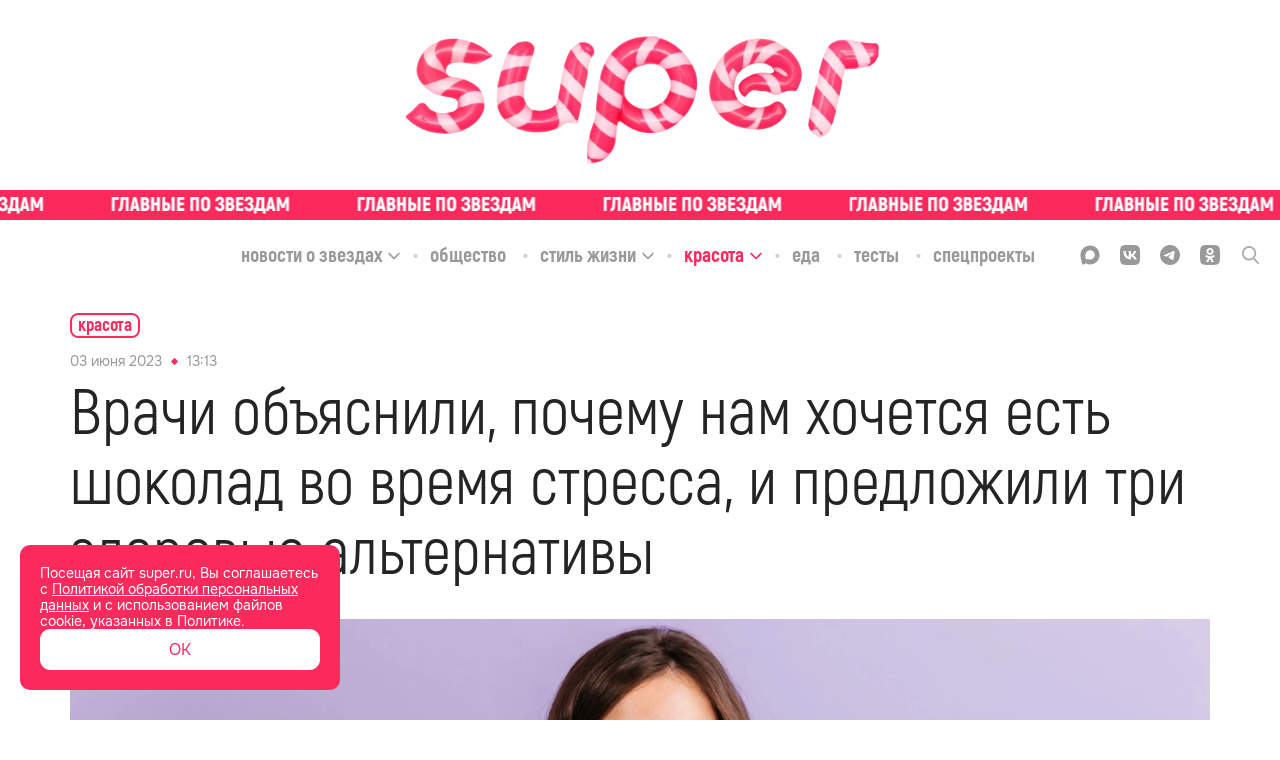

--- FILE ---
content_type: text/html; charset=utf-8
request_url: https://super.ru/beauty/17757
body_size: 58745
content:
<!DOCTYPE html><html lang="ru" class="__variable_bd10a1 __variable_35e309"><head><meta charSet="utf-8"/><meta name="viewport" content="width=device-width, initial-scale=1"/><link rel="preload" href="/_next/static/media/0866aebd1a3863c6-s.p.ttf" as="font" crossorigin="" type="font/ttf"/><link rel="preload" href="/_next/static/media/1439a6056184561a-s.p.woff" as="font" crossorigin="" type="font/woff"/><link rel="preload" href="/_next/static/media/1a7cee28b1de07b5-s.p.ttf" as="font" crossorigin="" type="font/ttf"/><link rel="preload" href="/_next/static/media/39a4c9d227a93290-s.p.ttf" as="font" crossorigin="" type="font/ttf"/><link rel="preload" href="/_next/static/media/3b28a8b0d62fd132-s.p.woff2" as="font" crossorigin="" type="font/woff2"/><link rel="preload" href="/_next/static/media/3f56c434e18b731a-s.p.ttf" as="font" crossorigin="" type="font/ttf"/><link rel="preload" href="/_next/static/media/929d9c4eaa949149-s.p.ttf" as="font" crossorigin="" type="font/ttf"/><link rel="preload" href="/_next/static/media/933a558b5af0c3d5-s.p.ttf" as="font" crossorigin="" type="font/ttf"/><link rel="preload" href="/_next/static/media/967bcb1347c7a163-s.p.woff2" as="font" crossorigin="" type="font/woff2"/><link rel="preload" href="/_next/static/media/a9c587b7ee7f46a5-s.p.ttf" as="font" crossorigin="" type="font/ttf"/><link rel="preload" href="/_next/static/media/abb992daa992009f-s.p.woff2" as="font" crossorigin="" type="font/woff2"/><link rel="preload" href="/_next/static/media/b1d29ddd86281723-s.p.ttf" as="font" crossorigin="" type="font/ttf"/><link rel="preload" href="/_next/static/media/c328ca4a272cc4fa-s.p.woff2" as="font" crossorigin="" type="font/woff2"/><link rel="preload" href="/_next/static/media/cc1f243fe09c9781-s.p.ttf" as="font" crossorigin="" type="font/ttf"/><link rel="preload" href="/_next/static/media/d69d0a220a1eb848-s.p.woff" as="font" crossorigin="" type="font/woff"/><link rel="preload" href="/_next/static/media/e6acccc5cd17ae4a-s.p.ttf" as="font" crossorigin="" type="font/ttf"/><link rel="preload" href="/_next/static/media/e6b6fce599507259-s.p.ttf" as="font" crossorigin="" type="font/ttf"/><link rel="preload" href="/_next/static/media/f30666e5882892c3-s.p.woff" as="font" crossorigin="" type="font/woff"/><link rel="preload" href="/_next/static/media/f73ac50671f27249-s.p.woff" as="font" crossorigin="" type="font/woff"/><link rel="preload" href="/_next/static/media/fae9aa123006d778-s.p.otf" as="font" crossorigin="" type="font/otf"/><link rel="preload" href="/_next/static/media/fc83f868c27f3803-s.p.ttf" as="font" crossorigin="" type="font/ttf"/><link rel="preload" as="image" href="/_next/static/media/union.00c6e77b.svg"/><link rel="stylesheet" href="/_next/static/css/6744368486424838.css" data-precedence="next"/><link rel="stylesheet" href="/_next/static/css/81fb134a1f483da1.css" data-precedence="next"/><link rel="stylesheet" href="/_next/static/css/6160fb86b1b5409f.css" data-precedence="next"/><link rel="stylesheet" href="/_next/static/css/60c7f9b3f8332faf.css" data-precedence="next"/><link rel="stylesheet" href="/_next/static/css/bbdae0ddda1e4c05.css" data-precedence="next"/><link rel="stylesheet" href="/_next/static/css/bbd9a638f479788d.css" data-precedence="next"/><link rel="stylesheet" href="/_next/static/css/74f762e07c1cee79.css" data-precedence="next"/><link rel="preload" as="script" fetchPriority="low" href="/_next/static/chunks/webpack-eb555cb31cd9c2ab.js"/><script src="/_next/static/chunks/1b2295db-98dc7649f4f37818.js" async=""></script><script src="/_next/static/chunks/748-67223ba7a3061f5d.js" async=""></script><script src="/_next/static/chunks/main-app-ef3b3f1728681170.js" async=""></script><script src="/_next/static/chunks/7b70ede3-90d6fb08f9079993.js" async=""></script><script src="/_next/static/chunks/b14d07ac-421cc94417094cc8.js" async=""></script><script src="/_next/static/chunks/826-7c4f0dccb4e0ae8a.js" async=""></script><script src="/_next/static/chunks/257-f68e79f0efbb2229.js" async=""></script><script src="/_next/static/chunks/599-21c9be622a424f85.js" async=""></script><script src="/_next/static/chunks/536-f400b2dbb276c3ee.js" async=""></script><script src="/_next/static/chunks/app/global-error-445bc2c21135b092.js" async=""></script><script src="/_next/static/chunks/app/layout-718813570aeea523.js" async=""></script><script src="/_next/static/chunks/368-182e9b275ef8c4dc.js" async=""></script><script src="/_next/static/chunks/app/%5Brubric%5D/%5Bslug%5D/page-6068617de06f8f87.js" async=""></script><script src="/_next/static/chunks/app/error-c78023a9e90cef8e.js" async=""></script><link rel="preload" href="/analytics/yaMetric.js" as="script"/><meta name="next-size-adjust" content=""/><title>Врачи объяснили, почему нам хочется есть шоколад во время стресса, и предложили три здоровые альтернативы</title><meta name="description" content="Заедать проблемы сладким — это абсолютная классика. У которой, оказывается, есть вполне объективные биологические причины. Как считают ученые, сильная тяга к... | Super.ru"/><link rel="manifest" href="/site.webmanifest"/><meta name="robots" content="index, follow, max-image-preview:large"/><link rel="canonical" href="https://super.ru/beauty/17757"/><meta property="og:title" content="Врачи объяснили, почему нам хочется есть шоколад во время стресса, и предложили три здоровые альтернативы"/><meta property="og:description" content="Заедать проблемы сладким — это абсолютная классика. У которой, оказывается, есть вполне объективные биологические причины."/><meta property="og:url" content="https://super.ru/beauty/17757"/><meta property="og:site_name" content="Super.ru"/><meta property="og:locale" content="ru_RU"/><meta property="og:image" content="https://api.eric.s3storage.ru/super-static/prod/647b3c39b4251c5b787ce955-1900x.jpeg"/><meta property="og:type" content="website"/><meta name="twitter:card" content="summary_large_image"/><meta name="twitter:title" content="Врачи объяснили, почему нам хочется есть шоколад во время стресса, и предложили три здоровые альтернативы"/><meta name="twitter:description" content="Заедать проблемы сладким — это абсолютная классика. У которой, оказывается, есть вполне объективные биологические причины."/><meta name="twitter:image" content="https://api.eric.s3storage.ru/super-static/prod/647b3c39b4251c5b787ce955-1900x.jpeg"/><link rel="icon" href="/favicon.ico"/><link rel="icon" href="/favicon.svg" type="image/svg+xml"/><link rel="icon" href="/favicon-96x96.png" sizes="96x96" type="image/png"/><link rel="apple-touch-icon" href="/apple-touch-icon.png"/><script src="/_next/static/chunks/polyfills-42372ed130431b0a.js" noModule=""></script></head><body class="styles_body__3oJKW"><div hidden=""><!--$--><!--/$--></div><div style="display:none">ВК49865</div><div style="display:none">GY48LS6</div><!--$--><!--/$--><noscript><img src="https://mc.yandex.ru/watch/49718620" style="position:absolute; left:-9999px;" alt="" /></noscript><script type="application/ld+json" id="ld-json-org">{
          "@context": "https://schema.org/",
          "@id": "SuperOrganization",
          "@type": "NewsMediaOrganization",
          "address": {
            "@context": "http://schema.org",
            "@type": "PostalAddress",
            "addressCountry": "Россия",
            "addressLocality": "Москва",
            "postalCode": "127015",
            "streetAddress": "Бумажный проезд, 14, стр. 2, этаж 2, помещение I, комната 61"
          },
          "email": "info@super.ru",
          "foundingDate": "2014-05-08",
          "logo": {
            "@context": "http://schema.org",
            "@type": "ImageObject",
            "height": 17,
            "url": "https://super.ru/favicon.ico",
            "width": 17
          },
          "masthead": "https://super.ru/editorial",
          "name": "SUPER",
          "sameAs": [
            "https://www.facebook.com/super.ru.news/",
            "https://twitter.com/superallaccess",
            "https://www.instagram.com/super.ru/",
            "https://dzen.ru/super.ru",
            "https://vk.com/superrunews",
            "https://t.me/superru",
            "https://ok.ru/newssuper"
          ],
          "telephone": "+7(499)110-18-44 ",
          "url": "https://super.ru"
      }</script><div class="styles_logoWrapper__wMlHN"><a class="styles_root__Way7k" href="/"><picture><source srcSet="/_next/static/media/ny_logo1.4ef1f479.webp" type="image/webp"/><img alt="logo" src="/_next/static/media/ny_logo1.8aef3f49.png" class="styles_logo__6Snco"/></picture></a></div><div class="styles_slogan__o0Xax"><div class="styles_ticker___mgLa styles_ticker__ZP4In ticker_definite"><a href="/tags/exclusive" class="styles_tickerLink__m6VR_"><div class="styles_tickerWrapper__pURyb" style="--ticker-width:0px"><div class="styles_tickerItem__Y4Yx7" style="background-image:url(/_next/static/media/slogan-new.c9292379.svg)"></div><div class="styles_tickerItem__Y4Yx7" style="background-image:url(/_next/static/media/slogan-new.c9292379.svg)"></div><div class="styles_tickerItem__Y4Yx7" style="background-image:url(/_next/static/media/slogan-new.c9292379.svg)"></div><div class="styles_tickerItem__Y4Yx7" style="background-image:url(/_next/static/media/slogan-new.c9292379.svg)"></div><div class="styles_tickerItem__Y4Yx7" style="background-image:url(/_next/static/media/slogan-new.c9292379.svg)"></div><div class="styles_tickerItem__Y4Yx7" style="background-image:url(/_next/static/media/slogan-new.c9292379.svg)"></div><div class="styles_tickerItem__Y4Yx7" style="background-image:url(/_next/static/media/slogan-new.c9292379.svg)"></div><div class="styles_tickerItem__Y4Yx7" style="background-image:url(/_next/static/media/slogan-new.c9292379.svg)"></div><div class="styles_tickerItem__Y4Yx7" style="background-image:url(/_next/static/media/slogan-new.c9292379.svg)"></div><div class="styles_tickerItem__Y4Yx7" style="background-image:url(/_next/static/media/slogan-new.c9292379.svg)"></div><div class="styles_tickerItem__Y4Yx7" style="background-image:url(/_next/static/media/slogan-new.c9292379.svg)"></div><div class="styles_tickerItem__Y4Yx7" style="background-image:url(/_next/static/media/slogan-new.c9292379.svg)"></div><div class="styles_tickerItem__Y4Yx7" style="background-image:url(/_next/static/media/slogan-new.c9292379.svg)"></div><div class="styles_tickerItem__Y4Yx7" style="background-image:url(/_next/static/media/slogan-new.c9292379.svg)"></div><div class="styles_tickerItem__Y4Yx7" style="background-image:url(/_next/static/media/slogan-new.c9292379.svg)"></div><div class="styles_tickerItem__Y4Yx7" style="background-image:url(/_next/static/media/slogan-new.c9292379.svg)"></div></div></a></div></div><div class="styles_headerBlock__1u2bt"><div class="styles_stickyHeader__egDIV"><div class="styles_stickyHeaderTop__gsprW"><div class="styles_rubricsWrapper__K3KoY"><div class="styles_root__ucHKf"><div class="styles_rubricWrapper__k440w"><a href="/celebrity-news"><span class="styles_title__KqarO">Новости о звездах</span></a><span class="styles_arrowWrapper__s2wfd"><svg width="14" height="14" viewBox="0 0 14 14" fill="none" xmlns="http://www.w3.org/2000/svg" class="styles_arrow__UnrBK"><g opacity="1"><path d="M12 5.5L7 10.5L2 5.5" stroke="currentColor" stroke-width="1.5" stroke-linecap="round" stroke-linejoin="round"></path></g></svg></span></div><div class="styles_rubricWrapper__k440w"><a href="/society"><span class="styles_title__KqarO">Общество</span></a></div><div class="styles_rubricWrapper__k440w"><a href="/life-style"><span class="styles_title__KqarO">Стиль жизни</span></a><span class="styles_arrowWrapper__s2wfd"><svg width="14" height="14" viewBox="0 0 14 14" fill="none" xmlns="http://www.w3.org/2000/svg" class="styles_arrow__UnrBK"><g opacity="1"><path d="M12 5.5L7 10.5L2 5.5" stroke="currentColor" stroke-width="1.5" stroke-linecap="round" stroke-linejoin="round"></path></g></svg></span></div><div class="styles_rubricWrapper__k440w styles_active__jlJGE"><a href="/beauty"><span class="styles_title__KqarO">Красота</span></a><span class="styles_arrowWrapper__s2wfd"><svg width="14" height="14" viewBox="0 0 14 14" fill="none" xmlns="http://www.w3.org/2000/svg" class="styles_arrow__UnrBK styles_activeArrow__Riw4n"><g opacity="1"><path d="M12 5.5L7 10.5L2 5.5" stroke="currentColor" stroke-width="1.5" stroke-linecap="round" stroke-linejoin="round"></path></g></svg></span></div><div class="styles_rubricWrapper__k440w"><a href="/food"><span class="styles_title__KqarO">Еда</span></a></div><div class="styles_rubricWrapper__k440w"><a href="/tests"><span class="styles_title__KqarO">Тесты</span></a></div><div class="styles_rubricWrapper__k440w"><a href="/spec"><span class="styles_title__KqarO">Спецпроекты</span></a></div></div></div><div class="styles_socialWrapper__cez5Z"><div class="styles_socials__q_cRf"><div class="styles_socials__RBRRN"><a href="https://max.ru/super"><div class="styles_icon__DmxFI styles_max__j29X6"><svg class="styles_max__j29X6" width="21" height="20" viewBox="0 0 21 20" fill="none" xmlns="http://www.w3.org/2000/svg"><path fill-rule="evenodd" clip-rule="evenodd" d="M6.44747 18.5972C6.34616 18.5255 6.20658 18.5449 6.12168 18.6355C4.98687 19.8458 2.08263 20.6948 1.94959 19.0429C1.94959 17.7486 1.65888 16.6579 1.33881 15.457C0.946802 13.9863 0.510742 12.3503 0.510742 9.97252C0.510742 4.30248 5.16089 0.0383301 10.6744 0.0383301C16.1879 0.0383301 20.5107 4.51067 20.5107 10.0276C20.5107 15.5445 16.0503 19.9067 10.7266 19.9067C8.83783 19.9067 7.92129 19.6407 6.44747 18.5972ZM10.829 4.95455C8.21251 4.81734 6.17065 6.63294 5.72039 9.47465C5.34752 11.8279 6.00862 14.6955 6.57408 14.8398C6.81392 14.901 7.39108 14.4595 7.81099 14.0636C7.88993 13.9891 8.0093 13.9766 8.10188 14.0332C8.75645 14.4335 9.49755 14.7343 10.3146 14.7771C13.0008 14.918 15.3812 12.8156 15.5219 10.1292C15.6626 7.44284 13.5152 5.09541 10.829 4.95455Z" fill="currentColor"></path></svg></div></a><a href="https://vk.com/superrunews"><div class="styles_icon__DmxFI styles_vk__fsRDA"><svg class="styles_vk__fsRDA" width="18" height="18" viewBox="0 0 18 18" fill="none" xmlns="http://www.w3.org/2000/svg"><path d="M1.24554 1.28571C0 2.53125 0 4.58036 0 8.67857V9.36161C0 13.4598 0 15.5089 1.24554 16.7545C2.49107 18 4.54018 18 8.63839 18H9.32143C13.4196 18 15.4688 18 16.7143 16.7545C18 15.5089 18 13.4598 18 9.36161V8.67857C18 4.58036 18 2.53125 16.7143 1.28571C15.4688 0 13.4196 0 9.32143 0H8.63839C4.54018 0 2.49107 0 1.24554 1.28571ZM3.01339 5.50446H5.0625C5.14286 8.91964 6.66964 10.3661 7.875 10.6875V5.50446H9.80357V8.4375C10.9688 8.31696 12.2143 6.99107 12.6562 5.50446H14.5848C14.4241 6.26786 14.1027 6.99107 13.6607 7.63393C13.1786 8.27679 12.6161 8.83929 11.933 9.24107C12.6964 9.60268 13.3393 10.125 13.9018 10.7679C14.4241 11.4107 14.8259 12.1741 15.0268 12.9777H12.8973C12.6964 12.2946 12.2946 11.6518 11.7321 11.1696C11.2098 10.6875 10.5268 10.4062 9.80357 10.3259V12.9777H9.5625C5.46429 12.9777 3.13393 10.1652 3.01339 5.50446Z" fill="currentColor"></path></svg></div></a><a href="https://t.me/superru"><div class="styles_icon__DmxFI styles_tg__53jvP"><svg class="styles_tg__53jvP" width="18" height="18" viewBox="0 0 18 18" fill="none" xmlns="http://www.w3.org/2000/svg"><path d="M9 0C4.02823 0 0 4.06452 0 9C0 13.9718 4.02823 18 9 18C13.9355 18 18 13.9718 18 9C18 4.06452 13.9355 0 9 0ZM13.1371 6.13306C13.0282 7.54839 12.4476 11.0323 12.121 12.5927C12.0121 13.2823 11.7581 13.5 11.504 13.5363C10.996 13.5726 10.5968 13.1734 10.0887 12.8468C9.29032 12.3387 8.85484 12.0121 8.09274 11.504C7.18548 10.9234 7.76613 10.5968 8.27419 10.0887C8.41935 9.94355 10.7056 7.83871 10.7419 7.65726C10.7782 7.62097 10.7782 7.54839 10.7056 7.47581C10.6694 7.43952 10.5968 7.47581 10.5242 7.47581C10.4516 7.47581 9.18145 8.31048 6.75 9.97984C6.3871 10.2339 6.06048 10.3427 5.77016 10.3427C5.44355 10.3427 4.82661 10.1613 4.35484 10.0161C3.81048 9.83468 3.33871 9.72581 3.375 9.43548C3.41129 9.25403 3.62903 9.10887 4.06452 8.92742C6.67742 7.76613 8.41935 7.04032 9.29032 6.67742C11.7944 5.625 12.3387 5.44355 12.6653 5.44355C12.7379 5.44355 12.9194 5.44355 13.0282 5.55242C13.0645 5.58871 13.1371 5.69758 13.1371 5.77016C13.1734 5.91532 13.1734 6.02419 13.1371 6.13306Z" fill="currentColor"></path></svg></div></a><a href="https://ok.ru/newssuper"><div class="styles_icon__DmxFI styles_ok__RVS2T"><svg class="styles_ok__RVS2T" width="18" height="18" viewBox="0 0 18 18" fill="none" xmlns="http://www.w3.org/2000/svg"><path fill-rule="evenodd" clip-rule="evenodd" d="M12.348 8.937L13.275 10.206C13.329 10.269 13.32 10.35 13.203 10.404C12.42 11.052 11.511 11.466 10.566 11.691L12.528 15.147C12.582 15.255 12.519 15.372 12.402 15.372H10.485C10.422 15.372 10.368 15.327 10.35 15.273L8.982 12.213L7.614 15.273C7.596 15.336 7.542 15.372 7.479 15.372H5.562C5.454 15.372 5.382 15.246 5.436 15.147L7.398 11.691C6.453 11.466 5.544 11.034 4.761 10.404C4.707 10.35 4.698 10.269 4.743 10.206L5.67 8.937C5.724 8.874 5.832 8.865 5.895 8.919C6.777 9.666 7.848 10.152 9.009 10.152C10.17 10.152 11.25 9.666 12.123 8.919C12.186 8.856 12.294 8.865 12.348 8.937ZM1.305 1.269C0.0539977 2.529 0.0539978 4.563 0.0539978 8.613V9.333C0.0539978 13.392 0.053998 15.417 1.314 16.677C2.574 17.928 4.608 17.928 8.658 17.928H9.378C13.428 17.928 15.471 17.928 16.722 16.677C17.973 15.417 17.973 13.383 17.973 9.333V8.613C17.973 4.563 17.973 2.52 16.722 1.269C15.462 0.0180011 13.428 0.0180011 9.378 0.0180011H8.658C4.599 0.0180011 2.574 0.0180011 1.305 1.269ZM11.241 8.001C10.674 8.568 9.882 8.928 9.009 8.928C8.14499 8.928 7.34399 8.568 6.77699 8.001C6.20999 7.434 5.84999 6.651 5.84999 5.769C5.84999 4.887 6.20999 4.095 6.77699 3.537C7.34399 2.97 8.13599 2.61 9.009 2.61C9.882 2.61 10.674 2.97 11.241 3.537C11.808 4.104 12.168 4.896 12.168 5.769C12.168 6.642 11.808 7.434 11.241 8.001ZM8.00099 4.743C8.26199 4.482 8.62199 4.32 9.018 4.32C9.423 4.32 9.774 4.482 10.035 4.743C10.296 5.004 10.458 5.364 10.458 5.76C10.458 6.165 10.296 6.516 10.035 6.777C9.774 7.038 9.414 7.2 9.018 7.2C8.61299 7.2 8.26199 7.038 8.00099 6.777C7.73999 6.516 7.57799 6.156 7.57799 5.76C7.57799 5.364 7.74899 5.004 8.00099 4.743Z" fill="currentColor"></path></svg></div></a><a href="/dzen"><div class="styles_icon__DmxFI styles_dzen__c_QIn"><svg class="styles_dzen__c_QIn" width="20" height="20" viewBox="0 0 20 20" fill="none" xmlns="http://www.w3.org/2000/svg"><path fill-rule="evenodd" clip-rule="evenodd" d="M0.00201379 9.79757C4.11482 9.75025 6.41676 9.48105 7.94894 7.94887C9.48111 6.4167 9.75031 4.11476 9.79763 0.00195276C4.43549 0.108398 0.108459 4.43543 0.00201379 9.79757ZM10.3948 0.0075949C10.4422 4.11687 10.7119 6.4174 12.2434 7.94887C13.7515 9.45701 16.0054 9.74149 19.998 9.79513C19.8915 4.49839 15.6669 0.212257 10.3948 0.0075949ZM19.9923 10.3971C16.0033 10.451 13.7508 10.7359 12.2434 12.2433C10.7359 13.7507 10.451 16.0032 10.3972 19.9922C15.6042 19.7888 19.7889 15.6041 19.9923 10.3971ZM9.79523 19.9979C9.74155 16.0054 9.45707 13.7514 7.94894 12.2433C6.41746 10.7118 4.11693 10.4422 0.00765593 10.3947C0.212319 15.6668 4.49848 19.8915 9.79523 19.9979Z" fill="currentColor"></path></svg></div></a></div><div class="styles_searchIcon__2ghN0"><svg width="17" height="18" viewBox="0 0 17 18" fill="none" xmlns="http://www.w3.org/2000/svg"><g clip-path="url(#clip0_4776_347)"><path opacity="0.8" d="M16.7416 16.3954L12.5511 11.9391C13.6309 10.6262 14.2209 8.97346 14.2188 7.26771C14.2188 3.26057 11.0296 0 7.1094 0C3.1892 0 0 3.26057 0 7.26771C0 11.2749 3.1892 14.5346 7.1094 14.5346C8.58075 14.5346 9.98325 14.0811 11.1826 13.2197L15.4045 17.7094C15.5813 17.8963 15.8185 18 16.0735 18C16.3141 18 16.5427 17.9057 16.7161 17.7351C16.8931 17.5595 16.9949 17.3209 16.9997 17.0705C17.0044 16.8201 16.9118 16.5778 16.7416 16.3954V16.3954ZM7.1094 1.896C10.0071 1.896 12.3641 4.30543 12.3641 7.26771C12.3641 10.2291 10.0071 12.6394 7.1094 12.6394C4.21175 12.6394 1.8547 10.2291 1.8547 7.26771C1.8547 4.30543 4.21175 1.896 7.1094 1.896V1.896Z" fill="currentColor"></path></g><defs><clipPath id="clip0_4776_347"><rect width="17" height="18" fill="white"></rect></clipPath></defs></svg></div></div></div></div></div><div class="styles_mobileHeader__Do4h5"><div class="styles_searchIcon__oiDs9"><div class="styles_closeIconWrapper__IBahw styles_hiddenIcon__03K00"><img blurWidth="0" blurHeight="0" alt="close" loading="eager" width="16" height="16" decoding="async" data-nimg="1" style="color:transparent" src="/_next/static/media/union.00c6e77b.svg"/></div><img blurWidth="0" blurHeight="0" alt="menu" loading="lazy" width="40" height="40" decoding="async" data-nimg="1" class="" style="color:transparent" src="/_next/static/media/search-icon.1a73db34.svg"/></div><a class="styles_root__Way7k" href="/"><picture><source srcSet="/_next/static/media/full-logo.1709152e.svg" type="image/webp"/><img alt="logo" src="/_next/static/media/full-logo.1709152e.svg" class="styles_mobileLogo__yCy6V"/></picture></a><img blurWidth="0" blurHeight="0" alt="menu" loading="lazy" width="40" height="40" decoding="async" data-nimg="1" class="styles_menuIcon__jsDpd" style="color:transparent" src="/_next/static/media/menu-icon.4e5f3933.svg"/></div></div><div class="styles_mobileSlogan__w4Pux"><div class="styles_ticker___mgLa styles_ticker__ZP4In ticker_definite"><a href="/tags/exclusive" class="styles_tickerLink__m6VR_"><div class="styles_tickerWrapper__pURyb" style="--ticker-width:0px"><div class="styles_tickerItem__Y4Yx7" style="background-image:url(/_next/static/media/slogan-new.c9292379.svg)"></div><div class="styles_tickerItem__Y4Yx7" style="background-image:url(/_next/static/media/slogan-new.c9292379.svg)"></div><div class="styles_tickerItem__Y4Yx7" style="background-image:url(/_next/static/media/slogan-new.c9292379.svg)"></div><div class="styles_tickerItem__Y4Yx7" style="background-image:url(/_next/static/media/slogan-new.c9292379.svg)"></div><div class="styles_tickerItem__Y4Yx7" style="background-image:url(/_next/static/media/slogan-new.c9292379.svg)"></div><div class="styles_tickerItem__Y4Yx7" style="background-image:url(/_next/static/media/slogan-new.c9292379.svg)"></div><div class="styles_tickerItem__Y4Yx7" style="background-image:url(/_next/static/media/slogan-new.c9292379.svg)"></div><div class="styles_tickerItem__Y4Yx7" style="background-image:url(/_next/static/media/slogan-new.c9292379.svg)"></div><div class="styles_tickerItem__Y4Yx7" style="background-image:url(/_next/static/media/slogan-new.c9292379.svg)"></div><div class="styles_tickerItem__Y4Yx7" style="background-image:url(/_next/static/media/slogan-new.c9292379.svg)"></div><div class="styles_tickerItem__Y4Yx7" style="background-image:url(/_next/static/media/slogan-new.c9292379.svg)"></div><div class="styles_tickerItem__Y4Yx7" style="background-image:url(/_next/static/media/slogan-new.c9292379.svg)"></div><div class="styles_tickerItem__Y4Yx7" style="background-image:url(/_next/static/media/slogan-new.c9292379.svg)"></div><div class="styles_tickerItem__Y4Yx7" style="background-image:url(/_next/static/media/slogan-new.c9292379.svg)"></div><div class="styles_tickerItem__Y4Yx7" style="background-image:url(/_next/static/media/slogan-new.c9292379.svg)"></div><div class="styles_tickerItem__Y4Yx7" style="background-image:url(/_next/static/media/slogan-new.c9292379.svg)"></div></div></a></div></div><div class="styles_pBanner__wYRwP"><div class="pBannerContainer"></div></div><div class="styles_wrapper__OK16i"><div class="styles_scroll__CKc8w"><a href="/">Главная</a><a href="/#">Рубрики</a><a href="/tags/exclusive">Эксклюзив</a></div></div><div id="" class="styles_root___IKC8 styles_none__Ow2gX styles_desktop__pO2bF"></div><div id="" class="styles_root___IKC8 styles_none__Ow2gX styles_mobile__BgqlZ"></div><section><div class="styles_postLayout__Hj1Lw"><script type="application/ld+json">{
          "@context":"http://schema.org",
          "@graph": [
            
            {
             "@type":"BreadcrumbList",
             "itemListElement":[
                 {
                   "@type":"ListItem",
                   "position":1,      
                   "item":{
                     "@id":"https://super.ru/beauty",
                     "name":"Красота"
                    }
                  }
                ]
            },
            {
                "@context":"https://schema.org",
                "@type":"NewsArticle",
                "@id": "https://super.ru/beauty/17757",
                "description":"Заедать проблемы сладким — это абсолютная классика. У которой, оказывается, есть вполне объективные биологические причины.",
                "articleBody":" Заедать проблемы сладким — это абсолютная классика. У которой, оказывается, есть вполне объективные биологические причины. Как считают ученые, сильная тяга к шоколаду во время стресса связана с так называемой реакцией &laquo;бей или беги&raquo;. Оба заявленных в названии сценария требуют дополнительной энергии — а ее в периоды нервного напряжения нам как раз не хватает. &laquo;Стресс увеличивает выработку гормона кортизола, который использует наши запасы энергии. А съев что-то сладкое, мы их как раз пополняем&raquo;, — рассказала журналисту Daily Mail эндокринолог Ники Кей из Университетского колледжа Лондона. И посоветовала всем любителям шоколада вместо молочного или белого выбирать богатый антиоксидантами черный с содержанием какао не менее 70%. Кстати, стресс — это не только проблемы на работе или в отношениях с близкими. По словам доктора Сары Брюэр, в качестве стресса организм воспринимает... сам по себе дефицит сахара. &laquo;Когда его уровень падает слишком низко, запускается все та же реакция \"бей или беги\", которая помогает повысить уровень глюкозы в крови и жирных кислот в кровотоке — они служат необходимым топливом для мышц и мозга&raquo;. Недаром уровень кортизола выше всего по утрам: так наш организм реагирует на стресс ночного &laquo;голодания&raquo;. Все это приводит к порочному кругу: после резкого скачка уровня сахара в крови следует его падение — и вы снова тянетесь к шоколадке. Но кроме необходимой подзарядки шоколад оказывает и другое интересное воздействие на мозг, а именно поднимает настроение и усиливает эйфорию. Все дело в том, что он содержит триптофан, который в мозге превращается в так называемый &laquo;гормон счастья&raquo; серотонин, а также стимулирующий компонент теобромин. Но и на этом его волшебные качества не заканчиваются: шоколад помогает нам расслабиться и почувствовать себя хорошо за счет повышения уровня фенилэтиламина — химического вещества, схожего с амфетамином. В общем, теперь понятно, почему нам так трудно остановиться на одном квадратике: это действительно настоящий наркотик! К счастью, есть и альтернативные способы борьбы с порочным кругом сахара и стресса. Первый — средиземноморская диета, основанная на продуктах с низким гликемическим индексом, которые медленно усваиваются и не вызывают резкого повышения сахара в крови. Второй — 15-минутная прогулка бодрым шагом: во время физической активности организм вырабатывает эндорфины, действующие на мозг как наркотик (то есть как шоколад). И наконец третий — витаминный комплекс с хромом: этот минеральный компонент регулирует уровень сахара и способствует его правильному усвоению. К слову, ранее эксперт рассказал Super, какие еще продукты помогают снять стресс.",
                "image":[
                  {"@context":"https://schema.org", "@type":"ImageObject", "url":"https://api.eric.s3storage.ru/super-static/prod/647b3c39b4251c5b787ce955-1900x.jpeg" }
                ],
                
                "mainEntityOfPage": {"@type":"WebPage", "@id":"https://super.ru/beauty/17757"},
                "url":"https://super.ru/beauty/17757",
                "identifier":"https://super.ru/beauty/17757",
                "inLanguage":"ru",
                "dateModified":"2023-07-14T10:21:51.685Z",
                "datePublished":"2023-06-03T13:13:40.054Z",
                "headline":"Врачи объяснили, почему нам хочется есть шоколад во время стресса, и предложили три здоровые альтернативы",
                "author":[{"@type":"Person", "name": "Симон Поляков"}],
                "publisher":{"@id":"SuperOrganization"},
                "copyrightHolder":{"@id":"SuperOrganization"},
                "sourceOrganization":{"@id":"SuperOrganization"}
            }
           ]
        
        
        }</script><div class=""><div style="z-index:100" class="styles_articleWrapper__FUOWh"><div class="styles_breadCrumbs__ii4Ca"><div class="styles_container__JRhkw"><div class="styles_breadCrumbsWrapper__HM6G1"><a class="styles_breadCrumbs__MkBaT" href="/beauty"><span class="styles_text__CZzH6">Красота</span></a><span class="styles_arrowWrapper__ZpHyQ"><svg width="14" height="14" viewBox="0 0 14 14" fill="none" xmlns="http://www.w3.org/2000/svg" class="styles_arrow__m2HXH"><g opacity="1"><path d="M12 5.5L7 10.5L2 5.5" stroke="currentColor" stroke-width="1.5" stroke-linecap="round" stroke-linejoin="round"></path></g></svg></span></div></div></div><article class="styles_content__y5b1d"><div class="styles_block__cCUZe"><div class="styles_tagDateWrapper__Yhx5A"><time content="2023-06-03T13:13:40.054Z" itemProp="datePublished" dateTime="2023-06-03T13:13:40.054Z" class="styles_dateWrapper___PuEf"><span>03 июня 2023</span><span class="styles_divider__JsiMH"></span><span>16:13</span></time><div class="styles_tag__pq7uT"></div></div><h1 itemProp="headline" class="styles_title__hEAlY">Врачи объяснили, почему нам хочется есть шоколад во время стресса, и предложили три здоровые альтернативы</h1></div><div class="styles_block__ItR3J"><figure class="styles_figure__Izc2c styles_full__xJ3xo"><picture class="styles_imageContainer__IXAnP"><img itemProp="image" alt="Фото: lookstudio / Freepik" loading="lazy" width="1140" height="1140" decoding="async" data-nimg="1" class="styles_image__wEhq8 styles_image__wY8U4" style="color:transparent" sizes="(max-width: 1400px) 100vw, 1140px" srcSet="https://super.ru/image/rs:fit:320:::/quality:90/plain/s3://super-static/prod/647b3c39b4251c5b787ce955-1900x.jpeg 320w, https://super.ru/image/rs:fit:384:::/quality:90/plain/s3://super-static/prod/647b3c39b4251c5b787ce955-1900x.jpeg 384w, https://super.ru/image/rs:fit:640:::/quality:90/plain/s3://super-static/prod/647b3c39b4251c5b787ce955-1900x.jpeg 640w, https://super.ru/image/rs:fit:750:::/quality:90/plain/s3://super-static/prod/647b3c39b4251c5b787ce955-1900x.jpeg 750w, https://super.ru/image/rs:fit:828:::/quality:90/plain/s3://super-static/prod/647b3c39b4251c5b787ce955-1900x.jpeg 828w, https://super.ru/image/rs:fit:1080:::/quality:90/plain/s3://super-static/prod/647b3c39b4251c5b787ce955-1900x.jpeg 1080w, https://super.ru/image/rs:fit:1140:::/quality:90/plain/s3://super-static/prod/647b3c39b4251c5b787ce955-1900x.jpeg 1140w, https://super.ru/image/rs:fit:1200:::/quality:90/plain/s3://super-static/prod/647b3c39b4251c5b787ce955-1900x.jpeg 1200w, https://super.ru/image/rs:fit:1920:::/quality:90/plain/s3://super-static/prod/647b3c39b4251c5b787ce955-1900x.jpeg 1920w, https://super.ru/image/rs:fit:2048:::/quality:90/plain/s3://super-static/prod/647b3c39b4251c5b787ce955-1900x.jpeg 2048w, https://super.ru/image/rs:fit:3840:::/quality:90/plain/s3://super-static/prod/647b3c39b4251c5b787ce955-1900x.jpeg 3840w" src="https://super.ru/image/rs:fit:3840:::/quality:90/plain/s3://super-static/prod/647b3c39b4251c5b787ce955-1900x.jpeg"/></picture><figcaption class="styles_figcaption__SrNy2">Фото: lookstudio / Freepik</figcaption></figure></div><div class="styles_topBanner__rDBss"><div id="" class="styles_root___IKC8 styles_none__Ow2gX styles_mobile__p2YSJ"></div></div><div class="styles_block__A0RbS"><p>Заедать проблемы сладким — это абсолютная классика. У которой, оказывается, есть вполне объективные биологические причины. Как считают ученые, сильная тяга к шоколаду во время стресса связана с так называемой реакцией «бей или беги». Оба заявленных в названии сценария требуют дополнительной энергии — а ее в периоды нервного напряжения нам как раз не хватает. «Стресс увеличивает выработку гормона кортизола, который использует наши запасы энергии. А съев что-то сладкое, мы их как раз пополняем», — рассказала журналисту Daily Mail эндокринолог Ники Кей из Университетского колледжа Лондона. И посоветовала всем любителям шоколада вместо молочного или белого выбирать богатый антиоксидантами черный с содержанием какао не менее 70%.</p></div><div class="styles_inread__RvRlc"><div id="" class="styles_root___IKC8 styles_none__Ow2gX styles_desktop__5iAyL"></div><div id="" class="styles_root___IKC8 styles_none__Ow2gX styles_tablet__gjVpV"></div><div id="" class="styles_root___IKC8 styles_none__Ow2gX styles_mobile___FBsD"></div></div><div class="styles_block__A0RbS"><p>Кстати, стресс — это не только проблемы на работе или в отношениях с близкими. По словам доктора Сары Брюэр, в качестве стресса организм воспринимает... сам по себе дефицит сахара. «Когда его уровень падает слишком низко, запускается все та же реакция &quot;бей или беги&quot;, которая помогает повысить уровень глюкозы в крови и жирных кислот в кровотоке — они служат необходимым топливом для мышц и мозга». Недаром уровень кортизола выше всего по утрам: так наш организм реагирует на стресс ночного «голодания». Все это приводит к порочному кругу: после резкого скачка уровня сахара в крови следует его падение — и вы снова тянетесь к шоколадке.</p></div><div class="styles_block__A0RbS"><p>Но кроме необходимой подзарядки шоколад оказывает и другое интересное воздействие на мозг, а именно поднимает настроение и усиливает эйфорию. Все дело в том, что он содержит триптофан, который в мозге превращается в так называемый «гормон счастья» серотонин, а также стимулирующий компонент теобромин. Но и на этом его волшебные качества не заканчиваются: шоколад помогает нам расслабиться и почувствовать себя хорошо за счет повышения уровня фенилэтиламина — химического вещества, схожего с амфетамином. В общем, теперь понятно, почему нам так трудно остановиться на одном квадратике: это действительно настоящий наркотик!</p></div><div class="styles_block__A0RbS"><p>К счастью, есть и альтернативные способы борьбы с порочным кругом сахара и стресса. Первый — средиземноморская диета, основанная на продуктах с низким гликемическим индексом, которые медленно усваиваются и не вызывают резкого повышения сахара в крови. Второй — 15-минутная прогулка бодрым шагом: во время физической активности организм вырабатывает эндорфины, действующие на мозг как наркотик (то есть как шоколад). И наконец третий — витаминный комплекс с хромом: этот минеральный компонент регулирует уровень сахара и способствует его правильному усвоению.</p></div><div class="styles_block__A0RbS"><p>К слову, ранее эксперт <a href="https://super.ru/a/stressandfood" target="_blank" class="styles_link__PH4FK">рассказал</a> Super, какие еще продукты помогают снять стресс.</p></div><div class="styles_root__KmbeG"><div class="styles_linksContainer__a0h_M"><div class="styles_authors__ATjin"><div class="styles_header__rG8cB">Автор статьи</div><div class="styles_content__YFr0v"><span class="styles_author__TGEtC" itemProp="author" itemScope="" itemType="https://schema.org/Person"><a itemProp="url" href="/editorial/polyakov"><span itemProp="name" class="styles_authorLink__RhbEm author">Симон Поляков</span></a></span></div></div><div><div class="styles_root__525k2"><div class="styles_linkWrapper__ECHPh" aria-hidden="true"><svg width="22" height="22" viewBox="0 0 22 22" fill="none" xmlns="http://www.w3.org/2000/svg"><rect x="1" y="1" width="11" height="11" rx="1" stroke="currentColor" stroke-width="2"></rect><rect x="5" y="5" width="17" height="17" fill="white"></rect><rect x="8" y="8" width="11" height="11" rx="1" stroke="currentColor" stroke-width="2"></rect></svg><div>Ссылка</div></div><a class="styles_icon__URPif" href="https://vk.com/share.php?image=https%3A%2F%2Fapi.eric.s3storage.ru%2Fsuper-static%2Fprod%2F647b3c39b4251c5b787ce955-1900x.jpeg&amp;noparse=true&amp;title=%D0%92%D1%80%D0%B0%D1%87%D0%B8%20%D0%BE%D0%B1%D1%8A%D1%8F%D1%81%D0%BD%D0%B8%D0%BB%D0%B8%2C%20%D0%BF%D0%BE%D1%87%D0%B5%D0%BC%D1%83%20%D0%BD%D0%B0%D0%BC%20%D1%85%D0%BE%D1%87%D0%B5%D1%82%D1%81%D1%8F%20%D0%B5%D1%81%D1%82%D1%8C%20%D1%88%D0%BE%D0%BA%D0%BE%D0%BB%D0%B0%D0%B4%20%D0%B2%D0%BE%20%D0%B2%D1%80%D0%B5%D0%BC%D1%8F%20%D1%81%D1%82%D1%80%D0%B5%D1%81%D1%81%D0%B0%2C%20%D0%B8%20%D0%BF%D1%80%D0%B5%D0%B4%D0%BB%D0%BE%D0%B6%D0%B8%D0%BB%D0%B8%20%D1%82%D1%80%D0%B8%20%D0%B7%D0%B4%D0%BE%D1%80%D0%BE%D0%B2%D1%8B%D0%B5%20%D0%B0%D0%BB%D1%8C%D1%82%D0%B5%D1%80%D0%BD%D0%B0%D1%82%D0%B8%D0%B2%D1%8B&amp;url=%2Fbeauty%2F17757"><svg width="18" height="18" viewBox="0 0 18 18" fill="none" xmlns="http://www.w3.org/2000/svg"><path d="M1.24554 1.28571C0 2.53125 0 4.58036 0 8.67857V9.36161C0 13.4598 0 15.5089 1.24554 16.7545C2.49107 18 4.54018 18 8.63839 18H9.32143C13.4196 18 15.4688 18 16.7143 16.7545C18 15.5089 18 13.4598 18 9.36161V8.67857C18 4.58036 18 2.53125 16.7143 1.28571C15.4688 0 13.4196 0 9.32143 0H8.63839C4.54018 0 2.49107 0 1.24554 1.28571ZM3.01339 5.50446H5.0625C5.14286 8.91964 6.66964 10.3661 7.875 10.6875V5.50446H9.80357V8.4375C10.9688 8.31696 12.2143 6.99107 12.6562 5.50446H14.5848C14.4241 6.26786 14.1027 6.99107 13.6607 7.63393C13.1786 8.27679 12.6161 8.83929 11.933 9.24107C12.6964 9.60268 13.3393 10.125 13.9018 10.7679C14.4241 11.4107 14.8259 12.1741 15.0268 12.9777H12.8973C12.6964 12.2946 12.2946 11.6518 11.7321 11.1696C11.2098 10.6875 10.5268 10.4062 9.80357 10.3259V12.9777H9.5625C5.46429 12.9777 3.13393 10.1652 3.01339 5.50446Z" fill="currentColor"></path></svg></a><a class="styles_icon__URPif" href="https://t.me/share/url?text=%D0%92%D1%80%D0%B0%D1%87%D0%B8%20%D0%BE%D0%B1%D1%8A%D1%8F%D1%81%D0%BD%D0%B8%D0%BB%D0%B8%2C%20%D0%BF%D0%BE%D1%87%D0%B5%D0%BC%D1%83%20%D0%BD%D0%B0%D0%BC%20%D1%85%D0%BE%D1%87%D0%B5%D1%82%D1%81%D1%8F%20%D0%B5%D1%81%D1%82%D1%8C%20%D1%88%D0%BE%D0%BA%D0%BE%D0%BB%D0%B0%D0%B4%20%D0%B2%D0%BE%20%D0%B2%D1%80%D0%B5%D0%BC%D1%8F%20%D1%81%D1%82%D1%80%D0%B5%D1%81%D1%81%D0%B0%2C%20%D0%B8%20%D0%BF%D1%80%D0%B5%D0%B4%D0%BB%D0%BE%D0%B6%D0%B8%D0%BB%D0%B8%20%D1%82%D1%80%D0%B8%20%D0%B7%D0%B4%D0%BE%D1%80%D0%BE%D0%B2%D1%8B%D0%B5%20%D0%B0%D0%BB%D1%8C%D1%82%D0%B5%D1%80%D0%BD%D0%B0%D1%82%D0%B8%D0%B2%D1%8B&amp;url=%2Fbeauty%2F17757"><svg width="18" height="18" viewBox="0 0 18 18" fill="none" xmlns="http://www.w3.org/2000/svg"><path d="M9 0C4.02823 0 0 4.06452 0 9C0 13.9718 4.02823 18 9 18C13.9355 18 18 13.9718 18 9C18 4.06452 13.9355 0 9 0ZM13.1371 6.13306C13.0282 7.54839 12.4476 11.0323 12.121 12.5927C12.0121 13.2823 11.7581 13.5 11.504 13.5363C10.996 13.5726 10.5968 13.1734 10.0887 12.8468C9.29032 12.3387 8.85484 12.0121 8.09274 11.504C7.18548 10.9234 7.76613 10.5968 8.27419 10.0887C8.41935 9.94355 10.7056 7.83871 10.7419 7.65726C10.7782 7.62097 10.7782 7.54839 10.7056 7.47581C10.6694 7.43952 10.5968 7.47581 10.5242 7.47581C10.4516 7.47581 9.18145 8.31048 6.75 9.97984C6.3871 10.2339 6.06048 10.3427 5.77016 10.3427C5.44355 10.3427 4.82661 10.1613 4.35484 10.0161C3.81048 9.83468 3.33871 9.72581 3.375 9.43548C3.41129 9.25403 3.62903 9.10887 4.06452 8.92742C6.67742 7.76613 8.41935 7.04032 9.29032 6.67742C11.7944 5.625 12.3387 5.44355 12.6653 5.44355C12.7379 5.44355 12.9194 5.44355 13.0282 5.55242C13.0645 5.58871 13.1371 5.69758 13.1371 5.77016C13.1734 5.91532 13.1734 6.02419 13.1371 6.13306Z" fill="currentColor"></path></svg></a><a class="styles_icon__URPif" href="https://connect.ok.ru/offer?imageUrl=https%3A%2F%2Fapi.eric.s3storage.ru%2Fsuper-static%2Fprod%2F647b3c39b4251c5b787ce955-1900x.jpeg&amp;title=%D0%92%D1%80%D0%B0%D1%87%D0%B8%20%D0%BE%D0%B1%D1%8A%D1%8F%D1%81%D0%BD%D0%B8%D0%BB%D0%B8%2C%20%D0%BF%D0%BE%D1%87%D0%B5%D0%BC%D1%83%20%D0%BD%D0%B0%D0%BC%20%D1%85%D0%BE%D1%87%D0%B5%D1%82%D1%81%D1%8F%20%D0%B5%D1%81%D1%82%D1%8C%20%D1%88%D0%BE%D0%BA%D0%BE%D0%BB%D0%B0%D0%B4%20%D0%B2%D0%BE%20%D0%B2%D1%80%D0%B5%D0%BC%D1%8F%20%D1%81%D1%82%D1%80%D0%B5%D1%81%D1%81%D0%B0%2C%20%D0%B8%20%D0%BF%D1%80%D0%B5%D0%B4%D0%BB%D0%BE%D0%B6%D0%B8%D0%BB%D0%B8%20%D1%82%D1%80%D0%B8%20%D0%B7%D0%B4%D0%BE%D1%80%D0%BE%D0%B2%D1%8B%D0%B5%20%D0%B0%D0%BB%D1%8C%D1%82%D0%B5%D1%80%D0%BD%D0%B0%D1%82%D0%B8%D0%B2%D1%8B&amp;url=%2Fbeauty%2F17757"><svg width="18" height="18" viewBox="0 0 18 18" fill="none" xmlns="http://www.w3.org/2000/svg"><path fill-rule="evenodd" clip-rule="evenodd" d="M12.348 8.937L13.275 10.206C13.329 10.269 13.32 10.35 13.203 10.404C12.42 11.052 11.511 11.466 10.566 11.691L12.528 15.147C12.582 15.255 12.519 15.372 12.402 15.372H10.485C10.422 15.372 10.368 15.327 10.35 15.273L8.982 12.213L7.614 15.273C7.596 15.336 7.542 15.372 7.479 15.372H5.562C5.454 15.372 5.382 15.246 5.436 15.147L7.398 11.691C6.453 11.466 5.544 11.034 4.761 10.404C4.707 10.35 4.698 10.269 4.743 10.206L5.67 8.937C5.724 8.874 5.832 8.865 5.895 8.919C6.777 9.666 7.848 10.152 9.009 10.152C10.17 10.152 11.25 9.666 12.123 8.919C12.186 8.856 12.294 8.865 12.348 8.937ZM1.305 1.269C0.0539977 2.529 0.0539978 4.563 0.0539978 8.613V9.333C0.0539978 13.392 0.053998 15.417 1.314 16.677C2.574 17.928 4.608 17.928 8.658 17.928H9.378C13.428 17.928 15.471 17.928 16.722 16.677C17.973 15.417 17.973 13.383 17.973 9.333V8.613C17.973 4.563 17.973 2.52 16.722 1.269C15.462 0.0180011 13.428 0.0180011 9.378 0.0180011H8.658C4.599 0.0180011 2.574 0.0180011 1.305 1.269ZM11.241 8.001C10.674 8.568 9.882 8.928 9.009 8.928C8.14499 8.928 7.34399 8.568 6.77699 8.001C6.20999 7.434 5.84999 6.651 5.84999 5.769C5.84999 4.887 6.20999 4.095 6.77699 3.537C7.34399 2.97 8.13599 2.61 9.009 2.61C9.882 2.61 10.674 2.97 11.241 3.537C11.808 4.104 12.168 4.896 12.168 5.769C12.168 6.642 11.808 7.434 11.241 8.001ZM8.00099 4.743C8.26199 4.482 8.62199 4.32 9.018 4.32C9.423 4.32 9.774 4.482 10.035 4.743C10.296 5.004 10.458 5.364 10.458 5.76C10.458 6.165 10.296 6.516 10.035 6.777C9.774 7.038 9.414 7.2 9.018 7.2C8.61299 7.2 8.26199 7.038 8.00099 6.777C7.73999 6.516 7.57799 6.156 7.57799 5.76C7.57799 5.364 7.74899 5.004 8.00099 4.743Z" fill="currentColor"></path></svg></a></div></div></div></div><div class="styles_rightColumn__a7fxi" style="grid-row:3 / 11"><div class="styles_rightTopBanner__kK7hr"><div id="" class="styles_root___IKC8 styles_none__Ow2gX styles_desktop__x4G_S"></div></div><div class="styles_testSticky__8P1n4"><div class="styles_rightBottomBanner__BFzKc"><div id="" class="styles_root___IKC8 styles_none__Ow2gX styles_desktop__pFhRH"></div></div></div></div></article></div><div class="styles_separator__vPjnk"></div><div style="background-color:white;height:50px;position:relative;width:100%;z-index:110"></div><div class="styles_block__8O0at"><div class="styles_title__0t7fF">Это интересно:</div><div class="styles_items__HD9lU"><a target="_self" class="" style="position:relative;word-break:break-word" href="/celebrity-news/olga-orlova-uehala-iz-rossii-vmeste-s-docheryu-na-fone-sluhov-o-razvode"><div class="styles_block__V5W08"><div class="styles_imageWrapper__yHUsI"><img alt="Ольга Орлова. Фото: Инстаграм (запрещён в РФ) @olgaorlova1311" loading="lazy" width="1900" height="1068" decoding="async" data-nimg="1" class="styles_image__trB6_" style="color:transparent" sizes="(max-width: 480px) 100vw, (max-width: 1400px) 25vw, 25vw" srcSet="https://super.ru/image/rs:fit:96:::/quality:90/plain/s3://super-static/prod/1769065694863.png 96w, https://super.ru/image/rs:fit:128:::/quality:90/plain/s3://super-static/prod/1769065694863.png 128w, https://super.ru/image/rs:fit:256:::/quality:90/plain/s3://super-static/prod/1769065694863.png 256w, https://super.ru/image/rs:fit:320:::/quality:90/plain/s3://super-static/prod/1769065694863.png 320w, https://super.ru/image/rs:fit:384:::/quality:90/plain/s3://super-static/prod/1769065694863.png 384w, https://super.ru/image/rs:fit:640:::/quality:90/plain/s3://super-static/prod/1769065694863.png 640w, https://super.ru/image/rs:fit:750:::/quality:90/plain/s3://super-static/prod/1769065694863.png 750w, https://super.ru/image/rs:fit:828:::/quality:90/plain/s3://super-static/prod/1769065694863.png 828w, https://super.ru/image/rs:fit:1080:::/quality:90/plain/s3://super-static/prod/1769065694863.png 1080w, https://super.ru/image/rs:fit:1140:::/quality:90/plain/s3://super-static/prod/1769065694863.png 1140w, https://super.ru/image/rs:fit:1200:::/quality:90/plain/s3://super-static/prod/1769065694863.png 1200w, https://super.ru/image/rs:fit:1920:::/quality:90/plain/s3://super-static/prod/1769065694863.png 1920w, https://super.ru/image/rs:fit:2048:::/quality:90/plain/s3://super-static/prod/1769065694863.png 2048w, https://super.ru/image/rs:fit:3840:::/quality:90/plain/s3://super-static/prod/1769065694863.png 3840w" src="https://super.ru/image/rs:fit:3840:::/quality:90/plain/s3://super-static/prod/1769065694863.png"/></div><div class="styles_text__AJiiW">Ольга Орлова уехала из России вместе с дочерью на фоне слухов о разводе</div><time dateTime="2026-01-22T07:52:27.825Z" class="styles_dateWrapper___PuEf"><span>22 января</span><span class="styles_divider__JsiMH"></span><span>10:52</span></time></div></a><a target="_self" class="" style="position:relative;word-break:break-word" href="/celebrity-news/kris-hemsvort-i-elza-pataki-okazalis-na-grani-razvoda"><div class="styles_block__V5W08"><div class="styles_imageWrapper__yHUsI"><img alt="Крис Хемсворт и Эльза Патаки. Фото: Getty Images" loading="lazy" width="1900" height="1068" decoding="async" data-nimg="1" class="styles_image__trB6_" style="color:transparent" sizes="(max-width: 480px) 100vw, (max-width: 1400px) 25vw, 25vw" srcSet="https://super.ru/image/rs:fit:96:::/quality:90/plain/s3://super-static/prod/1769062565338.png 96w, https://super.ru/image/rs:fit:128:::/quality:90/plain/s3://super-static/prod/1769062565338.png 128w, https://super.ru/image/rs:fit:256:::/quality:90/plain/s3://super-static/prod/1769062565338.png 256w, https://super.ru/image/rs:fit:320:::/quality:90/plain/s3://super-static/prod/1769062565338.png 320w, https://super.ru/image/rs:fit:384:::/quality:90/plain/s3://super-static/prod/1769062565338.png 384w, https://super.ru/image/rs:fit:640:::/quality:90/plain/s3://super-static/prod/1769062565338.png 640w, https://super.ru/image/rs:fit:750:::/quality:90/plain/s3://super-static/prod/1769062565338.png 750w, https://super.ru/image/rs:fit:828:::/quality:90/plain/s3://super-static/prod/1769062565338.png 828w, https://super.ru/image/rs:fit:1080:::/quality:90/plain/s3://super-static/prod/1769062565338.png 1080w, https://super.ru/image/rs:fit:1140:::/quality:90/plain/s3://super-static/prod/1769062565338.png 1140w, https://super.ru/image/rs:fit:1200:::/quality:90/plain/s3://super-static/prod/1769062565338.png 1200w, https://super.ru/image/rs:fit:1920:::/quality:90/plain/s3://super-static/prod/1769062565338.png 1920w, https://super.ru/image/rs:fit:2048:::/quality:90/plain/s3://super-static/prod/1769062565338.png 2048w, https://super.ru/image/rs:fit:3840:::/quality:90/plain/s3://super-static/prod/1769062565338.png 3840w" src="https://super.ru/image/rs:fit:3840:::/quality:90/plain/s3://super-static/prod/1769062565338.png"/></div><div class="styles_text__AJiiW">Крис Хемсворт и Эльза Патаки на грани развода: шокирующие подробности</div><time dateTime="2026-01-22T06:29:41.792Z" class="styles_dateWrapper___PuEf"><span>22 января</span><span class="styles_divider__JsiMH"></span><span>09:29</span></time></div></a><a target="_self" class="" style="position:relative;word-break:break-word" href="/celebrity-news/8-letnyuyu-doch-iriny-sheyk-zasnyali-s-materyu-v-parizhe"><div class="styles_block__V5W08"><div class="styles_imageWrapper__yHUsI"><img alt="Ирины Шейк. Фото: Getty Images" loading="lazy" width="1900" height="1068" decoding="async" data-nimg="1" class="styles_image__trB6_" style="color:transparent" sizes="(max-width: 480px) 100vw, (max-width: 1400px) 25vw, 25vw" srcSet="https://super.ru/image/rs:fit:96:::/quality:90/plain/s3://super-static/prod/1769013849401.png 96w, https://super.ru/image/rs:fit:128:::/quality:90/plain/s3://super-static/prod/1769013849401.png 128w, https://super.ru/image/rs:fit:256:::/quality:90/plain/s3://super-static/prod/1769013849401.png 256w, https://super.ru/image/rs:fit:320:::/quality:90/plain/s3://super-static/prod/1769013849401.png 320w, https://super.ru/image/rs:fit:384:::/quality:90/plain/s3://super-static/prod/1769013849401.png 384w, https://super.ru/image/rs:fit:640:::/quality:90/plain/s3://super-static/prod/1769013849401.png 640w, https://super.ru/image/rs:fit:750:::/quality:90/plain/s3://super-static/prod/1769013849401.png 750w, https://super.ru/image/rs:fit:828:::/quality:90/plain/s3://super-static/prod/1769013849401.png 828w, https://super.ru/image/rs:fit:1080:::/quality:90/plain/s3://super-static/prod/1769013849401.png 1080w, https://super.ru/image/rs:fit:1140:::/quality:90/plain/s3://super-static/prod/1769013849401.png 1140w, https://super.ru/image/rs:fit:1200:::/quality:90/plain/s3://super-static/prod/1769013849401.png 1200w, https://super.ru/image/rs:fit:1920:::/quality:90/plain/s3://super-static/prod/1769013849401.png 1920w, https://super.ru/image/rs:fit:2048:::/quality:90/plain/s3://super-static/prod/1769013849401.png 2048w, https://super.ru/image/rs:fit:3840:::/quality:90/plain/s3://super-static/prod/1769013849401.png 3840w" src="https://super.ru/image/rs:fit:3840:::/quality:90/plain/s3://super-static/prod/1769013849401.png"/></div><div class="styles_text__AJiiW">8-летнюю дочь Ирины Шейк засняли с матерью в Париже: фото</div><time dateTime="2026-01-21T16:44:56.965Z" class="styles_dateWrapper___PuEf"><span>21 января</span><span class="styles_divider__JsiMH"></span><span>19:44</span></time></div></a><a target="_self" class="" style="position:relative;word-break:break-word" href="/celebrity-news/paparatstsi-vpervye-zastali-annu-kurnikovu-posle-rozhdeniya-chetvertogo-rebenka"><div class="styles_block__V5W08"><div class="styles_imageWrapper__yHUsI"><img alt="Анна Курникова. Фото: Getty Images" loading="lazy" width="1900" height="1068" decoding="async" data-nimg="1" class="styles_image__trB6_" style="color:transparent" sizes="(max-width: 480px) 100vw, (max-width: 1400px) 25vw, 25vw" srcSet="https://super.ru/image/rs:fit:96:::/quality:90/plain/s3://super-static/prod/1769008160553.png 96w, https://super.ru/image/rs:fit:128:::/quality:90/plain/s3://super-static/prod/1769008160553.png 128w, https://super.ru/image/rs:fit:256:::/quality:90/plain/s3://super-static/prod/1769008160553.png 256w, https://super.ru/image/rs:fit:320:::/quality:90/plain/s3://super-static/prod/1769008160553.png 320w, https://super.ru/image/rs:fit:384:::/quality:90/plain/s3://super-static/prod/1769008160553.png 384w, https://super.ru/image/rs:fit:640:::/quality:90/plain/s3://super-static/prod/1769008160553.png 640w, https://super.ru/image/rs:fit:750:::/quality:90/plain/s3://super-static/prod/1769008160553.png 750w, https://super.ru/image/rs:fit:828:::/quality:90/plain/s3://super-static/prod/1769008160553.png 828w, https://super.ru/image/rs:fit:1080:::/quality:90/plain/s3://super-static/prod/1769008160553.png 1080w, https://super.ru/image/rs:fit:1140:::/quality:90/plain/s3://super-static/prod/1769008160553.png 1140w, https://super.ru/image/rs:fit:1200:::/quality:90/plain/s3://super-static/prod/1769008160553.png 1200w, https://super.ru/image/rs:fit:1920:::/quality:90/plain/s3://super-static/prod/1769008160553.png 1920w, https://super.ru/image/rs:fit:2048:::/quality:90/plain/s3://super-static/prod/1769008160553.png 2048w, https://super.ru/image/rs:fit:3840:::/quality:90/plain/s3://super-static/prod/1769008160553.png 3840w" src="https://super.ru/image/rs:fit:3840:::/quality:90/plain/s3://super-static/prod/1769008160553.png"/></div><div class="styles_text__AJiiW">Папарацци впервые застали Анну Курникову после рождения четвёртого ребёнка</div><time dateTime="2026-01-21T15:25:33.032Z" class="styles_dateWrapper___PuEf"><span>21 января</span><span class="styles_divider__JsiMH"></span><span>18:25</span></time></div></a></div></div></div></div><!--$--><!--/$--></section><div class="styles_root__mIo8b"><div class="styles_footer__D62n0"><div class="styles_logoWrapper__BdG_Q"><img blurWidth="0" blurHeight="0" alt="logo" loading="lazy" width="487" height="321" decoding="async" data-nimg="1" class="styles_logo__u1WEY" style="color:transparent" src="/_next/static/media/exclamation-s-logo.f20758c8.svg"/></div><div class="styles_sections__DUGQl"><div class="styles_root__kmdpF"><div class="styles_title__8PPhZ">рубрики</div><a target="_self" href="/celebrity-news"><div class="styles_link__yzm3I">Новости о звездах</div></a><a target="_self" href="/society"><div class="styles_link__yzm3I">Общество</div></a><a target="_self" href="/life-style"><div class="styles_link__yzm3I">Стиль жизни</div></a><a target="_self" href="/beauty"><div class="styles_link__yzm3I">Красота</div></a><a target="_self" href="/food"><div class="styles_link__yzm3I">Еда</div></a><a target="_self" href="/tests"><div class="styles_link__yzm3I">Тесты</div></a><a target="_self" href="/spec"><div class="styles_link__yzm3I">Спецпроекты</div></a></div><div class="styles_root__kmdpF"><div class="styles_title__8PPhZ">дополнительно</div><a target="_blank" href="https://advert.newsmedia.ru/super3"><div class="styles_link__yzm3I">наш медиакит</div></a><a target="_self" href="/privacy"><div class="styles_link__yzm3I">правовая информация</div></a><a target="_self" href="/legacy"><div class="styles_link__yzm3I">политика обработки персональных данных</div></a><a target="_self" href="/adrules"><div class="styles_link__yzm3I">Правила применения рекомендательных технологий</div></a><a target="_self" href="/editorial"><div class="styles_link__yzm3I">редакция</div></a><a target="_self" href="/adv"><div class="styles_link__yzm3I">партнерам</div></a><a target="_self" href="/contact"><div class="styles_link__yzm3I">контакты</div></a></div><div class="styles_root__kmdpF"><div class="styles_title__8PPhZ">мы в соцсетях</div><a target="_self" href="https://max.ru/super"><div class="styles_link__yzm3I">max</div></a><a target="_self" href="https://vk.com/superrunews"><div class="styles_link__yzm3I">вконтакте</div></a><a target="_self" href="https://t.me/superru"><div class="styles_link__yzm3I">telegram</div></a><a target="_self" href="https://ok.ru/newssuper"><div class="styles_link__yzm3I">ок</div></a><a target="_self" href="/dzen"><div class="styles_link__yzm3I">дзен</div></a></div></div><div class="styles_adult__h8F_b"><img blurWidth="0" blurHeight="0" alt="mark" loading="lazy" width="23" height="14" decoding="async" data-nimg="1" style="color:transparent" src="/_next/static/media/18plus_gray.a700c88e.svg"/></div></div></div><script src="/_next/static/chunks/webpack-eb555cb31cd9c2ab.js" id="_R_" async=""></script><script>(self.__next_f=self.__next_f||[]).push([0])</script><script>self.__next_f.push([1,"1:\"$Sreact.fragment\"\n3:I[46889,[],\"\"]\n4:I[36493,[],\"\"]\n6:I[56623,[],\"OutletBoundary\"]\n8:I[61797,[],\"AsyncMetadataOutlet\"]\na:I[56623,[],\"ViewportBoundary\"]\nc:I[56623,[],\"MetadataBoundary\"]\nd:\"$Sreact.suspense\"\nf:I[50182,[\"494\",\"static/chunks/7b70ede3-90d6fb08f9079993.js\",\"195\",\"static/chunks/b14d07ac-421cc94417094cc8.js\",\"826\",\"static/chunks/826-7c4f0dccb4e0ae8a.js\",\"257\",\"static/chunks/257-f68e79f0efbb2229.js\",\"599\",\"static/chunks/599-21c9be622a424f85.js\",\"536\",\"static/chunks/536-f400b2dbb276c3ee.js\",\"219\",\"static/chunks/app/global-error-445bc2c21135b092.js\"],\"default\"]\n:HL[\"/_next/static/media/0866aebd1a3863c6-s.p.ttf\",\"font\",{\"crossOrigin\":\"\",\"type\":\"font/ttf\"}]\n:HL[\"/_next/static/media/1439a6056184561a-s.p.woff\",\"font\",{\"crossOrigin\":\"\",\"type\":\"font/woff\"}]\n:HL[\"/_next/static/media/1a7cee28b1de07b5-s.p.ttf\",\"font\",{\"crossOrigin\":\"\",\"type\":\"font/ttf\"}]\n:HL[\"/_next/static/media/39a4c9d227a93290-s.p.ttf\",\"font\",{\"crossOrigin\":\"\",\"type\":\"font/ttf\"}]\n:HL[\"/_next/static/media/3b28a8b0d62fd132-s.p.woff2\",\"font\",{\"crossOrigin\":\"\",\"type\":\"font/woff2\"}]\n:HL[\"/_next/static/media/3f56c434e18b731a-s.p.ttf\",\"font\",{\"crossOrigin\":\"\",\"type\":\"font/ttf\"}]\n:HL[\"/_next/static/media/929d9c4eaa949149-s.p.ttf\",\"font\",{\"crossOrigin\":\"\",\"type\":\"font/ttf\"}]\n:HL[\"/_next/static/media/933a558b5af0c3d5-s.p.ttf\",\"font\",{\"crossOrigin\":\"\",\"type\":\"font/ttf\"}]\n:HL[\"/_next/static/media/967bcb1347c7a163-s.p.woff2\",\"font\",{\"crossOrigin\":\"\",\"type\":\"font/woff2\"}]\n:HL[\"/_next/static/media/a9c587b7ee7f46a5-s.p.ttf\",\"font\",{\"crossOrigin\":\"\",\"type\":\"font/ttf\"}]\n:HL[\"/_next/static/media/abb992daa992009f-s.p.woff2\",\"font\",{\"crossOrigin\":\"\",\"type\":\"font/woff2\"}]\n:HL[\"/_next/static/media/b1d29ddd86281723-s.p.ttf\",\"font\",{\"crossOrigin\":\"\",\"type\":\"font/ttf\"}]\n:HL[\"/_next/static/media/c328ca4a272cc4fa-s.p.woff2\",\"font\",{\"crossOrigin\":\"\",\"type\":\"font/woff2\"}]\n:HL[\"/_next/static/media/cc1f243fe09c9781-s.p.ttf\",\"font\",{\"crossOrigin\":\"\",\"type\":\"font/ttf\"}]\n:HL[\"/_next/static/media/d69d0a220a1eb848-s.p.woff\",\"font\",{\"crossOrigin\":\"\",\"type\":\"font/woff\"}]\n:HL[\"/_next"])</script><script>self.__next_f.push([1,"/static/media/e6acccc5cd17ae4a-s.p.ttf\",\"font\",{\"crossOrigin\":\"\",\"type\":\"font/ttf\"}]\n:HL[\"/_next/static/media/e6b6fce599507259-s.p.ttf\",\"font\",{\"crossOrigin\":\"\",\"type\":\"font/ttf\"}]\n:HL[\"/_next/static/media/f30666e5882892c3-s.p.woff\",\"font\",{\"crossOrigin\":\"\",\"type\":\"font/woff\"}]\n:HL[\"/_next/static/media/f73ac50671f27249-s.p.woff\",\"font\",{\"crossOrigin\":\"\",\"type\":\"font/woff\"}]\n:HL[\"/_next/static/media/fae9aa123006d778-s.p.otf\",\"font\",{\"crossOrigin\":\"\",\"type\":\"font/otf\"}]\n:HL[\"/_next/static/media/fc83f868c27f3803-s.p.ttf\",\"font\",{\"crossOrigin\":\"\",\"type\":\"font/ttf\"}]\n:HL[\"/_next/static/css/6744368486424838.css\",\"style\"]\n:HL[\"/_next/static/css/81fb134a1f483da1.css\",\"style\"]\n:HL[\"/_next/static/css/6160fb86b1b5409f.css\",\"style\"]\n:HL[\"/_next/static/css/60c7f9b3f8332faf.css\",\"style\"]\n:HL[\"/_next/static/css/bbdae0ddda1e4c05.css\",\"style\"]\n:HL[\"/_next/static/css/bbd9a638f479788d.css\",\"style\"]\n:HL[\"/_next/static/css/74f762e07c1cee79.css\",\"style\"]\n"])</script><script>self.__next_f.push([1,"0:{\"P\":null,\"b\":\"4jJ_3S0NVCGUQKHN2fdqR\",\"p\":\"\",\"c\":[\"\",\"beauty\",\"17757\"],\"i\":false,\"f\":[[[\"\",{\"children\":[[\"rubric\",\"beauty\",\"d\"],{\"children\":[[\"slug\",\"17757\",\"d\"],{\"children\":[\"__PAGE__\",{}]}]}]},\"$undefined\",\"$undefined\",true],[\"\",[\"$\",\"$1\",\"c\",{\"children\":[[[\"$\",\"link\",\"0\",{\"rel\":\"stylesheet\",\"href\":\"/_next/static/css/6744368486424838.css\",\"precedence\":\"next\",\"crossOrigin\":\"$undefined\",\"nonce\":\"$undefined\"}],[\"$\",\"link\",\"1\",{\"rel\":\"stylesheet\",\"href\":\"/_next/static/css/81fb134a1f483da1.css\",\"precedence\":\"next\",\"crossOrigin\":\"$undefined\",\"nonce\":\"$undefined\"}],[\"$\",\"link\",\"2\",{\"rel\":\"stylesheet\",\"href\":\"/_next/static/css/6160fb86b1b5409f.css\",\"precedence\":\"next\",\"crossOrigin\":\"$undefined\",\"nonce\":\"$undefined\"}],[\"$\",\"link\",\"3\",{\"rel\":\"stylesheet\",\"href\":\"/_next/static/css/60c7f9b3f8332faf.css\",\"precedence\":\"next\",\"crossOrigin\":\"$undefined\",\"nonce\":\"$undefined\"}],[\"$\",\"link\",\"4\",{\"rel\":\"stylesheet\",\"href\":\"/_next/static/css/bbdae0ddda1e4c05.css\",\"precedence\":\"next\",\"crossOrigin\":\"$undefined\",\"nonce\":\"$undefined\"}],[\"$\",\"link\",\"5\",{\"rel\":\"stylesheet\",\"href\":\"/_next/static/css/bbd9a638f479788d.css\",\"precedence\":\"next\",\"crossOrigin\":\"$undefined\",\"nonce\":\"$undefined\"}]],\"$L2\"]}],{\"children\":[[\"rubric\",\"beauty\",\"d\"],[\"$\",\"$1\",\"c\",{\"children\":[null,[\"$\",\"$L3\",null,{\"parallelRouterKey\":\"children\",\"error\":\"$undefined\",\"errorStyles\":\"$undefined\",\"errorScripts\":\"$undefined\",\"template\":[\"$\",\"$L4\",null,{}],\"templateStyles\":\"$undefined\",\"templateScripts\":\"$undefined\",\"notFound\":\"$undefined\",\"forbidden\":\"$undefined\",\"unauthorized\":\"$undefined\"}]]}],{\"children\":[[\"slug\",\"17757\",\"d\"],[\"$\",\"$1\",\"c\",{\"children\":[null,[\"$\",\"$L3\",null,{\"parallelRouterKey\":\"children\",\"error\":\"$undefined\",\"errorStyles\":\"$undefined\",\"errorScripts\":\"$undefined\",\"template\":[\"$\",\"$L4\",null,{}],\"templateStyles\":\"$undefined\",\"templateScripts\":\"$undefined\",\"notFound\":\"$undefined\",\"forbidden\":\"$undefined\",\"unauthorized\":\"$undefined\"}]]}],{\"children\":[\"__PAGE__\",[\"$\",\"$1\",\"c\",{\"children\":[\"$L5\",[[\"$\",\"link\",\"0\",{\"rel\":\"stylesheet\",\"href\":\"/_next/static/css/74f762e07c1cee79.css\",\"precedence\":\"next\",\"crossOrigin\":\"$undefined\",\"nonce\":\"$undefined\"}]],[\"$\",\"$L6\",null,{\"children\":[\"$L7\",[\"$\",\"$L8\",null,{\"promise\":\"$@9\"}]]}]]}],{},null,false]},null,false]},null,false]},null,false],[\"$\",\"$1\",\"h\",{\"children\":[null,[[\"$\",\"$La\",null,{\"children\":\"$Lb\"}],[\"$\",\"meta\",null,{\"name\":\"next-size-adjust\",\"content\":\"\"}]],[\"$\",\"$Lc\",null,{\"children\":[\"$\",\"div\",null,{\"hidden\":true,\"children\":[\"$\",\"$d\",null,{\"fallback\":null,\"children\":\"$Le\"}]}]}]]}],false]],\"m\":\"$undefined\",\"G\":[\"$f\",[[\"$\",\"link\",\"0\",{\"rel\":\"stylesheet\",\"href\":\"/_next/static/css/6744368486424838.css\",\"precedence\":\"next\",\"crossOrigin\":\"$undefined\",\"nonce\":\"$undefined\"}],[\"$\",\"link\",\"1\",{\"rel\":\"stylesheet\",\"href\":\"/_next/static/css/81fb134a1f483da1.css\",\"precedence\":\"next\",\"crossOrigin\":\"$undefined\",\"nonce\":\"$undefined\"}],[\"$\",\"link\",\"2\",{\"rel\":\"stylesheet\",\"href\":\"/_next/static/css/bbdae0ddda1e4c05.css\",\"precedence\":\"next\",\"crossOrigin\":\"$undefined\",\"nonce\":\"$undefined\"}],[\"$\",\"link\",\"3\",{\"rel\":\"stylesheet\",\"href\":\"/_next/static/css/60c7f9b3f8332faf.css\",\"precedence\":\"next\",\"crossOrigin\":\"$undefined\",\"nonce\":\"$undefined\"}],[\"$\",\"link\",\"4\",{\"rel\":\"stylesheet\",\"href\":\"/_next/static/css/6160fb86b1b5409f.css\",\"precedence\":\"next\",\"crossOrigin\":\"$undefined\",\"nonce\":\"$undefined\"}]]],\"s\":false,\"S\":true}\n"])</script><script>self.__next_f.push([1,"10:I[24804,[\"494\",\"static/chunks/7b70ede3-90d6fb08f9079993.js\",\"195\",\"static/chunks/b14d07ac-421cc94417094cc8.js\",\"826\",\"static/chunks/826-7c4f0dccb4e0ae8a.js\",\"257\",\"static/chunks/257-f68e79f0efbb2229.js\",\"599\",\"static/chunks/599-21c9be622a424f85.js\",\"536\",\"static/chunks/536-f400b2dbb276c3ee.js\",\"177\",\"static/chunks/app/layout-718813570aeea523.js\"],\"AnalyticsProvider\"]\n11:I[66610,[\"494\",\"static/chunks/7b70ede3-90d6fb08f9079993.js\",\"195\",\"static/chunks/b14d07ac-421cc94417094cc8.js\",\"826\",\"static/chunks/826-7c4f0dccb4e0ae8a.js\",\"257\",\"static/chunks/257-f68e79f0efbb2229.js\",\"599\",\"static/chunks/599-21c9be622a424f85.js\",\"536\",\"static/chunks/536-f400b2dbb276c3ee.js\",\"368\",\"static/chunks/368-182e9b275ef8c4dc.js\",\"100\",\"static/chunks/app/%5Brubric%5D/%5Bslug%5D/page-6068617de06f8f87.js\"],\"YaMetric\"]\n13:I[35943,[\"494\",\"static/chunks/7b70ede3-90d6fb08f9079993.js\",\"195\",\"static/chunks/b14d07ac-421cc94417094cc8.js\",\"826\",\"static/chunks/826-7c4f0dccb4e0ae8a.js\",\"257\",\"static/chunks/257-f68e79f0efbb2229.js\",\"599\",\"static/chunks/599-21c9be622a424f85.js\",\"536\",\"static/chunks/536-f400b2dbb276c3ee.js\",\"368\",\"static/chunks/368-182e9b275ef8c4dc.js\",\"100\",\"static/chunks/app/%5Brubric%5D/%5Bslug%5D/page-6068617de06f8f87.js\"],\"Header\"]\n12:T51e,"])</script><script>self.__next_f.push([1,"{\n          \"@context\": \"https://schema.org/\",\n          \"@id\": \"SuperOrganization\",\n          \"@type\": \"NewsMediaOrganization\",\n          \"address\": {\n            \"@context\": \"http://schema.org\",\n            \"@type\": \"PostalAddress\",\n            \"addressCountry\": \"Россия\",\n            \"addressLocality\": \"Москва\",\n            \"postalCode\": \"127015\",\n            \"streetAddress\": \"Бумажный проезд, 14, стр. 2, этаж 2, помещение I, комната 61\"\n          },\n          \"email\": \"info@super.ru\",\n          \"foundingDate\": \"2014-05-08\",\n          \"logo\": {\n            \"@context\": \"http://schema.org\",\n            \"@type\": \"ImageObject\",\n            \"height\": 17,\n            \"url\": \"https://super.ru/favicon.ico\",\n            \"width\": 17\n          },\n          \"masthead\": \"https://super.ru/editorial\",\n          \"name\": \"SUPER\",\n          \"sameAs\": [\n            \"https://www.facebook.com/super.ru.news/\",\n            \"https://twitter.com/superallaccess\",\n            \"https://www.instagram.com/super.ru/\",\n            \"https://dzen.ru/super.ru\",\n            \"https://vk.com/superrunews\",\n            \"https://t.me/superru\",\n            \"https://ok.ru/newssuper\"\n          ],\n          \"telephone\": \"+7(499)110-18-44 \",\n          \"url\": \"https://super.ru\"\n      }"])</script><script>self.__next_f.push([1,"2:[\"$\",\"html\",null,{\"lang\":\"ru\",\"className\":\"__variable_bd10a1 __variable_35e309\",\"children\":[\"$\",\"body\",null,{\"className\":\"styles_body__3oJKW\",\"children\":[[\"$\",\"div\",null,{\"style\":{\"display\":\"none\"},\"children\":\"ВК49865\"}],[\"$\",\"div\",null,{\"style\":{\"display\":\"none\"},\"children\":\"GY48LS6\"}],[\"$\",\"$L10\",null,{\"children\":[[\"$\",\"$d\",null,{\"children\":[\"$\",\"$L11\",null,{}]}],[\"$\",\"noscript\",null,{\"dangerouslySetInnerHTML\":{\"__html\":\"\u003cimg src=\\\"https://mc.yandex.ru/watch/49718620\\\" style=\\\"position:absolute; left:-9999px;\\\" alt=\\\"\\\" /\u003e\"}}],[\"$\",\"script\",null,{\"type\":\"application/ld+json\",\"id\":\"ld-json-org\",\"dangerouslySetInnerHTML\":{\"__html\":\"$12\"}}],[\"$\",\"$L13\",null,{\"rubrics\":[{\"active\":false,\"alias\":\"celebrity-news\",\"children\":[{\"active\":false,\"alias\":\"news\",\"children\":[],\"href\":\"/celebrity-news/news\",\"id\":\"683993d10a2c9c37c13cba57\",\"parentId\":\"62ebc4e7b221e0119876897f\",\"title\":\"Новости\"},{\"active\":false,\"alias\":\"societycolumn\",\"children\":[],\"href\":\"/celebrity-news/societycolumn\",\"id\":\"6839b1140a2c9c59143cbdae\",\"parentId\":\"62ebc4e7b221e0119876897f\",\"title\":\"Светская хроника\"}],\"href\":\"/celebrity-news\",\"id\":\"62ebc4e7b221e0119876897f\",\"parentId\":null,\"title\":\"Новости о звездах\"},{\"active\":false,\"alias\":\"society\",\"children\":[],\"href\":\"/society\",\"id\":\"62ebc50cb221e011987689b5\",\"parentId\":null,\"title\":\"Общество\"},{\"active\":false,\"alias\":\"life-style\",\"children\":[{\"active\":false,\"alias\":\"fashion\",\"children\":[],\"href\":\"/life-style/fashion\",\"id\":\"683737a80a2c9c6e243c95a2\",\"parentId\":\"62ebc526b221e011987689d6\",\"title\":\"Мода\"},{\"active\":false,\"alias\":\"home\",\"children\":[],\"href\":\"/life-style/home\",\"id\":\"683992ab0a2c9c7aab3cba39\",\"parentId\":\"62ebc526b221e011987689d6\",\"title\":\"Дом\"},{\"active\":false,\"alias\":\"psychology\",\"children\":[],\"href\":\"/life-style/psychology\",\"id\":\"683992e70a2c9c47ac3cba3c\",\"parentId\":\"62ebc526b221e011987689d6\",\"title\":\"Психология\"},{\"active\":false,\"alias\":\"health\",\"children\":[],\"href\":\"/life-style/health\",\"id\":\"6839930f0a2c9c86cb3cba3f\",\"parentId\":\"62ebc526b221e011987689d6\",\"title\":\"Здоровье\"},{\"active\":false,\"alias\":\"lifestyle\",\"children\":[],\"href\":\"/life-style/lifestyle\",\"id\":\"6839932c0a2c9c5cf93cba41\",\"parentId\":\"62ebc526b221e011987689d6\",\"title\":\"Жизнь\"},{\"active\":false,\"alias\":\"horoscope\",\"children\":[],\"href\":\"/life-style/horoscope\",\"id\":\"6839934b0a2c9c38433cba43\",\"parentId\":\"62ebc526b221e011987689d6\",\"title\":\"Гороскоп\"},{\"active\":false,\"alias\":\"travel\",\"children\":[],\"href\":\"/life-style/travel\",\"id\":\"636cfe5b2b3c7c7038e6d225\",\"parentId\":\"62ebc526b221e011987689d6\",\"title\":\"Путешествия\"}],\"href\":\"/life-style\",\"id\":\"62ebc526b221e011987689d6\",\"parentId\":null,\"title\":\"Стиль жизни\"},{\"active\":false,\"alias\":\"beauty\",\"children\":[{\"active\":false,\"alias\":\"makeup\",\"children\":[],\"href\":\"/beauty/makeup\",\"id\":\"683990de0a2c9c9dc63cba25\",\"parentId\":\"62ebc518672b36118ccef19e\",\"title\":\"Макияж\"},{\"active\":false,\"alias\":\"hair\",\"children\":[],\"href\":\"/beauty/hair\",\"id\":\"6839910f0a2c9c2f913cba28\",\"parentId\":\"62ebc518672b36118ccef19e\",\"title\":\"Волосы\"},{\"active\":false,\"alias\":\"manicure\",\"children\":[],\"href\":\"/beauty/manicure\",\"id\":\"683991360a2c9c1a773cba2a\",\"parentId\":\"62ebc518672b36118ccef19e\",\"title\":\"Маникюр\"},{\"active\":false,\"alias\":\"perfumes\",\"children\":[],\"href\":\"/beauty/perfumes\",\"id\":\"6839915f0a2c9c54623cba2c\",\"parentId\":\"62ebc518672b36118ccef19e\",\"title\":\"Ароматы\"},{\"active\":false,\"alias\":\"skincare\",\"children\":[],\"href\":\"/beauty/skincare\",\"id\":\"683991830a2c9cc11c3cba2f\",\"parentId\":\"62ebc518672b36118ccef19e\",\"title\":\"Уход за лицом\"},{\"active\":false,\"alias\":\"bodycare\",\"children\":[],\"href\":\"/beauty/bodycare\",\"id\":\"683991ba0a2c9c32ce3cba31\",\"parentId\":\"62ebc518672b36118ccef19e\",\"title\":\"Уход за телом\"},{\"active\":false,\"alias\":\"fitness\",\"children\":[],\"href\":\"/beauty/fitness\",\"id\":\"683991d70a2c9c672b3cba32\",\"parentId\":\"62ebc518672b36118ccef19e\",\"title\":\"Фитнес\"}],\"href\":\"/beauty\",\"id\":\"62ebc518672b36118ccef19e\",\"parentId\":null,\"title\":\"Красота\"},{\"active\":false,\"alias\":\"food\",\"children\":[],\"href\":\"/food\",\"id\":\"683992840a2c9c86c33cba37\",\"parentId\":null,\"title\":\"Еда\"},{\"active\":false,\"alias\":\"tests\",\"children\":[],\"href\":\"/tests\",\"id\":\"64b03b377944c2bcb690a7c6\",\"parentId\":null,\"title\":\"Тесты\"},{\"active\":false,\"alias\":\"spec\",\"children\":[],\"href\":\"/spec\",\"id\":\"65fb074f5760aa001994ca75\",\"parentId\":null,\"title\":\"Спецпроекты\"}]}],\"$L14\",\"$L15\"]}]]}]}]\n"])</script><script>self.__next_f.push([1,"16:I[62745,[\"494\",\"static/chunks/7b70ede3-90d6fb08f9079993.js\",\"195\",\"static/chunks/b14d07ac-421cc94417094cc8.js\",\"826\",\"static/chunks/826-7c4f0dccb4e0ae8a.js\",\"257\",\"static/chunks/257-f68e79f0efbb2229.js\",\"599\",\"static/chunks/599-21c9be622a424f85.js\",\"536\",\"static/chunks/536-f400b2dbb276c3ee.js\",\"177\",\"static/chunks/app/layout-718813570aeea523.js\"],\"ScriptProvider\"]\n17:I[74596,[\"494\",\"static/chunks/7b70ede3-90d6fb08f9079993.js\",\"195\",\"static/chunks/b14d07ac-421cc94417094cc8.js\",\"826\",\"static/chunks/826-7c4f0dccb4e0ae8a.js\",\"257\",\"static/chunks/257-f68e79f0efbb2229.js\",\"599\",\"static/chunks/599-21c9be622a424f85.js\",\"536\",\"static/chunks/536-f400b2dbb276c3ee.js\",\"177\",\"static/chunks/app/layout-718813570aeea523.js\"],\"FontProvider\"]\n18:I[37054,[\"494\",\"static/chunks/7b70ede3-90d6fb08f9079993.js\",\"195\",\"static/chunks/b14d07ac-421cc94417094cc8.js\",\"826\",\"static/chunks/826-7c4f0dccb4e0ae8a.js\",\"257\",\"static/chunks/257-f68e79f0efbb2229.js\",\"599\",\"static/chunks/599-21c9be622a424f85.js\",\"536\",\"static/chunks/536-f400b2dbb276c3ee.js\",\"177\",\"static/chunks/app/layout-718813570aeea523.js\"],\"AdsProvider\"]\n19:I[48027,[\"494\",\"static/chunks/7b70ede3-90d6fb08f9079993.js\",\"195\",\"static/chunks/b14d07ac-421cc94417094cc8.js\",\"826\",\"static/chunks/826-7c4f0dccb4e0ae8a.js\",\"257\",\"static/chunks/257-f68e79f0efbb2229.js\",\"599\",\"static/chunks/599-21c9be622a424f85.js\",\"536\",\"static/chunks/536-f400b2dbb276c3ee.js\",\"368\",\"static/chunks/368-182e9b275ef8c4dc.js\",\"100\",\"static/chunks/app/%5Brubric%5D/%5Bslug%5D/page-6068617de06f8f87.js\"],\"AdCommonBlocks\"]\n1a:I[12949,[\"494\",\"static/chunks/7b70ede3-90d6fb08f9079993.js\",\"195\",\"static/chunks/b14d07ac-421cc94417094cc8.js\",\"826\",\"static/chunks/826-7c4f0dccb4e0ae8a.js\",\"257\",\"static/chunks/257-f68e79f0efbb2229.js\",\"599\",\"static/chunks/599-21c9be622a424f85.js\",\"536\",\"static/chunks/536-f400b2dbb276c3ee.js\",\"39\",\"static/chunks/app/error-c78023a9e90cef8e.js\"],\"default\"]\n1c:I[63917,[\"494\",\"static/chunks/7b70ede3-90d6fb08f9079993.js\",\"195\",\"static/chunks/b14d07ac-421cc94417094cc8.js\",\"826\",\"static/chunks/826-7c4f0"])</script><script>self.__next_f.push([1,"dccb4e0ae8a.js\",\"257\",\"static/chunks/257-f68e79f0efbb2229.js\",\"599\",\"static/chunks/599-21c9be622a424f85.js\",\"536\",\"static/chunks/536-f400b2dbb276c3ee.js\",\"368\",\"static/chunks/368-182e9b275ef8c4dc.js\",\"100\",\"static/chunks/app/%5Brubric%5D/%5Bslug%5D/page-6068617de06f8f87.js\"],\"Image\"]\n1d:I[61228,[\"494\",\"static/chunks/7b70ede3-90d6fb08f9079993.js\",\"195\",\"static/chunks/b14d07ac-421cc94417094cc8.js\",\"826\",\"static/chunks/826-7c4f0dccb4e0ae8a.js\",\"257\",\"static/chunks/257-f68e79f0efbb2229.js\",\"599\",\"static/chunks/599-21c9be622a424f85.js\",\"536\",\"static/chunks/536-f400b2dbb276c3ee.js\",\"368\",\"static/chunks/368-182e9b275ef8c4dc.js\",\"100\",\"static/chunks/app/%5Brubric%5D/%5Bslug%5D/page-6068617de06f8f87.js\"],\"\"]\n14:[\"$\",\"$L16\",null,{\"children\":[\"$\",\"$L17\",null,{\"children\":[\"$\",\"$L18\",null,{\"children\":[[\"$\",\"$L19\",null,{}],[\"$\",\"section\",null,{\"children\":[\"$\",\"$L3\",null,{\"parallelRouterKey\":\"children\",\"error\":\"$1a\",\"errorStyles\":[],\"errorScripts\":[],\"template\":[\"$\",\"$L4\",null,{}],\"templateStyles\":\"$undefined\",\"templateScripts\":\"$undefined\",\"notFound\":[\"$L1b\",[]],\"forbidden\":\"$undefined\",\"unauthorized\":\"$undefined\"}]}]]}]}]}]\n"])</script><script>self.__next_f.push([1,"15:[\"$\",\"div\",null,{\"className\":\"styles_root__mIo8b\",\"children\":[\"$\",\"div\",null,{\"className\":\"styles_footer__D62n0\",\"children\":[[\"$\",\"div\",null,{\"className\":\"styles_logoWrapper__BdG_Q\",\"children\":[\"$\",\"$L1c\",null,{\"className\":\"styles_logo__u1WEY\",\"blurWidth\":0,\"blurHeight\":0,\"unoptimized\":true,\"itemProp\":\"$undefined\",\"src\":\"/_next/static/media/exclamation-s-logo.f20758c8.svg\",\"width\":\"487\",\"height\":\"321\",\"sizes\":\"\",\"alt\":\"logo\"}]}],[\"$\",\"div\",null,{\"className\":\"styles_sections__DUGQl\",\"children\":[[\"$\",\"div\",\"рубрики\",{\"className\":\"styles_root__kmdpF\",\"children\":[[\"$\",\"div\",null,{\"className\":\"styles_title__8PPhZ\",\"children\":\"рубрики\"}],[[\"$\",\"$L1d\",\"Новости о звездах\",{\"href\":\"/celebrity-news\",\"target\":\"_self\",\"prefetch\":false,\"children\":[\"$\",\"div\",null,{\"className\":\"styles_link__yzm3I\",\"children\":\"Новости о звездах\"}]}],[\"$\",\"$L1d\",\"Общество\",{\"href\":\"/society\",\"target\":\"_self\",\"prefetch\":false,\"children\":[\"$\",\"div\",null,{\"className\":\"styles_link__yzm3I\",\"children\":\"Общество\"}]}],[\"$\",\"$L1d\",\"Стиль жизни\",{\"href\":\"/life-style\",\"target\":\"_self\",\"prefetch\":false,\"children\":[\"$\",\"div\",null,{\"className\":\"styles_link__yzm3I\",\"children\":\"Стиль жизни\"}]}],[\"$\",\"$L1d\",\"Красота\",{\"href\":\"/beauty\",\"target\":\"_self\",\"prefetch\":false,\"children\":[\"$\",\"div\",null,{\"className\":\"styles_link__yzm3I\",\"children\":\"Красота\"}]}],[\"$\",\"$L1d\",\"Еда\",{\"href\":\"/food\",\"target\":\"_self\",\"prefetch\":false,\"children\":[\"$\",\"div\",null,{\"className\":\"styles_link__yzm3I\",\"children\":\"Еда\"}]}],[\"$\",\"$L1d\",\"Тесты\",{\"href\":\"/tests\",\"target\":\"_self\",\"prefetch\":false,\"children\":[\"$\",\"div\",null,{\"className\":\"styles_link__yzm3I\",\"children\":\"Тесты\"}]}],[\"$\",\"$L1d\",\"Спецпроекты\",{\"href\":\"/spec\",\"target\":\"_self\",\"prefetch\":false,\"children\":[\"$\",\"div\",null,{\"className\":\"styles_link__yzm3I\",\"children\":\"Спецпроекты\"}]}]]]}],[\"$\",\"div\",\"дополнительно\",{\"className\":\"styles_root__kmdpF\",\"children\":[[\"$\",\"div\",null,{\"className\":\"styles_title__8PPhZ\",\"children\":\"дополнительно\"}],[[\"$\",\"$L1d\",\"наш медиакит\",{\"href\":\"https://advert.newsmedia.ru/super3\",\"target\":\"_blank\",\"prefetch\":false,\"children\":[\"$\",\"div\",null,{\"className\":\"styles_link__yzm3I\",\"children\":\"наш медиакит\"}]}],[\"$\",\"$L1d\",\"правовая информация\",{\"href\":\"/privacy\",\"target\":\"_self\",\"prefetch\":false,\"children\":[\"$\",\"div\",null,{\"className\":\"styles_link__yzm3I\",\"children\":\"правовая информация\"}]}],[\"$\",\"$L1d\",\"политика обработки персональных данных\",{\"href\":\"/legacy\",\"target\":\"_self\",\"prefetch\":false,\"children\":[\"$\",\"div\",null,{\"className\":\"styles_link__yzm3I\",\"children\":\"политика обработки персональных данных\"}]}],[\"$\",\"$L1d\",\"Правила применения рекомендательных технологий\",{\"href\":\"/adrules\",\"target\":\"_self\",\"prefetch\":false,\"children\":[\"$\",\"div\",null,{\"className\":\"styles_link__yzm3I\",\"children\":\"Правила применения рекомендательных технологий\"}]}],[\"$\",\"$L1d\",\"редакция\",{\"href\":\"/editorial\",\"target\":\"_self\",\"prefetch\":false,\"children\":[\"$\",\"div\",null,{\"className\":\"styles_link__yzm3I\",\"children\":\"редакция\"}]}],[\"$\",\"$L1d\",\"партнерам\",{\"href\":\"/adv\",\"target\":\"_self\",\"prefetch\":false,\"children\":[\"$\",\"div\",null,{\"className\":\"styles_link__yzm3I\",\"children\":\"партнерам\"}]}],[\"$\",\"$L1d\",\"контакты\",{\"href\":\"/contact\",\"target\":\"_self\",\"prefetch\":false,\"children\":[\"$\",\"div\",null,{\"className\":\"styles_link__yzm3I\",\"children\":\"контакты\"}]}]]]}],[\"$\",\"div\",\"мы в соцсетях\",{\"className\":\"styles_root__kmdpF\",\"children\":[[\"$\",\"div\",null,{\"className\":\"styles_title__8PPhZ\",\"children\":\"мы в соцсетях\"}],[[\"$\",\"$L1d\",\"max\",{\"href\":\"https://max.ru/super\",\"target\":\"_self\",\"prefetch\":false,\"children\":[\"$\",\"div\",null,{\"className\":\"styles_link__yzm3I\",\"children\":\"max\"}]}],[\"$\",\"$L1d\",\"вконтакте\",{\"href\":\"https://vk.com/superrunews\",\"target\":\"_self\",\"prefetch\":false,\"children\":[\"$\",\"div\",null,{\"className\":\"styles_link__yzm3I\",\"children\":\"вконтакте\"}]}],[\"$\",\"$L1d\",\"telegram\",{\"href\":\"https://t.me/superru\",\"target\":\"_self\",\"prefetch\":false,\"children\":[\"$\",\"div\",null,{\"className\":\"styles_link__yzm3I\",\"children\":\"telegram\"}]}],[\"$\",\"$L1d\",\"ок\",{\"href\":\"https://ok.ru/newssuper\",\"target\":\"_self\",\"prefetch\":false,\"children\":[\"$\",\"div\",null,{\"className\":\"styles_link__yzm3I\",\"children\":\"ок\"}]}],[\"$\",\"$L1d\",\"дзен\",{\"href\":\"/dzen\",\"target\":\"_self\",\"prefetch\":false,\"children\":[\"$\",\"div\",null,{\"className\":\"styles_link__yzm3I\",\"children\":\"дзен\"}]}]]]}]]}],[\"$\",\"div\",null,{\"className\":\"styles_adult__h8F_b\",\"children\":[\"$\",\"$L1c\",null,{\"blurWidth\":0,\"blurHeight\":0,\"unoptimized\":true,\"itemProp\":\"$undefined\",\"src\":\"/_next/static/media/18plus_gray.a700c88e.svg\",\"width\":\"23\",\"height\":\"14\",\"sizes\":\"\",\"alt\":\"mark\"}]}]]}]}]\n"])</script><script>self.__next_f.push([1,"b:[[\"$\",\"meta\",\"0\",{\"charSet\":\"utf-8\"}],[\"$\",\"meta\",\"1\",{\"name\":\"viewport\",\"content\":\"width=device-width, initial-scale=1\"}]]\n7:null\n"])</script><script>self.__next_f.push([1,"1e:I[83897,[\"494\",\"static/chunks/7b70ede3-90d6fb08f9079993.js\",\"195\",\"static/chunks/b14d07ac-421cc94417094cc8.js\",\"826\",\"static/chunks/826-7c4f0dccb4e0ae8a.js\",\"257\",\"static/chunks/257-f68e79f0efbb2229.js\",\"599\",\"static/chunks/599-21c9be622a424f85.js\",\"536\",\"static/chunks/536-f400b2dbb276c3ee.js\",\"368\",\"static/chunks/368-182e9b275ef8c4dc.js\",\"100\",\"static/chunks/app/%5Brubric%5D/%5Bslug%5D/page-6068617de06f8f87.js\"],\"DateBlock\"]\n"])</script><script>self.__next_f.push([1,"1b:[[\"$\",\"title\",null,{\"children\":\"Super.ru - страница не найдена\"}],[\"$\",\"div\",null,{\"className\":\"styles_content__h1_KH\",\"children\":[[\"$\",\"div\",null,{\"className\":\"styles_top__eXixQ\",\"children\":[[\"$\",\"div\",null,{\"className\":\"styles_code__mEeT9\",\"children\":[\"$\",\"$L1c\",null,{\"src\":\"/_next/static/media/404.498969cf.svg\",\"height\":285,\"width\":523,\"blurWidth\":0,\"blurHeight\":0,\"alt\":\"404 not-found\"}]}],[\"$\",\"div\",null,{\"className\":\"styles_title__q1p7I\",\"children\":\"Упс, ничего не нашлось :(\"}],\"$undefined\",[\"$\",\"div\",null,{\"className\":\"styles_button__EzOr7\",\"children\":[\"$\",\"$L1d\",null,{\"href\":\"/\",\"onClick\":\"$undefined\",\"className\":\"styles_button__8fnlq styles_primary___jm8K\",\"prefetch\":false,\"children\":\"На главную\"}]}]]}],[\"$\",\"div\",null,{\"className\":\"styles_block__8O0at\",\"children\":[[\"$\",\"div\",null,{\"className\":\"styles_title__0t7fF\",\"children\":\"Это интересно:\"}],[\"$\",\"div\",null,{\"className\":\"styles_items__HD9lU\",\"children\":[[\"$\",\"$L1d\",\"50368\",{\"href\":\"/celebrity-news/olga-orlova-uehala-iz-rossii-vmeste-s-docheryu-na-fone-sluhov-o-razvode\",\"target\":\"_self\",\"className\":\"\",\"prefetch\":false,\"style\":{\"position\":\"relative\",\"wordBreak\":\"break-word\"},\"children\":[\"$\",\"div\",null,{\"className\":\"styles_block__V5W08\",\"children\":[[\"$\",\"div\",null,{\"className\":\"styles_imageWrapper__yHUsI\",\"children\":[[\"$\",\"$L1c\",null,{\"className\":\"styles_image__trB6_\",\"itemProp\":\"$undefined\",\"src\":\"https://api.eric.s3storage.ru/super-static/prod/1769065694863.png\",\"width\":1900,\"height\":1068,\"sizes\":\"(max-width: 480px) 100vw, (max-width: 1400px) 25vw, 25vw\",\"alt\":\"Ольга Орлова. Фото: Инстаграм (запрещён в РФ) @olgaorlova1311\"}],false,false]}],[\"$\",\"div\",null,{\"className\":\"styles_text__AJiiW\",\"dangerouslySetInnerHTML\":{\"__html\":\"Ольга Орлова уехала из России вместе с дочерью на фоне слухов о разводе\"}}],[\"$\",\"$L1e\",null,{\"date\":1769068347825}]]}]}],[\"$\",\"$L1d\",\"50364\",{\"href\":\"/celebrity-news/kris-hemsvort-i-elza-pataki-okazalis-na-grani-razvoda\",\"target\":\"_self\",\"className\":\"\",\"prefetch\":false,\"style\":{\"position\":\"relative\",\"wordBreak\":\"break-word\"},\"children\":[\"$\",\"div\",null,{\"className\":\"styles_block__V5W08\",\"children\":[[\"$\",\"div\",null,{\"className\":\"styles_imageWrapper__yHUsI\",\"children\":[[\"$\",\"$L1c\",null,{\"className\":\"styles_image__trB6_\",\"itemProp\":\"$undefined\",\"src\":\"https://api.eric.s3storage.ru/super-static/prod/1769062565338.png\",\"width\":1900,\"height\":1068,\"sizes\":\"(max-width: 480px) 100vw, (max-width: 1400px) 25vw, 25vw\",\"alt\":\"Крис Хемсворт и Эльза Патаки. Фото: Getty Images\"}],false,false]}],[\"$\",\"div\",null,{\"className\":\"styles_text__AJiiW\",\"dangerouslySetInnerHTML\":{\"__html\":\"Крис Хемсворт и Эльза Патаки на грани развода: шокирующие подробности\"}}],[\"$\",\"$L1e\",null,{\"date\":1769063381792}]]}]}],[\"$\",\"$L1d\",\"50340\",{\"href\":\"/celebrity-news/8-letnyuyu-doch-iriny-sheyk-zasnyali-s-materyu-v-parizhe\",\"target\":\"_self\",\"className\":\"\",\"prefetch\":false,\"style\":{\"position\":\"relative\",\"wordBreak\":\"break-word\"},\"children\":[\"$\",\"div\",null,{\"className\":\"styles_block__V5W08\",\"children\":[[\"$\",\"div\",null,{\"className\":\"styles_imageWrapper__yHUsI\",\"children\":[[\"$\",\"$L1c\",null,{\"className\":\"styles_image__trB6_\",\"itemProp\":\"$undefined\",\"src\":\"https://api.eric.s3storage.ru/super-static/prod/1769013849401.png\",\"width\":1900,\"height\":1068,\"sizes\":\"(max-width: 480px) 100vw, (max-width: 1400px) 25vw, 25vw\",\"alt\":\"Ирины Шейк. Фото: Getty Images\"}],false,false]}],[\"$\",\"div\",null,{\"className\":\"styles_text__AJiiW\",\"dangerouslySetInnerHTML\":{\"__html\":\"8-летнюю дочь Ирины Шейк засняли с матерью в Париже: фото\"}}],[\"$\",\"$L1e\",null,{\"date\":1769013896965}]]}]}],[\"$\",\"$L1d\",\"50336\",{\"href\":\"/celebrity-news/paparatstsi-vpervye-zastali-annu-kurnikovu-posle-rozhdeniya-chetvertogo-rebenka\",\"target\":\"_self\",\"className\":\"\",\"prefetch\":false,\"style\":{\"position\":\"relative\",\"wordBreak\":\"break-word\"},\"children\":[\"$\",\"div\",null,{\"className\":\"styles_block__V5W08\",\"children\":[[\"$\",\"div\",null,{\"className\":\"styles_imageWrapper__yHUsI\",\"children\":[[\"$\",\"$L1c\",null,{\"className\":\"styles_image__trB6_\",\"itemProp\":\"$undefined\",\"src\":\"https://api.eric.s3storage.ru/super-static/prod/1769008160553.png\",\"width\":1900,\"height\":1068,\"sizes\":\"(max-width: 480px) 100vw, (max-width: 1400px) 25vw, 25vw\",\"alt\":\"Анна Курникова. Фото: Getty Images\"}],false,false]}],[\"$\",\"div\",null,{\"className\":\"styles_text__AJiiW\",\"dangerouslySetInnerHTML\":{\"__html\":\"Папарацци впервые застали Анну Курникову после рождения четвёртого ребёнка\"}}],[\"$\",\"$L1e\",null,{\"date\":1769009133032}]]}]}]]}]]}]]}]]\n"])</script><script>self.__next_f.push([1,"1f:I[12733,[],\"IconMark\"]\n"])</script><script>self.__next_f.push([1,"9:{\"metadata\":[[\"$\",\"title\",\"0\",{\"children\":\"Врачи объяснили, почему нам хочется есть шоколад во время стресса, и предложили три здоровые альтернативы\"}],[\"$\",\"meta\",\"1\",{\"name\":\"description\",\"content\":\"Заедать проблемы сладким — это абсолютная классика. У которой, оказывается, есть вполне объективные биологические причины. Как считают ученые, сильная тяга к... | Super.ru\"}],[\"$\",\"link\",\"2\",{\"rel\":\"manifest\",\"href\":\"/site.webmanifest\",\"crossOrigin\":\"$undefined\"}],[\"$\",\"meta\",\"3\",{\"name\":\"robots\",\"content\":\"index, follow, max-image-preview:large\"}],[\"$\",\"link\",\"4\",{\"rel\":\"canonical\",\"href\":\"https://super.ru/beauty/17757\"}],[\"$\",\"meta\",\"5\",{\"property\":\"og:title\",\"content\":\"Врачи объяснили, почему нам хочется есть шоколад во время стресса, и предложили три здоровые альтернативы\"}],[\"$\",\"meta\",\"6\",{\"property\":\"og:description\",\"content\":\"Заедать проблемы сладким — это абсолютная классика. У которой, оказывается, есть вполне объективные биологические причины.\"}],[\"$\",\"meta\",\"7\",{\"property\":\"og:url\",\"content\":\"https://super.ru/beauty/17757\"}],[\"$\",\"meta\",\"8\",{\"property\":\"og:site_name\",\"content\":\"Super.ru\"}],[\"$\",\"meta\",\"9\",{\"property\":\"og:locale\",\"content\":\"ru_RU\"}],[\"$\",\"meta\",\"10\",{\"property\":\"og:image\",\"content\":\"https://api.eric.s3storage.ru/super-static/prod/647b3c39b4251c5b787ce955-1900x.jpeg\"}],[\"$\",\"meta\",\"11\",{\"property\":\"og:type\",\"content\":\"website\"}],[\"$\",\"meta\",\"12\",{\"name\":\"twitter:card\",\"content\":\"summary_large_image\"}],[\"$\",\"meta\",\"13\",{\"name\":\"twitter:title\",\"content\":\"Врачи объяснили, почему нам хочется есть шоколад во время стресса, и предложили три здоровые альтернативы\"}],[\"$\",\"meta\",\"14\",{\"name\":\"twitter:description\",\"content\":\"Заедать проблемы сладким — это абсолютная классика. У которой, оказывается, есть вполне объективные биологические причины.\"}],[\"$\",\"meta\",\"15\",{\"name\":\"twitter:image\",\"content\":\"https://api.eric.s3storage.ru/super-static/prod/647b3c39b4251c5b787ce955-1900x.jpeg\"}],[\"$\",\"link\",\"16\",{\"rel\":\"icon\",\"href\":\"/favicon.ico\"}],[\"$\",\"link\",\"17\",{\"rel\":\"icon\",\"href\":\"/favicon.svg\",\"type\":\"image/svg+xml\"}],[\"$\",\"link\",\"18\",{\"rel\":\"icon\",\"href\":\"/favicon-96x96.png\",\"sizes\":\"96x96\",\"type\":\"image/png\"}],[\"$\",\"link\",\"19\",{\"rel\":\"apple-touch-icon\",\"href\":\"/apple-touch-icon.png\"}],[\"$\",\"$L1f\",\"20\",{}]],\"error\":null,\"digest\":\"$undefined\"}\n"])</script><script>self.__next_f.push([1,"e:\"$9:metadata\"\n"])</script><script>self.__next_f.push([1,"20:I[2213,[\"494\",\"static/chunks/7b70ede3-90d6fb08f9079993.js\",\"195\",\"static/chunks/b14d07ac-421cc94417094cc8.js\",\"826\",\"static/chunks/826-7c4f0dccb4e0ae8a.js\",\"257\",\"static/chunks/257-f68e79f0efbb2229.js\",\"599\",\"static/chunks/599-21c9be622a424f85.js\",\"536\",\"static/chunks/536-f400b2dbb276c3ee.js\",\"368\",\"static/chunks/368-182e9b275ef8c4dc.js\",\"100\",\"static/chunks/app/%5Brubric%5D/%5Bslug%5D/page-6068617de06f8f87.js\"],\"PostLayout\"]\n21:T16d0,"])</script><script>self.__next_f.push([1,"[{\"type\":\"Text\",\"data\":{\"blocks\":[{\"key\":\"4u9t7\",\"text\":\"Заедать проблемы сладким — это абсолютная классика. У которой, оказывается, есть вполне объективные биологические причины. Как считают ученые, сильная тяга к шоколаду во время стресса связана с так называемой реакцией «бей или беги». Оба заявленных в названии сценария требуют дополнительной энергии — а ее в периоды нервного напряжения нам как раз не хватает. «Стресс увеличивает выработку гормона кортизола, который использует наши запасы энергии. А съев что-то сладкое, мы их как раз пополняем», — рассказала журналисту Daily Mail эндокринолог Ники Кей из Университетского колледжа Лондона. И посоветовала всем любителям шоколада вместо молочного или белого выбирать богатый антиоксидантами черный с содержанием какао не менее 70%.\",\"type\":\"unstyled\",\"depth\":0,\"inlineStyleRanges\":[],\"entityRanges\":[],\"data\":{}}],\"entityMap\":{}},\"charactersCount\":734},{\"type\":\"Text\",\"data\":{\"blocks\":[{\"key\":\"6tbo7\",\"text\":\"Кстати, стресс — это не только проблемы на работе или в отношениях с близкими. По словам доктора Сары Брюэр, в качестве стресса организм воспринимает... сам по себе дефицит сахара. «Когда его уровень падает слишком низко, запускается все та же реакция \\\"бей или беги\\\", которая помогает повысить уровень глюкозы в крови и жирных кислот в кровотоке — они служат необходимым топливом для мышц и мозга». Недаром уровень кортизола выше всего по утрам: так наш организм реагирует на стресс ночного «голодания». Все это приводит к порочному кругу: после резкого скачка уровня сахара в крови следует его падение — и вы снова тянетесь к шоколадке.\",\"type\":\"unstyled\",\"depth\":0,\"inlineStyleRanges\":[],\"entityRanges\":[],\"data\":{}}],\"entityMap\":{}},\"charactersCount\":637},{\"type\":\"Text\",\"data\":{\"blocks\":[{\"key\":\"5u7hu\",\"text\":\"Но кроме необходимой подзарядки шоколад оказывает и другое интересное воздействие на мозг, а именно поднимает настроение и усиливает эйфорию. Все дело в том, что он содержит триптофан, который в мозге превращается в так называемый «гормон счастья» серотонин, а также стимулирующий компонент теобромин. Но и на этом его волшебные качества не заканчиваются: шоколад помогает нам расслабиться и почувствовать себя хорошо за счет повышения уровня фенилэтиламина — химического вещества, схожего с амфетамином. В общем, теперь понятно, почему нам так трудно остановиться на одном квадратике: это действительно настоящий наркотик!\",\"type\":\"unstyled\",\"depth\":0,\"inlineStyleRanges\":[],\"entityRanges\":[],\"data\":{}}],\"entityMap\":{}},\"charactersCount\":623},{\"type\":\"Text\",\"data\":{\"blocks\":[{\"key\":\"6n8ij\",\"text\":\"К счастью, есть и альтернативные способы борьбы с порочным кругом сахара и стресса. Первый — средиземноморская диета, основанная на продуктах с низким гликемическим индексом, которые медленно усваиваются и не вызывают резкого повышения сахара в крови. Второй — 15-минутная прогулка бодрым шагом: во время физической активности организм вырабатывает эндорфины, действующие на мозг как наркотик (то есть как шоколад). И наконец третий — витаминный комплекс с хромом: этот минеральный компонент регулирует уровень сахара и способствует его правильному усвоению.\",\"type\":\"unstyled\",\"depth\":0,\"inlineStyleRanges\":[],\"entityRanges\":[],\"data\":{}}],\"entityMap\":{}},\"charactersCount\":558},{\"type\":\"Text\",\"data\":{\"blocks\":[{\"key\":\"aab9l\",\"text\":\"К слову, ранее эксперт рассказал Super, какие еще продукты помогают снять стресс.\",\"type\":\"unstyled\",\"depth\":0,\"inlineStyleRanges\":[],\"entityRanges\":[{\"offset\":23,\"length\":9,\"key\":0}],\"data\":{}}],\"entityMap\":{\"0\":{\"type\":\"LINK\",\"mutability\":\"SEGMENT\",\"data\":{\"url\":\"https://super.ru/a/stressandfood\"}}}},\"charactersCount\":81}]"])</script><script>self.__next_f.push([1,"22:T15eb,"])</script><script>self.__next_f.push([1,"\u003cdiv class=\"body\" data-vms-version=\"1\" data-vms-client=\"default\" data-vms-hash=\"955749b84b1aed3ef0f44c5eedfaf7d9\" style=\"height: 45.989585876464844px; width: 960px;\"\u003e\u003cdiv class=\"object\" data-type=\"background\" data-id=\"1\" data-locked=\"false\" style=\"background-color: rgb(255, 255, 255); color: rgb(0, 0, 0); background-image: none; left: -48px; top: 10px;\"\u003eT\u003c/div\u003e\u003csettings\u003e\u003csection name=\"grid\"\u003e{\"width\":960,\"column_width\":122,\"columns_n\":6,\"gutter\":45,\"margin\":0,\"line\":20}\u003c/section\u003e\u003csection name=\"palette\"\u003edefault\u003c/section\u003e\u003csection name=\"responsive_mode\"\u003efalse\u003c/section\u003e\u003csection name=\"responsive_min_width\"\u003e767\u003c/section\u003e\u003csection name=\"responsive_max_width\"\u003e1300\u003c/section\u003e\u003csection name=\"colorchanger_fullscreen\"\u003efalse\u003c/section\u003e\u003csection name=\"colorchanger_overflow\"\u003efalse\u003c/section\u003e\u003csection name=\"page_cropping\"\u003etrue\u003c/section\u003e\u003csection name=\"global_google_analytics_id\"\u003e\u003c/section\u003e\u003csection name=\"global_yandex_metrika_id\"\u003e\u003c/section\u003e\u003csection name=\"googleFontConfig\"\u003e[{\"caption\":\"Montserrat\",\"name\":\"Montserrat\",\"styles\":{\"Thin\":\"100, \",\"Extra Light\":\"200, \",\"Light\":\"300, \",\"Regular\":\"400, \",\"Medium\":\"500, \",\"Semibold\":\"600, \",\"Bold\":\"700, \",\"Extra Bold\":\"800, \",\"Black\":\"900, \",\"Thin Italic\":\"100, italic\",\"Extra Light Italic\":\"200, italic\",\"Light Italic\":\"300, italic\",\"Italic\":\"400, italic\",\"Medium Italic\":\"500, italic\",\"Semibold Italic\":\"600, italic\",\"Bold Italic\":\"700, italic\",\"Extra Bold Italic\":\"800, italic\",\"Black Italic\":\"900, italic\"}},{\"caption\":\"Inter\",\"name\":\"Inter\",\"styles\":{\"Thin\":\"100, \",\"Extra Light\":\"200, \",\"Light\":\"300, \",\"Regular\":\"400, \",\"Medium\":\"500, \",\"Semibold\":\"600, \",\"Bold\":\"700, \",\"Extra Bold\":\"800, \",\"Black\":\"900, \",\"Thin Italic\":\"100, italic\",\"Extra Light Italic\":\"200, italic\",\"Light Italic\":\"300, italic\",\"Italic\":\"400, italic\",\"Medium Italic\":\"500, italic\",\"Semibold Italic\":\"600, italic\",\"Bold Italic\":\"700, italic\",\"Extra Bold Italic\":\"800, italic\",\"Black Italic\":\"900, italic\"}},{\"caption\":\"Playfair Display\",\"name\":\"Playfair Display\",\"styles\":{\"Regular\":\"400, \",\"Medium\":\"500, \",\"Semibold\":\"600, \",\"Bold\":\"700, \",\"Extra Bold\":\"800, \",\"Black\":\"900, \",\"Italic\":\"400, italic\",\"Medium Italic\":\"500, italic\",\"Semibold Italic\":\"600, italic\",\"Bold Italic\":\"700, italic\",\"Extra Bold Italic\":\"800, italic\",\"Black Italic\":\"900, italic\"}},{\"caption\":\"Noto Serif\",\"name\":\"Noto Serif\",\"styles\":{\"Thin\":\"100, \",\"Extra Light\":\"200, \",\"Light\":\"300, \",\"Regular\":\"400, \",\"Medium\":\"500, \",\"Semibold\":\"600, \",\"Bold\":\"700, \",\"Extra Bold\":\"800, \",\"Black\":\"900, \",\"Thin Italic\":\"100, italic\",\"Extra Light Italic\":\"200, italic\",\"Light Italic\":\"300, italic\",\"Italic\":\"400, italic\",\"Medium Italic\":\"500, italic\",\"Semibold Italic\":\"600, italic\",\"Bold Italic\":\"700, italic\",\"Extra Bold Italic\":\"800, italic\",\"Black Italic\":\"900, italic\"}},{\"caption\":\"Caveat\",\"name\":\"Caveat\",\"styles\":{\"Regular\":\"400, \",\"Medium\":\"500, \",\"Semibold\":\"600, \",\"Bold\":\"700, \"}},{\"caption\":\"Cormorant Garamond\",\"name\":\"Cormorant Garamond\",\"styles\":{\"Light\":\"300, \",\"Regular\":\"400, \",\"Medium\":\"500, \",\"Semibold\":\"600, \",\"Bold\":\"700, \",\"Light Italic\":\"300, italic\",\"Italic\":\"400, italic\",\"Medium Italic\":\"500, italic\",\"Semibold Italic\":\"600, italic\",\"Bold Italic\":\"700, italic\"}},{\"caption\":\"Unbounded\",\"name\":\"Unbounded\",\"styles\":{\"Extra Light\":\"200, \",\"Light\":\"300, \",\"Regular\":\"400, \",\"Medium\":\"500, \",\"Semibold\":\"600, \",\"Bold\":\"700, \",\"Extra Bold\":\"800, \",\"Black\":\"900, \"}},{\"caption\":\"Onest\",\"name\":\"Onest\",\"styles\":{\"Thin\":\"100, \",\"Extra Light\":\"200, \",\"Light\":\"300, \",\"Regular\":\"400, \",\"Medium\":\"500, \",\"Semibold\":\"600, \",\"Bold\":\"700, \",\"Extra Bold\":\"800, \",\"Black\":\"900, \"}},{\"caption\":\"Yeseva One\",\"name\":\"Yeseva One\",\"styles\":{\"Regular\":\"400, \"}},{\"caption\":\"Dela Gothic One\",\"name\":\"Dela Gothic One\",\"styles\":{\"Regular\":\"400, \"}},{\"caption\":\"Tektur\",\"name\":\"Tektur\",\"styles\":{\"Regular\":\"400, \",\"Medium\":\"500, \",\"Semibold\":\"600, \",\"Bold\":\"700, \",\"Extra Bold\":\"800, \",\"Black\":\"900, \"}},{\"caption\":\"Ruslan Display\",\"name\":\"Ruslan Display\",\"styles\":{\"Regular\":\"400, \"}},{\"caption\":\"Handjet\",\"name\":\"Handjet\",\"styles\":{\"Thin\":\"100, \",\"Extra Light\":\"200, \",\"Light\":\"300, \",\"Regular\":\"400, \",\"Medium\":\"500, \",\"Semibold\":\"600, \",\"Bold\":\"700, \",\"Extra Bold\":\"800, \",\"Black\":\"900, \"}},{\"caption\":\"Monomakh\",\"name\":\"Monomakh\",\"styles\":{\"Regular\":\"400, \"}}]\u003c/section\u003e\u003csection name=\"googleFontUrl\"\u003ehttps://fonts.googleapis.com/css2?family=Montserrat:ital,wght@0,100;0,200;0,300;0,400;0,500;0,600;0,700;0,800;0,900;1,100;1,200;1,300;1,400;1,500;1,600;1,700;1,800;1,900\u0026family=Inter:ital,wght@0,100;0,200;0,300;0,400;0,500;0,600;0,700;0,800;0,900;1,100;1,200;1,300;1,400;1,500;1,600;1,700;1,800;1,900\u0026family=Playfair%20Display:ital,wght@0,400;0,500;0,600;0,700;0,800;0,900;1,400;1,500;1,600;1,700;1,800;1,900\u0026family=Noto%20Serif:ital,wght@0,100;0,200;0,300;0,400;0,500;0,600;0,700;0,800;0,900;1,100;1,200;1,300;1,400;1,500;1,600;1,700;1,800;1,900\u0026family=Caveat:wght@400;500;600;700\u0026family=Cormorant%20Garamond:ital,wght@0,300;0,400;0,500;0,600;0,700;1,300;1,400;1,500;1,600;1,700\u0026family=Unbounded:wght@200;300;400;500;600;700;800;900\u0026family=Onest:wght@100;200;300;400;500;600;700;800;900\u0026family=Yeseva%20One:wght@400\u0026family=Dela%20Gothic%20One:wght@400\u0026family=Tektur:wght@400;500;600;700;800;900\u0026family=Ruslan%20Display:wght@400\u0026family=Handjet:wght@100;200;300;400;500;600;700;800;900\u0026family=Monomakh:wght@400\u003c/section\u003e\u003csection name=\"article_mode\"\u003e{\"mode\":\"page\",\"transition_type\":\"slide\",\"transition_direction\":\"horizontal\",\"transition_look\":\"belt\",\"slides_form\":{}}\u003c/section\u003e\u003csection name=\"default_font\"\u003e{\"css\":\".editor {font-family: Akrobat; font-size: 16px; font-weight: 400; line-height: 24px;}\"}\u003c/section\u003e\u003c/settings\u003e\u003c/div\u003e"])</script><script>self.__next_f.push([1,"23:T15eb,"])</script><script>self.__next_f.push([1,"\u003cdiv class=\"body\" data-vms-version=\"1\" data-vms-client=\"default\" data-vms-hash=\"955749b84b1aed3ef0f44c5eedfaf7d9\" style=\"height: 45.989585876464844px; width: 960px;\"\u003e\u003cdiv class=\"object\" data-type=\"background\" data-id=\"1\" data-locked=\"false\" style=\"background-color: rgb(255, 255, 255); color: rgb(0, 0, 0); background-image: none; left: -48px; top: 10px;\"\u003eT\u003c/div\u003e\u003csettings\u003e\u003csection name=\"grid\"\u003e{\"width\":960,\"column_width\":122,\"columns_n\":6,\"gutter\":45,\"margin\":0,\"line\":20}\u003c/section\u003e\u003csection name=\"palette\"\u003edefault\u003c/section\u003e\u003csection name=\"responsive_mode\"\u003efalse\u003c/section\u003e\u003csection name=\"responsive_min_width\"\u003e767\u003c/section\u003e\u003csection name=\"responsive_max_width\"\u003e1300\u003c/section\u003e\u003csection name=\"colorchanger_fullscreen\"\u003efalse\u003c/section\u003e\u003csection name=\"colorchanger_overflow\"\u003efalse\u003c/section\u003e\u003csection name=\"page_cropping\"\u003etrue\u003c/section\u003e\u003csection name=\"global_google_analytics_id\"\u003e\u003c/section\u003e\u003csection name=\"global_yandex_metrika_id\"\u003e\u003c/section\u003e\u003csection name=\"googleFontConfig\"\u003e[{\"caption\":\"Montserrat\",\"name\":\"Montserrat\",\"styles\":{\"Thin\":\"100, \",\"Extra Light\":\"200, \",\"Light\":\"300, \",\"Regular\":\"400, \",\"Medium\":\"500, \",\"Semibold\":\"600, \",\"Bold\":\"700, \",\"Extra Bold\":\"800, \",\"Black\":\"900, \",\"Thin Italic\":\"100, italic\",\"Extra Light Italic\":\"200, italic\",\"Light Italic\":\"300, italic\",\"Italic\":\"400, italic\",\"Medium Italic\":\"500, italic\",\"Semibold Italic\":\"600, italic\",\"Bold Italic\":\"700, italic\",\"Extra Bold Italic\":\"800, italic\",\"Black Italic\":\"900, italic\"}},{\"caption\":\"Inter\",\"name\":\"Inter\",\"styles\":{\"Thin\":\"100, \",\"Extra Light\":\"200, \",\"Light\":\"300, \",\"Regular\":\"400, \",\"Medium\":\"500, \",\"Semibold\":\"600, \",\"Bold\":\"700, \",\"Extra Bold\":\"800, \",\"Black\":\"900, \",\"Thin Italic\":\"100, italic\",\"Extra Light Italic\":\"200, italic\",\"Light Italic\":\"300, italic\",\"Italic\":\"400, italic\",\"Medium Italic\":\"500, italic\",\"Semibold Italic\":\"600, italic\",\"Bold Italic\":\"700, italic\",\"Extra Bold Italic\":\"800, italic\",\"Black Italic\":\"900, italic\"}},{\"caption\":\"Playfair Display\",\"name\":\"Playfair Display\",\"styles\":{\"Regular\":\"400, \",\"Medium\":\"500, \",\"Semibold\":\"600, \",\"Bold\":\"700, \",\"Extra Bold\":\"800, \",\"Black\":\"900, \",\"Italic\":\"400, italic\",\"Medium Italic\":\"500, italic\",\"Semibold Italic\":\"600, italic\",\"Bold Italic\":\"700, italic\",\"Extra Bold Italic\":\"800, italic\",\"Black Italic\":\"900, italic\"}},{\"caption\":\"Noto Serif\",\"name\":\"Noto Serif\",\"styles\":{\"Thin\":\"100, \",\"Extra Light\":\"200, \",\"Light\":\"300, \",\"Regular\":\"400, \",\"Medium\":\"500, \",\"Semibold\":\"600, \",\"Bold\":\"700, \",\"Extra Bold\":\"800, \",\"Black\":\"900, \",\"Thin Italic\":\"100, italic\",\"Extra Light Italic\":\"200, italic\",\"Light Italic\":\"300, italic\",\"Italic\":\"400, italic\",\"Medium Italic\":\"500, italic\",\"Semibold Italic\":\"600, italic\",\"Bold Italic\":\"700, italic\",\"Extra Bold Italic\":\"800, italic\",\"Black Italic\":\"900, italic\"}},{\"caption\":\"Caveat\",\"name\":\"Caveat\",\"styles\":{\"Regular\":\"400, \",\"Medium\":\"500, \",\"Semibold\":\"600, \",\"Bold\":\"700, \"}},{\"caption\":\"Cormorant Garamond\",\"name\":\"Cormorant Garamond\",\"styles\":{\"Light\":\"300, \",\"Regular\":\"400, \",\"Medium\":\"500, \",\"Semibold\":\"600, \",\"Bold\":\"700, \",\"Light Italic\":\"300, italic\",\"Italic\":\"400, italic\",\"Medium Italic\":\"500, italic\",\"Semibold Italic\":\"600, italic\",\"Bold Italic\":\"700, italic\"}},{\"caption\":\"Unbounded\",\"name\":\"Unbounded\",\"styles\":{\"Extra Light\":\"200, \",\"Light\":\"300, \",\"Regular\":\"400, \",\"Medium\":\"500, \",\"Semibold\":\"600, \",\"Bold\":\"700, \",\"Extra Bold\":\"800, \",\"Black\":\"900, \"}},{\"caption\":\"Onest\",\"name\":\"Onest\",\"styles\":{\"Thin\":\"100, \",\"Extra Light\":\"200, \",\"Light\":\"300, \",\"Regular\":\"400, \",\"Medium\":\"500, \",\"Semibold\":\"600, \",\"Bold\":\"700, \",\"Extra Bold\":\"800, \",\"Black\":\"900, \"}},{\"caption\":\"Yeseva One\",\"name\":\"Yeseva One\",\"styles\":{\"Regular\":\"400, \"}},{\"caption\":\"Dela Gothic One\",\"name\":\"Dela Gothic One\",\"styles\":{\"Regular\":\"400, \"}},{\"caption\":\"Tektur\",\"name\":\"Tektur\",\"styles\":{\"Regular\":\"400, \",\"Medium\":\"500, \",\"Semibold\":\"600, \",\"Bold\":\"700, \",\"Extra Bold\":\"800, \",\"Black\":\"900, \"}},{\"caption\":\"Ruslan Display\",\"name\":\"Ruslan Display\",\"styles\":{\"Regular\":\"400, \"}},{\"caption\":\"Handjet\",\"name\":\"Handjet\",\"styles\":{\"Thin\":\"100, \",\"Extra Light\":\"200, \",\"Light\":\"300, \",\"Regular\":\"400, \",\"Medium\":\"500, \",\"Semibold\":\"600, \",\"Bold\":\"700, \",\"Extra Bold\":\"800, \",\"Black\":\"900, \"}},{\"caption\":\"Monomakh\",\"name\":\"Monomakh\",\"styles\":{\"Regular\":\"400, \"}}]\u003c/section\u003e\u003csection name=\"googleFontUrl\"\u003ehttps://fonts.googleapis.com/css2?family=Montserrat:ital,wght@0,100;0,200;0,300;0,400;0,500;0,600;0,700;0,800;0,900;1,100;1,200;1,300;1,400;1,500;1,600;1,700;1,800;1,900\u0026family=Inter:ital,wght@0,100;0,200;0,300;0,400;0,500;0,600;0,700;0,800;0,900;1,100;1,200;1,300;1,400;1,500;1,600;1,700;1,800;1,900\u0026family=Playfair%20Display:ital,wght@0,400;0,500;0,600;0,700;0,800;0,900;1,400;1,500;1,600;1,700;1,800;1,900\u0026family=Noto%20Serif:ital,wght@0,100;0,200;0,300;0,400;0,500;0,600;0,700;0,800;0,900;1,100;1,200;1,300;1,400;1,500;1,600;1,700;1,800;1,900\u0026family=Caveat:wght@400;500;600;700\u0026family=Cormorant%20Garamond:ital,wght@0,300;0,400;0,500;0,600;0,700;1,300;1,400;1,500;1,600;1,700\u0026family=Unbounded:wght@200;300;400;500;600;700;800;900\u0026family=Onest:wght@100;200;300;400;500;600;700;800;900\u0026family=Yeseva%20One:wght@400\u0026family=Dela%20Gothic%20One:wght@400\u0026family=Tektur:wght@400;500;600;700;800;900\u0026family=Ruslan%20Display:wght@400\u0026family=Handjet:wght@100;200;300;400;500;600;700;800;900\u0026family=Monomakh:wght@400\u003c/section\u003e\u003csection name=\"article_mode\"\u003e{\"mode\":\"page\",\"transition_type\":\"slide\",\"transition_direction\":\"horizontal\",\"transition_look\":\"belt\",\"slides_form\":{}}\u003c/section\u003e\u003csection name=\"default_font\"\u003e{\"css\":\".editor {font-family: Akrobat; font-size: 16px; font-weight: 400; line-height: 24px;}\"}\u003c/section\u003e\u003c/settings\u003e\u003c/div\u003e"])</script><script>self.__next_f.push([1,"24:Tbb68,"])</script><script>self.__next_f.push([1,"[{\"type\":\"Text\",\"data\":{\"blocks\":[{\"key\":\"buagp\",\"text\":\"Один из главных цветов наступившего лета — небесно-голубой. Этот романтичный оттенок добавит образу свежести, легкости и романтики. Предлагаем самые стильные варианты небесно-голубого маникюра для всех форм ногтей и на любой вкус: матовый: глянцевый, хромированный, однотонный, в сочетании с другими цветами, с рисунками, для длинных ногтей, для коротких и другие. Лайфхак: особенно выигрышно небесно-голубой маникюр смотрится на чуть загорелых руках. Выбор за вами! \",\"type\":\"unstyled\",\"depth\":0,\"inlineStyleRanges\":[],\"entityRanges\":[],\"data\":{}}],\"entityMap\":{}},\"charactersCount\":467},{\"type\":\"Text\",\"data\":{\"blocks\":[{\"key\":\"aif77\",\"text\":\"Матовый на коротких ногтях\",\"type\":\"unstyled\",\"depth\":0,\"inlineStyleRanges\":[],\"entityRanges\":[],\"data\":{}}],\"entityMap\":{}},\"charactersCount\":26},{\"type\":\"Photo\",\"data\":{\"header\":\"Фото: Инстаграм (запрещен в РФ) / @oveglowedit\",\"mimetype\":\"image/jpeg\",\"width\":1900,\"height\":1900,\"size\":470065,\"filename\":\"prod/6478cdabb4251c5b78716e15-1900x.jpeg\",\"path\":\"\",\"url\":\"https://api.eric.s3storage.ru/super-static/prod/6478cdabb4251c5b78716e15-1900x.jpeg\",\"color\":\"#999999\",\"alternatives\":[{\"url\":\"https://api.eric.s3storage.ru/super-static/prod/6478cdabb4251c5b78716e19-150x.jpeg\",\"filename\":\"prod/6478cdabb4251c5b78716e19-150x.jpeg\",\"mimetype\":\"image/jpeg\",\"size\":5543,\"width\":150,\"height\":150,\"webp\":{\"url\":\"https://api.eric.s3storage.ru/super-static/prod/6478cdabb4251c5b78716e20-150x.webp\",\"filename\":\"prod/6478cdabb4251c5b78716e20-150x.webp\",\"mimetype\":\"image/webp\",\"size\":3750,\"width\":150,\"height\":150}},{\"url\":\"https://api.eric.s3storage.ru/super-static/prod/6478cdabb4251c5b78716e1b-160x120.jpeg\",\"filename\":\"prod/6478cdabb4251c5b78716e1b-160x120.jpeg\",\"mimetype\":\"image/jpeg\",\"size\":3379,\"width\":160,\"height\":120,\"webp\":{\"url\":\"https://api.eric.s3storage.ru/super-static/prod/6478cdabb4251c5b78716e22-160x120.webp\",\"filename\":\"prod/6478cdabb4251c5b78716e22-160x120.webp\",\"mimetype\":\"image/webp\",\"size\":1770,\"width\":160,\"height\":120}},{\"url\":\"https://api.eric.s3storage.ru/super-static/prod/6478cdabb4251c5b78716e1a-320x240.jpeg\",\"filename\":\"prod/6478cdabb4251c5b78716e1a-320x240.jpeg\",\"mimetype\":\"image/jpeg\",\"size\":8971,\"width\":320,\"height\":240,\"webp\":{\"url\":\"https://api.eric.s3storage.ru/super-static/prod/6478cdabb4251c5b78716e21-320x240.webp\",\"filename\":\"prod/6478cdabb4251c5b78716e21-320x240.webp\",\"mimetype\":\"image/webp\",\"size\":4896,\"width\":320,\"height\":240}},{\"url\":\"https://api.eric.s3storage.ru/super-static/prod/6478cdabb4251c5b78716e18-600x.jpeg\",\"filename\":\"prod/6478cdabb4251c5b78716e18-600x.jpeg\",\"mimetype\":\"image/jpeg\",\"size\":68199,\"width\":600,\"height\":600,\"webp\":{\"url\":\"https://api.eric.s3storage.ru/super-static/prod/6478cdabb4251c5b78716e1f-600x.webp\",\"filename\":\"prod/6478cdabb4251c5b78716e1f-600x.webp\",\"mimetype\":\"image/webp\",\"size\":51662,\"width\":600,\"height\":600}},{\"url\":\"https://api.eric.s3storage.ru/super-static/prod/6478cdabb4251c5b78716e17-900x.jpeg\",\"filename\":\"prod/6478cdabb4251c5b78716e17-900x.jpeg\",\"mimetype\":\"image/jpeg\",\"size\":148594,\"width\":900,\"height\":900,\"webp\":{\"url\":\"https://api.eric.s3storage.ru/super-static/prod/6478cdabb4251c5b78716e1e-900x.webp\",\"filename\":\"prod/6478cdabb4251c5b78716e1e-900x.webp\",\"mimetype\":\"image/webp\",\"size\":113312,\"width\":900,\"height\":900}},{\"url\":\"https://api.eric.s3storage.ru/super-static/prod/6478cdabb4251c5b78716e16-1400x.jpeg\",\"filename\":\"prod/6478cdabb4251c5b78716e16-1400x.jpeg\",\"mimetype\":\"image/jpeg\",\"size\":297715,\"width\":1400,\"height\":1400,\"webp\":{\"url\":\"https://api.eric.s3storage.ru/super-static/prod/6478cdabb4251c5b78716e1d-1400x.webp\",\"filename\":\"prod/6478cdabb4251c5b78716e1d-1400x.webp\",\"mimetype\":\"image/webp\",\"size\":201960,\"width\":1400,\"height\":1400}}],\"showColor\":false,\"isDrag\":false,\"showProgress\":false,\"progress\":\"100 %\",\"isOpenImageEditor\":false,\"_id\":\"6478cdadb4251c5b78716e2e\",\"webp\":{\"url\":\"https://api.eric.s3storage.ru/super-static/prod/6478cdabb4251c5b78716e1c-1900x.webp\",\"filename\":\"prod/6478cdabb4251c5b78716e1c-1900x.webp\",\"mimetype\":\"image/webp\",\"size\":286538,\"width\":1900,\"height\":1900},\"description\":\"\",\"descriptionColor\":\"\"},\"charactersCount\":0},{\"type\":\"Text\",\"data\":{\"blocks\":[{\"key\":\"14r5v\",\"text\":\"Голубой френч плюс волнистые линии\",\"type\":\"unstyled\",\"depth\":0,\"inlineStyleRanges\":[],\"entityRanges\":[],\"data\":{}}],\"entityMap\":{}},\"charactersCount\":34},{\"type\":\"Photo\",\"data\":{\"header\":\"Фото: Инстаграм (запрещен в РФ) / @oveglowedit\",\"mimetype\":\"image/jpeg\",\"width\":1900,\"height\":1537,\"size\":343221,\"filename\":\"prod/6478cda53c6f265b93350867-1900x.jpeg\",\"path\":\"\",\"url\":\"https://api.eric.s3storage.ru/super-static/prod/6478cda53c6f265b93350867-1900x.jpeg\",\"color\":\"#999999\",\"alternatives\":[{\"url\":\"https://api.eric.s3storage.ru/super-static/prod/6478cda53c6f265b9335086b-150x.jpeg\",\"filename\":\"prod/6478cda53c6f265b9335086b-150x.jpeg\",\"mimetype\":\"image/jpeg\",\"size\":6493,\"width\":150,\"height\":121,\"webp\":{\"url\":\"https://api.eric.s3storage.ru/super-static/prod/6478cda53c6f265b93350872-150x.webp\",\"filename\":\"prod/6478cda53c6f265b93350872-150x.webp\",\"mimetype\":\"image/webp\",\"size\":5264,\"width\":150,\"height\":121}},{\"url\":\"https://api.eric.s3storage.ru/super-static/prod/6478cda53c6f265b9335086d-160x120.jpeg\",\"filename\":\"prod/6478cda53c6f265b9335086d-160x120.jpeg\",\"mimetype\":\"image/jpeg\",\"size\":4177,\"width\":160,\"height\":120,\"webp\":{\"url\":\"https://api.eric.s3storage.ru/super-static/prod/6478cda53c6f265b93350874-160x120.webp\",\"filename\":\"prod/6478cda53c6f265b93350874-160x120.webp\",\"mimetype\":\"image/webp\",\"size\":2824,\"width\":160,\"height\":120}},{\"url\":\"https://api.eric.s3storage.ru/super-static/prod/6478cda53c6f265b9335086c-320x240.jpeg\",\"filename\":\"prod/6478cda53c6f265b9335086c-320x240.jpeg\",\"mimetype\":\"image/jpeg\",\"size\":12000,\"width\":320,\"height\":240,\"webp\":{\"url\":\"https://api.eric.s3storage.ru/super-static/prod/6478cda53c6f265b93350873-320x240.webp\",\"filename\":\"prod/6478cda53c6f265b93350873-320x240.webp\",\"mimetype\":\"image/webp\",\"size\":7764,\"width\":320,\"height\":240}},{\"url\":\"https://api.eric.s3storage.ru/super-static/prod/6478cda53c6f265b9335086a-600x.jpeg\",\"filename\":\"prod/6478cda53c6f265b9335086a-600x.jpeg\",\"mimetype\":\"image/jpeg\",\"size\":62978,\"width\":600,\"height\":485,\"webp\":{\"url\":\"https://api.eric.s3storage.ru/super-static/prod/6478cda53c6f265b93350871-600x.webp\",\"filename\":\"prod/6478cda53c6f265b93350871-600x.webp\",\"mimetype\":\"image/webp\",\"size\":51130,\"width\":600,\"height\":485}},{\"url\":\"https://api.eric.s3storage.ru/super-static/prod/6478cda53c6f265b93350869-900x.jpeg\",\"filename\":\"prod/6478cda53c6f265b93350869-900x.jpeg\",\"mimetype\":\"image/jpeg\",\"size\":118038,\"width\":900,\"height\":728,\"webp\":{\"url\":\"https://api.eric.s3storage.ru/super-static/prod/6478cda53c6f265b93350870-900x.webp\",\"filename\":\"prod/6478cda53c6f265b93350870-900x.webp\",\"mimetype\":\"image/webp\",\"size\":84050,\"width\":900,\"height\":728}},{\"url\":\"https://api.eric.s3storage.ru/super-static/prod/6478cda53c6f265b93350868-1400x.jpeg\",\"filename\":\"prod/6478cda53c6f265b93350868-1400x.jpeg\",\"mimetype\":\"image/jpeg\",\"size\":223588,\"width\":1400,\"height\":1132,\"webp\":{\"url\":\"https://api.eric.s3storage.ru/super-static/prod/6478cda53c6f265b9335086f-1400x.webp\",\"filename\":\"prod/6478cda53c6f265b9335086f-1400x.webp\",\"mimetype\":\"image/webp\",\"size\":140796,\"width\":1400,\"height\":1132}}],\"showColor\":false,\"isDrag\":false,\"showProgress\":false,\"progress\":\"100 %\",\"isOpenImageEditor\":false,\"_id\":\"6478cda63c6f265b93350879\",\"webp\":{\"url\":\"https://api.eric.s3storage.ru/super-static/prod/6478cda53c6f265b9335086e-1900x.webp\",\"filename\":\"prod/6478cda53c6f265b9335086e-1900x.webp\",\"mimetype\":\"image/webp\",\"size\":200200,\"width\":1900,\"height\":1537},\"description\":\"\",\"descriptionColor\":\"\"},\"charactersCount\":0},{\"type\":\"Text\",\"data\":{\"blocks\":[{\"key\":\"bd00d\",\"text\":\"Хромированный \",\"type\":\"unstyled\",\"depth\":0,\"inlineStyleRanges\":[],\"entityRanges\":[],\"data\":{}}],\"entityMap\":{}},\"charactersCount\":14},{\"type\":\"Photo\",\"data\":{\"header\":\"Фото: Инстаграм (запрещен в РФ) / @oveglowedit\",\"mimetype\":\"image/jpeg\",\"width\":1900,\"height\":2375,\"size\":357991,\"filename\":\"prod/6478cea6b4251c5b78717580-1900x.jpeg\",\"path\":\"\",\"url\":\"https://api.eric.s3storage.ru/super-static/prod/6478cea6b4251c5b78717580-1900x.jpeg\",\"color\":\"#999999\",\"alternatives\":[{\"url\":\"https://api.eric.s3storage.ru/super-static/prod/6478cea6b4251c5b78717584-150x.jpeg\",\"filename\":\"prod/6478cea6b4251c5b78717584-150x.jpeg\",\"mimetype\":\"image/jpeg\",\"size\":7668,\"width\":150,\"height\":188,\"webp\":{\"url\":\"https://api.eric.s3storage.ru/super-static/prod/6478cea6b4251c5b7871758b-150x.webp\",\"filename\":\"prod/6478cea6b4251c5b7871758b-150x.webp\",\"mimetype\":\"image/webp\",\"size\":5674,\"width\":150,\"height\":188}},{\"url\":\"https://api.eric.s3storage.ru/super-static/prod/6478cea6b4251c5b78717586-160x120.jpeg\",\"filename\":\"prod/6478cea6b4251c5b78717586-160x120.jpeg\",\"mimetype\":\"image/jpeg\",\"size\":4059,\"width\":160,\"height\":120,\"webp\":{\"url\":\"https://api.eric.s3storage.ru/super-static/prod/6478cea6b4251c5b7871758d-160x120.webp\",\"filename\":\"prod/6478cea6b4251c5b7871758d-160x120.webp\",\"mimetype\":\"image/webp\",\"size\":2654,\"width\":160,\"height\":120}},{\"url\":\"https://api.eric.s3storage.ru/super-static/prod/6478cea6b4251c5b78717585-320x240.jpeg\",\"filename\":\"prod/6478cea6b4251c5b78717585-320x240.jpeg\",\"mimetype\":\"image/jpeg\",\"size\":11014,\"width\":320,\"height\":240,\"webp\":{\"url\":\"https://api.eric.s3storage.ru/super-static/prod/6478cea6b4251c5b7871758c-320x240.webp\",\"filename\":\"prod/6478cea6b4251c5b7871758c-320x240.webp\",\"mimetype\":\"image/webp\",\"size\":7162,\"width\":320,\"height\":240}},{\"url\":\"https://api.eric.s3storage.ru/super-static/prod/6478cea6b4251c5b78717583-600x.jpeg\",\"filename\":\"prod/6478cea6b4251c5b78717583-600x.jpeg\",\"mimetype\":\"image/jpeg\",\"size\":67709,\"width\":600,\"height\":750,\"webp\":{\"url\":\"https://api.eric.s3storage.ru/super-static/prod/6478cea6b4251c5b7871758a-600x.webp\",\"filename\":\"prod/6478cea6b4251c5b7871758a-600x.webp\",\"mimetype\":\"image/webp\",\"size\":46946,\"width\":600,\"height\":750}},{\"url\":\"https://api.eric.s3storage.ru/super-static/prod/6478cea6b4251c5b78717582-900x.jpeg\",\"filename\":\"prod/6478cea6b4251c5b78717582-900x.jpeg\",\"mimetype\":\"image/jpeg\",\"size\":124330,\"width\":900,\"height\":1125,\"webp\":{\"url\":\"https://api.eric.s3storage.ru/super-static/prod/6478cea6b4251c5b78717589-900x.webp\",\"filename\":\"prod/6478cea6b4251c5b78717589-900x.webp\",\"mimetype\":\"image/webp\",\"size\":80972,\"width\":900,\"height\":1125}},{\"url\":\"https://api.eric.s3storage.ru/super-static/prod/6478cea6b4251c5b78717581-1400x.jpeg\",\"filename\":\"prod/6478cea6b4251c5b78717581-1400x.jpeg\",\"mimetype\":\"image/jpeg\",\"size\":233015,\"width\":1400,\"height\":1750,\"webp\":{\"url\":\"https://api.eric.s3storage.ru/super-static/prod/6478cea6b4251c5b78717588-1400x.webp\",\"filename\":\"prod/6478cea6b4251c5b78717588-1400x.webp\",\"mimetype\":\"image/webp\",\"size\":133812,\"width\":1400,\"height\":1750}}],\"showColor\":false,\"isDrag\":false,\"showProgress\":false,\"progress\":\"100 %\",\"isOpenImageEditor\":false,\"_id\":\"6478cea7b4251c5b78717596\",\"webp\":{\"url\":\"https://api.eric.s3storage.ru/super-static/prod/6478cea6b4251c5b78717587-1900x.webp\",\"filename\":\"prod/6478cea6b4251c5b78717587-1900x.webp\",\"mimetype\":\"image/webp\",\"size\":193106,\"width\":1900,\"height\":2375},\"description\":\"\",\"descriptionColor\":\"\"},\"charactersCount\":0},{\"type\":\"Text\",\"data\":{\"blocks\":[{\"key\":\"56f0t\",\"text\":\"Лунный маникюр с использованием лака двух разных оттенков голубого (визуально удлиняет пластину) \",\"type\":\"unstyled\",\"depth\":0,\"inlineStyleRanges\":[],\"entityRanges\":[],\"data\":{}}],\"entityMap\":{}},\"charactersCount\":97},{\"type\":\"Photo\",\"data\":{\"header\":\"Фото: Инстаграм (запрещен в РФ) / @oveglowedit\",\"mimetype\":\"image/jpeg\",\"width\":1900,\"height\":2368,\"size\":477213,\"filename\":\"prod/6478cdd9b4251c5b78716f87-1900x.jpeg\",\"path\":\"\",\"url\":\"https://api.eric.s3storage.ru/super-static/prod/6478cdd9b4251c5b78716f87-1900x.jpeg\",\"color\":\"#999999\",\"alternatives\":[{\"url\":\"https://api.eric.s3storage.ru/super-static/prod/6478cdd9b4251c5b78716f8b-150x.jpeg\",\"filename\":\"prod/6478cdd9b4251c5b78716f8b-150x.jpeg\",\"mimetype\":\"image/jpeg\",\"size\":7109,\"width\":150,\"height\":187,\"webp\":{\"url\":\"https://api.eric.s3storage.ru/super-static/prod/6478cdd9b4251c5b78716f92-150x.webp\",\"filename\":\"prod/6478cdd9b4251c5b78716f92-150x.webp\",\"mimetype\":\"image/webp\",\"size\":5212,\"width\":150,\"height\":187}},{\"url\":\"https://api.eric.s3storage.ru/super-static/prod/6478cdd9b4251c5b78716f8d-160x120.jpeg\",\"filename\":\"prod/6478cdd9b4251c5b78716f8d-160x120.jpeg\",\"mimetype\":\"image/jpeg\",\"size\":3661,\"width\":160,\"height\":120,\"webp\":{\"url\":\"https://api.eric.s3storage.ru/super-static/prod/6478cdd9b4251c5b78716f94-160x120.webp\",\"filename\":\"prod/6478cdd9b4251c5b78716f94-160x120.webp\",\"mimetype\":\"image/webp\",\"size\":2260,\"width\":160,\"height\":120}},{\"url\":\"https://api.eric.s3storage.ru/super-static/prod/6478cdd9b4251c5b78716f8c-320x240.jpeg\",\"filename\":\"prod/6478cdd9b4251c5b78716f8c-320x240.jpeg\",\"mimetype\":\"image/jpeg\",\"size\":9430,\"width\":320,\"height\":240,\"webp\":{\"url\":\"https://api.eric.s3storage.ru/super-static/prod/6478cdd9b4251c5b78716f93-320x240.webp\",\"filename\":\"prod/6478cdd9b4251c5b78716f93-320x240.webp\",\"mimetype\":\"image/webp\",\"size\":5448,\"width\":320,\"height\":240}},{\"url\":\"https://api.eric.s3storage.ru/super-static/prod/6478cdd9b4251c5b78716f8a-600x.jpeg\",\"filename\":\"prod/6478cdd9b4251c5b78716f8a-600x.jpeg\",\"mimetype\":\"image/jpeg\",\"size\":71328,\"width\":600,\"height\":748,\"webp\":{\"url\":\"https://api.eric.s3storage.ru/super-static/prod/6478cdd9b4251c5b78716f91-600x.webp\",\"filename\":\"prod/6478cdd9b4251c5b78716f91-600x.webp\",\"mimetype\":\"image/webp\",\"size\":54378,\"width\":600,\"height\":748}},{\"url\":\"https://api.eric.s3storage.ru/super-static/prod/6478cdd9b4251c5b78716f89-900x.jpeg\",\"filename\":\"prod/6478cdd9b4251c5b78716f89-900x.jpeg\",\"mimetype\":\"image/jpeg\",\"size\":153359,\"width\":900,\"height\":1122,\"webp\":{\"url\":\"https://api.eric.s3storage.ru/super-static/prod/6478cdd9b4251c5b78716f90-900x.webp\",\"filename\":\"prod/6478cdd9b4251c5b78716f90-900x.webp\",\"mimetype\":\"image/webp\",\"size\":116506,\"width\":900,\"height\":1122}},{\"url\":\"https://api.eric.s3storage.ru/super-static/prod/6478cdd9b4251c5b78716f88-1400x.jpeg\",\"filename\":\"prod/6478cdd9b4251c5b78716f88-1400x.jpeg\",\"mimetype\":\"image/jpeg\",\"size\":308122,\"width\":1400,\"height\":1745,\"webp\":{\"url\":\"https://api.eric.s3storage.ru/super-static/prod/6478cdd9b4251c5b78716f8f-1400x.webp\",\"filename\":\"prod/6478cdd9b4251c5b78716f8f-1400x.webp\",\"mimetype\":\"image/webp\",\"size\":214802,\"width\":1400,\"height\":1745}}],\"showColor\":false,\"isDrag\":false,\"showProgress\":false,\"progress\":\"100 %\",\"isOpenImageEditor\":false,\"_id\":\"6478cddab4251c5b78716f99\",\"webp\":{\"url\":\"https://api.eric.s3storage.ru/super-static/prod/6478cdd9b4251c5b78716f8e-1900x.webp\",\"filename\":\"prod/6478cdd9b4251c5b78716f8e-1900x.webp\",\"mimetype\":\"image/webp\",\"size\":307412,\"width\":1900,\"height\":2368},\"description\":\"\",\"descriptionColor\":\"\"},\"charactersCount\":0},{\"type\":\"Text\",\"data\":{\"blocks\":[{\"key\":\"cjn6n\",\"text\":\"Однотонное покрытие с легким глянцем на длинных ногтях\",\"type\":\"unstyled\",\"depth\":0,\"inlineStyleRanges\":[],\"entityRanges\":[],\"data\":{}}],\"entityMap\":{}},\"charactersCount\":54},{\"type\":\"Photo\",\"data\":{\"header\":\"Фото: Инстаграм (запрещен в РФ) / @oveglowedit\",\"mimetype\":\"image/jpeg\",\"width\":1900,\"height\":2373,\"size\":534377,\"filename\":\"prod/6478ce01b4251c5b787170bc-1900x.jpeg\",\"path\":\"\",\"url\":\"https://api.eric.s3storage.ru/super-static/prod/6478ce01b4251c5b787170bc-1900x.jpeg\",\"color\":\"#999999\",\"alternatives\":[{\"url\":\"https://api.eric.s3storage.ru/super-static/prod/6478ce01b4251c5b787170c0-150x.jpeg\",\"filename\":\"prod/6478ce01b4251c5b787170c0-150x.jpeg\",\"mimetype\":\"image/jpeg\",\"size\":6125,\"width\":150,\"height\":187,\"webp\":{\"url\":\"https://api.eric.s3storage.ru/super-static/prod/6478ce01b4251c5b787170c7-150x.webp\",\"filename\":\"prod/6478ce01b4251c5b787170c7-150x.webp\",\"mimetype\":\"image/webp\",\"size\":4094,\"width\":150,\"height\":187}},{\"url\":\"https://api.eric.s3storage.ru/super-static/prod/6478ce01b4251c5b787170c2-160x120.jpeg\",\"filename\":\"prod/6478ce01b4251c5b787170c2-160x120.jpeg\",\"mimetype\":\"image/jpeg\",\"size\":3064,\"width\":160,\"height\":120,\"webp\":{\"url\":\"https://api.eric.s3storage.ru/super-static/prod/6478ce01b4251c5b787170c9-160x120.webp\",\"filename\":\"prod/6478ce01b4251c5b787170c9-160x120.webp\",\"mimetype\":\"image/webp\",\"size\":1772,\"width\":160,\"height\":120}},{\"url\":\"https://api.eric.s3storage.ru/super-static/prod/6478ce01b4251c5b787170c1-320x240.jpeg\",\"filename\":\"prod/6478ce01b4251c5b787170c1-320x240.jpeg\",\"mimetype\":\"image/jpeg\",\"size\":7836,\"width\":320,\"height\":240,\"webp\":{\"url\":\"https://api.eric.s3storage.ru/super-static/prod/6478ce01b4251c5b787170c8-320x240.webp\",\"filename\":\"prod/6478ce01b4251c5b787170c8-320x240.webp\",\"mimetype\":\"image/webp\",\"size\":3866,\"width\":320,\"height\":240}},{\"url\":\"https://api.eric.s3storage.ru/super-static/prod/6478ce01b4251c5b787170bf-600x.jpeg\",\"filename\":\"prod/6478ce01b4251c5b787170bf-600x.jpeg\",\"mimetype\":\"image/jpeg\",\"size\":82584,\"width\":600,\"height\":749,\"webp\":{\"url\":\"https://api.eric.s3storage.ru/super-static/prod/6478ce01b4251c5b787170c6-600x.webp\",\"filename\":\"prod/6478ce01b4251c5b787170c6-600x.webp\",\"mimetype\":\"image/webp\",\"size\":63884,\"width\":600,\"height\":749}},{\"url\":\"https://api.eric.s3storage.ru/super-static/prod/6478ce01b4251c5b787170be-900x.jpeg\",\"filename\":\"prod/6478ce01b4251c5b787170be-900x.jpeg\",\"mimetype\":\"image/jpeg\",\"size\":176872,\"width\":900,\"height\":1124,\"webp\":{\"url\":\"https://api.eric.s3storage.ru/super-static/prod/6478ce01b4251c5b787170c5-900x.webp\",\"filename\":\"prod/6478ce01b4251c5b787170c5-900x.webp\",\"mimetype\":\"image/webp\",\"size\":128426,\"width\":900,\"height\":1124}},{\"url\":\"https://api.eric.s3storage.ru/super-static/prod/6478ce01b4251c5b787170bd-1400x.jpeg\",\"filename\":\"prod/6478ce01b4251c5b787170bd-1400x.jpeg\",\"mimetype\":\"image/jpeg\",\"size\":345765,\"width\":1400,\"height\":1749,\"webp\":{\"url\":\"https://api.eric.s3storage.ru/super-static/prod/6478ce01b4251c5b787170c4-1400x.webp\",\"filename\":\"prod/6478ce01b4251c5b787170c4-1400x.webp\",\"mimetype\":\"image/webp\",\"size\":218724,\"width\":1400,\"height\":1749}}],\"showColor\":false,\"isDrag\":false,\"showProgress\":false,\"progress\":\"100 %\",\"isOpenImageEditor\":false,\"_id\":\"6478ce03b4251c5b787170cc\",\"webp\":{\"url\":\"https://api.eric.s3storage.ru/super-static/prod/6478ce01b4251c5b787170c3-1900x.webp\",\"filename\":\"prod/6478ce01b4251c5b787170c3-1900x.webp\",\"mimetype\":\"image/webp\",\"size\":311530,\"width\":1900,\"height\":2373},\"description\":\"\",\"descriptionColor\":\"\"},\"charactersCount\":0},{\"type\":\"Text\",\"data\":{\"blocks\":[{\"key\":\"3u0qc\",\"text\":\"Глянцевое покрытие с мелкими цветами у основания ногтя\",\"type\":\"unstyled\",\"depth\":0,\"inlineStyleRanges\":[],\"entityRanges\":[],\"data\":{}}],\"entityMap\":{}},\"charactersCount\":54},{\"type\":\"Photo\",\"data\":{\"header\":\"Фото: Инстаграм (запрещен в РФ) / @oveglowedit\",\"mimetype\":\"image/jpeg\",\"width\":1900,\"height\":2375,\"size\":667310,\"filename\":\"prod/6478ce433c6f265b93350cfd-1900x.jpeg\",\"path\":\"\",\"url\":\"https://api.eric.s3storage.ru/super-static/prod/6478ce433c6f265b93350cfd-1900x.jpeg\",\"color\":\"#999999\",\"alternatives\":[{\"url\":\"https://api.eric.s3storage.ru/super-static/prod/6478ce433c6f265b93350d01-150x.jpeg\",\"filename\":\"prod/6478ce433c6f265b93350d01-150x.jpeg\",\"mimetype\":\"image/jpeg\",\"size\":9693,\"width\":150,\"height\":188,\"webp\":{\"url\":\"https://api.eric.s3storage.ru/super-static/prod/6478ce433c6f265b93350d08-150x.webp\",\"filename\":\"prod/6478ce433c6f265b93350d08-150x.webp\",\"mimetype\":\"image/webp\",\"size\":8356,\"width\":150,\"height\":188}},{\"url\":\"https://api.eric.s3storage.ru/super-static/prod/6478ce433c6f265b93350d03-160x120.jpeg\",\"filename\":\"prod/6478ce433c6f265b93350d03-160x120.jpeg\",\"mimetype\":\"image/jpeg\",\"size\":4768,\"width\":160,\"height\":120,\"webp\":{\"url\":\"https://api.eric.s3storage.ru/super-static/prod/6478ce433c6f265b93350d0a-160x120.webp\",\"filename\":\"prod/6478ce433c6f265b93350d0a-160x120.webp\",\"mimetype\":\"image/webp\",\"size\":3432,\"width\":160,\"height\":120}},{\"url\":\"https://api.eric.s3storage.ru/super-static/prod/6478ce433c6f265b93350d02-320x240.jpeg\",\"filename\":\"prod/6478ce433c6f265b93350d02-320x240.jpeg\",\"mimetype\":\"image/jpeg\",\"size\":13575,\"width\":320,\"height\":240,\"webp\":{\"url\":\"https://api.eric.s3storage.ru/super-static/prod/6478ce433c6f265b93350d09-320x240.webp\",\"filename\":\"prod/6478ce433c6f265b93350d09-320x240.webp\",\"mimetype\":\"image/webp\",\"size\":9386,\"width\":320,\"height\":240}},{\"url\":\"https://api.eric.s3storage.ru/super-static/prod/6478ce433c6f265b93350d00-600x.jpeg\",\"filename\":\"prod/6478ce433c6f265b93350d00-600x.jpeg\",\"mimetype\":\"image/jpeg\",\"size\":111484,\"width\":600,\"height\":750,\"webp\":{\"url\":\"https://api.eric.s3storage.ru/super-static/prod/6478ce433c6f265b93350d07-600x.webp\",\"filename\":\"prod/6478ce433c6f265b93350d07-600x.webp\",\"mimetype\":\"image/webp\",\"size\":97030,\"width\":600,\"height\":750}},{\"url\":\"https://api.eric.s3storage.ru/super-static/prod/6478ce433c6f265b93350cff-900x.jpeg\",\"filename\":\"prod/6478ce433c6f265b93350cff-900x.jpeg\",\"mimetype\":\"image/jpeg\",\"size\":225144,\"width\":900,\"height\":1125,\"webp\":{\"url\":\"https://api.eric.s3storage.ru/super-static/prod/6478ce433c6f265b93350d06-900x.webp\",\"filename\":\"prod/6478ce433c6f265b93350d06-900x.webp\",\"mimetype\":\"image/webp\",\"size\":188730,\"width\":900,\"height\":1125}},{\"url\":\"https://api.eric.s3storage.ru/super-static/prod/6478ce433c6f265b93350cfe-1400x.jpeg\",\"filename\":\"prod/6478ce433c6f265b93350cfe-1400x.jpeg\",\"mimetype\":\"image/jpeg\",\"size\":433312,\"width\":1400,\"height\":1750,\"webp\":{\"url\":\"https://api.eric.s3storage.ru/super-static/prod/6478ce433c6f265b93350d05-1400x.webp\",\"filename\":\"prod/6478ce433c6f265b93350d05-1400x.webp\",\"mimetype\":\"image/webp\",\"size\":328794,\"width\":1400,\"height\":1750}}],\"showColor\":false,\"isDrag\":false,\"showProgress\":false,\"progress\":\"4 %\",\"isOpenImageEditor\":false,\"_id\":\"6478ce453c6f265b93350d14\",\"webp\":{\"url\":\"https://api.eric.s3storage.ru/super-static/prod/6478ce433c6f265b93350d04-1900x.webp\",\"filename\":\"prod/6478ce433c6f265b93350d04-1900x.webp\",\"mimetype\":\"image/webp\",\"size\":466170,\"width\":1900,\"height\":2375},\"description\":\"\",\"descriptionColor\":\"\"},\"charactersCount\":0},{\"type\":\"Text\",\"data\":{\"blocks\":[{\"key\":\"d34b7\",\"text\":\"Асимметричный дизайн с пустыми участками\",\"type\":\"unstyled\",\"depth\":0,\"inlineStyleRanges\":[],\"entityRanges\":[],\"data\":{}}],\"entityMap\":{}},\"charactersCount\":40},{\"type\":\"Photo\",\"data\":{\"header\":\"Фото: Инстаграм (запрещен в РФ) / @oveglowedit\",\"mimetype\":\"image/jpeg\",\"width\":1900,\"height\":2375,\"size\":521162,\"filename\":\"prod/6478ce4f3c6f265b93350d51-1900x.jpeg\",\"path\":\"\",\"url\":\"https://api.eric.s3storage.ru/super-static/prod/6478ce4f3c6f265b93350d51-1900x.jpeg\",\"color\":\"#999999\",\"alternatives\":[{\"url\":\"https://api.eric.s3storage.ru/super-static/prod/6478ce4f3c6f265b93350d55-150x.jpeg\",\"filename\":\"prod/6478ce4f3c6f265b93350d55-150x.jpeg\",\"mimetype\":\"image/jpeg\",\"size\":8041,\"width\":150,\"height\":188,\"webp\":{\"url\":\"https://api.eric.s3storage.ru/super-static/prod/6478ce4f3c6f265b93350d5c-150x.webp\",\"filename\":\"prod/6478ce4f3c6f265b93350d5c-150x.webp\",\"mimetype\":\"image/webp\",\"size\":6156,\"width\":150,\"height\":188}},{\"url\":\"https://api.eric.s3storage.ru/super-static/prod/6478ce4f3c6f265b93350d57-160x120.jpeg\",\"filename\":\"prod/6478ce4f3c6f265b93350d57-160x120.jpeg\",\"mimetype\":\"image/jpeg\",\"size\":3999,\"width\":160,\"height\":120,\"webp\":{\"url\":\"https://api.eric.s3storage.ru/super-static/prod/6478ce4f3c6f265b93350d5e-160x120.webp\",\"filename\":\"prod/6478ce4f3c6f265b93350d5e-160x120.webp\",\"mimetype\":\"image/webp\",\"size\":2510,\"width\":160,\"height\":120}},{\"url\":\"https://api.eric.s3storage.ru/super-static/prod/6478ce4f3c6f265b93350d56-320x240.jpeg\",\"filename\":\"prod/6478ce4f3c6f265b93350d56-320x240.jpeg\",\"mimetype\":\"image/jpeg\",\"size\":10876,\"width\":320,\"height\":240,\"webp\":{\"url\":\"https://api.eric.s3storage.ru/super-static/prod/6478ce4f3c6f265b93350d5d-320x240.webp\",\"filename\":\"prod/6478ce4f3c6f265b93350d5d-320x240.webp\",\"mimetype\":\"image/webp\",\"size\":6874,\"width\":320,\"height\":240}},{\"url\":\"https://api.eric.s3storage.ru/super-static/prod/6478ce4f3c6f265b93350d54-600x.jpeg\",\"filename\":\"prod/6478ce4f3c6f265b93350d54-600x.jpeg\",\"mimetype\":\"image/jpeg\",\"size\":85927,\"width\":600,\"height\":750,\"webp\":{\"url\":\"https://api.eric.s3storage.ru/super-static/prod/6478ce4f3c6f265b93350d5b-600x.webp\",\"filename\":\"prod/6478ce4f3c6f265b93350d5b-600x.webp\",\"mimetype\":\"image/webp\",\"size\":66064,\"width\":600,\"height\":750}},{\"url\":\"https://api.eric.s3storage.ru/super-static/prod/6478ce4f3c6f265b93350d53-900x.jpeg\",\"filename\":\"prod/6478ce4f3c6f265b93350d53-900x.jpeg\",\"mimetype\":\"image/jpeg\",\"size\":174436,\"width\":900,\"height\":1125,\"webp\":{\"url\":\"https://api.eric.s3storage.ru/super-static/prod/6478ce4f3c6f265b93350d5a-900x.webp\",\"filename\":\"prod/6478ce4f3c6f265b93350d5a-900x.webp\",\"mimetype\":\"image/webp\",\"size\":133340,\"width\":900,\"height\":1125}},{\"url\":\"https://api.eric.s3storage.ru/super-static/prod/6478ce4f3c6f265b93350d52-1400x.jpeg\",\"filename\":\"prod/6478ce4f3c6f265b93350d52-1400x.jpeg\",\"mimetype\":\"image/jpeg\",\"size\":338395,\"width\":1400,\"height\":1750,\"webp\":{\"url\":\"https://api.eric.s3storage.ru/super-static/prod/6478ce4f3c6f265b93350d59-1400x.webp\",\"filename\":\"prod/6478ce4f3c6f265b93350d59-1400x.webp\",\"mimetype\":\"image/webp\",\"size\":231356,\"width\":1400,\"height\":1750}}],\"showColor\":false,\"isDrag\":false,\"showProgress\":false,\"progress\":\"100 %\",\"isOpenImageEditor\":false,\"_id\":\"6478ce503c6f265b93350d66\",\"webp\":{\"url\":\"https://api.eric.s3storage.ru/super-static/prod/6478ce4f3c6f265b93350d58-1900x.webp\",\"filename\":\"prod/6478ce4f3c6f265b93350d58-1900x.webp\",\"mimetype\":\"image/webp\",\"size\":324168,\"width\":1900,\"height\":2375},\"description\":\"\",\"descriptionColor\":\"\"},\"charactersCount\":0},{\"type\":\"Text\",\"data\":{\"blocks\":[{\"key\":\"baj5r\",\"text\":\"Однотонное покрытие для овальных ногтей средней длины\",\"type\":\"unstyled\",\"depth\":0,\"inlineStyleRanges\":[],\"entityRanges\":[],\"data\":{}}],\"entityMap\":{}},\"charactersCount\":53},{\"type\":\"Photo\",\"data\":{\"header\":\"Фото: Инстаграм (запрещен в РФ) / @oveglowedit\",\"mimetype\":\"image/jpeg\",\"width\":1900,\"height\":2377,\"size\":366191,\"filename\":\"prod/6478ce59b4251c5b78717330-1900x.jpeg\",\"path\":\"\",\"url\":\"https://api.eric.s3storage.ru/super-static/prod/6478ce59b4251c5b78717330-1900x.jpeg\",\"color\":\"#999999\",\"alternatives\":[{\"url\":\"https://api.eric.s3storage.ru/super-static/prod/6478ce59b4251c5b78717334-150x.jpeg\",\"filename\":\"prod/6478ce59b4251c5b78717334-150x.jpeg\",\"mimetype\":\"image/jpeg\",\"size\":8330,\"width\":150,\"height\":188,\"webp\":{\"url\":\"https://api.eric.s3storage.ru/super-static/prod/6478ce59b4251c5b7871733b-150x.webp\",\"filename\":\"prod/6478ce59b4251c5b7871733b-150x.webp\",\"mimetype\":\"image/webp\",\"size\":6126,\"width\":150,\"height\":188}},{\"url\":\"https://api.eric.s3storage.ru/super-static/prod/6478ce59b4251c5b78717336-160x120.jpeg\",\"filename\":\"prod/6478ce59b4251c5b78717336-160x120.jpeg\",\"mimetype\":\"image/jpeg\",\"size\":4032,\"width\":160,\"height\":120,\"webp\":{\"url\":\"https://api.eric.s3storage.ru/super-static/prod/6478ce59b4251c5b7871733d-160x120.webp\",\"filename\":\"prod/6478ce59b4251c5b7871733d-160x120.webp\",\"mimetype\":\"image/webp\",\"size\":2460,\"width\":160,\"height\":120}},{\"url\":\"https://api.eric.s3storage.ru/super-static/prod/6478ce59b4251c5b78717335-320x240.jpeg\",\"filename\":\"prod/6478ce59b4251c5b78717335-320x240.jpeg\",\"mimetype\":\"image/jpeg\",\"size\":10378,\"width\":320,\"height\":240,\"webp\":{\"url\":\"https://api.eric.s3storage.ru/super-static/prod/6478ce59b4251c5b7871733c-320x240.webp\",\"filename\":\"prod/6478ce59b4251c5b7871733c-320x240.webp\",\"mimetype\":\"image/webp\",\"size\":5566,\"width\":320,\"height\":240}},{\"url\":\"https://api.eric.s3storage.ru/super-static/prod/6478ce59b4251c5b78717333-600x.jpeg\",\"filename\":\"prod/6478ce59b4251c5b78717333-600x.jpeg\",\"mimetype\":\"image/jpeg\",\"size\":68756,\"width\":600,\"height\":751,\"webp\":{\"url\":\"https://api.eric.s3storage.ru/super-static/prod/6478ce59b4251c5b7871733a-600x.webp\",\"filename\":\"prod/6478ce59b4251c5b7871733a-600x.webp\",\"mimetype\":\"image/webp\",\"size\":44014,\"width\":600,\"height\":751}},{\"url\":\"https://api.eric.s3storage.ru/super-static/prod/6478ce59b4251c5b78717332-900x.jpeg\",\"filename\":\"prod/6478ce59b4251c5b78717332-900x.jpeg\",\"mimetype\":\"image/jpeg\",\"size\":125234,\"width\":900,\"height\":1126,\"webp\":{\"url\":\"https://api.eric.s3storage.ru/super-static/prod/6478ce59b4251c5b78717339-900x.webp\",\"filename\":\"prod/6478ce59b4251c5b78717339-900x.webp\",\"mimetype\":\"image/webp\",\"size\":72970,\"width\":900,\"height\":1126}},{\"url\":\"https://api.eric.s3storage.ru/super-static/prod/6478ce59b4251c5b78717331-1400x.jpeg\",\"filename\":\"prod/6478ce59b4251c5b78717331-1400x.jpeg\",\"mimetype\":\"image/jpeg\",\"size\":236230,\"width\":1400,\"height\":1752,\"webp\":{\"url\":\"https://api.eric.s3storage.ru/super-static/prod/6478ce59b4251c5b78717338-1400x.webp\",\"filename\":\"prod/6478ce59b4251c5b78717338-1400x.webp\",\"mimetype\":\"image/webp\",\"size\":125258,\"width\":1400,\"height\":1752}}],\"showColor\":false,\"isDrag\":false,\"showProgress\":false,\"progress\":\"100 %\",\"isOpenImageEditor\":false,\"_id\":\"6478ce5bb4251c5b78717342\",\"webp\":{\"url\":\"https://api.eric.s3storage.ru/super-static/prod/6478ce59b4251c5b78717337-1900x.webp\",\"filename\":\"prod/6478ce59b4251c5b78717337-1900x.webp\",\"mimetype\":\"image/webp\",\"size\":177752,\"width\":1900,\"height\":2377},\"description\":\"\",\"descriptionColor\":\"\"},\"charactersCount\":0},{\"type\":\"Text\",\"data\":{\"blocks\":[{\"key\":\"1r5pp\",\"text\":\"Голубой френч плюс цветочный дизайн разных оттенков\",\"type\":\"unstyled\",\"depth\":0,\"inlineStyleRanges\":[],\"entityRanges\":[],\"data\":{}}],\"entityMap\":{}},\"charactersCount\":51},{\"type\":\"Photo\",\"data\":{\"header\":\"Фото: Инстаграм (запрещен в РФ) / @oveglowedit\",\"mimetype\":\"image/jpeg\",\"width\":1900,\"height\":2370,\"size\":593334,\"filename\":\"prod/6478ce633c6f265b93350de7-1900x.jpeg\",\"path\":\"\",\"url\":\"https://api.eric.s3storage.ru/super-static/prod/6478ce633c6f265b93350de7-1900x.jpeg\",\"color\":\"#999999\",\"alternatives\":[{\"url\":\"https://api.eric.s3storage.ru/super-static/prod/6478ce633c6f265b93350deb-150x.jpeg\",\"filename\":\"prod/6478ce633c6f265b93350deb-150x.jpeg\",\"mimetype\":\"image/jpeg\",\"size\":8686,\"width\":150,\"height\":187,\"webp\":{\"url\":\"https://api.eric.s3storage.ru/super-static/prod/6478ce633c6f265b93350df2-150x.webp\",\"filename\":\"prod/6478ce633c6f265b93350df2-150x.webp\",\"mimetype\":\"image/webp\",\"size\":6682,\"width\":150,\"height\":187}},{\"url\":\"https://api.eric.s3storage.ru/super-static/prod/6478ce633c6f265b93350ded-160x120.jpeg\",\"filename\":\"prod/6478ce633c6f265b93350ded-160x120.jpeg\",\"mimetype\":\"image/jpeg\",\"size\":4234,\"width\":160,\"height\":120,\"webp\":{\"url\":\"https://api.eric.s3storage.ru/super-static/prod/6478ce633c6f265b93350df4-160x120.webp\",\"filename\":\"prod/6478ce633c6f265b93350df4-160x120.webp\",\"mimetype\":\"image/webp\",\"size\":2776,\"width\":160,\"height\":120}},{\"url\":\"https://api.eric.s3storage.ru/super-static/prod/6478ce633c6f265b93350dec-320x240.jpeg\",\"filename\":\"prod/6478ce633c6f265b93350dec-320x240.jpeg\",\"mimetype\":\"image/jpeg\",\"size\":11593,\"width\":320,\"height\":240,\"webp\":{\"url\":\"https://api.eric.s3storage.ru/super-static/prod/6478ce633c6f265b93350df3-320x240.webp\",\"filename\":\"prod/6478ce633c6f265b93350df3-320x240.webp\",\"mimetype\":\"image/webp\",\"size\":7372,\"width\":320,\"height\":240}},{\"url\":\"https://api.eric.s3storage.ru/super-static/prod/6478ce633c6f265b93350dea-600x.jpeg\",\"filename\":\"prod/6478ce633c6f265b93350dea-600x.jpeg\",\"mimetype\":\"image/jpeg\",\"size\":90822,\"width\":600,\"height\":748,\"webp\":{\"url\":\"https://api.eric.s3storage.ru/super-static/prod/6478ce633c6f265b93350df1-600x.webp\",\"filename\":\"prod/6478ce633c6f265b93350df1-600x.webp\",\"mimetype\":\"image/webp\",\"size\":69498,\"width\":600,\"height\":748}},{\"url\":\"https://api.eric.s3storage.ru/super-static/prod/6478ce633c6f265b93350de9-900x.jpeg\",\"filename\":\"prod/6478ce633c6f265b93350de9-900x.jpeg\",\"mimetype\":\"image/jpeg\",\"size\":192422,\"width\":900,\"height\":1123,\"webp\":{\"url\":\"https://api.eric.s3storage.ru/super-static/prod/6478ce633c6f265b93350df0-900x.webp\",\"filename\":\"prod/6478ce633c6f265b93350df0-900x.webp\",\"mimetype\":\"image/webp\",\"size\":149032,\"width\":900,\"height\":1123}},{\"url\":\"https://api.eric.s3storage.ru/super-static/prod/6478ce633c6f265b93350de8-1400x.jpeg\",\"filename\":\"prod/6478ce633c6f265b93350de8-1400x.jpeg\",\"mimetype\":\"image/jpeg\",\"size\":380901,\"width\":1400,\"height\":1746,\"webp\":{\"url\":\"https://api.eric.s3storage.ru/super-static/prod/6478ce633c6f265b93350def-1400x.webp\",\"filename\":\"prod/6478ce633c6f265b93350def-1400x.webp\",\"mimetype\":\"image/webp\",\"size\":257074,\"width\":1400,\"height\":1746}}],\"showColor\":false,\"isDrag\":false,\"showProgress\":false,\"progress\":\"100 %\",\"isOpenImageEditor\":false,\"_id\":\"6478ce643c6f265b93350e02\",\"webp\":{\"url\":\"https://api.eric.s3storage.ru/super-static/prod/6478ce633c6f265b93350dee-1900x.webp\",\"filename\":\"prod/6478ce633c6f265b93350dee-1900x.webp\",\"mimetype\":\"image/webp\",\"size\":360734,\"width\":1900,\"height\":2370},\"description\":\"\",\"descriptionColor\":\"\"},\"charactersCount\":0},{\"type\":\"Text\",\"data\":{\"blocks\":[{\"key\":\"55sk5\",\"text\":\"Легкий эффект омбре плюс принт ромашка — для самых романтичных натур\",\"type\":\"unstyled\",\"depth\":0,\"inlineStyleRanges\":[],\"entityRanges\":[],\"data\":{}}],\"entityMap\":{}},\"charactersCount\":68},{\"type\":\"Photo\",\"data\":{\"header\":\"Фото: Инстаграм (запрещен в РФ) / @oveglowedit\",\"mimetype\":\"image/jpeg\",\"width\":1900,\"height\":2375,\"size\":535329,\"filename\":\"prod/6478ce6cb4251c5b787173cf-1900x.jpeg\",\"path\":\"\",\"url\":\"https://api.eric.s3storage.ru/super-static/prod/6478ce6cb4251c5b787173cf-1900x.jpeg\",\"color\":\"#999999\",\"alternatives\":[{\"url\":\"https://api.eric.s3storage.ru/super-static/prod/6478ce6cb4251c5b787173d3-150x.jpeg\",\"filename\":\"prod/6478ce6cb4251c5b787173d3-150x.jpeg\",\"mimetype\":\"image/jpeg\",\"size\":8784,\"width\":150,\"height\":188,\"webp\":{\"url\":\"https://api.eric.s3storage.ru/super-static/prod/6478ce6cb4251c5b787173da-150x.webp\",\"filename\":\"prod/6478ce6cb4251c5b787173da-150x.webp\",\"mimetype\":\"image/webp\",\"size\":6934,\"width\":150,\"height\":188}},{\"url\":\"https://api.eric.s3storage.ru/super-static/prod/6478ce6cb4251c5b787173d5-160x120.jpeg\",\"filename\":\"prod/6478ce6cb4251c5b787173d5-160x120.jpeg\",\"mimetype\":\"image/jpeg\",\"size\":4545,\"width\":160,\"height\":120,\"webp\":{\"url\":\"https://api.eric.s3storage.ru/super-static/prod/6478ce6cb4251c5b787173dc-160x120.webp\",\"filename\":\"prod/6478ce6cb4251c5b787173dc-160x120.webp\",\"mimetype\":\"image/webp\",\"size\":3160,\"width\":160,\"height\":120}},{\"url\":\"https://api.eric.s3storage.ru/super-static/prod/6478ce6cb4251c5b787173d4-320x240.jpeg\",\"filename\":\"prod/6478ce6cb4251c5b787173d4-320x240.jpeg\",\"mimetype\":\"image/jpeg\",\"size\":12545,\"width\":320,\"height\":240,\"webp\":{\"url\":\"https://api.eric.s3storage.ru/super-static/prod/6478ce6cb4251c5b787173db-320x240.webp\",\"filename\":\"prod/6478ce6cb4251c5b787173db-320x240.webp\",\"mimetype\":\"image/webp\",\"size\":8550,\"width\":320,\"height\":240}},{\"url\":\"https://api.eric.s3storage.ru/super-static/prod/6478ce6cb4251c5b787173d2-600x.jpeg\",\"filename\":\"prod/6478ce6cb4251c5b787173d2-600x.jpeg\",\"mimetype\":\"image/jpeg\",\"size\":88933,\"width\":600,\"height\":750,\"webp\":{\"url\":\"https://api.eric.s3storage.ru/super-static/prod/6478ce6cb4251c5b787173d9-600x.webp\",\"filename\":\"prod/6478ce6cb4251c5b787173d9-600x.webp\",\"mimetype\":\"image/webp\",\"size\":70936,\"width\":600,\"height\":750}},{\"url\":\"https://api.eric.s3storage.ru/super-static/prod/6478ce6cb4251c5b787173d1-900x.jpeg\",\"filename\":\"prod/6478ce6cb4251c5b787173d1-900x.jpeg\",\"mimetype\":\"image/jpeg\",\"size\":179154,\"width\":900,\"height\":1125,\"webp\":{\"url\":\"https://api.eric.s3storage.ru/super-static/prod/6478ce6cb4251c5b787173d8-900x.webp\",\"filename\":\"prod/6478ce6cb4251c5b787173d8-900x.webp\",\"mimetype\":\"image/webp\",\"size\":136406,\"width\":900,\"height\":1125}},{\"url\":\"https://api.eric.s3storage.ru/super-static/prod/6478ce6cb4251c5b787173d0-1400x.jpeg\",\"filename\":\"prod/6478ce6cb4251c5b787173d0-1400x.jpeg\",\"mimetype\":\"image/jpeg\",\"size\":346214,\"width\":1400,\"height\":1750,\"webp\":{\"url\":\"https://api.eric.s3storage.ru/super-static/prod/6478ce6cb4251c5b787173d7-1400x.webp\",\"filename\":\"prod/6478ce6cb4251c5b787173d7-1400x.webp\",\"mimetype\":\"image/webp\",\"size\":238088,\"width\":1400,\"height\":1750}}],\"showColor\":false,\"isDrag\":false,\"showProgress\":false,\"progress\":\"100 %\",\"isOpenImageEditor\":false,\"_id\":\"6478ce6eb4251c5b787173ec\",\"webp\":{\"url\":\"https://api.eric.s3storage.ru/super-static/prod/6478ce6cb4251c5b787173d6-1900x.webp\",\"filename\":\"prod/6478ce6cb4251c5b787173d6-1900x.webp\",\"mimetype\":\"image/webp\",\"size\":327688,\"width\":1900,\"height\":2375},\"description\":\"\",\"descriptionColor\":\"\"},\"charactersCount\":0},{\"type\":\"Text\",\"data\":{\"blocks\":[{\"key\":\"fphoo\",\"text\":\"Для любительниц бантиков \",\"type\":\"unstyled\",\"depth\":0,\"inlineStyleRanges\":[],\"entityRanges\":[],\"data\":{}}],\"entityMap\":{}},\"charactersCount\":25},{\"type\":\"Photo\",\"data\":{\"header\":\"Фото: Инстаграм (запрещен в РФ) / @oveglowedit\",\"mimetype\":\"image/jpeg\",\"width\":1900,\"height\":2375,\"size\":666198,\"filename\":\"prod/6478ce75b4251c5b78717416-1900x.jpeg\",\"path\":\"\",\"url\":\"https://api.eric.s3storage.ru/super-static/prod/6478ce75b4251c5b78717416-1900x.jpeg\",\"color\":\"#999999\",\"alternatives\":[{\"url\":\"https://api.eric.s3storage.ru/super-static/prod/6478ce75b4251c5b7871741a-150x.jpeg\",\"filename\":\"prod/6478ce75b4251c5b7871741a-150x.jpeg\",\"mimetype\":\"image/jpeg\",\"size\":9707,\"width\":150,\"height\":188,\"webp\":{\"url\":\"https://api.eric.s3storage.ru/super-static/prod/6478ce75b4251c5b78717421-150x.webp\",\"filename\":\"prod/6478ce75b4251c5b78717421-150x.webp\",\"mimetype\":\"image/webp\",\"size\":7988,\"width\":150,\"height\":188}},{\"url\":\"https://api.eric.s3storage.ru/super-static/prod/6478ce75b4251c5b7871741c-160x120.jpeg\",\"filename\":\"prod/6478ce75b4251c5b7871741c-160x120.jpeg\",\"mimetype\":\"image/jpeg\",\"size\":4302,\"width\":160,\"height\":120,\"webp\":{\"url\":\"https://api.eric.s3storage.ru/super-static/prod/6478ce75b4251c5b78717423-160x120.webp\",\"filename\":\"prod/6478ce75b4251c5b78717423-160x120.webp\",\"mimetype\":\"image/webp\",\"size\":2748,\"width\":160,\"height\":120}},{\"url\":\"https://api.eric.s3storage.ru/super-static/prod/6478ce75b4251c5b7871741b-320x240.jpeg\",\"filename\":\"prod/6478ce75b4251c5b7871741b-320x240.jpeg\",\"mimetype\":\"image/jpeg\",\"size\":12129,\"width\":320,\"height\":240,\"webp\":{\"url\":\"https://api.eric.s3storage.ru/super-static/prod/6478ce75b4251c5b78717422-320x240.webp\",\"filename\":\"prod/6478ce75b4251c5b78717422-320x240.webp\",\"mimetype\":\"image/webp\",\"size\":7534,\"width\":320,\"height\":240}},{\"url\":\"https://api.eric.s3storage.ru/super-static/prod/6478ce75b4251c5b78717419-600x.jpeg\",\"filename\":\"prod/6478ce75b4251c5b78717419-600x.jpeg\",\"mimetype\":\"image/jpeg\",\"size\":102262,\"width\":600,\"height\":750,\"webp\":{\"url\":\"https://api.eric.s3storage.ru/super-static/prod/6478ce75b4251c5b78717420-600x.webp\",\"filename\":\"prod/6478ce75b4251c5b78717420-600x.webp\",\"mimetype\":\"image/webp\",\"size\":90514,\"width\":600,\"height\":750}},{\"url\":\"https://api.eric.s3storage.ru/super-static/prod/6478ce75b4251c5b78717418-900x.jpeg\",\"filename\":\"prod/6478ce75b4251c5b78717418-900x.jpeg\",\"mimetype\":\"image/jpeg\",\"size\":218497,\"width\":900,\"height\":1125,\"webp\":{\"url\":\"https://api.eric.s3storage.ru/super-static/prod/6478ce75b4251c5b7871741f-900x.webp\",\"filename\":\"prod/6478ce75b4251c5b7871741f-900x.webp\",\"mimetype\":\"image/webp\",\"size\":182600,\"width\":900,\"height\":1125}},{\"url\":\"https://api.eric.s3storage.ru/super-static/prod/6478ce75b4251c5b78717417-1400x.jpeg\",\"filename\":\"prod/6478ce75b4251c5b78717417-1400x.jpeg\",\"mimetype\":\"image/jpeg\",\"size\":431578,\"width\":1400,\"height\":1750,\"webp\":{\"url\":\"https://api.eric.s3storage.ru/super-static/prod/6478ce75b4251c5b7871741e-1400x.webp\",\"filename\":\"prod/6478ce75b4251c5b7871741e-1400x.webp\",\"mimetype\":\"image/webp\",\"size\":313074,\"width\":1400,\"height\":1750}}],\"showColor\":false,\"isDrag\":false,\"showProgress\":false,\"progress\":\"4 %\",\"isOpenImageEditor\":false,\"_id\":\"6478ce77b4251c5b78717429\",\"webp\":{\"url\":\"https://api.eric.s3storage.ru/super-static/prod/6478ce75b4251c5b7871741d-1900x.webp\",\"filename\":\"prod/6478ce75b4251c5b7871741d-1900x.webp\",\"mimetype\":\"image/webp\",\"size\":428736,\"width\":1900,\"height\":2375},\"description\":\"\",\"descriptionColor\":\"\"},\"charactersCount\":0},{\"type\":\"Text\",\"data\":{\"blocks\":[{\"key\":\"fscgr\",\"text\":\"Принт крокодиловая кожа для поклонниц анималистичного дизайна\",\"type\":\"unstyled\",\"depth\":0,\"inlineStyleRanges\":[],\"entityRanges\":[],\"data\":{}}],\"entityMap\":{}},\"charactersCount\":61},{\"type\":\"Photo\",\"data\":{\"header\":\"Фото: Инстаграм (запрещен в РФ) / @oveglowedit\",\"mimetype\":\"image/jpeg\",\"width\":1900,\"height\":2375,\"size\":537319,\"filename\":\"prod/6478ce7eb4251c5b78717471-1900x.jpeg\",\"path\":\"\",\"url\":\"https://api.eric.s3storage.ru/super-static/prod/6478ce7eb4251c5b78717471-1900x.jpeg\",\"color\":\"#999999\",\"alternatives\":[{\"url\":\"https://api.eric.s3storage.ru/super-static/prod/6478ce7eb4251c5b78717475-150x.jpeg\",\"filename\":\"prod/6478ce7eb4251c5b78717475-150x.jpeg\",\"mimetype\":\"image/jpeg\",\"size\":7065,\"width\":150,\"height\":188,\"webp\":{\"url\":\"https://api.eric.s3storage.ru/super-static/prod/6478ce7eb4251c5b7871747c-150x.webp\",\"filename\":\"prod/6478ce7eb4251c5b7871747c-150x.webp\",\"mimetype\":\"image/webp\",\"size\":5764,\"width\":150,\"height\":188}},{\"url\":\"https://api.eric.s3storage.ru/super-static/prod/6478ce7eb4251c5b78717477-160x120.jpeg\",\"filename\":\"prod/6478ce7eb4251c5b78717477-160x120.jpeg\",\"mimetype\":\"image/jpeg\",\"size\":3736,\"width\":160,\"height\":120,\"webp\":{\"url\":\"https://api.eric.s3storage.ru/super-static/prod/6478ce7eb4251c5b7871747e-160x120.webp\",\"filename\":\"prod/6478ce7eb4251c5b7871747e-160x120.webp\",\"mimetype\":\"image/webp\",\"size\":2762,\"width\":160,\"height\":120}},{\"url\":\"https://api.eric.s3storage.ru/super-static/prod/6478ce7eb4251c5b78717476-320x240.jpeg\",\"filename\":\"prod/6478ce7eb4251c5b78717476-320x240.jpeg\",\"mimetype\":\"image/jpeg\",\"size\":11710,\"width\":320,\"height\":240,\"webp\":{\"url\":\"https://api.eric.s3storage.ru/super-static/prod/6478ce7eb4251c5b7871747d-320x240.webp\",\"filename\":\"prod/6478ce7eb4251c5b7871747d-320x240.webp\",\"mimetype\":\"image/webp\",\"size\":8630,\"width\":320,\"height\":240}},{\"url\":\"https://api.eric.s3storage.ru/super-static/prod/6478ce7eb4251c5b78717474-600x.jpeg\",\"filename\":\"prod/6478ce7eb4251c5b78717474-600x.jpeg\",\"mimetype\":\"image/jpeg\",\"size\":90937,\"width\":600,\"height\":750,\"webp\":{\"url\":\"https://api.eric.s3storage.ru/super-static/prod/6478ce7eb4251c5b7871747b-600x.webp\",\"filename\":\"prod/6478ce7eb4251c5b7871747b-600x.webp\",\"mimetype\":\"image/webp\",\"size\":77250,\"width\":600,\"height\":750}},{\"url\":\"https://api.eric.s3storage.ru/super-static/prod/6478ce7eb4251c5b78717473-900x.jpeg\",\"filename\":\"prod/6478ce7eb4251c5b78717473-900x.jpeg\",\"mimetype\":\"image/jpeg\",\"size\":182041,\"width\":900,\"height\":1125,\"webp\":{\"url\":\"https://api.eric.s3storage.ru/super-static/prod/6478ce7eb4251c5b7871747a-900x.webp\",\"filename\":\"prod/6478ce7eb4251c5b7871747a-900x.webp\",\"mimetype\":\"image/webp\",\"size\":150400,\"width\":900,\"height\":1125}},{\"url\":\"https://api.eric.s3storage.ru/super-static/prod/6478ce7eb4251c5b78717472-1400x.jpeg\",\"filename\":\"prod/6478ce7eb4251c5b78717472-1400x.jpeg\",\"mimetype\":\"image/jpeg\",\"size\":349446,\"width\":1400,\"height\":1750,\"webp\":{\"url\":\"https://api.eric.s3storage.ru/super-static/prod/6478ce7eb4251c5b78717479-1400x.webp\",\"filename\":\"prod/6478ce7eb4251c5b78717479-1400x.webp\",\"mimetype\":\"image/webp\",\"size\":256766,\"width\":1400,\"height\":1750}}],\"showColor\":false,\"isDrag\":false,\"showProgress\":false,\"progress\":\"100 %\",\"isOpenImageEditor\":false,\"_id\":\"6478ce80b4251c5b78717485\",\"webp\":{\"url\":\"https://api.eric.s3storage.ru/super-static/prod/6478ce7eb4251c5b78717478-1900x.webp\",\"filename\":\"prod/6478ce7eb4251c5b78717478-1900x.webp\",\"mimetype\":\"image/webp\",\"size\":368920,\"width\":1900,\"height\":2375},\"description\":\"\",\"descriptionColor\":\"\"},\"charactersCount\":0},{\"type\":\"Text\",\"data\":{\"blocks\":[{\"key\":\"8uqs1\",\"text\":\"Молочно-голубое однотонное покрытие\",\"type\":\"unstyled\",\"depth\":0,\"inlineStyleRanges\":[],\"entityRanges\":[],\"data\":{}}],\"entityMap\":{}},\"charactersCount\":35},{\"type\":\"Photo\",\"data\":{\"header\":\"Фото: Инстаграм (запрещен в РФ) / @oveglowedit\",\"mimetype\":\"image/jpeg\",\"width\":1900,\"height\":2368,\"size\":761092,\"filename\":\"prod/6478ce8e3c6f265b93350f4e-1900x.jpeg\",\"path\":\"\",\"url\":\"https://api.eric.s3storage.ru/super-static/prod/6478ce8e3c6f265b93350f4e-1900x.jpeg\",\"color\":\"#999999\",\"alternatives\":[{\"url\":\"https://api.eric.s3storage.ru/super-static/prod/6478ce8e3c6f265b93350f52-150x.jpeg\",\"filename\":\"prod/6478ce8e3c6f265b93350f52-150x.jpeg\",\"mimetype\":\"image/jpeg\",\"size\":10100,\"width\":150,\"height\":187,\"webp\":{\"url\":\"https://api.eric.s3storage.ru/super-static/prod/6478ce8e3c6f265b93350f59-150x.webp\",\"filename\":\"prod/6478ce8e3c6f265b93350f59-150x.webp\",\"mimetype\":\"image/webp\",\"size\":8882,\"width\":150,\"height\":187}},{\"url\":\"https://api.eric.s3storage.ru/super-static/prod/6478ce8e3c6f265b93350f54-160x120.jpeg\",\"filename\":\"prod/6478ce8e3c6f265b93350f54-160x120.jpeg\",\"mimetype\":\"image/jpeg\",\"size\":4815,\"width\":160,\"height\":120,\"webp\":{\"url\":\"https://api.eric.s3storage.ru/super-static/prod/6478ce8e3c6f265b93350f5b-160x120.webp\",\"filename\":\"prod/6478ce8e3c6f265b93350f5b-160x120.webp\",\"mimetype\":\"image/webp\",\"size\":3764,\"width\":160,\"height\":120}},{\"url\":\"https://api.eric.s3storage.ru/super-static/prod/6478ce8e3c6f265b93350f53-320x240.jpeg\",\"filename\":\"prod/6478ce8e3c6f265b93350f53-320x240.jpeg\",\"mimetype\":\"image/jpeg\",\"size\":14328,\"width\":320,\"height\":240,\"webp\":{\"url\":\"https://api.eric.s3storage.ru/super-static/prod/6478ce8e3c6f265b93350f5a-320x240.webp\",\"filename\":\"prod/6478ce8e3c6f265b93350f5a-320x240.webp\",\"mimetype\":\"image/webp\",\"size\":11174,\"width\":320,\"height\":240}},{\"url\":\"https://api.eric.s3storage.ru/super-static/prod/6478ce8e3c6f265b93350f51-600x.jpeg\",\"filename\":\"prod/6478ce8e3c6f265b93350f51-600x.jpeg\",\"mimetype\":\"image/jpeg\",\"size\":113418,\"width\":600,\"height\":748,\"webp\":{\"url\":\"https://api.eric.s3storage.ru/super-static/prod/6478ce8e3c6f265b93350f58-600x.webp\",\"filename\":\"prod/6478ce8e3c6f265b93350f58-600x.webp\",\"mimetype\":\"image/webp\",\"size\":108116,\"width\":600,\"height\":748}},{\"url\":\"https://api.eric.s3storage.ru/super-static/prod/6478ce8e3c6f265b93350f50-900x.jpeg\",\"filename\":\"prod/6478ce8e3c6f265b93350f50-900x.jpeg\",\"mimetype\":\"image/jpeg\",\"size\":245279,\"width\":900,\"height\":1122,\"webp\":{\"url\":\"https://api.eric.s3storage.ru/super-static/prod/6478ce8e3c6f265b93350f57-900x.webp\",\"filename\":\"prod/6478ce8e3c6f265b93350f57-900x.webp\",\"mimetype\":\"image/webp\",\"size\":219748,\"width\":900,\"height\":1122}},{\"url\":\"https://api.eric.s3storage.ru/super-static/prod/6478ce8e3c6f265b93350f4f-1400x.jpeg\",\"filename\":\"prod/6478ce8e3c6f265b93350f4f-1400x.jpeg\",\"mimetype\":\"image/jpeg\",\"size\":490216,\"width\":1400,\"height\":1745,\"webp\":{\"url\":\"https://api.eric.s3storage.ru/super-static/prod/6478ce8e3c6f265b93350f56-1400x.webp\",\"filename\":\"prod/6478ce8e3c6f265b93350f56-1400x.webp\",\"mimetype\":\"image/webp\",\"size\":378104,\"width\":1400,\"height\":1745}}],\"showColor\":false,\"isDrag\":false,\"showProgress\":false,\"progress\":\"100 %\",\"isOpenImageEditor\":false,\"_id\":\"6478ce903c6f265b93350f60\",\"webp\":{\"url\":\"https://api.eric.s3storage.ru/super-static/prod/6478ce8e3c6f265b93350f55-1900x.webp\",\"filename\":\"prod/6478ce8e3c6f265b93350f55-1900x.webp\",\"mimetype\":\"image/webp\",\"size\":526624,\"width\":1900,\"height\":2368},\"description\":\"\",\"descriptionColor\":\"\"},\"charactersCount\":0}]"])</script><script>self.__next_f.push([1,"25:T15eb,"])</script><script>self.__next_f.push([1,"\u003cdiv class=\"body\" data-vms-version=\"1\" data-vms-client=\"default\" data-vms-hash=\"955749b84b1aed3ef0f44c5eedfaf7d9\" style=\"height: 45.989585876464844px; width: 960px;\"\u003e\u003cdiv class=\"object\" data-type=\"background\" data-id=\"1\" data-locked=\"false\" style=\"background-color: rgb(255, 255, 255); color: rgb(0, 0, 0); background-image: none; left: -48px; top: 10px;\"\u003eT\u003c/div\u003e\u003csettings\u003e\u003csection name=\"grid\"\u003e{\"width\":960,\"column_width\":122,\"columns_n\":6,\"gutter\":45,\"margin\":0,\"line\":20}\u003c/section\u003e\u003csection name=\"palette\"\u003edefault\u003c/section\u003e\u003csection name=\"responsive_mode\"\u003efalse\u003c/section\u003e\u003csection name=\"responsive_min_width\"\u003e767\u003c/section\u003e\u003csection name=\"responsive_max_width\"\u003e1300\u003c/section\u003e\u003csection name=\"colorchanger_fullscreen\"\u003efalse\u003c/section\u003e\u003csection name=\"colorchanger_overflow\"\u003efalse\u003c/section\u003e\u003csection name=\"page_cropping\"\u003etrue\u003c/section\u003e\u003csection name=\"global_google_analytics_id\"\u003e\u003c/section\u003e\u003csection name=\"global_yandex_metrika_id\"\u003e\u003c/section\u003e\u003csection name=\"googleFontConfig\"\u003e[{\"caption\":\"Montserrat\",\"name\":\"Montserrat\",\"styles\":{\"Thin\":\"100, \",\"Extra Light\":\"200, \",\"Light\":\"300, \",\"Regular\":\"400, \",\"Medium\":\"500, \",\"Semibold\":\"600, \",\"Bold\":\"700, \",\"Extra Bold\":\"800, \",\"Black\":\"900, \",\"Thin Italic\":\"100, italic\",\"Extra Light Italic\":\"200, italic\",\"Light Italic\":\"300, italic\",\"Italic\":\"400, italic\",\"Medium Italic\":\"500, italic\",\"Semibold Italic\":\"600, italic\",\"Bold Italic\":\"700, italic\",\"Extra Bold Italic\":\"800, italic\",\"Black Italic\":\"900, italic\"}},{\"caption\":\"Inter\",\"name\":\"Inter\",\"styles\":{\"Thin\":\"100, \",\"Extra Light\":\"200, \",\"Light\":\"300, \",\"Regular\":\"400, \",\"Medium\":\"500, \",\"Semibold\":\"600, \",\"Bold\":\"700, \",\"Extra Bold\":\"800, \",\"Black\":\"900, \",\"Thin Italic\":\"100, italic\",\"Extra Light Italic\":\"200, italic\",\"Light Italic\":\"300, italic\",\"Italic\":\"400, italic\",\"Medium Italic\":\"500, italic\",\"Semibold Italic\":\"600, italic\",\"Bold Italic\":\"700, italic\",\"Extra Bold Italic\":\"800, italic\",\"Black Italic\":\"900, italic\"}},{\"caption\":\"Playfair Display\",\"name\":\"Playfair Display\",\"styles\":{\"Regular\":\"400, \",\"Medium\":\"500, \",\"Semibold\":\"600, \",\"Bold\":\"700, \",\"Extra Bold\":\"800, \",\"Black\":\"900, \",\"Italic\":\"400, italic\",\"Medium Italic\":\"500, italic\",\"Semibold Italic\":\"600, italic\",\"Bold Italic\":\"700, italic\",\"Extra Bold Italic\":\"800, italic\",\"Black Italic\":\"900, italic\"}},{\"caption\":\"Noto Serif\",\"name\":\"Noto Serif\",\"styles\":{\"Thin\":\"100, \",\"Extra Light\":\"200, \",\"Light\":\"300, \",\"Regular\":\"400, \",\"Medium\":\"500, \",\"Semibold\":\"600, \",\"Bold\":\"700, \",\"Extra Bold\":\"800, \",\"Black\":\"900, \",\"Thin Italic\":\"100, italic\",\"Extra Light Italic\":\"200, italic\",\"Light Italic\":\"300, italic\",\"Italic\":\"400, italic\",\"Medium Italic\":\"500, italic\",\"Semibold Italic\":\"600, italic\",\"Bold Italic\":\"700, italic\",\"Extra Bold Italic\":\"800, italic\",\"Black Italic\":\"900, italic\"}},{\"caption\":\"Caveat\",\"name\":\"Caveat\",\"styles\":{\"Regular\":\"400, \",\"Medium\":\"500, \",\"Semibold\":\"600, \",\"Bold\":\"700, \"}},{\"caption\":\"Cormorant Garamond\",\"name\":\"Cormorant Garamond\",\"styles\":{\"Light\":\"300, \",\"Regular\":\"400, \",\"Medium\":\"500, \",\"Semibold\":\"600, \",\"Bold\":\"700, \",\"Light Italic\":\"300, italic\",\"Italic\":\"400, italic\",\"Medium Italic\":\"500, italic\",\"Semibold Italic\":\"600, italic\",\"Bold Italic\":\"700, italic\"}},{\"caption\":\"Unbounded\",\"name\":\"Unbounded\",\"styles\":{\"Extra Light\":\"200, \",\"Light\":\"300, \",\"Regular\":\"400, \",\"Medium\":\"500, \",\"Semibold\":\"600, \",\"Bold\":\"700, \",\"Extra Bold\":\"800, \",\"Black\":\"900, \"}},{\"caption\":\"Onest\",\"name\":\"Onest\",\"styles\":{\"Thin\":\"100, \",\"Extra Light\":\"200, \",\"Light\":\"300, \",\"Regular\":\"400, \",\"Medium\":\"500, \",\"Semibold\":\"600, \",\"Bold\":\"700, \",\"Extra Bold\":\"800, \",\"Black\":\"900, \"}},{\"caption\":\"Yeseva One\",\"name\":\"Yeseva One\",\"styles\":{\"Regular\":\"400, \"}},{\"caption\":\"Dela Gothic One\",\"name\":\"Dela Gothic One\",\"styles\":{\"Regular\":\"400, \"}},{\"caption\":\"Tektur\",\"name\":\"Tektur\",\"styles\":{\"Regular\":\"400, \",\"Medium\":\"500, \",\"Semibold\":\"600, \",\"Bold\":\"700, \",\"Extra Bold\":\"800, \",\"Black\":\"900, \"}},{\"caption\":\"Ruslan Display\",\"name\":\"Ruslan Display\",\"styles\":{\"Regular\":\"400, \"}},{\"caption\":\"Handjet\",\"name\":\"Handjet\",\"styles\":{\"Thin\":\"100, \",\"Extra Light\":\"200, \",\"Light\":\"300, \",\"Regular\":\"400, \",\"Medium\":\"500, \",\"Semibold\":\"600, \",\"Bold\":\"700, \",\"Extra Bold\":\"800, \",\"Black\":\"900, \"}},{\"caption\":\"Monomakh\",\"name\":\"Monomakh\",\"styles\":{\"Regular\":\"400, \"}}]\u003c/section\u003e\u003csection name=\"googleFontUrl\"\u003ehttps://fonts.googleapis.com/css2?family=Montserrat:ital,wght@0,100;0,200;0,300;0,400;0,500;0,600;0,700;0,800;0,900;1,100;1,200;1,300;1,400;1,500;1,600;1,700;1,800;1,900\u0026family=Inter:ital,wght@0,100;0,200;0,300;0,400;0,500;0,600;0,700;0,800;0,900;1,100;1,200;1,300;1,400;1,500;1,600;1,700;1,800;1,900\u0026family=Playfair%20Display:ital,wght@0,400;0,500;0,600;0,700;0,800;0,900;1,400;1,500;1,600;1,700;1,800;1,900\u0026family=Noto%20Serif:ital,wght@0,100;0,200;0,300;0,400;0,500;0,600;0,700;0,800;0,900;1,100;1,200;1,300;1,400;1,500;1,600;1,700;1,800;1,900\u0026family=Caveat:wght@400;500;600;700\u0026family=Cormorant%20Garamond:ital,wght@0,300;0,400;0,500;0,600;0,700;1,300;1,400;1,500;1,600;1,700\u0026family=Unbounded:wght@200;300;400;500;600;700;800;900\u0026family=Onest:wght@100;200;300;400;500;600;700;800;900\u0026family=Yeseva%20One:wght@400\u0026family=Dela%20Gothic%20One:wght@400\u0026family=Tektur:wght@400;500;600;700;800;900\u0026family=Ruslan%20Display:wght@400\u0026family=Handjet:wght@100;200;300;400;500;600;700;800;900\u0026family=Monomakh:wght@400\u003c/section\u003e\u003csection name=\"article_mode\"\u003e{\"mode\":\"page\",\"transition_type\":\"slide\",\"transition_direction\":\"horizontal\",\"transition_look\":\"belt\",\"slides_form\":{}}\u003c/section\u003e\u003csection name=\"default_font\"\u003e{\"css\":\".editor {font-family: Akrobat; font-size: 16px; font-weight: 400; line-height: 24px;}\"}\u003c/section\u003e\u003c/settings\u003e\u003c/div\u003e"])</script><script>self.__next_f.push([1,"26:T15eb,"])</script><script>self.__next_f.push([1,"\u003cdiv class=\"body\" data-vms-version=\"1\" data-vms-client=\"default\" data-vms-hash=\"955749b84b1aed3ef0f44c5eedfaf7d9\" style=\"height: 45.989585876464844px; width: 960px;\"\u003e\u003cdiv class=\"object\" data-type=\"background\" data-id=\"1\" data-locked=\"false\" style=\"background-color: rgb(255, 255, 255); color: rgb(0, 0, 0); background-image: none; left: -48px; top: 10px;\"\u003eT\u003c/div\u003e\u003csettings\u003e\u003csection name=\"grid\"\u003e{\"width\":960,\"column_width\":122,\"columns_n\":6,\"gutter\":45,\"margin\":0,\"line\":20}\u003c/section\u003e\u003csection name=\"palette\"\u003edefault\u003c/section\u003e\u003csection name=\"responsive_mode\"\u003efalse\u003c/section\u003e\u003csection name=\"responsive_min_width\"\u003e767\u003c/section\u003e\u003csection name=\"responsive_max_width\"\u003e1300\u003c/section\u003e\u003csection name=\"colorchanger_fullscreen\"\u003efalse\u003c/section\u003e\u003csection name=\"colorchanger_overflow\"\u003efalse\u003c/section\u003e\u003csection name=\"page_cropping\"\u003etrue\u003c/section\u003e\u003csection name=\"global_google_analytics_id\"\u003e\u003c/section\u003e\u003csection name=\"global_yandex_metrika_id\"\u003e\u003c/section\u003e\u003csection name=\"googleFontConfig\"\u003e[{\"caption\":\"Montserrat\",\"name\":\"Montserrat\",\"styles\":{\"Thin\":\"100, \",\"Extra Light\":\"200, \",\"Light\":\"300, \",\"Regular\":\"400, \",\"Medium\":\"500, \",\"Semibold\":\"600, \",\"Bold\":\"700, \",\"Extra Bold\":\"800, \",\"Black\":\"900, \",\"Thin Italic\":\"100, italic\",\"Extra Light Italic\":\"200, italic\",\"Light Italic\":\"300, italic\",\"Italic\":\"400, italic\",\"Medium Italic\":\"500, italic\",\"Semibold Italic\":\"600, italic\",\"Bold Italic\":\"700, italic\",\"Extra Bold Italic\":\"800, italic\",\"Black Italic\":\"900, italic\"}},{\"caption\":\"Inter\",\"name\":\"Inter\",\"styles\":{\"Thin\":\"100, \",\"Extra Light\":\"200, \",\"Light\":\"300, \",\"Regular\":\"400, \",\"Medium\":\"500, \",\"Semibold\":\"600, \",\"Bold\":\"700, \",\"Extra Bold\":\"800, \",\"Black\":\"900, \",\"Thin Italic\":\"100, italic\",\"Extra Light Italic\":\"200, italic\",\"Light Italic\":\"300, italic\",\"Italic\":\"400, italic\",\"Medium Italic\":\"500, italic\",\"Semibold Italic\":\"600, italic\",\"Bold Italic\":\"700, italic\",\"Extra Bold Italic\":\"800, italic\",\"Black Italic\":\"900, italic\"}},{\"caption\":\"Playfair Display\",\"name\":\"Playfair Display\",\"styles\":{\"Regular\":\"400, \",\"Medium\":\"500, \",\"Semibold\":\"600, \",\"Bold\":\"700, \",\"Extra Bold\":\"800, \",\"Black\":\"900, \",\"Italic\":\"400, italic\",\"Medium Italic\":\"500, italic\",\"Semibold Italic\":\"600, italic\",\"Bold Italic\":\"700, italic\",\"Extra Bold Italic\":\"800, italic\",\"Black Italic\":\"900, italic\"}},{\"caption\":\"Noto Serif\",\"name\":\"Noto Serif\",\"styles\":{\"Thin\":\"100, \",\"Extra Light\":\"200, \",\"Light\":\"300, \",\"Regular\":\"400, \",\"Medium\":\"500, \",\"Semibold\":\"600, \",\"Bold\":\"700, \",\"Extra Bold\":\"800, \",\"Black\":\"900, \",\"Thin Italic\":\"100, italic\",\"Extra Light Italic\":\"200, italic\",\"Light Italic\":\"300, italic\",\"Italic\":\"400, italic\",\"Medium Italic\":\"500, italic\",\"Semibold Italic\":\"600, italic\",\"Bold Italic\":\"700, italic\",\"Extra Bold Italic\":\"800, italic\",\"Black Italic\":\"900, italic\"}},{\"caption\":\"Caveat\",\"name\":\"Caveat\",\"styles\":{\"Regular\":\"400, \",\"Medium\":\"500, \",\"Semibold\":\"600, \",\"Bold\":\"700, \"}},{\"caption\":\"Cormorant Garamond\",\"name\":\"Cormorant Garamond\",\"styles\":{\"Light\":\"300, \",\"Regular\":\"400, \",\"Medium\":\"500, \",\"Semibold\":\"600, \",\"Bold\":\"700, \",\"Light Italic\":\"300, italic\",\"Italic\":\"400, italic\",\"Medium Italic\":\"500, italic\",\"Semibold Italic\":\"600, italic\",\"Bold Italic\":\"700, italic\"}},{\"caption\":\"Unbounded\",\"name\":\"Unbounded\",\"styles\":{\"Extra Light\":\"200, \",\"Light\":\"300, \",\"Regular\":\"400, \",\"Medium\":\"500, \",\"Semibold\":\"600, \",\"Bold\":\"700, \",\"Extra Bold\":\"800, \",\"Black\":\"900, \"}},{\"caption\":\"Onest\",\"name\":\"Onest\",\"styles\":{\"Thin\":\"100, \",\"Extra Light\":\"200, \",\"Light\":\"300, \",\"Regular\":\"400, \",\"Medium\":\"500, \",\"Semibold\":\"600, \",\"Bold\":\"700, \",\"Extra Bold\":\"800, \",\"Black\":\"900, \"}},{\"caption\":\"Yeseva One\",\"name\":\"Yeseva One\",\"styles\":{\"Regular\":\"400, \"}},{\"caption\":\"Dela Gothic One\",\"name\":\"Dela Gothic One\",\"styles\":{\"Regular\":\"400, \"}},{\"caption\":\"Tektur\",\"name\":\"Tektur\",\"styles\":{\"Regular\":\"400, \",\"Medium\":\"500, \",\"Semibold\":\"600, \",\"Bold\":\"700, \",\"Extra Bold\":\"800, \",\"Black\":\"900, \"}},{\"caption\":\"Ruslan Display\",\"name\":\"Ruslan Display\",\"styles\":{\"Regular\":\"400, \"}},{\"caption\":\"Handjet\",\"name\":\"Handjet\",\"styles\":{\"Thin\":\"100, \",\"Extra Light\":\"200, \",\"Light\":\"300, \",\"Regular\":\"400, \",\"Medium\":\"500, \",\"Semibold\":\"600, \",\"Bold\":\"700, \",\"Extra Bold\":\"800, \",\"Black\":\"900, \"}},{\"caption\":\"Monomakh\",\"name\":\"Monomakh\",\"styles\":{\"Regular\":\"400, \"}}]\u003c/section\u003e\u003csection name=\"googleFontUrl\"\u003ehttps://fonts.googleapis.com/css2?family=Montserrat:ital,wght@0,100;0,200;0,300;0,400;0,500;0,600;0,700;0,800;0,900;1,100;1,200;1,300;1,400;1,500;1,600;1,700;1,800;1,900\u0026family=Inter:ital,wght@0,100;0,200;0,300;0,400;0,500;0,600;0,700;0,800;0,900;1,100;1,200;1,300;1,400;1,500;1,600;1,700;1,800;1,900\u0026family=Playfair%20Display:ital,wght@0,400;0,500;0,600;0,700;0,800;0,900;1,400;1,500;1,600;1,700;1,800;1,900\u0026family=Noto%20Serif:ital,wght@0,100;0,200;0,300;0,400;0,500;0,600;0,700;0,800;0,900;1,100;1,200;1,300;1,400;1,500;1,600;1,700;1,800;1,900\u0026family=Caveat:wght@400;500;600;700\u0026family=Cormorant%20Garamond:ital,wght@0,300;0,400;0,500;0,600;0,700;1,300;1,400;1,500;1,600;1,700\u0026family=Unbounded:wght@200;300;400;500;600;700;800;900\u0026family=Onest:wght@100;200;300;400;500;600;700;800;900\u0026family=Yeseva%20One:wght@400\u0026family=Dela%20Gothic%20One:wght@400\u0026family=Tektur:wght@400;500;600;700;800;900\u0026family=Ruslan%20Display:wght@400\u0026family=Handjet:wght@100;200;300;400;500;600;700;800;900\u0026family=Monomakh:wght@400\u003c/section\u003e\u003csection name=\"article_mode\"\u003e{\"mode\":\"page\",\"transition_type\":\"slide\",\"transition_direction\":\"horizontal\",\"transition_look\":\"belt\",\"slides_form\":{}}\u003c/section\u003e\u003csection name=\"default_font\"\u003e{\"css\":\".editor {font-family: Akrobat; font-size: 16px; font-weight: 400; line-height: 24px;}\"}\u003c/section\u003e\u003c/settings\u003e\u003c/div\u003e"])</script><script>self.__next_f.push([1,"27:T23e1,"])</script><script>self.__next_f.push([1,"[{\"type\":\"Text\",\"data\":{\"blocks\":[{\"key\":\"1hmit\",\"text\":\"О том, что в работе организма что-то пошло не так, часто можно узнать по внешним проявлениям. Например, резкая потеря веса без причины во многих случаях говорит об онкологии, а пресловутые отеки могут быть признаком серьезных проблем с почками и щитовидной железой. О внешних переменах, которые должны насторожить, рассказала врач-эндокринолог Зухра Павлова в своем Telegram-канале.\",\"type\":\"unstyled\",\"depth\":0,\"inlineStyleRanges\":[],\"entityRanges\":[],\"data\":{}}],\"entityMap\":{}},\"charactersCount\":382},{\"type\":\"Header2\",\"data\":{\"text\":\"1. Резкий набор веса или, наоборот, резкое похудение за короткий срок\"},\"charactersCount\":69},{\"type\":\"Text\",\"data\":{\"blocks\":[{\"key\":\"5rq90\",\"text\":\"\",\"type\":\"unstyled\",\"depth\":0,\"inlineStyleRanges\":[],\"entityRanges\":[],\"data\":{}},{\"key\":\"4tibv\",\"text\":\"Опасно, если за месяц-два человек сильно пополнел (или, наоборот, резко похудел) без каких-либо усилий со своей стороны. Больше, пожалуй, опасна худоба, потому что за ней могут скрываться разные заболевания и особенно онкология. Набор веса тоже должен насторожить, так как это не всегда просто пищевые излишества. Это может быть серьезная эмоциональная драма, которая активно заедается; и вовремя подоспевшая помощь может уберечь вашего близкого человека от больших бед. В любом случае для начала необходимо отвести человека к терапевту.\",\"type\":\"unstyled\",\"depth\":0,\"inlineStyleRanges\":[],\"entityRanges\":[],\"data\":{}},{\"key\":\"8999j\",\"text\":\"\",\"type\":\"unstyled\",\"depth\":0,\"inlineStyleRanges\":[],\"entityRanges\":[],\"data\":{}},{\"key\":\"5vnsm\",\"text\":\"\",\"type\":\"unstyled\",\"depth\":0,\"inlineStyleRanges\":[],\"entityRanges\":[],\"data\":{}}],\"entityMap\":{}},\"charactersCount\":540},{\"type\":\"Header2\",\"data\":{\"text\":\"2. Резкие смены настроения, раздражительность, апатия, усталость\"},\"charactersCount\":64},{\"type\":\"Text\",\"data\":{\"blocks\":[{\"key\":\"3616u\",\"text\":\"\",\"type\":\"unstyled\",\"depth\":0,\"inlineStyleRanges\":[],\"entityRanges\":[],\"data\":{}},{\"key\":\"89f9o\",\"text\":\"Если близкий человек был веселым оптимистом, но внезапно стал унылым пессимистом, то в первую неделю можно не волноваться. Это может быть связано со стрессом. Обычно хандра проходит, когда исчезает триггер. Но если он уже больше месяца огрызается, перестал шутить, интересоваться делами родных, и в целом выглядит серым, усталым, это могут быть более серьезные сбои в работе организма, в том числе и балансе гормонов. Или признаки серьезной депрессии.\",\"type\":\"unstyled\",\"depth\":0,\"inlineStyleRanges\":[],\"entityRanges\":[],\"data\":{}},{\"key\":\"e9fq5\",\"text\":\"\",\"type\":\"unstyled\",\"depth\":0,\"inlineStyleRanges\":[],\"entityRanges\":[],\"data\":{}}],\"entityMap\":{}},\"charactersCount\":453},{\"type\":\"Header2\",\"data\":{\"text\":\"3. Появление морщин, отекшие веки, тусклый цвет лица\"},\"charactersCount\":52},{\"type\":\"Text\",\"data\":{\"blocks\":[{\"key\":\"3hetj\",\"text\":\"\",\"type\":\"unstyled\",\"depth\":0,\"inlineStyleRanges\":[],\"entityRanges\":[],\"data\":{}},{\"key\":\"umps\",\"text\":\"Когда признаки старения и увядания появляются у молодого еще человека, стоит насторожиться. Это могут быть как проблемы в эндокринной системе, так и в сердечно-сосудистой, мочевыделительной (почки могут не справляться с выводом токсинов, и это отражается на коже).\",\"type\":\"unstyled\",\"depth\":0,\"inlineStyleRanges\":[],\"entityRanges\":[],\"data\":{}},{\"key\":\"fs215\",\"text\":\"\",\"type\":\"unstyled\",\"depth\":0,\"inlineStyleRanges\":[],\"entityRanges\":[],\"data\":{}}],\"entityMap\":{}},\"charactersCount\":266},{\"type\":\"Header2\",\"data\":{\"text\":\"4. Отеки, которые не спадают ни утром, ни вечером\"},\"charactersCount\":49},{\"type\":\"Text\",\"data\":{\"blocks\":[{\"key\":\"216ie\",\"text\":\"\",\"type\":\"unstyled\",\"depth\":0,\"inlineStyleRanges\":[],\"entityRanges\":[],\"data\":{}},{\"key\":\"cql9b\",\"text\":\"С наступлением тепла многие жалуются на отеки. Не могу сказать, что это норма, но в целом не так страшно. Особенно если пришлось провести долгое время на солнце и на ногах. Если отеки проходят после того, как вы вечером сделали прохладную ванночку и полежали с поднятыми ногами, значит все в порядке. Просто пейте больше воды, чтобы организм не задерживал таким образом жидкость, опасаясь на жаре остаться ни с чем. Но если отеки не спадают, а нарастают, вы замечаете, что отекают не только ноги, но и руки, да и лицо стало одутловатым — это признаки серьезных проблем с почками, сердечно-сосудистой системой или с щитовидной железой. Нужно срочно обследоваться.\",\"type\":\"unstyled\",\"depth\":0,\"inlineStyleRanges\":[],\"entityRanges\":[],\"data\":{}},{\"key\":\"dhgij\",\"text\":\"\",\"type\":\"unstyled\",\"depth\":0,\"inlineStyleRanges\":[],\"entityRanges\":[],\"data\":{}}],\"entityMap\":{}},\"charactersCount\":664},{\"type\":\"Header2\",\"data\":{\"text\":\"5. Жирные волосы, ломкие ногти, нездоровая кожа\"},\"charactersCount\":47},{\"type\":\"Text\",\"data\":{\"blocks\":[{\"key\":\"1ebmd\",\"text\":\"\",\"type\":\"unstyled\",\"depth\":0,\"inlineStyleRanges\":[],\"entityRanges\":[],\"data\":{}},{\"key\":\"5iiv3\",\"text\":\"Кожа в первую очередь сигналит о том, что что-то не в порядке. Частые высыпания, акне, слишком сухая или слишком жирная кожа, потемневшая кожа в подмышечных впадинах и на локтях, вокруг век и на задней поверхности шеи — все это должно насторожить. Женщины обращают на это внимание быстрее, чем мужчины. Жалобы на ломкость ногтей, перхоть, постоянный трещины в углах губ, боль в веках… В общем, все, что отклоняется от нормы, все то, чего раньше не было, — повод для обследования. Может быть, это усталость, стресс и авитаминоз. И после отдыха все придет в норму. А может, признаки серьезных заболеваний.\",\"type\":\"unstyled\",\"depth\":0,\"inlineStyleRanges\":[],\"entityRanges\":[],\"data\":{}},{\"key\":\"5pcgv\",\"text\":\"\",\"type\":\"unstyled\",\"depth\":0,\"inlineStyleRanges\":[],\"entityRanges\":[],\"data\":{}}],\"entityMap\":{}},\"charactersCount\":605},{\"type\":\"Text\",\"data\":{\"blocks\":[{\"key\":\"o3f7\",\"text\":\"«Следите за собой, ведь чем раньше мы, врачи, поймем, что с вами, тем проще вам, пациентам, будет вернуться к прежней жизни и прежнему себе», — говорит Зухра Павлова.\",\"type\":\"unstyled\",\"depth\":0,\"inlineStyleRanges\":[],\"entityRanges\":[],\"data\":{}}],\"entityMap\":{}},\"charactersCount\":166},{\"type\":\"Text\",\"data\":{\"blocks\":[{\"key\":\"5gbqe\",\"text\":\"Ранее мы писали о 5 изменениях на руках, по которым можно распознать рак.\",\"type\":\"unstyled\",\"depth\":0,\"inlineStyleRanges\":[],\"entityRanges\":[{\"offset\":18,\"length\":21,\"key\":0}],\"data\":{}}],\"entityMap\":{\"0\":{\"type\":\"LINK\",\"mutability\":\"SEGMENT\",\"data\":{\"url\":\"https://super.ru/a/14908\"}}}},\"charactersCount\":73}]"])</script><script>self.__next_f.push([1,"28:T15eb,"])</script><script>self.__next_f.push([1,"\u003cdiv class=\"body\" data-vms-version=\"1\" data-vms-client=\"default\" data-vms-hash=\"955749b84b1aed3ef0f44c5eedfaf7d9\" style=\"height: 45.989585876464844px; width: 960px;\"\u003e\u003cdiv class=\"object\" data-type=\"background\" data-id=\"1\" data-locked=\"false\" style=\"background-color: rgb(255, 255, 255); color: rgb(0, 0, 0); background-image: none; left: -48px; top: 10px;\"\u003eT\u003c/div\u003e\u003csettings\u003e\u003csection name=\"grid\"\u003e{\"width\":960,\"column_width\":122,\"columns_n\":6,\"gutter\":45,\"margin\":0,\"line\":20}\u003c/section\u003e\u003csection name=\"palette\"\u003edefault\u003c/section\u003e\u003csection name=\"responsive_mode\"\u003efalse\u003c/section\u003e\u003csection name=\"responsive_min_width\"\u003e767\u003c/section\u003e\u003csection name=\"responsive_max_width\"\u003e1300\u003c/section\u003e\u003csection name=\"colorchanger_fullscreen\"\u003efalse\u003c/section\u003e\u003csection name=\"colorchanger_overflow\"\u003efalse\u003c/section\u003e\u003csection name=\"page_cropping\"\u003etrue\u003c/section\u003e\u003csection name=\"global_google_analytics_id\"\u003e\u003c/section\u003e\u003csection name=\"global_yandex_metrika_id\"\u003e\u003c/section\u003e\u003csection name=\"googleFontConfig\"\u003e[{\"caption\":\"Montserrat\",\"name\":\"Montserrat\",\"styles\":{\"Thin\":\"100, \",\"Extra Light\":\"200, \",\"Light\":\"300, \",\"Regular\":\"400, \",\"Medium\":\"500, \",\"Semibold\":\"600, \",\"Bold\":\"700, \",\"Extra Bold\":\"800, \",\"Black\":\"900, \",\"Thin Italic\":\"100, italic\",\"Extra Light Italic\":\"200, italic\",\"Light Italic\":\"300, italic\",\"Italic\":\"400, italic\",\"Medium Italic\":\"500, italic\",\"Semibold Italic\":\"600, italic\",\"Bold Italic\":\"700, italic\",\"Extra Bold Italic\":\"800, italic\",\"Black Italic\":\"900, italic\"}},{\"caption\":\"Inter\",\"name\":\"Inter\",\"styles\":{\"Thin\":\"100, \",\"Extra Light\":\"200, \",\"Light\":\"300, \",\"Regular\":\"400, \",\"Medium\":\"500, \",\"Semibold\":\"600, \",\"Bold\":\"700, \",\"Extra Bold\":\"800, \",\"Black\":\"900, \",\"Thin Italic\":\"100, italic\",\"Extra Light Italic\":\"200, italic\",\"Light Italic\":\"300, italic\",\"Italic\":\"400, italic\",\"Medium Italic\":\"500, italic\",\"Semibold Italic\":\"600, italic\",\"Bold Italic\":\"700, italic\",\"Extra Bold Italic\":\"800, italic\",\"Black Italic\":\"900, italic\"}},{\"caption\":\"Playfair Display\",\"name\":\"Playfair Display\",\"styles\":{\"Regular\":\"400, \",\"Medium\":\"500, \",\"Semibold\":\"600, \",\"Bold\":\"700, \",\"Extra Bold\":\"800, \",\"Black\":\"900, \",\"Italic\":\"400, italic\",\"Medium Italic\":\"500, italic\",\"Semibold Italic\":\"600, italic\",\"Bold Italic\":\"700, italic\",\"Extra Bold Italic\":\"800, italic\",\"Black Italic\":\"900, italic\"}},{\"caption\":\"Noto Serif\",\"name\":\"Noto Serif\",\"styles\":{\"Thin\":\"100, \",\"Extra Light\":\"200, \",\"Light\":\"300, \",\"Regular\":\"400, \",\"Medium\":\"500, \",\"Semibold\":\"600, \",\"Bold\":\"700, \",\"Extra Bold\":\"800, \",\"Black\":\"900, \",\"Thin Italic\":\"100, italic\",\"Extra Light Italic\":\"200, italic\",\"Light Italic\":\"300, italic\",\"Italic\":\"400, italic\",\"Medium Italic\":\"500, italic\",\"Semibold Italic\":\"600, italic\",\"Bold Italic\":\"700, italic\",\"Extra Bold Italic\":\"800, italic\",\"Black Italic\":\"900, italic\"}},{\"caption\":\"Caveat\",\"name\":\"Caveat\",\"styles\":{\"Regular\":\"400, \",\"Medium\":\"500, \",\"Semibold\":\"600, \",\"Bold\":\"700, \"}},{\"caption\":\"Cormorant Garamond\",\"name\":\"Cormorant Garamond\",\"styles\":{\"Light\":\"300, \",\"Regular\":\"400, \",\"Medium\":\"500, \",\"Semibold\":\"600, \",\"Bold\":\"700, \",\"Light Italic\":\"300, italic\",\"Italic\":\"400, italic\",\"Medium Italic\":\"500, italic\",\"Semibold Italic\":\"600, italic\",\"Bold Italic\":\"700, italic\"}},{\"caption\":\"Unbounded\",\"name\":\"Unbounded\",\"styles\":{\"Extra Light\":\"200, \",\"Light\":\"300, \",\"Regular\":\"400, \",\"Medium\":\"500, \",\"Semibold\":\"600, \",\"Bold\":\"700, \",\"Extra Bold\":\"800, \",\"Black\":\"900, \"}},{\"caption\":\"Onest\",\"name\":\"Onest\",\"styles\":{\"Thin\":\"100, \",\"Extra Light\":\"200, \",\"Light\":\"300, \",\"Regular\":\"400, \",\"Medium\":\"500, \",\"Semibold\":\"600, \",\"Bold\":\"700, \",\"Extra Bold\":\"800, \",\"Black\":\"900, \"}},{\"caption\":\"Yeseva One\",\"name\":\"Yeseva One\",\"styles\":{\"Regular\":\"400, \"}},{\"caption\":\"Dela Gothic One\",\"name\":\"Dela Gothic One\",\"styles\":{\"Regular\":\"400, \"}},{\"caption\":\"Tektur\",\"name\":\"Tektur\",\"styles\":{\"Regular\":\"400, \",\"Medium\":\"500, \",\"Semibold\":\"600, \",\"Bold\":\"700, \",\"Extra Bold\":\"800, \",\"Black\":\"900, \"}},{\"caption\":\"Ruslan Display\",\"name\":\"Ruslan Display\",\"styles\":{\"Regular\":\"400, \"}},{\"caption\":\"Handjet\",\"name\":\"Handjet\",\"styles\":{\"Thin\":\"100, \",\"Extra Light\":\"200, \",\"Light\":\"300, \",\"Regular\":\"400, \",\"Medium\":\"500, \",\"Semibold\":\"600, \",\"Bold\":\"700, \",\"Extra Bold\":\"800, \",\"Black\":\"900, \"}},{\"caption\":\"Monomakh\",\"name\":\"Monomakh\",\"styles\":{\"Regular\":\"400, \"}}]\u003c/section\u003e\u003csection name=\"googleFontUrl\"\u003ehttps://fonts.googleapis.com/css2?family=Montserrat:ital,wght@0,100;0,200;0,300;0,400;0,500;0,600;0,700;0,800;0,900;1,100;1,200;1,300;1,400;1,500;1,600;1,700;1,800;1,900\u0026family=Inter:ital,wght@0,100;0,200;0,300;0,400;0,500;0,600;0,700;0,800;0,900;1,100;1,200;1,300;1,400;1,500;1,600;1,700;1,800;1,900\u0026family=Playfair%20Display:ital,wght@0,400;0,500;0,600;0,700;0,800;0,900;1,400;1,500;1,600;1,700;1,800;1,900\u0026family=Noto%20Serif:ital,wght@0,100;0,200;0,300;0,400;0,500;0,600;0,700;0,800;0,900;1,100;1,200;1,300;1,400;1,500;1,600;1,700;1,800;1,900\u0026family=Caveat:wght@400;500;600;700\u0026family=Cormorant%20Garamond:ital,wght@0,300;0,400;0,500;0,600;0,700;1,300;1,400;1,500;1,600;1,700\u0026family=Unbounded:wght@200;300;400;500;600;700;800;900\u0026family=Onest:wght@100;200;300;400;500;600;700;800;900\u0026family=Yeseva%20One:wght@400\u0026family=Dela%20Gothic%20One:wght@400\u0026family=Tektur:wght@400;500;600;700;800;900\u0026family=Ruslan%20Display:wght@400\u0026family=Handjet:wght@100;200;300;400;500;600;700;800;900\u0026family=Monomakh:wght@400\u003c/section\u003e\u003csection name=\"article_mode\"\u003e{\"mode\":\"page\",\"transition_type\":\"slide\",\"transition_direction\":\"horizontal\",\"transition_look\":\"belt\",\"slides_form\":{}}\u003c/section\u003e\u003csection name=\"default_font\"\u003e{\"css\":\".editor {font-family: Akrobat; font-size: 16px; font-weight: 400; line-height: 24px;}\"}\u003c/section\u003e\u003c/settings\u003e\u003c/div\u003e"])</script><script>self.__next_f.push([1,"29:T15eb,"])</script><script>self.__next_f.push([1,"\u003cdiv class=\"body\" data-vms-version=\"1\" data-vms-client=\"default\" data-vms-hash=\"955749b84b1aed3ef0f44c5eedfaf7d9\" style=\"height: 45.989585876464844px; width: 960px;\"\u003e\u003cdiv class=\"object\" data-type=\"background\" data-id=\"1\" data-locked=\"false\" style=\"background-color: rgb(255, 255, 255); color: rgb(0, 0, 0); background-image: none; left: -48px; top: 10px;\"\u003eT\u003c/div\u003e\u003csettings\u003e\u003csection name=\"grid\"\u003e{\"width\":960,\"column_width\":122,\"columns_n\":6,\"gutter\":45,\"margin\":0,\"line\":20}\u003c/section\u003e\u003csection name=\"palette\"\u003edefault\u003c/section\u003e\u003csection name=\"responsive_mode\"\u003efalse\u003c/section\u003e\u003csection name=\"responsive_min_width\"\u003e767\u003c/section\u003e\u003csection name=\"responsive_max_width\"\u003e1300\u003c/section\u003e\u003csection name=\"colorchanger_fullscreen\"\u003efalse\u003c/section\u003e\u003csection name=\"colorchanger_overflow\"\u003efalse\u003c/section\u003e\u003csection name=\"page_cropping\"\u003etrue\u003c/section\u003e\u003csection name=\"global_google_analytics_id\"\u003e\u003c/section\u003e\u003csection name=\"global_yandex_metrika_id\"\u003e\u003c/section\u003e\u003csection name=\"googleFontConfig\"\u003e[{\"caption\":\"Montserrat\",\"name\":\"Montserrat\",\"styles\":{\"Thin\":\"100, \",\"Extra Light\":\"200, \",\"Light\":\"300, \",\"Regular\":\"400, \",\"Medium\":\"500, \",\"Semibold\":\"600, \",\"Bold\":\"700, \",\"Extra Bold\":\"800, \",\"Black\":\"900, \",\"Thin Italic\":\"100, italic\",\"Extra Light Italic\":\"200, italic\",\"Light Italic\":\"300, italic\",\"Italic\":\"400, italic\",\"Medium Italic\":\"500, italic\",\"Semibold Italic\":\"600, italic\",\"Bold Italic\":\"700, italic\",\"Extra Bold Italic\":\"800, italic\",\"Black Italic\":\"900, italic\"}},{\"caption\":\"Inter\",\"name\":\"Inter\",\"styles\":{\"Thin\":\"100, \",\"Extra Light\":\"200, \",\"Light\":\"300, \",\"Regular\":\"400, \",\"Medium\":\"500, \",\"Semibold\":\"600, \",\"Bold\":\"700, \",\"Extra Bold\":\"800, \",\"Black\":\"900, \",\"Thin Italic\":\"100, italic\",\"Extra Light Italic\":\"200, italic\",\"Light Italic\":\"300, italic\",\"Italic\":\"400, italic\",\"Medium Italic\":\"500, italic\",\"Semibold Italic\":\"600, italic\",\"Bold Italic\":\"700, italic\",\"Extra Bold Italic\":\"800, italic\",\"Black Italic\":\"900, italic\"}},{\"caption\":\"Playfair Display\",\"name\":\"Playfair Display\",\"styles\":{\"Regular\":\"400, \",\"Medium\":\"500, \",\"Semibold\":\"600, \",\"Bold\":\"700, \",\"Extra Bold\":\"800, \",\"Black\":\"900, \",\"Italic\":\"400, italic\",\"Medium Italic\":\"500, italic\",\"Semibold Italic\":\"600, italic\",\"Bold Italic\":\"700, italic\",\"Extra Bold Italic\":\"800, italic\",\"Black Italic\":\"900, italic\"}},{\"caption\":\"Noto Serif\",\"name\":\"Noto Serif\",\"styles\":{\"Thin\":\"100, \",\"Extra Light\":\"200, \",\"Light\":\"300, \",\"Regular\":\"400, \",\"Medium\":\"500, \",\"Semibold\":\"600, \",\"Bold\":\"700, \",\"Extra Bold\":\"800, \",\"Black\":\"900, \",\"Thin Italic\":\"100, italic\",\"Extra Light Italic\":\"200, italic\",\"Light Italic\":\"300, italic\",\"Italic\":\"400, italic\",\"Medium Italic\":\"500, italic\",\"Semibold Italic\":\"600, italic\",\"Bold Italic\":\"700, italic\",\"Extra Bold Italic\":\"800, italic\",\"Black Italic\":\"900, italic\"}},{\"caption\":\"Caveat\",\"name\":\"Caveat\",\"styles\":{\"Regular\":\"400, \",\"Medium\":\"500, \",\"Semibold\":\"600, \",\"Bold\":\"700, \"}},{\"caption\":\"Cormorant Garamond\",\"name\":\"Cormorant Garamond\",\"styles\":{\"Light\":\"300, \",\"Regular\":\"400, \",\"Medium\":\"500, \",\"Semibold\":\"600, \",\"Bold\":\"700, \",\"Light Italic\":\"300, italic\",\"Italic\":\"400, italic\",\"Medium Italic\":\"500, italic\",\"Semibold Italic\":\"600, italic\",\"Bold Italic\":\"700, italic\"}},{\"caption\":\"Unbounded\",\"name\":\"Unbounded\",\"styles\":{\"Extra Light\":\"200, \",\"Light\":\"300, \",\"Regular\":\"400, \",\"Medium\":\"500, \",\"Semibold\":\"600, \",\"Bold\":\"700, \",\"Extra Bold\":\"800, \",\"Black\":\"900, \"}},{\"caption\":\"Onest\",\"name\":\"Onest\",\"styles\":{\"Thin\":\"100, \",\"Extra Light\":\"200, \",\"Light\":\"300, \",\"Regular\":\"400, \",\"Medium\":\"500, \",\"Semibold\":\"600, \",\"Bold\":\"700, \",\"Extra Bold\":\"800, \",\"Black\":\"900, \"}},{\"caption\":\"Yeseva One\",\"name\":\"Yeseva One\",\"styles\":{\"Regular\":\"400, \"}},{\"caption\":\"Dela Gothic One\",\"name\":\"Dela Gothic One\",\"styles\":{\"Regular\":\"400, \"}},{\"caption\":\"Tektur\",\"name\":\"Tektur\",\"styles\":{\"Regular\":\"400, \",\"Medium\":\"500, \",\"Semibold\":\"600, \",\"Bold\":\"700, \",\"Extra Bold\":\"800, \",\"Black\":\"900, \"}},{\"caption\":\"Ruslan Display\",\"name\":\"Ruslan Display\",\"styles\":{\"Regular\":\"400, \"}},{\"caption\":\"Handjet\",\"name\":\"Handjet\",\"styles\":{\"Thin\":\"100, \",\"Extra Light\":\"200, \",\"Light\":\"300, \",\"Regular\":\"400, \",\"Medium\":\"500, \",\"Semibold\":\"600, \",\"Bold\":\"700, \",\"Extra Bold\":\"800, \",\"Black\":\"900, \"}},{\"caption\":\"Monomakh\",\"name\":\"Monomakh\",\"styles\":{\"Regular\":\"400, \"}}]\u003c/section\u003e\u003csection name=\"googleFontUrl\"\u003ehttps://fonts.googleapis.com/css2?family=Montserrat:ital,wght@0,100;0,200;0,300;0,400;0,500;0,600;0,700;0,800;0,900;1,100;1,200;1,300;1,400;1,500;1,600;1,700;1,800;1,900\u0026family=Inter:ital,wght@0,100;0,200;0,300;0,400;0,500;0,600;0,700;0,800;0,900;1,100;1,200;1,300;1,400;1,500;1,600;1,700;1,800;1,900\u0026family=Playfair%20Display:ital,wght@0,400;0,500;0,600;0,700;0,800;0,900;1,400;1,500;1,600;1,700;1,800;1,900\u0026family=Noto%20Serif:ital,wght@0,100;0,200;0,300;0,400;0,500;0,600;0,700;0,800;0,900;1,100;1,200;1,300;1,400;1,500;1,600;1,700;1,800;1,900\u0026family=Caveat:wght@400;500;600;700\u0026family=Cormorant%20Garamond:ital,wght@0,300;0,400;0,500;0,600;0,700;1,300;1,400;1,500;1,600;1,700\u0026family=Unbounded:wght@200;300;400;500;600;700;800;900\u0026family=Onest:wght@100;200;300;400;500;600;700;800;900\u0026family=Yeseva%20One:wght@400\u0026family=Dela%20Gothic%20One:wght@400\u0026family=Tektur:wght@400;500;600;700;800;900\u0026family=Ruslan%20Display:wght@400\u0026family=Handjet:wght@100;200;300;400;500;600;700;800;900\u0026family=Monomakh:wght@400\u003c/section\u003e\u003csection name=\"article_mode\"\u003e{\"mode\":\"page\",\"transition_type\":\"slide\",\"transition_direction\":\"horizontal\",\"transition_look\":\"belt\",\"slides_form\":{}}\u003c/section\u003e\u003csection name=\"default_font\"\u003e{\"css\":\".editor {font-family: Akrobat; font-size: 16px; font-weight: 400; line-height: 24px;}\"}\u003c/section\u003e\u003c/settings\u003e\u003c/div\u003e"])</script><script>self.__next_f.push([1,"2a:T5222,"])</script><script>self.__next_f.push([1,"[{\"type\":\"Text\",\"data\":{\"blocks\":[{\"key\":\"fgsem\",\"text\":\"Обладательницам широких ногтей всегда хочется их чуточку вытянуть и сузить. Делимся хитростями, с помощью которых это можно сделать как собственноручно, так и у мастера в салоне. Спойлер: манипуляции максимально просты!\",\"type\":\"unstyled\",\"depth\":0,\"inlineStyleRanges\":[],\"entityRanges\":[],\"data\":{}}],\"entityMap\":{}},\"charactersCount\":219},{\"type\":\"Text\",\"data\":{\"blocks\":[{\"key\":\"4l7cb\",\"text\":\"Наносите лак на центральную часть ногтя так, чтобы по бокам до границы с валиками оставались нетронутые участки. Это самый легкий и проверенный способ визуально удлинить ногти.\",\"type\":\"ordered-list-item\",\"depth\":0,\"inlineStyleRanges\":[],\"entityRanges\":[],\"data\":{}},{\"key\":\"ed4mr\",\"text\":\"\",\"type\":\"unstyled\",\"depth\":0,\"inlineStyleRanges\":[],\"entityRanges\":[],\"data\":{}}],\"entityMap\":{}},\"charactersCount\":177},{\"type\":\"Photo\",\"data\":{\"header\":\"Фото: Инстаграм (запрещен в РФ) @bessandcolor\",\"mimetype\":\"image/jpeg\",\"width\":1900,\"height\":1606,\"size\":313793,\"filename\":\"prod/6475e2e43c6f265b9323079e-1900x.jpeg\",\"path\":\"\",\"url\":\"https://api.eric.s3storage.ru/super-static/prod/6475e2e43c6f265b9323079e-1900x.jpeg\",\"color\":\"#999999\",\"alternatives\":[{\"url\":\"https://api.eric.s3storage.ru/super-static/prod/6475e2e43c6f265b932307a2-150x.jpeg\",\"filename\":\"prod/6475e2e43c6f265b932307a2-150x.jpeg\",\"mimetype\":\"image/jpeg\",\"size\":6440,\"width\":150,\"height\":127,\"webp\":{\"url\":\"https://api.eric.s3storage.ru/super-static/prod/6475e2e43c6f265b932307a9-150x.webp\",\"filename\":\"prod/6475e2e43c6f265b932307a9-150x.webp\",\"mimetype\":\"image/webp\",\"size\":5186,\"width\":150,\"height\":127}},{\"url\":\"https://api.eric.s3storage.ru/super-static/prod/6475e2e43c6f265b932307a4-160x120.jpeg\",\"filename\":\"prod/6475e2e43c6f265b932307a4-160x120.jpeg\",\"mimetype\":\"image/jpeg\",\"size\":4430,\"width\":160,\"height\":120,\"webp\":{\"url\":\"https://api.eric.s3storage.ru/super-static/prod/6475e2e43c6f265b932307ab-160x120.webp\",\"filename\":\"prod/6475e2e43c6f265b932307ab-160x120.webp\",\"mimetype\":\"image/webp\",\"size\":3052,\"width\":160,\"height\":120}},{\"url\":\"https://api.eric.s3storage.ru/super-static/prod/6475e2e43c6f265b932307a3-320x240.jpeg\",\"filename\":\"prod/6475e2e43c6f265b932307a3-320x240.jpeg\",\"mimetype\":\"image/jpeg\",\"size\":11997,\"width\":320,\"height\":240,\"webp\":{\"url\":\"https://api.eric.s3storage.ru/super-static/prod/6475e2e43c6f265b932307aa-320x240.webp\",\"filename\":\"prod/6475e2e43c6f265b932307aa-320x240.webp\",\"mimetype\":\"image/webp\",\"size\":7906,\"width\":320,\"height\":240}},{\"url\":\"https://api.eric.s3storage.ru/super-static/prod/6475e2e43c6f265b932307a1-600x.jpeg\",\"filename\":\"prod/6475e2e43c6f265b932307a1-600x.jpeg\",\"mimetype\":\"image/jpeg\",\"size\":58294,\"width\":600,\"height\":507,\"webp\":{\"url\":\"https://api.eric.s3storage.ru/super-static/prod/6475e2e43c6f265b932307a8-600x.webp\",\"filename\":\"prod/6475e2e43c6f265b932307a8-600x.webp\",\"mimetype\":\"image/webp\",\"size\":45828,\"width\":600,\"height\":507}},{\"url\":\"https://api.eric.s3storage.ru/super-static/prod/6475e2e43c6f265b932307a0-900x.jpeg\",\"filename\":\"prod/6475e2e43c6f265b932307a0-900x.jpeg\",\"mimetype\":\"image/jpeg\",\"size\":107581,\"width\":900,\"height\":761,\"webp\":{\"url\":\"https://api.eric.s3storage.ru/super-static/prod/6475e2e43c6f265b932307a7-900x.webp\",\"filename\":\"prod/6475e2e43c6f265b932307a7-900x.webp\",\"mimetype\":\"image/webp\",\"size\":76836,\"width\":900,\"height\":761}},{\"url\":\"https://api.eric.s3storage.ru/super-static/prod/6475e2e43c6f265b9323079f-1400x.jpeg\",\"filename\":\"prod/6475e2e43c6f265b9323079f-1400x.jpeg\",\"mimetype\":\"image/jpeg\",\"size\":207228,\"width\":1400,\"height\":1183,\"webp\":{\"url\":\"https://api.eric.s3storage.ru/super-static/prod/6475e2e43c6f265b932307a6-1400x.webp\",\"filename\":\"prod/6475e2e43c6f265b932307a6-1400x.webp\",\"mimetype\":\"image/webp\",\"size\":135548,\"width\":1400,\"height\":1183}}],\"showColor\":false,\"isDrag\":false,\"showProgress\":false,\"progress\":\"100 %\",\"isOpenImageEditor\":false,\"_id\":\"6475e2e53c6f265b932307ae\",\"webp\":{\"url\":\"https://api.eric.s3storage.ru/super-static/prod/6475e2e43c6f265b932307a5-1900x.webp\",\"filename\":\"prod/6475e2e43c6f265b932307a5-1900x.webp\",\"mimetype\":\"image/webp\",\"size\":189502,\"width\":1900,\"height\":1606},\"description\":\"\",\"descriptionColor\":\"\"},\"charactersCount\":0},{\"type\":\"Text\",\"data\":{\"blocks\":[{\"key\":\"ctpo1\",\"text\":\"2. Покрывайте центральную часть ногтя светлым лаком, а по краям — темным.\",\"type\":\"unstyled\",\"depth\":0,\"inlineStyleRanges\":[],\"entityRanges\":[],\"data\":{}},{\"key\":\"2dani\",\"text\":\"\",\"type\":\"unstyled\",\"depth\":0,\"inlineStyleRanges\":[],\"entityRanges\":[],\"data\":{}}],\"entityMap\":{}},\"charactersCount\":74},{\"type\":\"Text\",\"data\":{\"blocks\":[{\"key\":\"2srma\",\"text\":\"3. Присмотритесь к геометричному дизайну с вертикальными линиями.\",\"type\":\"unstyled\",\"depth\":0,\"inlineStyleRanges\":[],\"entityRanges\":[],\"data\":{}}],\"entityMap\":{}},\"charactersCount\":65},{\"type\":\"Photo\",\"data\":{\"header\":\" Фото: Инстаграм (запрещен в РФ) @osanails\",\"mimetype\":\"image/jpeg\",\"width\":1900,\"height\":2028,\"size\":239772,\"filename\":\"prod/6475e4a5b4251c5b785f9b3c-1900x.jpeg\",\"path\":\"\",\"url\":\"https://api.eric.s3storage.ru/super-static/prod/6475e4a5b4251c5b785f9b3c-1900x.jpeg\",\"color\":\"#999999\",\"alternatives\":[{\"url\":\"https://api.eric.s3storage.ru/super-static/prod/6475e4a5b4251c5b785f9b40-150x.jpeg\",\"filename\":\"prod/6475e4a5b4251c5b785f9b40-150x.jpeg\",\"mimetype\":\"image/jpeg\",\"size\":6082,\"width\":150,\"height\":160,\"webp\":{\"url\":\"https://api.eric.s3storage.ru/super-static/prod/6475e4a5b4251c5b785f9b47-150x.webp\",\"filename\":\"prod/6475e4a5b4251c5b785f9b47-150x.webp\",\"mimetype\":\"image/webp\",\"size\":4328,\"width\":150,\"height\":160}},{\"url\":\"https://api.eric.s3storage.ru/super-static/prod/6475e4a5b4251c5b785f9b42-160x120.jpeg\",\"filename\":\"prod/6475e4a5b4251c5b785f9b42-160x120.jpeg\",\"mimetype\":\"image/jpeg\",\"size\":3379,\"width\":160,\"height\":120,\"webp\":{\"url\":\"https://api.eric.s3storage.ru/super-static/prod/6475e4a5b4251c5b785f9b49-160x120.webp\",\"filename\":\"prod/6475e4a5b4251c5b785f9b49-160x120.webp\",\"mimetype\":\"image/webp\",\"size\":1918,\"width\":160,\"height\":120}},{\"url\":\"https://api.eric.s3storage.ru/super-static/prod/6475e4a5b4251c5b785f9b41-320x240.jpeg\",\"filename\":\"prod/6475e4a5b4251c5b785f9b41-320x240.jpeg\",\"mimetype\":\"image/jpeg\",\"size\":8885,\"width\":320,\"height\":240,\"webp\":{\"url\":\"https://api.eric.s3storage.ru/super-static/prod/6475e4a5b4251c5b785f9b48-320x240.webp\",\"filename\":\"prod/6475e4a5b4251c5b785f9b48-320x240.webp\",\"mimetype\":\"image/webp\",\"size\":4612,\"width\":320,\"height\":240}},{\"url\":\"https://api.eric.s3storage.ru/super-static/prod/6475e4a5b4251c5b785f9b3f-600x.jpeg\",\"filename\":\"prod/6475e4a5b4251c5b785f9b3f-600x.jpeg\",\"mimetype\":\"image/jpeg\",\"size\":48933,\"width\":600,\"height\":640,\"webp\":{\"url\":\"https://api.eric.s3storage.ru/super-static/prod/6475e4a5b4251c5b785f9b46-600x.webp\",\"filename\":\"prod/6475e4a5b4251c5b785f9b46-600x.webp\",\"mimetype\":\"image/webp\",\"size\":28618,\"width\":600,\"height\":640}},{\"url\":\"https://api.eric.s3storage.ru/super-static/prod/6475e4a5b4251c5b785f9b3e-900x.jpeg\",\"filename\":\"prod/6475e4a5b4251c5b785f9b3e-900x.jpeg\",\"mimetype\":\"image/jpeg\",\"size\":86810,\"width\":900,\"height\":961,\"webp\":{\"url\":\"https://api.eric.s3storage.ru/super-static/prod/6475e4a5b4251c5b785f9b45-900x.webp\",\"filename\":\"prod/6475e4a5b4251c5b785f9b45-900x.webp\",\"mimetype\":\"image/webp\",\"size\":46584,\"width\":900,\"height\":961}},{\"url\":\"https://api.eric.s3storage.ru/super-static/prod/6475e4a5b4251c5b785f9b3d-1400x.jpeg\",\"filename\":\"prod/6475e4a5b4251c5b785f9b3d-1400x.jpeg\",\"mimetype\":\"image/jpeg\",\"size\":158265,\"width\":1400,\"height\":1494,\"webp\":{\"url\":\"https://api.eric.s3storage.ru/super-static/prod/6475e4a5b4251c5b785f9b44-1400x.webp\",\"filename\":\"prod/6475e4a5b4251c5b785f9b44-1400x.webp\",\"mimetype\":\"image/webp\",\"size\":74996,\"width\":1400,\"height\":1494}}],\"showColor\":false,\"isDrag\":false,\"showProgress\":false,\"progress\":\"100 %\",\"isOpenImageEditor\":false,\"_id\":\"6475e4a7b4251c5b785f9b4c\",\"webp\":{\"url\":\"https://api.eric.s3storage.ru/super-static/prod/6475e4a5b4251c5b785f9b43-1900x.webp\",\"filename\":\"prod/6475e4a5b4251c5b785f9b43-1900x.webp\",\"mimetype\":\"image/webp\",\"size\":106268,\"width\":1900,\"height\":2028},\"description\":\"\",\"descriptionColor\":\"\"},\"charactersCount\":0},{\"type\":\"Text\",\"data\":{\"blocks\":[{\"key\":\"dddre\",\"text\":\"4. Используйте телесный, бежевый, кофейный и кремовый оттенки лаков: с ними ногти смотрятся продолжением пальцев, а значит, более вытянутыми.\",\"type\":\"unstyled\",\"depth\":0,\"inlineStyleRanges\":[],\"entityRanges\":[],\"data\":{}},{\"key\":\"4r1k4\",\"text\":\"\",\"type\":\"unstyled\",\"depth\":0,\"inlineStyleRanges\":[],\"entityRanges\":[],\"data\":{}}],\"entityMap\":{}},\"charactersCount\":142},{\"type\":\"Photo\",\"data\":{\"header\":\" Фото: Инстаграм (запрещен в РФ) @osanails\",\"mimetype\":\"image/jpeg\",\"width\":1900,\"height\":1900,\"size\":331039,\"filename\":\"prod/6475e7b93c6f265b93232e3e-1900x.jpeg\",\"path\":\"\",\"url\":\"https://api.eric.s3storage.ru/super-static/prod/6475e7b93c6f265b93232e3e-1900x.jpeg\",\"color\":\"#999999\",\"alternatives\":[{\"url\":\"https://api.eric.s3storage.ru/super-static/prod/6475e7b93c6f265b93232e42-150x.jpeg\",\"filename\":\"prod/6475e7b93c6f265b93232e42-150x.jpeg\",\"mimetype\":\"image/jpeg\",\"size\":6655,\"width\":150,\"height\":150,\"webp\":{\"url\":\"https://api.eric.s3storage.ru/super-static/prod/6475e7b93c6f265b93232e49-150x.webp\",\"filename\":\"prod/6475e7b93c6f265b93232e49-150x.webp\",\"mimetype\":\"image/webp\",\"size\":5038,\"width\":150,\"height\":150}},{\"url\":\"https://api.eric.s3storage.ru/super-static/prod/6475e7b93c6f265b93232e44-160x120.jpeg\",\"filename\":\"prod/6475e7b93c6f265b93232e44-160x120.jpeg\",\"mimetype\":\"image/jpeg\",\"size\":3641,\"width\":160,\"height\":120,\"webp\":{\"url\":\"https://api.eric.s3storage.ru/super-static/prod/6475e7b93c6f265b93232e4b-160x120.webp\",\"filename\":\"prod/6475e7b93c6f265b93232e4b-160x120.webp\",\"mimetype\":\"image/webp\",\"size\":2092,\"width\":160,\"height\":120}},{\"url\":\"https://api.eric.s3storage.ru/super-static/prod/6475e7b93c6f265b93232e43-320x240.jpeg\",\"filename\":\"prod/6475e7b93c6f265b93232e43-320x240.jpeg\",\"mimetype\":\"image/jpeg\",\"size\":9902,\"width\":320,\"height\":240,\"webp\":{\"url\":\"https://api.eric.s3storage.ru/super-static/prod/6475e7b93c6f265b93232e4a-320x240.webp\",\"filename\":\"prod/6475e7b93c6f265b93232e4a-320x240.webp\",\"mimetype\":\"image/webp\",\"size\":5442,\"width\":320,\"height\":240}},{\"url\":\"https://api.eric.s3storage.ru/super-static/prod/6475e7b93c6f265b93232e41-600x.jpeg\",\"filename\":\"prod/6475e7b93c6f265b93232e41-600x.jpeg\",\"mimetype\":\"image/jpeg\",\"size\":64607,\"width\":600,\"height\":600,\"webp\":{\"url\":\"https://api.eric.s3storage.ru/super-static/prod/6475e7b93c6f265b93232e48-600x.webp\",\"filename\":\"prod/6475e7b93c6f265b93232e48-600x.webp\",\"mimetype\":\"image/webp\",\"size\":44748,\"width\":600,\"height\":600}},{\"url\":\"https://api.eric.s3storage.ru/super-static/prod/6475e7b93c6f265b93232e40-900x.jpeg\",\"filename\":\"prod/6475e7b93c6f265b93232e40-900x.jpeg\",\"mimetype\":\"image/jpeg\",\"size\":118026,\"width\":900,\"height\":900,\"webp\":{\"url\":\"https://api.eric.s3storage.ru/super-static/prod/6475e7b93c6f265b93232e47-900x.webp\",\"filename\":\"prod/6475e7b93c6f265b93232e47-900x.webp\",\"mimetype\":\"image/webp\",\"size\":73250,\"width\":900,\"height\":900}},{\"url\":\"https://api.eric.s3storage.ru/super-static/prod/6475e7b93c6f265b93232e3f-1400x.jpeg\",\"filename\":\"prod/6475e7b93c6f265b93232e3f-1400x.jpeg\",\"mimetype\":\"image/jpeg\",\"size\":217187,\"width\":1400,\"height\":1400,\"webp\":{\"url\":\"https://api.eric.s3storage.ru/super-static/prod/6475e7b93c6f265b93232e46-1400x.webp\",\"filename\":\"prod/6475e7b93c6f265b93232e46-1400x.webp\",\"mimetype\":\"image/webp\",\"size\":129164,\"width\":1400,\"height\":1400}}],\"showColor\":false,\"isDrag\":false,\"showProgress\":false,\"progress\":\"100 %\",\"isOpenImageEditor\":false,\"_id\":\"6475e7ba3c6f265b93232e4e\",\"webp\":{\"url\":\"https://api.eric.s3storage.ru/super-static/prod/6475e7b93c6f265b93232e45-1900x.webp\",\"filename\":\"prod/6475e7b93c6f265b93232e45-1900x.webp\",\"mimetype\":\"image/webp\",\"size\":183604,\"width\":1900,\"height\":1900},\"description\":\"\",\"descriptionColor\":\"\"},\"charactersCount\":0},{\"type\":\"Text\",\"data\":{\"blocks\":[{\"key\":\"7qb2b\",\"text\":\"5. Выбирайте темные цвета: черный, бордовый, темно-синий, сливовый, изумрудный.\",\"type\":\"unstyled\",\"depth\":0,\"inlineStyleRanges\":[],\"entityRanges\":[],\"data\":{}}],\"entityMap\":{}},\"charactersCount\":79},{\"type\":\"Photo\",\"data\":{\"header\":\"Фото: Инстаграм (запрещен в РФ) @bebeauty\",\"mimetype\":\"image/jpeg\",\"width\":1900,\"height\":1900,\"size\":384413,\"filename\":\"prod/6475e6e6b4251c5b785fade1-1900x.jpeg\",\"path\":\"\",\"url\":\"https://api.eric.s3storage.ru/super-static/prod/6475e6e6b4251c5b785fade1-1900x.jpeg\",\"color\":\"#999999\",\"alternatives\":[{\"url\":\"https://api.eric.s3storage.ru/super-static/prod/6475e6e6b4251c5b785fade5-150x.jpeg\",\"filename\":\"prod/6475e6e6b4251c5b785fade5-150x.jpeg\",\"mimetype\":\"image/jpeg\",\"size\":8525,\"width\":150,\"height\":150,\"webp\":{\"url\":\"https://api.eric.s3storage.ru/super-static/prod/6475e6e6b4251c5b785fadec-150x.webp\",\"filename\":\"prod/6475e6e6b4251c5b785fadec-150x.webp\",\"mimetype\":\"image/webp\",\"size\":7570,\"width\":150,\"height\":150}},{\"url\":\"https://api.eric.s3storage.ru/super-static/prod/6475e6e6b4251c5b785fade7-160x120.jpeg\",\"filename\":\"prod/6475e6e6b4251c5b785fade7-160x120.jpeg\",\"mimetype\":\"image/jpeg\",\"size\":4602,\"width\":160,\"height\":120,\"webp\":{\"url\":\"https://api.eric.s3storage.ru/super-static/prod/6475e6e6b4251c5b785fadee-160x120.webp\",\"filename\":\"prod/6475e6e6b4251c5b785fadee-160x120.webp\",\"mimetype\":\"image/webp\",\"size\":3250,\"width\":160,\"height\":120}},{\"url\":\"https://api.eric.s3storage.ru/super-static/prod/6475e6e6b4251c5b785fade6-320x240.jpeg\",\"filename\":\"prod/6475e6e6b4251c5b785fade6-320x240.jpeg\",\"mimetype\":\"image/jpeg\",\"size\":13017,\"width\":320,\"height\":240,\"webp\":{\"url\":\"https://api.eric.s3storage.ru/super-static/prod/6475e6e6b4251c5b785faded-320x240.webp\",\"filename\":\"prod/6475e6e6b4251c5b785faded-320x240.webp\",\"mimetype\":\"image/webp\",\"size\":8392,\"width\":320,\"height\":240}},{\"url\":\"https://api.eric.s3storage.ru/super-static/prod/6475e6e6b4251c5b785fade4-600x.jpeg\",\"filename\":\"prod/6475e6e6b4251c5b785fade4-600x.jpeg\",\"mimetype\":\"image/jpeg\",\"size\":78736,\"width\":600,\"height\":600,\"webp\":{\"url\":\"https://api.eric.s3storage.ru/super-static/prod/6475e6e6b4251c5b785fadeb-600x.webp\",\"filename\":\"prod/6475e6e6b4251c5b785fadeb-600x.webp\",\"mimetype\":\"image/webp\",\"size\":60220,\"width\":600,\"height\":600}},{\"url\":\"https://api.eric.s3storage.ru/super-static/prod/6475e6e6b4251c5b785fade3-900x.jpeg\",\"filename\":\"prod/6475e6e6b4251c5b785fade3-900x.jpeg\",\"mimetype\":\"image/jpeg\",\"size\":139463,\"width\":900,\"height\":900,\"webp\":{\"url\":\"https://api.eric.s3storage.ru/super-static/prod/6475e6e6b4251c5b785fadea-900x.webp\",\"filename\":\"prod/6475e6e6b4251c5b785fadea-900x.webp\",\"mimetype\":\"image/webp\",\"size\":94398,\"width\":900,\"height\":900}},{\"url\":\"https://api.eric.s3storage.ru/super-static/prod/6475e6e6b4251c5b785fade2-1400x.jpeg\",\"filename\":\"prod/6475e6e6b4251c5b785fade2-1400x.jpeg\",\"mimetype\":\"image/jpeg\",\"size\":254520,\"width\":1400,\"height\":1400,\"webp\":{\"url\":\"https://api.eric.s3storage.ru/super-static/prod/6475e6e6b4251c5b785fade9-1400x.webp\",\"filename\":\"prod/6475e6e6b4251c5b785fade9-1400x.webp\",\"mimetype\":\"image/webp\",\"size\":149096,\"width\":1400,\"height\":1400}}],\"showColor\":false,\"isDrag\":false,\"showProgress\":false,\"progress\":\"100 %\",\"isOpenImageEditor\":false,\"_id\":\"6475e6e8b4251c5b785fadf9\",\"webp\":{\"url\":\"https://api.eric.s3storage.ru/super-static/prod/6475e6e6b4251c5b785fade8-1900x.webp\",\"filename\":\"prod/6475e6e6b4251c5b785fade8-1900x.webp\",\"mimetype\":\"image/webp\",\"size\":211596,\"width\":1900,\"height\":1900},\"description\":\"\",\"descriptionColor\":\"\"},\"charactersCount\":0},{\"type\":\"Text\",\"data\":{\"blocks\":[{\"key\":\"e7m6p\",\"text\":\"6. Любительницы маникюра со стразами могут попробовать такой вариант: нанести на ногти два крохотных камешка сдержанного цвета: один прямо у кончика, другой у основания пластины — оба по центру. Такое расположение страз вытягивает ноготь в длину.\",\"type\":\"unstyled\",\"depth\":0,\"inlineStyleRanges\":[],\"entityRanges\":[],\"data\":{}}],\"entityMap\":{}},\"charactersCount\":246},{\"type\":\"Photo\",\"data\":{\"header\":\"Фото: Инстаграм (запрещен в РФ) @iramshelton\",\"mimetype\":\"image/jpeg\",\"width\":1900,\"height\":2375,\"size\":433227,\"filename\":\"prod/6475e778b4251c5b785fb263-1900x.jpeg\",\"path\":\"\",\"url\":\"https://api.eric.s3storage.ru/super-static/prod/6475e778b4251c5b785fb263-1900x.jpeg\",\"color\":\"#999999\",\"alternatives\":[{\"url\":\"https://api.eric.s3storage.ru/super-static/prod/6475e778b4251c5b785fb267-150x.jpeg\",\"filename\":\"prod/6475e778b4251c5b785fb267-150x.jpeg\",\"mimetype\":\"image/jpeg\",\"size\":6426,\"width\":150,\"height\":188,\"webp\":{\"url\":\"https://api.eric.s3storage.ru/super-static/prod/6475e778b4251c5b785fb26e-150x.webp\",\"filename\":\"prod/6475e778b4251c5b785fb26e-150x.webp\",\"mimetype\":\"image/webp\",\"size\":4462,\"width\":150,\"height\":188}},{\"url\":\"https://api.eric.s3storage.ru/super-static/prod/6475e778b4251c5b785fb269-160x120.jpeg\",\"filename\":\"prod/6475e778b4251c5b785fb269-160x120.jpeg\",\"mimetype\":\"image/jpeg\",\"size\":3298,\"width\":160,\"height\":120,\"webp\":{\"url\":\"https://api.eric.s3storage.ru/super-static/prod/6475e778b4251c5b785fb270-160x120.webp\",\"filename\":\"prod/6475e778b4251c5b785fb270-160x120.webp\",\"mimetype\":\"image/webp\",\"size\":1928,\"width\":160,\"height\":120}},{\"url\":\"https://api.eric.s3storage.ru/super-static/prod/6475e778b4251c5b785fb268-320x240.jpeg\",\"filename\":\"prod/6475e778b4251c5b785fb268-320x240.jpeg\",\"mimetype\":\"image/jpeg\",\"size\":8676,\"width\":320,\"height\":240,\"webp\":{\"url\":\"https://api.eric.s3storage.ru/super-static/prod/6475e778b4251c5b785fb26f-320x240.webp\",\"filename\":\"prod/6475e778b4251c5b785fb26f-320x240.webp\",\"mimetype\":\"image/webp\",\"size\":4906,\"width\":320,\"height\":240}},{\"url\":\"https://api.eric.s3storage.ru/super-static/prod/6475e778b4251c5b785fb266-600x.jpeg\",\"filename\":\"prod/6475e778b4251c5b785fb266-600x.jpeg\",\"mimetype\":\"image/jpeg\",\"size\":67232,\"width\":600,\"height\":750,\"webp\":{\"url\":\"https://api.eric.s3storage.ru/super-static/prod/6475e778b4251c5b785fb26d-600x.webp\",\"filename\":\"prod/6475e778b4251c5b785fb26d-600x.webp\",\"mimetype\":\"image/webp\",\"size\":48230,\"width\":600,\"height\":750}},{\"url\":\"https://api.eric.s3storage.ru/super-static/prod/6475e778b4251c5b785fb265-900x.jpeg\",\"filename\":\"prod/6475e778b4251c5b785fb265-900x.jpeg\",\"mimetype\":\"image/jpeg\",\"size\":136187,\"width\":900,\"height\":1125,\"webp\":{\"url\":\"https://api.eric.s3storage.ru/super-static/prod/6475e778b4251c5b785fb26c-900x.webp\",\"filename\":\"prod/6475e778b4251c5b785fb26c-900x.webp\",\"mimetype\":\"image/webp\",\"size\":92648,\"width\":900,\"height\":1125}},{\"url\":\"https://api.eric.s3storage.ru/super-static/prod/6475e778b4251c5b785fb264-1400x.jpeg\",\"filename\":\"prod/6475e778b4251c5b785fb264-1400x.jpeg\",\"mimetype\":\"image/jpeg\",\"size\":280844,\"width\":1400,\"height\":1750,\"webp\":{\"url\":\"https://api.eric.s3storage.ru/super-static/prod/6475e778b4251c5b785fb26b-1400x.webp\",\"filename\":\"prod/6475e778b4251c5b785fb26b-1400x.webp\",\"mimetype\":\"image/webp\",\"size\":179234,\"width\":1400,\"height\":1750}}],\"showColor\":false,\"isDrag\":false,\"showProgress\":false,\"progress\":\"100 %\",\"isOpenImageEditor\":false,\"_id\":\"6475e779b4251c5b785fb275\",\"webp\":{\"url\":\"https://api.eric.s3storage.ru/super-static/prod/6475e778b4251c5b785fb26a-1900x.webp\",\"filename\":\"prod/6475e778b4251c5b785fb26a-1900x.webp\",\"mimetype\":\"image/webp\",\"size\":253548,\"width\":1900,\"height\":2375},\"description\":\"\",\"descriptionColor\":\"\"},\"charactersCount\":0},{\"type\":\"Text\",\"data\":{\"blocks\":[{\"key\":\"e89ea\",\"text\":\"7. Предпочтительная форма ногтей: овал и мягкий миндаль. Ни в коем случае не делайте квадратные ногти с острыми уголками — так ногти будут смотреться еще шире.\",\"type\":\"unstyled\",\"depth\":0,\"inlineStyleRanges\":[],\"entityRanges\":[],\"data\":{}}],\"entityMap\":{}},\"charactersCount\":159},{\"type\":\"Text\",\"data\":{\"blocks\":[{\"key\":\"d20rj\",\"text\":\"Ранее мы рассказывали и показывали, как выглядит маникюр, который говорит об изысканном вкусе.\",\"type\":\"unstyled\",\"depth\":0,\"inlineStyleRanges\":[],\"entityRanges\":[{\"offset\":49,\"length\":7,\"key\":0}],\"data\":{}}],\"entityMap\":{\"0\":{\"type\":\"LINK\",\"mutability\":\"SEGMENT\",\"data\":{\"url\":\"https://super.ru/a/17001\"}}}},\"charactersCount\":94}]"])</script><script>self.__next_f.push([1,"2b:T15eb,"])</script><script>self.__next_f.push([1,"\u003cdiv class=\"body\" data-vms-version=\"1\" data-vms-client=\"default\" data-vms-hash=\"955749b84b1aed3ef0f44c5eedfaf7d9\" style=\"height: 45.989585876464844px; width: 960px;\"\u003e\u003cdiv class=\"object\" data-type=\"background\" data-id=\"1\" data-locked=\"false\" style=\"background-color: rgb(255, 255, 255); color: rgb(0, 0, 0); background-image: none; left: -48px; top: 10px;\"\u003eT\u003c/div\u003e\u003csettings\u003e\u003csection name=\"grid\"\u003e{\"width\":960,\"column_width\":122,\"columns_n\":6,\"gutter\":45,\"margin\":0,\"line\":20}\u003c/section\u003e\u003csection name=\"palette\"\u003edefault\u003c/section\u003e\u003csection name=\"responsive_mode\"\u003efalse\u003c/section\u003e\u003csection name=\"responsive_min_width\"\u003e767\u003c/section\u003e\u003csection name=\"responsive_max_width\"\u003e1300\u003c/section\u003e\u003csection name=\"colorchanger_fullscreen\"\u003efalse\u003c/section\u003e\u003csection name=\"colorchanger_overflow\"\u003efalse\u003c/section\u003e\u003csection name=\"page_cropping\"\u003etrue\u003c/section\u003e\u003csection name=\"global_google_analytics_id\"\u003e\u003c/section\u003e\u003csection name=\"global_yandex_metrika_id\"\u003e\u003c/section\u003e\u003csection name=\"googleFontConfig\"\u003e[{\"caption\":\"Montserrat\",\"name\":\"Montserrat\",\"styles\":{\"Thin\":\"100, \",\"Extra Light\":\"200, \",\"Light\":\"300, \",\"Regular\":\"400, \",\"Medium\":\"500, \",\"Semibold\":\"600, \",\"Bold\":\"700, \",\"Extra Bold\":\"800, \",\"Black\":\"900, \",\"Thin Italic\":\"100, italic\",\"Extra Light Italic\":\"200, italic\",\"Light Italic\":\"300, italic\",\"Italic\":\"400, italic\",\"Medium Italic\":\"500, italic\",\"Semibold Italic\":\"600, italic\",\"Bold Italic\":\"700, italic\",\"Extra Bold Italic\":\"800, italic\",\"Black Italic\":\"900, italic\"}},{\"caption\":\"Inter\",\"name\":\"Inter\",\"styles\":{\"Thin\":\"100, \",\"Extra Light\":\"200, \",\"Light\":\"300, \",\"Regular\":\"400, \",\"Medium\":\"500, \",\"Semibold\":\"600, \",\"Bold\":\"700, \",\"Extra Bold\":\"800, \",\"Black\":\"900, \",\"Thin Italic\":\"100, italic\",\"Extra Light Italic\":\"200, italic\",\"Light Italic\":\"300, italic\",\"Italic\":\"400, italic\",\"Medium Italic\":\"500, italic\",\"Semibold Italic\":\"600, italic\",\"Bold Italic\":\"700, italic\",\"Extra Bold Italic\":\"800, italic\",\"Black Italic\":\"900, italic\"}},{\"caption\":\"Playfair Display\",\"name\":\"Playfair Display\",\"styles\":{\"Regular\":\"400, \",\"Medium\":\"500, \",\"Semibold\":\"600, \",\"Bold\":\"700, \",\"Extra Bold\":\"800, \",\"Black\":\"900, \",\"Italic\":\"400, italic\",\"Medium Italic\":\"500, italic\",\"Semibold Italic\":\"600, italic\",\"Bold Italic\":\"700, italic\",\"Extra Bold Italic\":\"800, italic\",\"Black Italic\":\"900, italic\"}},{\"caption\":\"Noto Serif\",\"name\":\"Noto Serif\",\"styles\":{\"Thin\":\"100, \",\"Extra Light\":\"200, \",\"Light\":\"300, \",\"Regular\":\"400, \",\"Medium\":\"500, \",\"Semibold\":\"600, \",\"Bold\":\"700, \",\"Extra Bold\":\"800, \",\"Black\":\"900, \",\"Thin Italic\":\"100, italic\",\"Extra Light Italic\":\"200, italic\",\"Light Italic\":\"300, italic\",\"Italic\":\"400, italic\",\"Medium Italic\":\"500, italic\",\"Semibold Italic\":\"600, italic\",\"Bold Italic\":\"700, italic\",\"Extra Bold Italic\":\"800, italic\",\"Black Italic\":\"900, italic\"}},{\"caption\":\"Caveat\",\"name\":\"Caveat\",\"styles\":{\"Regular\":\"400, \",\"Medium\":\"500, \",\"Semibold\":\"600, \",\"Bold\":\"700, \"}},{\"caption\":\"Cormorant Garamond\",\"name\":\"Cormorant Garamond\",\"styles\":{\"Light\":\"300, \",\"Regular\":\"400, \",\"Medium\":\"500, \",\"Semibold\":\"600, \",\"Bold\":\"700, \",\"Light Italic\":\"300, italic\",\"Italic\":\"400, italic\",\"Medium Italic\":\"500, italic\",\"Semibold Italic\":\"600, italic\",\"Bold Italic\":\"700, italic\"}},{\"caption\":\"Unbounded\",\"name\":\"Unbounded\",\"styles\":{\"Extra Light\":\"200, \",\"Light\":\"300, \",\"Regular\":\"400, \",\"Medium\":\"500, \",\"Semibold\":\"600, \",\"Bold\":\"700, \",\"Extra Bold\":\"800, \",\"Black\":\"900, \"}},{\"caption\":\"Onest\",\"name\":\"Onest\",\"styles\":{\"Thin\":\"100, \",\"Extra Light\":\"200, \",\"Light\":\"300, \",\"Regular\":\"400, \",\"Medium\":\"500, \",\"Semibold\":\"600, \",\"Bold\":\"700, \",\"Extra Bold\":\"800, \",\"Black\":\"900, \"}},{\"caption\":\"Yeseva One\",\"name\":\"Yeseva One\",\"styles\":{\"Regular\":\"400, \"}},{\"caption\":\"Dela Gothic One\",\"name\":\"Dela Gothic One\",\"styles\":{\"Regular\":\"400, \"}},{\"caption\":\"Tektur\",\"name\":\"Tektur\",\"styles\":{\"Regular\":\"400, \",\"Medium\":\"500, \",\"Semibold\":\"600, \",\"Bold\":\"700, \",\"Extra Bold\":\"800, \",\"Black\":\"900, \"}},{\"caption\":\"Ruslan Display\",\"name\":\"Ruslan Display\",\"styles\":{\"Regular\":\"400, \"}},{\"caption\":\"Handjet\",\"name\":\"Handjet\",\"styles\":{\"Thin\":\"100, \",\"Extra Light\":\"200, \",\"Light\":\"300, \",\"Regular\":\"400, \",\"Medium\":\"500, \",\"Semibold\":\"600, \",\"Bold\":\"700, \",\"Extra Bold\":\"800, \",\"Black\":\"900, \"}},{\"caption\":\"Monomakh\",\"name\":\"Monomakh\",\"styles\":{\"Regular\":\"400, \"}}]\u003c/section\u003e\u003csection name=\"googleFontUrl\"\u003ehttps://fonts.googleapis.com/css2?family=Montserrat:ital,wght@0,100;0,200;0,300;0,400;0,500;0,600;0,700;0,800;0,900;1,100;1,200;1,300;1,400;1,500;1,600;1,700;1,800;1,900\u0026family=Inter:ital,wght@0,100;0,200;0,300;0,400;0,500;0,600;0,700;0,800;0,900;1,100;1,200;1,300;1,400;1,500;1,600;1,700;1,800;1,900\u0026family=Playfair%20Display:ital,wght@0,400;0,500;0,600;0,700;0,800;0,900;1,400;1,500;1,600;1,700;1,800;1,900\u0026family=Noto%20Serif:ital,wght@0,100;0,200;0,300;0,400;0,500;0,600;0,700;0,800;0,900;1,100;1,200;1,300;1,400;1,500;1,600;1,700;1,800;1,900\u0026family=Caveat:wght@400;500;600;700\u0026family=Cormorant%20Garamond:ital,wght@0,300;0,400;0,500;0,600;0,700;1,300;1,400;1,500;1,600;1,700\u0026family=Unbounded:wght@200;300;400;500;600;700;800;900\u0026family=Onest:wght@100;200;300;400;500;600;700;800;900\u0026family=Yeseva%20One:wght@400\u0026family=Dela%20Gothic%20One:wght@400\u0026family=Tektur:wght@400;500;600;700;800;900\u0026family=Ruslan%20Display:wght@400\u0026family=Handjet:wght@100;200;300;400;500;600;700;800;900\u0026family=Monomakh:wght@400\u003c/section\u003e\u003csection name=\"article_mode\"\u003e{\"mode\":\"page\",\"transition_type\":\"slide\",\"transition_direction\":\"horizontal\",\"transition_look\":\"belt\",\"slides_form\":{}}\u003c/section\u003e\u003csection name=\"default_font\"\u003e{\"css\":\".editor {font-family: Akrobat; font-size: 16px; font-weight: 400; line-height: 24px;}\"}\u003c/section\u003e\u003c/settings\u003e\u003c/div\u003e"])</script><script>self.__next_f.push([1,"2c:T15eb,"])</script><script>self.__next_f.push([1,"\u003cdiv class=\"body\" data-vms-version=\"1\" data-vms-client=\"default\" data-vms-hash=\"955749b84b1aed3ef0f44c5eedfaf7d9\" style=\"height: 45.989585876464844px; width: 960px;\"\u003e\u003cdiv class=\"object\" data-type=\"background\" data-id=\"1\" data-locked=\"false\" style=\"background-color: rgb(255, 255, 255); color: rgb(0, 0, 0); background-image: none; left: -48px; top: 10px;\"\u003eT\u003c/div\u003e\u003csettings\u003e\u003csection name=\"grid\"\u003e{\"width\":960,\"column_width\":122,\"columns_n\":6,\"gutter\":45,\"margin\":0,\"line\":20}\u003c/section\u003e\u003csection name=\"palette\"\u003edefault\u003c/section\u003e\u003csection name=\"responsive_mode\"\u003efalse\u003c/section\u003e\u003csection name=\"responsive_min_width\"\u003e767\u003c/section\u003e\u003csection name=\"responsive_max_width\"\u003e1300\u003c/section\u003e\u003csection name=\"colorchanger_fullscreen\"\u003efalse\u003c/section\u003e\u003csection name=\"colorchanger_overflow\"\u003efalse\u003c/section\u003e\u003csection name=\"page_cropping\"\u003etrue\u003c/section\u003e\u003csection name=\"global_google_analytics_id\"\u003e\u003c/section\u003e\u003csection name=\"global_yandex_metrika_id\"\u003e\u003c/section\u003e\u003csection name=\"googleFontConfig\"\u003e[{\"caption\":\"Montserrat\",\"name\":\"Montserrat\",\"styles\":{\"Thin\":\"100, \",\"Extra Light\":\"200, \",\"Light\":\"300, \",\"Regular\":\"400, \",\"Medium\":\"500, \",\"Semibold\":\"600, \",\"Bold\":\"700, \",\"Extra Bold\":\"800, \",\"Black\":\"900, \",\"Thin Italic\":\"100, italic\",\"Extra Light Italic\":\"200, italic\",\"Light Italic\":\"300, italic\",\"Italic\":\"400, italic\",\"Medium Italic\":\"500, italic\",\"Semibold Italic\":\"600, italic\",\"Bold Italic\":\"700, italic\",\"Extra Bold Italic\":\"800, italic\",\"Black Italic\":\"900, italic\"}},{\"caption\":\"Inter\",\"name\":\"Inter\",\"styles\":{\"Thin\":\"100, \",\"Extra Light\":\"200, \",\"Light\":\"300, \",\"Regular\":\"400, \",\"Medium\":\"500, \",\"Semibold\":\"600, \",\"Bold\":\"700, \",\"Extra Bold\":\"800, \",\"Black\":\"900, \",\"Thin Italic\":\"100, italic\",\"Extra Light Italic\":\"200, italic\",\"Light Italic\":\"300, italic\",\"Italic\":\"400, italic\",\"Medium Italic\":\"500, italic\",\"Semibold Italic\":\"600, italic\",\"Bold Italic\":\"700, italic\",\"Extra Bold Italic\":\"800, italic\",\"Black Italic\":\"900, italic\"}},{\"caption\":\"Playfair Display\",\"name\":\"Playfair Display\",\"styles\":{\"Regular\":\"400, \",\"Medium\":\"500, \",\"Semibold\":\"600, \",\"Bold\":\"700, \",\"Extra Bold\":\"800, \",\"Black\":\"900, \",\"Italic\":\"400, italic\",\"Medium Italic\":\"500, italic\",\"Semibold Italic\":\"600, italic\",\"Bold Italic\":\"700, italic\",\"Extra Bold Italic\":\"800, italic\",\"Black Italic\":\"900, italic\"}},{\"caption\":\"Noto Serif\",\"name\":\"Noto Serif\",\"styles\":{\"Thin\":\"100, \",\"Extra Light\":\"200, \",\"Light\":\"300, \",\"Regular\":\"400, \",\"Medium\":\"500, \",\"Semibold\":\"600, \",\"Bold\":\"700, \",\"Extra Bold\":\"800, \",\"Black\":\"900, \",\"Thin Italic\":\"100, italic\",\"Extra Light Italic\":\"200, italic\",\"Light Italic\":\"300, italic\",\"Italic\":\"400, italic\",\"Medium Italic\":\"500, italic\",\"Semibold Italic\":\"600, italic\",\"Bold Italic\":\"700, italic\",\"Extra Bold Italic\":\"800, italic\",\"Black Italic\":\"900, italic\"}},{\"caption\":\"Caveat\",\"name\":\"Caveat\",\"styles\":{\"Regular\":\"400, \",\"Medium\":\"500, \",\"Semibold\":\"600, \",\"Bold\":\"700, \"}},{\"caption\":\"Cormorant Garamond\",\"name\":\"Cormorant Garamond\",\"styles\":{\"Light\":\"300, \",\"Regular\":\"400, \",\"Medium\":\"500, \",\"Semibold\":\"600, \",\"Bold\":\"700, \",\"Light Italic\":\"300, italic\",\"Italic\":\"400, italic\",\"Medium Italic\":\"500, italic\",\"Semibold Italic\":\"600, italic\",\"Bold Italic\":\"700, italic\"}},{\"caption\":\"Unbounded\",\"name\":\"Unbounded\",\"styles\":{\"Extra Light\":\"200, \",\"Light\":\"300, \",\"Regular\":\"400, \",\"Medium\":\"500, \",\"Semibold\":\"600, \",\"Bold\":\"700, \",\"Extra Bold\":\"800, \",\"Black\":\"900, \"}},{\"caption\":\"Onest\",\"name\":\"Onest\",\"styles\":{\"Thin\":\"100, \",\"Extra Light\":\"200, \",\"Light\":\"300, \",\"Regular\":\"400, \",\"Medium\":\"500, \",\"Semibold\":\"600, \",\"Bold\":\"700, \",\"Extra Bold\":\"800, \",\"Black\":\"900, \"}},{\"caption\":\"Yeseva One\",\"name\":\"Yeseva One\",\"styles\":{\"Regular\":\"400, \"}},{\"caption\":\"Dela Gothic One\",\"name\":\"Dela Gothic One\",\"styles\":{\"Regular\":\"400, \"}},{\"caption\":\"Tektur\",\"name\":\"Tektur\",\"styles\":{\"Regular\":\"400, \",\"Medium\":\"500, \",\"Semibold\":\"600, \",\"Bold\":\"700, \",\"Extra Bold\":\"800, \",\"Black\":\"900, \"}},{\"caption\":\"Ruslan Display\",\"name\":\"Ruslan Display\",\"styles\":{\"Regular\":\"400, \"}},{\"caption\":\"Handjet\",\"name\":\"Handjet\",\"styles\":{\"Thin\":\"100, \",\"Extra Light\":\"200, \",\"Light\":\"300, \",\"Regular\":\"400, \",\"Medium\":\"500, \",\"Semibold\":\"600, \",\"Bold\":\"700, \",\"Extra Bold\":\"800, \",\"Black\":\"900, \"}},{\"caption\":\"Monomakh\",\"name\":\"Monomakh\",\"styles\":{\"Regular\":\"400, \"}}]\u003c/section\u003e\u003csection name=\"googleFontUrl\"\u003ehttps://fonts.googleapis.com/css2?family=Montserrat:ital,wght@0,100;0,200;0,300;0,400;0,500;0,600;0,700;0,800;0,900;1,100;1,200;1,300;1,400;1,500;1,600;1,700;1,800;1,900\u0026family=Inter:ital,wght@0,100;0,200;0,300;0,400;0,500;0,600;0,700;0,800;0,900;1,100;1,200;1,300;1,400;1,500;1,600;1,700;1,800;1,900\u0026family=Playfair%20Display:ital,wght@0,400;0,500;0,600;0,700;0,800;0,900;1,400;1,500;1,600;1,700;1,800;1,900\u0026family=Noto%20Serif:ital,wght@0,100;0,200;0,300;0,400;0,500;0,600;0,700;0,800;0,900;1,100;1,200;1,300;1,400;1,500;1,600;1,700;1,800;1,900\u0026family=Caveat:wght@400;500;600;700\u0026family=Cormorant%20Garamond:ital,wght@0,300;0,400;0,500;0,600;0,700;1,300;1,400;1,500;1,600;1,700\u0026family=Unbounded:wght@200;300;400;500;600;700;800;900\u0026family=Onest:wght@100;200;300;400;500;600;700;800;900\u0026family=Yeseva%20One:wght@400\u0026family=Dela%20Gothic%20One:wght@400\u0026family=Tektur:wght@400;500;600;700;800;900\u0026family=Ruslan%20Display:wght@400\u0026family=Handjet:wght@100;200;300;400;500;600;700;800;900\u0026family=Monomakh:wght@400\u003c/section\u003e\u003csection name=\"article_mode\"\u003e{\"mode\":\"page\",\"transition_type\":\"slide\",\"transition_direction\":\"horizontal\",\"transition_look\":\"belt\",\"slides_form\":{}}\u003c/section\u003e\u003csection name=\"default_font\"\u003e{\"css\":\".editor {font-family: Akrobat; font-size: 16px; font-weight: 400; line-height: 24px;}\"}\u003c/section\u003e\u003c/settings\u003e\u003c/div\u003e"])</script><script>self.__next_f.push([1,"2d:T934,"])</script><script>self.__next_f.push([1,"[{\"type\":\"Text\",\"data\":{\"blocks\":[{\"key\":\"e082l\",\"text\":\"Пугающие новости для тех, кто предпочитает очкам контактные линзы. Новые исследования показали, что в большинстве из них содержатся опасные химикаты. The Guardian со ссылкой на Агентство по охране окружающей среды США пишет, что во всех 18 протестированных видах нашли повышенное количество органического фтора. Наличие этого элемента означает, что в линзах присутствуют фторсодержащие поверхностно-активные вещества, проще говоря «вечные химикаты».\",\"type\":\"unstyled\",\"depth\":0,\"inlineStyleRanges\":[],\"entityRanges\":[],\"data\":{}}],\"entityMap\":{}},\"charactersCount\":449},{\"type\":\"Text\",\"data\":{\"blocks\":[{\"key\":\"97ufn\",\"text\":\"Прозвали их так, потому что они не разлагаются — ни в природе, ни уж тем более в человеческом теле — и имеют свойство накапливаться. Очевидно, что это влияет на носителей линз. Врачи считают, что именно из-за них могут развиться онкологические заболевания и другие болезни: щитовидной железы, почек и печени. Не исключено, что химикаты вызывают и патологии развития плода.\",\"type\":\"unstyled\",\"depth\":0,\"inlineStyleRanges\":[],\"entityRanges\":[],\"data\":{}}],\"entityMap\":{}},\"charactersCount\":372},{\"type\":\"Text\",\"data\":{\"blocks\":[{\"key\":\"bbrb5\",\"text\":\"Радует, что сказать однозначно, в каком количестве попадают эти вещества в организм через глаза, исследователи пока не могут. Меньше знаешь, крепче спишь — в этом случае уж точно.\",\"type\":\"unstyled\",\"depth\":0,\"inlineStyleRanges\":[],\"entityRanges\":[],\"data\":{}}],\"entityMap\":{}},\"charactersCount\":179}]"])</script><script>self.__next_f.push([1,"2e:T15eb,"])</script><script>self.__next_f.push([1,"\u003cdiv class=\"body\" data-vms-version=\"1\" data-vms-client=\"default\" data-vms-hash=\"955749b84b1aed3ef0f44c5eedfaf7d9\" style=\"height: 45.989585876464844px; width: 960px;\"\u003e\u003cdiv class=\"object\" data-type=\"background\" data-id=\"1\" data-locked=\"false\" style=\"background-color: rgb(255, 255, 255); color: rgb(0, 0, 0); background-image: none; left: -48px; top: 10px;\"\u003eT\u003c/div\u003e\u003csettings\u003e\u003csection name=\"grid\"\u003e{\"width\":960,\"column_width\":122,\"columns_n\":6,\"gutter\":45,\"margin\":0,\"line\":20}\u003c/section\u003e\u003csection name=\"palette\"\u003edefault\u003c/section\u003e\u003csection name=\"responsive_mode\"\u003efalse\u003c/section\u003e\u003csection name=\"responsive_min_width\"\u003e767\u003c/section\u003e\u003csection name=\"responsive_max_width\"\u003e1300\u003c/section\u003e\u003csection name=\"colorchanger_fullscreen\"\u003efalse\u003c/section\u003e\u003csection name=\"colorchanger_overflow\"\u003efalse\u003c/section\u003e\u003csection name=\"page_cropping\"\u003etrue\u003c/section\u003e\u003csection name=\"global_google_analytics_id\"\u003e\u003c/section\u003e\u003csection name=\"global_yandex_metrika_id\"\u003e\u003c/section\u003e\u003csection name=\"googleFontConfig\"\u003e[{\"caption\":\"Montserrat\",\"name\":\"Montserrat\",\"styles\":{\"Thin\":\"100, \",\"Extra Light\":\"200, \",\"Light\":\"300, \",\"Regular\":\"400, \",\"Medium\":\"500, \",\"Semibold\":\"600, \",\"Bold\":\"700, \",\"Extra Bold\":\"800, \",\"Black\":\"900, \",\"Thin Italic\":\"100, italic\",\"Extra Light Italic\":\"200, italic\",\"Light Italic\":\"300, italic\",\"Italic\":\"400, italic\",\"Medium Italic\":\"500, italic\",\"Semibold Italic\":\"600, italic\",\"Bold Italic\":\"700, italic\",\"Extra Bold Italic\":\"800, italic\",\"Black Italic\":\"900, italic\"}},{\"caption\":\"Inter\",\"name\":\"Inter\",\"styles\":{\"Thin\":\"100, \",\"Extra Light\":\"200, \",\"Light\":\"300, \",\"Regular\":\"400, \",\"Medium\":\"500, \",\"Semibold\":\"600, \",\"Bold\":\"700, \",\"Extra Bold\":\"800, \",\"Black\":\"900, \",\"Thin Italic\":\"100, italic\",\"Extra Light Italic\":\"200, italic\",\"Light Italic\":\"300, italic\",\"Italic\":\"400, italic\",\"Medium Italic\":\"500, italic\",\"Semibold Italic\":\"600, italic\",\"Bold Italic\":\"700, italic\",\"Extra Bold Italic\":\"800, italic\",\"Black Italic\":\"900, italic\"}},{\"caption\":\"Playfair Display\",\"name\":\"Playfair Display\",\"styles\":{\"Regular\":\"400, \",\"Medium\":\"500, \",\"Semibold\":\"600, \",\"Bold\":\"700, \",\"Extra Bold\":\"800, \",\"Black\":\"900, \",\"Italic\":\"400, italic\",\"Medium Italic\":\"500, italic\",\"Semibold Italic\":\"600, italic\",\"Bold Italic\":\"700, italic\",\"Extra Bold Italic\":\"800, italic\",\"Black Italic\":\"900, italic\"}},{\"caption\":\"Noto Serif\",\"name\":\"Noto Serif\",\"styles\":{\"Thin\":\"100, \",\"Extra Light\":\"200, \",\"Light\":\"300, \",\"Regular\":\"400, \",\"Medium\":\"500, \",\"Semibold\":\"600, \",\"Bold\":\"700, \",\"Extra Bold\":\"800, \",\"Black\":\"900, \",\"Thin Italic\":\"100, italic\",\"Extra Light Italic\":\"200, italic\",\"Light Italic\":\"300, italic\",\"Italic\":\"400, italic\",\"Medium Italic\":\"500, italic\",\"Semibold Italic\":\"600, italic\",\"Bold Italic\":\"700, italic\",\"Extra Bold Italic\":\"800, italic\",\"Black Italic\":\"900, italic\"}},{\"caption\":\"Caveat\",\"name\":\"Caveat\",\"styles\":{\"Regular\":\"400, \",\"Medium\":\"500, \",\"Semibold\":\"600, \",\"Bold\":\"700, \"}},{\"caption\":\"Cormorant Garamond\",\"name\":\"Cormorant Garamond\",\"styles\":{\"Light\":\"300, \",\"Regular\":\"400, \",\"Medium\":\"500, \",\"Semibold\":\"600, \",\"Bold\":\"700, \",\"Light Italic\":\"300, italic\",\"Italic\":\"400, italic\",\"Medium Italic\":\"500, italic\",\"Semibold Italic\":\"600, italic\",\"Bold Italic\":\"700, italic\"}},{\"caption\":\"Unbounded\",\"name\":\"Unbounded\",\"styles\":{\"Extra Light\":\"200, \",\"Light\":\"300, \",\"Regular\":\"400, \",\"Medium\":\"500, \",\"Semibold\":\"600, \",\"Bold\":\"700, \",\"Extra Bold\":\"800, \",\"Black\":\"900, \"}},{\"caption\":\"Onest\",\"name\":\"Onest\",\"styles\":{\"Thin\":\"100, \",\"Extra Light\":\"200, \",\"Light\":\"300, \",\"Regular\":\"400, \",\"Medium\":\"500, \",\"Semibold\":\"600, \",\"Bold\":\"700, \",\"Extra Bold\":\"800, \",\"Black\":\"900, \"}},{\"caption\":\"Yeseva One\",\"name\":\"Yeseva One\",\"styles\":{\"Regular\":\"400, \"}},{\"caption\":\"Dela Gothic One\",\"name\":\"Dela Gothic One\",\"styles\":{\"Regular\":\"400, \"}},{\"caption\":\"Tektur\",\"name\":\"Tektur\",\"styles\":{\"Regular\":\"400, \",\"Medium\":\"500, \",\"Semibold\":\"600, \",\"Bold\":\"700, \",\"Extra Bold\":\"800, \",\"Black\":\"900, \"}},{\"caption\":\"Ruslan Display\",\"name\":\"Ruslan Display\",\"styles\":{\"Regular\":\"400, \"}},{\"caption\":\"Handjet\",\"name\":\"Handjet\",\"styles\":{\"Thin\":\"100, \",\"Extra Light\":\"200, \",\"Light\":\"300, \",\"Regular\":\"400, \",\"Medium\":\"500, \",\"Semibold\":\"600, \",\"Bold\":\"700, \",\"Extra Bold\":\"800, \",\"Black\":\"900, \"}},{\"caption\":\"Monomakh\",\"name\":\"Monomakh\",\"styles\":{\"Regular\":\"400, \"}}]\u003c/section\u003e\u003csection name=\"googleFontUrl\"\u003ehttps://fonts.googleapis.com/css2?family=Montserrat:ital,wght@0,100;0,200;0,300;0,400;0,500;0,600;0,700;0,800;0,900;1,100;1,200;1,300;1,400;1,500;1,600;1,700;1,800;1,900\u0026family=Inter:ital,wght@0,100;0,200;0,300;0,400;0,500;0,600;0,700;0,800;0,900;1,100;1,200;1,300;1,400;1,500;1,600;1,700;1,800;1,900\u0026family=Playfair%20Display:ital,wght@0,400;0,500;0,600;0,700;0,800;0,900;1,400;1,500;1,600;1,700;1,800;1,900\u0026family=Noto%20Serif:ital,wght@0,100;0,200;0,300;0,400;0,500;0,600;0,700;0,800;0,900;1,100;1,200;1,300;1,400;1,500;1,600;1,700;1,800;1,900\u0026family=Caveat:wght@400;500;600;700\u0026family=Cormorant%20Garamond:ital,wght@0,300;0,400;0,500;0,600;0,700;1,300;1,400;1,500;1,600;1,700\u0026family=Unbounded:wght@200;300;400;500;600;700;800;900\u0026family=Onest:wght@100;200;300;400;500;600;700;800;900\u0026family=Yeseva%20One:wght@400\u0026family=Dela%20Gothic%20One:wght@400\u0026family=Tektur:wght@400;500;600;700;800;900\u0026family=Ruslan%20Display:wght@400\u0026family=Handjet:wght@100;200;300;400;500;600;700;800;900\u0026family=Monomakh:wght@400\u003c/section\u003e\u003csection name=\"article_mode\"\u003e{\"mode\":\"page\",\"transition_type\":\"slide\",\"transition_direction\":\"horizontal\",\"transition_look\":\"belt\",\"slides_form\":{}}\u003c/section\u003e\u003csection name=\"default_font\"\u003e{\"css\":\".editor {font-family: Akrobat; font-size: 16px; font-weight: 400; line-height: 24px;}\"}\u003c/section\u003e\u003c/settings\u003e\u003c/div\u003e"])</script><script>self.__next_f.push([1,"2f:T15eb,"])</script><script>self.__next_f.push([1,"\u003cdiv class=\"body\" data-vms-version=\"1\" data-vms-client=\"default\" data-vms-hash=\"955749b84b1aed3ef0f44c5eedfaf7d9\" style=\"height: 45.989585876464844px; width: 960px;\"\u003e\u003cdiv class=\"object\" data-type=\"background\" data-id=\"1\" data-locked=\"false\" style=\"background-color: rgb(255, 255, 255); color: rgb(0, 0, 0); background-image: none; left: -48px; top: 10px;\"\u003eT\u003c/div\u003e\u003csettings\u003e\u003csection name=\"grid\"\u003e{\"width\":960,\"column_width\":122,\"columns_n\":6,\"gutter\":45,\"margin\":0,\"line\":20}\u003c/section\u003e\u003csection name=\"palette\"\u003edefault\u003c/section\u003e\u003csection name=\"responsive_mode\"\u003efalse\u003c/section\u003e\u003csection name=\"responsive_min_width\"\u003e767\u003c/section\u003e\u003csection name=\"responsive_max_width\"\u003e1300\u003c/section\u003e\u003csection name=\"colorchanger_fullscreen\"\u003efalse\u003c/section\u003e\u003csection name=\"colorchanger_overflow\"\u003efalse\u003c/section\u003e\u003csection name=\"page_cropping\"\u003etrue\u003c/section\u003e\u003csection name=\"global_google_analytics_id\"\u003e\u003c/section\u003e\u003csection name=\"global_yandex_metrika_id\"\u003e\u003c/section\u003e\u003csection name=\"googleFontConfig\"\u003e[{\"caption\":\"Montserrat\",\"name\":\"Montserrat\",\"styles\":{\"Thin\":\"100, \",\"Extra Light\":\"200, \",\"Light\":\"300, \",\"Regular\":\"400, \",\"Medium\":\"500, \",\"Semibold\":\"600, \",\"Bold\":\"700, \",\"Extra Bold\":\"800, \",\"Black\":\"900, \",\"Thin Italic\":\"100, italic\",\"Extra Light Italic\":\"200, italic\",\"Light Italic\":\"300, italic\",\"Italic\":\"400, italic\",\"Medium Italic\":\"500, italic\",\"Semibold Italic\":\"600, italic\",\"Bold Italic\":\"700, italic\",\"Extra Bold Italic\":\"800, italic\",\"Black Italic\":\"900, italic\"}},{\"caption\":\"Inter\",\"name\":\"Inter\",\"styles\":{\"Thin\":\"100, \",\"Extra Light\":\"200, \",\"Light\":\"300, \",\"Regular\":\"400, \",\"Medium\":\"500, \",\"Semibold\":\"600, \",\"Bold\":\"700, \",\"Extra Bold\":\"800, \",\"Black\":\"900, \",\"Thin Italic\":\"100, italic\",\"Extra Light Italic\":\"200, italic\",\"Light Italic\":\"300, italic\",\"Italic\":\"400, italic\",\"Medium Italic\":\"500, italic\",\"Semibold Italic\":\"600, italic\",\"Bold Italic\":\"700, italic\",\"Extra Bold Italic\":\"800, italic\",\"Black Italic\":\"900, italic\"}},{\"caption\":\"Playfair Display\",\"name\":\"Playfair Display\",\"styles\":{\"Regular\":\"400, \",\"Medium\":\"500, \",\"Semibold\":\"600, \",\"Bold\":\"700, \",\"Extra Bold\":\"800, \",\"Black\":\"900, \",\"Italic\":\"400, italic\",\"Medium Italic\":\"500, italic\",\"Semibold Italic\":\"600, italic\",\"Bold Italic\":\"700, italic\",\"Extra Bold Italic\":\"800, italic\",\"Black Italic\":\"900, italic\"}},{\"caption\":\"Noto Serif\",\"name\":\"Noto Serif\",\"styles\":{\"Thin\":\"100, \",\"Extra Light\":\"200, \",\"Light\":\"300, \",\"Regular\":\"400, \",\"Medium\":\"500, \",\"Semibold\":\"600, \",\"Bold\":\"700, \",\"Extra Bold\":\"800, \",\"Black\":\"900, \",\"Thin Italic\":\"100, italic\",\"Extra Light Italic\":\"200, italic\",\"Light Italic\":\"300, italic\",\"Italic\":\"400, italic\",\"Medium Italic\":\"500, italic\",\"Semibold Italic\":\"600, italic\",\"Bold Italic\":\"700, italic\",\"Extra Bold Italic\":\"800, italic\",\"Black Italic\":\"900, italic\"}},{\"caption\":\"Caveat\",\"name\":\"Caveat\",\"styles\":{\"Regular\":\"400, \",\"Medium\":\"500, \",\"Semibold\":\"600, \",\"Bold\":\"700, \"}},{\"caption\":\"Cormorant Garamond\",\"name\":\"Cormorant Garamond\",\"styles\":{\"Light\":\"300, \",\"Regular\":\"400, \",\"Medium\":\"500, \",\"Semibold\":\"600, \",\"Bold\":\"700, \",\"Light Italic\":\"300, italic\",\"Italic\":\"400, italic\",\"Medium Italic\":\"500, italic\",\"Semibold Italic\":\"600, italic\",\"Bold Italic\":\"700, italic\"}},{\"caption\":\"Unbounded\",\"name\":\"Unbounded\",\"styles\":{\"Extra Light\":\"200, \",\"Light\":\"300, \",\"Regular\":\"400, \",\"Medium\":\"500, \",\"Semibold\":\"600, \",\"Bold\":\"700, \",\"Extra Bold\":\"800, \",\"Black\":\"900, \"}},{\"caption\":\"Onest\",\"name\":\"Onest\",\"styles\":{\"Thin\":\"100, \",\"Extra Light\":\"200, \",\"Light\":\"300, \",\"Regular\":\"400, \",\"Medium\":\"500, \",\"Semibold\":\"600, \",\"Bold\":\"700, \",\"Extra Bold\":\"800, \",\"Black\":\"900, \"}},{\"caption\":\"Yeseva One\",\"name\":\"Yeseva One\",\"styles\":{\"Regular\":\"400, \"}},{\"caption\":\"Dela Gothic One\",\"name\":\"Dela Gothic One\",\"styles\":{\"Regular\":\"400, \"}},{\"caption\":\"Tektur\",\"name\":\"Tektur\",\"styles\":{\"Regular\":\"400, \",\"Medium\":\"500, \",\"Semibold\":\"600, \",\"Bold\":\"700, \",\"Extra Bold\":\"800, \",\"Black\":\"900, \"}},{\"caption\":\"Ruslan Display\",\"name\":\"Ruslan Display\",\"styles\":{\"Regular\":\"400, \"}},{\"caption\":\"Handjet\",\"name\":\"Handjet\",\"styles\":{\"Thin\":\"100, \",\"Extra Light\":\"200, \",\"Light\":\"300, \",\"Regular\":\"400, \",\"Medium\":\"500, \",\"Semibold\":\"600, \",\"Bold\":\"700, \",\"Extra Bold\":\"800, \",\"Black\":\"900, \"}},{\"caption\":\"Monomakh\",\"name\":\"Monomakh\",\"styles\":{\"Regular\":\"400, \"}}]\u003c/section\u003e\u003csection name=\"googleFontUrl\"\u003ehttps://fonts.googleapis.com/css2?family=Montserrat:ital,wght@0,100;0,200;0,300;0,400;0,500;0,600;0,700;0,800;0,900;1,100;1,200;1,300;1,400;1,500;1,600;1,700;1,800;1,900\u0026family=Inter:ital,wght@0,100;0,200;0,300;0,400;0,500;0,600;0,700;0,800;0,900;1,100;1,200;1,300;1,400;1,500;1,600;1,700;1,800;1,900\u0026family=Playfair%20Display:ital,wght@0,400;0,500;0,600;0,700;0,800;0,900;1,400;1,500;1,600;1,700;1,800;1,900\u0026family=Noto%20Serif:ital,wght@0,100;0,200;0,300;0,400;0,500;0,600;0,700;0,800;0,900;1,100;1,200;1,300;1,400;1,500;1,600;1,700;1,800;1,900\u0026family=Caveat:wght@400;500;600;700\u0026family=Cormorant%20Garamond:ital,wght@0,300;0,400;0,500;0,600;0,700;1,300;1,400;1,500;1,600;1,700\u0026family=Unbounded:wght@200;300;400;500;600;700;800;900\u0026family=Onest:wght@100;200;300;400;500;600;700;800;900\u0026family=Yeseva%20One:wght@400\u0026family=Dela%20Gothic%20One:wght@400\u0026family=Tektur:wght@400;500;600;700;800;900\u0026family=Ruslan%20Display:wght@400\u0026family=Handjet:wght@100;200;300;400;500;600;700;800;900\u0026family=Monomakh:wght@400\u003c/section\u003e\u003csection name=\"article_mode\"\u003e{\"mode\":\"page\",\"transition_type\":\"slide\",\"transition_direction\":\"horizontal\",\"transition_look\":\"belt\",\"slides_form\":{}}\u003c/section\u003e\u003csection name=\"default_font\"\u003e{\"css\":\".editor {font-family: Akrobat; font-size: 16px; font-weight: 400; line-height: 24px;}\"}\u003c/section\u003e\u003c/settings\u003e\u003c/div\u003e"])</script><script>self.__next_f.push([1,"30:T80e,"])</script><script>self.__next_f.push([1,"Российская певица, актриса, телеведущая, автор песен. Настоящая фамилия — Носова. Родилась 13 ноября 1977 года в Москве. Окончила Московский государственный университет экономики, статистики и информатики (специальность — «экономист»). В 1995 году попала в группу «Блестящие», в составе которой выступала до 2000 года. Написала для группы несколько песен: «Там, только там», «Просто мечты», «О любви», «Апельсиновый рай». Среди других известных композиций коллектива — «Облака», «Ча-ча-ча», «Чао, бамбина», «А я всё летала», «Восточные сказки». В кино дебютировала в 14-летнем возрасте, снявшись в фильме Рустама Хамдамова «Анна Карамазофф». Среди других киноработ — «Золотой век», «Любовь-морковь», «Зимний сон», «Ирония любви», «Два газетчика». С 2017 по 2020 являлась ведущей телепроекта «Дом-2». Дважды была замужем. С 2001 по 2004 год — за бизнесменом Александром Кармановым: в этом браке родился сын Артём (5 мая 2001). С 2004 по 2010 год состояла в отношениях с режиссёром Ренатом Давлетьяровым, а с 2011 по 2018 год — с бизнесменом Ильей Платоновым. В 2021-м Ольга вышла замуж за бизнесмена Валерия Масалова. 7 февраля 2023 года у супругов родилась дочь Анна."])</script><script>self.__next_f.push([1,"5:[\"$\",\"$L20\",null,{\"rubricLinks\":[{\"active\":false,\"alias\":\"celebrity-news\",\"children\":[{\"active\":false,\"alias\":\"news\",\"children\":[],\"href\":\"/celebrity-news/news\",\"id\":\"683993d10a2c9c37c13cba57\",\"parentId\":\"62ebc4e7b221e0119876897f\",\"title\":\"Новости\"},{\"active\":false,\"alias\":\"societycolumn\",\"children\":[],\"href\":\"/celebrity-news/societycolumn\",\"id\":\"6839b1140a2c9c59143cbdae\",\"parentId\":\"62ebc4e7b221e0119876897f\",\"title\":\"Светская хроника\"}],\"href\":\"/celebrity-news\",\"id\":\"62ebc4e7b221e0119876897f\",\"parentId\":null,\"title\":\"Новости о звездах\"},{\"active\":false,\"alias\":\"society\",\"children\":[],\"href\":\"/society\",\"id\":\"62ebc50cb221e011987689b5\",\"parentId\":null,\"title\":\"Общество\"},{\"active\":false,\"alias\":\"life-style\",\"children\":[{\"active\":false,\"alias\":\"fashion\",\"children\":[],\"href\":\"/life-style/fashion\",\"id\":\"683737a80a2c9c6e243c95a2\",\"parentId\":\"62ebc526b221e011987689d6\",\"title\":\"Мода\"},{\"active\":false,\"alias\":\"home\",\"children\":[],\"href\":\"/life-style/home\",\"id\":\"683992ab0a2c9c7aab3cba39\",\"parentId\":\"62ebc526b221e011987689d6\",\"title\":\"Дом\"},{\"active\":false,\"alias\":\"psychology\",\"children\":[],\"href\":\"/life-style/psychology\",\"id\":\"683992e70a2c9c47ac3cba3c\",\"parentId\":\"62ebc526b221e011987689d6\",\"title\":\"Психология\"},{\"active\":false,\"alias\":\"health\",\"children\":[],\"href\":\"/life-style/health\",\"id\":\"6839930f0a2c9c86cb3cba3f\",\"parentId\":\"62ebc526b221e011987689d6\",\"title\":\"Здоровье\"},{\"active\":false,\"alias\":\"lifestyle\",\"children\":[],\"href\":\"/life-style/lifestyle\",\"id\":\"6839932c0a2c9c5cf93cba41\",\"parentId\":\"62ebc526b221e011987689d6\",\"title\":\"Жизнь\"},{\"active\":false,\"alias\":\"horoscope\",\"children\":[],\"href\":\"/life-style/horoscope\",\"id\":\"6839934b0a2c9c38433cba43\",\"parentId\":\"62ebc526b221e011987689d6\",\"title\":\"Гороскоп\"},{\"active\":false,\"alias\":\"travel\",\"children\":[],\"href\":\"/life-style/travel\",\"id\":\"636cfe5b2b3c7c7038e6d225\",\"parentId\":\"62ebc526b221e011987689d6\",\"title\":\"Путешествия\"}],\"href\":\"/life-style\",\"id\":\"62ebc526b221e011987689d6\",\"parentId\":null,\"title\":\"Стиль жизни\"},{\"active\":false,\"alias\":\"beauty\",\"children\":[{\"active\":false,\"alias\":\"makeup\",\"children\":[],\"href\":\"/beauty/makeup\",\"id\":\"683990de0a2c9c9dc63cba25\",\"parentId\":\"62ebc518672b36118ccef19e\",\"title\":\"Макияж\"},{\"active\":false,\"alias\":\"hair\",\"children\":[],\"href\":\"/beauty/hair\",\"id\":\"6839910f0a2c9c2f913cba28\",\"parentId\":\"62ebc518672b36118ccef19e\",\"title\":\"Волосы\"},{\"active\":false,\"alias\":\"manicure\",\"children\":[],\"href\":\"/beauty/manicure\",\"id\":\"683991360a2c9c1a773cba2a\",\"parentId\":\"62ebc518672b36118ccef19e\",\"title\":\"Маникюр\"},{\"active\":false,\"alias\":\"perfumes\",\"children\":[],\"href\":\"/beauty/perfumes\",\"id\":\"6839915f0a2c9c54623cba2c\",\"parentId\":\"62ebc518672b36118ccef19e\",\"title\":\"Ароматы\"},{\"active\":false,\"alias\":\"skincare\",\"children\":[],\"href\":\"/beauty/skincare\",\"id\":\"683991830a2c9cc11c3cba2f\",\"parentId\":\"62ebc518672b36118ccef19e\",\"title\":\"Уход за лицом\"},{\"active\":false,\"alias\":\"bodycare\",\"children\":[],\"href\":\"/beauty/bodycare\",\"id\":\"683991ba0a2c9c32ce3cba31\",\"parentId\":\"62ebc518672b36118ccef19e\",\"title\":\"Уход за телом\"},{\"active\":false,\"alias\":\"fitness\",\"children\":[],\"href\":\"/beauty/fitness\",\"id\":\"683991d70a2c9c672b3cba32\",\"parentId\":\"62ebc518672b36118ccef19e\",\"title\":\"Фитнес\"}],\"href\":\"/beauty\",\"id\":\"62ebc518672b36118ccef19e\",\"parentId\":null,\"title\":\"Красота\"},{\"active\":false,\"alias\":\"food\",\"children\":[],\"href\":\"/food\",\"id\":\"683992840a2c9c86c33cba37\",\"parentId\":null,\"title\":\"Еда\"},{\"active\":false,\"alias\":\"tests\",\"children\":[],\"href\":\"/tests\",\"id\":\"64b03b377944c2bcb690a7c6\",\"parentId\":null,\"title\":\"Тесты\"},{\"active\":false,\"alias\":\"spec\",\"children\":[],\"href\":\"/spec\",\"id\":\"65fb074f5760aa001994ca75\",\"parentId\":null,\"title\":\"Спецпроекты\"}],\"post\":{\"preview\":{\"url\":\"https://api.eric.s3storage.ru/super-static/prod/647b3c39b4251c5b787ce955-1900x.jpeg\",\"description\":\"Фото: lookstudio / Freepik\",\"filename\":\"prod/647b3c39b4251c5b787ce955-1900x.jpeg\",\"mimetype\":\"image/jpeg\",\"size\":191962,\"width\":1900,\"height\":1204,\"descriptionColor\":\"#999999\",\"alternatives\":[{\"url\":\"https://api.eric.s3storage.ru/super-static/prod/647b3c39b4251c5b787ce95a-150x.jpeg\",\"filename\":\"prod/647b3c39b4251c5b787ce95a-150x.jpeg\",\"mimetype\":\"image/jpeg\",\"size\":3842,\"width\":150,\"height\":95,\"webp\":{\"url\":\"https://api.eric.s3storage.ru/super-static/prod/647b3c39b4251c5b787ce962-150x.webp\",\"filename\":\"prod/647b3c39b4251c5b787ce962-150x.webp\",\"mimetype\":\"image/webp\",\"size\":2964,\"width\":150,\"height\":95}},{\"url\":\"https://api.eric.s3storage.ru/super-static/prod/647b3c39b4251c5b787ce95c-160x120.jpeg\",\"filename\":\"prod/647b3c39b4251c5b787ce95c-160x120.jpeg\",\"mimetype\":\"image/jpeg\",\"size\":3387,\"width\":160,\"height\":120,\"webp\":{\"url\":\"https://api.eric.s3storage.ru/super-static/prod/647b3c39b4251c5b787ce964-160x120.webp\",\"filename\":\"prod/647b3c39b4251c5b787ce964-160x120.webp\",\"mimetype\":\"image/webp\",\"size\":2150,\"width\":160,\"height\":120}},{\"url\":\"https://api.eric.s3storage.ru/super-static/prod/647b3c39b4251c5b787ce95b-320x240.jpeg\",\"filename\":\"prod/647b3c39b4251c5b787ce95b-320x240.jpeg\",\"mimetype\":\"image/jpeg\",\"size\":8878,\"width\":320,\"height\":240,\"webp\":{\"url\":\"https://api.eric.s3storage.ru/super-static/prod/647b3c39b4251c5b787ce963-320x240.webp\",\"filename\":\"prod/647b3c39b4251c5b787ce963-320x240.webp\",\"mimetype\":\"image/webp\",\"size\":5566,\"width\":320,\"height\":240}},{\"url\":\"https://api.eric.s3storage.ru/super-static/prod/647b3c39b4251c5b787ce959-480x.jpeg\",\"filename\":\"prod/647b3c39b4251c5b787ce959-480x.jpeg\",\"mimetype\":\"image/jpeg\",\"size\":21550,\"width\":480,\"height\":304,\"webp\":{\"url\":\"https://api.eric.s3storage.ru/super-static/prod/647b3c39b4251c5b787ce961-480x.webp\",\"filename\":\"prod/647b3c39b4251c5b787ce961-480x.webp\",\"mimetype\":\"image/webp\",\"size\":16028,\"width\":480,\"height\":304}},{\"url\":\"https://api.eric.s3storage.ru/super-static/prod/647b3c39b4251c5b787ce958-700x.jpeg\",\"filename\":\"prod/647b3c39b4251c5b787ce958-700x.jpeg\",\"mimetype\":\"image/jpeg\",\"size\":39292,\"width\":700,\"height\":444,\"webp\":{\"url\":\"https://api.eric.s3storage.ru/super-static/prod/647b3c39b4251c5b787ce960-700x.webp\",\"filename\":\"prod/647b3c39b4251c5b787ce960-700x.webp\",\"mimetype\":\"image/webp\",\"size\":27364,\"width\":700,\"height\":444}},{\"url\":\"https://api.eric.s3storage.ru/super-static/prod/647b3c39b4251c5b787ce957-900x.jpeg\",\"filename\":\"prod/647b3c39b4251c5b787ce957-900x.jpeg\",\"mimetype\":\"image/jpeg\",\"size\":58012,\"width\":900,\"height\":570,\"webp\":{\"url\":\"https://api.eric.s3storage.ru/super-static/prod/647b3c39b4251c5b787ce95f-900x.webp\",\"filename\":\"prod/647b3c39b4251c5b787ce95f-900x.webp\",\"mimetype\":\"image/webp\",\"size\":39114,\"width\":900,\"height\":570}},{\"url\":\"https://api.eric.s3storage.ru/super-static/prod/647b3c39b4251c5b787ce956-1400x.jpeg\",\"filename\":\"prod/647b3c39b4251c5b787ce956-1400x.jpeg\",\"mimetype\":\"image/jpeg\",\"size\":121062,\"width\":1400,\"height\":887,\"webp\":{\"url\":\"https://api.eric.s3storage.ru/super-static/prod/647b3c39b4251c5b787ce95e-1400x.webp\",\"filename\":\"prod/647b3c39b4251c5b787ce95e-1400x.webp\",\"mimetype\":\"image/webp\",\"size\":71886,\"width\":1400,\"height\":887}}],\"webp\":{\"url\":\"https://api.eric.s3storage.ru/super-static/prod/647b3c39b4251c5b787ce95d-1900x.webp\",\"filename\":\"prod/647b3c39b4251c5b787ce95d-1900x.webp\",\"mimetype\":\"image/webp\",\"size\":101574,\"width\":1900,\"height\":1204}},\"previewMobile\":{\"url\":\"\",\"filename\":\"\",\"mimetype\":\"\",\"size\":0,\"width\":0,\"height\":0,\"alternatives\":[]},\"content\":{\"type\":\"POST_CONTENT_TYPE:BLOCK_EDITOR\",\"content\":\"$21\"},\"title\":\"Врачи объяснили, почему нам хочется есть шоколад во время стресса, и предложили три здоровые альтернативы\",\"shorttitle\":\"\",\"description\":\"\",\"source\":\"\",\"specLink\":\"\",\"priority\":4,\"slidePosition\":0,\"type\":\"news\",\"status\":\"published\",\"authors\":[{\"avatar\":{\"url\":\"https://api.eric.s3storage.ru/super-static/prod/6426e5ca51134477cb1a4e5e-1900x.jpeg\"},\"firstname\":\"Симон\",\"lastname\":\"Поляков\",\"alias\":\"polyakov\",\"description\":\"Модный стилист-визажист, на пару лет переквалифицировавшийся в театрального критика, с упоением вернулся в мир селебрити драматургии, чтобы информировать читателей Super.ru о тончайших переплетениях взаимоотношений западных звезд. Образование получил на театроведческом факультете ГИТИСа, а также со страниц ныне почившего русского глянца и экрана MTV нулевых и десятых.\",\"isActive\":true}],\"tags\":[],\"standardTags\":[],\"rubric\":{\"description\":\"\",\"isInHeader\":\"false\",\"isActive\":true,\"parentId\":null,\"title\":\"Красота\",\"alias\":\"beauty\",\"order\":3,\"links\":{\"full\":\"/beauty\"},\"parent\":null},\"titlePosition\":\"center\",\"publishedAt\":1685798020054,\"updatedAt\":1689330111685,\"isCommentsEnabled\":true,\"isAge18\":false,\"isZvezdach\":false,\"isDzen\":true,\"isYandexNews\":true,\"isPaparazzi\":false,\"isExclusive\":false,\"isInterview\":false,\"isTop\":false,\"isTest\":false,\"isMain\":true,\"isPreviewHidden\":false,\"isOffAds\":false,\"isCenteredContent\":false,\"isNoIndexPost\":false,\"isVerstkaPost\":false,\"verstka\":{\"isUseMobile\":false,\"desktop\":{\"draft\":{\"html\":\"\"},\"html\":\"$22\"},\"mobile\":{\"draft\":{\"html\":\"\"},\"html\":\"$23\"}},\"previewByPriority\":[{\"media\":{\"alternatives\":[],\"url\":\"\",\"description\":\"\",\"filename\":\"\",\"mimetype\":\"\",\"size\":0,\"width\":0,\"height\":0},\"priority\":0},{\"media\":{\"alternatives\":[],\"url\":\"\",\"description\":\"\",\"filename\":\"\",\"mimetype\":\"\",\"size\":0,\"width\":0,\"height\":0},\"priority\":1},{\"media\":{\"alternatives\":[],\"url\":\"\",\"description\":\"\",\"filename\":\"\",\"mimetype\":\"\",\"size\":0,\"width\":0,\"height\":0},\"priority\":2},{\"media\":{\"alternatives\":[],\"url\":\"\",\"description\":\"\",\"filename\":\"\",\"mimetype\":\"\",\"size\":0,\"width\":0,\"height\":0},\"priority\":3},{\"media\":{\"alternatives\":[],\"url\":\"\",\"description\":\"\",\"filename\":\"\",\"mimetype\":\"\",\"size\":0,\"width\":0,\"height\":0},\"priority\":4},{\"media\":{\"alternatives\":[],\"url\":\"\",\"description\":\"\",\"filename\":\"\",\"mimetype\":\"\",\"size\":0,\"width\":0,\"height\":0},\"priority\":5},{\"media\":{\"alternatives\":[],\"url\":\"\",\"description\":\"\",\"filename\":\"\",\"mimetype\":\"\",\"size\":0,\"width\":0,\"height\":0},\"priority\":6},{\"media\":{\"alternatives\":[],\"url\":\"\",\"description\":\"\",\"filename\":\"\",\"mimetype\":\"\",\"size\":0,\"width\":0,\"height\":0},\"priority\":7}],\"titleStyle\":\"\",\"descriptionStyle\":\"\",\"reaction\":null,\"createdAt\":1685774459081,\"idx\":17757,\"alias\":\"17757\",\"links\":{\"full\":\"/beauty/17757\",\"amp\":\"/a/17757/amp\"},\"statusModel\":{\"value\":\"published\",\"label\":\"Опубликован\",\"color\":\"#7bb753\"},\"typeModel\":{\"value\":\"news\",\"label\":\"Новость\"},\"blocks\":[{\"compiled\":{\"description\":\"\",\"isDzen\":true,\"isYandexNews\":true,\"publishedAt\":1685798020054,\"rssTitle\":\"$undefined\",\"rubric\":\"$5:props:post:rubric\",\"tags\":\"$5:props:post:tags\",\"title\":\"Врачи объяснили, почему нам хочется есть шоколад во время стресса, и предложили три здоровые альтернативы\"},\"type\":\"title\"},{\"compiled\":{\"url\":\"https://api.eric.s3storage.ru/super-static/prod/647b3c39b4251c5b787ce955-1900x.jpeg\",\"description\":\"Фото: lookstudio / Freepik\",\"filename\":\"prod/647b3c39b4251c5b787ce955-1900x.jpeg\",\"mimetype\":\"image/jpeg\",\"size\":191962,\"width\":1900,\"height\":1204,\"descriptionColor\":\"#999999\",\"alternatives\":\"$5:props:post:preview:alternatives\",\"webp\":\"$5:props:post:preview:webp\",\"isZvezdach\":false},\"type\":\"cover\"},{\"compiled\":{\"index\":1},\"type\":\"adTopMobile\"},{\"backgroundColor\":\"$undefined\",\"compiled\":{\"blocks\":[{\"key\":\"4u9t7\",\"text\":\"Заедать проблемы сладким — это абсолютная классика. У которой, оказывается, есть вполне объективные биологические причины. Как считают ученые, сильная тяга к шоколаду во время стресса связана с так называемой реакцией «бей или беги». Оба заявленных в названии сценария требуют дополнительной энергии — а ее в периоды нервного напряжения нам как раз не хватает. «Стресс увеличивает выработку гормона кортизола, который использует наши запасы энергии. А съев что-то сладкое, мы их как раз пополняем», — рассказала журналисту Daily Mail эндокринолог Ники Кей из Университетского колледжа Лондона. И посоветовала всем любителям шоколада вместо молочного или белого выбирать богатый антиоксидантами черный с содержанием какао не менее 70%.\",\"type\":\"unstyled\",\"depth\":0,\"inlineStyleRanges\":[],\"entityRanges\":[],\"data\":{}}],\"entityMap\":{}},\"isOldPost\":\"$undefined\",\"type\":\"text\"},{\"backgroundColor\":\"$undefined\",\"compiled\":{\"blocks\":[{\"key\":\"6tbo7\",\"text\":\"Кстати, стресс — это не только проблемы на работе или в отношениях с близкими. По словам доктора Сары Брюэр, в качестве стресса организм воспринимает... сам по себе дефицит сахара. «Когда его уровень падает слишком низко, запускается все та же реакция \\\"бей или беги\\\", которая помогает повысить уровень глюкозы в крови и жирных кислот в кровотоке — они служат необходимым топливом для мышц и мозга». Недаром уровень кортизола выше всего по утрам: так наш организм реагирует на стресс ночного «голодания». Все это приводит к порочному кругу: после резкого скачка уровня сахара в крови следует его падение — и вы снова тянетесь к шоколадке.\",\"type\":\"unstyled\",\"depth\":0,\"inlineStyleRanges\":[],\"entityRanges\":[],\"data\":{}}],\"entityMap\":{}},\"isOldPost\":\"$undefined\",\"type\":\"text\"},{\"backgroundColor\":\"$undefined\",\"compiled\":{\"blocks\":[{\"key\":\"5u7hu\",\"text\":\"Но кроме необходимой подзарядки шоколад оказывает и другое интересное воздействие на мозг, а именно поднимает настроение и усиливает эйфорию. Все дело в том, что он содержит триптофан, который в мозге превращается в так называемый «гормон счастья» серотонин, а также стимулирующий компонент теобромин. Но и на этом его волшебные качества не заканчиваются: шоколад помогает нам расслабиться и почувствовать себя хорошо за счет повышения уровня фенилэтиламина — химического вещества, схожего с амфетамином. В общем, теперь понятно, почему нам так трудно остановиться на одном квадратике: это действительно настоящий наркотик!\",\"type\":\"unstyled\",\"depth\":0,\"inlineStyleRanges\":[],\"entityRanges\":[],\"data\":{}}],\"entityMap\":{}},\"isOldPost\":\"$undefined\",\"type\":\"text\"},{\"backgroundColor\":\"$undefined\",\"compiled\":{\"blocks\":[{\"key\":\"6n8ij\",\"text\":\"К счастью, есть и альтернативные способы борьбы с порочным кругом сахара и стресса. Первый — средиземноморская диета, основанная на продуктах с низким гликемическим индексом, которые медленно усваиваются и не вызывают резкого повышения сахара в крови. Второй — 15-минутная прогулка бодрым шагом: во время физической активности организм вырабатывает эндорфины, действующие на мозг как наркотик (то есть как шоколад). И наконец третий — витаминный комплекс с хромом: этот минеральный компонент регулирует уровень сахара и способствует его правильному усвоению.\",\"type\":\"unstyled\",\"depth\":0,\"inlineStyleRanges\":[],\"entityRanges\":[],\"data\":{}}],\"entityMap\":{}},\"isOldPost\":\"$undefined\",\"type\":\"text\"},{\"backgroundColor\":\"$undefined\",\"compiled\":{\"blocks\":[{\"key\":\"aab9l\",\"text\":\"К слову, ранее эксперт рассказал Super, какие еще продукты помогают снять стресс.\",\"type\":\"unstyled\",\"depth\":0,\"inlineStyleRanges\":[],\"entityRanges\":[{\"offset\":23,\"length\":9,\"key\":0}],\"data\":{}}],\"entityMap\":{\"0\":{\"type\":\"LINK\",\"mutability\":\"SEGMENT\",\"data\":{\"url\":\"https://super.ru/a/stressandfood\"}}}},\"isOldPost\":\"$undefined\",\"type\":\"text\"},{\"compiled\":{\"authors\":\"$5:props:post:authors\",\"description\":\"\",\"links\":\"$5:props:post:links\",\"preview\":\"$5:props:post:preview\",\"tags\":\"$5:props:post:tags\",\"title\":\"Врачи объяснили, почему нам хочется есть шоколад во время стресса, и предложили три здоровые альтернативы\"},\"type\":\"postInfo\"}]},\"nextPosts\":[{\"preview\":{\"url\":\"https://api.eric.s3storage.ru/super-static/prod/6478d170b4251c5b78718a10-1900x.jpeg\",\"description\":\"Фото: Инстаграм (запрещен в РФ) / @oveglowedit\",\"filename\":\"prod/6478d170b4251c5b78718a10-1900x.jpeg\",\"mimetype\":\"image/jpeg\",\"size\":220215,\"width\":1900,\"height\":1068,\"descriptionColor\":\"#999999\",\"alternatives\":[{\"url\":\"https://api.eric.s3storage.ru/super-static/prod/6478d170b4251c5b78718a15-150x.jpeg\",\"filename\":\"prod/6478d170b4251c5b78718a15-150x.jpeg\",\"mimetype\":\"image/jpeg\",\"size\":4262,\"width\":150,\"height\":84,\"webp\":{\"url\":\"https://api.eric.s3storage.ru/super-static/prod/6478d170b4251c5b78718a1d-150x.webp\",\"filename\":\"prod/6478d170b4251c5b78718a1d-150x.webp\",\"mimetype\":\"image/webp\",\"size\":3268,\"width\":150,\"height\":84}},{\"url\":\"https://api.eric.s3storage.ru/super-static/prod/6478d170b4251c5b78718a17-160x120.jpeg\",\"filename\":\"prod/6478d170b4251c5b78718a17-160x120.jpeg\",\"mimetype\":\"image/jpeg\",\"size\":4137,\"width\":160,\"height\":120,\"webp\":{\"url\":\"https://api.eric.s3storage.ru/super-static/prod/6478d170b4251c5b78718a1f-160x120.webp\",\"filename\":\"prod/6478d170b4251c5b78718a1f-160x120.webp\",\"mimetype\":\"image/webp\",\"size\":3038,\"width\":160,\"height\":120}},{\"url\":\"https://api.eric.s3storage.ru/super-static/prod/6478d170b4251c5b78718a16-320x240.jpeg\",\"filename\":\"prod/6478d170b4251c5b78718a16-320x240.jpeg\",\"mimetype\":\"image/jpeg\",\"size\":12016,\"width\":320,\"height\":240,\"webp\":{\"url\":\"https://api.eric.s3storage.ru/super-static/prod/6478d170b4251c5b78718a1e-320x240.webp\",\"filename\":\"prod/6478d170b4251c5b78718a1e-320x240.webp\",\"mimetype\":\"image/webp\",\"size\":8322,\"width\":320,\"height\":240}},{\"url\":\"https://api.eric.s3storage.ru/super-static/prod/6478d170b4251c5b78718a14-480x.jpeg\",\"filename\":\"prod/6478d170b4251c5b78718a14-480x.jpeg\",\"mimetype\":\"image/jpeg\",\"size\":26644,\"width\":480,\"height\":270,\"webp\":{\"url\":\"https://api.eric.s3storage.ru/super-static/prod/6478d170b4251c5b78718a1c-480x.webp\",\"filename\":\"prod/6478d170b4251c5b78718a1c-480x.webp\",\"mimetype\":\"image/webp\",\"size\":20632,\"width\":480,\"height\":270}},{\"url\":\"https://api.eric.s3storage.ru/super-static/prod/6478d170b4251c5b78718a13-700x.jpeg\",\"filename\":\"prod/6478d170b4251c5b78718a13-700x.jpeg\",\"mimetype\":\"image/jpeg\",\"size\":50059,\"width\":700,\"height\":393,\"webp\":{\"url\":\"https://api.eric.s3storage.ru/super-static/prod/6478d170b4251c5b78718a1b-700x.webp\",\"filename\":\"prod/6478d170b4251c5b78718a1b-700x.webp\",\"mimetype\":\"image/webp\",\"size\":38188,\"width\":700,\"height\":393}},{\"url\":\"https://api.eric.s3storage.ru/super-static/prod/6478d170b4251c5b78718a12-900x.jpeg\",\"filename\":\"prod/6478d170b4251c5b78718a12-900x.jpeg\",\"mimetype\":\"image/jpeg\",\"size\":74027,\"width\":900,\"height\":506,\"webp\":{\"url\":\"https://api.eric.s3storage.ru/super-static/prod/6478d170b4251c5b78718a1a-900x.webp\",\"filename\":\"prod/6478d170b4251c5b78718a1a-900x.webp\",\"mimetype\":\"image/webp\",\"size\":53836,\"width\":900,\"height\":506}},{\"url\":\"https://api.eric.s3storage.ru/super-static/prod/6478d170b4251c5b78718a11-1400x.jpeg\",\"filename\":\"prod/6478d170b4251c5b78718a11-1400x.jpeg\",\"mimetype\":\"image/jpeg\",\"size\":146500,\"width\":1400,\"height\":787,\"webp\":{\"url\":\"https://api.eric.s3storage.ru/super-static/prod/6478d170b4251c5b78718a19-1400x.webp\",\"filename\":\"prod/6478d170b4251c5b78718a19-1400x.webp\",\"mimetype\":\"image/webp\",\"size\":99536,\"width\":1400,\"height\":787}}],\"webp\":{\"url\":\"https://api.eric.s3storage.ru/super-static/prod/6478d170b4251c5b78718a18-1900x.webp\",\"filename\":\"prod/6478d170b4251c5b78718a18-1900x.webp\",\"mimetype\":\"image/webp\",\"size\":143032,\"width\":1900,\"height\":1068}},\"previewMobile\":{\"url\":\"\",\"filename\":\"\",\"mimetype\":\"\",\"size\":0,\"width\":0,\"height\":0,\"alternatives\":[]},\"content\":{\"type\":\"POST_CONTENT_TYPE:BLOCK_EDITOR\",\"content\":\"$24\"},\"title\":\"Небесно-голубой маникюр: 13 самых модных вариантов\",\"shorttitle\":\"\",\"description\":\"\",\"source\":\"\",\"specLink\":\"\",\"priority\":4,\"slidePosition\":0,\"type\":\"news\",\"status\":\"published\",\"authors\":[{\"avatar\":{\"url\":\"https://api.eric.s3storage.ru/super-static/prod/6426e6ce51134477cb1a5384-1900x.jpeg\"},\"firstname\":\"Ева\",\"lastname\":\"Оливерская\",\"alias\":\"oliverskaia\",\"description\":\"Редактор Super. Выпускница журфака РГГУ. Узнает горячие новости из мира звезд в числе первых и молниеносно о них вам рассказывает. Следит за всеми и, как гласит девиз Super, не щадит никого. Свадьбы, разводы, романы, роды, дома, гонорары, райдеры, пластические операции, радости и печали — от нее не ускользнет ничего. Благодаря этому снискала славу самого любопытного звездного редактора. Певцы и певицы, актеры и актрисы, рэперы и рокеры, блогеры и спортсмены — она так много о них знает и так часто пишет, что мысленно давно с ними породнилась. С не меньшим интересом следит за новостями политики и общества и рапортует вам коротко о самом главном. Настоящая фанатка Дмитрия Пескова, а потому ежедневно и без устали публикует его свежие заявления. Бывшая фигуристка. Так что о громких турнирах в мире фигурного катания и звездах льда пишет со знанием дела. \",\"isActive\":true}],\"tags\":[],\"standardTags\":[],\"rubric\":{\"description\":\"\",\"isInHeader\":\"false\",\"isActive\":true,\"parentId\":null,\"title\":\"Красота\",\"alias\":\"beauty\",\"order\":3,\"links\":{\"full\":\"/beauty\"},\"parent\":null},\"titlePosition\":\"center\",\"publishedAt\":1685640596396,\"updatedAt\":1685640629366,\"isCommentsEnabled\":true,\"isAge18\":false,\"isZvezdach\":false,\"isDzen\":true,\"isYandexNews\":true,\"isPaparazzi\":false,\"isExclusive\":false,\"isInterview\":false,\"isTop\":false,\"isTest\":false,\"isMain\":true,\"isPreviewHidden\":false,\"isOffAds\":false,\"isCenteredContent\":false,\"isNoIndexPost\":false,\"isVerstkaPost\":false,\"verstka\":{\"isUseMobile\":false,\"desktop\":{\"draft\":{\"html\":\"\"},\"html\":\"$25\"},\"mobile\":{\"draft\":{\"html\":\"\"},\"html\":\"$26\"}},\"previewByPriority\":[{\"media\":{\"alternatives\":[],\"url\":\"\",\"description\":\"\",\"filename\":\"\",\"mimetype\":\"\",\"size\":0,\"width\":0,\"height\":0},\"priority\":0},{\"media\":{\"alternatives\":[],\"url\":\"\",\"description\":\"\",\"filename\":\"\",\"mimetype\":\"\",\"size\":0,\"width\":0,\"height\":0},\"priority\":1},{\"media\":{\"alternatives\":[],\"url\":\"\",\"description\":\"\",\"filename\":\"\",\"mimetype\":\"\",\"size\":0,\"width\":0,\"height\":0},\"priority\":2},{\"media\":{\"alternatives\":[],\"url\":\"\",\"description\":\"\",\"filename\":\"\",\"mimetype\":\"\",\"size\":0,\"width\":0,\"height\":0},\"priority\":3},{\"media\":{\"alternatives\":[],\"url\":\"\",\"description\":\"\",\"filename\":\"\",\"mimetype\":\"\",\"size\":0,\"width\":0,\"height\":0},\"priority\":4},{\"media\":{\"alternatives\":[],\"url\":\"\",\"description\":\"\",\"filename\":\"\",\"mimetype\":\"\",\"size\":0,\"width\":0,\"height\":0},\"priority\":5},{\"media\":{\"alternatives\":[],\"url\":\"\",\"description\":\"\",\"filename\":\"\",\"mimetype\":\"\",\"size\":0,\"width\":0,\"height\":0},\"priority\":6},{\"media\":{\"alternatives\":[],\"url\":\"\",\"description\":\"\",\"filename\":\"\",\"mimetype\":\"\",\"size\":0,\"width\":0,\"height\":0},\"priority\":7}],\"titleStyle\":\"\",\"descriptionStyle\":\"\",\"reaction\":null,\"createdAt\":1685638248003,\"idx\":17715,\"alias\":\"17715\",\"links\":{\"full\":\"/beauty/17715\",\"amp\":\"/a/17715/amp\"},\"statusModel\":{\"value\":\"published\",\"label\":\"Опубликован\",\"color\":\"#7bb753\"},\"typeModel\":{\"value\":\"news\",\"label\":\"Новость\"},\"blocks\":[{\"compiled\":{\"description\":\"\",\"isDzen\":true,\"isYandexNews\":true,\"publishedAt\":1685640596396,\"rssTitle\":\"$undefined\",\"rubric\":\"$5:props:nextPosts:0:rubric\",\"tags\":\"$5:props:nextPosts:0:tags\",\"title\":\"Небесно-голубой маникюр: 13 самых модных вариантов\"},\"type\":\"title\"},{\"compiled\":{\"url\":\"https://api.eric.s3storage.ru/super-static/prod/6478d170b4251c5b78718a10-1900x.jpeg\",\"description\":\"Фото: Инстаграм (запрещен в РФ) / @oveglowedit\",\"filename\":\"prod/6478d170b4251c5b78718a10-1900x.jpeg\",\"mimetype\":\"image/jpeg\",\"size\":220215,\"width\":1900,\"height\":1068,\"descriptionColor\":\"#999999\",\"alternatives\":\"$5:props:nextPosts:0:preview:alternatives\",\"webp\":\"$5:props:nextPosts:0:preview:webp\",\"isZvezdach\":false},\"type\":\"cover\"},{\"compiled\":{\"index\":2},\"type\":\"adTopMobile\"},{\"backgroundColor\":\"$undefined\",\"compiled\":{\"blocks\":[{\"key\":\"buagp\",\"text\":\"Один из главных цветов наступившего лета — небесно-голубой. Этот романтичный оттенок добавит образу свежести, легкости и романтики. Предлагаем самые стильные варианты небесно-голубого маникюра для всех форм ногтей и на любой вкус: матовый: глянцевый, хромированный, однотонный, в сочетании с другими цветами, с рисунками, для длинных ногтей, для коротких и другие. Лайфхак: особенно выигрышно небесно-голубой маникюр смотрится на чуть загорелых руках. Выбор за вами! \",\"type\":\"unstyled\",\"depth\":0,\"inlineStyleRanges\":[],\"entityRanges\":[],\"data\":{}}],\"entityMap\":{}},\"isOldPost\":\"$undefined\",\"type\":\"text\"},{\"backgroundColor\":\"$undefined\",\"compiled\":{\"blocks\":[{\"key\":\"aif77\",\"text\":\"Матовый на коротких ногтях\",\"type\":\"unstyled\",\"depth\":0,\"inlineStyleRanges\":[],\"entityRanges\":[],\"data\":{}}],\"entityMap\":{}},\"isOldPost\":\"$undefined\",\"type\":\"text\"},{\"backgroundColor\":\"$undefined\",\"compiled\":{\"header\":\"Фото: Инстаграм (запрещен в РФ) / @oveglowedit\",\"mimetype\":\"image/jpeg\",\"width\":1900,\"height\":1900,\"size\":470065,\"filename\":\"prod/6478cdabb4251c5b78716e15-1900x.jpeg\",\"path\":\"\",\"url\":\"https://api.eric.s3storage.ru/super-static/prod/6478cdabb4251c5b78716e15-1900x.jpeg\",\"color\":\"#999999\",\"alternatives\":[{\"url\":\"https://api.eric.s3storage.ru/super-static/prod/6478cdabb4251c5b78716e19-150x.jpeg\",\"filename\":\"prod/6478cdabb4251c5b78716e19-150x.jpeg\",\"mimetype\":\"image/jpeg\",\"size\":5543,\"width\":150,\"height\":150,\"webp\":{\"url\":\"https://api.eric.s3storage.ru/super-static/prod/6478cdabb4251c5b78716e20-150x.webp\",\"filename\":\"prod/6478cdabb4251c5b78716e20-150x.webp\",\"mimetype\":\"image/webp\",\"size\":3750,\"width\":150,\"height\":150}},{\"url\":\"https://api.eric.s3storage.ru/super-static/prod/6478cdabb4251c5b78716e1b-160x120.jpeg\",\"filename\":\"prod/6478cdabb4251c5b78716e1b-160x120.jpeg\",\"mimetype\":\"image/jpeg\",\"size\":3379,\"width\":160,\"height\":120,\"webp\":{\"url\":\"https://api.eric.s3storage.ru/super-static/prod/6478cdabb4251c5b78716e22-160x120.webp\",\"filename\":\"prod/6478cdabb4251c5b78716e22-160x120.webp\",\"mimetype\":\"image/webp\",\"size\":1770,\"width\":160,\"height\":120}},{\"url\":\"https://api.eric.s3storage.ru/super-static/prod/6478cdabb4251c5b78716e1a-320x240.jpeg\",\"filename\":\"prod/6478cdabb4251c5b78716e1a-320x240.jpeg\",\"mimetype\":\"image/jpeg\",\"size\":8971,\"width\":320,\"height\":240,\"webp\":{\"url\":\"https://api.eric.s3storage.ru/super-static/prod/6478cdabb4251c5b78716e21-320x240.webp\",\"filename\":\"prod/6478cdabb4251c5b78716e21-320x240.webp\",\"mimetype\":\"image/webp\",\"size\":4896,\"width\":320,\"height\":240}},{\"url\":\"https://api.eric.s3storage.ru/super-static/prod/6478cdabb4251c5b78716e18-600x.jpeg\",\"filename\":\"prod/6478cdabb4251c5b78716e18-600x.jpeg\",\"mimetype\":\"image/jpeg\",\"size\":68199,\"width\":600,\"height\":600,\"webp\":{\"url\":\"https://api.eric.s3storage.ru/super-static/prod/6478cdabb4251c5b78716e1f-600x.webp\",\"filename\":\"prod/6478cdabb4251c5b78716e1f-600x.webp\",\"mimetype\":\"image/webp\",\"size\":51662,\"width\":600,\"height\":600}},{\"url\":\"https://api.eric.s3storage.ru/super-static/prod/6478cdabb4251c5b78716e17-900x.jpeg\",\"filename\":\"prod/6478cdabb4251c5b78716e17-900x.jpeg\",\"mimetype\":\"image/jpeg\",\"size\":148594,\"width\":900,\"height\":900,\"webp\":{\"url\":\"https://api.eric.s3storage.ru/super-static/prod/6478cdabb4251c5b78716e1e-900x.webp\",\"filename\":\"prod/6478cdabb4251c5b78716e1e-900x.webp\",\"mimetype\":\"image/webp\",\"size\":113312,\"width\":900,\"height\":900}},{\"url\":\"https://api.eric.s3storage.ru/super-static/prod/6478cdabb4251c5b78716e16-1400x.jpeg\",\"filename\":\"prod/6478cdabb4251c5b78716e16-1400x.jpeg\",\"mimetype\":\"image/jpeg\",\"size\":297715,\"width\":1400,\"height\":1400,\"webp\":{\"url\":\"https://api.eric.s3storage.ru/super-static/prod/6478cdabb4251c5b78716e1d-1400x.webp\",\"filename\":\"prod/6478cdabb4251c5b78716e1d-1400x.webp\",\"mimetype\":\"image/webp\",\"size\":201960,\"width\":1400,\"height\":1400}}],\"showColor\":false,\"isDrag\":false,\"showProgress\":false,\"progress\":\"100 %\",\"isOpenImageEditor\":false,\"_id\":\"6478cdadb4251c5b78716e2e\",\"webp\":{\"url\":\"https://api.eric.s3storage.ru/super-static/prod/6478cdabb4251c5b78716e1c-1900x.webp\",\"filename\":\"prod/6478cdabb4251c5b78716e1c-1900x.webp\",\"mimetype\":\"image/webp\",\"size\":286538,\"width\":1900,\"height\":1900},\"description\":\"\",\"descriptionColor\":\"\"},\"isOldPost\":\"$undefined\",\"type\":\"image\"},{\"backgroundColor\":\"$undefined\",\"compiled\":{\"blocks\":[{\"key\":\"14r5v\",\"text\":\"Голубой френч плюс волнистые линии\",\"type\":\"unstyled\",\"depth\":0,\"inlineStyleRanges\":[],\"entityRanges\":[],\"data\":{}}],\"entityMap\":{}},\"isOldPost\":\"$undefined\",\"type\":\"text\"},{\"backgroundColor\":\"$undefined\",\"compiled\":{\"header\":\"Фото: Инстаграм (запрещен в РФ) / @oveglowedit\",\"mimetype\":\"image/jpeg\",\"width\":1900,\"height\":1537,\"size\":343221,\"filename\":\"prod/6478cda53c6f265b93350867-1900x.jpeg\",\"path\":\"\",\"url\":\"https://api.eric.s3storage.ru/super-static/prod/6478cda53c6f265b93350867-1900x.jpeg\",\"color\":\"#999999\",\"alternatives\":[{\"url\":\"https://api.eric.s3storage.ru/super-static/prod/6478cda53c6f265b9335086b-150x.jpeg\",\"filename\":\"prod/6478cda53c6f265b9335086b-150x.jpeg\",\"mimetype\":\"image/jpeg\",\"size\":6493,\"width\":150,\"height\":121,\"webp\":{\"url\":\"https://api.eric.s3storage.ru/super-static/prod/6478cda53c6f265b93350872-150x.webp\",\"filename\":\"prod/6478cda53c6f265b93350872-150x.webp\",\"mimetype\":\"image/webp\",\"size\":5264,\"width\":150,\"height\":121}},{\"url\":\"https://api.eric.s3storage.ru/super-static/prod/6478cda53c6f265b9335086d-160x120.jpeg\",\"filename\":\"prod/6478cda53c6f265b9335086d-160x120.jpeg\",\"mimetype\":\"image/jpeg\",\"size\":4177,\"width\":160,\"height\":120,\"webp\":{\"url\":\"https://api.eric.s3storage.ru/super-static/prod/6478cda53c6f265b93350874-160x120.webp\",\"filename\":\"prod/6478cda53c6f265b93350874-160x120.webp\",\"mimetype\":\"image/webp\",\"size\":2824,\"width\":160,\"height\":120}},{\"url\":\"https://api.eric.s3storage.ru/super-static/prod/6478cda53c6f265b9335086c-320x240.jpeg\",\"filename\":\"prod/6478cda53c6f265b9335086c-320x240.jpeg\",\"mimetype\":\"image/jpeg\",\"size\":12000,\"width\":320,\"height\":240,\"webp\":{\"url\":\"https://api.eric.s3storage.ru/super-static/prod/6478cda53c6f265b93350873-320x240.webp\",\"filename\":\"prod/6478cda53c6f265b93350873-320x240.webp\",\"mimetype\":\"image/webp\",\"size\":7764,\"width\":320,\"height\":240}},{\"url\":\"https://api.eric.s3storage.ru/super-static/prod/6478cda53c6f265b9335086a-600x.jpeg\",\"filename\":\"prod/6478cda53c6f265b9335086a-600x.jpeg\",\"mimetype\":\"image/jpeg\",\"size\":62978,\"width\":600,\"height\":485,\"webp\":{\"url\":\"https://api.eric.s3storage.ru/super-static/prod/6478cda53c6f265b93350871-600x.webp\",\"filename\":\"prod/6478cda53c6f265b93350871-600x.webp\",\"mimetype\":\"image/webp\",\"size\":51130,\"width\":600,\"height\":485}},{\"url\":\"https://api.eric.s3storage.ru/super-static/prod/6478cda53c6f265b93350869-900x.jpeg\",\"filename\":\"prod/6478cda53c6f265b93350869-900x.jpeg\",\"mimetype\":\"image/jpeg\",\"size\":118038,\"width\":900,\"height\":728,\"webp\":{\"url\":\"https://api.eric.s3storage.ru/super-static/prod/6478cda53c6f265b93350870-900x.webp\",\"filename\":\"prod/6478cda53c6f265b93350870-900x.webp\",\"mimetype\":\"image/webp\",\"size\":84050,\"width\":900,\"height\":728}},{\"url\":\"https://api.eric.s3storage.ru/super-static/prod/6478cda53c6f265b93350868-1400x.jpeg\",\"filename\":\"prod/6478cda53c6f265b93350868-1400x.jpeg\",\"mimetype\":\"image/jpeg\",\"size\":223588,\"width\":1400,\"height\":1132,\"webp\":{\"url\":\"https://api.eric.s3storage.ru/super-static/prod/6478cda53c6f265b9335086f-1400x.webp\",\"filename\":\"prod/6478cda53c6f265b9335086f-1400x.webp\",\"mimetype\":\"image/webp\",\"size\":140796,\"width\":1400,\"height\":1132}}],\"showColor\":false,\"isDrag\":false,\"showProgress\":false,\"progress\":\"100 %\",\"isOpenImageEditor\":false,\"_id\":\"6478cda63c6f265b93350879\",\"webp\":{\"url\":\"https://api.eric.s3storage.ru/super-static/prod/6478cda53c6f265b9335086e-1900x.webp\",\"filename\":\"prod/6478cda53c6f265b9335086e-1900x.webp\",\"mimetype\":\"image/webp\",\"size\":200200,\"width\":1900,\"height\":1537},\"description\":\"\",\"descriptionColor\":\"\"},\"isOldPost\":\"$undefined\",\"type\":\"image\"},{\"backgroundColor\":\"$undefined\",\"compiled\":{\"blocks\":[{\"key\":\"bd00d\",\"text\":\"Хромированный \",\"type\":\"unstyled\",\"depth\":0,\"inlineStyleRanges\":[],\"entityRanges\":[],\"data\":{}}],\"entityMap\":{}},\"isOldPost\":\"$undefined\",\"type\":\"text\"},{\"backgroundColor\":\"$undefined\",\"compiled\":{\"header\":\"Фото: Инстаграм (запрещен в РФ) / @oveglowedit\",\"mimetype\":\"image/jpeg\",\"width\":1900,\"height\":2375,\"size\":357991,\"filename\":\"prod/6478cea6b4251c5b78717580-1900x.jpeg\",\"path\":\"\",\"url\":\"https://api.eric.s3storage.ru/super-static/prod/6478cea6b4251c5b78717580-1900x.jpeg\",\"color\":\"#999999\",\"alternatives\":[{\"url\":\"https://api.eric.s3storage.ru/super-static/prod/6478cea6b4251c5b78717584-150x.jpeg\",\"filename\":\"prod/6478cea6b4251c5b78717584-150x.jpeg\",\"mimetype\":\"image/jpeg\",\"size\":7668,\"width\":150,\"height\":188,\"webp\":{\"url\":\"https://api.eric.s3storage.ru/super-static/prod/6478cea6b4251c5b7871758b-150x.webp\",\"filename\":\"prod/6478cea6b4251c5b7871758b-150x.webp\",\"mimetype\":\"image/webp\",\"size\":5674,\"width\":150,\"height\":188}},{\"url\":\"https://api.eric.s3storage.ru/super-static/prod/6478cea6b4251c5b78717586-160x120.jpeg\",\"filename\":\"prod/6478cea6b4251c5b78717586-160x120.jpeg\",\"mimetype\":\"image/jpeg\",\"size\":4059,\"width\":160,\"height\":120,\"webp\":{\"url\":\"https://api.eric.s3storage.ru/super-static/prod/6478cea6b4251c5b7871758d-160x120.webp\",\"filename\":\"prod/6478cea6b4251c5b7871758d-160x120.webp\",\"mimetype\":\"image/webp\",\"size\":2654,\"width\":160,\"height\":120}},{\"url\":\"https://api.eric.s3storage.ru/super-static/prod/6478cea6b4251c5b78717585-320x240.jpeg\",\"filename\":\"prod/6478cea6b4251c5b78717585-320x240.jpeg\",\"mimetype\":\"image/jpeg\",\"size\":11014,\"width\":320,\"height\":240,\"webp\":{\"url\":\"https://api.eric.s3storage.ru/super-static/prod/6478cea6b4251c5b7871758c-320x240.webp\",\"filename\":\"prod/6478cea6b4251c5b7871758c-320x240.webp\",\"mimetype\":\"image/webp\",\"size\":7162,\"width\":320,\"height\":240}},{\"url\":\"https://api.eric.s3storage.ru/super-static/prod/6478cea6b4251c5b78717583-600x.jpeg\",\"filename\":\"prod/6478cea6b4251c5b78717583-600x.jpeg\",\"mimetype\":\"image/jpeg\",\"size\":67709,\"width\":600,\"height\":750,\"webp\":{\"url\":\"https://api.eric.s3storage.ru/super-static/prod/6478cea6b4251c5b7871758a-600x.webp\",\"filename\":\"prod/6478cea6b4251c5b7871758a-600x.webp\",\"mimetype\":\"image/webp\",\"size\":46946,\"width\":600,\"height\":750}},{\"url\":\"https://api.eric.s3storage.ru/super-static/prod/6478cea6b4251c5b78717582-900x.jpeg\",\"filename\":\"prod/6478cea6b4251c5b78717582-900x.jpeg\",\"mimetype\":\"image/jpeg\",\"size\":124330,\"width\":900,\"height\":1125,\"webp\":{\"url\":\"https://api.eric.s3storage.ru/super-static/prod/6478cea6b4251c5b78717589-900x.webp\",\"filename\":\"prod/6478cea6b4251c5b78717589-900x.webp\",\"mimetype\":\"image/webp\",\"size\":80972,\"width\":900,\"height\":1125}},{\"url\":\"https://api.eric.s3storage.ru/super-static/prod/6478cea6b4251c5b78717581-1400x.jpeg\",\"filename\":\"prod/6478cea6b4251c5b78717581-1400x.jpeg\",\"mimetype\":\"image/jpeg\",\"size\":233015,\"width\":1400,\"height\":1750,\"webp\":{\"url\":\"https://api.eric.s3storage.ru/super-static/prod/6478cea6b4251c5b78717588-1400x.webp\",\"filename\":\"prod/6478cea6b4251c5b78717588-1400x.webp\",\"mimetype\":\"image/webp\",\"size\":133812,\"width\":1400,\"height\":1750}}],\"showColor\":false,\"isDrag\":false,\"showProgress\":false,\"progress\":\"100 %\",\"isOpenImageEditor\":false,\"_id\":\"6478cea7b4251c5b78717596\",\"webp\":{\"url\":\"https://api.eric.s3storage.ru/super-static/prod/6478cea6b4251c5b78717587-1900x.webp\",\"filename\":\"prod/6478cea6b4251c5b78717587-1900x.webp\",\"mimetype\":\"image/webp\",\"size\":193106,\"width\":1900,\"height\":2375},\"description\":\"\",\"descriptionColor\":\"\"},\"isOldPost\":\"$undefined\",\"type\":\"image\"},{\"backgroundColor\":\"$undefined\",\"compiled\":{\"blocks\":[{\"key\":\"56f0t\",\"text\":\"Лунный маникюр с использованием лака двух разных оттенков голубого (визуально удлиняет пластину) \",\"type\":\"unstyled\",\"depth\":0,\"inlineStyleRanges\":[],\"entityRanges\":[],\"data\":{}}],\"entityMap\":{}},\"isOldPost\":\"$undefined\",\"type\":\"text\"},{\"backgroundColor\":\"$undefined\",\"compiled\":{\"header\":\"Фото: Инстаграм (запрещен в РФ) / @oveglowedit\",\"mimetype\":\"image/jpeg\",\"width\":1900,\"height\":2368,\"size\":477213,\"filename\":\"prod/6478cdd9b4251c5b78716f87-1900x.jpeg\",\"path\":\"\",\"url\":\"https://api.eric.s3storage.ru/super-static/prod/6478cdd9b4251c5b78716f87-1900x.jpeg\",\"color\":\"#999999\",\"alternatives\":[{\"url\":\"https://api.eric.s3storage.ru/super-static/prod/6478cdd9b4251c5b78716f8b-150x.jpeg\",\"filename\":\"prod/6478cdd9b4251c5b78716f8b-150x.jpeg\",\"mimetype\":\"image/jpeg\",\"size\":7109,\"width\":150,\"height\":187,\"webp\":{\"url\":\"https://api.eric.s3storage.ru/super-static/prod/6478cdd9b4251c5b78716f92-150x.webp\",\"filename\":\"prod/6478cdd9b4251c5b78716f92-150x.webp\",\"mimetype\":\"image/webp\",\"size\":5212,\"width\":150,\"height\":187}},{\"url\":\"https://api.eric.s3storage.ru/super-static/prod/6478cdd9b4251c5b78716f8d-160x120.jpeg\",\"filename\":\"prod/6478cdd9b4251c5b78716f8d-160x120.jpeg\",\"mimetype\":\"image/jpeg\",\"size\":3661,\"width\":160,\"height\":120,\"webp\":{\"url\":\"https://api.eric.s3storage.ru/super-static/prod/6478cdd9b4251c5b78716f94-160x120.webp\",\"filename\":\"prod/6478cdd9b4251c5b78716f94-160x120.webp\",\"mimetype\":\"image/webp\",\"size\":2260,\"width\":160,\"height\":120}},{\"url\":\"https://api.eric.s3storage.ru/super-static/prod/6478cdd9b4251c5b78716f8c-320x240.jpeg\",\"filename\":\"prod/6478cdd9b4251c5b78716f8c-320x240.jpeg\",\"mimetype\":\"image/jpeg\",\"size\":9430,\"width\":320,\"height\":240,\"webp\":{\"url\":\"https://api.eric.s3storage.ru/super-static/prod/6478cdd9b4251c5b78716f93-320x240.webp\",\"filename\":\"prod/6478cdd9b4251c5b78716f93-320x240.webp\",\"mimetype\":\"image/webp\",\"size\":5448,\"width\":320,\"height\":240}},{\"url\":\"https://api.eric.s3storage.ru/super-static/prod/6478cdd9b4251c5b78716f8a-600x.jpeg\",\"filename\":\"prod/6478cdd9b4251c5b78716f8a-600x.jpeg\",\"mimetype\":\"image/jpeg\",\"size\":71328,\"width\":600,\"height\":748,\"webp\":{\"url\":\"https://api.eric.s3storage.ru/super-static/prod/6478cdd9b4251c5b78716f91-600x.webp\",\"filename\":\"prod/6478cdd9b4251c5b78716f91-600x.webp\",\"mimetype\":\"image/webp\",\"size\":54378,\"width\":600,\"height\":748}},{\"url\":\"https://api.eric.s3storage.ru/super-static/prod/6478cdd9b4251c5b78716f89-900x.jpeg\",\"filename\":\"prod/6478cdd9b4251c5b78716f89-900x.jpeg\",\"mimetype\":\"image/jpeg\",\"size\":153359,\"width\":900,\"height\":1122,\"webp\":{\"url\":\"https://api.eric.s3storage.ru/super-static/prod/6478cdd9b4251c5b78716f90-900x.webp\",\"filename\":\"prod/6478cdd9b4251c5b78716f90-900x.webp\",\"mimetype\":\"image/webp\",\"size\":116506,\"width\":900,\"height\":1122}},{\"url\":\"https://api.eric.s3storage.ru/super-static/prod/6478cdd9b4251c5b78716f88-1400x.jpeg\",\"filename\":\"prod/6478cdd9b4251c5b78716f88-1400x.jpeg\",\"mimetype\":\"image/jpeg\",\"size\":308122,\"width\":1400,\"height\":1745,\"webp\":{\"url\":\"https://api.eric.s3storage.ru/super-static/prod/6478cdd9b4251c5b78716f8f-1400x.webp\",\"filename\":\"prod/6478cdd9b4251c5b78716f8f-1400x.webp\",\"mimetype\":\"image/webp\",\"size\":214802,\"width\":1400,\"height\":1745}}],\"showColor\":false,\"isDrag\":false,\"showProgress\":false,\"progress\":\"100 %\",\"isOpenImageEditor\":false,\"_id\":\"6478cddab4251c5b78716f99\",\"webp\":{\"url\":\"https://api.eric.s3storage.ru/super-static/prod/6478cdd9b4251c5b78716f8e-1900x.webp\",\"filename\":\"prod/6478cdd9b4251c5b78716f8e-1900x.webp\",\"mimetype\":\"image/webp\",\"size\":307412,\"width\":1900,\"height\":2368},\"description\":\"\",\"descriptionColor\":\"\"},\"isOldPost\":\"$undefined\",\"type\":\"image\"},{\"backgroundColor\":\"$undefined\",\"compiled\":{\"blocks\":[{\"key\":\"cjn6n\",\"text\":\"Однотонное покрытие с легким глянцем на длинных ногтях\",\"type\":\"unstyled\",\"depth\":0,\"inlineStyleRanges\":[],\"entityRanges\":[],\"data\":{}}],\"entityMap\":{}},\"isOldPost\":\"$undefined\",\"type\":\"text\"},{\"backgroundColor\":\"$undefined\",\"compiled\":{\"header\":\"Фото: Инстаграм (запрещен в РФ) / @oveglowedit\",\"mimetype\":\"image/jpeg\",\"width\":1900,\"height\":2373,\"size\":534377,\"filename\":\"prod/6478ce01b4251c5b787170bc-1900x.jpeg\",\"path\":\"\",\"url\":\"https://api.eric.s3storage.ru/super-static/prod/6478ce01b4251c5b787170bc-1900x.jpeg\",\"color\":\"#999999\",\"alternatives\":[{\"url\":\"https://api.eric.s3storage.ru/super-static/prod/6478ce01b4251c5b787170c0-150x.jpeg\",\"filename\":\"prod/6478ce01b4251c5b787170c0-150x.jpeg\",\"mimetype\":\"image/jpeg\",\"size\":6125,\"width\":150,\"height\":187,\"webp\":{\"url\":\"https://api.eric.s3storage.ru/super-static/prod/6478ce01b4251c5b787170c7-150x.webp\",\"filename\":\"prod/6478ce01b4251c5b787170c7-150x.webp\",\"mimetype\":\"image/webp\",\"size\":4094,\"width\":150,\"height\":187}},{\"url\":\"https://api.eric.s3storage.ru/super-static/prod/6478ce01b4251c5b787170c2-160x120.jpeg\",\"filename\":\"prod/6478ce01b4251c5b787170c2-160x120.jpeg\",\"mimetype\":\"image/jpeg\",\"size\":3064,\"width\":160,\"height\":120,\"webp\":{\"url\":\"https://api.eric.s3storage.ru/super-static/prod/6478ce01b4251c5b787170c9-160x120.webp\",\"filename\":\"prod/6478ce01b4251c5b787170c9-160x120.webp\",\"mimetype\":\"image/webp\",\"size\":1772,\"width\":160,\"height\":120}},{\"url\":\"https://api.eric.s3storage.ru/super-static/prod/6478ce01b4251c5b787170c1-320x240.jpeg\",\"filename\":\"prod/6478ce01b4251c5b787170c1-320x240.jpeg\",\"mimetype\":\"image/jpeg\",\"size\":7836,\"width\":320,\"height\":240,\"webp\":{\"url\":\"https://api.eric.s3storage.ru/super-static/prod/6478ce01b4251c5b787170c8-320x240.webp\",\"filename\":\"prod/6478ce01b4251c5b787170c8-320x240.webp\",\"mimetype\":\"image/webp\",\"size\":3866,\"width\":320,\"height\":240}},{\"url\":\"https://api.eric.s3storage.ru/super-static/prod/6478ce01b4251c5b787170bf-600x.jpeg\",\"filename\":\"prod/6478ce01b4251c5b787170bf-600x.jpeg\",\"mimetype\":\"image/jpeg\",\"size\":82584,\"width\":600,\"height\":749,\"webp\":{\"url\":\"https://api.eric.s3storage.ru/super-static/prod/6478ce01b4251c5b787170c6-600x.webp\",\"filename\":\"prod/6478ce01b4251c5b787170c6-600x.webp\",\"mimetype\":\"image/webp\",\"size\":63884,\"width\":600,\"height\":749}},{\"url\":\"https://api.eric.s3storage.ru/super-static/prod/6478ce01b4251c5b787170be-900x.jpeg\",\"filename\":\"prod/6478ce01b4251c5b787170be-900x.jpeg\",\"mimetype\":\"image/jpeg\",\"size\":176872,\"width\":900,\"height\":1124,\"webp\":{\"url\":\"https://api.eric.s3storage.ru/super-static/prod/6478ce01b4251c5b787170c5-900x.webp\",\"filename\":\"prod/6478ce01b4251c5b787170c5-900x.webp\",\"mimetype\":\"image/webp\",\"size\":128426,\"width\":900,\"height\":1124}},{\"url\":\"https://api.eric.s3storage.ru/super-static/prod/6478ce01b4251c5b787170bd-1400x.jpeg\",\"filename\":\"prod/6478ce01b4251c5b787170bd-1400x.jpeg\",\"mimetype\":\"image/jpeg\",\"size\":345765,\"width\":1400,\"height\":1749,\"webp\":{\"url\":\"https://api.eric.s3storage.ru/super-static/prod/6478ce01b4251c5b787170c4-1400x.webp\",\"filename\":\"prod/6478ce01b4251c5b787170c4-1400x.webp\",\"mimetype\":\"image/webp\",\"size\":218724,\"width\":1400,\"height\":1749}}],\"showColor\":false,\"isDrag\":false,\"showProgress\":false,\"progress\":\"100 %\",\"isOpenImageEditor\":false,\"_id\":\"6478ce03b4251c5b787170cc\",\"webp\":{\"url\":\"https://api.eric.s3storage.ru/super-static/prod/6478ce01b4251c5b787170c3-1900x.webp\",\"filename\":\"prod/6478ce01b4251c5b787170c3-1900x.webp\",\"mimetype\":\"image/webp\",\"size\":311530,\"width\":1900,\"height\":2373},\"description\":\"\",\"descriptionColor\":\"\"},\"isOldPost\":\"$undefined\",\"type\":\"image\"},{\"backgroundColor\":\"$undefined\",\"compiled\":{\"blocks\":[{\"key\":\"3u0qc\",\"text\":\"Глянцевое покрытие с мелкими цветами у основания ногтя\",\"type\":\"unstyled\",\"depth\":0,\"inlineStyleRanges\":[],\"entityRanges\":[],\"data\":{}}],\"entityMap\":{}},\"isOldPost\":\"$undefined\",\"type\":\"text\"},{\"backgroundColor\":\"$undefined\",\"compiled\":{\"header\":\"Фото: Инстаграм (запрещен в РФ) / @oveglowedit\",\"mimetype\":\"image/jpeg\",\"width\":1900,\"height\":2375,\"size\":667310,\"filename\":\"prod/6478ce433c6f265b93350cfd-1900x.jpeg\",\"path\":\"\",\"url\":\"https://api.eric.s3storage.ru/super-static/prod/6478ce433c6f265b93350cfd-1900x.jpeg\",\"color\":\"#999999\",\"alternatives\":[{\"url\":\"https://api.eric.s3storage.ru/super-static/prod/6478ce433c6f265b93350d01-150x.jpeg\",\"filename\":\"prod/6478ce433c6f265b93350d01-150x.jpeg\",\"mimetype\":\"image/jpeg\",\"size\":9693,\"width\":150,\"height\":188,\"webp\":{\"url\":\"https://api.eric.s3storage.ru/super-static/prod/6478ce433c6f265b93350d08-150x.webp\",\"filename\":\"prod/6478ce433c6f265b93350d08-150x.webp\",\"mimetype\":\"image/webp\",\"size\":8356,\"width\":150,\"height\":188}},{\"url\":\"https://api.eric.s3storage.ru/super-static/prod/6478ce433c6f265b93350d03-160x120.jpeg\",\"filename\":\"prod/6478ce433c6f265b93350d03-160x120.jpeg\",\"mimetype\":\"image/jpeg\",\"size\":4768,\"width\":160,\"height\":120,\"webp\":{\"url\":\"https://api.eric.s3storage.ru/super-static/prod/6478ce433c6f265b93350d0a-160x120.webp\",\"filename\":\"prod/6478ce433c6f265b93350d0a-160x120.webp\",\"mimetype\":\"image/webp\",\"size\":3432,\"width\":160,\"height\":120}},{\"url\":\"https://api.eric.s3storage.ru/super-static/prod/6478ce433c6f265b93350d02-320x240.jpeg\",\"filename\":\"prod/6478ce433c6f265b93350d02-320x240.jpeg\",\"mimetype\":\"image/jpeg\",\"size\":13575,\"width\":320,\"height\":240,\"webp\":{\"url\":\"https://api.eric.s3storage.ru/super-static/prod/6478ce433c6f265b93350d09-320x240.webp\",\"filename\":\"prod/6478ce433c6f265b93350d09-320x240.webp\",\"mimetype\":\"image/webp\",\"size\":9386,\"width\":320,\"height\":240}},{\"url\":\"https://api.eric.s3storage.ru/super-static/prod/6478ce433c6f265b93350d00-600x.jpeg\",\"filename\":\"prod/6478ce433c6f265b93350d00-600x.jpeg\",\"mimetype\":\"image/jpeg\",\"size\":111484,\"width\":600,\"height\":750,\"webp\":{\"url\":\"https://api.eric.s3storage.ru/super-static/prod/6478ce433c6f265b93350d07-600x.webp\",\"filename\":\"prod/6478ce433c6f265b93350d07-600x.webp\",\"mimetype\":\"image/webp\",\"size\":97030,\"width\":600,\"height\":750}},{\"url\":\"https://api.eric.s3storage.ru/super-static/prod/6478ce433c6f265b93350cff-900x.jpeg\",\"filename\":\"prod/6478ce433c6f265b93350cff-900x.jpeg\",\"mimetype\":\"image/jpeg\",\"size\":225144,\"width\":900,\"height\":1125,\"webp\":{\"url\":\"https://api.eric.s3storage.ru/super-static/prod/6478ce433c6f265b93350d06-900x.webp\",\"filename\":\"prod/6478ce433c6f265b93350d06-900x.webp\",\"mimetype\":\"image/webp\",\"size\":188730,\"width\":900,\"height\":1125}},{\"url\":\"https://api.eric.s3storage.ru/super-static/prod/6478ce433c6f265b93350cfe-1400x.jpeg\",\"filename\":\"prod/6478ce433c6f265b93350cfe-1400x.jpeg\",\"mimetype\":\"image/jpeg\",\"size\":433312,\"width\":1400,\"height\":1750,\"webp\":{\"url\":\"https://api.eric.s3storage.ru/super-static/prod/6478ce433c6f265b93350d05-1400x.webp\",\"filename\":\"prod/6478ce433c6f265b93350d05-1400x.webp\",\"mimetype\":\"image/webp\",\"size\":328794,\"width\":1400,\"height\":1750}}],\"showColor\":false,\"isDrag\":false,\"showProgress\":false,\"progress\":\"4 %\",\"isOpenImageEditor\":false,\"_id\":\"6478ce453c6f265b93350d14\",\"webp\":{\"url\":\"https://api.eric.s3storage.ru/super-static/prod/6478ce433c6f265b93350d04-1900x.webp\",\"filename\":\"prod/6478ce433c6f265b93350d04-1900x.webp\",\"mimetype\":\"image/webp\",\"size\":466170,\"width\":1900,\"height\":2375},\"description\":\"\",\"descriptionColor\":\"\"},\"isOldPost\":\"$undefined\",\"type\":\"image\"},{\"backgroundColor\":\"$undefined\",\"compiled\":{\"blocks\":[{\"key\":\"d34b7\",\"text\":\"Асимметричный дизайн с пустыми участками\",\"type\":\"unstyled\",\"depth\":0,\"inlineStyleRanges\":[],\"entityRanges\":[],\"data\":{}}],\"entityMap\":{}},\"isOldPost\":\"$undefined\",\"type\":\"text\"},{\"backgroundColor\":\"$undefined\",\"compiled\":{\"header\":\"Фото: Инстаграм (запрещен в РФ) / @oveglowedit\",\"mimetype\":\"image/jpeg\",\"width\":1900,\"height\":2375,\"size\":521162,\"filename\":\"prod/6478ce4f3c6f265b93350d51-1900x.jpeg\",\"path\":\"\",\"url\":\"https://api.eric.s3storage.ru/super-static/prod/6478ce4f3c6f265b93350d51-1900x.jpeg\",\"color\":\"#999999\",\"alternatives\":[{\"url\":\"https://api.eric.s3storage.ru/super-static/prod/6478ce4f3c6f265b93350d55-150x.jpeg\",\"filename\":\"prod/6478ce4f3c6f265b93350d55-150x.jpeg\",\"mimetype\":\"image/jpeg\",\"size\":8041,\"width\":150,\"height\":188,\"webp\":{\"url\":\"https://api.eric.s3storage.ru/super-static/prod/6478ce4f3c6f265b93350d5c-150x.webp\",\"filename\":\"prod/6478ce4f3c6f265b93350d5c-150x.webp\",\"mimetype\":\"image/webp\",\"size\":6156,\"width\":150,\"height\":188}},{\"url\":\"https://api.eric.s3storage.ru/super-static/prod/6478ce4f3c6f265b93350d57-160x120.jpeg\",\"filename\":\"prod/6478ce4f3c6f265b93350d57-160x120.jpeg\",\"mimetype\":\"image/jpeg\",\"size\":3999,\"width\":160,\"height\":120,\"webp\":{\"url\":\"https://api.eric.s3storage.ru/super-static/prod/6478ce4f3c6f265b93350d5e-160x120.webp\",\"filename\":\"prod/6478ce4f3c6f265b93350d5e-160x120.webp\",\"mimetype\":\"image/webp\",\"size\":2510,\"width\":160,\"height\":120}},{\"url\":\"https://api.eric.s3storage.ru/super-static/prod/6478ce4f3c6f265b93350d56-320x240.jpeg\",\"filename\":\"prod/6478ce4f3c6f265b93350d56-320x240.jpeg\",\"mimetype\":\"image/jpeg\",\"size\":10876,\"width\":320,\"height\":240,\"webp\":{\"url\":\"https://api.eric.s3storage.ru/super-static/prod/6478ce4f3c6f265b93350d5d-320x240.webp\",\"filename\":\"prod/6478ce4f3c6f265b93350d5d-320x240.webp\",\"mimetype\":\"image/webp\",\"size\":6874,\"width\":320,\"height\":240}},{\"url\":\"https://api.eric.s3storage.ru/super-static/prod/6478ce4f3c6f265b93350d54-600x.jpeg\",\"filename\":\"prod/6478ce4f3c6f265b93350d54-600x.jpeg\",\"mimetype\":\"image/jpeg\",\"size\":85927,\"width\":600,\"height\":750,\"webp\":{\"url\":\"https://api.eric.s3storage.ru/super-static/prod/6478ce4f3c6f265b93350d5b-600x.webp\",\"filename\":\"prod/6478ce4f3c6f265b93350d5b-600x.webp\",\"mimetype\":\"image/webp\",\"size\":66064,\"width\":600,\"height\":750}},{\"url\":\"https://api.eric.s3storage.ru/super-static/prod/6478ce4f3c6f265b93350d53-900x.jpeg\",\"filename\":\"prod/6478ce4f3c6f265b93350d53-900x.jpeg\",\"mimetype\":\"image/jpeg\",\"size\":174436,\"width\":900,\"height\":1125,\"webp\":{\"url\":\"https://api.eric.s3storage.ru/super-static/prod/6478ce4f3c6f265b93350d5a-900x.webp\",\"filename\":\"prod/6478ce4f3c6f265b93350d5a-900x.webp\",\"mimetype\":\"image/webp\",\"size\":133340,\"width\":900,\"height\":1125}},{\"url\":\"https://api.eric.s3storage.ru/super-static/prod/6478ce4f3c6f265b93350d52-1400x.jpeg\",\"filename\":\"prod/6478ce4f3c6f265b93350d52-1400x.jpeg\",\"mimetype\":\"image/jpeg\",\"size\":338395,\"width\":1400,\"height\":1750,\"webp\":{\"url\":\"https://api.eric.s3storage.ru/super-static/prod/6478ce4f3c6f265b93350d59-1400x.webp\",\"filename\":\"prod/6478ce4f3c6f265b93350d59-1400x.webp\",\"mimetype\":\"image/webp\",\"size\":231356,\"width\":1400,\"height\":1750}}],\"showColor\":false,\"isDrag\":false,\"showProgress\":false,\"progress\":\"100 %\",\"isOpenImageEditor\":false,\"_id\":\"6478ce503c6f265b93350d66\",\"webp\":{\"url\":\"https://api.eric.s3storage.ru/super-static/prod/6478ce4f3c6f265b93350d58-1900x.webp\",\"filename\":\"prod/6478ce4f3c6f265b93350d58-1900x.webp\",\"mimetype\":\"image/webp\",\"size\":324168,\"width\":1900,\"height\":2375},\"description\":\"\",\"descriptionColor\":\"\"},\"isOldPost\":\"$undefined\",\"type\":\"image\"},{\"backgroundColor\":\"$undefined\",\"compiled\":{\"blocks\":[{\"key\":\"baj5r\",\"text\":\"Однотонное покрытие для овальных ногтей средней длины\",\"type\":\"unstyled\",\"depth\":0,\"inlineStyleRanges\":[],\"entityRanges\":[],\"data\":{}}],\"entityMap\":{}},\"isOldPost\":\"$undefined\",\"type\":\"text\"},{\"backgroundColor\":\"$undefined\",\"compiled\":{\"header\":\"Фото: Инстаграм (запрещен в РФ) / @oveglowedit\",\"mimetype\":\"image/jpeg\",\"width\":1900,\"height\":2377,\"size\":366191,\"filename\":\"prod/6478ce59b4251c5b78717330-1900x.jpeg\",\"path\":\"\",\"url\":\"https://api.eric.s3storage.ru/super-static/prod/6478ce59b4251c5b78717330-1900x.jpeg\",\"color\":\"#999999\",\"alternatives\":[{\"url\":\"https://api.eric.s3storage.ru/super-static/prod/6478ce59b4251c5b78717334-150x.jpeg\",\"filename\":\"prod/6478ce59b4251c5b78717334-150x.jpeg\",\"mimetype\":\"image/jpeg\",\"size\":8330,\"width\":150,\"height\":188,\"webp\":{\"url\":\"https://api.eric.s3storage.ru/super-static/prod/6478ce59b4251c5b7871733b-150x.webp\",\"filename\":\"prod/6478ce59b4251c5b7871733b-150x.webp\",\"mimetype\":\"image/webp\",\"size\":6126,\"width\":150,\"height\":188}},{\"url\":\"https://api.eric.s3storage.ru/super-static/prod/6478ce59b4251c5b78717336-160x120.jpeg\",\"filename\":\"prod/6478ce59b4251c5b78717336-160x120.jpeg\",\"mimetype\":\"image/jpeg\",\"size\":4032,\"width\":160,\"height\":120,\"webp\":{\"url\":\"https://api.eric.s3storage.ru/super-static/prod/6478ce59b4251c5b7871733d-160x120.webp\",\"filename\":\"prod/6478ce59b4251c5b7871733d-160x120.webp\",\"mimetype\":\"image/webp\",\"size\":2460,\"width\":160,\"height\":120}},{\"url\":\"https://api.eric.s3storage.ru/super-static/prod/6478ce59b4251c5b78717335-320x240.jpeg\",\"filename\":\"prod/6478ce59b4251c5b78717335-320x240.jpeg\",\"mimetype\":\"image/jpeg\",\"size\":10378,\"width\":320,\"height\":240,\"webp\":{\"url\":\"https://api.eric.s3storage.ru/super-static/prod/6478ce59b4251c5b7871733c-320x240.webp\",\"filename\":\"prod/6478ce59b4251c5b7871733c-320x240.webp\",\"mimetype\":\"image/webp\",\"size\":5566,\"width\":320,\"height\":240}},{\"url\":\"https://api.eric.s3storage.ru/super-static/prod/6478ce59b4251c5b78717333-600x.jpeg\",\"filename\":\"prod/6478ce59b4251c5b78717333-600x.jpeg\",\"mimetype\":\"image/jpeg\",\"size\":68756,\"width\":600,\"height\":751,\"webp\":{\"url\":\"https://api.eric.s3storage.ru/super-static/prod/6478ce59b4251c5b7871733a-600x.webp\",\"filename\":\"prod/6478ce59b4251c5b7871733a-600x.webp\",\"mimetype\":\"image/webp\",\"size\":44014,\"width\":600,\"height\":751}},{\"url\":\"https://api.eric.s3storage.ru/super-static/prod/6478ce59b4251c5b78717332-900x.jpeg\",\"filename\":\"prod/6478ce59b4251c5b78717332-900x.jpeg\",\"mimetype\":\"image/jpeg\",\"size\":125234,\"width\":900,\"height\":1126,\"webp\":{\"url\":\"https://api.eric.s3storage.ru/super-static/prod/6478ce59b4251c5b78717339-900x.webp\",\"filename\":\"prod/6478ce59b4251c5b78717339-900x.webp\",\"mimetype\":\"image/webp\",\"size\":72970,\"width\":900,\"height\":1126}},{\"url\":\"https://api.eric.s3storage.ru/super-static/prod/6478ce59b4251c5b78717331-1400x.jpeg\",\"filename\":\"prod/6478ce59b4251c5b78717331-1400x.jpeg\",\"mimetype\":\"image/jpeg\",\"size\":236230,\"width\":1400,\"height\":1752,\"webp\":{\"url\":\"https://api.eric.s3storage.ru/super-static/prod/6478ce59b4251c5b78717338-1400x.webp\",\"filename\":\"prod/6478ce59b4251c5b78717338-1400x.webp\",\"mimetype\":\"image/webp\",\"size\":125258,\"width\":1400,\"height\":1752}}],\"showColor\":false,\"isDrag\":false,\"showProgress\":false,\"progress\":\"100 %\",\"isOpenImageEditor\":false,\"_id\":\"6478ce5bb4251c5b78717342\",\"webp\":{\"url\":\"https://api.eric.s3storage.ru/super-static/prod/6478ce59b4251c5b78717337-1900x.webp\",\"filename\":\"prod/6478ce59b4251c5b78717337-1900x.webp\",\"mimetype\":\"image/webp\",\"size\":177752,\"width\":1900,\"height\":2377},\"description\":\"\",\"descriptionColor\":\"\"},\"isOldPost\":\"$undefined\",\"type\":\"image\"},{\"backgroundColor\":\"$undefined\",\"compiled\":{\"blocks\":[{\"key\":\"1r5pp\",\"text\":\"Голубой френч плюс цветочный дизайн разных оттенков\",\"type\":\"unstyled\",\"depth\":0,\"inlineStyleRanges\":[],\"entityRanges\":[],\"data\":{}}],\"entityMap\":{}},\"isOldPost\":\"$undefined\",\"type\":\"text\"},{\"backgroundColor\":\"$undefined\",\"compiled\":{\"header\":\"Фото: Инстаграм (запрещен в РФ) / @oveglowedit\",\"mimetype\":\"image/jpeg\",\"width\":1900,\"height\":2370,\"size\":593334,\"filename\":\"prod/6478ce633c6f265b93350de7-1900x.jpeg\",\"path\":\"\",\"url\":\"https://api.eric.s3storage.ru/super-static/prod/6478ce633c6f265b93350de7-1900x.jpeg\",\"color\":\"#999999\",\"alternatives\":[{\"url\":\"https://api.eric.s3storage.ru/super-static/prod/6478ce633c6f265b93350deb-150x.jpeg\",\"filename\":\"prod/6478ce633c6f265b93350deb-150x.jpeg\",\"mimetype\":\"image/jpeg\",\"size\":8686,\"width\":150,\"height\":187,\"webp\":{\"url\":\"https://api.eric.s3storage.ru/super-static/prod/6478ce633c6f265b93350df2-150x.webp\",\"filename\":\"prod/6478ce633c6f265b93350df2-150x.webp\",\"mimetype\":\"image/webp\",\"size\":6682,\"width\":150,\"height\":187}},{\"url\":\"https://api.eric.s3storage.ru/super-static/prod/6478ce633c6f265b93350ded-160x120.jpeg\",\"filename\":\"prod/6478ce633c6f265b93350ded-160x120.jpeg\",\"mimetype\":\"image/jpeg\",\"size\":4234,\"width\":160,\"height\":120,\"webp\":{\"url\":\"https://api.eric.s3storage.ru/super-static/prod/6478ce633c6f265b93350df4-160x120.webp\",\"filename\":\"prod/6478ce633c6f265b93350df4-160x120.webp\",\"mimetype\":\"image/webp\",\"size\":2776,\"width\":160,\"height\":120}},{\"url\":\"https://api.eric.s3storage.ru/super-static/prod/6478ce633c6f265b93350dec-320x240.jpeg\",\"filename\":\"prod/6478ce633c6f265b93350dec-320x240.jpeg\",\"mimetype\":\"image/jpeg\",\"size\":11593,\"width\":320,\"height\":240,\"webp\":{\"url\":\"https://api.eric.s3storage.ru/super-static/prod/6478ce633c6f265b93350df3-320x240.webp\",\"filename\":\"prod/6478ce633c6f265b93350df3-320x240.webp\",\"mimetype\":\"image/webp\",\"size\":7372,\"width\":320,\"height\":240}},{\"url\":\"https://api.eric.s3storage.ru/super-static/prod/6478ce633c6f265b93350dea-600x.jpeg\",\"filename\":\"prod/6478ce633c6f265b93350dea-600x.jpeg\",\"mimetype\":\"image/jpeg\",\"size\":90822,\"width\":600,\"height\":748,\"webp\":{\"url\":\"https://api.eric.s3storage.ru/super-static/prod/6478ce633c6f265b93350df1-600x.webp\",\"filename\":\"prod/6478ce633c6f265b93350df1-600x.webp\",\"mimetype\":\"image/webp\",\"size\":69498,\"width\":600,\"height\":748}},{\"url\":\"https://api.eric.s3storage.ru/super-static/prod/6478ce633c6f265b93350de9-900x.jpeg\",\"filename\":\"prod/6478ce633c6f265b93350de9-900x.jpeg\",\"mimetype\":\"image/jpeg\",\"size\":192422,\"width\":900,\"height\":1123,\"webp\":{\"url\":\"https://api.eric.s3storage.ru/super-static/prod/6478ce633c6f265b93350df0-900x.webp\",\"filename\":\"prod/6478ce633c6f265b93350df0-900x.webp\",\"mimetype\":\"image/webp\",\"size\":149032,\"width\":900,\"height\":1123}},{\"url\":\"https://api.eric.s3storage.ru/super-static/prod/6478ce633c6f265b93350de8-1400x.jpeg\",\"filename\":\"prod/6478ce633c6f265b93350de8-1400x.jpeg\",\"mimetype\":\"image/jpeg\",\"size\":380901,\"width\":1400,\"height\":1746,\"webp\":{\"url\":\"https://api.eric.s3storage.ru/super-static/prod/6478ce633c6f265b93350def-1400x.webp\",\"filename\":\"prod/6478ce633c6f265b93350def-1400x.webp\",\"mimetype\":\"image/webp\",\"size\":257074,\"width\":1400,\"height\":1746}}],\"showColor\":false,\"isDrag\":false,\"showProgress\":false,\"progress\":\"100 %\",\"isOpenImageEditor\":false,\"_id\":\"6478ce643c6f265b93350e02\",\"webp\":{\"url\":\"https://api.eric.s3storage.ru/super-static/prod/6478ce633c6f265b93350dee-1900x.webp\",\"filename\":\"prod/6478ce633c6f265b93350dee-1900x.webp\",\"mimetype\":\"image/webp\",\"size\":360734,\"width\":1900,\"height\":2370},\"description\":\"\",\"descriptionColor\":\"\"},\"isOldPost\":\"$undefined\",\"type\":\"image\"},{\"backgroundColor\":\"$undefined\",\"compiled\":{\"blocks\":[{\"key\":\"55sk5\",\"text\":\"Легкий эффект омбре плюс принт ромашка — для самых романтичных натур\",\"type\":\"unstyled\",\"depth\":0,\"inlineStyleRanges\":[],\"entityRanges\":[],\"data\":{}}],\"entityMap\":{}},\"isOldPost\":\"$undefined\",\"type\":\"text\"},{\"backgroundColor\":\"$undefined\",\"compiled\":{\"header\":\"Фото: Инстаграм (запрещен в РФ) / @oveglowedit\",\"mimetype\":\"image/jpeg\",\"width\":1900,\"height\":2375,\"size\":535329,\"filename\":\"prod/6478ce6cb4251c5b787173cf-1900x.jpeg\",\"path\":\"\",\"url\":\"https://api.eric.s3storage.ru/super-static/prod/6478ce6cb4251c5b787173cf-1900x.jpeg\",\"color\":\"#999999\",\"alternatives\":[{\"url\":\"https://api.eric.s3storage.ru/super-static/prod/6478ce6cb4251c5b787173d3-150x.jpeg\",\"filename\":\"prod/6478ce6cb4251c5b787173d3-150x.jpeg\",\"mimetype\":\"image/jpeg\",\"size\":8784,\"width\":150,\"height\":188,\"webp\":{\"url\":\"https://api.eric.s3storage.ru/super-static/prod/6478ce6cb4251c5b787173da-150x.webp\",\"filename\":\"prod/6478ce6cb4251c5b787173da-150x.webp\",\"mimetype\":\"image/webp\",\"size\":6934,\"width\":150,\"height\":188}},{\"url\":\"https://api.eric.s3storage.ru/super-static/prod/6478ce6cb4251c5b787173d5-160x120.jpeg\",\"filename\":\"prod/6478ce6cb4251c5b787173d5-160x120.jpeg\",\"mimetype\":\"image/jpeg\",\"size\":4545,\"width\":160,\"height\":120,\"webp\":{\"url\":\"https://api.eric.s3storage.ru/super-static/prod/6478ce6cb4251c5b787173dc-160x120.webp\",\"filename\":\"prod/6478ce6cb4251c5b787173dc-160x120.webp\",\"mimetype\":\"image/webp\",\"size\":3160,\"width\":160,\"height\":120}},{\"url\":\"https://api.eric.s3storage.ru/super-static/prod/6478ce6cb4251c5b787173d4-320x240.jpeg\",\"filename\":\"prod/6478ce6cb4251c5b787173d4-320x240.jpeg\",\"mimetype\":\"image/jpeg\",\"size\":12545,\"width\":320,\"height\":240,\"webp\":{\"url\":\"https://api.eric.s3storage.ru/super-static/prod/6478ce6cb4251c5b787173db-320x240.webp\",\"filename\":\"prod/6478ce6cb4251c5b787173db-320x240.webp\",\"mimetype\":\"image/webp\",\"size\":8550,\"width\":320,\"height\":240}},{\"url\":\"https://api.eric.s3storage.ru/super-static/prod/6478ce6cb4251c5b787173d2-600x.jpeg\",\"filename\":\"prod/6478ce6cb4251c5b787173d2-600x.jpeg\",\"mimetype\":\"image/jpeg\",\"size\":88933,\"width\":600,\"height\":750,\"webp\":{\"url\":\"https://api.eric.s3storage.ru/super-static/prod/6478ce6cb4251c5b787173d9-600x.webp\",\"filename\":\"prod/6478ce6cb4251c5b787173d9-600x.webp\",\"mimetype\":\"image/webp\",\"size\":70936,\"width\":600,\"height\":750}},{\"url\":\"https://api.eric.s3storage.ru/super-static/prod/6478ce6cb4251c5b787173d1-900x.jpeg\",\"filename\":\"prod/6478ce6cb4251c5b787173d1-900x.jpeg\",\"mimetype\":\"image/jpeg\",\"size\":179154,\"width\":900,\"height\":1125,\"webp\":{\"url\":\"https://api.eric.s3storage.ru/super-static/prod/6478ce6cb4251c5b787173d8-900x.webp\",\"filename\":\"prod/6478ce6cb4251c5b787173d8-900x.webp\",\"mimetype\":\"image/webp\",\"size\":136406,\"width\":900,\"height\":1125}},{\"url\":\"https://api.eric.s3storage.ru/super-static/prod/6478ce6cb4251c5b787173d0-1400x.jpeg\",\"filename\":\"prod/6478ce6cb4251c5b787173d0-1400x.jpeg\",\"mimetype\":\"image/jpeg\",\"size\":346214,\"width\":1400,\"height\":1750,\"webp\":{\"url\":\"https://api.eric.s3storage.ru/super-static/prod/6478ce6cb4251c5b787173d7-1400x.webp\",\"filename\":\"prod/6478ce6cb4251c5b787173d7-1400x.webp\",\"mimetype\":\"image/webp\",\"size\":238088,\"width\":1400,\"height\":1750}}],\"showColor\":false,\"isDrag\":false,\"showProgress\":false,\"progress\":\"100 %\",\"isOpenImageEditor\":false,\"_id\":\"6478ce6eb4251c5b787173ec\",\"webp\":{\"url\":\"https://api.eric.s3storage.ru/super-static/prod/6478ce6cb4251c5b787173d6-1900x.webp\",\"filename\":\"prod/6478ce6cb4251c5b787173d6-1900x.webp\",\"mimetype\":\"image/webp\",\"size\":327688,\"width\":1900,\"height\":2375},\"description\":\"\",\"descriptionColor\":\"\"},\"isOldPost\":\"$undefined\",\"type\":\"image\"},{\"backgroundColor\":\"$undefined\",\"compiled\":{\"blocks\":[{\"key\":\"fphoo\",\"text\":\"Для любительниц бантиков \",\"type\":\"unstyled\",\"depth\":0,\"inlineStyleRanges\":[],\"entityRanges\":[],\"data\":{}}],\"entityMap\":{}},\"isOldPost\":\"$undefined\",\"type\":\"text\"},{\"backgroundColor\":\"$undefined\",\"compiled\":{\"header\":\"Фото: Инстаграм (запрещен в РФ) / @oveglowedit\",\"mimetype\":\"image/jpeg\",\"width\":1900,\"height\":2375,\"size\":666198,\"filename\":\"prod/6478ce75b4251c5b78717416-1900x.jpeg\",\"path\":\"\",\"url\":\"https://api.eric.s3storage.ru/super-static/prod/6478ce75b4251c5b78717416-1900x.jpeg\",\"color\":\"#999999\",\"alternatives\":[{\"url\":\"https://api.eric.s3storage.ru/super-static/prod/6478ce75b4251c5b7871741a-150x.jpeg\",\"filename\":\"prod/6478ce75b4251c5b7871741a-150x.jpeg\",\"mimetype\":\"image/jpeg\",\"size\":9707,\"width\":150,\"height\":188,\"webp\":{\"url\":\"https://api.eric.s3storage.ru/super-static/prod/6478ce75b4251c5b78717421-150x.webp\",\"filename\":\"prod/6478ce75b4251c5b78717421-150x.webp\",\"mimetype\":\"image/webp\",\"size\":7988,\"width\":150,\"height\":188}},{\"url\":\"https://api.eric.s3storage.ru/super-static/prod/6478ce75b4251c5b7871741c-160x120.jpeg\",\"filename\":\"prod/6478ce75b4251c5b7871741c-160x120.jpeg\",\"mimetype\":\"image/jpeg\",\"size\":4302,\"width\":160,\"height\":120,\"webp\":{\"url\":\"https://api.eric.s3storage.ru/super-static/prod/6478ce75b4251c5b78717423-160x120.webp\",\"filename\":\"prod/6478ce75b4251c5b78717423-160x120.webp\",\"mimetype\":\"image/webp\",\"size\":2748,\"width\":160,\"height\":120}},{\"url\":\"https://api.eric.s3storage.ru/super-static/prod/6478ce75b4251c5b7871741b-320x240.jpeg\",\"filename\":\"prod/6478ce75b4251c5b7871741b-320x240.jpeg\",\"mimetype\":\"image/jpeg\",\"size\":12129,\"width\":320,\"height\":240,\"webp\":{\"url\":\"https://api.eric.s3storage.ru/super-static/prod/6478ce75b4251c5b78717422-320x240.webp\",\"filename\":\"prod/6478ce75b4251c5b78717422-320x240.webp\",\"mimetype\":\"image/webp\",\"size\":7534,\"width\":320,\"height\":240}},{\"url\":\"https://api.eric.s3storage.ru/super-static/prod/6478ce75b4251c5b78717419-600x.jpeg\",\"filename\":\"prod/6478ce75b4251c5b78717419-600x.jpeg\",\"mimetype\":\"image/jpeg\",\"size\":102262,\"width\":600,\"height\":750,\"webp\":{\"url\":\"https://api.eric.s3storage.ru/super-static/prod/6478ce75b4251c5b78717420-600x.webp\",\"filename\":\"prod/6478ce75b4251c5b78717420-600x.webp\",\"mimetype\":\"image/webp\",\"size\":90514,\"width\":600,\"height\":750}},{\"url\":\"https://api.eric.s3storage.ru/super-static/prod/6478ce75b4251c5b78717418-900x.jpeg\",\"filename\":\"prod/6478ce75b4251c5b78717418-900x.jpeg\",\"mimetype\":\"image/jpeg\",\"size\":218497,\"width\":900,\"height\":1125,\"webp\":{\"url\":\"https://api.eric.s3storage.ru/super-static/prod/6478ce75b4251c5b7871741f-900x.webp\",\"filename\":\"prod/6478ce75b4251c5b7871741f-900x.webp\",\"mimetype\":\"image/webp\",\"size\":182600,\"width\":900,\"height\":1125}},{\"url\":\"https://api.eric.s3storage.ru/super-static/prod/6478ce75b4251c5b78717417-1400x.jpeg\",\"filename\":\"prod/6478ce75b4251c5b78717417-1400x.jpeg\",\"mimetype\":\"image/jpeg\",\"size\":431578,\"width\":1400,\"height\":1750,\"webp\":{\"url\":\"https://api.eric.s3storage.ru/super-static/prod/6478ce75b4251c5b7871741e-1400x.webp\",\"filename\":\"prod/6478ce75b4251c5b7871741e-1400x.webp\",\"mimetype\":\"image/webp\",\"size\":313074,\"width\":1400,\"height\":1750}}],\"showColor\":false,\"isDrag\":false,\"showProgress\":false,\"progress\":\"4 %\",\"isOpenImageEditor\":false,\"_id\":\"6478ce77b4251c5b78717429\",\"webp\":{\"url\":\"https://api.eric.s3storage.ru/super-static/prod/6478ce75b4251c5b7871741d-1900x.webp\",\"filename\":\"prod/6478ce75b4251c5b7871741d-1900x.webp\",\"mimetype\":\"image/webp\",\"size\":428736,\"width\":1900,\"height\":2375},\"description\":\"\",\"descriptionColor\":\"\"},\"isOldPost\":\"$undefined\",\"type\":\"image\"},{\"backgroundColor\":\"$undefined\",\"compiled\":{\"blocks\":[{\"key\":\"fscgr\",\"text\":\"Принт крокодиловая кожа для поклонниц анималистичного дизайна\",\"type\":\"unstyled\",\"depth\":0,\"inlineStyleRanges\":[],\"entityRanges\":[],\"data\":{}}],\"entityMap\":{}},\"isOldPost\":\"$undefined\",\"type\":\"text\"},{\"backgroundColor\":\"$undefined\",\"compiled\":{\"header\":\"Фото: Инстаграм (запрещен в РФ) / @oveglowedit\",\"mimetype\":\"image/jpeg\",\"width\":1900,\"height\":2375,\"size\":537319,\"filename\":\"prod/6478ce7eb4251c5b78717471-1900x.jpeg\",\"path\":\"\",\"url\":\"https://api.eric.s3storage.ru/super-static/prod/6478ce7eb4251c5b78717471-1900x.jpeg\",\"color\":\"#999999\",\"alternatives\":[{\"url\":\"https://api.eric.s3storage.ru/super-static/prod/6478ce7eb4251c5b78717475-150x.jpeg\",\"filename\":\"prod/6478ce7eb4251c5b78717475-150x.jpeg\",\"mimetype\":\"image/jpeg\",\"size\":7065,\"width\":150,\"height\":188,\"webp\":{\"url\":\"https://api.eric.s3storage.ru/super-static/prod/6478ce7eb4251c5b7871747c-150x.webp\",\"filename\":\"prod/6478ce7eb4251c5b7871747c-150x.webp\",\"mimetype\":\"image/webp\",\"size\":5764,\"width\":150,\"height\":188}},{\"url\":\"https://api.eric.s3storage.ru/super-static/prod/6478ce7eb4251c5b78717477-160x120.jpeg\",\"filename\":\"prod/6478ce7eb4251c5b78717477-160x120.jpeg\",\"mimetype\":\"image/jpeg\",\"size\":3736,\"width\":160,\"height\":120,\"webp\":{\"url\":\"https://api.eric.s3storage.ru/super-static/prod/6478ce7eb4251c5b7871747e-160x120.webp\",\"filename\":\"prod/6478ce7eb4251c5b7871747e-160x120.webp\",\"mimetype\":\"image/webp\",\"size\":2762,\"width\":160,\"height\":120}},{\"url\":\"https://api.eric.s3storage.ru/super-static/prod/6478ce7eb4251c5b78717476-320x240.jpeg\",\"filename\":\"prod/6478ce7eb4251c5b78717476-320x240.jpeg\",\"mimetype\":\"image/jpeg\",\"size\":11710,\"width\":320,\"height\":240,\"webp\":{\"url\":\"https://api.eric.s3storage.ru/super-static/prod/6478ce7eb4251c5b7871747d-320x240.webp\",\"filename\":\"prod/6478ce7eb4251c5b7871747d-320x240.webp\",\"mimetype\":\"image/webp\",\"size\":8630,\"width\":320,\"height\":240}},{\"url\":\"https://api.eric.s3storage.ru/super-static/prod/6478ce7eb4251c5b78717474-600x.jpeg\",\"filename\":\"prod/6478ce7eb4251c5b78717474-600x.jpeg\",\"mimetype\":\"image/jpeg\",\"size\":90937,\"width\":600,\"height\":750,\"webp\":{\"url\":\"https://api.eric.s3storage.ru/super-static/prod/6478ce7eb4251c5b7871747b-600x.webp\",\"filename\":\"prod/6478ce7eb4251c5b7871747b-600x.webp\",\"mimetype\":\"image/webp\",\"size\":77250,\"width\":600,\"height\":750}},{\"url\":\"https://api.eric.s3storage.ru/super-static/prod/6478ce7eb4251c5b78717473-900x.jpeg\",\"filename\":\"prod/6478ce7eb4251c5b78717473-900x.jpeg\",\"mimetype\":\"image/jpeg\",\"size\":182041,\"width\":900,\"height\":1125,\"webp\":{\"url\":\"https://api.eric.s3storage.ru/super-static/prod/6478ce7eb4251c5b7871747a-900x.webp\",\"filename\":\"prod/6478ce7eb4251c5b7871747a-900x.webp\",\"mimetype\":\"image/webp\",\"size\":150400,\"width\":900,\"height\":1125}},{\"url\":\"https://api.eric.s3storage.ru/super-static/prod/6478ce7eb4251c5b78717472-1400x.jpeg\",\"filename\":\"prod/6478ce7eb4251c5b78717472-1400x.jpeg\",\"mimetype\":\"image/jpeg\",\"size\":349446,\"width\":1400,\"height\":1750,\"webp\":{\"url\":\"https://api.eric.s3storage.ru/super-static/prod/6478ce7eb4251c5b78717479-1400x.webp\",\"filename\":\"prod/6478ce7eb4251c5b78717479-1400x.webp\",\"mimetype\":\"image/webp\",\"size\":256766,\"width\":1400,\"height\":1750}}],\"showColor\":false,\"isDrag\":false,\"showProgress\":false,\"progress\":\"100 %\",\"isOpenImageEditor\":false,\"_id\":\"6478ce80b4251c5b78717485\",\"webp\":{\"url\":\"https://api.eric.s3storage.ru/super-static/prod/6478ce7eb4251c5b78717478-1900x.webp\",\"filename\":\"prod/6478ce7eb4251c5b78717478-1900x.webp\",\"mimetype\":\"image/webp\",\"size\":368920,\"width\":1900,\"height\":2375},\"description\":\"\",\"descriptionColor\":\"\"},\"isOldPost\":\"$undefined\",\"type\":\"image\"},{\"backgroundColor\":\"$undefined\",\"compiled\":{\"blocks\":[{\"key\":\"8uqs1\",\"text\":\"Молочно-голубое однотонное покрытие\",\"type\":\"unstyled\",\"depth\":0,\"inlineStyleRanges\":[],\"entityRanges\":[],\"data\":{}}],\"entityMap\":{}},\"isOldPost\":\"$undefined\",\"type\":\"text\"},{\"backgroundColor\":\"$undefined\",\"compiled\":{\"header\":\"Фото: Инстаграм (запрещен в РФ) / @oveglowedit\",\"mimetype\":\"image/jpeg\",\"width\":1900,\"height\":2368,\"size\":761092,\"filename\":\"prod/6478ce8e3c6f265b93350f4e-1900x.jpeg\",\"path\":\"\",\"url\":\"https://api.eric.s3storage.ru/super-static/prod/6478ce8e3c6f265b93350f4e-1900x.jpeg\",\"color\":\"#999999\",\"alternatives\":[{\"url\":\"https://api.eric.s3storage.ru/super-static/prod/6478ce8e3c6f265b93350f52-150x.jpeg\",\"filename\":\"prod/6478ce8e3c6f265b93350f52-150x.jpeg\",\"mimetype\":\"image/jpeg\",\"size\":10100,\"width\":150,\"height\":187,\"webp\":{\"url\":\"https://api.eric.s3storage.ru/super-static/prod/6478ce8e3c6f265b93350f59-150x.webp\",\"filename\":\"prod/6478ce8e3c6f265b93350f59-150x.webp\",\"mimetype\":\"image/webp\",\"size\":8882,\"width\":150,\"height\":187}},{\"url\":\"https://api.eric.s3storage.ru/super-static/prod/6478ce8e3c6f265b93350f54-160x120.jpeg\",\"filename\":\"prod/6478ce8e3c6f265b93350f54-160x120.jpeg\",\"mimetype\":\"image/jpeg\",\"size\":4815,\"width\":160,\"height\":120,\"webp\":{\"url\":\"https://api.eric.s3storage.ru/super-static/prod/6478ce8e3c6f265b93350f5b-160x120.webp\",\"filename\":\"prod/6478ce8e3c6f265b93350f5b-160x120.webp\",\"mimetype\":\"image/webp\",\"size\":3764,\"width\":160,\"height\":120}},{\"url\":\"https://api.eric.s3storage.ru/super-static/prod/6478ce8e3c6f265b93350f53-320x240.jpeg\",\"filename\":\"prod/6478ce8e3c6f265b93350f53-320x240.jpeg\",\"mimetype\":\"image/jpeg\",\"size\":14328,\"width\":320,\"height\":240,\"webp\":{\"url\":\"https://api.eric.s3storage.ru/super-static/prod/6478ce8e3c6f265b93350f5a-320x240.webp\",\"filename\":\"prod/6478ce8e3c6f265b93350f5a-320x240.webp\",\"mimetype\":\"image/webp\",\"size\":11174,\"width\":320,\"height\":240}},{\"url\":\"https://api.eric.s3storage.ru/super-static/prod/6478ce8e3c6f265b93350f51-600x.jpeg\",\"filename\":\"prod/6478ce8e3c6f265b93350f51-600x.jpeg\",\"mimetype\":\"image/jpeg\",\"size\":113418,\"width\":600,\"height\":748,\"webp\":{\"url\":\"https://api.eric.s3storage.ru/super-static/prod/6478ce8e3c6f265b93350f58-600x.webp\",\"filename\":\"prod/6478ce8e3c6f265b93350f58-600x.webp\",\"mimetype\":\"image/webp\",\"size\":108116,\"width\":600,\"height\":748}},{\"url\":\"https://api.eric.s3storage.ru/super-static/prod/6478ce8e3c6f265b93350f50-900x.jpeg\",\"filename\":\"prod/6478ce8e3c6f265b93350f50-900x.jpeg\",\"mimetype\":\"image/jpeg\",\"size\":245279,\"width\":900,\"height\":1122,\"webp\":{\"url\":\"https://api.eric.s3storage.ru/super-static/prod/6478ce8e3c6f265b93350f57-900x.webp\",\"filename\":\"prod/6478ce8e3c6f265b93350f57-900x.webp\",\"mimetype\":\"image/webp\",\"size\":219748,\"width\":900,\"height\":1122}},{\"url\":\"https://api.eric.s3storage.ru/super-static/prod/6478ce8e3c6f265b93350f4f-1400x.jpeg\",\"filename\":\"prod/6478ce8e3c6f265b93350f4f-1400x.jpeg\",\"mimetype\":\"image/jpeg\",\"size\":490216,\"width\":1400,\"height\":1745,\"webp\":{\"url\":\"https://api.eric.s3storage.ru/super-static/prod/6478ce8e3c6f265b93350f56-1400x.webp\",\"filename\":\"prod/6478ce8e3c6f265b93350f56-1400x.webp\",\"mimetype\":\"image/webp\",\"size\":378104,\"width\":1400,\"height\":1745}}],\"showColor\":false,\"isDrag\":false,\"showProgress\":false,\"progress\":\"100 %\",\"isOpenImageEditor\":false,\"_id\":\"6478ce903c6f265b93350f60\",\"webp\":{\"url\":\"https://api.eric.s3storage.ru/super-static/prod/6478ce8e3c6f265b93350f55-1900x.webp\",\"filename\":\"prod/6478ce8e3c6f265b93350f55-1900x.webp\",\"mimetype\":\"image/webp\",\"size\":526624,\"width\":1900,\"height\":2368},\"description\":\"\",\"descriptionColor\":\"\"},\"isOldPost\":\"$undefined\",\"type\":\"image\"},{\"compiled\":{\"authors\":\"$5:props:nextPosts:0:authors\",\"description\":\"\",\"links\":\"$5:props:nextPosts:0:links\",\"preview\":\"$5:props:nextPosts:0:preview\",\"tags\":\"$5:props:nextPosts:0:tags\",\"title\":\"Небесно-голубой маникюр: 13 самых модных вариантов\"},\"type\":\"postInfo\"}]},{\"preview\":{\"url\":\"https://api.eric.s3storage.ru/super-static/prod/6476dd4ab4251c5b78652a93-1900x.jpeg\",\"description\":\"Фото: freepik\",\"filename\":\"prod/6476dd4ab4251c5b78652a93-1900x.jpeg\",\"mimetype\":\"image/jpeg\",\"size\":153304,\"width\":1900,\"height\":1068,\"descriptionColor\":\"#999999\",\"alternatives\":[{\"url\":\"https://api.eric.s3storage.ru/super-static/prod/6476dd4ab4251c5b78652a98-150x.jpeg\",\"filename\":\"prod/6476dd4ab4251c5b78652a98-150x.jpeg\",\"mimetype\":\"image/jpeg\",\"size\":4293,\"width\":150,\"height\":84,\"webp\":{\"url\":\"https://api.eric.s3storage.ru/super-static/prod/6476dd4ab4251c5b78652aa0-150x.webp\",\"filename\":\"prod/6476dd4ab4251c5b78652aa0-150x.webp\",\"mimetype\":\"image/webp\",\"size\":3128,\"width\":150,\"height\":84}},{\"url\":\"https://api.eric.s3storage.ru/super-static/prod/6476dd4ab4251c5b78652a9a-160x120.jpeg\",\"filename\":\"prod/6476dd4ab4251c5b78652a9a-160x120.jpeg\",\"mimetype\":\"image/jpeg\",\"size\":3947,\"width\":160,\"height\":120,\"webp\":{\"url\":\"https://api.eric.s3storage.ru/super-static/prod/6476dd4ab4251c5b78652aa2-160x120.webp\",\"filename\":\"prod/6476dd4ab4251c5b78652aa2-160x120.webp\",\"mimetype\":\"image/webp\",\"size\":2436,\"width\":160,\"height\":120}},{\"url\":\"https://api.eric.s3storage.ru/super-static/prod/6476dd4ab4251c5b78652a99-320x240.jpeg\",\"filename\":\"prod/6476dd4ab4251c5b78652a99-320x240.jpeg\",\"mimetype\":\"image/jpeg\",\"size\":9386,\"width\":320,\"height\":240,\"webp\":{\"url\":\"https://api.eric.s3storage.ru/super-static/prod/6476dd4ab4251c5b78652aa1-320x240.webp\",\"filename\":\"prod/6476dd4ab4251c5b78652aa1-320x240.webp\",\"mimetype\":\"image/webp\",\"size\":5166,\"width\":320,\"height\":240}},{\"url\":\"https://api.eric.s3storage.ru/super-static/prod/6476dd4ab4251c5b78652a97-480x.jpeg\",\"filename\":\"prod/6476dd4ab4251c5b78652a97-480x.jpeg\",\"mimetype\":\"image/jpeg\",\"size\":19063,\"width\":480,\"height\":270,\"webp\":{\"url\":\"https://api.eric.s3storage.ru/super-static/prod/6476dd4ab4251c5b78652a9f-480x.webp\",\"filename\":\"prod/6476dd4ab4251c5b78652a9f-480x.webp\",\"mimetype\":\"image/webp\",\"size\":11808,\"width\":480,\"height\":270}},{\"url\":\"https://api.eric.s3storage.ru/super-static/prod/6476dd4ab4251c5b78652a96-700x.jpeg\",\"filename\":\"prod/6476dd4ab4251c5b78652a96-700x.jpeg\",\"mimetype\":\"image/jpeg\",\"size\":33392,\"width\":700,\"height\":394,\"webp\":{\"url\":\"https://api.eric.s3storage.ru/super-static/prod/6476dd4ab4251c5b78652a9e-700x.webp\",\"filename\":\"prod/6476dd4ab4251c5b78652a9e-700x.webp\",\"mimetype\":\"image/webp\",\"size\":18890,\"width\":700,\"height\":394}},{\"url\":\"https://api.eric.s3storage.ru/super-static/prod/6476dd4ab4251c5b78652a95-900x.jpeg\",\"filename\":\"prod/6476dd4ab4251c5b78652a95-900x.jpeg\",\"mimetype\":\"image/jpeg\",\"size\":48347,\"width\":900,\"height\":506,\"webp\":{\"url\":\"https://api.eric.s3storage.ru/super-static/prod/6476dd4ab4251c5b78652a9d-900x.webp\",\"filename\":\"prod/6476dd4ab4251c5b78652a9d-900x.webp\",\"mimetype\":\"image/webp\",\"size\":26456,\"width\":900,\"height\":506}},{\"url\":\"https://api.eric.s3storage.ru/super-static/prod/6476dd4ab4251c5b78652a94-1400x.jpeg\",\"filename\":\"prod/6476dd4ab4251c5b78652a94-1400x.jpeg\",\"mimetype\":\"image/jpeg\",\"size\":97108,\"width\":1400,\"height\":787,\"webp\":{\"url\":\"https://api.eric.s3storage.ru/super-static/prod/6476dd4ab4251c5b78652a9c-1400x.webp\",\"filename\":\"prod/6476dd4ab4251c5b78652a9c-1400x.webp\",\"mimetype\":\"image/webp\",\"size\":48160,\"width\":1400,\"height\":787}}],\"webp\":{\"url\":\"https://api.eric.s3storage.ru/super-static/prod/6476dd4ab4251c5b78652a9b-1900x.webp\",\"filename\":\"prod/6476dd4ab4251c5b78652a9b-1900x.webp\",\"mimetype\":\"image/webp\",\"size\":70276,\"width\":1900,\"height\":1068}},\"previewMobile\":{\"url\":\"\",\"filename\":\"\",\"mimetype\":\"\",\"size\":0,\"width\":0,\"height\":0,\"alternatives\":[]},\"content\":{\"type\":\"POST_CONTENT_TYPE:BLOCK_EDITOR\",\"content\":\"$27\"},\"title\":\"Врач рассказал, как по внешности распознать проблемы со здоровьем: 5 признаков\",\"shorttitle\":\"\",\"description\":\"\",\"source\":\"\",\"specLink\":\"\",\"priority\":4,\"slidePosition\":0,\"type\":\"news\",\"status\":\"published\",\"authors\":[{\"avatar\":{\"url\":\"https://api.eric.s3storage.ru/super-static/prod/6426e6ce51134477cb1a5384-1900x.jpeg\"},\"firstname\":\"Ева\",\"lastname\":\"Оливерская\",\"alias\":\"oliverskaia\",\"description\":\"Редактор Super. Выпускница журфака РГГУ. Узнает горячие новости из мира звезд в числе первых и молниеносно о них вам рассказывает. Следит за всеми и, как гласит девиз Super, не щадит никого. Свадьбы, разводы, романы, роды, дома, гонорары, райдеры, пластические операции, радости и печали — от нее не ускользнет ничего. Благодаря этому снискала славу самого любопытного звездного редактора. Певцы и певицы, актеры и актрисы, рэперы и рокеры, блогеры и спортсмены — она так много о них знает и так часто пишет, что мысленно давно с ними породнилась. С не меньшим интересом следит за новостями политики и общества и рапортует вам коротко о самом главном. Настоящая фанатка Дмитрия Пескова, а потому ежедневно и без устали публикует его свежие заявления. Бывшая фигуристка. Так что о громких турнирах в мире фигурного катания и звездах льда пишет со знанием дела. \",\"isActive\":true}],\"tags\":[],\"standardTags\":[],\"rubric\":{\"description\":\"\",\"isInHeader\":\"false\",\"isActive\":true,\"parentId\":null,\"title\":\"Красота\",\"alias\":\"beauty\",\"order\":3,\"links\":{\"full\":\"/beauty\"},\"parent\":null},\"titlePosition\":\"center\",\"publishedAt\":1685515641399,\"updatedAt\":1689329332985,\"isCommentsEnabled\":true,\"isAge18\":false,\"isZvezdach\":false,\"isDzen\":true,\"isYandexNews\":true,\"isPaparazzi\":false,\"isExclusive\":false,\"isInterview\":false,\"isTop\":false,\"isTest\":false,\"isMain\":true,\"isPreviewHidden\":false,\"isOffAds\":false,\"isCenteredContent\":false,\"isNoIndexPost\":false,\"isVerstkaPost\":false,\"verstka\":{\"isUseMobile\":false,\"desktop\":{\"draft\":{\"html\":\"\"},\"html\":\"$28\"},\"mobile\":{\"draft\":{\"html\":\"\"},\"html\":\"$29\"}},\"previewByPriority\":[{\"media\":{\"alternatives\":[],\"url\":\"\",\"description\":\"\",\"filename\":\"\",\"mimetype\":\"\",\"size\":0,\"width\":0,\"height\":0},\"priority\":0},{\"media\":{\"alternatives\":[],\"url\":\"\",\"description\":\"\",\"filename\":\"\",\"mimetype\":\"\",\"size\":0,\"width\":0,\"height\":0},\"priority\":1},{\"media\":{\"alternatives\":[],\"url\":\"\",\"description\":\"\",\"filename\":\"\",\"mimetype\":\"\",\"size\":0,\"width\":0,\"height\":0},\"priority\":2},{\"media\":{\"alternatives\":[],\"url\":\"\",\"description\":\"\",\"filename\":\"\",\"mimetype\":\"\",\"size\":0,\"width\":0,\"height\":0},\"priority\":3},{\"media\":{\"alternatives\":[],\"url\":\"\",\"description\":\"\",\"filename\":\"\",\"mimetype\":\"\",\"size\":0,\"width\":0,\"height\":0},\"priority\":4},{\"media\":{\"alternatives\":[],\"url\":\"\",\"description\":\"\",\"filename\":\"\",\"mimetype\":\"\",\"size\":0,\"width\":0,\"height\":0},\"priority\":5},{\"media\":{\"alternatives\":[],\"url\":\"\",\"description\":\"\",\"filename\":\"\",\"mimetype\":\"\",\"size\":0,\"width\":0,\"height\":0},\"priority\":6},{\"media\":{\"alternatives\":[],\"url\":\"\",\"description\":\"\",\"filename\":\"\",\"mimetype\":\"\",\"size\":0,\"width\":0,\"height\":0},\"priority\":7}],\"titleStyle\":\"\",\"descriptionStyle\":\"\",\"reaction\":null,\"createdAt\":1685509617222,\"idx\":17661,\"alias\":\"17661\",\"links\":{\"full\":\"/beauty/17661\",\"amp\":\"/a/17661/amp\"},\"statusModel\":{\"value\":\"published\",\"label\":\"Опубликован\",\"color\":\"#7bb753\"},\"typeModel\":{\"value\":\"news\",\"label\":\"Новость\"},\"blocks\":[{\"compiled\":{\"description\":\"\",\"isDzen\":true,\"isYandexNews\":true,\"publishedAt\":1685515641399,\"rssTitle\":\"$undefined\",\"rubric\":\"$5:props:nextPosts:1:rubric\",\"tags\":\"$5:props:nextPosts:1:tags\",\"title\":\"Врач рассказал, как по внешности распознать проблемы со здоровьем: 5 признаков\"},\"type\":\"title\"},{\"compiled\":{\"url\":\"https://api.eric.s3storage.ru/super-static/prod/6476dd4ab4251c5b78652a93-1900x.jpeg\",\"description\":\"Фото: freepik\",\"filename\":\"prod/6476dd4ab4251c5b78652a93-1900x.jpeg\",\"mimetype\":\"image/jpeg\",\"size\":153304,\"width\":1900,\"height\":1068,\"descriptionColor\":\"#999999\",\"alternatives\":\"$5:props:nextPosts:1:preview:alternatives\",\"webp\":\"$5:props:nextPosts:1:preview:webp\",\"isZvezdach\":false},\"type\":\"cover\"},{\"compiled\":{\"index\":3},\"type\":\"adTopMobile\"},{\"backgroundColor\":\"$undefined\",\"compiled\":{\"blocks\":[{\"key\":\"1hmit\",\"text\":\"О том, что в работе организма что-то пошло не так, часто можно узнать по внешним проявлениям. Например, резкая потеря веса без причины во многих случаях говорит об онкологии, а пресловутые отеки могут быть признаком серьезных проблем с почками и щитовидной железой. О внешних переменах, которые должны насторожить, рассказала врач-эндокринолог Зухра Павлова в своем Telegram-канале.\",\"type\":\"unstyled\",\"depth\":0,\"inlineStyleRanges\":[],\"entityRanges\":[],\"data\":{}}],\"entityMap\":{}},\"isOldPost\":\"$undefined\",\"type\":\"text\"},{\"backgroundColor\":\"$undefined\",\"compiled\":{\"text\":\"1. Резкий набор веса или, наоборот, резкое похудение за короткий срок\"},\"isOldPost\":\"$undefined\",\"type\":\"h2\"},{\"backgroundColor\":\"$undefined\",\"compiled\":{\"blocks\":[{\"key\":\"5rq90\",\"text\":\"\",\"type\":\"unstyled\",\"depth\":0,\"inlineStyleRanges\":[],\"entityRanges\":[],\"data\":{}},{\"key\":\"4tibv\",\"text\":\"Опасно, если за месяц-два человек сильно пополнел (или, наоборот, резко похудел) без каких-либо усилий со своей стороны. Больше, пожалуй, опасна худоба, потому что за ней могут скрываться разные заболевания и особенно онкология. Набор веса тоже должен насторожить, так как это не всегда просто пищевые излишества. Это может быть серьезная эмоциональная драма, которая активно заедается; и вовремя подоспевшая помощь может уберечь вашего близкого человека от больших бед. В любом случае для начала необходимо отвести человека к терапевту.\",\"type\":\"unstyled\",\"depth\":0,\"inlineStyleRanges\":[],\"entityRanges\":[],\"data\":{}},{\"key\":\"8999j\",\"text\":\"\",\"type\":\"unstyled\",\"depth\":0,\"inlineStyleRanges\":[],\"entityRanges\":[],\"data\":{}},{\"key\":\"5vnsm\",\"text\":\"\",\"type\":\"unstyled\",\"depth\":0,\"inlineStyleRanges\":[],\"entityRanges\":[],\"data\":{}}],\"entityMap\":{}},\"isOldPost\":\"$undefined\",\"type\":\"text\"},{\"backgroundColor\":\"$undefined\",\"compiled\":{\"text\":\"2. Резкие смены настроения, раздражительность, апатия, усталость\"},\"isOldPost\":\"$undefined\",\"type\":\"h2\"},{\"backgroundColor\":\"$undefined\",\"compiled\":{\"blocks\":[{\"key\":\"3616u\",\"text\":\"\",\"type\":\"unstyled\",\"depth\":0,\"inlineStyleRanges\":[],\"entityRanges\":[],\"data\":{}},{\"key\":\"89f9o\",\"text\":\"Если близкий человек был веселым оптимистом, но внезапно стал унылым пессимистом, то в первую неделю можно не волноваться. Это может быть связано со стрессом. Обычно хандра проходит, когда исчезает триггер. Но если он уже больше месяца огрызается, перестал шутить, интересоваться делами родных, и в целом выглядит серым, усталым, это могут быть более серьезные сбои в работе организма, в том числе и балансе гормонов. Или признаки серьезной депрессии.\",\"type\":\"unstyled\",\"depth\":0,\"inlineStyleRanges\":[],\"entityRanges\":[],\"data\":{}},{\"key\":\"e9fq5\",\"text\":\"\",\"type\":\"unstyled\",\"depth\":0,\"inlineStyleRanges\":[],\"entityRanges\":[],\"data\":{}}],\"entityMap\":{}},\"isOldPost\":\"$undefined\",\"type\":\"text\"},{\"backgroundColor\":\"$undefined\",\"compiled\":{\"text\":\"3. Появление морщин, отекшие веки, тусклый цвет лица\"},\"isOldPost\":\"$undefined\",\"type\":\"h2\"},{\"backgroundColor\":\"$undefined\",\"compiled\":{\"blocks\":[{\"key\":\"3hetj\",\"text\":\"\",\"type\":\"unstyled\",\"depth\":0,\"inlineStyleRanges\":[],\"entityRanges\":[],\"data\":{}},{\"key\":\"umps\",\"text\":\"Когда признаки старения и увядания появляются у молодого еще человека, стоит насторожиться. Это могут быть как проблемы в эндокринной системе, так и в сердечно-сосудистой, мочевыделительной (почки могут не справляться с выводом токсинов, и это отражается на коже).\",\"type\":\"unstyled\",\"depth\":0,\"inlineStyleRanges\":[],\"entityRanges\":[],\"data\":{}},{\"key\":\"fs215\",\"text\":\"\",\"type\":\"unstyled\",\"depth\":0,\"inlineStyleRanges\":[],\"entityRanges\":[],\"data\":{}}],\"entityMap\":{}},\"isOldPost\":\"$undefined\",\"type\":\"text\"},{\"backgroundColor\":\"$undefined\",\"compiled\":{\"text\":\"4. Отеки, которые не спадают ни утром, ни вечером\"},\"isOldPost\":\"$undefined\",\"type\":\"h2\"},{\"backgroundColor\":\"$undefined\",\"compiled\":{\"blocks\":[{\"key\":\"216ie\",\"text\":\"\",\"type\":\"unstyled\",\"depth\":0,\"inlineStyleRanges\":[],\"entityRanges\":[],\"data\":{}},{\"key\":\"cql9b\",\"text\":\"С наступлением тепла многие жалуются на отеки. Не могу сказать, что это норма, но в целом не так страшно. Особенно если пришлось провести долгое время на солнце и на ногах. Если отеки проходят после того, как вы вечером сделали прохладную ванночку и полежали с поднятыми ногами, значит все в порядке. Просто пейте больше воды, чтобы организм не задерживал таким образом жидкость, опасаясь на жаре остаться ни с чем. Но если отеки не спадают, а нарастают, вы замечаете, что отекают не только ноги, но и руки, да и лицо стало одутловатым — это признаки серьезных проблем с почками, сердечно-сосудистой системой или с щитовидной железой. Нужно срочно обследоваться.\",\"type\":\"unstyled\",\"depth\":0,\"inlineStyleRanges\":[],\"entityRanges\":[],\"data\":{}},{\"key\":\"dhgij\",\"text\":\"\",\"type\":\"unstyled\",\"depth\":0,\"inlineStyleRanges\":[],\"entityRanges\":[],\"data\":{}}],\"entityMap\":{}},\"isOldPost\":\"$undefined\",\"type\":\"text\"},{\"backgroundColor\":\"$undefined\",\"compiled\":{\"text\":\"5. Жирные волосы, ломкие ногти, нездоровая кожа\"},\"isOldPost\":\"$undefined\",\"type\":\"h2\"},{\"backgroundColor\":\"$undefined\",\"compiled\":{\"blocks\":[{\"key\":\"1ebmd\",\"text\":\"\",\"type\":\"unstyled\",\"depth\":0,\"inlineStyleRanges\":[],\"entityRanges\":[],\"data\":{}},{\"key\":\"5iiv3\",\"text\":\"Кожа в первую очередь сигналит о том, что что-то не в порядке. Частые высыпания, акне, слишком сухая или слишком жирная кожа, потемневшая кожа в подмышечных впадинах и на локтях, вокруг век и на задней поверхности шеи — все это должно насторожить. Женщины обращают на это внимание быстрее, чем мужчины. Жалобы на ломкость ногтей, перхоть, постоянный трещины в углах губ, боль в веках… В общем, все, что отклоняется от нормы, все то, чего раньше не было, — повод для обследования. Может быть, это усталость, стресс и авитаминоз. И после отдыха все придет в норму. А может, признаки серьезных заболеваний.\",\"type\":\"unstyled\",\"depth\":0,\"inlineStyleRanges\":[],\"entityRanges\":[],\"data\":{}},{\"key\":\"5pcgv\",\"text\":\"\",\"type\":\"unstyled\",\"depth\":0,\"inlineStyleRanges\":[],\"entityRanges\":[],\"data\":{}}],\"entityMap\":{}},\"isOldPost\":\"$undefined\",\"type\":\"text\"},{\"backgroundColor\":\"$undefined\",\"compiled\":{\"blocks\":[{\"key\":\"o3f7\",\"text\":\"«Следите за собой, ведь чем раньше мы, врачи, поймем, что с вами, тем проще вам, пациентам, будет вернуться к прежней жизни и прежнему себе», — говорит Зухра Павлова.\",\"type\":\"unstyled\",\"depth\":0,\"inlineStyleRanges\":[],\"entityRanges\":[],\"data\":{}}],\"entityMap\":{}},\"isOldPost\":\"$undefined\",\"type\":\"text\"},{\"backgroundColor\":\"$undefined\",\"compiled\":{\"blocks\":[{\"key\":\"5gbqe\",\"text\":\"Ранее мы писали о 5 изменениях на руках, по которым можно распознать рак.\",\"type\":\"unstyled\",\"depth\":0,\"inlineStyleRanges\":[],\"entityRanges\":[{\"offset\":18,\"length\":21,\"key\":0}],\"data\":{}}],\"entityMap\":{\"0\":{\"type\":\"LINK\",\"mutability\":\"SEGMENT\",\"data\":{\"url\":\"https://super.ru/a/14908\"}}}},\"isOldPost\":\"$undefined\",\"type\":\"text\"},{\"compiled\":{\"authors\":\"$5:props:nextPosts:1:authors\",\"description\":\"\",\"links\":\"$5:props:nextPosts:1:links\",\"preview\":\"$5:props:nextPosts:1:preview\",\"tags\":\"$5:props:nextPosts:1:tags\",\"title\":\"Врач рассказал, как по внешности распознать проблемы со здоровьем: 5 признаков\"},\"type\":\"postInfo\"}]},{\"preview\":{\"url\":\"https://api.eric.s3storage.ru/super-static/prod/6475eacab4251c5b785fcb63-1900x.jpeg\",\"description\":\"Фото: Инстаграм (запрещен в РФ) @amalfibeauty\",\"filename\":\"prod/6475eacab4251c5b785fcb63-1900x.jpeg\",\"mimetype\":\"image/jpeg\",\"size\":161006,\"width\":1900,\"height\":902,\"descriptionColor\":\"#999999\",\"alternatives\":[{\"url\":\"https://api.eric.s3storage.ru/super-static/prod/6475eacab4251c5b785fcb68-150x.jpeg\",\"filename\":\"prod/6475eacab4251c5b785fcb68-150x.jpeg\",\"mimetype\":\"image/jpeg\",\"size\":3413,\"width\":150,\"height\":71,\"webp\":{\"url\":\"https://api.eric.s3storage.ru/super-static/prod/6475eacab4251c5b785fcb70-150x.webp\",\"filename\":\"prod/6475eacab4251c5b785fcb70-150x.webp\",\"mimetype\":\"image/webp\",\"size\":2414,\"width\":150,\"height\":71}},{\"url\":\"https://api.eric.s3storage.ru/super-static/prod/6475eacab4251c5b785fcb6a-160x120.jpeg\",\"filename\":\"prod/6475eacab4251c5b785fcb6a-160x120.jpeg\",\"mimetype\":\"image/jpeg\",\"size\":3459,\"width\":160,\"height\":120,\"webp\":{\"url\":\"https://api.eric.s3storage.ru/super-static/prod/6475eacab4251c5b785fcb72-160x120.webp\",\"filename\":\"prod/6475eacab4251c5b785fcb72-160x120.webp\",\"mimetype\":\"image/webp\",\"size\":1898,\"width\":160,\"height\":120}},{\"url\":\"https://api.eric.s3storage.ru/super-static/prod/6475eacab4251c5b785fcb69-320x240.jpeg\",\"filename\":\"prod/6475eacab4251c5b785fcb69-320x240.jpeg\",\"mimetype\":\"image/jpeg\",\"size\":9038,\"width\":320,\"height\":240,\"webp\":{\"url\":\"https://api.eric.s3storage.ru/super-static/prod/6475eacab4251c5b785fcb71-320x240.webp\",\"filename\":\"prod/6475eacab4251c5b785fcb71-320x240.webp\",\"mimetype\":\"image/webp\",\"size\":4586,\"width\":320,\"height\":240}},{\"url\":\"https://api.eric.s3storage.ru/super-static/prod/6475eacab4251c5b785fcb67-480x.jpeg\",\"filename\":\"prod/6475eacab4251c5b785fcb67-480x.jpeg\",\"mimetype\":\"image/jpeg\",\"size\":18080,\"width\":480,\"height\":228,\"webp\":{\"url\":\"https://api.eric.s3storage.ru/super-static/prod/6475eacab4251c5b785fcb6f-480x.webp\",\"filename\":\"prod/6475eacab4251c5b785fcb6f-480x.webp\",\"mimetype\":\"image/webp\",\"size\":10960,\"width\":480,\"height\":228}},{\"url\":\"https://api.eric.s3storage.ru/super-static/prod/6475eacab4251c5b785fcb66-700x.jpeg\",\"filename\":\"prod/6475eacab4251c5b785fcb66-700x.jpeg\",\"mimetype\":\"image/jpeg\",\"size\":33284,\"width\":700,\"height\":332,\"webp\":{\"url\":\"https://api.eric.s3storage.ru/super-static/prod/6475eacab4251c5b785fcb6e-700x.webp\",\"filename\":\"prod/6475eacab4251c5b785fcb6e-700x.webp\",\"mimetype\":\"image/webp\",\"size\":18160,\"width\":700,\"height\":332}},{\"url\":\"https://api.eric.s3storage.ru/super-static/prod/6475eacab4251c5b785fcb65-900x.jpeg\",\"filename\":\"prod/6475eacab4251c5b785fcb65-900x.jpeg\",\"mimetype\":\"image/jpeg\",\"size\":49440,\"width\":900,\"height\":427,\"webp\":{\"url\":\"https://api.eric.s3storage.ru/super-static/prod/6475eacab4251c5b785fcb6d-900x.webp\",\"filename\":\"prod/6475eacab4251c5b785fcb6d-900x.webp\",\"mimetype\":\"image/webp\",\"size\":26076,\"width\":900,\"height\":427}},{\"url\":\"https://api.eric.s3storage.ru/super-static/prod/6475eacab4251c5b785fcb64-1400x.jpeg\",\"filename\":\"prod/6475eacab4251c5b785fcb64-1400x.jpeg\",\"mimetype\":\"image/jpeg\",\"size\":102581,\"width\":1400,\"height\":665,\"webp\":{\"url\":\"https://api.eric.s3storage.ru/super-static/prod/6475eacab4251c5b785fcb6c-1400x.webp\",\"filename\":\"prod/6475eacab4251c5b785fcb6c-1400x.webp\",\"mimetype\":\"image/webp\",\"size\":51720,\"width\":1400,\"height\":665}}],\"webp\":{\"url\":\"https://api.eric.s3storage.ru/super-static/prod/6475eacab4251c5b785fcb6b-1900x.webp\",\"filename\":\"prod/6475eacab4251c5b785fcb6b-1900x.webp\",\"mimetype\":\"image/webp\",\"size\":72160,\"width\":1900,\"height\":902}},\"previewMobile\":{\"url\":\"\",\"filename\":\"\",\"mimetype\":\"\",\"size\":0,\"width\":0,\"height\":0,\"alternatives\":[]},\"content\":{\"type\":\"POST_CONTENT_TYPE:BLOCK_EDITOR\",\"content\":\"$2a\"},\"title\":\"Маникюр для широких ногтей, который визуально их сужает и удлиняет: 7 советов\",\"shorttitle\":\"\",\"description\":\"\",\"source\":\"\",\"specLink\":\"\",\"priority\":5,\"slidePosition\":0,\"type\":\"news\",\"status\":\"published\",\"authors\":[{\"avatar\":{\"url\":\"https://api.eric.s3storage.ru/super-static/prod/6426e6ce51134477cb1a5384-1900x.jpeg\"},\"firstname\":\"Ева\",\"lastname\":\"Оливерская\",\"alias\":\"oliverskaia\",\"description\":\"Редактор Super. Выпускница журфака РГГУ. Узнает горячие новости из мира звезд в числе первых и молниеносно о них вам рассказывает. Следит за всеми и, как гласит девиз Super, не щадит никого. Свадьбы, разводы, романы, роды, дома, гонорары, райдеры, пластические операции, радости и печали — от нее не ускользнет ничего. Благодаря этому снискала славу самого любопытного звездного редактора. Певцы и певицы, актеры и актрисы, рэперы и рокеры, блогеры и спортсмены — она так много о них знает и так часто пишет, что мысленно давно с ними породнилась. С не меньшим интересом следит за новостями политики и общества и рапортует вам коротко о самом главном. Настоящая фанатка Дмитрия Пескова, а потому ежедневно и без устали публикует его свежие заявления. Бывшая фигуристка. Так что о громких турнирах в мире фигурного катания и звездах льда пишет со знанием дела. \",\"isActive\":true}],\"tags\":[],\"standardTags\":[],\"rubric\":{\"description\":\"\",\"isInHeader\":\"false\",\"isActive\":true,\"parentId\":null,\"title\":\"Красота\",\"alias\":\"beauty\",\"order\":3,\"links\":{\"full\":\"/beauty\"},\"parent\":null},\"titlePosition\":\"center\",\"publishedAt\":1685450109255,\"updatedAt\":1685450109688,\"isCommentsEnabled\":true,\"isAge18\":false,\"isZvezdach\":false,\"isDzen\":true,\"isYandexNews\":true,\"isPaparazzi\":false,\"isExclusive\":false,\"isInterview\":false,\"isTop\":false,\"isTest\":false,\"isMain\":true,\"isPreviewHidden\":false,\"isOffAds\":false,\"isCenteredContent\":false,\"isNoIndexPost\":false,\"isVerstkaPost\":false,\"verstka\":{\"isUseMobile\":false,\"desktop\":{\"draft\":{\"html\":\"\"},\"html\":\"$2b\"},\"mobile\":{\"draft\":{\"html\":\"\"},\"html\":\"$2c\"}},\"previewByPriority\":[{\"media\":{\"alternatives\":[],\"url\":\"\",\"description\":\"\",\"filename\":\"\",\"mimetype\":\"\",\"size\":0,\"width\":0,\"height\":0},\"priority\":0},{\"media\":{\"alternatives\":[],\"url\":\"\",\"description\":\"\",\"filename\":\"\",\"mimetype\":\"\",\"size\":0,\"width\":0,\"height\":0},\"priority\":1},{\"media\":{\"alternatives\":[],\"url\":\"\",\"description\":\"\",\"filename\":\"\",\"mimetype\":\"\",\"size\":0,\"width\":0,\"height\":0},\"priority\":2},{\"media\":{\"alternatives\":[],\"url\":\"\",\"description\":\"\",\"filename\":\"\",\"mimetype\":\"\",\"size\":0,\"width\":0,\"height\":0},\"priority\":3},{\"media\":{\"alternatives\":[],\"url\":\"\",\"description\":\"\",\"filename\":\"\",\"mimetype\":\"\",\"size\":0,\"width\":0,\"height\":0},\"priority\":4},{\"media\":{\"alternatives\":[],\"url\":\"\",\"description\":\"\",\"filename\":\"\",\"mimetype\":\"\",\"size\":0,\"width\":0,\"height\":0},\"priority\":5},{\"media\":{\"alternatives\":[],\"url\":\"\",\"description\":\"\",\"filename\":\"\",\"mimetype\":\"\",\"size\":0,\"width\":0,\"height\":0},\"priority\":6},{\"media\":{\"alternatives\":[],\"url\":\"\",\"description\":\"\",\"filename\":\"\",\"mimetype\":\"\",\"size\":0,\"width\":0,\"height\":0},\"priority\":7}],\"titleStyle\":\"\",\"descriptionStyle\":\"\",\"reaction\":null,\"createdAt\":1685438534237,\"idx\":17637,\"alias\":\"17637\",\"links\":{\"full\":\"/beauty/17637\",\"amp\":\"/a/17637/amp\"},\"statusModel\":{\"value\":\"published\",\"label\":\"Опубликован\",\"color\":\"#7bb753\"},\"typeModel\":{\"value\":\"news\",\"label\":\"Новость\"},\"blocks\":[{\"compiled\":{\"description\":\"\",\"isDzen\":true,\"isYandexNews\":true,\"publishedAt\":1685450109255,\"rssTitle\":\"$undefined\",\"rubric\":\"$5:props:nextPosts:2:rubric\",\"tags\":\"$5:props:nextPosts:2:tags\",\"title\":\"Маникюр для широких ногтей, который визуально их сужает и удлиняет: 7 советов\"},\"type\":\"title\"},{\"compiled\":{\"url\":\"https://api.eric.s3storage.ru/super-static/prod/6475eacab4251c5b785fcb63-1900x.jpeg\",\"description\":\"Фото: Инстаграм (запрещен в РФ) @amalfibeauty\",\"filename\":\"prod/6475eacab4251c5b785fcb63-1900x.jpeg\",\"mimetype\":\"image/jpeg\",\"size\":161006,\"width\":1900,\"height\":902,\"descriptionColor\":\"#999999\",\"alternatives\":\"$5:props:nextPosts:2:preview:alternatives\",\"webp\":\"$5:props:nextPosts:2:preview:webp\",\"isZvezdach\":false},\"type\":\"cover\"},{\"compiled\":{\"index\":4},\"type\":\"adTopMobile\"},{\"backgroundColor\":\"$undefined\",\"compiled\":{\"blocks\":[{\"key\":\"fgsem\",\"text\":\"Обладательницам широких ногтей всегда хочется их чуточку вытянуть и сузить. Делимся хитростями, с помощью которых это можно сделать как собственноручно, так и у мастера в салоне. Спойлер: манипуляции максимально просты!\",\"type\":\"unstyled\",\"depth\":0,\"inlineStyleRanges\":[],\"entityRanges\":[],\"data\":{}}],\"entityMap\":{}},\"isOldPost\":\"$undefined\",\"type\":\"text\"},{\"backgroundColor\":\"$undefined\",\"compiled\":{\"blocks\":[{\"key\":\"4l7cb\",\"text\":\"Наносите лак на центральную часть ногтя так, чтобы по бокам до границы с валиками оставались нетронутые участки. Это самый легкий и проверенный способ визуально удлинить ногти.\",\"type\":\"ordered-list-item\",\"depth\":0,\"inlineStyleRanges\":[],\"entityRanges\":[],\"data\":{}},{\"key\":\"ed4mr\",\"text\":\"\",\"type\":\"unstyled\",\"depth\":0,\"inlineStyleRanges\":[],\"entityRanges\":[],\"data\":{}}],\"entityMap\":{}},\"isOldPost\":\"$undefined\",\"type\":\"text\"},{\"backgroundColor\":\"$undefined\",\"compiled\":{\"header\":\"Фото: Инстаграм (запрещен в РФ) @bessandcolor\",\"mimetype\":\"image/jpeg\",\"width\":1900,\"height\":1606,\"size\":313793,\"filename\":\"prod/6475e2e43c6f265b9323079e-1900x.jpeg\",\"path\":\"\",\"url\":\"https://api.eric.s3storage.ru/super-static/prod/6475e2e43c6f265b9323079e-1900x.jpeg\",\"color\":\"#999999\",\"alternatives\":[{\"url\":\"https://api.eric.s3storage.ru/super-static/prod/6475e2e43c6f265b932307a2-150x.jpeg\",\"filename\":\"prod/6475e2e43c6f265b932307a2-150x.jpeg\",\"mimetype\":\"image/jpeg\",\"size\":6440,\"width\":150,\"height\":127,\"webp\":{\"url\":\"https://api.eric.s3storage.ru/super-static/prod/6475e2e43c6f265b932307a9-150x.webp\",\"filename\":\"prod/6475e2e43c6f265b932307a9-150x.webp\",\"mimetype\":\"image/webp\",\"size\":5186,\"width\":150,\"height\":127}},{\"url\":\"https://api.eric.s3storage.ru/super-static/prod/6475e2e43c6f265b932307a4-160x120.jpeg\",\"filename\":\"prod/6475e2e43c6f265b932307a4-160x120.jpeg\",\"mimetype\":\"image/jpeg\",\"size\":4430,\"width\":160,\"height\":120,\"webp\":{\"url\":\"https://api.eric.s3storage.ru/super-static/prod/6475e2e43c6f265b932307ab-160x120.webp\",\"filename\":\"prod/6475e2e43c6f265b932307ab-160x120.webp\",\"mimetype\":\"image/webp\",\"size\":3052,\"width\":160,\"height\":120}},{\"url\":\"https://api.eric.s3storage.ru/super-static/prod/6475e2e43c6f265b932307a3-320x240.jpeg\",\"filename\":\"prod/6475e2e43c6f265b932307a3-320x240.jpeg\",\"mimetype\":\"image/jpeg\",\"size\":11997,\"width\":320,\"height\":240,\"webp\":{\"url\":\"https://api.eric.s3storage.ru/super-static/prod/6475e2e43c6f265b932307aa-320x240.webp\",\"filename\":\"prod/6475e2e43c6f265b932307aa-320x240.webp\",\"mimetype\":\"image/webp\",\"size\":7906,\"width\":320,\"height\":240}},{\"url\":\"https://api.eric.s3storage.ru/super-static/prod/6475e2e43c6f265b932307a1-600x.jpeg\",\"filename\":\"prod/6475e2e43c6f265b932307a1-600x.jpeg\",\"mimetype\":\"image/jpeg\",\"size\":58294,\"width\":600,\"height\":507,\"webp\":{\"url\":\"https://api.eric.s3storage.ru/super-static/prod/6475e2e43c6f265b932307a8-600x.webp\",\"filename\":\"prod/6475e2e43c6f265b932307a8-600x.webp\",\"mimetype\":\"image/webp\",\"size\":45828,\"width\":600,\"height\":507}},{\"url\":\"https://api.eric.s3storage.ru/super-static/prod/6475e2e43c6f265b932307a0-900x.jpeg\",\"filename\":\"prod/6475e2e43c6f265b932307a0-900x.jpeg\",\"mimetype\":\"image/jpeg\",\"size\":107581,\"width\":900,\"height\":761,\"webp\":{\"url\":\"https://api.eric.s3storage.ru/super-static/prod/6475e2e43c6f265b932307a7-900x.webp\",\"filename\":\"prod/6475e2e43c6f265b932307a7-900x.webp\",\"mimetype\":\"image/webp\",\"size\":76836,\"width\":900,\"height\":761}},{\"url\":\"https://api.eric.s3storage.ru/super-static/prod/6475e2e43c6f265b9323079f-1400x.jpeg\",\"filename\":\"prod/6475e2e43c6f265b9323079f-1400x.jpeg\",\"mimetype\":\"image/jpeg\",\"size\":207228,\"width\":1400,\"height\":1183,\"webp\":{\"url\":\"https://api.eric.s3storage.ru/super-static/prod/6475e2e43c6f265b932307a6-1400x.webp\",\"filename\":\"prod/6475e2e43c6f265b932307a6-1400x.webp\",\"mimetype\":\"image/webp\",\"size\":135548,\"width\":1400,\"height\":1183}}],\"showColor\":false,\"isDrag\":false,\"showProgress\":false,\"progress\":\"100 %\",\"isOpenImageEditor\":false,\"_id\":\"6475e2e53c6f265b932307ae\",\"webp\":{\"url\":\"https://api.eric.s3storage.ru/super-static/prod/6475e2e43c6f265b932307a5-1900x.webp\",\"filename\":\"prod/6475e2e43c6f265b932307a5-1900x.webp\",\"mimetype\":\"image/webp\",\"size\":189502,\"width\":1900,\"height\":1606},\"description\":\"\",\"descriptionColor\":\"\"},\"isOldPost\":\"$undefined\",\"type\":\"image\"},{\"backgroundColor\":\"$undefined\",\"compiled\":{\"blocks\":[{\"key\":\"ctpo1\",\"text\":\"2. Покрывайте центральную часть ногтя светлым лаком, а по краям — темным.\",\"type\":\"unstyled\",\"depth\":0,\"inlineStyleRanges\":[],\"entityRanges\":[],\"data\":{}},{\"key\":\"2dani\",\"text\":\"\",\"type\":\"unstyled\",\"depth\":0,\"inlineStyleRanges\":[],\"entityRanges\":[],\"data\":{}}],\"entityMap\":{}},\"isOldPost\":\"$undefined\",\"type\":\"text\"},{\"backgroundColor\":\"$undefined\",\"compiled\":{\"blocks\":[{\"key\":\"2srma\",\"text\":\"3. Присмотритесь к геометричному дизайну с вертикальными линиями.\",\"type\":\"unstyled\",\"depth\":0,\"inlineStyleRanges\":[],\"entityRanges\":[],\"data\":{}}],\"entityMap\":{}},\"isOldPost\":\"$undefined\",\"type\":\"text\"},{\"backgroundColor\":\"$undefined\",\"compiled\":{\"header\":\" Фото: Инстаграм (запрещен в РФ) @osanails\",\"mimetype\":\"image/jpeg\",\"width\":1900,\"height\":2028,\"size\":239772,\"filename\":\"prod/6475e4a5b4251c5b785f9b3c-1900x.jpeg\",\"path\":\"\",\"url\":\"https://api.eric.s3storage.ru/super-static/prod/6475e4a5b4251c5b785f9b3c-1900x.jpeg\",\"color\":\"#999999\",\"alternatives\":[{\"url\":\"https://api.eric.s3storage.ru/super-static/prod/6475e4a5b4251c5b785f9b40-150x.jpeg\",\"filename\":\"prod/6475e4a5b4251c5b785f9b40-150x.jpeg\",\"mimetype\":\"image/jpeg\",\"size\":6082,\"width\":150,\"height\":160,\"webp\":{\"url\":\"https://api.eric.s3storage.ru/super-static/prod/6475e4a5b4251c5b785f9b47-150x.webp\",\"filename\":\"prod/6475e4a5b4251c5b785f9b47-150x.webp\",\"mimetype\":\"image/webp\",\"size\":4328,\"width\":150,\"height\":160}},{\"url\":\"https://api.eric.s3storage.ru/super-static/prod/6475e4a5b4251c5b785f9b42-160x120.jpeg\",\"filename\":\"prod/6475e4a5b4251c5b785f9b42-160x120.jpeg\",\"mimetype\":\"image/jpeg\",\"size\":3379,\"width\":160,\"height\":120,\"webp\":{\"url\":\"https://api.eric.s3storage.ru/super-static/prod/6475e4a5b4251c5b785f9b49-160x120.webp\",\"filename\":\"prod/6475e4a5b4251c5b785f9b49-160x120.webp\",\"mimetype\":\"image/webp\",\"size\":1918,\"width\":160,\"height\":120}},{\"url\":\"https://api.eric.s3storage.ru/super-static/prod/6475e4a5b4251c5b785f9b41-320x240.jpeg\",\"filename\":\"prod/6475e4a5b4251c5b785f9b41-320x240.jpeg\",\"mimetype\":\"image/jpeg\",\"size\":8885,\"width\":320,\"height\":240,\"webp\":{\"url\":\"https://api.eric.s3storage.ru/super-static/prod/6475e4a5b4251c5b785f9b48-320x240.webp\",\"filename\":\"prod/6475e4a5b4251c5b785f9b48-320x240.webp\",\"mimetype\":\"image/webp\",\"size\":4612,\"width\":320,\"height\":240}},{\"url\":\"https://api.eric.s3storage.ru/super-static/prod/6475e4a5b4251c5b785f9b3f-600x.jpeg\",\"filename\":\"prod/6475e4a5b4251c5b785f9b3f-600x.jpeg\",\"mimetype\":\"image/jpeg\",\"size\":48933,\"width\":600,\"height\":640,\"webp\":{\"url\":\"https://api.eric.s3storage.ru/super-static/prod/6475e4a5b4251c5b785f9b46-600x.webp\",\"filename\":\"prod/6475e4a5b4251c5b785f9b46-600x.webp\",\"mimetype\":\"image/webp\",\"size\":28618,\"width\":600,\"height\":640}},{\"url\":\"https://api.eric.s3storage.ru/super-static/prod/6475e4a5b4251c5b785f9b3e-900x.jpeg\",\"filename\":\"prod/6475e4a5b4251c5b785f9b3e-900x.jpeg\",\"mimetype\":\"image/jpeg\",\"size\":86810,\"width\":900,\"height\":961,\"webp\":{\"url\":\"https://api.eric.s3storage.ru/super-static/prod/6475e4a5b4251c5b785f9b45-900x.webp\",\"filename\":\"prod/6475e4a5b4251c5b785f9b45-900x.webp\",\"mimetype\":\"image/webp\",\"size\":46584,\"width\":900,\"height\":961}},{\"url\":\"https://api.eric.s3storage.ru/super-static/prod/6475e4a5b4251c5b785f9b3d-1400x.jpeg\",\"filename\":\"prod/6475e4a5b4251c5b785f9b3d-1400x.jpeg\",\"mimetype\":\"image/jpeg\",\"size\":158265,\"width\":1400,\"height\":1494,\"webp\":{\"url\":\"https://api.eric.s3storage.ru/super-static/prod/6475e4a5b4251c5b785f9b44-1400x.webp\",\"filename\":\"prod/6475e4a5b4251c5b785f9b44-1400x.webp\",\"mimetype\":\"image/webp\",\"size\":74996,\"width\":1400,\"height\":1494}}],\"showColor\":false,\"isDrag\":false,\"showProgress\":false,\"progress\":\"100 %\",\"isOpenImageEditor\":false,\"_id\":\"6475e4a7b4251c5b785f9b4c\",\"webp\":{\"url\":\"https://api.eric.s3storage.ru/super-static/prod/6475e4a5b4251c5b785f9b43-1900x.webp\",\"filename\":\"prod/6475e4a5b4251c5b785f9b43-1900x.webp\",\"mimetype\":\"image/webp\",\"size\":106268,\"width\":1900,\"height\":2028},\"description\":\"\",\"descriptionColor\":\"\"},\"isOldPost\":\"$undefined\",\"type\":\"image\"},{\"backgroundColor\":\"$undefined\",\"compiled\":{\"blocks\":[{\"key\":\"dddre\",\"text\":\"4. Используйте телесный, бежевый, кофейный и кремовый оттенки лаков: с ними ногти смотрятся продолжением пальцев, а значит, более вытянутыми.\",\"type\":\"unstyled\",\"depth\":0,\"inlineStyleRanges\":[],\"entityRanges\":[],\"data\":{}},{\"key\":\"4r1k4\",\"text\":\"\",\"type\":\"unstyled\",\"depth\":0,\"inlineStyleRanges\":[],\"entityRanges\":[],\"data\":{}}],\"entityMap\":{}},\"isOldPost\":\"$undefined\",\"type\":\"text\"},{\"backgroundColor\":\"$undefined\",\"compiled\":{\"header\":\" Фото: Инстаграм (запрещен в РФ) @osanails\",\"mimetype\":\"image/jpeg\",\"width\":1900,\"height\":1900,\"size\":331039,\"filename\":\"prod/6475e7b93c6f265b93232e3e-1900x.jpeg\",\"path\":\"\",\"url\":\"https://api.eric.s3storage.ru/super-static/prod/6475e7b93c6f265b93232e3e-1900x.jpeg\",\"color\":\"#999999\",\"alternatives\":[{\"url\":\"https://api.eric.s3storage.ru/super-static/prod/6475e7b93c6f265b93232e42-150x.jpeg\",\"filename\":\"prod/6475e7b93c6f265b93232e42-150x.jpeg\",\"mimetype\":\"image/jpeg\",\"size\":6655,\"width\":150,\"height\":150,\"webp\":{\"url\":\"https://api.eric.s3storage.ru/super-static/prod/6475e7b93c6f265b93232e49-150x.webp\",\"filename\":\"prod/6475e7b93c6f265b93232e49-150x.webp\",\"mimetype\":\"image/webp\",\"size\":5038,\"width\":150,\"height\":150}},{\"url\":\"https://api.eric.s3storage.ru/super-static/prod/6475e7b93c6f265b93232e44-160x120.jpeg\",\"filename\":\"prod/6475e7b93c6f265b93232e44-160x120.jpeg\",\"mimetype\":\"image/jpeg\",\"size\":3641,\"width\":160,\"height\":120,\"webp\":{\"url\":\"https://api.eric.s3storage.ru/super-static/prod/6475e7b93c6f265b93232e4b-160x120.webp\",\"filename\":\"prod/6475e7b93c6f265b93232e4b-160x120.webp\",\"mimetype\":\"image/webp\",\"size\":2092,\"width\":160,\"height\":120}},{\"url\":\"https://api.eric.s3storage.ru/super-static/prod/6475e7b93c6f265b93232e43-320x240.jpeg\",\"filename\":\"prod/6475e7b93c6f265b93232e43-320x240.jpeg\",\"mimetype\":\"image/jpeg\",\"size\":9902,\"width\":320,\"height\":240,\"webp\":{\"url\":\"https://api.eric.s3storage.ru/super-static/prod/6475e7b93c6f265b93232e4a-320x240.webp\",\"filename\":\"prod/6475e7b93c6f265b93232e4a-320x240.webp\",\"mimetype\":\"image/webp\",\"size\":5442,\"width\":320,\"height\":240}},{\"url\":\"https://api.eric.s3storage.ru/super-static/prod/6475e7b93c6f265b93232e41-600x.jpeg\",\"filename\":\"prod/6475e7b93c6f265b93232e41-600x.jpeg\",\"mimetype\":\"image/jpeg\",\"size\":64607,\"width\":600,\"height\":600,\"webp\":{\"url\":\"https://api.eric.s3storage.ru/super-static/prod/6475e7b93c6f265b93232e48-600x.webp\",\"filename\":\"prod/6475e7b93c6f265b93232e48-600x.webp\",\"mimetype\":\"image/webp\",\"size\":44748,\"width\":600,\"height\":600}},{\"url\":\"https://api.eric.s3storage.ru/super-static/prod/6475e7b93c6f265b93232e40-900x.jpeg\",\"filename\":\"prod/6475e7b93c6f265b93232e40-900x.jpeg\",\"mimetype\":\"image/jpeg\",\"size\":118026,\"width\":900,\"height\":900,\"webp\":{\"url\":\"https://api.eric.s3storage.ru/super-static/prod/6475e7b93c6f265b93232e47-900x.webp\",\"filename\":\"prod/6475e7b93c6f265b93232e47-900x.webp\",\"mimetype\":\"image/webp\",\"size\":73250,\"width\":900,\"height\":900}},{\"url\":\"https://api.eric.s3storage.ru/super-static/prod/6475e7b93c6f265b93232e3f-1400x.jpeg\",\"filename\":\"prod/6475e7b93c6f265b93232e3f-1400x.jpeg\",\"mimetype\":\"image/jpeg\",\"size\":217187,\"width\":1400,\"height\":1400,\"webp\":{\"url\":\"https://api.eric.s3storage.ru/super-static/prod/6475e7b93c6f265b93232e46-1400x.webp\",\"filename\":\"prod/6475e7b93c6f265b93232e46-1400x.webp\",\"mimetype\":\"image/webp\",\"size\":129164,\"width\":1400,\"height\":1400}}],\"showColor\":false,\"isDrag\":false,\"showProgress\":false,\"progress\":\"100 %\",\"isOpenImageEditor\":false,\"_id\":\"6475e7ba3c6f265b93232e4e\",\"webp\":{\"url\":\"https://api.eric.s3storage.ru/super-static/prod/6475e7b93c6f265b93232e45-1900x.webp\",\"filename\":\"prod/6475e7b93c6f265b93232e45-1900x.webp\",\"mimetype\":\"image/webp\",\"size\":183604,\"width\":1900,\"height\":1900},\"description\":\"\",\"descriptionColor\":\"\"},\"isOldPost\":\"$undefined\",\"type\":\"image\"},{\"backgroundColor\":\"$undefined\",\"compiled\":{\"blocks\":[{\"key\":\"7qb2b\",\"text\":\"5. Выбирайте темные цвета: черный, бордовый, темно-синий, сливовый, изумрудный.\",\"type\":\"unstyled\",\"depth\":0,\"inlineStyleRanges\":[],\"entityRanges\":[],\"data\":{}}],\"entityMap\":{}},\"isOldPost\":\"$undefined\",\"type\":\"text\"},{\"backgroundColor\":\"$undefined\",\"compiled\":{\"header\":\"Фото: Инстаграм (запрещен в РФ) @bebeauty\",\"mimetype\":\"image/jpeg\",\"width\":1900,\"height\":1900,\"size\":384413,\"filename\":\"prod/6475e6e6b4251c5b785fade1-1900x.jpeg\",\"path\":\"\",\"url\":\"https://api.eric.s3storage.ru/super-static/prod/6475e6e6b4251c5b785fade1-1900x.jpeg\",\"color\":\"#999999\",\"alternatives\":[{\"url\":\"https://api.eric.s3storage.ru/super-static/prod/6475e6e6b4251c5b785fade5-150x.jpeg\",\"filename\":\"prod/6475e6e6b4251c5b785fade5-150x.jpeg\",\"mimetype\":\"image/jpeg\",\"size\":8525,\"width\":150,\"height\":150,\"webp\":{\"url\":\"https://api.eric.s3storage.ru/super-static/prod/6475e6e6b4251c5b785fadec-150x.webp\",\"filename\":\"prod/6475e6e6b4251c5b785fadec-150x.webp\",\"mimetype\":\"image/webp\",\"size\":7570,\"width\":150,\"height\":150}},{\"url\":\"https://api.eric.s3storage.ru/super-static/prod/6475e6e6b4251c5b785fade7-160x120.jpeg\",\"filename\":\"prod/6475e6e6b4251c5b785fade7-160x120.jpeg\",\"mimetype\":\"image/jpeg\",\"size\":4602,\"width\":160,\"height\":120,\"webp\":{\"url\":\"https://api.eric.s3storage.ru/super-static/prod/6475e6e6b4251c5b785fadee-160x120.webp\",\"filename\":\"prod/6475e6e6b4251c5b785fadee-160x120.webp\",\"mimetype\":\"image/webp\",\"size\":3250,\"width\":160,\"height\":120}},{\"url\":\"https://api.eric.s3storage.ru/super-static/prod/6475e6e6b4251c5b785fade6-320x240.jpeg\",\"filename\":\"prod/6475e6e6b4251c5b785fade6-320x240.jpeg\",\"mimetype\":\"image/jpeg\",\"size\":13017,\"width\":320,\"height\":240,\"webp\":{\"url\":\"https://api.eric.s3storage.ru/super-static/prod/6475e6e6b4251c5b785faded-320x240.webp\",\"filename\":\"prod/6475e6e6b4251c5b785faded-320x240.webp\",\"mimetype\":\"image/webp\",\"size\":8392,\"width\":320,\"height\":240}},{\"url\":\"https://api.eric.s3storage.ru/super-static/prod/6475e6e6b4251c5b785fade4-600x.jpeg\",\"filename\":\"prod/6475e6e6b4251c5b785fade4-600x.jpeg\",\"mimetype\":\"image/jpeg\",\"size\":78736,\"width\":600,\"height\":600,\"webp\":{\"url\":\"https://api.eric.s3storage.ru/super-static/prod/6475e6e6b4251c5b785fadeb-600x.webp\",\"filename\":\"prod/6475e6e6b4251c5b785fadeb-600x.webp\",\"mimetype\":\"image/webp\",\"size\":60220,\"width\":600,\"height\":600}},{\"url\":\"https://api.eric.s3storage.ru/super-static/prod/6475e6e6b4251c5b785fade3-900x.jpeg\",\"filename\":\"prod/6475e6e6b4251c5b785fade3-900x.jpeg\",\"mimetype\":\"image/jpeg\",\"size\":139463,\"width\":900,\"height\":900,\"webp\":{\"url\":\"https://api.eric.s3storage.ru/super-static/prod/6475e6e6b4251c5b785fadea-900x.webp\",\"filename\":\"prod/6475e6e6b4251c5b785fadea-900x.webp\",\"mimetype\":\"image/webp\",\"size\":94398,\"width\":900,\"height\":900}},{\"url\":\"https://api.eric.s3storage.ru/super-static/prod/6475e6e6b4251c5b785fade2-1400x.jpeg\",\"filename\":\"prod/6475e6e6b4251c5b785fade2-1400x.jpeg\",\"mimetype\":\"image/jpeg\",\"size\":254520,\"width\":1400,\"height\":1400,\"webp\":{\"url\":\"https://api.eric.s3storage.ru/super-static/prod/6475e6e6b4251c5b785fade9-1400x.webp\",\"filename\":\"prod/6475e6e6b4251c5b785fade9-1400x.webp\",\"mimetype\":\"image/webp\",\"size\":149096,\"width\":1400,\"height\":1400}}],\"showColor\":false,\"isDrag\":false,\"showProgress\":false,\"progress\":\"100 %\",\"isOpenImageEditor\":false,\"_id\":\"6475e6e8b4251c5b785fadf9\",\"webp\":{\"url\":\"https://api.eric.s3storage.ru/super-static/prod/6475e6e6b4251c5b785fade8-1900x.webp\",\"filename\":\"prod/6475e6e6b4251c5b785fade8-1900x.webp\",\"mimetype\":\"image/webp\",\"size\":211596,\"width\":1900,\"height\":1900},\"description\":\"\",\"descriptionColor\":\"\"},\"isOldPost\":\"$undefined\",\"type\":\"image\"},{\"backgroundColor\":\"$undefined\",\"compiled\":{\"blocks\":[{\"key\":\"e7m6p\",\"text\":\"6. Любительницы маникюра со стразами могут попробовать такой вариант: нанести на ногти два крохотных камешка сдержанного цвета: один прямо у кончика, другой у основания пластины — оба по центру. Такое расположение страз вытягивает ноготь в длину.\",\"type\":\"unstyled\",\"depth\":0,\"inlineStyleRanges\":[],\"entityRanges\":[],\"data\":{}}],\"entityMap\":{}},\"isOldPost\":\"$undefined\",\"type\":\"text\"},{\"backgroundColor\":\"$undefined\",\"compiled\":{\"header\":\"Фото: Инстаграм (запрещен в РФ) @iramshelton\",\"mimetype\":\"image/jpeg\",\"width\":1900,\"height\":2375,\"size\":433227,\"filename\":\"prod/6475e778b4251c5b785fb263-1900x.jpeg\",\"path\":\"\",\"url\":\"https://api.eric.s3storage.ru/super-static/prod/6475e778b4251c5b785fb263-1900x.jpeg\",\"color\":\"#999999\",\"alternatives\":[{\"url\":\"https://api.eric.s3storage.ru/super-static/prod/6475e778b4251c5b785fb267-150x.jpeg\",\"filename\":\"prod/6475e778b4251c5b785fb267-150x.jpeg\",\"mimetype\":\"image/jpeg\",\"size\":6426,\"width\":150,\"height\":188,\"webp\":{\"url\":\"https://api.eric.s3storage.ru/super-static/prod/6475e778b4251c5b785fb26e-150x.webp\",\"filename\":\"prod/6475e778b4251c5b785fb26e-150x.webp\",\"mimetype\":\"image/webp\",\"size\":4462,\"width\":150,\"height\":188}},{\"url\":\"https://api.eric.s3storage.ru/super-static/prod/6475e778b4251c5b785fb269-160x120.jpeg\",\"filename\":\"prod/6475e778b4251c5b785fb269-160x120.jpeg\",\"mimetype\":\"image/jpeg\",\"size\":3298,\"width\":160,\"height\":120,\"webp\":{\"url\":\"https://api.eric.s3storage.ru/super-static/prod/6475e778b4251c5b785fb270-160x120.webp\",\"filename\":\"prod/6475e778b4251c5b785fb270-160x120.webp\",\"mimetype\":\"image/webp\",\"size\":1928,\"width\":160,\"height\":120}},{\"url\":\"https://api.eric.s3storage.ru/super-static/prod/6475e778b4251c5b785fb268-320x240.jpeg\",\"filename\":\"prod/6475e778b4251c5b785fb268-320x240.jpeg\",\"mimetype\":\"image/jpeg\",\"size\":8676,\"width\":320,\"height\":240,\"webp\":{\"url\":\"https://api.eric.s3storage.ru/super-static/prod/6475e778b4251c5b785fb26f-320x240.webp\",\"filename\":\"prod/6475e778b4251c5b785fb26f-320x240.webp\",\"mimetype\":\"image/webp\",\"size\":4906,\"width\":320,\"height\":240}},{\"url\":\"https://api.eric.s3storage.ru/super-static/prod/6475e778b4251c5b785fb266-600x.jpeg\",\"filename\":\"prod/6475e778b4251c5b785fb266-600x.jpeg\",\"mimetype\":\"image/jpeg\",\"size\":67232,\"width\":600,\"height\":750,\"webp\":{\"url\":\"https://api.eric.s3storage.ru/super-static/prod/6475e778b4251c5b785fb26d-600x.webp\",\"filename\":\"prod/6475e778b4251c5b785fb26d-600x.webp\",\"mimetype\":\"image/webp\",\"size\":48230,\"width\":600,\"height\":750}},{\"url\":\"https://api.eric.s3storage.ru/super-static/prod/6475e778b4251c5b785fb265-900x.jpeg\",\"filename\":\"prod/6475e778b4251c5b785fb265-900x.jpeg\",\"mimetype\":\"image/jpeg\",\"size\":136187,\"width\":900,\"height\":1125,\"webp\":{\"url\":\"https://api.eric.s3storage.ru/super-static/prod/6475e778b4251c5b785fb26c-900x.webp\",\"filename\":\"prod/6475e778b4251c5b785fb26c-900x.webp\",\"mimetype\":\"image/webp\",\"size\":92648,\"width\":900,\"height\":1125}},{\"url\":\"https://api.eric.s3storage.ru/super-static/prod/6475e778b4251c5b785fb264-1400x.jpeg\",\"filename\":\"prod/6475e778b4251c5b785fb264-1400x.jpeg\",\"mimetype\":\"image/jpeg\",\"size\":280844,\"width\":1400,\"height\":1750,\"webp\":{\"url\":\"https://api.eric.s3storage.ru/super-static/prod/6475e778b4251c5b785fb26b-1400x.webp\",\"filename\":\"prod/6475e778b4251c5b785fb26b-1400x.webp\",\"mimetype\":\"image/webp\",\"size\":179234,\"width\":1400,\"height\":1750}}],\"showColor\":false,\"isDrag\":false,\"showProgress\":false,\"progress\":\"100 %\",\"isOpenImageEditor\":false,\"_id\":\"6475e779b4251c5b785fb275\",\"webp\":{\"url\":\"https://api.eric.s3storage.ru/super-static/prod/6475e778b4251c5b785fb26a-1900x.webp\",\"filename\":\"prod/6475e778b4251c5b785fb26a-1900x.webp\",\"mimetype\":\"image/webp\",\"size\":253548,\"width\":1900,\"height\":2375},\"description\":\"\",\"descriptionColor\":\"\"},\"isOldPost\":\"$undefined\",\"type\":\"image\"},{\"backgroundColor\":\"$undefined\",\"compiled\":{\"blocks\":[{\"key\":\"e89ea\",\"text\":\"7. Предпочтительная форма ногтей: овал и мягкий миндаль. Ни в коем случае не делайте квадратные ногти с острыми уголками — так ногти будут смотреться еще шире.\",\"type\":\"unstyled\",\"depth\":0,\"inlineStyleRanges\":[],\"entityRanges\":[],\"data\":{}}],\"entityMap\":{}},\"isOldPost\":\"$undefined\",\"type\":\"text\"},{\"backgroundColor\":\"$undefined\",\"compiled\":{\"blocks\":[{\"key\":\"d20rj\",\"text\":\"Ранее мы рассказывали и показывали, как выглядит маникюр, который говорит об изысканном вкусе.\",\"type\":\"unstyled\",\"depth\":0,\"inlineStyleRanges\":[],\"entityRanges\":[{\"offset\":49,\"length\":7,\"key\":0}],\"data\":{}}],\"entityMap\":{\"0\":{\"type\":\"LINK\",\"mutability\":\"SEGMENT\",\"data\":{\"url\":\"https://super.ru/a/17001\"}}}},\"isOldPost\":\"$undefined\",\"type\":\"text\"},{\"compiled\":{\"authors\":\"$5:props:nextPosts:2:authors\",\"description\":\"\",\"links\":\"$5:props:nextPosts:2:links\",\"preview\":\"$5:props:nextPosts:2:preview\",\"tags\":\"$5:props:nextPosts:2:tags\",\"title\":\"Маникюр для широких ногтей, который визуально их сужает и удлиняет: 7 советов\"},\"type\":\"postInfo\"}]},{\"preview\":{\"url\":\"https://api.eric.s3storage.ru/super-static/prod/6470d172992a8b090db1492e-1900x.jpeg\",\"description\":\"Фото: Freepik\",\"filename\":\"prod/6470d172992a8b090db1492e-1900x.jpeg\",\"mimetype\":\"image/jpeg\",\"size\":253476,\"width\":1900,\"height\":1069,\"descriptionColor\":\"#999999\",\"alternatives\":[{\"url\":\"https://api.eric.s3storage.ru/super-static/prod/6470d172992a8b090db14933-150x.jpeg\",\"filename\":\"prod/6470d172992a8b090db14933-150x.jpeg\",\"mimetype\":\"image/jpeg\",\"size\":4340,\"width\":150,\"height\":84,\"webp\":{\"url\":\"https://api.eric.s3storage.ru/super-static/prod/6470d172992a8b090db1493b-150x.webp\",\"filename\":\"prod/6470d172992a8b090db1493b-150x.webp\",\"mimetype\":\"image/webp\",\"size\":3548,\"width\":150,\"height\":84}},{\"url\":\"https://api.eric.s3storage.ru/super-static/prod/6470d172992a8b090db14935-160x120.jpeg\",\"filename\":\"prod/6470d172992a8b090db14935-160x120.jpeg\",\"mimetype\":\"image/jpeg\",\"size\":3791,\"width\":160,\"height\":120,\"webp\":{\"url\":\"https://api.eric.s3storage.ru/super-static/prod/6470d172992a8b090db1493d-160x120.webp\",\"filename\":\"prod/6470d172992a8b090db1493d-160x120.webp\",\"mimetype\":\"image/webp\",\"size\":2472,\"width\":160,\"height\":120}},{\"url\":\"https://api.eric.s3storage.ru/super-static/prod/6470d172992a8b090db14934-320x240.jpeg\",\"filename\":\"prod/6470d172992a8b090db14934-320x240.jpeg\",\"mimetype\":\"image/jpeg\",\"size\":10848,\"width\":320,\"height\":240,\"webp\":{\"url\":\"https://api.eric.s3storage.ru/super-static/prod/6470d172992a8b090db1493c-320x240.webp\",\"filename\":\"prod/6470d172992a8b090db1493c-320x240.webp\",\"mimetype\":\"image/webp\",\"size\":6780,\"width\":320,\"height\":240}},{\"url\":\"https://api.eric.s3storage.ru/super-static/prod/6470d172992a8b090db14932-480x.jpeg\",\"filename\":\"prod/6470d172992a8b090db14932-480x.jpeg\",\"mimetype\":\"image/jpeg\",\"size\":26985,\"width\":480,\"height\":270,\"webp\":{\"url\":\"https://api.eric.s3storage.ru/super-static/prod/6470d172992a8b090db1493a-480x.webp\",\"filename\":\"prod/6470d172992a8b090db1493a-480x.webp\",\"mimetype\":\"image/webp\",\"size\":22258,\"width\":480,\"height\":270}},{\"url\":\"https://api.eric.s3storage.ru/super-static/prod/6470d172992a8b090db14931-700x.jpeg\",\"filename\":\"prod/6470d172992a8b090db14931-700x.jpeg\",\"mimetype\":\"image/jpeg\",\"size\":50186,\"width\":700,\"height\":394,\"webp\":{\"url\":\"https://api.eric.s3storage.ru/super-static/prod/6470d172992a8b090db14939-700x.webp\",\"filename\":\"prod/6470d172992a8b090db14939-700x.webp\",\"mimetype\":\"image/webp\",\"size\":39326,\"width\":700,\"height\":394}},{\"url\":\"https://api.eric.s3storage.ru/super-static/prod/6470d172992a8b090db14930-900x.jpeg\",\"filename\":\"prod/6470d172992a8b090db14930-900x.jpeg\",\"mimetype\":\"image/jpeg\",\"size\":74730,\"width\":900,\"height\":506,\"webp\":{\"url\":\"https://api.eric.s3storage.ru/super-static/prod/6470d172992a8b090db14938-900x.webp\",\"filename\":\"prod/6470d172992a8b090db14938-900x.webp\",\"mimetype\":\"image/webp\",\"size\":55242,\"width\":900,\"height\":506}},{\"url\":\"https://api.eric.s3storage.ru/super-static/prod/6470d172992a8b090db1492f-1400x.jpeg\",\"filename\":\"prod/6470d172992a8b090db1492f-1400x.jpeg\",\"mimetype\":\"image/jpeg\",\"size\":157232,\"width\":1400,\"height\":788,\"webp\":{\"url\":\"https://api.eric.s3storage.ru/super-static/prod/6470d172992a8b090db14937-1400x.webp\",\"filename\":\"prod/6470d172992a8b090db14937-1400x.webp\",\"mimetype\":\"image/webp\",\"size\":102614,\"width\":1400,\"height\":788}}],\"webp\":{\"url\":\"https://api.eric.s3storage.ru/super-static/prod/6470d172992a8b090db14936-1900x.webp\",\"filename\":\"prod/6470d172992a8b090db14936-1900x.webp\",\"mimetype\":\"image/webp\",\"size\":149306,\"width\":1900,\"height\":1069}},\"previewMobile\":{\"url\":\"\",\"filename\":\"\",\"mimetype\":\"\",\"size\":0,\"width\":0,\"height\":0,\"alternatives\":[]},\"content\":{\"type\":\"POST_CONTENT_TYPE:BLOCK_EDITOR\",\"content\":\"$2d\"},\"title\":\"В контактных линзах нашли химикаты, из-за которых развивается рак и другие смертельные болезни\",\"shorttitle\":\"\",\"description\":\"\",\"source\":\"\",\"specLink\":\"\",\"priority\":4,\"slidePosition\":0,\"type\":\"news\",\"status\":\"published\",\"authors\":[{\"avatar\":{\"url\":\"https://api.eric.s3storage.ru/super-static/prod/6426e5a0ef3dba0e32053452-1900x.jpeg\"},\"firstname\":\"Маша\",\"lastname\":\"Семёнова\",\"alias\":\"semenova\",\"description\":\"Редактор новостей Super. Знает все о мире знаменитостей: от интриг на «Доме-2» до запутанных связей представителей британской монархии. Окончила бакалавриат филфака и магистратуру журфака ЮФУ с отличием. За шесть лет в вузе так и не смогла составить полное семантическое поле слова «селебрити». Параллельно учебе работала в деловом СМИ, но скандалы звезд оказались ей ближе видов трейдинга.\",\"isActive\":true}],\"tags\":[],\"standardTags\":[],\"rubric\":{\"description\":\"\",\"isInHeader\":\"false\",\"isActive\":true,\"parentId\":null,\"title\":\"Красота\",\"alias\":\"beauty\",\"order\":3,\"links\":{\"full\":\"/beauty\"},\"parent\":null},\"titlePosition\":\"center\",\"publishedAt\":1685168891854,\"updatedAt\":1689329344154,\"isCommentsEnabled\":true,\"isAge18\":false,\"isZvezdach\":false,\"isDzen\":true,\"isYandexNews\":true,\"isPaparazzi\":false,\"isExclusive\":false,\"isInterview\":false,\"isTop\":false,\"isTest\":false,\"isMain\":true,\"isPreviewHidden\":false,\"isOffAds\":false,\"isCenteredContent\":false,\"isNoIndexPost\":false,\"isVerstkaPost\":false,\"verstka\":{\"isUseMobile\":false,\"desktop\":{\"draft\":{\"html\":\"\"},\"html\":\"$2e\"},\"mobile\":{\"draft\":{\"html\":\"\"},\"html\":\"$2f\"}},\"previewByPriority\":[{\"media\":{\"alternatives\":[],\"url\":\"\",\"description\":\"\",\"filename\":\"\",\"mimetype\":\"\",\"size\":0,\"width\":0,\"height\":0},\"priority\":0},{\"media\":{\"alternatives\":[],\"url\":\"\",\"description\":\"\",\"filename\":\"\",\"mimetype\":\"\",\"size\":0,\"width\":0,\"height\":0},\"priority\":1},{\"media\":{\"alternatives\":[],\"url\":\"\",\"description\":\"\",\"filename\":\"\",\"mimetype\":\"\",\"size\":0,\"width\":0,\"height\":0},\"priority\":2},{\"media\":{\"alternatives\":[],\"url\":\"\",\"description\":\"\",\"filename\":\"\",\"mimetype\":\"\",\"size\":0,\"width\":0,\"height\":0},\"priority\":3},{\"media\":{\"alternatives\":[],\"url\":\"\",\"description\":\"\",\"filename\":\"\",\"mimetype\":\"\",\"size\":0,\"width\":0,\"height\":0},\"priority\":4},{\"media\":{\"alternatives\":[],\"url\":\"\",\"description\":\"\",\"filename\":\"\",\"mimetype\":\"\",\"size\":0,\"width\":0,\"height\":0},\"priority\":5},{\"media\":{\"alternatives\":[],\"url\":\"\",\"description\":\"\",\"filename\":\"\",\"mimetype\":\"\",\"size\":0,\"width\":0,\"height\":0},\"priority\":6},{\"media\":{\"alternatives\":[],\"url\":\"\",\"description\":\"\",\"filename\":\"\",\"mimetype\":\"\",\"size\":0,\"width\":0,\"height\":0},\"priority\":7}],\"titleStyle\":\"\",\"descriptionStyle\":\"\",\"reaction\":null,\"createdAt\":1685113778603,\"idx\":17554,\"alias\":\"17554\",\"links\":{\"full\":\"/beauty/17554\",\"amp\":\"/a/17554/amp\"},\"statusModel\":{\"value\":\"published\",\"label\":\"Опубликован\",\"color\":\"#7bb753\"},\"typeModel\":{\"value\":\"news\",\"label\":\"Новость\"},\"blocks\":[{\"compiled\":{\"description\":\"\",\"isDzen\":true,\"isYandexNews\":true,\"publishedAt\":1685168891854,\"rssTitle\":\"$undefined\",\"rubric\":\"$5:props:nextPosts:3:rubric\",\"tags\":\"$5:props:nextPosts:3:tags\",\"title\":\"В контактных линзах нашли химикаты, из-за которых развивается рак и другие смертельные болезни\"},\"type\":\"title\"},{\"compiled\":{\"url\":\"https://api.eric.s3storage.ru/super-static/prod/6470d172992a8b090db1492e-1900x.jpeg\",\"description\":\"Фото: Freepik\",\"filename\":\"prod/6470d172992a8b090db1492e-1900x.jpeg\",\"mimetype\":\"image/jpeg\",\"size\":253476,\"width\":1900,\"height\":1069,\"descriptionColor\":\"#999999\",\"alternatives\":\"$5:props:nextPosts:3:preview:alternatives\",\"webp\":\"$5:props:nextPosts:3:preview:webp\",\"isZvezdach\":false},\"type\":\"cover\"},{\"compiled\":{\"index\":5},\"type\":\"adTopMobile\"},{\"backgroundColor\":\"$undefined\",\"compiled\":{\"blocks\":[{\"key\":\"e082l\",\"text\":\"Пугающие новости для тех, кто предпочитает очкам контактные линзы. Новые исследования показали, что в большинстве из них содержатся опасные химикаты. The Guardian со ссылкой на Агентство по охране окружающей среды США пишет, что во всех 18 протестированных видах нашли повышенное количество органического фтора. Наличие этого элемента означает, что в линзах присутствуют фторсодержащие поверхностно-активные вещества, проще говоря «вечные химикаты».\",\"type\":\"unstyled\",\"depth\":0,\"inlineStyleRanges\":[],\"entityRanges\":[],\"data\":{}}],\"entityMap\":{}},\"isOldPost\":\"$undefined\",\"type\":\"text\"},{\"backgroundColor\":\"$undefined\",\"compiled\":{\"blocks\":[{\"key\":\"97ufn\",\"text\":\"Прозвали их так, потому что они не разлагаются — ни в природе, ни уж тем более в человеческом теле — и имеют свойство накапливаться. Очевидно, что это влияет на носителей линз. Врачи считают, что именно из-за них могут развиться онкологические заболевания и другие болезни: щитовидной железы, почек и печени. Не исключено, что химикаты вызывают и патологии развития плода.\",\"type\":\"unstyled\",\"depth\":0,\"inlineStyleRanges\":[],\"entityRanges\":[],\"data\":{}}],\"entityMap\":{}},\"isOldPost\":\"$undefined\",\"type\":\"text\"},{\"backgroundColor\":\"$undefined\",\"compiled\":{\"blocks\":[{\"key\":\"bbrb5\",\"text\":\"Радует, что сказать однозначно, в каком количестве попадают эти вещества в организм через глаза, исследователи пока не могут. Меньше знаешь, крепче спишь — в этом случае уж точно.\",\"type\":\"unstyled\",\"depth\":0,\"inlineStyleRanges\":[],\"entityRanges\":[],\"data\":{}}],\"entityMap\":{}},\"isOldPost\":\"$undefined\",\"type\":\"text\"},{\"compiled\":{\"authors\":\"$5:props:nextPosts:3:authors\",\"description\":\"\",\"links\":\"$5:props:nextPosts:3:links\",\"preview\":\"$5:props:nextPosts:3:preview\",\"tags\":\"$5:props:nextPosts:3:tags\",\"title\":\"В контактных линзах нашли химикаты, из-за которых развивается рак и другие смертельные болезни\"},\"type\":\"postInfo\"}]}],\"interestingPosts\":[{\"preview\":{\"alternatives\":[{\"filename\":\"prod/6971cce1cd6dcd306af781e0-150x.jpeg\",\"url\":\"https://api.eric.s3storage.ru/super-static/prod/6971cce1cd6dcd306af781e0-150x.jpeg\",\"mimetype\":\"image/jpeg\",\"size\":3733,\"width\":150,\"height\":84,\"webp\":{\"filename\":\"prod/6971cce0cd6dcd0a5cf781d9-150x.webp\",\"url\":\"https://api.eric.s3storage.ru/super-static/prod/6971cce0cd6dcd0a5cf781d9-150x.webp\",\"mimetype\":\"image/webp\",\"size\":3024,\"width\":150,\"height\":84}},{\"filename\":\"prod/6971cce1cd6dcd7665f781e2-160x120.jpeg\",\"url\":\"https://api.eric.s3storage.ru/super-static/prod/6971cce1cd6dcd7665f781e2-160x120.jpeg\",\"mimetype\":\"image/jpeg\",\"size\":4742,\"width\":160,\"height\":120,\"webp\":{\"filename\":\"prod/6971cce0cd6dcd7208f781db-160x120.webp\",\"url\":\"https://api.eric.s3storage.ru/super-static/prod/6971cce0cd6dcd7208f781db-160x120.webp\",\"mimetype\":\"image/webp\",\"size\":3690,\"width\":160,\"height\":120}},{\"filename\":\"prod/6971cce1cd6dcd363ef781e1-320x240.jpeg\",\"url\":\"https://api.eric.s3storage.ru/super-static/prod/6971cce1cd6dcd363ef781e1-320x240.jpeg\",\"mimetype\":\"image/jpeg\",\"size\":16040,\"width\":320,\"height\":240,\"webp\":{\"filename\":\"prod/6971cce0cd6dcdff11f781da-320x240.webp\",\"url\":\"https://api.eric.s3storage.ru/super-static/prod/6971cce0cd6dcdff11f781da-320x240.webp\",\"mimetype\":\"image/webp\",\"size\":13114,\"width\":320,\"height\":240}},{\"filename\":\"prod/6971cce1cd6dcd5133f781df-480x.jpeg\",\"url\":\"https://api.eric.s3storage.ru/super-static/prod/6971cce1cd6dcd5133f781df-480x.jpeg\",\"mimetype\":\"image/jpeg\",\"size\":26513,\"width\":480,\"height\":270,\"webp\":{\"filename\":\"prod/6971cce0cd6dcd4862f781d8-480x.webp\",\"url\":\"https://api.eric.s3storage.ru/super-static/prod/6971cce0cd6dcd4862f781d8-480x.webp\",\"mimetype\":\"image/webp\",\"size\":21754,\"width\":480,\"height\":270}},{\"filename\":\"prod/6971cce1cd6dcdeb22f781de-900x.jpeg\",\"url\":\"https://api.eric.s3storage.ru/super-static/prod/6971cce1cd6dcdeb22f781de-900x.jpeg\",\"mimetype\":\"image/jpeg\",\"size\":80181,\"width\":900,\"height\":506,\"webp\":{\"filename\":\"prod/6971cce0cd6dcd83c3f781d7-900x.webp\",\"url\":\"https://api.eric.s3storage.ru/super-static/prod/6971cce0cd6dcd83c3f781d7-900x.webp\",\"mimetype\":\"image/webp\",\"size\":59948,\"width\":900,\"height\":506}},{\"filename\":\"prod/6971cce1cd6dcd8344f781dd-1400x.jpeg\",\"url\":\"https://api.eric.s3storage.ru/super-static/prod/6971cce1cd6dcd8344f781dd-1400x.jpeg\",\"mimetype\":\"image/jpeg\",\"size\":158583,\"width\":1400,\"height\":787,\"webp\":{\"filename\":\"prod/6971cce0cd6dcdcc3af781d6-1400x.webp\",\"url\":\"https://api.eric.s3storage.ru/super-static/prod/6971cce0cd6dcdcc3af781d6-1400x.webp\",\"mimetype\":\"image/webp\",\"size\":103232,\"width\":1400,\"height\":787}},{\"filename\":\"prod/6971cce1cd6dcd1462f781dc-1900x.jpeg\",\"url\":\"https://api.eric.s3storage.ru/super-static/prod/6971cce1cd6dcd1462f781dc-1900x.jpeg\",\"mimetype\":\"image/jpeg\",\"size\":245564,\"width\":1900,\"height\":1068,\"webp\":null}],\"description\":\"Ольга Орлова. Фото: Инстаграм (запрещён в РФ) @olgaorlova1311\",\"descriptionColor\":\"\",\"filename\":\"prod/1769065694863.png\",\"height\":1068,\"mimetype\":\"image/png\",\"size\":2063728,\"url\":\"https://api.eric.s3storage.ru/super-static/prod/1769065694863.png\",\"width\":1900,\"webp\":{\"filename\":\"prod/6971cce0cd6dcd91e7f781d5-1900x.webp\",\"url\":\"https://api.eric.s3storage.ru/super-static/prod/6971cce0cd6dcd91e7f781d5-1900x.webp\",\"mimetype\":\"image/webp\",\"size\":142900,\"width\":1900,\"height\":1068}},\"previewMobile\":{\"alternatives\":[]},\"title\":\"Ольга Орлова уехала из России вместе с дочерью на фоне слухов о разводе\",\"shorttitle\":\"\",\"description\":\"\",\"source\":\"\",\"specLink\":\"\",\"priority\":3,\"slidePosition\":0,\"type\":\"news\",\"authors\":[{\"lastname\":\"Бусловская\",\"firstname\":\"Валерия\",\"alias\":\"vbuslovskaya\"}],\"tags\":[{\"description\":\"$30\",\"metaTitle\":\"Ольга Орлова: песни, биография, личная жизнь, сколько лет, фото, дети, сейчас\",\"metaDescription\":\"Биография певицы Ольги Орловой – муж и дети, лучшие песни и группа «Блестящие», сколько лет и какой рост, свежие фото и где сейчас\",\"type\":\"standard\",\"isHidden\":false,\"title\":\"Ольга Орлова\",\"alias\":\"olga-orlova\",\"idx\":1686,\"links\":{\"full\":\"/t/olga-orlova\"}}],\"rubric\":{\"description\":\"\",\"isInHeader\":\"false\",\"isActive\":true,\"parentId\":\"62ebc4e7b221e0119876897f\",\"alias\":\"news\",\"order\":0,\"title\":\"Новости\",\"links\":{\"full\":\"/news\"},\"parent\":{\"_id\":\"62ebc4e7b221e0119876897f\",\"alias\":\"celebrity-news\",\"links\":{\"full\":\"/celebrity-news\"},\"id\":\"62ebc4e7b221e0119876897f\"}},\"titlePosition\":\"left-top\",\"publishedAt\":1769068347825,\"updatedAt\":1769071913359,\"isAge18\":false,\"isZvezdach\":false,\"isDzen\":true,\"isYandexNews\":true,\"isPaparazzi\":false,\"isExclusive\":false,\"isInterview\":false,\"isTop\":true,\"isTest\":false,\"isMain\":true,\"isPreviewHidden\":false,\"isOffAds\":false,\"isCenteredContent\":false,\"isNoIndexPost\":false,\"isVerstkaPost\":false,\"alias\":\"olga-orlova-uehala-iz-rossii-vmeste-s-docheryu-na-fone-sluhov-o-razvode\",\"descriptionStyle\":\"\",\"previewByPriority\":[],\"reaction\":null,\"titleStyle\":\"\",\"createdAt\":1769065662739,\"idx\":50368,\"links\":{\"full\":\"/celebrity-news/olga-orlova-uehala-iz-rossii-vmeste-s-docheryu-na-fone-sluhov-o-razvode\",\"amp\":\"/a/olga-orlova-uehala-iz-rossii-vmeste-s-docheryu-na-fone-sluhov-o-razvode/amp\"},\"typeModel\":{\"value\":\"news\",\"label\":\"Новость\"}},{\"preview\":{\"alternatives\":[{\"filename\":\"prod/6971c0a6cd6dcd23fef780ec-150x.jpeg\",\"url\":\"https://api.eric.s3storage.ru/super-static/prod/6971c0a6cd6dcd23fef780ec-150x.jpeg\",\"mimetype\":\"image/jpeg\",\"size\":2978,\"width\":150,\"height\":84,\"webp\":{\"filename\":\"prod/6971c0a5cd6dcd4253f780e5-150x.webp\",\"url\":\"https://api.eric.s3storage.ru/super-static/prod/6971c0a5cd6dcd4253f780e5-150x.webp\",\"mimetype\":\"image/webp\",\"size\":2094,\"width\":150,\"height\":84}},{\"filename\":\"prod/6971c0a6cd6dcd1db0f780ee-160x120.jpeg\",\"url\":\"https://api.eric.s3storage.ru/super-static/prod/6971c0a6cd6dcd1db0f780ee-160x120.jpeg\",\"mimetype\":\"image/jpeg\",\"size\":3907,\"width\":160,\"height\":120,\"webp\":{\"filename\":\"prod/6971c0a5cd6dcd7108f780e7-160x120.webp\",\"url\":\"https://api.eric.s3storage.ru/super-static/prod/6971c0a5cd6dcd7108f780e7-160x120.webp\",\"mimetype\":\"image/webp\",\"size\":2698,\"width\":160,\"height\":120}},{\"filename\":\"prod/6971c0a6cd6dcd300df780ed-320x240.jpeg\",\"url\":\"https://api.eric.s3storage.ru/super-static/prod/6971c0a6cd6dcd300df780ed-320x240.jpeg\",\"mimetype\":\"image/jpeg\",\"size\":10786,\"width\":320,\"height\":240,\"webp\":{\"filename\":\"prod/6971c0a5cd6dcd555ff780e6-320x240.webp\",\"url\":\"https://api.eric.s3storage.ru/super-static/prod/6971c0a5cd6dcd555ff780e6-320x240.webp\",\"mimetype\":\"image/webp\",\"size\":7006,\"width\":320,\"height\":240}},{\"filename\":\"prod/6971c0a6cd6dcdaddef780eb-480x.jpeg\",\"url\":\"https://api.eric.s3storage.ru/super-static/prod/6971c0a6cd6dcdaddef780eb-480x.jpeg\",\"mimetype\":\"image/jpeg\",\"size\":15064,\"width\":480,\"height\":270,\"webp\":{\"filename\":\"prod/6971c0a5cd6dcd28dbf780e4-480x.webp\",\"url\":\"https://api.eric.s3storage.ru/super-static/prod/6971c0a5cd6dcd28dbf780e4-480x.webp\",\"mimetype\":\"image/webp\",\"size\":9550,\"width\":480,\"height\":270}},{\"filename\":\"prod/6971c0a6cd6dcd7261f780ea-900x.jpeg\",\"url\":\"https://api.eric.s3storage.ru/super-static/prod/6971c0a6cd6dcd7261f780ea-900x.jpeg\",\"mimetype\":\"image/jpeg\",\"size\":40703,\"width\":900,\"height\":506,\"webp\":{\"filename\":\"prod/6971c0a5cd6dcd71f2f780e3-900x.webp\",\"url\":\"https://api.eric.s3storage.ru/super-static/prod/6971c0a5cd6dcd71f2f780e3-900x.webp\",\"mimetype\":\"image/webp\",\"size\":24340,\"width\":900,\"height\":506}},{\"filename\":\"prod/6971c0a6cd6dcd1c2bf780e9-1400x.jpeg\",\"url\":\"https://api.eric.s3storage.ru/super-static/prod/6971c0a6cd6dcd1c2bf780e9-1400x.jpeg\",\"mimetype\":\"image/jpeg\",\"size\":83056,\"width\":1400,\"height\":787,\"webp\":{\"filename\":\"prod/6971c0a5cd6dcd5855f780e2-1400x.webp\",\"url\":\"https://api.eric.s3storage.ru/super-static/prod/6971c0a5cd6dcd5855f780e2-1400x.webp\",\"mimetype\":\"image/webp\",\"size\":46220,\"width\":1400,\"height\":787}},{\"filename\":\"prod/6971c0a6cd6dcd2c19f780e8-1900x.jpeg\",\"url\":\"https://api.eric.s3storage.ru/super-static/prod/6971c0a6cd6dcd2c19f780e8-1900x.jpeg\",\"mimetype\":\"image/jpeg\",\"size\":135826,\"width\":1900,\"height\":1068,\"webp\":null}],\"description\":\"Крис Хемсворт и Эльза Патаки. Фото: Getty Images\",\"descriptionColor\":\"\",\"filename\":\"prod/1769062565338.png\",\"height\":1068,\"mimetype\":\"image/png\",\"size\":1729632,\"url\":\"https://api.eric.s3storage.ru/super-static/prod/1769062565338.png\",\"width\":1900,\"webp\":{\"filename\":\"prod/6971c0a5cd6dcd2baff780e1-1900x.webp\",\"url\":\"https://api.eric.s3storage.ru/super-static/prod/6971c0a5cd6dcd2baff780e1-1900x.webp\",\"mimetype\":\"image/webp\",\"size\":71464,\"width\":1900,\"height\":1068}},\"previewMobile\":{\"alternatives\":[]},\"title\":\"Крис Хемсворт и Эльза Патаки на грани развода: шокирующие подробности\",\"shorttitle\":\"\",\"description\":\"\",\"source\":\"\",\"specLink\":\"\",\"priority\":3,\"slidePosition\":0,\"type\":\"news\",\"authors\":[{\"avatar\":{\"url\":\"https://api.eric.s3storage.ru/super-static/prod/64b1115c7944c2d02f90ad70-1900x.jpeg\"},\"firstname\":\"Марина\",\"lastname\":\"Миронова\",\"alias\":\"mironova\",\"description\":\"Журналист\"}],\"tags\":[],\"rubric\":{\"description\":\"\",\"isInHeader\":\"false\",\"isActive\":true,\"parentId\":\"62ebc4e7b221e0119876897f\",\"alias\":\"news\",\"order\":0,\"title\":\"Новости\",\"links\":{\"full\":\"/news\"},\"parent\":{\"_id\":\"62ebc4e7b221e0119876897f\",\"alias\":\"celebrity-news\",\"links\":{\"full\":\"/celebrity-news\"},\"id\":\"62ebc4e7b221e0119876897f\"}},\"titlePosition\":\"left-top\",\"publishedAt\":1769063381792,\"updatedAt\":1769065559837,\"isAge18\":false,\"isZvezdach\":false,\"isDzen\":true,\"isYandexNews\":true,\"isPaparazzi\":false,\"isExclusive\":false,\"isInterview\":false,\"isTop\":true,\"isTest\":false,\"isMain\":true,\"isPreviewHidden\":false,\"isOffAds\":false,\"isCenteredContent\":false,\"isNoIndexPost\":false,\"isVerstkaPost\":false,\"alias\":\"kris-hemsvort-i-elza-pataki-okazalis-na-grani-razvoda\",\"descriptionStyle\":\"\",\"previewByPriority\":[],\"reaction\":null,\"titleStyle\":\"\",\"createdAt\":1769061622933,\"idx\":50364,\"links\":{\"full\":\"/celebrity-news/kris-hemsvort-i-elza-pataki-okazalis-na-grani-razvoda\",\"amp\":\"/a/kris-hemsvort-i-elza-pataki-okazalis-na-grani-razvoda/amp\"},\"typeModel\":{\"value\":\"news\",\"label\":\"Новость\"}},{\"preview\":{\"alternatives\":[{\"filename\":\"prod/6971025bcd6dcd112cf77acd-150x.jpeg\",\"url\":\"https://api.eric.s3storage.ru/super-static/prod/6971025bcd6dcd112cf77acd-150x.jpeg\",\"mimetype\":\"image/jpeg\",\"size\":3236,\"width\":150,\"height\":84,\"webp\":{\"filename\":\"prod/6971025acd6dcd3554f77ac5-150x.webp\",\"url\":\"https://api.eric.s3storage.ru/super-static/prod/6971025acd6dcd3554f77ac5-150x.webp\",\"mimetype\":\"image/webp\",\"size\":2404,\"width\":150,\"height\":84}},{\"filename\":\"prod/6971025bcd6dcdb1a5f77acf-160x120.jpeg\",\"url\":\"https://api.eric.s3storage.ru/super-static/prod/6971025bcd6dcdb1a5f77acf-160x120.jpeg\",\"mimetype\":\"image/jpeg\",\"size\":4373,\"width\":160,\"height\":120,\"webp\":{\"filename\":\"prod/6971025acd6dcd2f98f77ac7-160x120.webp\",\"url\":\"https://api.eric.s3storage.ru/super-static/prod/6971025acd6dcd2f98f77ac7-160x120.webp\",\"mimetype\":\"image/webp\",\"size\":3350,\"width\":160,\"height\":120}},{\"filename\":\"prod/6971025bcd6dcd0405f77ace-320x240.jpeg\",\"url\":\"https://api.eric.s3storage.ru/super-static/prod/6971025bcd6dcd0405f77ace-320x240.jpeg\",\"mimetype\":\"image/jpeg\",\"size\":12210,\"width\":320,\"height\":240,\"webp\":{\"filename\":\"prod/6971025acd6dcd71bbf77ac6-320x240.webp\",\"url\":\"https://api.eric.s3storage.ru/super-static/prod/6971025acd6dcd71bbf77ac6-320x240.webp\",\"mimetype\":\"image/webp\",\"size\":7846,\"width\":320,\"height\":240}},{\"filename\":\"prod/6971025bcd6dcd4804f77acc-480x.jpeg\",\"url\":\"https://api.eric.s3storage.ru/super-static/prod/6971025bcd6dcd4804f77acc-480x.jpeg\",\"mimetype\":\"image/jpeg\",\"size\":17711,\"width\":480,\"height\":270,\"webp\":{\"filename\":\"prod/6971025acd6dcd89f4f77ac4-480x.webp\",\"url\":\"https://api.eric.s3storage.ru/super-static/prod/6971025acd6dcd89f4f77ac4-480x.webp\",\"mimetype\":\"image/webp\",\"size\":10452,\"width\":480,\"height\":270}},{\"filename\":\"prod/6971025bcd6dcddfb7f77acb-900x.jpeg\",\"url\":\"https://api.eric.s3storage.ru/super-static/prod/6971025bcd6dcddfb7f77acb-900x.jpeg\",\"mimetype\":\"image/jpeg\",\"size\":44903,\"width\":900,\"height\":506,\"webp\":{\"filename\":\"prod/6971025acd6dcd4f5bf77ac3-900x.webp\",\"url\":\"https://api.eric.s3storage.ru/super-static/prod/6971025acd6dcd4f5bf77ac3-900x.webp\",\"mimetype\":\"image/webp\",\"size\":23564,\"width\":900,\"height\":506}},{\"filename\":\"prod/6971025bcd6dcdd2d5f77aca-1400x.jpeg\",\"url\":\"https://api.eric.s3storage.ru/super-static/prod/6971025bcd6dcdd2d5f77aca-1400x.jpeg\",\"mimetype\":\"image/jpeg\",\"size\":86402,\"width\":1400,\"height\":787,\"webp\":{\"filename\":\"prod/6971025acd6dcd91fdf77ac2-1400x.webp\",\"url\":\"https://api.eric.s3storage.ru/super-static/prod/6971025acd6dcd91fdf77ac2-1400x.webp\",\"mimetype\":\"image/webp\",\"size\":42246,\"width\":1400,\"height\":787}},{\"filename\":\"prod/6971025bcd6dcdc57af77ac9-1900x.jpeg\",\"url\":\"https://api.eric.s3storage.ru/super-static/prod/6971025bcd6dcdc57af77ac9-1900x.jpeg\",\"mimetype\":\"image/jpeg\",\"size\":136820,\"width\":1900,\"height\":1068,\"webp\":null}],\"description\":\"Ирины Шейк. Фото: Getty Images\",\"descriptionColor\":\"\",\"filename\":\"prod/1769013849401.png\",\"height\":1068,\"mimetype\":\"image/png\",\"size\":2243725,\"url\":\"https://api.eric.s3storage.ru/super-static/prod/1769013849401.png\",\"width\":1900,\"webp\":{\"filename\":\"prod/6971025acd6dcd83a0f77ac1-1900x.webp\",\"url\":\"https://api.eric.s3storage.ru/super-static/prod/6971025acd6dcd83a0f77ac1-1900x.webp\",\"mimetype\":\"image/webp\",\"size\":64354,\"width\":1900,\"height\":1068}},\"previewMobile\":{\"alternatives\":[]},\"title\":\"8-летнюю дочь Ирины Шейк засняли с матерью в Париже: фото\",\"shorttitle\":\"\",\"description\":\"\",\"source\":\"\",\"specLink\":\"\",\"priority\":3,\"slidePosition\":0,\"type\":\"news\",\"authors\":[{\"avatar\":{\"url\":\"https://api.eric.s3storage.ru/super-static/prod/6426e5a0ef3dba0e32053452-1900x.jpeg\"},\"firstname\":\"Маша\",\"lastname\":\"Семёнова\",\"alias\":\"semenova\",\"description\":\"Редактор новостей Super. Знает все о мире знаменитостей: от интриг на «Доме-2» до запутанных связей представителей британской монархии. Окончила бакалавриат филфака и магистратуру журфака ЮФУ с отличием. За шесть лет в вузе так и не смогла составить полное семантическое поле слова «селебрити». Параллельно учебе работала в деловом СМИ, но скандалы звезд оказались ей ближе видов трейдинга.\",\"isActive\":true}],\"tags\":[],\"rubric\":{\"description\":\"\",\"isInHeader\":\"false\",\"isActive\":true,\"parentId\":\"62ebc4e7b221e0119876897f\",\"alias\":\"news\",\"order\":0,\"title\":\"Новости\",\"links\":{\"full\":\"/news\"},\"parent\":{\"_id\":\"62ebc4e7b221e0119876897f\",\"alias\":\"celebrity-news\",\"links\":{\"full\":\"/celebrity-news\"},\"id\":\"62ebc4e7b221e0119876897f\"}},\"titlePosition\":\"left-top\",\"publishedAt\":1769013896965,\"updatedAt\":1769053897176,\"isAge18\":false,\"isZvezdach\":false,\"isDzen\":true,\"isYandexNews\":true,\"isPaparazzi\":false,\"isExclusive\":false,\"isInterview\":false,\"isTop\":true,\"isTest\":false,\"isMain\":true,\"isPreviewHidden\":false,\"isOffAds\":false,\"isCenteredContent\":false,\"isNoIndexPost\":false,\"isVerstkaPost\":false,\"alias\":\"8-letnyuyu-doch-iriny-sheyk-zasnyali-s-materyu-v-parizhe\",\"descriptionStyle\":\"\",\"previewByPriority\":[],\"reaction\":null,\"titleStyle\":\"\",\"createdAt\":1769012476473,\"idx\":50340,\"links\":{\"full\":\"/celebrity-news/8-letnyuyu-doch-iriny-sheyk-zasnyali-s-materyu-v-parizhe\",\"amp\":\"/a/8-letnyuyu-doch-iriny-sheyk-zasnyali-s-materyu-v-parizhe/amp\"},\"typeModel\":{\"value\":\"news\",\"label\":\"Новость\"}},{\"preview\":{\"alternatives\":[{\"filename\":\"prod/6970ec21cd6dcd441ff77926-150x.jpeg\",\"url\":\"https://api.eric.s3storage.ru/super-static/prod/6970ec21cd6dcd441ff77926-150x.jpeg\",\"mimetype\":\"image/jpeg\",\"size\":2437,\"width\":150,\"height\":84,\"webp\":{\"filename\":\"prod/6970ec20cd6dcd582df7791f-150x.webp\",\"url\":\"https://api.eric.s3storage.ru/super-static/prod/6970ec20cd6dcd582df7791f-150x.webp\",\"mimetype\":\"image/webp\",\"size\":1492,\"width\":150,\"height\":84}},{\"filename\":\"prod/6970ec21cd6dcd4c93f77928-160x120.jpeg\",\"url\":\"https://api.eric.s3storage.ru/super-static/prod/6970ec21cd6dcd4c93f77928-160x120.jpeg\",\"mimetype\":\"image/jpeg\",\"size\":3308,\"width\":160,\"height\":120,\"webp\":{\"filename\":\"prod/6970ec20cd6dcd189af77921-160x120.webp\",\"url\":\"https://api.eric.s3storage.ru/super-static/prod/6970ec20cd6dcd189af77921-160x120.webp\",\"mimetype\":\"image/webp\",\"size\":2174,\"width\":160,\"height\":120}},{\"filename\":\"prod/6970ec21cd6dcd9f5cf77927-320x240.jpeg\",\"url\":\"https://api.eric.s3storage.ru/super-static/prod/6970ec21cd6dcd9f5cf77927-320x240.jpeg\",\"mimetype\":\"image/jpeg\",\"size\":9056,\"width\":320,\"height\":240,\"webp\":{\"filename\":\"prod/6970ec20cd6dcd4f58f77920-320x240.webp\",\"url\":\"https://api.eric.s3storage.ru/super-static/prod/6970ec20cd6dcd4f58f77920-320x240.webp\",\"mimetype\":\"image/webp\",\"size\":5664,\"width\":320,\"height\":240}},{\"filename\":\"prod/6970ec21cd6dcd6656f77925-480x.jpeg\",\"url\":\"https://api.eric.s3storage.ru/super-static/prod/6970ec21cd6dcd6656f77925-480x.jpeg\",\"mimetype\":\"image/jpeg\",\"size\":12200,\"width\":480,\"height\":270,\"webp\":{\"filename\":\"prod/6970ec20cd6dcd4e0ef7791e-480x.webp\",\"url\":\"https://api.eric.s3storage.ru/super-static/prod/6970ec20cd6dcd4e0ef7791e-480x.webp\",\"mimetype\":\"image/webp\",\"size\":7158,\"width\":480,\"height\":270}},{\"filename\":\"prod/6970ec21cd6dcd6f85f77924-900x.jpeg\",\"url\":\"https://api.eric.s3storage.ru/super-static/prod/6970ec21cd6dcd6f85f77924-900x.jpeg\",\"mimetype\":\"image/jpeg\",\"size\":34616,\"width\":900,\"height\":506,\"webp\":{\"filename\":\"prod/6970ec20cd6dcd1cb7f7791d-900x.webp\",\"url\":\"https://api.eric.s3storage.ru/super-static/prod/6970ec20cd6dcd1cb7f7791d-900x.webp\",\"mimetype\":\"image/webp\",\"size\":19512,\"width\":900,\"height\":506}},{\"filename\":\"prod/6970ec21cd6dcd79cff77923-1400x.jpeg\",\"url\":\"https://api.eric.s3storage.ru/super-static/prod/6970ec21cd6dcd79cff77923-1400x.jpeg\",\"mimetype\":\"image/jpeg\",\"size\":75652,\"width\":1400,\"height\":787,\"webp\":{\"filename\":\"prod/6970ec20cd6dcdb5a2f7791c-1400x.webp\",\"url\":\"https://api.eric.s3storage.ru/super-static/prod/6970ec20cd6dcdb5a2f7791c-1400x.webp\",\"mimetype\":\"image/webp\",\"size\":41846,\"width\":1400,\"height\":787}},{\"filename\":\"prod/6970ec21cd6dcd82f5f77922-1900x.jpeg\",\"url\":\"https://api.eric.s3storage.ru/super-static/prod/6970ec21cd6dcd82f5f77922-1900x.jpeg\",\"mimetype\":\"image/jpeg\",\"size\":132726,\"width\":1900,\"height\":1068,\"webp\":null}],\"description\":\"Анна Курникова. Фото: Getty Images\",\"descriptionColor\":\"\",\"filename\":\"prod/1769008160553.png\",\"height\":1068,\"mimetype\":\"image/png\",\"size\":1827068,\"url\":\"https://api.eric.s3storage.ru/super-static/prod/1769008160553.png\",\"width\":1900,\"webp\":{\"filename\":\"prod/6970ec20cd6dcd62b4f7791b-1900x.webp\",\"url\":\"https://api.eric.s3storage.ru/super-static/prod/6970ec20cd6dcd62b4f7791b-1900x.webp\",\"mimetype\":\"image/webp\",\"size\":67956,\"width\":1900,\"height\":1068}},\"previewMobile\":{\"alternatives\":[]},\"title\":\"Папарацци впервые застали Анну Курникову после рождения четвёртого ребёнка\",\"shorttitle\":\"\",\"description\":\"\",\"source\":\"\",\"specLink\":\"\",\"priority\":3,\"slidePosition\":0,\"type\":\"news\",\"authors\":[{\"avatar\":{\"url\":\"https://api.eric.s3storage.ru/super-static/prod/6426e5a0ef3dba0e32053452-1900x.jpeg\"},\"firstname\":\"Маша\",\"lastname\":\"Семёнова\",\"alias\":\"semenova\",\"description\":\"Редактор новостей Super. Знает все о мире знаменитостей: от интриг на «Доме-2» до запутанных связей представителей британской монархии. Окончила бакалавриат филфака и магистратуру журфака ЮФУ с отличием. За шесть лет в вузе так и не смогла составить полное семантическое поле слова «селебрити». Параллельно учебе работала в деловом СМИ, но скандалы звезд оказались ей ближе видов трейдинга.\",\"isActive\":true}],\"tags\":[],\"rubric\":{\"description\":\"\",\"isInHeader\":\"false\",\"isActive\":true,\"parentId\":\"62ebc4e7b221e0119876897f\",\"alias\":\"news\",\"order\":0,\"title\":\"Новости\",\"links\":{\"full\":\"/news\"},\"parent\":{\"_id\":\"62ebc4e7b221e0119876897f\",\"alias\":\"celebrity-news\",\"links\":{\"full\":\"/celebrity-news\"},\"id\":\"62ebc4e7b221e0119876897f\"}},\"titlePosition\":\"left-top\",\"publishedAt\":1769009133032,\"updatedAt\":1769053910859,\"isAge18\":false,\"isZvezdach\":false,\"isDzen\":true,\"isYandexNews\":true,\"isPaparazzi\":false,\"isExclusive\":false,\"isInterview\":false,\"isTop\":true,\"isTest\":false,\"isMain\":true,\"isPreviewHidden\":false,\"isOffAds\":false,\"isCenteredContent\":false,\"isNoIndexPost\":false,\"isVerstkaPost\":false,\"alias\":\"paparatstsi-vpervye-zastali-annu-kurnikovu-posle-rozhdeniya-chetvertogo-rebenka\",\"descriptionStyle\":\"\",\"previewByPriority\":[],\"reaction\":null,\"titleStyle\":\"\",\"createdAt\":1769007660474,\"idx\":50336,\"links\":{\"full\":\"/celebrity-news/paparatstsi-vpervye-zastali-annu-kurnikovu-posle-rozhdeniya-chetvertogo-rebenka\",\"amp\":\"/a/paparatstsi-vpervye-zastali-annu-kurnikovu-posle-rozhdeniya-chetvertogo-rebenka/amp\"},\"typeModel\":{\"value\":\"news\",\"label\":\"Новость\"}}],\"isPreview\":false}]\n"])</script></body></html>

--- FILE ---
content_type: image/svg+xml
request_url: https://super.ru/_next/static/media/union.00c6e77b.svg
body_size: 629
content:
<svg width="11" height="11" viewBox="0 0 11 11" fill="none" xmlns="http://www.w3.org/2000/svg">
<path opacity="0.8" fillRule="evenodd" clipRule="evenodd" d="M8.30059 9.70946C8.69116 10.0999 9.32441 10.0999 9.71498 9.70946C10.1056 9.31899 10.1056 8.6859 9.71498 8.29543L6.42008 5.00135L9.71498 1.70727C10.1056 1.31679 10.1056 0.683705 9.71498 0.293229C9.32441 -0.0972464 8.69116 -0.0972465 8.30059 0.293229L5.00569 3.58731L1.7105 0.29294C1.31992 -0.0975356 0.686678 -0.0975353 0.296105 0.29294C-0.0944682 0.683416 -0.0944685 1.3165 0.296105 1.70698L3.5913 5.00135L0.296104 8.29571C-0.0944698 8.68619 -0.0944696 9.31927 0.296103 9.70975C0.686677 10.1002 1.31992 10.1002 1.71049 9.70975L5.00569 6.41538L8.30059 9.70946Z" fill="#999999"/>
</svg>


--- FILE ---
content_type: application/javascript; charset=UTF-8
request_url: https://super.ru/_next/static/chunks/257-f68e79f0efbb2229.js
body_size: 90227
content:
(self.webpackChunk_N_E=self.webpackChunk_N_E||[]).push([[257],{261:t=>{"use strict";function e(t,e){return!!e&&(t===e.documentElement||t===e.body)}t.exports={getTop:function(t){var r=t.ownerDocument;return e(t,r)?r.body.scrollTop||r.documentElement.scrollTop:t.scrollTop},setTop:function(t,r){var n=t.ownerDocument;e(t,n)?n.body.scrollTop=n.documentElement.scrollTop=r:t.scrollTop=r},getLeft:function(t){var r=t.ownerDocument;return e(t,r)?r.body.scrollLeft||r.documentElement.scrollLeft:t.scrollLeft},setLeft:function(t,r){var n=t.ownerDocument;e(t,n)?n.body.scrollLeft=n.documentElement.scrollLeft=r:t.scrollLeft=r}}},544:t=>{"use strict";var e={};t.exports=function(){for(var t;void 0===t||e.hasOwnProperty(t)||!isNaN(+t);)t=Math.floor(0x1000000*Math.random()).toString(32);return e[t]=!0,t},t.exports.clearGenerateRandomKeySeenKeys=function(){Object.getOwnPropertyNames(e).forEach(function(t){delete e[t]})}},662:(t,e,r)=>{"use strict";var n=r(94361)("draft_tree_data_support");t.exports=r(n?67344:10584)},1436:t=>{"use strict";t.exports={notEmptyKey:function(t){return null!=t&&""!=t}}},2068:(t,e,r)=>{"use strict";r.d(e,{A:()=>n});let n=(0,r(40834).A)(-1)},4941:(t,e,r)=>{"use strict";var n=r(93157),i=r(80041),o=r(83698);t.exports=function(t,e){var r=e.currentTarget.ownerDocument;if(!t.props.preserveSelectionOnBlur&&o(r)===r.body){var a=r.defaultView.getSelection(),u=t.editor;1===a.rangeCount&&i(u,a.anchorNode)&&i(u,a.focusNode)&&a.removeAllRanges()}var s=t._latestEditorState,c=s.getSelection();if(c.getHasFocus()){var l=c.set("hasFocus",!1);t.props.onBlur&&t.props.onBlur(e),t.update(n.acceptSelection(s,l))}}},5884:t=>{"use strict";t.exports={BACKSPACE:8,TAB:9,RETURN:13,ALT:18,ESC:27,SPACE:32,PAGE_UP:33,PAGE_DOWN:34,END:35,HOME:36,LEFT:37,UP:38,RIGHT:39,DOWN:40,DELETE:46,COMMA:188,PERIOD:190,A:65,Z:90,ZERO:48,NUMPAD_0:96,NUMPAD_9:105}},5924:(t,e,r)=>{"use strict";Object.defineProperty(e,"__esModule",{value:!0}),e.useExperiments=void 0;let n=r(21369),i=r(59046),o=(t={})=>{try{return JSON.stringify(t)}catch(t){return console.error(t),"{}"}};e.useExperiments=t=>{let{clientId:e,clientFeatures:r,config:a={},param:u}=t,[s,c]=(0,n.useState)({ready:!1,flags:{}}),l=o(a),f=o(r),p=window.location.href;return(0,n.useEffect)(()=>(0,i.createSnippet)(),[]),(0,n.useEffect)(()=>{let t=void 0===a.enableVisual||a.enableVisual;window.ymab({clientId:e,clientFeatures:r,config:Object.assign(Object.assign({},a),{enableWatch:void 0===a.enableWatch?t:a.enableWatch}),i:u,callback:t=>c(Object.assign(Object.assign({},t),{ready:!0}))})},[e,f,l,u,p]),s}},6089:(t,e,r)=>{"use strict";Object.defineProperty(e,"__esModule",{value:!0}),!function(t,e){for(var r in e)Object.defineProperty(t,r,{enumerable:!0,get:e[r]})}(e,{default:function(){return v},handleClientScriptLoad:function(){return h},initScriptLoader:function(){return g}});let n=r(30925),i=r(27742),o=r(53837),a=n._(r(11628)),u=i._(r(21369)),s=r(53312),c=r(75352),l=r(72028),f=new Map,p=new Set,d=t=>{let{src:e,id:r,onLoad:n=()=>{},onReady:i=null,dangerouslySetInnerHTML:o,children:u="",strategy:s="afterInteractive",onError:l,stylesheets:d}=t,h=r||e;if(h&&p.has(h))return;if(f.has(e)){p.add(h),f.get(e).then(n,l);return}let g=()=>{i&&i(),p.add(h)},y=document.createElement("script"),v=new Promise((t,e)=>{y.addEventListener("load",function(e){t(),n&&n.call(this,e),g()}),y.addEventListener("error",function(t){e(t)})}).catch(function(t){l&&l(t)});o?(y.innerHTML=o.__html||"",g()):u?(y.textContent="string"==typeof u?u:Array.isArray(u)?u.join(""):"",g()):e&&(y.src=e,f.set(e,v)),(0,c.setAttributesFromProps)(y,t),"worker"===s&&y.setAttribute("type","text/partytown"),y.setAttribute("data-nscript",s),d&&(t=>{if(a.default.preinit)return t.forEach(t=>{a.default.preinit(t,{as:"style"})});{let e=document.head;t.forEach(t=>{let r=document.createElement("link");r.type="text/css",r.rel="stylesheet",r.href=t,e.appendChild(r)})}})(d),document.body.appendChild(y)};function h(t){let{strategy:e="afterInteractive"}=t;"lazyOnload"===e?window.addEventListener("load",()=>{(0,l.requestIdleCallback)(()=>d(t))}):d(t)}function g(t){t.forEach(h),[...document.querySelectorAll('[data-nscript="beforeInteractive"]'),...document.querySelectorAll('[data-nscript="beforePageRender"]')].forEach(t=>{let e=t.id||t.getAttribute("src");p.add(e)})}function y(t){let{id:e,src:r="",onLoad:n=()=>{},onReady:i=null,strategy:c="afterInteractive",onError:f,stylesheets:h,...g}=t,{updateScripts:y,scripts:v,getIsSsr:m,appDir:b,nonce:_}=(0,u.useContext)(s.HeadManagerContext);_=g.nonce||_;let w=(0,u.useRef)(!1);(0,u.useEffect)(()=>{let t=e||r;w.current||(i&&t&&p.has(t)&&i(),w.current=!0)},[i,e,r]);let S=(0,u.useRef)(!1);if((0,u.useEffect)(()=>{if(!S.current){if("afterInteractive"===c)d(t);else"lazyOnload"===c&&("complete"===document.readyState?(0,l.requestIdleCallback)(()=>d(t)):window.addEventListener("load",()=>{(0,l.requestIdleCallback)(()=>d(t))}));S.current=!0}},[t,c]),("beforeInteractive"===c||"worker"===c)&&(y?(v[c]=(v[c]||[]).concat([{id:e,src:r,onLoad:n,onReady:i,onError:f,...g,nonce:_}]),y(v)):m&&m()?p.add(e||r):m&&!m()&&d({...t,nonce:_})),b){if(h&&h.forEach(t=>{a.default.preinit(t,{as:"style"})}),"beforeInteractive"===c)if(!r)return g.dangerouslySetInnerHTML&&(g.children=g.dangerouslySetInnerHTML.__html,delete g.dangerouslySetInnerHTML),(0,o.jsx)("script",{nonce:_,dangerouslySetInnerHTML:{__html:"(self.__next_s=self.__next_s||[]).push("+JSON.stringify([0,{...g,id:e}])+")"}});else return a.default.preload(r,g.integrity?{as:"script",integrity:g.integrity,nonce:_,crossOrigin:g.crossOrigin}:{as:"script",nonce:_,crossOrigin:g.crossOrigin}),(0,o.jsx)("script",{nonce:_,dangerouslySetInnerHTML:{__html:"(self.__next_s=self.__next_s||[]).push("+JSON.stringify([r,{...g,id:e}])+")"}});"afterInteractive"===c&&r&&a.default.preload(r,g.integrity?{as:"script",integrity:g.integrity,nonce:_,crossOrigin:g.crossOrigin}:{as:"script",nonce:_,crossOrigin:g.crossOrigin})}return null}Object.defineProperty(y,"__nextScript",{value:!0});let v=y;("function"==typeof e.default||"object"==typeof e.default&&null!==e.default)&&void 0===e.default.__esModule&&(Object.defineProperty(e.default,"__esModule",{value:!0}),Object.assign(e.default,e),t.exports=e.default)},6280:(t,e,r)=>{"use strict";var n=r(93157),i=r(72214),o=r(99340),a=r(90339),u=r(27339);t.exports=function(t,e){var r=u(t,function(t){var r=t.getSelection();if(r.isCollapsed()&&0===r.getAnchorOffset())return a(t,1);var n=e.currentTarget.ownerDocument.defaultView.getSelection().getRangeAt(0);return o(t,null,(n=i(n)).endContainer,n.endOffset,n.startContainer,n.startOffset).selectionState},"backward");return r===t.getCurrentContent()?t:n.push(t,r,"remove-range")}},7208:(t,e,r)=>{"use strict";var n=r(1436).notEmptyKey;function i(t,e){return n(e)&&"MUTABLE"===t.getEntity(e).getMutability()?e:null}t.exports=function(t,e){if(e.isCollapsed()){var r,n=e.getAnchorKey(),o=e.getAnchorOffset();return o>0?(r=t.getBlockForKey(n).getEntityAt(o-1))!==t.getBlockForKey(n).getEntityAt(o)?null:i(t,r):null}var a=e.getStartKey(),u=e.getStartOffset(),s=t.getBlockForKey(a);return i(t,r=u===s.getLength()?null:s.getEntityAt(u))}},7624:(t,e,r)=>{"use strict";var n=r(80459),i=r(18267),o=r(83743);o.List;var a=o.Map,u=function(t,e,r){if(t){var n=e.get(t);n&&e.set(t,r(n))}},s=function(t,e){var r=[];if(!t)return r;for(var n=e.get(t);n&&n.getParentKey();){var i=n.getParentKey();i&&r.push(i),n=i?e.get(i):null}return r},c=function(t,e){var r=[];if(!t)return r;for(var n=i(t,e);n&&e.get(n);){var o=e.get(n);r.push(n),n=o.getParentKey()?i(o,e):null}return r},l=function(t,e,r){if(!t)return null;for(var n=r.get(t.getKey()).getNextSiblingKey();n&&!e.get(n);)n=r.get(n).getNextSiblingKey()||null;return n},f=function(t,e,r){if(!t)return null;for(var n=r.get(t.getKey()).getPrevSiblingKey();n&&!e.get(n);)n=r.get(n).getPrevSiblingKey()||null;return n},p=function(t,e,r){if(0===e)for(;e<r;)t=t.shift(),e++;else if(r===t.count())for(;r>e;)t=t.pop(),r--;else{var n=t.slice(0,e),i=t.slice(r);t=n.concat(i).toList()}return t};t.exports=function(t,e){if(e.isCollapsed())return t;var r,o,d=t.getBlockMap(),h=e.getStartKey(),g=e.getStartOffset(),y=e.getEndKey(),v=e.getEndOffset(),m=d.get(h),b=d.get(y),_=m instanceof n,w=[];if(_){var S=b.getChildKeys(),O=s(y,d);b.getNextSiblingKey()&&(w=w.concat(O)),S.isEmpty()||(w=w.concat(O.concat([y]))),w=w.concat(s(i(b,d),d))}o=m===b?p(m.getCharacterList(),g,v):m.getCharacterList().slice(0,g).concat(b.getCharacterList().slice(v));var x=m.merge({text:m.getText().slice(0,g)+b.getText().slice(v),characterList:o}),k=_&&0===g&&0===v&&b.getParentKey()===h&&null==b.getPrevSiblingKey()?a([[h,null]]):d.toSeq().skipUntil(function(t,e){return e===h}).takeUntil(function(t,e){return e===y}).filter(function(t,e){return -1===w.indexOf(e)}).concat(a([[y,null]])).map(function(t,e){return e===h?x:null}),E=d.merge(k).filter(function(t){return!!t});return _&&m!==b&&(E=(r=E).withMutations(function(t){if(u(m.getKey(),t,function(e){return e.merge({nextSibling:l(e,t,d),prevSibling:f(e,t,d)})}),u(b.getKey(),t,function(e){return e.merge({nextSibling:l(e,t,d),prevSibling:f(e,t,d)})}),s(m.getKey(),d).forEach(function(e){return u(e,t,function(e){return e.merge({children:e.getChildKeys().filter(function(e){return t.get(e)}),nextSibling:l(e,t,d),prevSibling:f(e,t,d)})})}),u(m.getNextSiblingKey(),t,function(t){return t.merge({prevSibling:m.getPrevSiblingKey()})}),u(m.getPrevSiblingKey(),t,function(e){return e.merge({nextSibling:l(e,t,d)})}),u(b.getNextSiblingKey(),t,function(e){return e.merge({prevSibling:f(e,t,d)})}),u(b.getPrevSiblingKey(),t,function(t){return t.merge({nextSibling:b.getNextSiblingKey()})}),s(b.getKey(),d).forEach(function(e){u(e,t,function(e){return e.merge({children:e.getChildKeys().filter(function(e){return t.get(e)}),nextSibling:l(e,t,d),prevSibling:f(e,t,d)})})}),c(b,d).forEach(function(e){return u(e,t,function(e){return e.merge({nextSibling:l(e,t,d),prevSibling:f(e,t,d)})})}),null==r.get(m.getKey())&&null!=r.get(b.getKey())&&b.getParentKey()===m.getKey()&&null==b.getPrevSiblingKey()){var e=m.getPrevSiblingKey();u(b.getKey(),t,function(t){return t.merge({prevSibling:e})}),u(e,t,function(t){return t.merge({nextSibling:b.getKey()})});var n=e?r.get(e):null,i=n?n.getParentKey():null;if(m.getChildKeys().forEach(function(e){u(e,t,function(t){return t.merge({parent:i})})}),null!=i){var o=r.get(i);u(i,t,function(t){return t.merge({children:o.getChildKeys().concat(m.getChildKeys())})})}u(m.getChildKeys().find(function(t){return null===r.get(t).getNextSiblingKey()}),t,function(t){return t.merge({nextSibling:m.getNextSiblingKey()})})}})),t.merge({blockMap:E,selectionBefore:e,selectionAfter:e.merge({anchorKey:h,anchorOffset:g,focusKey:h,focusOffset:g,isBackward:!1})})}},7701:t=>{"use strict";t.exports=Object.assign.bind(Object),t.exports.default=t.exports},8300:(t,e,r)=>{"use strict";var n=r(89756),i=/[\uD800-\uDFFF]/;function o(t){return 55296<=t&&t<=57343}function a(t){return i.test(t)}function u(t,e){return 1+o(t.charCodeAt(e))}function s(t,e,r){if(e=e||0,r=void 0===r?1/0:r||0,!a(t))return t.substr(e,r);var n=t.length;if(n<=0||e>n||r<=0)return"";var i=0;if(e>0){for(;e>0&&i<n;e--)i+=u(t,i);if(i>=n)return""}else if(e<0){for(i=n;e<0&&0<i;e++)i-=u(t,i-1);i<0&&(i=0)}var o=n;if(r<n)for(o=i;r>0&&o<n;r--)o+=u(t,o);return t.substring(i,o)}t.exports={getCodePoints:function(t){for(var e=[],r=0;r<t.length;r+=u(t,r))e.push(t.codePointAt(r));return e},getUTF16Length:u,hasSurrogateUnit:a,isCodeUnitInSurrogateRange:o,isSurrogatePair:function(t,e){if(0<=e&&e<t.length||n(!1),e+1===t.length)return!1;var r=t.charCodeAt(e),i=t.charCodeAt(e+1);return 55296<=r&&r<=56319&&56320<=i&&i<=57343},strlen:function(t){if(!a(t))return t.length;for(var e=0,r=0;r<t.length;r+=u(t,r))e++;return e},substring:function(t,e,r){(e=e||0)<0&&(e=0),(r=void 0===r?1/0:r||0)<0&&(r=0);var n=Math.abs(r-e);return s(t,e=e<r?e:r,n)},substr:s}},10362:(t,e,r)=>{"use strict";var n=r(81247),i=r(30581),o=r(93157),a=r(87699),u=r(42582),s=r(40304),c=r(78941),l=r(50982),f=r(38027),p=r(62088);function d(t){t._internalDrag=!1;var e=t.editorContainer;if(e){var r=new MouseEvent("mouseup",{view:l(e),bubbles:!0,cancelable:!0});e.dispatchEvent(r)}}function h(t,e,r){var n=i.insertText(t.getCurrentContent(),e,r,t.getCurrentInlineStyle());return o.push(t,n,"insert-fragment")}t.exports={onDragEnd:function(t){t.exitCurrentMode(),d(t)},onDrop:function(t,e){var r=new n(e.nativeEvent.dataTransfer),l=t._latestEditorState,g=function(t,e){var r=null,n=null,i=u(t.currentTarget);if("function"==typeof i.caretRangeFromPoint){var o=i.caretRangeFromPoint(t.x,t.y);r=o.startContainer,n=o.startOffset}else{if(!t.rangeParent)return null;r=t.rangeParent,n=t.rangeOffset}r=p(r),n=p(n);var s=p(a(r));return c(e,s,n,s,n)}(e.nativeEvent,l);if(e.preventDefault(),t._dragCount=0,t.exitCurrentMode(),null!=g){var y,v,m,b=r.getFiles();if(b.length>0){if(t.props.handleDroppedFiles&&f(t.props.handleDroppedFiles(g,b)))return;s(b,function(e){e&&t.update(h(l,g,e))});return}var _=t._internalDrag?"internal":"external";t.props.handleDrop&&f(t.props.handleDrop(g,r,_))||(t._internalDrag?t.update((y=l,v=g,m=i.moveText(y.getCurrentContent(),y.getSelection(),v),o.push(y,m,"insert-fragment"))):t.update(h(l,g,r.getText()))),d(t)}}}},10524:function(t,e,r){"use strict";var n=this&&this.__createBinding||(Object.create?function(t,e,r,n){void 0===n&&(n=r);var i=Object.getOwnPropertyDescriptor(e,r);(!i||("get"in i?!e.__esModule:i.writable||i.configurable))&&(i={enumerable:!0,get:function(){return e[r]}}),Object.defineProperty(t,n,i)}:function(t,e,r,n){void 0===n&&(n=r),t[n]=e[r]}),i=this&&this.__setModuleDefault||(Object.create?function(t,e){Object.defineProperty(t,"default",{enumerable:!0,value:e})}:function(t,e){t.default=e}),o=this&&this.__importStar||function(t){if(t&&t.__esModule)return t;var e={};if(null!=t)for(var r in t)"default"!==r&&Object.prototype.hasOwnProperty.call(t,r)&&n(e,t,r);return i(e,t),e},a=this&&this.__rest||function(t,e){var r={};for(var n in t)Object.prototype.hasOwnProperty.call(t,n)&&0>e.indexOf(n)&&(r[n]=t[n]);if(null!=t&&"function"==typeof Object.getOwnPropertySymbols)for(var i=0,n=Object.getOwnPropertySymbols(t);i<n.length;i++)0>e.indexOf(n[i])&&Object.prototype.propertyIsEnumerable.call(t,n[i])&&(r[n[i]]=t[n[i]]);return r};Object.defineProperty(e,"__esModule",{value:!0}),e.useFlagContext=e.useExperimentsContext=e.MetricaExperimentsProvider=e.MetricaExperimentsContext=void 0;let u=o(r(21369)),s=r(5924);e.MetricaExperimentsContext=u.default.createContext({flags:{},ready:!1}),e.MetricaExperimentsProvider=t=>{let{children:r,enableAntiflicker:n,antiflickerTimeout:i=4e3}=t,o=a(t,["children","enableAntiflicker","antiflickerTimeout"]),[c,l]=(0,u.useState)(n),f=(0,s.useExperiments)(o),p=f.ready;return((0,u.useEffect)(()=>{if(!c)return;if(p)return void l(!1);let t=setTimeout(()=>l(!1),i);return()=>clearTimeout(t)},[p]),c)?null:u.default.createElement(e.MetricaExperimentsContext.Provider,{value:f},r)},e.useExperimentsContext=()=>(0,u.useContext)(e.MetricaExperimentsContext),e.useFlagContext=function(t,r=!1){let{ready:n,flags:i}=(0,e.useExperimentsContext)(),o=i[t]||[];return{value:r?o[0]||"":o,ready:n}}},10584:(t,e,r)=>{"use strict";var n=r(7701);function i(){return(i=n?n.bind():function(t){for(var e=1;e<arguments.length;e++){var r=arguments[e];for(var n in r)({}).hasOwnProperty.call(r,n)&&(t[n]=r[n])}return t}).apply(null,arguments)}function o(t,e){var r=Object.keys(t);if(Object.getOwnPropertySymbols){var n=Object.getOwnPropertySymbols(t);e&&(n=n.filter(function(e){return Object.getOwnPropertyDescriptor(t,e).enumerable})),r.push.apply(r,n)}return r}function a(t){for(var e=1;e<arguments.length;e++){var r=null!=arguments[e]?arguments[e]:{};e%2?o(Object(r),!0).forEach(function(e){var n,i,o;n=t,i=e,o=r[e],(i=function(t){var e=function(t,e){if("object"!=typeof t||!t)return t;var r=t[Symbol.toPrimitive];if(void 0!==r){var n=r.call(t,e||"default");if("object"!=typeof n)return n;throw TypeError("@@toPrimitive must return a primitive value.")}return("string"===e?String:Number)(t)}(t,"string");return"symbol"==typeof e?e:e+""}(i))in n?Object.defineProperty(n,i,{value:o,enumerable:!0,configurable:!0,writable:!0}):n[i]=o}):Object.getOwnPropertyDescriptors?Object.defineProperties(t,Object.getOwnPropertyDescriptors(r)):o(Object(r)).forEach(function(e){Object.defineProperty(t,e,Object.getOwnPropertyDescriptor(r,e))})}return t}function u(t,e){return(u=Object.setPrototypeOf?Object.setPrototypeOf.bind():function(t,e){return t.__proto__=e,t})(t,e)}var s=r(23259),c=r(96826),l=r(17047),f=r(12148),p=r(62088),d=r(21369);t.exports=function(t){function e(){return t.apply(this,arguments)||this}e.prototype=Object.create(t.prototype),e.prototype.constructor=e,u(e,t);var r=e.prototype;return r.shouldComponentUpdate=function(t){var e=this.props.editorState,r=t.editorState;if(e.getDirectionMap()!==r.getDirectionMap()||e.getSelection().getHasFocus()!==r.getSelection().getHasFocus())return!0;var n=r.getNativelyRenderedContent(),i=e.isInCompositionMode(),o=r.isInCompositionMode();if(e===r||null!==n&&r.getCurrentContent()===n||i&&o)return!1;var a=e.getCurrentContent(),u=r.getCurrentContent(),s=e.getDecorator(),c=r.getDecorator();return i!==o||a!==u||s!==c||r.mustForceSelection()},r.render=function(){for(var t=this.props,e=t.blockRenderMap,r=t.blockRendererFn,n=t.blockStyleFn,o=t.customStyleMap,u=t.customStyleFn,h=t.editorState,g=t.editorKey,y=t.preventScroll,v=t.textDirectionality,m=h.getCurrentContent(),b=h.getSelection(),_=h.mustForceSelection(),w=h.getDecorator(),S=p(h.getDirectionMap()),O=m.getBlocksAsArray(),x=[],k=new Set,E=null,C=null,D=0;D<O.length;D++){var T=O[D],M=T.getKey(),A=T.getType(),K=r(T),j=void 0,I=void 0,P=void 0;K&&(j=K.component,I=K.props,P=K.editable);var B=v||S.get(M),L=c.encode(M,0,0),R={contentState:m,block:T,blockProps:I,blockStyleFn:n,customStyleMap:o,customStyleFn:u,decorator:w,direction:B,forceSelection:_,offsetKey:L,preventScroll:y,selection:b,tree:h.getBlockTree(M)},N=e.get(A)||e.get("unstyled"),F=N.wrapper,z=N.element||e.get("unstyled").element,U=T.getDepth(),q="";(n&&(q=n(T)),"li"===z)&&(q=f(q,l({"public/DraftStyleDefault/unorderedListItem":"unordered-list-item"===A,"public/DraftStyleDefault/orderedListItem":"ordered-list-item"===A,"public/DraftStyleDefault/reset":C!==F||null===E||U>E||U<E&&!k.has(U),"public/DraftStyleDefault/depth0":0===U,"public/DraftStyleDefault/depth1":1===U,"public/DraftStyleDefault/depth2":2===U,"public/DraftStyleDefault/depth3":3===U,"public/DraftStyleDefault/depth4":U>=4,"public/DraftStyleDefault/listLTR":"LTR"===B,"public/DraftStyleDefault/listRTL":"RTL"===B})));k.add(U);var H=j||s,W={className:q,"data-block":!0,"data-editor":g,"data-offset-key":L,key:M};void 0!==P&&(W=a(a({},W),{},{contentEditable:P,suppressContentEditableWarning:!0}));var V=d.createElement(z,W,d.createElement(H,i({},R,{key:M})));x.push({block:V,wrapperTemplate:F,key:M,offsetKey:L}),E=F?T.getDepth():null,C=F}for(var J=[],G=0;G<x.length;){var X=x[G];if(X.wrapperTemplate){var $=[];do $.push(x[G].block),G++;while(G<x.length&&x[G].wrapperTemplate===X.wrapperTemplate);var Y=d.cloneElement(X.wrapperTemplate,{key:X.key+"-wrap","data-offset-key":X.offsetKey},$);J.push(Y)}else J.push(X.block),G++}return d.createElement("div",{"data-contents":"true"},J)},e}(d.Component)},10924:(t,e,r)=>{"use strict";var n=r(17047),i=r(83743).Map,o=r(21369);t.exports=i({"header-one":{element:"h1"},"header-two":{element:"h2"},"header-three":{element:"h3"},"header-four":{element:"h4"},"header-five":{element:"h5"},"header-six":{element:"h6"},section:{element:"section"},article:{element:"article"},"unordered-list-item":{element:"li",wrapper:o.createElement("ul",{className:n("public/DraftStyleDefault/ul")})},"ordered-list-item":{element:"li",wrapper:o.createElement("ol",{className:n("public/DraftStyleDefault/ol")})},blockquote:{element:"blockquote"},atomic:{element:"figure"},"code-block":{element:"pre",wrapper:o.createElement("pre",{className:n("public/DraftStyleDefault/pre")})},unstyled:{element:"div",aliasedElements:["p"]}})},11267:(t,e,r)=>{"use strict";var n=r(83743),i=r(91118),o=r(89756),a=n.Repeat;t.exports=function(t,e,r,n){e.isCollapsed()||o(!1);var u=null;if(null!=r&&(u=r.length),null==u||0===u)return t;var s=t.getBlockMap(),c=e.getStartKey(),l=e.getStartOffset(),f=s.get(c),p=f.getText(),d=f.merge({text:p.slice(0,l)+r+p.slice(l,f.getLength()),characterList:i(f.getCharacterList(),a(n,u).toList(),l)}),h=l+u;return t.merge({blockMap:s.set(c,d),selectionAfter:e.merge({anchorOffset:h,focusOffset:h})})}},11275:t=>{"use strict";function e(){var t;return document.documentElement&&(t=document.documentElement.clientWidth),!t&&document.body&&(t=document.body.clientWidth),t||0}function r(){var t;return document.documentElement&&(t=document.documentElement.clientHeight),!t&&document.body&&(t=document.body.clientHeight),t||0}function n(){return{width:window.innerWidth||e(),height:window.innerHeight||r()}}n.withoutScrollbars=function(){return{width:e(),height:r()}},t.exports=n},12083:(t,e,r)=>{"use strict";var n=r(36649),i=r(90691),o=r(83743);t.exports=function(){n.clearCharacterMetadataPool(),i.__loadWithEntities(o.OrderedMap())}},12148:t=>{"use strict";t.exports=function(t){var e=t||"",r=arguments.length;if(r>1)for(var n=1;n<r;n++){var i=arguments[n];i&&(e=(e?e+" ":"")+i)}return e}},12745:(t,e,r)=>{"use strict";var n=r(30581),i=r(93157),o=r(55241),a=r(62088),u=null;t.exports={cut:function(t){var e=t.getCurrentContent(),r=t.getSelection(),s=null;if(r.isCollapsed()){var c=r.getAnchorKey(),l=e.getBlockForKey(c).getLength();if(l===r.getAnchorOffset()){var f=e.getKeyAfter(c);if(null==f)return t;s=r.set("focusKey",f).set("focusOffset",0)}else s=r.set("focusOffset",l)}else s=r;u=o(e,s=a(s));var p=n.removeRange(e,s,"forward");return p===e?t:i.push(t,p,"remove-range")},paste:function(t){if(!u)return t;var e=n.replaceWithFragment(t.getCurrentContent(),t.getSelection(),u);return i.push(t,e,"insert-fragment")}}},14158:(t,e,r)=>{"use strict";var n=r(93157);t.exports=function(t,e){t.setMode("composite"),t.update(n.set(t._latestEditorState,{inCompositionMode:!0})),t._onCompositionStart(e)}},15489:(t,e,r)=>{"use strict";r(85324);var n={isValidBlock:function(t,e){var r=t.getKey(),n=t.getParentKey();if(null!=n&&!e.get(n).getChildKeys().includes(r)||!t.getChildKeys().map(function(t){return e.get(t)}).every(function(t){return t.getParentKey()===r}))return!1;var i=t.getPrevSiblingKey();if(null!=i&&e.get(i).getNextSiblingKey()!==r)return!1;var o=t.getNextSiblingKey();return(null==o||e.get(o).getPrevSiblingKey()===r)&&(null===o||null===i||i!==o)&&(""==t.text||!(t.getChildKeys().size>0))},isConnectedTree:function(t){var e=t.toArray().filter(function(t){return null==t.getParentKey()&&null==t.getPrevSiblingKey()});if(1!==e.length)return!1;for(var r=e.shift(),n=0,i=r.getKey(),o=[];null!=i;){var a=t.get(i),u=a.getChildKeys(),s=a.getNextSiblingKey();if(u.size>0){null!=s&&o.unshift(s);var c=u.map(function(e){return t.get(e)}).find(function(t){return null==t.getPrevSiblingKey()});if(null==c)return!1;i=c.getKey()}else i=null!=a.getNextSiblingKey()?a.getNextSiblingKey():o.shift();n++}return n===t.size},isValidTree:function(t){return!!t.toArray().every(function(e){return n.isValidBlock(e,t)})&&n.isConnectedTree(t)}};t.exports=n},16035:t=>{"use strict";var e=/\r\n?|\n/g;t.exports=function(t){return t.split(e)}},16235:(t,e,r)=>{"use strict";var n=r(55241);t.exports=function(t){var e=t.getSelection();return e.isCollapsed()?null:n(t.getCurrentContent(),e)}},16630:(t,e,r)=>{"use strict";r.d(e,{A:()=>n});let n=(0,r(14112).A)(function(t,e){return t>=e})},16799:(t,e,r)=>{"use strict";var n=r(7701);function i(){return(i=n?n.bind():function(t){for(var e=1;e<arguments.length;e++){var r=arguments[e];for(var n in r)({}).hasOwnProperty.call(r,n)&&(t[n]=r[n])}return t}).apply(null,arguments)}function o(t,e){return(o=Object.setPrototypeOf?Object.setPrototypeOf.bind():function(t,e){return t.__proto__=e,t})(t,e)}var a=r(96826),u=r(44173),s=r(31414),c=r(21369);t.exports=function(t){function e(){return t.apply(this,arguments)||this}return e.prototype=Object.create(t.prototype),e.prototype.constructor=e,o(e,t),e.prototype.render=function(){var t=this.props,e=t.block,r=t.children,n=t.contentState,o=t.decorator,l=t.decoratorKey,f=t.direction,p=t.leafSet,d=t.text,h=e.getKey(),g=p.get("leaves"),y=o.getComponentForKey(l),v=o.getPropsForKey(l),m=a.encode(h,parseInt(l,10),0),b=d.slice(g.first().get("start"),g.last().get("end")),_=s.getHTMLDirIfDifferent(u.getDirection(b),f);return c.createElement(y,i({},v,{contentState:n,decoratedText:b,dir:_,key:m,entityKey:e.getEntityAt(p.get("start")),offsetKey:m}),r)},e}(c.Component)},17047:t=>{"use strict";function e(t){return t.replace(/\//g,"-")}t.exports=function(t){return"object"==typeof t?Object.keys(t).filter(function(e){return t[e]}).map(e).join(" "):Array.prototype.map.call(arguments,e).join(" ")}},17060:(t,e,r)=>{"use strict";var n=r(7701);function i(){return(i=n?n.bind():function(t){for(var e=1;e<arguments.length;e++){var r=arguments[e];for(var n in r)({}).hasOwnProperty.call(r,n)&&(t[n]=r[n])}return t}).apply(null,arguments)}function o(t,e){var r=Object.keys(t);if(Object.getOwnPropertySymbols){var n=Object.getOwnPropertySymbols(t);e&&(n=n.filter(function(e){return Object.getOwnPropertyDescriptor(t,e).enumerable})),r.push.apply(r,n)}return r}function a(t){for(var e=1;e<arguments.length;e++){var r=null!=arguments[e]?arguments[e]:{};e%2?o(Object(r),!0).forEach(function(e){u(t,e,r[e])}):Object.getOwnPropertyDescriptors?Object.defineProperties(t,Object.getOwnPropertyDescriptors(r)):o(Object(r)).forEach(function(e){Object.defineProperty(t,e,Object.getOwnPropertyDescriptor(r,e))})}return t}function u(t,e,r){var n;return(e="symbol"==typeof(n=function(t,e){if("object"!=typeof t||!t)return t;var r=t[Symbol.toPrimitive];if(void 0!==r){var n=r.call(t,e||"default");if("object"!=typeof n)return n;throw TypeError("@@toPrimitive must return a primitive value.")}return("string"===e?String:Number)(t)}(e,"string"))?n:n+"")in t?Object.defineProperty(t,e,{value:r,enumerable:!0,configurable:!0,writable:!0}):t[e]=r,t}function s(t,e){t.prototype=Object.create(e.prototype),t.prototype.constructor=t,c(t,e)}function c(t,e){return(c=Object.setPrototypeOf?Object.setPrototypeOf.bind():function(t,e){return t.__proto__=e,t})(t,e)}var l=r(10924),f=r(48837),p=r(43759),d=r(662),h=r(10362),g=r(61643),y=r(92919),v=r(40271),m=r(19250),b=r(93157),_=r(261),w=r(69361),S=r(78404),O=r(17047),x=r(544),k=r(88832),E=r(37974),C=r(94361),D=r(89756),T=r(55776),M=r(62088),A=r(21369),K=S.isBrowser("IE"),j=!K,I={edit:g,composite:p,drag:h,cut:null,render:null},P=!1,B=function(t){function e(){return t.apply(this,arguments)||this}s(e,t);var r=e.prototype;return r.render=function(){return null},r.componentDidMount=function(){this._update()},r.componentDidUpdate=function(){this._update()},r._update=function(){var t=this.props.editor;t._latestEditorState=this.props.editorState,t._blockSelectEvents=!0},e}(A.Component),L="{{editor_id_placeholder}}",R=function(t){function e(e){var r;return u(r=t.call(this,e)||this,"_blockSelectEvents",void 0),u(r,"_clipboard",void 0),u(r,"_handler",void 0),u(r,"_dragCount",void 0),u(r,"_internalDrag",!1),u(r,"_editorKey",void 0),u(r,"_placeholderAccessibilityID",void 0),u(r,"_latestEditorState",void 0),u(r,"_latestCommittedEditorState",void 0),u(r,"_pendingStateFromBeforeInput",void 0),u(r,"_onBeforeInput",void 0),u(r,"_onBlur",void 0),u(r,"_onCharacterData",void 0),u(r,"_onCompositionEnd",void 0),u(r,"_onCompositionStart",void 0),u(r,"_onCopy",void 0),u(r,"_onCut",void 0),u(r,"_onDragEnd",void 0),u(r,"_onDragOver",void 0),u(r,"_onDragStart",void 0),u(r,"_onDrop",void 0),u(r,"_onInput",void 0),u(r,"_onFocus",void 0),u(r,"_onKeyDown",void 0),u(r,"_onKeyPress",void 0),u(r,"_onKeyUp",void 0),u(r,"_onMouseDown",void 0),u(r,"_onMouseUp",void 0),u(r,"_onPaste",void 0),u(r,"_onSelect",void 0),u(r,"editor",void 0),u(r,"editorContainer",void 0),u(r,"getEditorKey",void 0),u(r,"state",{contentsKey:0}),u(r,"_handleEditorContainerRef",function(t){r.editorContainer=t,r.editor=null!==t?t.firstChild:null}),u(r,"focus",function(t){var e=r.props.editorState,n=e.getSelection().getHasFocus(),i=r.editor;if(i){var o=w.getScrollParent(i),a=t||E(o),u=a.x,s=a.y;T(i)||D(!1),i.focus({preventScroll:!0}),o===window?window.scrollTo(u,s):_.setTop(o,s),n||r.update(b.forceSelection(e,e.getSelection()))}}),u(r,"blur",function(){var t=r.editor;t&&(T(t)||D(!1),t.blur())}),u(r,"setMode",function(t){var e=r.props,n=e.onPaste,i=e.onCut,o=e.onCopy,u=a({},I.edit);n&&(u.onPaste=n),i&&(u.onCut=i),o&&(u.onCopy=o),r._handler=a(a({},I),{},{edit:u})[t]}),u(r,"exitCurrentMode",function(){r.setMode("edit")}),u(r,"restoreEditorDOM",function(t){y?y(function(){return r.setState({contentsKey:r.state.contentsKey+1},function(){r.focus(t)})}):r.setState({contentsKey:r.state.contentsKey+1},function(){r.focus(t)})}),u(r,"setClipboard",function(t){r._clipboard=t}),u(r,"getClipboard",function(){return r._clipboard}),u(r,"update",function(t){var e=r.props.onChange;r._latestEditorState=t,y?y(function(){return e(t)}):e(t)}),u(r,"onDragEnter",function(){r._dragCount++}),u(r,"onDragLeave",function(){r._dragCount--,0===r._dragCount&&r.exitCurrentMode()}),r._blockSelectEvents=!1,r._clipboard=null,r._handler=null,r._dragCount=0,r._editorKey=e.editorKey||x(),r._placeholderAccessibilityID="placeholder-"+r._editorKey,r._latestEditorState=e.editorState,r._latestCommittedEditorState=e.editorState,r._onBeforeInput=r._buildHandler("onBeforeInput"),r._onBlur=r._buildHandler("onBlur"),r._onCharacterData=r._buildHandler("onCharacterData"),r._onCompositionEnd=r._buildHandler("onCompositionEnd"),r._onCompositionStart=r._buildHandler("onCompositionStart"),r._onCopy=r._buildHandler("onCopy"),r._onCut=r._buildHandler("onCut"),r._onDragEnd=r._buildHandler("onDragEnd"),r._onDragOver=r._buildHandler("onDragOver"),r._onDragStart=r._buildHandler("onDragStart"),r._onDrop=r._buildHandler("onDrop"),r._onInput=r._buildHandler("onInput"),r._onFocus=r._buildHandler("onFocus"),r._onKeyDown=r._buildHandler("onKeyDown"),r._onKeyPress=r._buildHandler("onKeyPress"),r._onKeyUp=r._buildHandler("onKeyUp"),r._onMouseDown=r._buildHandler("onMouseDown"),r._onMouseUp=r._buildHandler("onMouseUp"),r._onPaste=r._buildHandler("onPaste"),r._onSelect=r._buildHandler("onSelect"),r.getEditorKey=function(){return r._editorKey},r}s(e,t);var n=e.prototype;return n._buildHandler=function(t){var e=this;return function(r){if(!e.props.readOnly){var n=e._handler&&e._handler[t];n&&(y?y(function(){return n(e,r)}):n(e,r))}}},n._showPlaceholder=function(){return!!this.props.placeholder&&!this.props.editorState.isInCompositionMode()&&!this.props.editorState.getCurrentContent().hasText()},n._renderPlaceholder=function(){if(this._showPlaceholder()){var t={ariaHidden:this.props.placeholderAriaHidden,accessibilityID:this._placeholderAccessibilityID,className:this.props.placeholderClassName,editorState:this.props.editorState,text:M(this.props.placeholder),textAlignment:this.props.textAlignment};return A.createElement(v,t)}return null},n._renderARIADescribedBy=function(){var t=this.props.ariaDescribedBy||"";if(this.props.placeholderAriaHidden)return t===L?void 0:t;var e=this._showPlaceholder()?this._placeholderAccessibilityID:"";return t.replace(L,e)||void 0},n.render=function(){var t,e=this.props,r=e.blockRenderMap,n=e.blockRendererFn,o=e.blockStyleFn,u=e.customStyleFn,s=e.customStyleMap,c=e.editorState,l=e.preventScroll,p=e.readOnly,h=e.textAlignment,g=e.textDirectionality,y=O({"DraftEditor/root":!0,"DraftEditor/alignLeft":"left"===h,"DraftEditor/alignRight":"right"===h,"DraftEditor/alignCenter":"center"===h}),v=this.props.role||"textbox",m="combobox"===v?!!this.props.ariaExpanded:null,b={blockRenderMap:r,blockRendererFn:n,blockStyleFn:o,customStyleMap:a(a({},f),s),customStyleFn:u,editorKey:this._editorKey,editorState:c,preventScroll:l,textDirectionality:g},_=null!=this.props.contentClassName?this.props.contentClassName+" ":"";return A.createElement("div",{className:y},this._renderPlaceholder(),A.createElement("div",{className:O("DraftEditor/editorContainer"),ref:this._handleEditorContainerRef},A.createElement("div",{"aria-activedescendant":p?null:this.props.ariaActiveDescendantID,"aria-autocomplete":p?null:this.props.ariaAutoComplete,"aria-controls":p?null:this.props.ariaControls,"aria-describedby":this._renderARIADescribedBy(),"aria-expanded":p?null:m,"aria-label":null!=(t=this.props.ariaLabel)?t:this.props.placeholder,"aria-labelledby":this.props.ariaLabelledBy,"aria-multiline":this.props.ariaMultiline,"aria-owns":p?null:this.props.ariaOwneeID,"aria-required":this.props.ariaRequired,autoCapitalize:this.props.autoCapitalize,autoComplete:this.props.autoComplete,autoCorrect:this.props.autoCorrect,className:_+O({notranslate:!p,"public/DraftEditor/content":!0}),contentEditable:!p,"data-testid":this.props.webDriverTestID,onBeforeInput:this._onBeforeInput,onBlur:this._onBlur,onCompositionEnd:this._onCompositionEnd,onCompositionStart:this._onCompositionStart,onCopy:this._onCopy,onCut:this._onCut,onDragEnd:this._onDragEnd,onDragEnter:this.onDragEnter,onDragLeave:this.onDragLeave,onDragOver:this._onDragOver,onDragStart:this._onDragStart,onDrop:this._onDrop,onFocus:this._onFocus,onInput:this._onInput,onKeyDown:this._onKeyDown,onKeyPress:this._onKeyPress,onKeyUp:this._onKeyUp,onMouseDown:this._onMouseDown,onMouseUp:this._onMouseUp,onPaste:this._onPaste,onSelect:this._onSelect,ref:this.props.editorRef,role:p?null:v,spellCheck:j&&this.props.spellCheck,style:{outline:"none",userSelect:"text",WebkitUserSelect:"text",whiteSpace:"pre-wrap",wordWrap:"break-word"},suppressContentEditableWarning:!0,tabIndex:this.props.tabIndex},A.createElement(B,{editor:this,editorState:c}),A.createElement(d,i({},b,{key:"contents"+this.state.contentsKey})))))},n.componentDidMount=function(){this._blockSelectEvents=!1,!P&&C("draft_ods_enabled")&&(P=!0,m.initODS()),this.setMode("edit"),K&&(this.editor?this.editor.ownerDocument.execCommand("AutoUrlDetect",!1,!1):r.g.execCommand("AutoUrlDetect",!1,!1))},n.componentDidUpdate=function(){this._blockSelectEvents=!1,this._latestEditorState=this.props.editorState,this._latestCommittedEditorState=this.props.editorState},e}(A.Component);u(R,"defaultProps",{ariaDescribedBy:L,blockRenderMap:l,blockRendererFn:function(){return null},blockStyleFn:function(){return""},keyBindingFn:k,readOnly:!1,spellCheck:!1,stripPastedStyles:!1}),t.exports=R},17872:t=>{"use strict";var e="undefined"!=typeof navigator&&navigator.userAgent.indexOf("AppleWebKit")>-1;t.exports=function(t){return(t=t||document).scrollingElement?t.scrollingElement:e||"CSS1Compat"!==t.compatMode?t.body:t.documentElement}},18267:(t,e,r)=>{"use strict";var n=r(80459);t.exports=function(t,e){if(!(t instanceof n))return null;var r=t.getNextSiblingKey();if(r)return r;var i=t.getParentKey();if(!i)return null;for(var o=e.get(i);o&&!o.getNextSiblingKey();){var a=o.getParentKey();o=a?e.get(a):null}return o?o.getNextSiblingKey():null}},18361:(t,e,r)=>{"use strict";var n=r(93157);t.exports=function(t){var e=t.getSelection(),r=e.getStartKey();return n.set(t,{selection:e.merge({anchorKey:r,anchorOffset:0,focusKey:r,focusOffset:0,isBackward:!1}),forceSelection:!0})}},18865:t=>{"use strict";function e(t){return function(){return t}}var r=function(){};r.thatReturns=e,r.thatReturnsFalse=e(!1),r.thatReturnsTrue=e(!0),r.thatReturnsNull=e(null),r.thatReturnsThis=function(){return this},r.thatReturnsArgument=function(t){return t},t.exports=r},19250:t=>{"use strict";t.exports={initODS:function(){},handleExtensionCausedError:function(){}}},20098:(t,e,r)=>{"use strict";var n=r(30855);t.exports=function t(e){if(n(e)){var r=e.getAttribute("data-offset-key");if(r)return r;for(var i=0;i<e.childNodes.length;i++){var o=t(e.childNodes[i]);if(o)return o}}return null}},20320:t=>{"use strict";t.exports=function(t){var e=(t?t.ownerDocument||t:document).defaultView||window;return!!(t&&("function"==typeof e.Node?t instanceof e.Node:"object"==typeof t&&"number"==typeof t.nodeType&&"string"==typeof t.nodeName))}},21447:(t,e,r)=>{"use strict";var n=r(19250),i=r(43367),o=r(78404),a=r(80041),u=r(83698),s=r(42582),c=r(89756),l=r(30855),f=o.isBrowser("IE");function p(t,e){for(var r=t,n=r;r;)if(l(r)&&n.hasAttribute("contenteditable"))return function(t,e){if(!t)return"[empty]";var r=function t(e,r){var n=void 0!==r?r(e):[];if(e.nodeType===Node.TEXT_NODE){var i=e.textContent.length;return s(e).createTextNode("[text "+i+(n.length?" | "+n.join(", "):"")+"]")}var o=e.cloneNode();1===o.nodeType&&n.length&&o.setAttribute("data-labels",n.join(", "));for(var a=e.childNodes,u=0;u<a.length;u++)o.appendChild(t(a[u],r));return o}(t,e);return r.nodeType===Node.TEXT_NODE?r.textContent:(l(r)||c(!1),r.outerHTML)}(r,e);else n=r=r.parentNode;return"Could not find contentEditable parent of node"}function d(t){return null===t.nodeValue?t.childNodes.length:t.nodeValue.length}function h(t,e,r,n){var o=u();if(t.extend&&null!=e&&a(o,e)){r>d(e)&&i.logSelectionStateFailure({anonymizedDom:p(e),extraParams:JSON.stringify({offset:r}),selectionState:JSON.stringify(n.toJS())});var s=e===t.focusNode;try{t.rangeCount>0&&t.extend&&t.extend(e,r)}catch(a){throw i.logSelectionStateFailure({anonymizedDom:p(e,function(e){var r=[];return e===o&&r.push("active element"),e===t.anchorNode&&r.push("selection anchor node"),e===t.focusNode&&r.push("selection focus node"),r}),extraParams:JSON.stringify({activeElementName:o?o.nodeName:null,nodeIsFocus:e===t.focusNode,nodeWasFocus:s,selectionRangeCount:t.rangeCount,selectionAnchorNodeName:t.anchorNode?t.anchorNode.nodeName:null,selectionAnchorOffset:t.anchorOffset,selectionFocusNodeName:t.focusNode?t.focusNode.nodeName:null,selectionFocusOffset:t.focusOffset,message:a?""+a:null,offset:r},null,2),selectionState:JSON.stringify(n.toJS(),null,2)}),a}}else if(e&&t.rangeCount>0){var c=t.getRangeAt(0);c.setEnd(e,r),t.addRange(c.cloneRange())}}function g(t,e,r,o){var a=s(e).createRange();if(r>d(e)&&(i.logSelectionStateFailure({anonymizedDom:p(e),extraParams:JSON.stringify({offset:r}),selectionState:JSON.stringify(o.toJS())}),n.handleExtensionCausedError()),a.setStart(e,r),f)try{t.addRange(a)}catch(t){}else t.addRange(a)}t.exports={setDraftEditorSelection:function(t,e,r,n,i){var o=s(e);if(a(o.documentElement,e)){var u=o.defaultView.getSelection(),c=t.getAnchorKey(),l=t.getAnchorOffset(),f=t.getFocusKey(),p=t.getFocusOffset(),d=t.getIsBackward();if(!u.extend&&d){var y=c,v=l;c=f,l=p,f=y,p=v,d=!1}var m=c===r&&n<=l&&i>=l,b=f===r&&n<=p&&i>=p;if(m&&b){u.removeAllRanges(),g(u,e,l-n,t),h(u,e,p-n,t);return}if(d){if(b&&(u.removeAllRanges(),g(u,e,p-n,t)),m){var _=u.focusNode,w=u.focusOffset;u.removeAllRanges(),g(u,e,l-n,t),h(u,_,w,t)}}else m&&(u.removeAllRanges(),g(u,e,l-n,t)),b&&h(u,e,p-n,t)}},addFocusToSelection:h}},22748:(t,e,r)=>{"use strict";var n=r(83743).List;t.exports=function(){function t(t){var e,r,n;r=void 0,(e="symbol"==typeof(n=function(t,e){if("object"!=typeof t||!t)return t;var r=t[Symbol.toPrimitive];if(void 0!==r){var n=r.call(t,e||"default");if("object"!=typeof n)return n;throw TypeError("@@toPrimitive must return a primitive value.")}return("string"===e?String:Number)(t)}(e="_decorators","string"))?n:n+"")in this?Object.defineProperty(this,e,{value:r,enumerable:!0,configurable:!0,writable:!0}):this[e]=r,this._decorators=t.slice()}var e=t.prototype;return e.isCompositionOfDecorators=function(t){if(this._decorators.length!==t.length)return!1;for(var e=0;e<t.length;e++)if(this._decorators[e]!==t[e])return!1;return!0},e.getDecorators=function(){return this._decorators},e.getDecorations=function(t,e){var r=Array(t.getText().length).fill(null);return this._decorators.forEach(function(n,i){var o=0;(0,n.strategy)(t,function(t,e){(function(t,e,r){for(var n=e;n<r;n++)if(null!=t[n])return!1;return!0})(r,t,e)&&(function(t,e,r,n){for(var i=e;i<r;i++)t[i]=n}(r,t,e,i+"."+o),o++)},e)}),n(r)},e.getComponentForKey=function(t){var e=parseInt(t.split(".")[0],10);return this._decorators[e].component},e.getPropsForKey=function(t){var e=parseInt(t.split(".")[0],10);return this._decorators[e].props},t}()},23259:(t,e,r)=>{"use strict";var n=r(7701);function i(){return(i=n?n.bind():function(t){for(var e=1;e<arguments.length;e++){var r=arguments[e];for(var n in r)({}).hasOwnProperty.call(r,n)&&(t[n]=r[n])}return t}).apply(null,arguments)}function o(t,e){return(o=Object.setPrototypeOf?Object.setPrototypeOf.bind():function(t,e){return t.__proto__=e,t})(t,e)}var a=r(39480),u=r(96826),s=r(261),c=r(69361),l=r(44173),f=r(31414),p=r(17047),d=r(71780),h=r(37974),g=r(11275),y=r(89756),v=r(55776),m=r(62088),b=r(21369),_=function(t,e){return t.getAnchorKey()===e||t.getFocusKey()===e};t.exports=function(t){function e(){for(var e,r,n,i,o,a=arguments.length,u=Array(a),s=0;s<a;s++)u[s]=arguments[s];return n=r=t.call.apply(t,[this].concat(u))||this,o=void 0,(i="symbol"==typeof(e=function(t,e){if("object"!=typeof t||!t)return t;var r=t[Symbol.toPrimitive];if(void 0!==r){var n=r.call(t,e||"default");if("object"!=typeof n)return n;throw TypeError("@@toPrimitive must return a primitive value.")}return("string"===e?String:Number)(t)}(i="_node","string"))?e:e+"")in n?Object.defineProperty(n,i,{value:o,enumerable:!0,configurable:!0,writable:!0}):n[i]=o,r}e.prototype=Object.create(t.prototype),e.prototype.constructor=e,o(e,t);var r=e.prototype;return r.shouldComponentUpdate=function(t){return this.props.block!==t.block||this.props.tree!==t.tree||this.props.direction!==t.direction||_(t.selection,t.block.getKey())&&t.forceSelection},r.componentDidMount=function(){if(!this.props.preventScroll){var t,e=this.props.selection,r=e.getEndKey();if(e.getHasFocus()&&r===this.props.block.getKey()){var n=this._node;if(null!=n){var i=c.getScrollParent(n),o=h(i);if(i===window){var a=d(n);(t=a.y+a.height-g().height)>0&&window.scrollTo(o.x,o.y+t+10)}else v(n)||y(!1),(t=n.offsetHeight+n.offsetTop-(i.offsetTop+i.offsetHeight+o.y))>0&&s.setTop(i,s.getTop(i)+t+10)}}}},r._renderChildren=function(){var t=this,e=this.props.block,r=e.getKey(),n=e.getText(),o=this.props.tree.size-1,s=_(this.props.selection,r);return this.props.tree.map(function(c,p){var d=c.get("leaves");if(0===d.size)return null;var h=d.size-1,g=d.map(function(i,c){var l=u.encode(r,p,c),f=i.get("start"),d=i.get("end");return b.createElement(a,{key:l,offsetKey:l,block:e,start:f,selection:s?t.props.selection:null,forceSelection:t.props.forceSelection,text:n.slice(f,d),styleSet:e.getInlineStyleAt(f),customStyleMap:t.props.customStyleMap,customStyleFn:t.props.customStyleFn,isLast:p===o&&c===h})}).toArray(),y=c.get("decoratorKey");if(null==y||!t.props.decorator)return g;var v=m(t.props.decorator),_=v.getComponentForKey(y);if(!_)return g;var w=v.getPropsForKey(y),S=u.encode(r,p,0),O=d.first().get("start"),x=d.last().get("end"),k=n.slice(O,x),E=e.getEntityAt(c.get("start")),C=f.getHTMLDirIfDifferent(l.getDirection(k),t.props.direction),D={contentState:t.props.contentState,decoratedText:k,dir:C,start:O,end:x,blockKey:r,entityKey:E,offsetKey:S};return b.createElement(_,i({},w,D,{key:S}),g)}).toArray()},r.render=function(){var t=this,e=this.props,r=e.direction,n=e.offsetKey,i=p({"public/DraftStyleDefault/block":!0,"public/DraftStyleDefault/ltr":"LTR"===r,"public/DraftStyleDefault/rtl":"RTL"===r});return b.createElement("div",{"data-offset-key":n,className:i,ref:function(e){return t._node=e}},this._renderChildren())},e}(b.Component)},24244:t=>{"use strict";t.exports=function(t,e,r,n){if(t.size){var i=0;t.reduce(function(t,o,a){return e(t,o)||(r(t)&&n(i,a),i=a),o}),r(t.last())&&n(i,t.count())}}},25122:(t,e,r)=>{"use strict";var n=r(54213),i=r(93157),o=r(84655),a=r(27339);t.exports=function(t){var e=a(t,function(t){var e=t.getSelection(),r=e.getStartOffset(),i=e.getStartKey(),a=t.getCurrentContent().getBlockForKey(i).getText().slice(r);return o(t,n.getForward(a).length||1)},"forward");return e===t.getCurrentContent()?t:i.push(t,e,"remove-range")}},27018:(t,e,r)=>{"use strict";var n=r(93157),i=r(78404);t.exports=function(t,e){var r=t._latestEditorState,o=r.getSelection();if(!o.getHasFocus()){var a=o.set("hasFocus",!0);t.props.onFocus&&t.props.onFocus(e),i.isBrowser("Chrome < 60.0.3081.0")?t.update(n.forceSelection(r,a)):t.update(n.acceptSelection(r,a))}}},27186:(t,e,r)=>{"use strict";Object.defineProperty(e,"__esModule",{value:!0}),e.useFlag=void 0;let n=r(5924);e.useFlag=function(t,e,r=!1){let{ready:i,flags:o}=(0,n.useExperiments)(e),a=o[t]||[];return{value:r?a[0]||"":a,ready:i}}},27339:(t,e,r)=>{"use strict";var n=r(30581),i=r(94361)("draft_tree_data_support");t.exports=function(t,e,r){var o=t.getSelection(),a=t.getCurrentContent(),u=o,s=o.getAnchorKey(),c=o.getFocusKey(),l=a.getBlockForKey(s);if(i&&"forward"===r&&s!==c)return a;if(o.isCollapsed()){if("forward"===r){if(t.isSelectionAtEndOfContent())return a;if(i&&o.getAnchorOffset()===a.getBlockForKey(s).getLength()){var f=a.getBlockForKey(l.nextSibling);if(!f||0===f.getLength())return a}}else if(t.isSelectionAtStartOfContent())return a;if((u=e(t))===o)return a}return n.removeRange(a,u,r)}},27456:t=>{"use strict";var e=Object.prototype.hasOwnProperty;function r(t,e){return t===e?0!==t||0!==e||1/t==1/e:t!=t&&e!=e}t.exports=function(t,n){if(r(t,n))return!0;if("object"!=typeof t||null===t||"object"!=typeof n||null===n)return!1;var i=Object.keys(t),o=Object.keys(n);if(i.length!==o.length)return!1;for(var a=0;a<i.length;a++)if(!e.call(n,i[a])||!r(t[i[a]],n[i[a]]))return!1;return!0}},28741:(t,e,r)=>{"use strict";var n=r(68825);t.exports=function(t){var e=t.getSelection();if(!e.rangeCount)return null;var r=n(e.getRangeAt(0)),i=r.top,o=r.right,a=r.bottom,u=r.left;return 0===i&&0===o&&0===a&&0===u?null:r}},30581:(t,e,r)=>{"use strict";var n=r(36649),i=r(81003),o=r(31259),a=r(58819),u=r(55241),s=r(83743),c=r(86584),l=r(11267),f=r(89756),p=r(65681),d=r(87751),h=r(7624),g=r(49653),y=s.OrderedSet,v={replaceText:function(t,e,r,i,o){var a=h(d(t,e),e),u=n.create({style:i||y(),entity:o||null});return l(a,a.getSelectionAfter(),r,u)},insertText:function(t,e,r,n,i){return e.isCollapsed()||f(!1),v.replaceText(t,e,r,n,i)},moveText:function(t,e,r){var n=u(t,e),i=v.removeRange(t,e,"backward");return v.replaceWithFragment(i,r,n)},replaceWithFragment:function(t,e,r){var n=arguments.length>3&&void 0!==arguments[3]?arguments[3]:"REPLACE_WITH_NEW_DATA",i=h(d(t,e),e);return c(i,i.getSelectionAfter(),r,n)},removeRange:function(t,e,r){e.getIsBackward()&&(e=e.merge({anchorKey:e.getFocusKey(),anchorOffset:e.getFocusOffset(),focusKey:e.getAnchorKey(),focusOffset:e.getAnchorOffset(),isBackward:!1})),n=e.getAnchorKey(),i=e.getFocusKey(),o=t.getBlockForKey(n);var n,i,o,u=t.getBlockForKey(i),s=e.getStartOffset(),c=e.getEndOffset(),l=o.getEntityAt(s),f=u.getEntityAt(c-1);if(n===i&&l&&l===f){var p=a(t.getEntityMap(),o,u,e,r);return h(t,p)}return h(d(t,e),e)},splitBlock:function(t,e){var r=h(d(t,e),e);return g(r,r.getSelectionAfter())},applyInlineStyle:function(t,e,r){return i.add(t,e,r)},removeInlineStyle:function(t,e,r){return i.remove(t,e,r)},setBlockType:function(t,e,r){return p(t,e,function(t){return t.merge({type:r,depth:0})})},setBlockData:function(t,e,r){return p(t,e,function(t){return t.merge({data:r})})},mergeBlockData:function(t,e,r){return p(t,e,function(t){return t.merge({data:t.getData().merge(r)})})},applyEntity:function(t,e,r){return o(d(t,e),e,r)}};t.exports=v},30855:t=>{"use strict";t.exports=function(t){return!!t&&!!t.ownerDocument&&t.nodeType===Node.ELEMENT_NODE}},31259:(t,e,r)=>{"use strict";var n=r(79479),i=r(83743);t.exports=function(t,e,r){var o=t.getBlockMap(),a=e.getStartKey(),u=e.getStartOffset(),s=e.getEndKey(),c=e.getEndOffset(),l=o.skipUntil(function(t,e){return e===a}).takeUntil(function(t,e){return e===s}).toOrderedMap().merge(i.OrderedMap([[s,o.get(s)]])).map(function(t,e){var i=e===s?c:t.getLength();return n(t,e===a?u:0,i,r)});return t.merge({blockMap:o.merge(l),selectionBefore:e,selectionAfter:e})}},31414:(t,e,r)=>{"use strict";var n=r(89756),i=null;function o(t){return"LTR"===t||"RTL"===t}function a(t){return o(t)||n(!1),"LTR"===t?"ltr":"rtl"}t.exports={NEUTRAL:"NEUTRAL",LTR:"LTR",RTL:"RTL",isStrong:o,getHTMLDir:a,getHTMLDirIfDifferent:function(t,e){return o(t)||n(!1),o(e)||n(!1),t===e?null:a(t)},setGlobalDir:function(t){i=t},initGlobalDir:function(){i="LTR"},getGlobalDir:function(){return i||this.initGlobalDir(),i||n(!1),i}}},31463:(t,e,r)=>{"use strict";var n=r(7701);function i(){return(i=n?n.bind():function(t){for(var e=1;e<arguments.length;e++){var r=arguments[e];for(var n in r)({}).hasOwnProperty.call(r,n)&&(t[n]=r[n])}return t}).apply(null,arguments)}function o(t,e){return(o=Object.setPrototypeOf?Object.setPrototypeOf.bind():function(t,e){return t.__proto__=e,t})(t,e)}function a(t,e){var r=Object.keys(t);if(Object.getOwnPropertySymbols){var n=Object.getOwnPropertySymbols(t);e&&(n=n.filter(function(e){return Object.getOwnPropertyDescriptor(t,e).enumerable})),r.push.apply(r,n)}return r}function u(t){for(var e=1;e<arguments.length;e++){var r=null!=arguments[e]?arguments[e]:{};e%2?a(Object(r),!0).forEach(function(e){s(t,e,r[e])}):Object.getOwnPropertyDescriptors?Object.defineProperties(t,Object.getOwnPropertyDescriptors(r)):a(Object(r)).forEach(function(e){Object.defineProperty(t,e,Object.getOwnPropertyDescriptor(r,e))})}return t}function s(t,e,r){var n;return(e="symbol"==typeof(n=function(t,e){if("object"!=typeof t||!t)return t;var r=t[Symbol.toPrimitive];if(void 0!==r){var n=r.call(t,e||"default");if("object"!=typeof n)return n;throw TypeError("@@toPrimitive must return a primitive value.")}return("string"===e?String:Number)(t)}(e,"string"))?n:n+"")in t?Object.defineProperty(t,e,{value:r,enumerable:!0,configurable:!0,writable:!0}):t[e]=r,t}function c(t,e){(null==e||e>t.length)&&(e=t.length);for(var r=0,n=Array(e);r<e;r++)n[r]=t[r];return n}var l=r(98772),f=r(96826),p=r(261),d=r(69361),h=r(71780),g=r(37974),y=r(11275),v=r(83743),m=r(89756),b=r(55776),_=r(21369);v.List;var w=function(t,e){return t.getAnchorKey()===e||t.getFocusKey()===e},S=function(t,e){var r=t.getNextSiblingKey();return!!r&&e.getBlockForKey(r).getType()===t.getType()},O=function(t,e,r){var n,i=[],o=function(t,e){var r="undefined"!=typeof Symbol&&t[Symbol.iterator]||t["@@iterator"];if(!r){if(Array.isArray(t)||(r=function(t,e){if(t){if("string"==typeof t)return c(t,void 0);var r=({}).toString.call(t).slice(8,-1);return"Object"===r&&t.constructor&&(r=t.constructor.name),"Map"===r||"Set"===r?Array.from(t):"Arguments"===r||/^(?:Ui|I)nt(?:8|16|32)(?:Clamped)?Array$/.test(r)?c(t,e):void 0}}(t))){r&&(t=r);var n=0,i=function(){};return{s:i,n:function(){return n>=t.length?{done:!0}:{done:!1,value:t[n++]}},e:function(t){throw t},f:i}}throw TypeError("Invalid attempt to iterate non-iterable instance.\nIn order to be iterable, non-array objects must have a [Symbol.iterator]() method.")}var o,a=!0,u=!1;return{s:function(){r=r.call(t)},n:function(){var t=r.next();return a=t.done,t},e:function(t){u=!0,o=t},f:function(){try{a||null==r.return||r.return()}finally{if(u)throw o}}}}(r.reverse());try{for(o.s();!(n=o.n()).done;){var a=n.value;if(a.type!==e)break;i.push(a)}}catch(t){o.e(t)}finally{o.f()}r.splice(r.indexOf(i[0]),i.length+1);var u=i.reverse(),s=u[0].key;return r.push(_.cloneElement(t,{key:"".concat(s,"-wrap"),"data-offset-key":f.encode(s,0,0)},u)),r},x=function(t,e){var r=e.get(t.getType())||e.get("unstyled"),n=r.wrapper;return{Element:r.element||e.get("unstyled").element,wrapperTemplate:n}},k=function(t,e){var r=e(t);return r?{CustomComponent:r.component,customProps:r.props,customEditable:r.editable}:{}},E=function(t,e,r,n,i,o){var a={"data-block":!0,"data-editor":e,"data-offset-key":r,key:t.getKey(),ref:o},s=n(t);return s&&(a.className=s),void 0!==i.customEditable&&(a=u(u({},a),{},{contentEditable:i.customEditable,suppressContentEditableWarning:!0})),a};t.exports=function(t){function e(){for(var e,r=arguments.length,n=Array(r),i=0;i<r;i++)n[i]=arguments[i];return s(e=t.call.apply(t,[this].concat(n))||this,"wrapperRef",_.createRef()),e}e.prototype=Object.create(t.prototype),e.prototype.constructor=e,o(e,t);var r=e.prototype;return r.shouldComponentUpdate=function(t){var e=this.props,r=e.block,n=e.direction,i=e.tree,o=!r.getChildKeys().isEmpty(),a=r!==t.block||i!==t.tree||n!==t.direction||w(t.selection,t.block.getKey())&&t.forceSelection;return o||a},r.componentDidMount=function(){var t,e=this.props.selection,r=e.getEndKey();if(e.getHasFocus()&&r===this.props.block.getKey()){var n=this.wrapperRef.current;if(n){var i=d.getScrollParent(n),o=g(i);if(i===window){var a=h(n);(t=a.y+a.height-y().height)>0&&window.scrollTo(o.x,o.y+t+10)}else b(n)||m(!1),(t=n.offsetHeight+n.offsetTop-(i.offsetHeight+o.y))>0&&p.setTop(i,p.getTop(i)+t+10)}}},r.render=function(){var t=this,r=this.props,n=r.block,o=r.blockRenderMap,a=r.blockRendererFn,s=r.blockStyleFn,c=r.contentState,p=r.decorator,d=r.editorKey,h=r.editorState,g=r.customStyleFn,y=r.customStyleMap,v=r.direction,m=r.forceSelection,b=r.selection,C=r.tree,D=null;n.children.size&&(D=n.children.reduce(function(r,n){var i=f.encode(n,0,0),l=c.getBlockForKey(n),p=k(l,a),g=p.CustomComponent||e,y=x(l,o),v=y.Element,m=y.wrapperTemplate,b=E(l,d,i,s,p,null),w=u(u({},t.props),{},{tree:h.getBlockTree(n),blockProps:p.customProps,offsetKey:i,block:l});return r.push(_.createElement(v,b,_.createElement(g,w))),!m||S(l,c)||O(m,v,r),r},[]));var T=n.getKey(),M=f.encode(T,0,0),A=k(n,a),K=A.CustomComponent,j=null!=K?_.createElement(K,i({},this.props,{tree:h.getBlockTree(T),blockProps:A.customProps,offsetKey:M,block:n})):_.createElement(l,{block:n,children:D,contentState:c,customStyleFn:g,customStyleMap:y,decorator:p,direction:v,forceSelection:m,hasSelection:w(b,T),selection:b,tree:C});if(n.getParentKey())return j;var I=x(n,o).Element,P=E(n,d,M,s,A,this.wrapperRef);return _.createElement(I,P,j)},e}(_.Component)},31721:t=>{"use strict";t.exports={getRemovalRange:function(t,e,r,n,i){var o,a=r.split(" ");a=a.map(function(t,e){if("forward"===i){if(e>0)return" "+t}else if(e<a.length-1)return t+" ";return t});for(var u=n,s=null,c=null,l=0;l<a.length;l++){if(t<(o=u+a[l].length)&&u<e)null!==s||(s=u),c=o;else if(null!==s)break;u=o}var f=n+r.length,p=s===n,d=c===f;return(!p&&d||p&&!d)&&("forward"===i?c!==f&&c++:s!==n&&s--),{start:s,end:c}}}},33348:(t,e,r)=>{"use strict";var n=r(30581),i=r(93157);t.exports=function(t){var e=n.splitBlock(t.getCurrentContent(),t.getSelection());return i.push(t,e,"split-block")}},33723:(t,e,r)=>{"use strict";var n=r(93157);t.exports=function(t,e,r){var i=n.undo(e);if("spellcheck-change"===e.getLastChangeType()){var o=i.getCurrentContent();r(n.set(i,{nativelyRenderedContent:o}));return}if(t.preventDefault(),!e.getNativelyRenderedContent())return void r(i);r(n.set(e,{nativelyRenderedContent:null})),setTimeout(function(){r(i)},0)}},34181:function(t,e,r){var n;!function(i,o){"use strict";var a="function",u="undefined",s="object",c="string",l="major",f="model",p="name",d="type",h="vendor",g="version",y="architecture",v="console",m="mobile",b="tablet",_="smarttv",w="wearable",S="embedded",O="Amazon",x="Apple",k="ASUS",E="BlackBerry",C="Browser",D="Chrome",T="Firefox",M="Google",A="Honor",K="Huawei",j="Microsoft",I="Motorola",P="Nvidia",B="OnePlus",L="Opera",R="OPPO",N="Samsung",F="Sharp",z="Sony",U="Xiaomi",q="Zebra",H="Facebook",W="Chromium OS",V="Mac OS",J=" Browser",G=function(t,e){var r={};for(var n in t)e[n]&&e[n].length%2==0?r[n]=e[n].concat(t[n]):r[n]=t[n];return r},X=function(t){for(var e={},r=0;r<t.length;r++)e[t[r].toUpperCase()]=t[r];return e},$=function(t,e){return typeof t===c&&-1!==Y(e).indexOf(Y(t))},Y=function(t){return t.toLowerCase()},Z=function(t,e){if(typeof t===c)return t=t.replace(/^\s\s*/,""),typeof e===u?t:t.substring(0,500)},Q=function(t,e){for(var r,n,i,u,c,l,f=0;f<e.length&&!c;){var p=e[f],d=e[f+1];for(r=n=0;r<p.length&&!c&&p[r];)if(c=p[r++].exec(t))for(i=0;i<d.length;i++)l=c[++n],typeof(u=d[i])===s&&u.length>0?2===u.length?typeof u[1]==a?this[u[0]]=u[1].call(this,l):this[u[0]]=u[1]:3===u.length?typeof u[1]!==a||u[1].exec&&u[1].test?this[u[0]]=l?l.replace(u[1],u[2]):void 0:this[u[0]]=l?u[1].call(this,l,u[2]):void 0:4===u.length&&(this[u[0]]=l?u[3].call(this,l.replace(u[1],u[2])):o):this[u]=l||o;f+=2}},tt=function(t,e){for(var r in e)if(typeof e[r]===s&&e[r].length>0){for(var n=0;n<e[r].length;n++)if($(e[r][n],t))return"?"===r?o:r}else if($(e[r],t))return"?"===r?o:r;return e.hasOwnProperty("*")?e["*"]:t},te={ME:"4.90","NT 3.11":"NT3.51","NT 4.0":"NT4.0",2e3:"NT 5.0",XP:["NT 5.1","NT 5.2"],Vista:"NT 6.0",7:"NT 6.1",8:"NT 6.2","8.1":"NT 6.3",10:["NT 6.4","NT 10.0"],RT:"ARM"},tr={browser:[[/\b(?:crmo|crios)\/([\w\.]+)/i],[g,[p,"Chrome"]],[/edg(?:e|ios|a)?\/([\w\.]+)/i],[g,[p,"Edge"]],[/(opera mini)\/([-\w\.]+)/i,/(opera [mobiletab]{3,6})\b.+version\/([-\w\.]+)/i,/(opera)(?:.+version\/|[\/ ]+)([\w\.]+)/i],[p,g],[/opios[\/ ]+([\w\.]+)/i],[g,[p,L+" Mini"]],[/\bop(?:rg)?x\/([\w\.]+)/i],[g,[p,L+" GX"]],[/\bopr\/([\w\.]+)/i],[g,[p,L]],[/\bb[ai]*d(?:uhd|[ub]*[aekoprswx]{5,6})[\/ ]?([\w\.]+)/i],[g,[p,"Baidu"]],[/\b(?:mxbrowser|mxios|myie2)\/?([-\w\.]*)\b/i],[g,[p,"Maxthon"]],[/(kindle)\/([\w\.]+)/i,/(lunascape|maxthon|netfront|jasmine|blazer|sleipnir)[\/ ]?([\w\.]*)/i,/(avant|iemobile|slim(?:browser|boat|jet))[\/ ]?([\d\.]*)/i,/(?:ms|\()(ie) ([\w\.]+)/i,/(flock|rockmelt|midori|epiphany|silk|skyfire|ovibrowser|bolt|iron|vivaldi|iridium|phantomjs|bowser|qupzilla|falkon|rekonq|puffin|brave|whale(?!.+naver)|qqbrowserlite|duckduckgo|klar|helio|(?=comodo_)?dragon)\/([-\w\.]+)/i,/(heytap|ovi|115)browser\/([\d\.]+)/i,/(weibo)__([\d\.]+)/i],[p,g],[/quark(?:pc)?\/([-\w\.]+)/i],[g,[p,"Quark"]],[/\bddg\/([\w\.]+)/i],[g,[p,"DuckDuckGo"]],[/(?:\buc? ?browser|(?:juc.+)ucweb)[\/ ]?([\w\.]+)/i],[g,[p,"UC"+C]],[/microm.+\bqbcore\/([\w\.]+)/i,/\bqbcore\/([\w\.]+).+microm/i,/micromessenger\/([\w\.]+)/i],[g,[p,"WeChat"]],[/konqueror\/([\w\.]+)/i],[g,[p,"Konqueror"]],[/trident.+rv[: ]([\w\.]{1,9})\b.+like gecko/i],[g,[p,"IE"]],[/ya(?:search)?browser\/([\w\.]+)/i],[g,[p,"Yandex"]],[/slbrowser\/([\w\.]+)/i],[g,[p,"Smart Lenovo "+C]],[/(avast|avg)\/([\w\.]+)/i],[[p,/(.+)/,"$1 Secure "+C],g],[/\bfocus\/([\w\.]+)/i],[g,[p,T+" Focus"]],[/\bopt\/([\w\.]+)/i],[g,[p,L+" Touch"]],[/coc_coc\w+\/([\w\.]+)/i],[g,[p,"Coc Coc"]],[/dolfin\/([\w\.]+)/i],[g,[p,"Dolphin"]],[/coast\/([\w\.]+)/i],[g,[p,L+" Coast"]],[/miuibrowser\/([\w\.]+)/i],[g,[p,"MIUI"+J]],[/fxios\/([\w\.-]+)/i],[g,[p,T]],[/\bqihoobrowser\/?([\w\.]*)/i],[g,[p,"360"]],[/\b(qq)\/([\w\.]+)/i],[[p,/(.+)/,"$1Browser"],g],[/(oculus|sailfish|huawei|vivo|pico)browser\/([\w\.]+)/i],[[p,/(.+)/,"$1"+J],g],[/samsungbrowser\/([\w\.]+)/i],[g,[p,N+" Internet"]],[/metasr[\/ ]?([\d\.]+)/i],[g,[p,"Sogou Explorer"]],[/(sogou)mo\w+\/([\d\.]+)/i],[[p,"Sogou Mobile"],g],[/(electron)\/([\w\.]+) safari/i,/(tesla)(?: qtcarbrowser|\/(20\d\d\.[-\w\.]+))/i,/m?(qqbrowser|2345(?=browser|chrome|explorer))\w*[\/ ]?v?([\w\.]+)/i],[p,g],[/(lbbrowser|rekonq)/i,/\[(linkedin)app\]/i],[p],[/ome\/([\w\.]+) \w* ?(iron) saf/i,/ome\/([\w\.]+).+qihu (360)[es]e/i],[g,p],[/((?:fban\/fbios|fb_iab\/fb4a)(?!.+fbav)|;fbav\/([\w\.]+);)/i],[[p,H],g],[/(Klarna)\/([\w\.]+)/i,/(kakao(?:talk|story))[\/ ]([\w\.]+)/i,/(naver)\(.*?(\d+\.[\w\.]+).*\)/i,/(daum)apps[\/ ]([\w\.]+)/i,/safari (line)\/([\w\.]+)/i,/\b(line)\/([\w\.]+)\/iab/i,/(alipay)client\/([\w\.]+)/i,/(twitter)(?:and| f.+e\/([\w\.]+))/i,/(chromium|instagram|snapchat)[\/ ]([-\w\.]+)/i],[p,g],[/\bgsa\/([\w\.]+) .*safari\//i],[g,[p,"GSA"]],[/musical_ly(?:.+app_?version\/|_)([\w\.]+)/i],[g,[p,"TikTok"]],[/headlesschrome(?:\/([\w\.]+)| )/i],[g,[p,D+" Headless"]],[/ wv\).+(chrome)\/([\w\.]+)/i],[[p,D+" WebView"],g],[/droid.+ version\/([\w\.]+)\b.+(?:mobile safari|safari)/i],[g,[p,"Android "+C]],[/(chrome|omniweb|arora|[tizenoka]{5} ?browser)\/v?([\w\.]+)/i],[p,g],[/version\/([\w\.\,]+) .*mobile\/\w+ (safari)/i],[g,[p,"Mobile Safari"]],[/version\/([\w(\.|\,)]+) .*(mobile ?safari|safari)/i],[g,p],[/webkit.+?(mobile ?safari|safari)(\/[\w\.]+)/i],[p,[g,tt,{"1.0":"/8","1.2":"/1","1.3":"/3","2.0":"/412","2.0.2":"/416","2.0.3":"/417","2.0.4":"/419","?":"/"}]],[/(webkit|khtml)\/([\w\.]+)/i],[p,g],[/(navigator|netscape\d?)\/([-\w\.]+)/i],[[p,"Netscape"],g],[/(wolvic|librewolf)\/([\w\.]+)/i],[p,g],[/mobile vr; rv:([\w\.]+)\).+firefox/i],[g,[p,T+" Reality"]],[/ekiohf.+(flow)\/([\w\.]+)/i,/(swiftfox)/i,/(icedragon|iceweasel|camino|chimera|fennec|maemo browser|minimo|conkeror)[\/ ]?([\w\.\+]+)/i,/(seamonkey|k-meleon|icecat|iceape|firebird|phoenix|palemoon|basilisk|waterfox)\/([-\w\.]+)$/i,/(firefox)\/([\w\.]+)/i,/(mozilla)\/([\w\.]+) .+rv\:.+gecko\/\d+/i,/(amaya|dillo|doris|icab|ladybird|lynx|mosaic|netsurf|obigo|polaris|w3m|(?:go|ice|up)[\. ]?browser)[-\/ ]?v?([\w\.]+)/i,/\b(links) \(([\w\.]+)/i],[p,[g,/_/g,"."]],[/(cobalt)\/([\w\.]+)/i],[p,[g,/master.|lts./,""]]],cpu:[[/\b((amd|x|x86[-_]?|wow|win)64)\b/i],[[y,"amd64"]],[/(ia32(?=;))/i,/\b((i[346]|x)86)(pc)?\b/i],[[y,"ia32"]],[/\b(aarch64|arm(v?[89]e?l?|_?64))\b/i],[[y,"arm64"]],[/\b(arm(v[67])?ht?n?[fl]p?)\b/i],[[y,"armhf"]],[/( (ce|mobile); ppc;|\/[\w\.]+arm\b)/i],[[y,"arm"]],[/((ppc|powerpc)(64)?)( mac|;|\))/i],[[y,/ower/,"",Y]],[/ sun4\w[;\)]/i],[[y,"sparc"]],[/\b(avr32|ia64(?=;)|68k(?=\))|\barm(?=v([1-7]|[5-7]1)l?|;|eabi)|(irix|mips|sparc)(64)?\b|pa-risc)/i],[[y,Y]]],device:[[/\b(sch-i[89]0\d|shw-m380s|sm-[ptx]\w{2,4}|gt-[pn]\d{2,4}|sgh-t8[56]9|nexus 10)/i],[f,[h,N],[d,b]],[/\b((?:s[cgp]h|gt|sm)-(?![lr])\w+|sc[g-]?[\d]+a?|galaxy nexus)/i,/samsung[- ]((?!sm-[lr])[-\w]+)/i,/sec-(sgh\w+)/i],[f,[h,N],[d,m]],[/(?:\/|\()(ip(?:hone|od)[\w, ]*)(?:\/|;)/i],[f,[h,x],[d,m]],[/\((ipad);[-\w\),; ]+apple/i,/applecoremedia\/[\w\.]+ \((ipad)/i,/\b(ipad)\d\d?,\d\d?[;\]].+ios/i],[f,[h,x],[d,b]],[/(macintosh);/i],[f,[h,x]],[/\b(sh-?[altvz]?\d\d[a-ekm]?)/i],[f,[h,F],[d,m]],[/\b((?:brt|eln|hey2?|gdi|jdn)-a?[lnw]09|(?:ag[rm]3?|jdn2|kob2)-a?[lw]0[09]hn)(?: bui|\)|;)/i],[f,[h,A],[d,b]],[/honor([-\w ]+)[;\)]/i],[f,[h,A],[d,m]],[/\b((?:ag[rs][2356]?k?|bah[234]?|bg[2o]|bt[kv]|cmr|cpn|db[ry]2?|jdn2|got|kob2?k?|mon|pce|scm|sht?|[tw]gr|vrd)-[ad]?[lw][0125][09]b?|605hw|bg2-u03|(?:gem|fdr|m2|ple|t1)-[7a]0[1-4][lu]|t1-a2[13][lw]|mediapad[\w\. ]*(?= bui|\)))\b(?!.+d\/s)/i],[f,[h,K],[d,b]],[/(?:huawei)([-\w ]+)[;\)]/i,/\b(nexus 6p|\w{2,4}e?-[atu]?[ln][\dx][012359c][adn]?)\b(?!.+d\/s)/i],[f,[h,K],[d,m]],[/oid[^\)]+; (2[\dbc]{4}(182|283|rp\w{2})[cgl]|m2105k81a?c)(?: bui|\))/i,/\b((?:red)?mi[-_ ]?pad[\w- ]*)(?: bui|\))/i],[[f,/_/g," "],[h,U],[d,b]],[/\b(poco[\w ]+|m2\d{3}j\d\d[a-z]{2})(?: bui|\))/i,/\b; (\w+) build\/hm\1/i,/\b(hm[-_ ]?note?[_ ]?(?:\d\w)?) bui/i,/\b(redmi[\-_ ]?(?:note|k)?[\w_ ]+)(?: bui|\))/i,/oid[^\)]+; (m?[12][0-389][01]\w{3,6}[c-y])( bui|; wv|\))/i,/\b(mi[-_ ]?(?:a\d|one|one[_ ]plus|note lte|max|cc)?[_ ]?(?:\d?\w?)[_ ]?(?:plus|se|lite|pro)?)(?: bui|\))/i,/ ([\w ]+) miui\/v?\d/i],[[f,/_/g," "],[h,U],[d,m]],[/; (\w+) bui.+ oppo/i,/\b(cph[12]\d{3}|p(?:af|c[al]|d\w|e[ar])[mt]\d0|x9007|a101op)\b/i],[f,[h,R],[d,m]],[/\b(opd2(\d{3}a?))(?: bui|\))/i],[f,[h,tt,{OnePlus:["304","403","203"],"*":R}],[d,b]],[/vivo (\w+)(?: bui|\))/i,/\b(v[12]\d{3}\w?[at])(?: bui|;)/i],[f,[h,"Vivo"],[d,m]],[/\b(rmx[1-3]\d{3})(?: bui|;|\))/i],[f,[h,"Realme"],[d,m]],[/\b(milestone|droid(?:[2-4x]| (?:bionic|x2|pro|razr))?:?( 4g)?)\b[\w ]+build\//i,/\bmot(?:orola)?[- ](\w*)/i,/((?:moto(?! 360)[\w\(\) ]+|xt\d{3,4}|nexus 6)(?= bui|\)))/i],[f,[h,I],[d,m]],[/\b(mz60\d|xoom[2 ]{0,2}) build\//i],[f,[h,I],[d,b]],[/((?=lg)?[vl]k\-?\d{3}) bui| 3\.[-\w; ]{10}lg?-([06cv9]{3,4})/i],[f,[h,"LG"],[d,b]],[/(lm(?:-?f100[nv]?|-[\w\.]+)(?= bui|\))|nexus [45])/i,/\blg[-e;\/ ]+((?!browser|netcast|android tv|watch)\w+)/i,/\blg-?([\d\w]+) bui/i],[f,[h,"LG"],[d,m]],[/(ideatab[-\w ]+|602lv|d-42a|a101lv|a2109a|a3500-hv|s[56]000|pb-6505[my]|tb-?x?\d{3,4}(?:f[cu]|xu|[av])|yt\d?-[jx]?\d+[lfmx])( bui|;|\)|\/)/i,/lenovo ?(b[68]0[08]0-?[hf]?|tab(?:[\w- ]+?)|tb[\w-]{6,7})( bui|;|\)|\/)/i],[f,[h,"Lenovo"],[d,b]],[/(nokia) (t[12][01])/i],[h,f,[d,b]],[/(?:maemo|nokia).*(n900|lumia \d+|rm-\d+)/i,/nokia[-_ ]?(([-\w\. ]*))/i],[[f,/_/g," "],[d,m],[h,"Nokia"]],[/(pixel (c|tablet))\b/i],[f,[h,M],[d,b]],[/droid.+; (pixel[\daxl ]{0,6})(?: bui|\))/i],[f,[h,M],[d,m]],[/droid.+; (a?\d[0-2]{2}so|[c-g]\d{4}|so[-gl]\w+|xq-a\w[4-7][12])(?= bui|\).+chrome\/(?![1-6]{0,1}\d\.))/i],[f,[h,z],[d,m]],[/sony tablet [ps]/i,/\b(?:sony)?sgp\w+(?: bui|\))/i],[[f,"Xperia Tablet"],[h,z],[d,b]],[/ (kb2005|in20[12]5|be20[12][59])\b/i,/(?:one)?(?:plus)? (a\d0\d\d)(?: b|\))/i],[f,[h,B],[d,m]],[/(alexa)webm/i,/(kf[a-z]{2}wi|aeo(?!bc)\w\w)( bui|\))/i,/(kf[a-z]+)( bui|\)).+silk\//i],[f,[h,O],[d,b]],[/((?:sd|kf)[0349hijorstuw]+)( bui|\)).+silk\//i],[[f,/(.+)/g,"Fire Phone $1"],[h,O],[d,m]],[/(playbook);[-\w\),; ]+(rim)/i],[f,h,[d,b]],[/\b((?:bb[a-f]|st[hv])100-\d)/i,/\(bb10; (\w+)/i],[f,[h,E],[d,m]],[/(?:\b|asus_)(transfo[prime ]{4,10} \w+|eeepc|slider \w+|nexus 7|padfone|p00[cj])/i],[f,[h,k],[d,b]],[/ (z[bes]6[027][012][km][ls]|zenfone \d\w?)\b/i],[f,[h,k],[d,m]],[/(nexus 9)/i],[f,[h,"HTC"],[d,b]],[/(htc)[-;_ ]{1,2}([\w ]+(?=\)| bui)|\w+)/i,/(zte)[- ]([\w ]+?)(?: bui|\/|\))/i,/(alcatel|geeksphone|nexian|panasonic(?!(?:;|\.))|sony(?!-bra))[-_ ]?([-\w]*)/i],[h,[f,/_/g," "],[d,m]],[/droid [\w\.]+; ((?:8[14]9[16]|9(?:0(?:48|60|8[01])|1(?:3[27]|66)|2(?:6[69]|9[56])|466))[gqswx])\w*(\)| bui)/i],[f,[h,"TCL"],[d,b]],[/(itel) ((\w+))/i],[[h,Y],f,[d,tt,{tablet:["p10001l","w7001"],"*":"mobile"}]],[/droid.+; ([ab][1-7]-?[0178a]\d\d?)/i],[f,[h,"Acer"],[d,b]],[/droid.+; (m[1-5] note) bui/i,/\bmz-([-\w]{2,})/i],[f,[h,"Meizu"],[d,m]],[/; ((?:power )?armor(?:[\w ]{0,8}))(?: bui|\))/i],[f,[h,"Ulefone"],[d,m]],[/; (energy ?\w+)(?: bui|\))/i,/; energizer ([\w ]+)(?: bui|\))/i],[f,[h,"Energizer"],[d,m]],[/; cat (b35);/i,/; (b15q?|s22 flip|s48c|s62 pro)(?: bui|\))/i],[f,[h,"Cat"],[d,m]],[/((?:new )?andromax[\w- ]+)(?: bui|\))/i],[f,[h,"Smartfren"],[d,m]],[/droid.+; (a(?:015|06[35]|142p?))/i],[f,[h,"Nothing"],[d,m]],[/; (x67 5g|tikeasy \w+|ac[1789]\d\w+)( b|\))/i,/archos ?(5|gamepad2?|([\w ]*[t1789]|hello) ?\d+[\w ]*)( b|\))/i],[f,[h,"Archos"],[d,b]],[/archos ([\w ]+)( b|\))/i,/; (ac[3-6]\d\w{2,8})( b|\))/i],[f,[h,"Archos"],[d,m]],[/(imo) (tab \w+)/i,/(infinix) (x1101b?)/i],[h,f,[d,b]],[/(blackberry|benq|palm(?=\-)|sonyericsson|acer|asus(?! zenw)|dell|jolla|meizu|motorola|polytron|infinix|tecno|micromax|advan)[-_ ]?([-\w]*)/i,/; (hmd|imo) ([\w ]+?)(?: bui|\))/i,/(hp) ([\w ]+\w)/i,/(microsoft); (lumia[\w ]+)/i,/(lenovo)[-_ ]?([-\w ]+?)(?: bui|\)|\/)/i,/(oppo) ?([\w ]+) bui/i],[h,f,[d,m]],[/(kobo)\s(ereader|touch)/i,/(hp).+(touchpad(?!.+tablet)|tablet)/i,/(kindle)\/([\w\.]+)/i,/(nook)[\w ]+build\/(\w+)/i,/(dell) (strea[kpr\d ]*[\dko])/i,/(le[- ]+pan)[- ]+(\w{1,9}) bui/i,/(trinity)[- ]*(t\d{3}) bui/i,/(gigaset)[- ]+(q\w{1,9}) bui/i,/(vodafone) ([\w ]+)(?:\)| bui)/i],[h,f,[d,b]],[/(surface duo)/i],[f,[h,j],[d,b]],[/droid [\d\.]+; (fp\du?)(?: b|\))/i],[f,[h,"Fairphone"],[d,m]],[/(u304aa)/i],[f,[h,"AT&T"],[d,m]],[/\bsie-(\w*)/i],[f,[h,"Siemens"],[d,m]],[/\b(rct\w+) b/i],[f,[h,"RCA"],[d,b]],[/\b(venue[\d ]{2,7}) b/i],[f,[h,"Dell"],[d,b]],[/\b(q(?:mv|ta)\w+) b/i],[f,[h,"Verizon"],[d,b]],[/\b(?:barnes[& ]+noble |bn[rt])([\w\+ ]*) b/i],[f,[h,"Barnes & Noble"],[d,b]],[/\b(tm\d{3}\w+) b/i],[f,[h,"NuVision"],[d,b]],[/\b(k88) b/i],[f,[h,"ZTE"],[d,b]],[/\b(nx\d{3}j) b/i],[f,[h,"ZTE"],[d,m]],[/\b(gen\d{3}) b.+49h/i],[f,[h,"Swiss"],[d,m]],[/\b(zur\d{3}) b/i],[f,[h,"Swiss"],[d,b]],[/\b((zeki)?tb.*\b) b/i],[f,[h,"Zeki"],[d,b]],[/\b([yr]\d{2}) b/i,/\b(dragon[- ]+touch |dt)(\w{5}) b/i],[[h,"Dragon Touch"],f,[d,b]],[/\b(ns-?\w{0,9}) b/i],[f,[h,"Insignia"],[d,b]],[/\b((nxa|next)-?\w{0,9}) b/i],[f,[h,"NextBook"],[d,b]],[/\b(xtreme\_)?(v(1[045]|2[015]|[3469]0|7[05])) b/i],[[h,"Voice"],f,[d,m]],[/\b(lvtel\-)?(v1[12]) b/i],[[h,"LvTel"],f,[d,m]],[/\b(ph-1) /i],[f,[h,"Essential"],[d,m]],[/\b(v(100md|700na|7011|917g).*\b) b/i],[f,[h,"Envizen"],[d,b]],[/\b(trio[-\w\. ]+) b/i],[f,[h,"MachSpeed"],[d,b]],[/\btu_(1491) b/i],[f,[h,"Rotor"],[d,b]],[/((?:tegranote|shield t(?!.+d tv))[\w- ]*?)(?: b|\))/i],[f,[h,P],[d,b]],[/(sprint) (\w+)/i],[h,f,[d,m]],[/(kin\.[onetw]{3})/i],[[f,/\./g," "],[h,j],[d,m]],[/droid.+; (cc6666?|et5[16]|mc[239][23]x?|vc8[03]x?)\)/i],[f,[h,q],[d,b]],[/droid.+; (ec30|ps20|tc[2-8]\d[kx])\)/i],[f,[h,q],[d,m]],[/smart-tv.+(samsung)/i],[h,[d,_]],[/hbbtv.+maple;(\d+)/i],[[f,/^/,"SmartTV"],[h,N],[d,_]],[/(nux; netcast.+smarttv|lg (netcast\.tv-201\d|android tv))/i],[[h,"LG"],[d,_]],[/(apple) ?tv/i],[h,[f,x+" TV"],[d,_]],[/crkey/i],[[f,D+"cast"],[h,M],[d,_]],[/droid.+aft(\w+)( bui|\))/i],[f,[h,O],[d,_]],[/(shield \w+ tv)/i],[f,[h,P],[d,_]],[/\(dtv[\);].+(aquos)/i,/(aquos-tv[\w ]+)\)/i],[f,[h,F],[d,_]],[/(bravia[\w ]+)( bui|\))/i],[f,[h,z],[d,_]],[/(mi(tv|box)-?\w+) bui/i],[f,[h,U],[d,_]],[/Hbbtv.*(technisat) (.*);/i],[h,f,[d,_]],[/\b(roku)[\dx]*[\)\/]((?:dvp-)?[\d\.]*)/i,/hbbtv\/\d+\.\d+\.\d+ +\([\w\+ ]*; *([\w\d][^;]*);([^;]*)/i],[[h,Z],[f,Z],[d,_]],[/droid.+; ([\w- ]+) (?:android tv|smart[- ]?tv)/i],[f,[d,_]],[/\b(android tv|smart[- ]?tv|opera tv|tv; rv:)\b/i],[[d,_]],[/(ouya)/i,/(nintendo) ([wids3utch]+)/i],[h,f,[d,v]],[/droid.+; (shield)( bui|\))/i],[f,[h,P],[d,v]],[/(playstation \w+)/i],[f,[h,z],[d,v]],[/\b(xbox(?: one)?(?!; xbox))[\); ]/i],[f,[h,j],[d,v]],[/\b(sm-[lr]\d\d[0156][fnuw]?s?|gear live)\b/i],[f,[h,N],[d,w]],[/((pebble))app/i,/(asus|google|lg|oppo) ((pixel |zen)?watch[\w ]*)( bui|\))/i],[h,f,[d,w]],[/(ow(?:19|20)?we?[1-3]{1,3})/i],[f,[h,R],[d,w]],[/(watch)(?: ?os[,\/]|\d,\d\/)[\d\.]+/i],[f,[h,x],[d,w]],[/(opwwe\d{3})/i],[f,[h,B],[d,w]],[/(moto 360)/i],[f,[h,I],[d,w]],[/(smartwatch 3)/i],[f,[h,z],[d,w]],[/(g watch r)/i],[f,[h,"LG"],[d,w]],[/droid.+; (wt63?0{2,3})\)/i],[f,[h,q],[d,w]],[/droid.+; (glass) \d/i],[f,[h,M],[d,w]],[/(pico) (4|neo3(?: link|pro)?)/i],[h,f,[d,w]],[/; (quest( \d| pro)?)/i],[f,[h,H],[d,w]],[/(tesla)(?: qtcarbrowser|\/[-\w\.]+)/i],[h,[d,S]],[/(aeobc)\b/i],[f,[h,O],[d,S]],[/(homepod).+mac os/i],[f,[h,x],[d,S]],[/windows iot/i],[[d,S]],[/droid .+?; ([^;]+?)(?: bui|; wv\)|\) applew).+? mobile safari/i],[f,[d,m]],[/droid .+?; ([^;]+?)(?: bui|\) applew).+?(?! mobile) safari/i],[f,[d,b]],[/\b((tablet|tab)[;\/]|focus\/\d(?!.+mobile))/i],[[d,b]],[/(phone|mobile(?:[;\/]| [ \w\/\.]*safari)|pda(?=.+windows ce))/i],[[d,m]],[/droid .+?; ([\w\. -]+)( bui|\))/i],[f,[h,"Generic"]]],engine:[[/windows.+ edge\/([\w\.]+)/i],[g,[p,"EdgeHTML"]],[/(arkweb)\/([\w\.]+)/i],[p,g],[/webkit\/537\.36.+chrome\/(?!27)([\w\.]+)/i],[g,[p,"Blink"]],[/(presto)\/([\w\.]+)/i,/(webkit|trident|netfront|netsurf|amaya|lynx|w3m|goanna|servo)\/([\w\.]+)/i,/ekioh(flow)\/([\w\.]+)/i,/(khtml|tasman|links)[\/ ]\(?([\w\.]+)/i,/(icab)[\/ ]([23]\.[\d\.]+)/i,/\b(libweb)/i],[p,g],[/ladybird\//i],[[p,"LibWeb"]],[/rv\:([\w\.]{1,9})\b.+(gecko)/i],[g,p]],os:[[/microsoft (windows) (vista|xp)/i],[p,g],[/(windows (?:phone(?: os)?|mobile|iot))[\/ ]?([\d\.\w ]*)/i],[p,[g,tt,te]],[/windows nt 6\.2; (arm)/i,/windows[\/ ]([ntce\d\. ]+\w)(?!.+xbox)/i,/(?:win(?=3|9|n)|win 9x )([nt\d\.]+)/i],[[g,tt,te],[p,"Windows"]],[/[adehimnop]{4,7}\b(?:.*os ([\w]+) like mac|; opera)/i,/(?:ios;fbsv\/|iphone.+ios[\/ ])([\d\.]+)/i,/cfnetwork\/.+darwin/i],[[g,/_/g,"."],[p,"iOS"]],[/(mac os x) ?([\w\. ]*)/i,/(macintosh|mac_powerpc\b)(?!.+haiku)/i],[[p,V],[g,/_/g,"."]],[/droid ([\w\.]+)\b.+(android[- ]x86|harmonyos)/i],[g,p],[/(ubuntu) ([\w\.]+) like android/i],[[p,/(.+)/,"$1 Touch"],g],[/(android|bada|blackberry|kaios|maemo|meego|openharmony|qnx|rim tablet os|sailfish|series40|symbian|tizen|webos)\w*[-\/; ]?([\d\.]*)/i],[p,g],[/\(bb(10);/i],[g,[p,E]],[/(?:symbian ?os|symbos|s60(?=;)|series ?60)[-\/ ]?([\w\.]*)/i],[g,[p,"Symbian"]],[/mozilla\/[\d\.]+ \((?:mobile|tablet|tv|mobile; [\w ]+); rv:.+ gecko\/([\w\.]+)/i],[g,[p,T+" OS"]],[/web0s;.+rt(tv)/i,/\b(?:hp)?wos(?:browser)?\/([\w\.]+)/i],[g,[p,"webOS"]],[/watch(?: ?os[,\/]|\d,\d\/)([\d\.]+)/i],[g,[p,"watchOS"]],[/crkey\/([\d\.]+)/i],[g,[p,D+"cast"]],[/(cros) [\w]+(?:\)| ([\w\.]+)\b)/i],[[p,W],g],[/panasonic;(viera)/i,/(netrange)mmh/i,/(nettv)\/(\d+\.[\w\.]+)/i,/(nintendo|playstation) ([wids345portablevuch]+)/i,/(xbox); +xbox ([^\);]+)/i,/\b(joli|palm)\b ?(?:os)?\/?([\w\.]*)/i,/(mint)[\/\(\) ]?(\w*)/i,/(mageia|vectorlinux)[; ]/i,/([kxln]?ubuntu|debian|suse|opensuse|gentoo|arch(?= linux)|slackware|fedora|mandriva|centos|pclinuxos|red ?hat|zenwalk|linpus|raspbian|plan 9|minix|risc os|contiki|deepin|manjaro|elementary os|sabayon|linspire)(?: gnu\/linux)?(?: enterprise)?(?:[- ]linux)?(?:-gnu)?[-\/ ]?(?!chrom|package)([-\w\.]*)/i,/(hurd|linux)(?: arm\w*| x86\w*| ?)([\w\.]*)/i,/(gnu) ?([\w\.]*)/i,/\b([-frentopcghs]{0,5}bsd|dragonfly)[\/ ]?(?!amd|[ix346]{1,2}86)([\w\.]*)/i,/(haiku) (\w+)/i],[p,g],[/(sunos) ?([\w\.\d]*)/i],[[p,"Solaris"],g],[/((?:open)?solaris)[-\/ ]?([\w\.]*)/i,/(aix) ((\d)(?=\.|\)| )[\w\.])*/i,/\b(beos|os\/2|amigaos|morphos|openvms|fuchsia|hp-ux|serenityos)/i,/(unix) ?([\w\.]*)/i],[p,g]]},tn=function(t,e){if(typeof t===s&&(e=t,t=o),!(this instanceof tn))return new tn(t,e).getResult();var r=typeof i!==u&&i.navigator?i.navigator:o,n=t||(r&&r.userAgent?r.userAgent:""),v=r&&r.userAgentData?r.userAgentData:o,_=e?G(tr,e):tr,w=r&&r.userAgent==n;return this.getBrowser=function(){var t,e={};return e[p]=o,e[g]=o,Q.call(e,n,_.browser),e[l]=typeof(t=e[g])===c?t.replace(/[^\d\.]/g,"").split(".")[0]:o,w&&r&&r.brave&&typeof r.brave.isBrave==a&&(e[p]="Brave"),e},this.getCPU=function(){var t={};return t[y]=o,Q.call(t,n,_.cpu),t},this.getDevice=function(){var t={};return t[h]=o,t[f]=o,t[d]=o,Q.call(t,n,_.device),w&&!t[d]&&v&&v.mobile&&(t[d]=m),w&&"Macintosh"==t[f]&&r&&typeof r.standalone!==u&&r.maxTouchPoints&&r.maxTouchPoints>2&&(t[f]="iPad",t[d]=b),t},this.getEngine=function(){var t={};return t[p]=o,t[g]=o,Q.call(t,n,_.engine),t},this.getOS=function(){var t={};return t[p]=o,t[g]=o,Q.call(t,n,_.os),w&&!t[p]&&v&&v.platform&&"Unknown"!=v.platform&&(t[p]=v.platform.replace(/chrome os/i,W).replace(/macos/i,V)),t},this.getResult=function(){return{ua:this.getUA(),browser:this.getBrowser(),engine:this.getEngine(),os:this.getOS(),device:this.getDevice(),cpu:this.getCPU()}},this.getUA=function(){return n},this.setUA=function(t){return n=typeof t===c&&t.length>500?Z(t,500):t,this},this.setUA(n),this};tn.VERSION="1.0.41",tn.BROWSER=X([p,g,l]),tn.CPU=X([y]),tn.DEVICE=X([f,h,d,v,m,_,b,w,S]),tn.ENGINE=tn.OS=X([p,g]),typeof e!==u?(t.exports&&(e=t.exports=tn),e.UAParser=tn):r.amdO?o===(n=(function(){return tn}).call(e,r,e,t))||(t.exports=n):typeof i!==u&&(i.UAParser=tn);var ti=typeof i!==u&&(i.jQuery||i.Zepto);if(ti&&!ti.ua){var to=new tn;ti.ua=to.getResult(),ti.ua.get=function(){return to.getUA()},ti.ua.set=function(t){to.setUA(t);var e=to.getResult();for(var r in e)ti.ua[r]=e[r]}}}("object"==typeof window?window:this)},34243:(t,e,r)=>{"use strict";function n(t,e){return(n=Object.setPrototypeOf?Object.setPrototypeOf.bind():function(t,e){return t.__proto__=e,t})(t,e)}var i=r(36649),o=r(24244),a=r(83743),u=a.List,s=a.Map,c=a.OrderedSet,l=a.Record,f=a.Repeat,p=c(),d=l({key:"",type:"unstyled",text:"",characterList:u(),depth:0,data:s()}),h=function(t){if(!t)return t;var e=t.characterList,r=t.text;return r&&!e&&(t.characterList=u(f(i.EMPTY,r.length))),t};function g(t,e){return t.getStyle()===e.getStyle()}function y(t,e){return t.getEntity()===e.getEntity()}t.exports=function(t){function e(e){return t.call(this,h(e))||this}e.prototype=Object.create(t.prototype),e.prototype.constructor=e,n(e,t);var r=e.prototype;return r.getKey=function(){return this.get("key")},r.getType=function(){return this.get("type")},r.getText=function(){return this.get("text")},r.getCharacterList=function(){return this.get("characterList")},r.getLength=function(){return this.getText().length},r.getDepth=function(){return this.get("depth")},r.getData=function(){return this.get("data")},r.getInlineStyleAt=function(t){var e=this.getCharacterList().get(t);return e?e.getStyle():p},r.getEntityAt=function(t){var e=this.getCharacterList().get(t);return e?e.getEntity():null},r.findStyleRanges=function(t,e){o(this.getCharacterList(),g,t,e)},r.findEntityRanges=function(t,e){o(this.getCharacterList(),y,t,e)},e}(d)},35064:t=>{"use strict";t.exports=function(t){return Object.keys(t).map(function(e){return t[e]})}},36649:(t,e,r)=>{"use strict";function n(t,e){return(n=Object.setPrototypeOf?Object.setPrototypeOf.bind():function(t,e){return t.__proto__=e,t})(t,e)}var i=r(83743),o=i.Map,a=i.OrderedSet,u=i.Record,s=a(),c={style:s,entity:null},l=function(t){function e(){return t.apply(this,arguments)||this}e.prototype=Object.create(t.prototype),e.prototype.constructor=e,n(e,t);var r=e.prototype;return r.getStyle=function(){return this.get("style")},r.getEntity=function(){return this.get("entity")},r.hasStyle=function(t){return this.getStyle().includes(t)},e.applyStyle=function(t,r){var n=t.set("style",t.getStyle().add(r));return e.create(n)},e.removeStyle=function(t,r){var n=t.set("style",t.getStyle().remove(r));return e.create(n)},e.applyEntity=function(t,r){var n=t.getEntity()===r?t:t.set("entity",r);return e.create(n)},e.create=function(t){if(!t)return f;var r=o({style:s,entity:null}).merge(t),n=p.get(r);if(n)return n;var i=new e(r);return p=p.set(r,i),i},e.fromJS=function(t){var r=t.style,n=t.entity;return new e({style:Array.isArray(r)?a(r):r,entity:Array.isArray(n)?a(n):n})},e.clearCharacterMetadataPool=function(){p=o([[o(c),f]])},e}(u(c)),f=new l,p=o([[o(c),f]]);l.EMPTY=f,t.exports=l},37081:(t,e,r)=>{"use strict";function n(t,e){var r=Object.keys(t);if(Object.getOwnPropertySymbols){var n=Object.getOwnPropertySymbols(t);e&&(n=n.filter(function(e){return Object.getOwnPropertyDescriptor(t,e).enumerable})),r.push.apply(r,n)}return r}function i(t){for(var e=1;e<arguments.length;e++){var r=null!=arguments[e]?arguments[e]:{};e%2?n(Object(r),!0).forEach(function(e){var n,i,o;n=t,i=e,o=r[e],(i=function(t){var e=function(t,e){if("object"!=typeof t||!t)return t;var r=t[Symbol.toPrimitive];if(void 0!==r){var n=r.call(t,e||"default");if("object"!=typeof n)return n;throw TypeError("@@toPrimitive must return a primitive value.")}return("string"===e?String:Number)(t)}(t,"string");return"symbol"==typeof e?e:e+""}(i))in n?Object.defineProperty(n,i,{value:o,enumerable:!0,configurable:!0,writable:!0}):n[i]=o}):Object.getOwnPropertyDescriptors?Object.defineProperties(t,Object.getOwnPropertyDescriptors(r)):n(Object(r)).forEach(function(e){Object.defineProperty(t,e,Object.getOwnPropertyDescriptor(r,e))})}return t}var o=r(34243),a=r(80459),u=r(58892),s=r(65714),c=r(70253),l=r(89756),f=function(t,e){return{key:t.getKey(),text:t.getText(),type:t.getType(),depth:t.getDepth(),inlineStyleRanges:c(t),entityRanges:s(t,e),data:t.getData().toObject()}},p=function(t,e,r,n){if(t instanceof o)return void r.push(f(t,e));t instanceof a||l(!1);var u=t.getParentKey(),s=n[t.getKey()]=i(i({},f(t,e)),{},{children:[]});if(u)return void n[u].children.push(s);r.push(s)},d=function(t,e){var r=e.entityMap,n=[],i={},o={},a=0;return t.getBlockMap().forEach(function(t){t.findEntityRanges(function(t){return null!==t.getEntity()},function(e){var n=t.getEntityAt(e),i=u.stringify(n);!o[i]&&(o[i]=n,r[i]="".concat(a),a++)}),p(t,r,n,i)}),{blocks:n,entityMap:r}},h=function(t,e){var r=e.blocks,n=e.entityMap,i={};return Object.keys(n).forEach(function(e,r){var n=t.getEntity(u.unstringify(e));i[r]={type:n.getType(),mutability:n.getMutability(),data:n.getData()}}),{blocks:r,entityMap:i}};t.exports=function(t){var e={entityMap:{},blocks:[]};return e=d(t,e),e=h(t,e)}},37974:(t,e,r)=>{"use strict";var n=r(17872),i=r(47074);t.exports=function(t){var e=n(t.ownerDocument||t.document);t.Window&&t instanceof t.Window&&(t=e);var r=i(t),o=t===e?t.ownerDocument.documentElement:t,a=t.scrollWidth-o.clientWidth,u=t.scrollHeight-o.clientHeight;return r.x=Math.max(0,Math.min(r.x,a)),r.y=Math.max(0,Math.min(r.y,u)),r}},38027:t=>{"use strict";t.exports=function(t){return"handled"===t||!0===t}},38331:(t,e,r)=>{"use strict";var n=r(99340);t.exports=function(t,e){var r=e.ownerDocument.defaultView.getSelection(),i=r.anchorNode,o=r.anchorOffset,a=r.focusNode,u=r.focusOffset;return 0===r.rangeCount||null==i||null==a?{selectionState:t.getSelection().set("hasFocus",!1),needsRecovery:!1}:n(t,e,i,o,a,u)}},39480:(t,e,r)=>{"use strict";var n=r(7701);function i(t,e){return(i=Object.setPrototypeOf?Object.setPrototypeOf.bind():function(t,e){return t.__proto__=e,t})(t,e)}var o=r(58319),a=r(89756),u=r(74476),s=r(21369),c=r(21447).setDraftEditorSelection;t.exports=function(t){function e(){for(var e,r,n,i,o,a=arguments.length,u=Array(a),s=0;s<a;s++)u[s]=arguments[s];return n=r=t.call.apply(t,[this].concat(u))||this,o=void 0,(i="symbol"==typeof(e=function(t,e){if("object"!=typeof t||!t)return t;var r=t[Symbol.toPrimitive];if(void 0!==r){var n=r.call(t,e||"default");if("object"!=typeof n)return n;throw TypeError("@@toPrimitive must return a primitive value.")}return("string"===e?String:Number)(t)}(i="leaf","string"))?e:e+"")in n?Object.defineProperty(n,i,{value:o,enumerable:!0,configurable:!0,writable:!0}):n[i]=o,r}e.prototype=Object.create(t.prototype),e.prototype.constructor=e,i(e,t);var r=e.prototype;return r._setSelection=function(){var t,e=this.props.selection;if(null!=e&&e.getHasFocus()){var r=this.props,n=r.block,i=r.start,o=r.text,s=n.getKey(),l=i+o.length;if(e.hasEdgeWithin(s,i,l)){var f=this.leaf;f||a(!1);var p=f.firstChild;p||a(!1),p.nodeType===Node.TEXT_NODE?t=p:u(p)?t=f:(t=p.firstChild)||a(!1),c(e,t,s,i,l)}}},r.shouldComponentUpdate=function(t){var e=this.leaf;return e||a(!1),e.textContent!==t.text||t.styleSet!==this.props.styleSet||t.forceSelection},r.componentDidUpdate=function(){this._setSelection()},r.componentDidMount=function(){this._setSelection()},r.render=function(){var t=this,e=this.props.block,r=this.props.text;r.endsWith("\n")&&this.props.isLast&&(r+="\n");var i=this.props,a=i.customStyleMap,u=i.customStyleFn,c=i.offsetKey,l=i.styleSet,f=l.reduce(function(t,e){var r={},i=a[e];return void 0!==i&&t.textDecoration!==i.textDecoration&&(r.textDecoration=[t.textDecoration,i.textDecoration].join(" ").trim()),n(t,i,r)},{});return u&&(f=n(f,u(l,e))),s.createElement("span",{"data-offset-key":c,ref:function(e){return t.leaf=e},style:f},s.createElement(o,null,r))},e}(s.Component)},39826:(t,e,r)=>{"use strict";function n(t,e){return(n=Object.setPrototypeOf?Object.setPrototypeOf.bind():function(t,e){return t.__proto__=e,t})(t,e)}t.exports=function(t){function e(){return t.apply(this,arguments)||this}e.prototype=Object.create(t.prototype),e.prototype.constructor=e,n(e,t);var r=e.prototype;return r.serialize=function(){return"Anchor: "+this.getAnchorKey()+":"+this.getAnchorOffset()+", Focus: "+this.getFocusKey()+":"+this.getFocusOffset()+", Is Backward: "+String(this.getIsBackward())+", Has Focus: "+String(this.getHasFocus())},r.getAnchorKey=function(){return this.get("anchorKey")},r.getAnchorOffset=function(){return this.get("anchorOffset")},r.getFocusKey=function(){return this.get("focusKey")},r.getFocusOffset=function(){return this.get("focusOffset")},r.getIsBackward=function(){return this.get("isBackward")},r.getHasFocus=function(){return this.get("hasFocus")},r.hasEdgeWithin=function(t,e,r){var n=this.getAnchorKey(),i=this.getFocusKey();if(n===i&&n===t){var o=this.getStartOffset(),a=this.getEndOffset();return e<=o&&o<=r||e<=a&&a<=r}if(t!==n&&t!==i)return!1;var u=t===n?this.getAnchorOffset():this.getFocusOffset();return e<=u&&r>=u},r.isCollapsed=function(){return this.getAnchorKey()===this.getFocusKey()&&this.getAnchorOffset()===this.getFocusOffset()},r.getStartKey=function(){return this.getIsBackward()?this.getFocusKey():this.getAnchorKey()},r.getStartOffset=function(){return this.getIsBackward()?this.getFocusOffset():this.getAnchorOffset()},r.getEndKey=function(){return this.getIsBackward()?this.getAnchorKey():this.getFocusKey()},r.getEndOffset=function(){return this.getIsBackward()?this.getAnchorOffset():this.getFocusOffset()},e.createEmpty=function(t){return new e({anchorKey:t,anchorOffset:0,focusKey:t,focusOffset:0,isBackward:!1,hasFocus:!1})},e}((0,r(83743).Record)({anchorKey:"",anchorOffset:0,focusKey:"",focusOffset:0,isBackward:!1,hasFocus:!1}))},40271:(t,e,r)=>{"use strict";var n=["editorState"],i=["editorState"];function o(t,e){if(null==t)return{};var r={};for(var n in t)if(({}).hasOwnProperty.call(t,n)){if(-1!==e.indexOf(n))continue;r[n]=t[n]}return r}function a(t,e){return(a=Object.setPrototypeOf?Object.setPrototypeOf.bind():function(t,e){return t.__proto__=e,t})(t,e)}var u=r(17047),s=r(21369),c=r(27456);t.exports=function(t){function e(){return t.apply(this,arguments)||this}e.prototype=Object.create(t.prototype),e.prototype.constructor=e,a(e,t);var r=e.prototype;return r.shouldComponentUpdate=function(t){var e=this.props,r=e.editorState,a=o(e,n),u=t.editorState,s=o(t,i);return r.getSelection().getHasFocus()!==u.getSelection().getHasFocus()||!c(a,s)},r.render=function(){var t=u("public/DraftEditorPlaceholder/inner")+(null!=this.props.className?" ".concat(this.props.className):"");return s.createElement("div",{"aria-hidden":this.props.ariaHidden,className:u({"public/DraftEditorPlaceholder/root":!0,"public/DraftEditorPlaceholder/hasFocus":this.props.editorState.getSelection().getHasFocus()})},s.createElement("div",{className:t,id:this.props.accessibilityID,style:{whiteSpace:"pre-wrap"}},this.props.text))},e}(s.Component)},40304:(t,e,r)=>{"use strict";var n=r(89756),i=/\.textClipping$/,o={"text/plain":!0,"text/html":!0,"text/rtf":!0};t.exports=function(t,e){var a=0,u=[];t.forEach(function(s){!function(t,e){if(!r.g.FileReader||t.type&&!(t.type in o))return e("");if(""===t.type){var a="";i.test(t.name)&&(a=t.name.replace(i,"")),e(a);return}var u=new FileReader;u.onload=function(){var t=u.result;"string"!=typeof t&&n(!1),e(t)},u.onerror=function(){e("")},u.readAsText(t)}(s,function(r){a++,r&&u.push(r.slice(0,5e3)),a==t.length&&e(u.join("\r"))})})}},42582:t=>{"use strict";t.exports=function(t){return t&&t.ownerDocument?t.ownerDocument:document}},43367:t=>{"use strict";t.exports={logBlockedSelectionEvent:function(){return null},logSelectionStateFailure:function(){return null}}},43437:(t,e,r)=>{"use strict";var n=r(78404),i=r(69093),o=n.isPlatform("Mac OS X"),a={isCtrlKeyCommand:function(t){return!!t.ctrlKey&&!t.altKey},isOptionKeyCommand:function(t){return o&&t.altKey},usesMacOSHeuristics:function(){return o},hasCommandModifier:function(t){return o?!!t.metaKey&&!t.altKey:a.isCtrlKeyCommand(t)},isSoftNewlineEvent:i};t.exports=a},43759:(t,e,r)=>{"use strict";var n=r(66533),i=r(30581),o=r(96826),a=r(93157),u=r(5884),s=r(78404),c=r(48368),l=r(79783),f=r(38331),p=r(7208),d=r(62088),h=s.isBrowser("IE"),g=!1,y=!1,v=null,m={onCompositionStart:function(t){y=!0,v||(v=new n(l(t))).start()},onCompositionEnd:function(t){g=!1,y=!1,setTimeout(function(){g||m.resolveComposition(t)},20)},onSelect:c,onKeyDown:function(t,e){if(!y){g||m.resolveComposition(t),t._onKeyDown(e);return}(e.which===u.RIGHT||e.which===u.LEFT)&&e.preventDefault()},onKeyPress:function(t,e){e.which===u.RETURN&&e.preventDefault()},resolveComposition:function(t){if(!y){var e=t._latestEditorState,r=d(v).stopAndFlushMutations();v=null,g=!0;var n=a.set(e,{inCompositionMode:!1});if(t.exitCurrentMode(),!r.size)return void t.update(n);var u=n.getCurrentContent();r.forEach(function(t,e){var r=o.decode(e),s=r.blockKey,c=r.decoratorKey,l=r.leafKey,f=n.getBlockTree(s).getIn([c,"leaves",l]),d=f.start,h=f.end,g=n.getSelection().merge({anchorKey:s,focusKey:s,anchorOffset:d,focusOffset:h,isBackward:!1}),y=p(u,g),v=u.getBlockForKey(s).getInlineStyleAt(d);u=i.replaceText(u,g,t,v,y),n=a.set(n,{currentContent:u})});var s=f(e,l(t)).selectionState;t.restoreEditorDOM();var c=h?a.forceSelection(n,s):a.acceptSelection(n,s);t.update(a.push(c,u,"insert-characters"))}}};t.exports=m},44173:(t,e,r)=>{"use strict";var n=r(31414),i=r(89756),o={L:"A-Za-z\xaa\xb5\xba\xc0-\xd6\xd8-\xf6\xf8-ƺƻƼ-ƿǀ-ǃǄ-ʓʔʕ-ʯʰ-ʸʻ-ˁː-ˑˠ-ˤˮͰ-ͳͶ-ͷͺͻ-ͽͿΆΈ-ΊΌΎ-ΡΣ-ϵϷ-ҁ҂Ҋ-ԯԱ-Ֆՙ՚-՟ա-և։ःऄ-हऻऽा-ीॉ-ौॎ-ॏॐक़-ॡ।-॥०-९॰ॱॲ-ঀং-ঃঅ-ঌএ-ঐও-নপ-রলশ-হঽা-ীে-ৈো-ৌৎৗড়-ঢ়য়-ৡ০-৯ৰ-ৱ৴-৹৺ਃਅ-ਊਏ-ਐਓ-ਨਪ-ਰਲ-ਲ਼ਵ-ਸ਼ਸ-ਹਾ-ੀਖ਼-ੜਫ਼੦-੯ੲ-ੴઃઅ-ઍએ-ઑઓ-નપ-રલ-ળવ-હઽા-ીૉો-ૌૐૠ-ૡ૦-૯૰ଂ-ଃଅ-ଌଏ-ଐଓ-ନପ-ରଲ-ଳଵ-ହଽାୀେ-ୈୋ-ୌୗଡ଼-ଢ଼ୟ-ୡ୦-୯୰ୱ୲-୷ஃஅ-ஊஎ-ஐஒ-கங-சஜஞ-டண-தந-பம-ஹா-ிு-ூெ-ைொ-ௌௐௗ௦-௯௰-௲ఁ-ఃఅ-ఌఎ-ఐఒ-నప-హఽు-ౄౘ-ౙౠ-ౡ౦-౯౿ಂ-ಃಅ-ಌಎ-ಐಒ-ನಪ-ಳವ-ಹಽಾಿೀ-ೄೆೇ-ೈೊ-ೋೕ-ೖೞೠ-ೡ೦-೯ೱ-ೲം-ഃഅ-ഌഎ-ഐഒ-ഺഽാ-ീെ-ൈൊ-ൌൎൗൠ-ൡ൦-൯൰-൵൹ൺ-ൿං-ඃඅ-ඖක-නඳ-රලව-ෆා-ෑෘ-ෟ෦-෯ෲ-ෳ෴ก-ะา-ำเ-ๅๆ๏๐-๙๚-๛ກ-ຂຄງ-ຈຊຍດ-ທນ-ຟມ-ຣລວສ-ຫອ-ະາ-ຳຽເ-ໄໆ໐-໙ໜ-ໟༀ༁-༃༄-༒༓༔༕-༗༚-༟༠-༩༪-༳༴༶༸༾-༿ཀ-ཇཉ-ཬཿ྅ྈ-ྌ྾-࿅࿇-࿌࿎-࿏࿐-࿔࿕-࿘࿙-࿚က-ဪါ-ာေးျ-ြဿ၀-၉၊-၏ၐ-ၕၖ-ၗၚ-ၝၡၢ-ၤၥ-ၦၧ-ၭၮ-ၰၵ-ႁႃ-ႄႇ-ႌႎႏ႐-႙ႚ-ႜ႞-႟Ⴀ-ჅჇჍა-ჺ჻ჼჽ-ቈቊ-ቍቐ-ቖቘቚ-ቝበ-ኈኊ-ኍነ-ኰኲ-ኵኸ-ኾዀዂ-ዅወ-ዖዘ-ጐጒ-ጕጘ-ፚ፠-፨፩-፼ᎀ-ᎏᎠ-Ᏼᐁ-ᙬ᙭-᙮ᙯ-ᙿᚁ-ᚚᚠ-ᛪ᛫-᛭ᛮ-ᛰᛱ-ᛸᜀ-ᜌᜎ-ᜑᜠ-ᜱ᜵-᜶ᝀ-ᝑᝠ-ᝬᝮ-ᝰក-ឳាើ-ៅះ-ៈ។-៖ៗ៘-៚ៜ០-៩᠐-᠙ᠠ-ᡂᡃᡄ-ᡷᢀ-ᢨᢪᢰ-ᣵᤀ-ᤞᤣ-ᤦᤩ-ᤫᤰ-ᤱᤳ-ᤸ᥆-᥏ᥐ-ᥭᥰ-ᥴᦀ-ᦫᦰ-ᧀᧁ-ᧇᧈ-ᧉ᧐-᧙᧚ᨀ-ᨖᨙ-ᨚ᨞-᨟ᨠ-ᩔᩕᩗᩡᩣ-ᩤᩭ-ᩲ᪀-᪉᪐-᪙᪠-᪦ᪧ᪨-᪭ᬄᬅ-ᬳᬵᬻᬽ-ᭁᭃ-᭄ᭅ-ᭋ᭐-᭙᭚-᭠᭡-᭪᭴-᭼ᮂᮃ-ᮠᮡᮦ-ᮧ᮪ᮮ-ᮯ᮰-᮹ᮺ-ᯥᯧᯪ-ᯬᯮ᯲-᯳᯼-᯿ᰀ-ᰣᰤ-ᰫᰴ-ᰵ᰻-᰿᱀-᱉ᱍ-ᱏ᱐-᱙ᱚ-ᱷᱸ-ᱽ᱾-᱿᳀-᳇᳓᳡ᳩ-ᳬᳮ-ᳱᳲ-ᳳᳵ-ᳶᴀ-ᴫᴬ-ᵪᵫ-ᵷᵸᵹ-ᶚᶛ-ᶿḀ-ἕἘ-Ἕἠ-ὅὈ-Ὅὐ-ὗὙὛὝὟ-ώᾀ-ᾴᾶ-ᾼιῂ-ῄῆ-ῌῐ-ΐῖ-Ίῠ-Ῥῲ-ῴῶ-ῼ‎ⁱⁿₐ-ₜℂℇℊ-ℓℕℙ-ℝℤΩℨK-ℭℯ-ℴℵ-ℸℹℼ-ℿⅅ-ⅉⅎ⅏Ⅰ-ↂↃ-ↄↅ-ↈ⌶-⍺⎕⒜-ⓩ⚬⠀-⣿Ⰰ-Ⱞⰰ-ⱞⱠ-ⱻⱼ-ⱽⱾ-ⳤⳫ-ⳮⳲ-ⳳⴀ-ⴥⴧⴭⴰ-ⵧⵯ⵰ⶀ-ⶖⶠ-ⶦⶨ-ⶮⶰ-ⶶⶸ-ⶾⷀ-ⷆⷈ-ⷎⷐ-ⷖⷘ-ⷞ々〆〇〡-〩〮-〯〱-〵〸-〺〻〼ぁ-ゖゝ-ゞゟァ-ヺー-ヾヿㄅ-ㄭㄱ-ㆎ㆐-㆑㆒-㆕㆖-㆟ㆠ-ㆺㇰ-ㇿ㈀-㈜㈠-㈩㈪-㉇㉈-㉏㉠-㉻㉿㊀-㊉㊊-㊰㋀-㋋㋐-㋾㌀-㍶㍻-㏝㏠-㏾㐀-䶵一-鿌ꀀ-ꀔꀕꀖ-ꒌꓐ-ꓷꓸ-ꓽ꓾-꓿ꔀ-ꘋꘌꘐ-ꘟ꘠-꘩ꘪ-ꘫꙀ-ꙭꙮꚀ-ꚛꚜ-ꚝꚠ-ꛥꛦ-ꛯ꛲-꛷Ꜣ-ꝯꝰꝱ-ꞇ꞉-꞊Ꞌ-ꞎꞐ-ꞭꞰ-Ʇꟷꟸ-ꟹꟺꟻ-ꠁꠃ-ꠅꠇ-ꠊꠌ-ꠢꠣ-ꠤꠧ꠰-꠵꠶-꠷ꡀ-ꡳꢀ-ꢁꢂ-ꢳꢴ-ꣃ꣎-꣏꣐-꣙ꣲ-ꣷ꣸-꣺ꣻ꤀-꤉ꤊ-ꤥ꤮-꤯ꤰ-ꥆꥒ-꥓꥟ꥠ-ꥼꦃꦄ-ꦲꦴ-ꦵꦺ-ꦻꦽ-꧀꧁-꧍ꧏ꧐-꧙꧞-꧟ꧠ-ꧤꧦꧧ-ꧯ꧰-꧹ꧺ-ꧾꨀ-ꨨꨯ-ꨰꨳ-ꨴꩀ-ꩂꩄ-ꩋꩍ꩐-꩙꩜-꩟ꩠ-ꩯꩰꩱ-ꩶ꩷-꩹ꩺꩻꩽꩾ-ꪯꪱꪵ-ꪶꪹ-ꪽꫀꫂꫛ-ꫜꫝ꫞-꫟ꫠ-ꫪꫫꫮ-ꫯ꫰-꫱ꫲꫳ-ꫴꫵꬁ-ꬆꬉ-ꬎꬑ-ꬖꬠ-ꬦꬨ-ꬮꬰ-ꭚ꭛ꭜ-ꭟꭤ-ꭥꯀ-ꯢꯣ-ꯤꯦ-ꯧꯩ-ꯪ꯫꯬꯰-꯹가-힣ힰ-ퟆퟋ-ퟻ-豈-舘並-龎ﬀ-ﬆﬓ-ﬗＡ-Ｚａ-ｚｦ-ｯｰｱ-ﾝﾞ-ﾟﾠ-ﾾￂ-ￇￊ-ￏￒ-ￗￚ-ￜ",R:"֐־׀׃׆׈-׏א-ת׫-ׯװ-ײ׳-״׵-׿߀-߉ߊ-ߪߴ-ߵߺ߻-߿ࠀ-ࠕࠚࠤࠨ࠮-࠯࠰-࠾࠿ࡀ-ࡘ࡜-࡝࡞࡟-࢟‏יִײַ-ﬨשׁ-זּ﬷טּ-לּ﬽מּ﬿נּ-סּ﭂ףּ-פּ﭅צּ-ﭏ",AL:"؈؋؍؛؜؝؞-؟ؠ-ؿـف-ي٭ٮ-ٯٱ-ۓ۔ەۥ-ۦۮ-ۯۺ-ۼ۽-۾ۿ܀-܍܎܏ܐܒ-ܯ݋-݌ݍ-ޥޱ޲-޿ࢠ-ࢲࢳ-ࣣﭐ-ﮱ﮲-﯁﯂-﯒ﯓ-ﴽ﵀-﵏ﵐ-ﶏ﶐-﶑ﶒ-ﷇ﷈-﷏ﷰ-ﷻ﷼﷾-﷿ﹰ-ﹴ﹵ﹶ-ﻼ﻽-﻾"},a=RegExp("["+o.L+o.R+o.AL+"]"),u=RegExp("["+o.R+o.AL+"]");function s(t){var e=a.exec(t);return null==e?null:e[0]}function c(t){var e=s(t);return null==e?n.NEUTRAL:u.exec(e)?n.RTL:n.LTR}function l(t,e){if(e=e||n.NEUTRAL,!t.length)return e;var r=c(t);return r===n.NEUTRAL?e:r}function f(t,e){return e||(e=n.getGlobalDir()),n.isStrong(e)||i(!1),l(t,e)}t.exports={firstStrongChar:s,firstStrongCharDir:c,resolveBlockDir:l,getDirection:f,isDirectionLTR:function(t,e){return f(t,e)===n.LTR},isDirectionRTL:function(t,e){return f(t,e)===n.RTL}}},45500:(t,e,r)=>{"use strict";var n=r(48774),i=r(49683),o=r(36649),a=r(22748),u=r(34243),s=r(64863),c=r(10924),l=r(48837),f=r(17060),p=r(23259),d=r(90691),h=r(82912),g=r(30581),y=r(93157),v=r(43437),m=r(84330),b=r(75117),_=r(39826),w=r(12083),S=r(37081);t.exports={Editor:f,EditorBlock:p,EditorState:y,CompositeDecorator:a,Entity:d,EntityInstance:h,BlockMapBuilder:i,CharacterMetadata:o,ContentBlock:u,ContentState:s,RawDraftContentState:m,SelectionState:_,AtomicBlockUtils:n,KeyBindingUtil:v,Modifier:g,RichUtils:b,DefaultDraftBlockRenderMap:c,DefaultDraftInlineStyle:l,convertFromHTML:r(79283),convertFromRaw:r(61295),convertToRaw:S,genKey:r(544),getDefaultKeyBinding:r(88832),getVisibleSelectionRect:r(28741),clearGenerateRandomKeySeenKeys:r(544).clearGenerateRandomKeySeenKeys,cleanup:w}},46246:(t,e,r)=>{"use strict";var n=r(93157);t.exports=function(t){var e=t.getSelection(),r=e.getEndKey(),i=t.getCurrentContent().getBlockForKey(r).getLength();return n.set(t,{selection:e.merge({anchorKey:r,anchorOffset:i,focusKey:r,focusOffset:i,isBackward:!1}),forceSelection:!0})}},47074:t=>{"use strict";t.exports=function(t){return t.Window&&t instanceof t.Window?{x:t.pageXOffset||t.document.documentElement.scrollLeft,y:t.pageYOffset||t.document.documentElement.scrollTop}:{x:t.scrollLeft,y:t.scrollTop}}},48368:(t,e,r)=>{"use strict";var n=r(43367),i=r(93157),o=r(79783),a=r(38331);t.exports=function(t){if(t._blockSelectEvents||t._latestEditorState!==t.props.editorState){if(t._blockSelectEvents){var e=t.props.editorState.getSelection();n.logBlockedSelectionEvent({anonymizedDom:"N/A",extraParams:JSON.stringify({stacktrace:Error().stack}),selectionState:JSON.stringify(e.toJS())})}return}var r=t.props.editorState,u=a(r,o(t)),s=u.selectionState;s!==r.getSelection()&&(r=u.needsRecovery?i.forceSelection(r,s):i.acceptSelection(r,s),t.update(r))}},48774:(t,e,r)=>{"use strict";function n(t,e){var r=Object.keys(t);if(Object.getOwnPropertySymbols){var n=Object.getOwnPropertySymbols(t);e&&(n=n.filter(function(e){return Object.getOwnPropertyDescriptor(t,e).enumerable})),r.push.apply(r,n)}return r}function i(t){for(var e=1;e<arguments.length;e++){var r=null!=arguments[e]?arguments[e]:{};e%2?n(Object(r),!0).forEach(function(e){var n,i,o;n=t,i=e,o=r[e],(i=function(t){var e=function(t,e){if("object"!=typeof t||!t)return t;var r=t[Symbol.toPrimitive];if(void 0!==r){var n=r.call(t,e||"default");if("object"!=typeof n)return n;throw TypeError("@@toPrimitive must return a primitive value.")}return("string"===e?String:Number)(t)}(t,"string");return"symbol"==typeof e?e:e+""}(i))in n?Object.defineProperty(n,i,{value:o,enumerable:!0,configurable:!0,writable:!0}):n[i]=o}):Object.getOwnPropertyDescriptors?Object.defineProperties(t,Object.getOwnPropertyDescriptors(r)):n(Object(r)).forEach(function(e){Object.defineProperty(t,e,Object.getOwnPropertyDescriptor(r,e))})}return t}var o=r(49683),a=r(36649),u=r(34243),s=r(80459),c=r(30581),l=r(93157),f=r(544),p=r(94361),d=r(83743),h=r(95344),g=p("draft_tree_data_support"),y=g?s:u,v=d.List,m=d.Repeat;t.exports={insertAtomicBlock:function(t,e,r){var n=t.getCurrentContent(),u=t.getSelection(),s=c.removeRange(n,u,"backward"),p=s.getSelectionAfter(),d=c.splitBlock(s,p),h=d.getSelectionAfter(),b=c.setBlockType(d,h,"atomic"),_=a.create({entity:e}),w={key:f(),type:"atomic",text:r,characterList:v(m(_,r.length))},S={key:f(),type:"unstyled"};g&&(w=i(i({},w),{},{nextSibling:S.key}),S=i(i({},S),{},{prevSibling:w.key}));var O=[new y(w),new y(S)],x=o.createFromArray(O),k=c.replaceWithFragment(b,h,x),E=k.merge({selectionBefore:u,selectionAfter:k.getSelectionAfter().set("hasFocus",!0)});return l.push(t,E,"insert-fragment")},moveAtomicBlock:function(t,e,r,n){var i,o=t.getCurrentContent(),a=t.getSelection();if("before"===n||"after"===n){var u=o.getBlockForKey("before"===n?r.getStartKey():r.getEndKey());i=h(o,e,u,n)}else{var s=c.removeRange(o,r,"backward"),f=s.getSelectionAfter(),p=s.getBlockForKey(f.getFocusKey());if(0===f.getStartOffset())i=h(s,e,p,"before");else if(f.getEndOffset()===p.getLength())i=h(s,e,p,"after");else{var d=c.splitBlock(s,f),g=d.getSelectionAfter(),y=d.getBlockForKey(g.getFocusKey());i=h(d,e,y,"before")}}var v=i.merge({selectionBefore:a,selectionAfter:i.getSelectionAfter().set("hasFocus",!0)});return l.push(t,v,"move-block")}}},48837:t=>{"use strict";t.exports={BOLD:{fontWeight:"bold"},CODE:{fontFamily:"monospace",wordWrap:"break-word"},ITALIC:{fontStyle:"italic"},STRIKETHROUGH:{textDecoration:"line-through"},UNDERLINE:{textDecoration:"underline"}}},49606:(t,e,r)=>{"use strict";var n=r(80041);t.exports=function(t){var e=t.ownerDocument.documentElement;if(!("getBoundingClientRect"in t)||!n(e,t))return{left:0,right:0,top:0,bottom:0};var r=t.getBoundingClientRect();return{left:Math.round(r.left)-e.clientLeft,right:Math.round(r.right)-e.clientLeft,top:Math.round(r.top)-e.clientTop,bottom:Math.round(r.bottom)-e.clientTop}}},49653:(t,e,r)=>{"use strict";var n=r(80459),i=r(544),o=r(83743),a=r(89756),u=r(65681),s=o.List,c=o.Map,l=function(t,e,r){if(t){var n=e.get(t);n&&e.set(t,r(n))}};t.exports=function(t,e){e.isCollapsed()||a(!1);var r=e.getAnchorKey(),o=t.getBlockMap(),f=o.get(r),p=f.getText();if(!p){var d=f.getType();if("unordered-list-item"===d||"ordered-list-item"===d)return u(t,e,function(t){return t.merge({type:"unstyled",depth:0})})}var h=e.getAnchorOffset(),g=f.getCharacterList(),y=i(),v=f instanceof n,m=f.merge({text:p.slice(0,h),characterList:g.slice(0,h)}),b=m.merge({key:y,text:p.slice(h),characterList:g.slice(h),data:c()}),_=o.toSeq().takeUntil(function(t){return t===f}),w=o.toSeq().skipUntil(function(t){return t===f}).rest(),S=_.concat([[r,m],[y,b]],w).toOrderedMap();return v&&(f.getChildKeys().isEmpty()||a(!1),S=S.withMutations(function(t){var e=m.getKey(),r=b.getKey();l(m.getParentKey(),t,function(t){var n=t.getChildKeys(),i=n.indexOf(e)+1,o=n.toArray();return o.splice(i,0,r),t.merge({children:s(o)})}),l(m.getNextSiblingKey(),t,function(t){return t.merge({prevSibling:r})}),l(e,t,function(t){return t.merge({nextSibling:r})}),l(r,t,function(t){return t.merge({prevSibling:e})})})),t.merge({blockMap:S,selectionBefore:e,selectionAfter:e.merge({anchorKey:y,anchorOffset:0,focusKey:y,focusOffset:0,isBackward:!1})})}},49683:(t,e,r)=>{"use strict";var n=r(83743).OrderedMap;t.exports={createFromArray:function(t){return n(t.map(function(t){return[t.getKey(),t]}))}}},49731:function(t,e,r){"use strict";var n=this&&this.__createBinding||(Object.create?function(t,e,r,n){void 0===n&&(n=r);var i=Object.getOwnPropertyDescriptor(e,r);(!i||("get"in i?!e.__esModule:i.writable||i.configurable))&&(i={enumerable:!0,get:function(){return e[r]}}),Object.defineProperty(t,n,i)}:function(t,e,r,n){void 0===n&&(n=r),t[n]=e[r]}),i=this&&this.__exportStar||function(t,e){for(var r in t)"default"===r||Object.prototype.hasOwnProperty.call(e,r)||n(e,t,r)};Object.defineProperty(e,"__esModule",{value:!0}),i(r(5924),e),i(r(10524),e),i(r(27186),e)},50982:t=>{"use strict";t.exports=function(t){return t&&t.ownerDocument&&t.ownerDocument.defaultView?t.ownerDocument.defaultView:window}},52643:(t,e,r)=>{"use strict";var n=r(49683),i=r(36649),o=r(64863),a=r(81247),u=r(30581),s=r(78861),c=r(93157),l=r(75117),f=r(7208),p=r(40304),d=r(38027),h=r(16035);function g(t,e,r){var n=u.replaceWithFragment(t.getCurrentContent(),t.getSelection(),e),i=r?o.mergeEntityMaps(n.getAllEntities(),r):n.getAllEntities();return c.push(t,n.setEntityMap(i),"insert-fragment")}t.exports=function(t,e){e.preventDefault();var r=new a(e.clipboardData);if(!r.isRichText()){var o=r.getFiles(),y=r.getText();if(o.length>0){if(t.props.handlePastedFiles&&d(t.props.handlePastedFiles(o)))return;p(o,function(e){if(e=e||y){var r=t._latestEditorState,o=h(e),a=i.create({style:r.getCurrentInlineStyle(),entity:f(r.getCurrentContent(),r.getSelection())}),p=l.getCurrentBlockType(r),d=s.processText(o,a,p),g=n.createFromArray(d),v=u.replaceWithFragment(r.getCurrentContent(),r.getSelection(),g);t.update(c.push(r,v,"insert-fragment"))}});return}}var v=[],m=r.getText(),b=r.getHTML(),_=t._latestEditorState;if(t.props.formatPastedText){var w=t.props.formatPastedText(m,b),S=w.text,O=w.html;m=S,b=O}m&&(v=h(m));var x=null;if(!t.props.stripPastedStyles){var k,E,C,D=t.getClipboard();if(!t.props.formatPastedText&&r.isRichText()&&D?((null==(C=b)?void 0:C.indexOf(t.getEditorKey()))!==-1||1===v.length&&1===D.size&&D.first().getText()===m)&&(x=function(){return t.update(g(t._latestEditorState,D))}):D&&r.types.includes("com.apple.webarchive")&&!r.types.includes("text/html")&&(k=v,E=D,k.length===E.size&&E.valueSeq().every(function(t,e){return t.getText()===k[e]}))&&(x=function(){return t.update(g(t._latestEditorState,D))}),t.props.handlePastedText&&d(t.props.handlePastedText(m,b,_,null!=x)))return;if(null!=x)return void x();if(b){var T=s.processHTML(b,t.props.blockRenderMap);if(T){var M=T.contentBlocks,A=T.entityMap;if(M){var K=n.createFromArray(M);t.update(g(t._latestEditorState,K,A));return}}}t.setClipboard(null)}if(v.length){var j=i.create({style:_.getCurrentInlineStyle(),entity:f(_.getCurrentContent(),_.getSelection())}),I=l.getCurrentBlockType(_),P=s.processText(v,j,I),B=n.createFromArray(P);t.update(g(t._latestEditorState,B))}}},53005:(t,e,r)=>{"use strict";var n,i=r(99732),o=r(83743),a=r(62088),u=o.OrderedMap;t.exports={getDirectionMap:function(t,e){n?n.reset():n=new i;var r=t.getBlockMap(),s=r.valueSeq().map(function(t){return a(n).getDirection(t.getText())}),c=u(r.keySeq().zip(s));return null!=e&&o.is(e,c)?e:c}}},54213:(t,e,r)=>{"use strict";var n=r(65229).getPunctuation(),i="['‘’]",o="\\s|(?![_])"+n,a=RegExp("^(?:"+o+")*(?:"+i+"|(?!"+o+").)*(?:(?!"+o+").)"),u=RegExp("(?:(?!"+o+").)(?:"+i+"|(?!"+o+").)*(?:"+o+")*$");function s(t,e){var r=e?u.exec(t):a.exec(t);return r?r[0]:t}t.exports={getBackward:function(t){return s(t,!0)},getForward:function(t){return s(t,!1)}}},55241:(t,e,r)=>{"use strict";var n=r(87525),i=r(87751);t.exports=function(t,e){var r=e.getStartKey(),o=e.getStartOffset(),a=e.getEndKey(),u=e.getEndOffset(),s=i(t,e).getBlockMap(),c=s.keySeq(),l=c.indexOf(r),f=c.indexOf(a)+1;return n(s.slice(l,f).map(function(t,e){var n=t.getText(),i=t.getCharacterList();return r===a?t.merge({text:n.slice(o,u),characterList:i.slice(o,u)}):e===r?t.merge({text:n.slice(o),characterList:i.slice(o)}):e===a?t.merge({text:n.slice(0,u),characterList:i.slice(0,u)}):t}))}},55414:t=>{"use strict";t.exports=function(){function t(t){var e,r;r=void 0,(e="_uri")in this?Object.defineProperty(this,e,{value:r,enumerable:!0,configurable:!0,writable:!0}):this[e]=r,this._uri=t}return t.prototype.toString=function(){return this._uri},t}()},55776:t=>{"use strict";t.exports=function(t){return!!t&&!!t.ownerDocument&&(t.ownerDocument.defaultView?t instanceof t.ownerDocument.defaultView.HTMLElement:t instanceof HTMLElement)}},57960:(t,e,r)=>{"use strict";var n=r(89756);t.exports=function(t){if(!(t&&("object"==typeof t||"function"==typeof t)&&"length"in t&&!("setInterval"in t)&&"number"!=typeof t.nodeType&&(Array.isArray(t)||"callee"in t||"item"in t)))return[t];if(Array.isArray(t))return t.slice();var e=t.length;if((Array.isArray(t)||"object"!=typeof t&&"function"!=typeof t)&&n(!1),"number"!=typeof e&&n(!1),0===e||e-1 in t||n(!1),"function"==typeof t.callee&&n(!1),t.hasOwnProperty)try{return Array.prototype.slice.call(t)}catch(t){}for(var r=Array(e),i=0;i<e;i++)r[i]=t[i];return r}},58319:(t,e,r)=>{"use strict";function n(t,e){return(n=Object.setPrototypeOf?Object.setPrototypeOf.bind():function(t,e){return t.__proto__=e,t})(t,e)}function i(t,e,r){var n;return(e="symbol"==typeof(n=function(t,e){if("object"!=typeof t||!t)return t;var r=t[Symbol.toPrimitive];if(void 0!==r){var n=r.call(t,e||"default");if("object"!=typeof n)return n;throw TypeError("@@toPrimitive must return a primitive value.")}return("string"===e?String:Number)(t)}(e,"string"))?n:n+"")in t?Object.defineProperty(t,e,{value:r,enumerable:!0,configurable:!0,writable:!0}):t[e]=r,t}var o=r(78404),a=r(89756),u=r(30855),s=r(21369),c=o.isBrowser("IE <= 11");t.exports=function(t){function e(e){var r;return i(r=t.call(this,e)||this,"_forceFlag",void 0),i(r,"_node",void 0),r._forceFlag=!1,r}e.prototype=Object.create(t.prototype),e.prototype.constructor=e,n(e,t);var r=e.prototype;return r.shouldComponentUpdate=function(t){var e=this._node,r=""===t.children;return(u(e)||a(!1),r)?c?"\n"!==e.textContent:"BR"!==e.tagName:e.textContent!==t.children},r.componentDidMount=function(){this._forceFlag=!this._forceFlag},r.componentDidUpdate=function(){this._forceFlag=!this._forceFlag},r.render=function(){var t,e,r=this;return""===this.props.children?this._forceFlag?(t=function(t){return r._node=t},c?s.createElement("span",{key:"A","data-text":"true",ref:t},"\n"):s.createElement("br",{key:"A","data-text":"true",ref:t})):(e=function(t){return r._node=t},c?s.createElement("span",{key:"B","data-text":"true",ref:e},"\n"):s.createElement("br",{key:"B","data-text":"true",ref:e})):s.createElement("span",{key:this._forceFlag?"A":"B","data-text":"true",ref:function(t){return r._node=t}},this.props.children)},e}(s.Component)},58374:(t,e,r)=>{"use strict";var n=r(8300).substr;t.exports=function(t,e){var r=Array(t.length).fill(null);return e&&e.forEach(function(e){for(var i=n(t,0,e.offset).length,o=i+n(t,e.offset,e.length).length,a=i;a<o;a++)r[a]=e.key}),r}},58633:(t,e,r)=>{"use strict";var n=r(16235);t.exports=function(t,e){if(t._latestEditorState.getSelection().isCollapsed())return void e.preventDefault();t.setClipboard(n(t._latestEditorState))}},58819:(t,e,r)=>{"use strict";var n=r(31721),i=r(85240),o=r(89756);function a(t,e,r,a,u,s,c){var l=r.getStartOffset(),f=r.getEndOffset(),p=t.get(u).getMutability(),d=c?l:f;if("MUTABLE"===p)return r;var h=i(e,u).filter(function(t){return d<=t.end&&d>=t.start});1!=h.length&&o(!1);var g=h[0];if("IMMUTABLE"===p)return r.merge({anchorOffset:g.start,focusOffset:g.end,isBackward:!1});s||(c?f=g.end:l=g.start);var y=n.getRemovalRange(l,f,e.getText().slice(g.start,g.end),g.start,a);return r.merge({anchorOffset:y.start,focusOffset:y.end,isBackward:!1})}t.exports=function(t,e,r,n,i){var o=n.getStartOffset(),u=n.getEndOffset(),s=e.getEntityAt(o),c=r.getEntityAt(u-1);if(!s&&!c)return n;var l=n;if(s&&s===c)l=a(t,e,l,i,s,!0,!0);else if(s&&c){var f=a(t,e,l,i,s,!1,!0),p=a(t,r,l,i,c,!1,!1);l=l.merge({anchorOffset:f.getAnchorOffset(),focusOffset:p.getFocusOffset(),isBackward:!1})}else if(s){var d=a(t,e,l,i,s,!1,!0);l=l.merge({anchorOffset:d.getStartOffset(),isBackward:!1})}else if(c){var h=a(t,r,l,i,c,!1,!1);l=l.merge({focusOffset:h.getEndOffset(),isBackward:!1})}return l}},58892:t=>{"use strict";t.exports={stringify:function(t){return"_"+String(t)},unstringify:function(t){return t.slice(1)}}},59046:(t,e)=>{"use strict";Object.defineProperty(e,"__esModule",{value:!0}),e.createSnippet=void 0,e.createSnippet=()=>{"ymab"in window||function(t,e,r,n,i,o,a,u){var s;t[i]=t[i]||function(){(t[i].a=t[i].a||[]).push(arguments)},(o=e.createElement(r)).async=!0,o.src=n,null==(s=null==(a=e.getElementsByTagName(r)[0])?void 0:a.parentNode)||s.insertBefore(o,a),o.addEventListener("error",function(){var e;function r(t){"function"==typeof(u=t[t.length-1])&&u({flags:{}})}null==(e=t[i].a)||e.forEach(r),t[i]=function(){r(arguments)}})}(window,document,"script","https://abt.s3.yandex.net/expjs/latest/exp.js","ymab")}},59136:t=>{"use strict";var e=/-(.)/g;t.exports=function(t){return t.replace(e,function(t,e){return e.toUpperCase()})}},59461:t=>{"use strict";var e=Object.prototype.hasOwnProperty;t.exports=function(t,r,n){if(!t)return null;var i={};for(var o in t)e.call(t,o)&&(i[o]=r.call(n,t[o],o,t));return i}},60439:(t,e,r)=>{"use strict";function n(t,e){var r=Object.keys(t);if(Object.getOwnPropertySymbols){var n=Object.getOwnPropertySymbols(t);e&&(n=n.filter(function(e){return Object.getOwnPropertyDescriptor(t,e).enumerable})),r.push.apply(r,n)}return r}function i(t){for(var e=1;e<arguments.length;e++){var r=null!=arguments[e]?arguments[e]:{};e%2?n(Object(r),!0).forEach(function(e){var n,i,o;n=t,i=e,o=r[e],(i=function(t){var e=function(t,e){if("object"!=typeof t||!t)return t;var r=t[Symbol.toPrimitive];if(void 0!==r){var n=r.call(t,e||"default");if("object"!=typeof n)return n;throw TypeError("@@toPrimitive must return a primitive value.")}return("string"===e?String:Number)(t)}(t,"string");return"symbol"==typeof e?e:e+""}(i))in n?Object.defineProperty(n,i,{value:o,enumerable:!0,configurable:!0,writable:!0}):n[i]=o}):Object.getOwnPropertyDescriptors?Object.defineProperties(t,Object.getOwnPropertyDescriptors(r)):n(Object(r)).forEach(function(e){Object.defineProperty(t,e,Object.getOwnPropertyDescriptor(r,e))})}return t}var o=r(544),a=r(89756),u=function(t,e){for(var r=[].concat(t).reverse();r.length;){var n=r.pop();e(n);var i=n.children;Array.isArray(i)||a(!1),r=r.concat([].concat(i.reverse()))}},s=function(t){if(!(t&&t.type))return!1;var e=t.type;return"unordered-list-item"===e||"ordered-list-item"===e},c=function(t){Array.isArray(t.children)&&(t.children=t.children.map(function(e){return e.type===t.type?i(i({},e),{},{depth:(t.depth||0)+1}):e}))};t.exports={fromRawTreeStateToRawState:function(t){var e=t.blocks,r=[];return(Array.isArray(e)||a(!1),Array.isArray(e)&&e.length)?(u(e,function(t){var e=i({},t);s(t)&&(e.depth=e.depth||0,c(t),null!=t.children&&t.children.length>0)||(delete e.children,r.push(e))}),t.blocks=r,i(i({},t),{},{blocks:r})):t},fromRawStateToRawTreeState:function(t){var e=[],r=[];return t.blocks.forEach(function(t){var n=s(t),a=t.depth||0,u=i(i({},t),{},{children:[]});if(!n)return void e.push(u);var c=r[0];if(null==c&&0===a)e.push(u);else if(null==c||c.depth<a-1){var l={key:o(),text:"",depth:a-1,type:t.type,children:[],entityRanges:[],inlineStyleRanges:[]};r.unshift(l),1===a?e.push(l):null!=c&&c.children.push(l),l.children.push(u)}else if(c.depth===a-1)c.children.push(u);else{for(;null!=c&&c.depth>=a;)r.shift(),c=r[0];a>0?c.children.push(u):e.push(u)}}),i(i({},t),{},{blocks:e})}}},60631:(t,e,r)=>{"use strict";var n=r(30581),i=r(93157),o=r(43437),a=r(5884),u=r(12745),s=r(78404),c=r(38027),l=r(6280),f=r(96484),p=r(25122),d=r(33348),h=r(46246),g=r(18361),y=r(94470),v=r(97824),m=r(62332),b=r(33723),_=o.isOptionKeyCommand,w=s.isBrowser("Chrome");t.exports=function(t,e){var r=e.which,o=t._latestEditorState;function s(r){var n=t.props[r];return!!n&&(n(e),!0)}switch(r){case a.RETURN:if(e.preventDefault(),t.props.handleReturn&&c(t.props.handleReturn(e,o)))return;break;case a.ESC:if(e.preventDefault(),s("onEscape"))return;break;case a.TAB:if(s("onTab"))return;break;case a.UP:if(s("onUpArrow"))return;break;case a.RIGHT:if(s("onRightArrow"))return;break;case a.DOWN:if(s("onDownArrow"))return;break;case a.LEFT:if(s("onLeftArrow"))return;break;case a.SPACE:w&&_(e)&&e.preventDefault()}var S=t.props.keyBindingFn(e);if(null==S||""===S){if(r===a.SPACE&&w&&_(e)){var O=n.replaceText(o.getCurrentContent(),o.getSelection(),"\xa0");t.update(i.push(o,O,"insert-characters"))}return}if("undo"===S)return void b(e,o,t.update);if(e.preventDefault(),!(t.props.handleKeyCommand&&c(t.props.handleKeyCommand(S,o,e.timeStamp)))){var x=function(t,e,r){switch(t){case"redo":return i.redo(e);case"delete":return v(e);case"delete-word":return p(e);case"backspace":return y(e);case"backspace-word":return f(e);case"backspace-to-start-of-line":return l(e,r);case"split-block":return d(e);case"transpose-characters":return m(e);case"move-selection-to-start-of-block":return g(e);case"move-selection-to-end-of-block":return h(e);case"secondary-cut":return u.cut(e);case"secondary-paste":return u.paste(e);default:return e}}(S,o,e);x!==o&&t.update(x)}}},61295:(t,e,r)=>{"use strict";function n(t,e){var r=Object.keys(t);if(Object.getOwnPropertySymbols){var n=Object.getOwnPropertySymbols(t);e&&(n=n.filter(function(e){return Object.getOwnPropertyDescriptor(t,e).enumerable})),r.push.apply(r,n)}return r}function i(t){for(var e=1;e<arguments.length;e++){var r=null!=arguments[e]?arguments[e]:{};e%2?n(Object(r),!0).forEach(function(e){var n,i,o;n=t,i=e,o=r[e],(i=function(t){var e=function(t,e){if("object"!=typeof t||!t)return t;var r=t[Symbol.toPrimitive];if(void 0!==r){var n=r.call(t,e||"default");if("object"!=typeof n)return n;throw TypeError("@@toPrimitive must return a primitive value.")}return("string"===e?String:Number)(t)}(t,"string");return"symbol"==typeof e?e:e+""}(i))in n?Object.defineProperty(n,i,{value:o,enumerable:!0,configurable:!0,writable:!0}):n[i]=o}):Object.getOwnPropertyDescriptors?Object.defineProperties(t,Object.getOwnPropertyDescriptors(r)):n(Object(r)).forEach(function(e){Object.defineProperty(t,e,Object.getOwnPropertyDescriptor(r,e))})}return t}var o=r(34243),a=r(80459),u=r(64863),s=r(60439);r(15489);var c=r(39826),l=r(75564),f=r(58374),p=r(82721),d=r(544),h=r(94361),g=r(83743),y=r(89756),v=h("draft_tree_data_support"),m=g.List,b=g.Map,_=g.OrderedMap,w=function(t,e){var r=t.key,n=t.type,i=t.data;return{text:t.text,depth:t.depth||0,type:n||"unstyled",key:r||d(),data:b(i),characterList:S(t,e)}},S=function(t,e){var r=t.text,n=t.entityRanges;return l(p(r,t.inlineStyleRanges||[]),f(r,(n||[]).filter(function(t){return e.hasOwnProperty(t.key)}).map(function(t){return i(i({},t),{},{key:e[t.key]})})))},O=function(t){return i(i({},t),{},{key:t.key||d()})},x=function(t,e,r){var n=e.map(function(t){return i(i({},t),{},{parentRef:r})});return t.concat(n.reverse())},k=function(t,e){var r,n=t.blocks.find(function(t){return Array.isArray(t.children)&&t.children.length>0}),u=v&&!n?s.fromRawStateToRawTreeState(t).blocks:t.blocks;return v?u.map(O).reduce(function(t,r,n){Array.isArray(r.children)||y(!1);var o=r.children.map(O),s=new a(i(i({},w(r,e)),{},{prevSibling:0===n?null:u[n-1].key,nextSibling:n===u.length-1?null:u[n+1].key,children:m(o.map(function(t){return t.key}))}));t=t.set(s.getKey(),s);for(var c=x([],o,s);c.length>0;){var l=c.pop(),f=l.parentRef,p=f.getChildKeys(),d=p.indexOf(l.key),h=Array.isArray(l.children);if(!h){h||y(!1);break}var g=l.children.map(O),v=new a(i(i({},w(l,e)),{},{parent:f.getKey(),children:m(g.map(function(t){return t.key})),prevSibling:0===d?null:p.get(d-1),nextSibling:d===p.size-1?null:p.get(d+1)}));t=t.set(v.getKey(),v),c=x(c,g,v)}return t},_()):(r=n?s.fromRawTreeStateToRawState(t).blocks:u,_(r.map(function(t){var r=new o(w(t,e));return[r.getKey(),r]})))},E=function(t,e){var r=e.entityMap,n={},i=t;return Object.keys(r).forEach(function(t){var e=r[t],o=e.type,a=e.mutability,u=e.data;i=i.createEntity(o,a,u||{}),n[t]=i.getLastCreatedEntityKey()}),{entityKeyMap:n,contentState:i}};t.exports=function(t){Array.isArray(t.blocks)||y(!1);var e=E(u.createFromText(""),t),r=e.contentState,n=k(t,e.entityKeyMap),i=n.isEmpty()?new c:c.createEmpty(n.first().getKey());return new u({blockMap:n,entityMap:r.getEntityMap(),selectionBefore:i,selectionAfter:i})}},61643:(t,e,r)=>{"use strict";var n=r(78404),i=r(73277),o=r(4941),a=r(14158),u=r(58633),s=r(78320),c=r(84724),l=r(87002),f=r(27018),p=r(80388),d=r(60631),h=r(52643),g=r(48368),y=n.isBrowser("Chrome"),v=n.isBrowser("Firefox"),m=y||v?g:function(t){};t.exports={onBeforeInput:i,onBlur:o,onCompositionStart:a,onCopy:u,onCut:s,onDragOver:c,onDragStart:l,onFocus:f,onInput:p,onKeyDown:d,onPaste:h,onSelect:g,onMouseUp:m,onKeyUp:m}},62088:t=>{"use strict";t.exports=function(t){if(null!=t)return t;throw Error("Got unexpected null or undefined")}},62332:(t,e,r)=>{"use strict";var n=r(30581),i=r(93157),o=r(55241);t.exports=function(t){var e,r,a=t.getSelection();if(!a.isCollapsed())return t;var u=a.getAnchorOffset();if(0===u)return t;var s=a.getAnchorKey(),c=t.getCurrentContent(),l=c.getBlockForKey(s).getLength();if(l<=1)return t;u===l?(e=a.set("anchorOffset",u-1),r=a):r=(e=a.set("focusOffset",u+1)).set("anchorOffset",u+1);var f=o(c,e),p=n.removeRange(c,e,"backward"),d=p.getSelectionAfter(),h=d.getAnchorOffset()-1,g=d.merge({anchorOffset:h,focusOffset:h}),y=n.replaceWithFragment(p,g,f),v=i.push(t,y,"insert-fragment");return i.acceptSelection(v,r)}},63293:t=>{"use strict";t.exports=function(t,e,r,n){var i=e.getStartKey(),o=e.getEndKey(),a=t.getBlockMap(),u=a.toSeq().skipUntil(function(t,e){return e===i}).takeUntil(function(t,e){return e===o}).concat([[o,a.get(o)]]).map(function(t){var e=t.getDepth()+r;return e=Math.max(0,e),null!=n&&(e=Math.min(e,n)),t.set("depth",e)});return a=a.merge(u),t.merge({blockMap:a,selectionBefore:e,selectionAfter:e})}},64106:t=>{"use strict";t.exports=function(){return"xxxxxxxx-xxxx-4xxx-yxxx-xxxxxxxxxxxx".replace(/[xy]/g,function(t){var e=16*Math.random()|0;return("x"==t?e:3&e|8).toString(16)})}},64863:(t,e,r)=>{"use strict";function n(t,e){var r=Object.keys(t);if(Object.getOwnPropertySymbols){var n=Object.getOwnPropertySymbols(t);e&&(n=n.filter(function(e){return Object.getOwnPropertyDescriptor(t,e).enumerable})),r.push.apply(r,n)}return r}function i(t){for(var e=1;e<arguments.length;e++){var r=null!=arguments[e]?arguments[e]:{};e%2?n(Object(r),!0).forEach(function(e){var n,i,o;n=t,i=e,o=r[e],(i=function(t){var e=function(t,e){if("object"!=typeof t||!t)return t;var r=t[Symbol.toPrimitive];if(void 0!==r){var n=r.call(t,e||"default");if("object"!=typeof n)return n;throw TypeError("@@toPrimitive must return a primitive value.")}return("string"===e?String:Number)(t)}(t,"string");return"symbol"==typeof e?e:e+""}(i))in n?Object.defineProperty(n,i,{value:o,enumerable:!0,configurable:!0,writable:!0}):n[i]=o}):Object.getOwnPropertyDescriptors?Object.defineProperties(t,Object.getOwnPropertyDescriptors(r)):n(Object(r)).forEach(function(e){Object.defineProperty(t,e,Object.getOwnPropertyDescriptor(r,e))})}return t}function o(t,e){return(o=Object.setPrototypeOf?Object.setPrototypeOf.bind():function(t,e){return t.__proto__=e,t})(t,e)}var a=r(49683),u=r(36649),s=r(34243),c=r(80459),l=r(90691),f=r(39826),p=r(544),d=r(35064),h=r(94361),g=r(83743),y=r(77362),v=g.List,m=g.Record,b=g.Repeat,_=g.Map,w=g.OrderedMap,S=m({entityMap:null,blockMap:null,selectionBefore:null,selectionAfter:null}),O=h("draft_tree_data_support")?c:s;t.exports=function(t){function e(){return t.apply(this,arguments)||this}e.prototype=Object.create(t.prototype),e.prototype.constructor=e,o(e,t);var r=e.prototype;return r.getEntityMap=function(){return l},r.getBlockMap=function(){return this.get("blockMap")},r.getSelectionBefore=function(){return this.get("selectionBefore")},r.getSelectionAfter=function(){return this.get("selectionAfter")},r.getBlockForKey=function(t){return this.getBlockMap().get(t)},r.getKeyBefore=function(t){return this.getBlockMap().reverse().keySeq().skipUntil(function(e){return e===t}).skip(1).first()},r.getKeyAfter=function(t){return this.getBlockMap().keySeq().skipUntil(function(e){return e===t}).skip(1).first()},r.getBlockAfter=function(t){return this.getBlockMap().skipUntil(function(e,r){return r===t}).skip(1).first()},r.getBlockBefore=function(t){return this.getBlockMap().reverse().skipUntil(function(e,r){return r===t}).skip(1).first()},r.getBlocksAsArray=function(){return this.getBlockMap().toArray()},r.getFirstBlock=function(){return this.getBlockMap().first()},r.getLastBlock=function(){return this.getBlockMap().last()},r.getPlainText=function(t){return this.getBlockMap().map(function(t){return t?t.getText():""}).join(t||"\n")},r.getLastCreatedEntityKey=function(){return l.__getLastCreatedEntityKey()},r.hasText=function(){var t=this.getBlockMap();return t.size>1||escape(t.first().getText()).replace(/%u200B/g,"").length>0},r.createEntity=function(t,e,r){return l.__create(t,e,r),this},r.mergeEntityData=function(t,e){return l.__mergeData(t,e),this},r.replaceEntityData=function(t,e){return l.__replaceData(t,e),this},r.addEntity=function(t){return l.__add(t),this},r.getEntity=function(t){return l.__get(t)},r.getAllEntities=function(){return l.__getAll()},r.setEntityMap=function(t){return l.__loadWithEntities(t),this},e.mergeEntityMaps=function(t,e){return t.merge(e.__getAll())},r.replaceEntityMap=function(t){return this.setEntityMap(t.__getAll())},r.setSelectionBefore=function(t){return this.set("selectionBefore",t)},r.setSelectionAfter=function(t){return this.set("selectionAfter",t)},r.setBlockMap=function(t){return this.set("blockMap",t)},e.createFromBlockArray=function(t,r){var n=Array.isArray(t)?t:t.contentBlocks,i=a.createFromArray(n),o=i.isEmpty()?new f:f.createEmpty(i.first().getKey());return new e({blockMap:i,entityMap:r||l,selectionBefore:o,selectionAfter:o})},e.createFromText=function(t){var r=arguments.length>1&&void 0!==arguments[1]?arguments[1]:/\r\n?|\n/g,n=t.split(r).map(function(t){return t=y(t),new O({key:p(),text:t,type:"unstyled",characterList:v(b(u.EMPTY,t.length))})});return e.createFromBlockArray(n)},e.fromJS=function(t){return new e(i(i({},t),{},{blockMap:w(t.blockMap).map(e.createContentBlockFromJS),selectionBefore:new f(t.selectionBefore),selectionAfter:new f(t.selectionAfter)}))},e.createContentBlockFromJS=function(t){var e=t.characterList;return new O(i(i({},t),{},{data:_(t.data),characterList:null!=e?v((Array.isArray(e)?e:d(e)).map(function(t){return u.fromJS(t)})):void 0}))},e}(S)},64880:(t,e,r)=>{"use strict";var n=r(59136),i=r(86284);function o(t){return null==t?t:String(t)}t.exports=function(t,e){var r;if(window.getComputedStyle&&(r=window.getComputedStyle(t,null)))return o(r.getPropertyValue(i(e)));if(document.defaultView&&document.defaultView.getComputedStyle){if(r=document.defaultView.getComputedStyle(t,null))return o(r.getPropertyValue(i(e)));if("display"===e)return"none"}return t.currentStyle?"float"===e?o(t.currentStyle.cssFloat||t.currentStyle.styleFloat):o(t.currentStyle[n(e)]):o(t.style&&t.style[n(e)])}},65229:t=>{"use strict";t.exports={getPunctuation:function(){return"[.,+*?$|#{}()'\\^\\-\\[\\]\\\\\\/!@%\"~=<>_:;・、。〈-】〔-〟：-？！-／［-｀｛-･⸮؟٪-٬؛،؍﴾﴿᠁।၊။‐-‧‰-⁞\xa1-\xb1\xb4-\xb8\xba\xbb\xbf]"}}},65681:(t,e,r)=>{"use strict";var n=r(83743).Map;t.exports=function(t,e,r){var i=e.getStartKey(),o=e.getEndKey(),a=t.getBlockMap(),u=a.toSeq().skipUntil(function(t,e){return e===i}).takeUntil(function(t,e){return e===o}).concat(n([[o,a.get(o)]])).map(r);return t.merge({blockMap:a.merge(u),selectionBefore:e,selectionAfter:e})}},65714:(t,e,r)=>{"use strict";var n=r(58892),i=r(8300).strlen;t.exports=function(t,e){var r=[];return t.findEntityRanges(function(t){return!!t.getEntity()},function(o,a){var u=t.getText(),s=t.getEntityAt(o);r.push({offset:i(u.slice(0,o)),length:i(u.slice(o,a)),key:Number(e[n.stringify(s)])})}),r}},66393:(t,e,r)=>{"use strict";r.d(e,{A:()=>k});var n=r(21369);function i(t){return"[object Object]"===Object.prototype.toString.call(t)||Array.isArray(t)}function o(t,e){let r=Object.keys(t),n=Object.keys(e);return r.length===n.length&&JSON.stringify(Object.keys(t.breakpoints||{}))===JSON.stringify(Object.keys(e.breakpoints||{}))&&r.every(r=>{let n=t[r],a=e[r];return"function"==typeof n?`${n}`==`${a}`:i(n)&&i(a)?o(n,a):n===a})}function a(t){return t.concat().sort((t,e)=>t.name>e.name?1:-1).map(t=>t.options)}function u(t){return"number"==typeof t}function s(t){return"string"==typeof t}function c(t){return"boolean"==typeof t}function l(t){return"[object Object]"===Object.prototype.toString.call(t)}function f(t){return Math.abs(t)}function p(t){return Math.sign(t)}function d(t){return v(t).map(Number)}function h(t){return t[g(t)]}function g(t){return Math.max(0,t.length-1)}function y(t,e=0){return Array.from(Array(t),(t,r)=>e+r)}function v(t){return Object.keys(t)}function m(t,e){return void 0!==e.MouseEvent&&t instanceof e.MouseEvent}function b(){let t=[],e={add:function(r,n,i,o={passive:!0}){let a;return"addEventListener"in r?(r.addEventListener(n,i,o),a=()=>r.removeEventListener(n,i,o)):(r.addListener(i),a=()=>r.removeListener(i)),t.push(a),e},clear:function(){t=t.filter(t=>t())}};return e}function _(t=0,e=0){let r=f(t-e);function n(r){return r<t||r>e}return{length:r,max:e,min:t,constrain:function(r){return n(r)?r<t?t:e:r},reachedAny:n,reachedMax:function(t){return t>e},reachedMin:function(e){return e<t},removeOffset:function(t){return r?t-r*Math.ceil((t-e)/r):t}}}function w(t){let e=t;function r(t){return u(t)?t:t.get()}return{get:function(){return e},set:function(t){e=r(t)},add:function(t){e+=r(t)},subtract:function(t){e-=r(t)}}}function S(t,e){let r="x"===t.scroll?function(t){return`translate3d(${t}px,0px,0px)`}:function(t){return`translate3d(0px,${t}px,0px)`},n=e.style,i=null,o=!1;return{clear:function(){!o&&(n.transform="",e.getAttribute("style")||e.removeAttribute("style"))},to:function(e){if(o)return;let a=Math.round(100*t.direction(e))/100;a!==i&&(n.transform=r(a),i=a)},toggleActive:function(t){o=!t}}}let O={align:"center",axis:"x",container:null,slides:null,containScroll:"trimSnaps",direction:"ltr",slidesToScroll:1,inViewThreshold:0,breakpoints:{},dragFree:!1,dragThreshold:10,loop:!1,skipSnaps:!1,duration:25,startIndex:0,active:!0,watchDrag:!0,watchResize:!0,watchSlides:!0,watchFocus:!0};function x(t,e,r){let n,i,o,a,k,E=t.ownerDocument,C=E.defaultView,D=function(t){function e(t,e){return function t(e,r){return[e,r].reduce((e,r)=>(v(r).forEach(n=>{let i=e[n],o=r[n],a=l(i)&&l(o);e[n]=a?t(i,o):o}),e),{})}(t,e||{})}return{mergeOptions:e,optionsAtMedia:function(r){let n=r.breakpoints||{},i=v(n).filter(e=>t.matchMedia(e).matches).map(t=>n[t]).reduce((t,r)=>e(t,r),{});return e(r,i)},optionsMediaQueries:function(e){return e.map(t=>v(t.breakpoints||{})).reduce((t,e)=>t.concat(e),[]).map(t.matchMedia)}}}(C),T=(k=[],{init:function(t,e){return(k=e.filter(({options:t})=>!1!==D.optionsAtMedia(t).active)).forEach(e=>e.init(t,D)),e.reduce((t,e)=>Object.assign(t,{[e.name]:e}),{})},destroy:function(){k=k.filter(t=>t.destroy())}}),M=b(),A=function(){let t,e={},r={init:function(e){t=e},emit:function(n){return(e[n]||[]).forEach(e=>e(t,n)),r},off:function(t,n){return e[t]=(e[t]||[]).filter(t=>t!==n),r},on:function(t,n){return e[t]=(e[t]||[]).concat([n]),r},clear:function(){e={}}};return r}(),{mergeOptions:K,optionsAtMedia:j,optionsMediaQueries:I}=D,{on:P,off:B,emit:L}=A,R=!1,N=K(O,x.globalOptions),F=K(N),z=[];function U(e,r){if(R)return;F=j(N=K(N,e)),z=r||z;let{container:l,slides:O}=F;o=(s(l)?t.querySelector(l):l)||t.children[0];let x=s(O)?o.querySelectorAll(O):O;a=[].slice.call(x||o.children),n=function e(r){let n=function(t,e,r,n,i,o,a){let l,O,{align:x,axis:k,direction:E,startIndex:C,loop:D,duration:T,dragFree:M,dragThreshold:A,inViewThreshold:K,slidesToScroll:j,skipSnaps:I,containScroll:P,watchResize:B,watchSlides:L,watchDrag:R,watchFocus:N}=o,F={measure:function(t){let{offsetTop:e,offsetLeft:r,offsetWidth:n,offsetHeight:i}=t;return{top:e,right:r+n,bottom:e+i,left:r,width:n,height:i}}},z=F.measure(e),U=r.map(F.measure),q=function(t,e){let r="rtl"===e,n="y"===t,i=!n&&r?-1:1;return{scroll:n?"y":"x",cross:n?"x":"y",startEdge:n?"top":r?"right":"left",endEdge:n?"bottom":r?"left":"right",measureSize:function(t){let{height:e,width:r}=t;return n?e:r},direction:function(t){return t*i}}}(k,E),H=q.measureSize(z),W={measure:function(t){return t/100*H}},V=function(t,e){let r={start:function(){return 0},center:function(t){return(e-t)/2},end:function(t){return e-t}};return{measure:function(n,i){return s(t)?r[t](n):t(e,n,i)}}}(x,H),J=!D&&!!P,{slideSizes:G,slideSizesWithGaps:X,startGap:$,endGap:Y}=function(t,e,r,n,i,o){let{measureSize:a,startEdge:u,endEdge:s}=t,c=r[0]&&i,l=function(){if(!c)return 0;let t=r[0];return f(e[u]-t[u])}(),p=c?parseFloat(o.getComputedStyle(h(n)).getPropertyValue(`margin-${s}`)):0,d=r.map(a),y=r.map((t,e,r)=>{let n=e===g(r);return e?n?d[e]+p:r[e+1][u]-t[u]:d[e]+l}).map(f);return{slideSizes:d,slideSizesWithGaps:y,startGap:l,endGap:p}}(q,z,U,r,D||!!P,i),Z=function(t,e,r,n,i,o,a,s,c){let{startEdge:l,endEdge:p,direction:y}=t,v=u(r);return{groupSlides:function(t){return v?d(t).filter(t=>t%r==0).map(e=>t.slice(e,e+r)):t.length?d(t).reduce((r,u,c)=>{let d=h(r)||0,v=u===g(t),m=i[l]-o[d][l],b=i[l]-o[u][p],_=n||0!==d?0:y(a),w=f(b-(!n&&v?y(s):0)-(m+_));return c&&w>e+2&&r.push(u),v&&r.push(t.length),r},[]).map((e,r,n)=>{let i=Math.max(n[r-1]||0);return t.slice(i,e)}):[]}}}(q,H,j,D,z,U,$,Y,0),{snaps:Q,snapsAligned:tt}=function(t,e,r,n,i){let{startEdge:o,endEdge:a}=t,{groupSlides:u}=i,s=u(n).map(t=>h(t)[a]-t[0][o]).map(f).map(e.measure),c=n.map(t=>r[o]-t[o]).map(t=>-f(t)),l=u(c).map(t=>t[0]).map((t,e)=>t+s[e]);return{snaps:c,snapsAligned:l}}(q,V,z,U,Z),te=-h(Q)+h(X),{snapsContained:tr,scrollContainLimit:tn}=function(t,e,r,n,i){let o=_(-e+t,0),a=r.map((t,e)=>{let{min:n,max:i}=o,a=o.constrain(t),u=e===g(r);return e?u||function(t,e){return 1>=f(t-e)}(n,a)?n:function(t,e){return 1>=f(t-e)}(i,a)?i:a:i}).map(t=>parseFloat(t.toFixed(3))),u=function(){let t=a[0],e=h(a);return _(a.lastIndexOf(t),a.indexOf(e)+1)}();return{snapsContained:function(){if(e<=t+2)return[o.max];if("keepSnaps"===n)return a;let{min:r,max:i}=u;return a.slice(r,i)}(),scrollContainLimit:u}}(H,te,tt,P,0),ti=J?tr:tt,{limit:to}=function(t,e,r){let n=e[0];return{limit:_(r?n-t:h(e),n)}}(te,ti,D),ta=function t(e,r,n){let{constrain:i}=_(0,e),o=e+1,a=u(r);function u(t){return n?f((o+t)%o):i(t)}function s(){return t(e,a,n)}let c={get:function(){return a},set:function(t){return a=u(t),c},add:function(t){return s().set(a+t)},clone:s};return c}(g(ti),C,D),tu=ta.clone(),ts=d(r),tc=function(t,e,r,n){let i=b(),o=1e3/60,a=null,u=0,s=0;function c(t){if(!s)return;a||(a=t,r(),r());let i=t-a;for(a=t,u+=i;u>=o;)r(),u-=o;n(u/o),s&&(s=e.requestAnimationFrame(c))}function l(){e.cancelAnimationFrame(s),a=null,u=0,s=0}return{init:function(){i.add(t,"visibilitychange",()=>{t.hidden&&(a=null,u=0)})},destroy:function(){l(),i.clear()},start:function(){s||(s=e.requestAnimationFrame(c))},stop:l,update:r,render:n}}(n,i,()=>(({dragHandler:t,scrollBody:e,scrollBounds:r,options:{loop:n}})=>{n||r.constrain(t.pointerDown()),e.seek()})(tO),t=>(({scrollBody:t,translate:e,location:r,offsetLocation:n,previousLocation:i,scrollLooper:o,slideLooper:a,dragHandler:u,animation:s,eventHandler:c,scrollBounds:l,options:{loop:f}},p)=>{let d=t.settled(),h=!l.shouldConstrain(),g=f?d:d&&h,y=g&&!u.pointerDown();y&&s.stop();let v=r.get()*p+i.get()*(1-p);n.set(v),f&&(o.loop(t.direction()),a.loop()),e.to(n.get()),y&&c.emit("settle"),g||c.emit("scroll")})(tO,t)),tl=ti[ta.get()],tf=w(tl),tp=w(tl),td=w(tl),th=w(tl),tg=function(t,e,r,n,i,o){let a=0,u=0,s=i,c=.68,l=t.get(),d=0;function h(t){return s=t,y}function g(t){return c=t,y}let y={direction:function(){return u},duration:function(){return s},velocity:function(){return a},seek:function(){let e=n.get()-t.get(),i=0;return s?(r.set(t),a+=e/s,a*=c,l+=a,t.add(a),i=l-d):(a=0,r.set(n),t.set(n),i=e),u=p(i),d=l,y},settled:function(){return .001>f(n.get()-e.get())},useBaseFriction:function(){return g(.68)},useBaseDuration:function(){return h(i)},useFriction:g,useDuration:h};return y}(tf,td,tp,th,T,.68),ty=function(t,e,r,n,i){let{reachedAny:o,removeOffset:a,constrain:u}=n;function s(t){return t.concat().sort((t,e)=>f(t)-f(e))[0]}function c(e,n){let i=[e,e+r,e-r];if(!t)return e;if(!n)return s(i);let o=i.filter(t=>p(t)===n);return o.length?s(o):h(i)-r}return{byDistance:function(r,n){let s=i.get()+r,{index:l,distance:p}=function(r){let n=t?a(r):u(r),{index:i}=e.map((t,e)=>({diff:c(t-n,0),index:e})).sort((t,e)=>f(t.diff)-f(e.diff))[0];return{index:i,distance:n}}(s),d=!t&&o(s);if(!n||d)return{index:l,distance:r};let h=r+c(e[l]-p,0);return{index:l,distance:h}},byIndex:function(t,r){let n=c(e[t]-i.get(),r);return{index:t,distance:n}},shortcut:c}}(D,ti,te,to,th),tv=function(t,e,r,n,i,o,a){function u(i){let u=i.distance,s=i.index!==e.get();o.add(u),u&&(n.duration()?t.start():(t.update(),t.render(1),t.update())),s&&(r.set(e.get()),e.set(i.index),a.emit("select"))}return{distance:function(t,e){u(i.byDistance(t,e))},index:function(t,r){let n=e.clone().set(t);u(i.byIndex(n.get(),r))}}}(tc,ta,tu,tg,ty,th,a),tm=function(t){let{max:e,length:r}=t;return{get:function(t){return r?-((t-e)/r):0}}}(to),tb=b(),t_=function(t,e,r,n){let i,o={},a=null,u=null,s=!1;return{init:function(){i=new IntersectionObserver(t=>{s||(t.forEach(t=>{o[e.indexOf(t.target)]=t}),a=null,u=null,r.emit("slidesInView"))},{root:t.parentElement,threshold:n}),e.forEach(t=>i.observe(t))},destroy:function(){i&&i.disconnect(),s=!0},get:function(t=!0){if(t&&a)return a;if(!t&&u)return u;let e=v(o).reduce((e,r)=>{let n=parseInt(r),{isIntersecting:i}=o[n];return(t&&i||!t&&!i)&&e.push(n),e},[]);return t&&(a=e),t||(u=e),e}}}(e,r,a,K),{slideRegistry:tw}=function(t,e,r,n,i,o){let{groupSlides:a}=i,{min:u,max:s}=n;return{slideRegistry:function(){let n=a(o);return 1===r.length?[o]:t&&"keepSnaps"!==e?n.slice(u,s).map((t,e,r)=>{let n=e===g(r);return e?n?y(g(o)-h(r)[0]+1,h(r)[0]):t:y(h(r[0])+1)}):n}()}}(J,P,ti,tn,Z,ts),tS=function(t,e,r,n,i,o,a,s){let l={passive:!0,capture:!0},f=0;function p(t){"Tab"===t.code&&(f=new Date().getTime())}return{init:function(d){s&&(o.add(document,"keydown",p,!1),e.forEach((e,p)=>{o.add(e,"focus",e=>{(c(s)||s(d,e))&&function(e){if(new Date().getTime()-f>10)return;a.emit("slideFocusStart"),t.scrollLeft=0;let o=r.findIndex(t=>t.includes(e));u(o)&&(i.useDuration(0),n.index(o,0),a.emit("slideFocus"))}(p)},l)}))}}}(t,r,tw,tv,tg,tb,a,N),tO={ownerDocument:n,ownerWindow:i,eventHandler:a,containerRect:z,slideRects:U,animation:tc,axis:q,dragHandler:function(t,e,r,n,i,o,a,u,s,l,d,h,g,y,v,w,S,O,x){let{cross:k,direction:E}=t,C=["INPUT","SELECT","TEXTAREA"],D={passive:!1},T=b(),M=b(),A=_(50,225).constrain(y.measure(20)),K={mouse:300,touch:400},j={mouse:500,touch:600},I=v?43:25,P=!1,B=0,L=0,R=!1,N=!1,F=!1,z=!1;function U(t){if(!m(t,n)&&t.touches.length>=2)return q(t);let e=o.readPoint(t),r=o.readPoint(t,k),a=f(e-B),s=f(r-L);if(!N&&!z&&(!t.cancelable||!(N=a>s)))return q(t);let c=o.pointerMove(t);a>w&&(F=!0),l.useFriction(.3).useDuration(.75),u.start(),i.add(E(c)),t.preventDefault()}function q(t){let e=d.byDistance(0,!1).index!==h.get(),r=o.pointerUp(t)*(v?j:K)[z?"mouse":"touch"],n=function(t,e){let r=h.add(-1*p(t)),n=d.byDistance(t,!v).distance;return v||f(t)<A?n:S&&e?.5*n:d.byIndex(r.get(),0).distance}(E(r),e),i=function(t,e){var r,n;if(0===t||0===e||f(t)<=f(e))return 0;let i=(r=f(t),n=f(e),f(r-n));return f(i/t)}(r,n);N=!1,R=!1,M.clear(),l.useDuration(I-10*i).useFriction(.68+i/50),s.distance(n,!v),z=!1,g.emit("pointerUp")}function H(t){F&&(t.stopPropagation(),t.preventDefault(),F=!1)}return{init:function(t){x&&T.add(e,"dragstart",t=>t.preventDefault(),D).add(e,"touchmove",()=>void 0,D).add(e,"touchend",()=>void 0).add(e,"touchstart",u).add(e,"mousedown",u).add(e,"touchcancel",q).add(e,"contextmenu",q).add(e,"click",H,!0);function u(u){(c(x)||x(t,u))&&function(t){let u=m(t,n);if((z=u,F=v&&u&&!t.buttons&&P,P=f(i.get()-a.get())>=2,!u||0===t.button)&&!function(t){let e=t.nodeName||"";return C.includes(e)}(t.target)){R=!0,o.pointerDown(t),l.useFriction(0).useDuration(0),i.set(a);let n=z?r:e;M.add(n,"touchmove",U,D).add(n,"touchend",q).add(n,"mousemove",U,D).add(n,"mouseup",q),B=o.readPoint(t),L=o.readPoint(t,k),g.emit("pointerDown")}}(u)}},destroy:function(){T.clear(),M.clear()},pointerDown:function(){return R}}}(q,t,n,i,th,function(t,e){let r,n;function i(t){return t.timeStamp}function o(r,n){let i=n||t.scroll,o=`client${"x"===i?"X":"Y"}`;return(m(r,e)?r:r.touches[0])[o]}return{pointerDown:function(t){return r=t,n=t,o(t)},pointerMove:function(t){let e=o(t)-o(n),a=i(t)-i(r)>170;return n=t,a&&(r=t),e},pointerUp:function(t){if(!r||!n)return 0;let e=o(n)-o(r),a=i(t)-i(r),u=i(t)-i(n)>170,s=e/a;return a&&!u&&f(s)>.1?s:0},readPoint:o}}(q,i),tf,tc,tv,tg,ty,ta,a,W,M,A,I,0,R),eventStore:tb,percentOfView:W,index:ta,indexPrevious:tu,limit:to,location:tf,offsetLocation:td,previousLocation:tp,options:o,resizeHandler:function(t,e,r,n,i,o,a){let u,s,l=[t].concat(n),p=[],d=!1;function h(t){return i.measureSize(a.measure(t))}return{init:function(i){o&&(s=h(t),p=n.map(h),u=new ResizeObserver(r=>{(c(o)||o(i,r))&&function(r){for(let o of r){if(d)return;let r=o.target===t,a=n.indexOf(o.target),u=r?s:p[a];if(f(h(r?t:n[a])-u)>=.5){i.reInit(),e.emit("resize");break}}}(r)}),r.requestAnimationFrame(()=>{l.forEach(t=>u.observe(t))}))},destroy:function(){d=!0,u&&u.disconnect()}}}(e,a,i,r,q,B,F),scrollBody:tg,scrollBounds:function(t,e,r,n,i){let o=i.measure(10),a=i.measure(50),u=_(.1,.99),s=!1;function c(){return!s&&!!t.reachedAny(r.get())&&!!t.reachedAny(e.get())}return{shouldConstrain:c,constrain:function(i){if(!c())return;let s=t.reachedMin(e.get())?"min":"max",l=f(t[s]-e.get()),p=r.get()-e.get(),d=u.constrain(l/a);r.subtract(p*d),!i&&f(p)<o&&(r.set(t.constrain(r.get())),n.useDuration(25).useBaseFriction())},toggleActive:function(t){s=!t}}}(to,td,th,tg,W),scrollLooper:function(t,e,r,n){let{reachedMin:i,reachedMax:o}=_(e.min+.1,e.max+.1);return{loop:function(e){if(!(1===e?o(r.get()):-1===e&&i(r.get())))return;let a=-1*e*t;n.forEach(t=>t.add(a))}}}(te,to,td,[tf,td,tp,th]),scrollProgress:tm,scrollSnapList:ti.map(tm.get),scrollSnaps:ti,scrollTarget:ty,scrollTo:tv,slideLooper:function(t,e,r,n,i,o,a,u,s){let c=d(i),l=d(i).reverse(),f=g(h(l,a[0]),r,!1).concat(g(h(c,e-a[0]-1),-r,!0));function p(t,e){return t.reduce((t,e)=>t-i[e],e)}function h(t,e){return t.reduce((t,r)=>p(t,e)>0?t.concat([r]):t,[])}function g(i,a,c){let l=o.map((t,r)=>({start:t-n[r]+.5+a,end:t+e-.5+a}));return i.map(e=>{let n=c?0:-r,i=c?r:0,o=l[e][c?"end":"start"];return{index:e,loopPoint:o,slideLocation:w(-1),translate:S(t,s[e]),target:()=>u.get()>o?n:i}})}return{canLoop:function(){return f.every(({index:t})=>.1>=p(c.filter(e=>e!==t),e))},clear:function(){f.forEach(t=>t.translate.clear())},loop:function(){f.forEach(t=>{let{target:e,translate:r,slideLocation:n}=t,i=e();i!==n.get()&&(r.to(i),n.set(i))})},loopPoints:f}}(q,H,te,G,X,Q,ti,td,r),slideFocus:tS,slidesHandler:(O=!1,{init:function(t){L&&(l=new MutationObserver(e=>{!O&&(c(L)||L(t,e))&&function(e){for(let r of e)if("childList"===r.type){t.reInit(),a.emit("slidesChanged");break}}(e)})).observe(e,{childList:!0})},destroy:function(){l&&l.disconnect(),O=!0}}),slidesInView:t_,slideIndexes:ts,slideRegistry:tw,slidesToScroll:Z,target:th,translate:S(q,e)};return tO}(t,o,a,E,C,r,A);return r.loop&&!n.slideLooper.canLoop()?e(Object.assign({},r,{loop:!1})):n}(F),I([N,...z.map(({options:t})=>t)]).forEach(t=>M.add(t,"change",q)),F.active&&(n.translate.to(n.location.get()),n.animation.init(),n.slidesInView.init(),n.slideFocus.init(J),n.eventHandler.init(J),n.resizeHandler.init(J),n.slidesHandler.init(J),n.options.loop&&n.slideLooper.loop(),o.offsetParent&&a.length&&n.dragHandler.init(J),i=T.init(J,z))}function q(t,e){let r=V();H(),U(K({startIndex:r},t),e),A.emit("reInit")}function H(){n.dragHandler.destroy(),n.eventStore.clear(),n.translate.clear(),n.slideLooper.clear(),n.resizeHandler.destroy(),n.slidesHandler.destroy(),n.slidesInView.destroy(),n.animation.destroy(),T.destroy(),M.clear()}function W(t,e,r){F.active&&!R&&(n.scrollBody.useBaseFriction().useDuration(!0===e?0:F.duration),n.scrollTo.index(t,r||0))}function V(){return n.index.get()}let J={canScrollNext:function(){return n.index.add(1).get()!==V()},canScrollPrev:function(){return n.index.add(-1).get()!==V()},containerNode:function(){return o},internalEngine:function(){return n},destroy:function(){R||(R=!0,M.clear(),H(),A.emit("destroy"),A.clear())},off:B,on:P,emit:L,plugins:function(){return i},previousScrollSnap:function(){return n.indexPrevious.get()},reInit:q,rootNode:function(){return t},scrollNext:function(t){W(n.index.add(1).get(),t,-1)},scrollPrev:function(t){W(n.index.add(-1).get(),t,1)},scrollProgress:function(){return n.scrollProgress.get(n.offsetLocation.get())},scrollSnapList:function(){return n.scrollSnapList},scrollTo:W,selectedScrollSnap:V,slideNodes:function(){return a},slidesInView:function(){return n.slidesInView.get()},slidesNotInView:function(){return n.slidesInView.get(!1)}};return U(e,r),setTimeout(()=>A.emit("init"),0),J}function k(t={},e=[]){let r=(0,n.useRef)(t),i=(0,n.useRef)(e),[u,s]=(0,n.useState)(),[c,l]=(0,n.useState)(),f=(0,n.useCallback)(()=>{u&&u.reInit(r.current,i.current)},[u]);return(0,n.useEffect)(()=>{o(r.current,t)||(r.current=t,f())},[t,f]),(0,n.useEffect)(()=>{!function(t,e){if(t.length!==e.length)return!1;let r=a(t),n=a(e);return r.every((t,e)=>o(t,n[e]))}(i.current,e)&&(i.current=e,f())},[e,f]),(0,n.useEffect)(()=>{if("undefined"!=typeof window&&window.document&&window.document.createElement&&c){x.globalOptions=k.globalOptions;let t=x(c,r.current,i.current);return s(t),()=>t.destroy()}s(void 0)},[c,s]),[l,u]}x.globalOptions=void 0,k.globalOptions=void 0},66533:(t,e,r)=>{"use strict";function n(t,e,r){var n;return(e="symbol"==typeof(n=function(t,e){if("object"!=typeof t||!t)return t;var r=t[Symbol.toPrimitive];if(void 0!==r){var n=r.call(t,e||"default");if("object"!=typeof n)return n;throw TypeError("@@toPrimitive must return a primitive value.")}return("string"===e?String:Number)(t)}(e,"string"))?n:n+"")in t?Object.defineProperty(t,e,{value:r,enumerable:!0,configurable:!0,writable:!0}):t[e]=r,t}var i=r(78404),o=r(87699),a=r(50982),u=r(83743),s=r(89756),c=r(62088),l=u.Map,f={subtree:!0,characterData:!0,childList:!0,characterDataOldValue:!1,attributes:!1},p=i.isBrowser("IE <= 11");t.exports=function(){function t(t){var e=this;n(this,"observer",void 0),n(this,"container",void 0),n(this,"mutations",void 0),n(this,"onCharData",void 0),this.container=t,this.mutations=l();var r=a(t).MutationObserver;r&&!p?this.observer=new r(function(t){return e.registerMutations(t)}):this.onCharData=function(t){t.target instanceof Node||s(!1),e.registerMutation({type:"characterData",target:t.target})}}var e=t.prototype;return e.start=function(){this.observer?this.observer.observe(this.container,f):this.container.addEventListener("DOMCharacterDataModified",this.onCharData)},e.stopAndFlushMutations=function(){var t=this.observer;t?(this.registerMutations(t.takeRecords()),t.disconnect()):this.container.removeEventListener("DOMCharacterDataModified",this.onCharData);var e=this.mutations;return this.mutations=l(),e},e.registerMutations=function(t){for(var e=0;e<t.length;e++)this.registerMutation(t[e])},e.getMutationTextContent=function(t){var e=t.type,r=t.target,n=t.removedNodes;if("characterData"===e){if(""!==r.textContent)return p?r.textContent.replace("\n",""):r.textContent}else if("childList"===e){if(n&&n.length)return"";else if(""!==r.textContent)return r.textContent}return null},e.registerMutation=function(t){var e=this.getMutationTextContent(t);if(null!=e){var r=c(o(t.target));this.mutations=this.mutations.set(r,e)}},t}()},66773:(t,e,r)=>{"use strict";r(78025),t.exports=r.g.setImmediate},67344:(t,e,r)=>{"use strict";var n=r(7701);function i(){return(i=n?n.bind():function(t){for(var e=1;e<arguments.length;e++){var r=arguments[e];for(var n in r)({}).hasOwnProperty.call(r,n)&&(t[n]=r[n])}return t}).apply(null,arguments)}function o(t,e){return(o=Object.setPrototypeOf?Object.setPrototypeOf.bind():function(t,e){return t.__proto__=e,t})(t,e)}var a=r(31463),u=r(96826),s=r(62088),c=r(21369);t.exports=function(t){function e(){return t.apply(this,arguments)||this}e.prototype=Object.create(t.prototype),e.prototype.constructor=e,o(e,t);var r=e.prototype;return r.shouldComponentUpdate=function(t){var e=this.props.editorState,r=t.editorState;if(e.getDirectionMap()!==r.getDirectionMap()||e.getSelection().getHasFocus()!==r.getSelection().getHasFocus())return!0;var n=r.getNativelyRenderedContent(),i=e.isInCompositionMode(),o=r.isInCompositionMode();if(e===r||null!==n&&r.getCurrentContent()===n||i&&o)return!1;var a=e.getCurrentContent(),u=r.getCurrentContent(),s=e.getDecorator(),c=r.getDecorator();return i!==o||a!==u||s!==c||r.mustForceSelection()},r.render=function(){for(var t=this.props,e=t.blockRenderMap,r=t.blockRendererFn,n=t.blockStyleFn,o=t.customStyleMap,l=t.customStyleFn,f=t.editorState,p=t.editorKey,d=t.textDirectionality,h=f.getCurrentContent(),g=f.getSelection(),y=f.mustForceSelection(),v=f.getDecorator(),m=s(f.getDirectionMap()),b=h.getBlocksAsArray()[0],_=[],w=b;w;){var S=w.getKey(),O={blockRenderMap:e,blockRendererFn:r,blockStyleFn:n,contentState:h,customStyleFn:l,customStyleMap:o,decorator:v,editorKey:p,editorState:f,forceSelection:y,selection:g,block:w,direction:d||m.get(S),tree:f.getBlockTree(S)},x=(e.get(w.getType())||e.get("unstyled")).wrapper;_.push({block:c.createElement(a,i({key:S},O)),wrapperTemplate:x,key:S,offsetKey:u.encode(S,0,0)});var k=w.getNextSiblingKey();w=k?h.getBlockForKey(k):null}for(var E=[],C=0;C<_.length;){var D=_[C];if(D.wrapperTemplate){var T=[];do T.push(_[C].block),C++;while(C<_.length&&_[C].wrapperTemplate===D.wrapperTemplate);var M=c.cloneElement(D.wrapperTemplate,{key:D.key+"-wrap","data-offset-key":D.offsetKey},T);E.push(M)}else E.push(D.block),C++}return c.createElement("div",{"data-contents":"true"},E)},e}(c.Component)},68825:(t,e,r)=>{"use strict";var n=r(79058);t.exports=function(t){var e=n(t),r=0,i=0,o=0,a=0;if(e.length){if(e.length>1&&0===e[0].width){var u=e[1];r=u.top,i=u.right,o=u.bottom,a=u.left}else{var s=e[0];r=s.top,i=s.right,o=s.bottom,a=s.left}for(var c=1;c<e.length;c++){var l=e[c];0!==l.height&&0!==l.width&&(r=Math.min(r,l.top),i=Math.max(i,l.right),o=Math.max(o,l.bottom),a=Math.min(a,l.left))}}return{top:r,right:i,bottom:o,left:a,width:i-a,height:o-r}}},69093:(t,e,r)=>{"use strict";var n=r(5884);t.exports=function(t){return t.which===n.RETURN&&(t.getModifierState("Shift")||t.getModifierState("Alt")||t.getModifierState("Control"))}},69361:(t,e,r)=>{"use strict";function n(t,e){var r=i.get(t,e);return"auto"===r||"scroll"===r}var i={get:r(64880),getScrollParent:function(t){if(!t)return null;for(var e=t.ownerDocument;t&&t!==e.body;){if(n(t,"overflow")||n(t,"overflowY")||n(t,"overflowX"))return t;t=t.parentNode}return e.defaultView||e.parentWindow}};t.exports=i},70253:(t,e,r)=>{"use strict";var n=r(8300),i=r(24244),o=function(t,e){return t===e},a=function(t){return!!t},u=[];t.exports=function(t){var e=t.getCharacterList().map(function(t){return t.getStyle()}).toList(),r=e.flatten().toSet().map(function(r){var u;return u=[],i(e.map(function(t){return t.has(r)}).toList(),o,a,function(e,i){var o=t.getText();u.push({offset:n.strlen(o.slice(0,e)),length:n.strlen(o.slice(e,i)),style:r})}),u});return Array.prototype.concat.apply(u,r.toJS())}},71780:(t,e,r)=>{"use strict";var n=r(49606);t.exports=function(t){var e=n(t);return{x:e.left,y:e.top,width:e.right-e.left,height:e.bottom-e.top}}},72028:(t,e)=>{"use strict";Object.defineProperty(e,"__esModule",{value:!0}),!function(t,e){for(var r in e)Object.defineProperty(t,r,{enumerable:!0,get:e[r]})}(e,{cancelIdleCallback:function(){return n},requestIdleCallback:function(){return r}});let r="undefined"!=typeof self&&self.requestIdleCallback&&self.requestIdleCallback.bind(window)||function(t){let e=Date.now();return self.setTimeout(function(){t({didTimeout:!1,timeRemaining:function(){return Math.max(0,50-(Date.now()-e))}})},1)},n="undefined"!=typeof self&&self.cancelIdleCallback&&self.cancelIdleCallback.bind(window)||function(t){return clearTimeout(t)};("function"==typeof e.default||"object"==typeof e.default&&null!==e.default)&&void 0===e.default.__esModule&&(Object.defineProperty(e.default,"__esModule",{value:!0}),Object.assign(e.default,e),t.exports=e.default)},72214:(t,e,r)=>{"use strict";var n=r(8300),i=r(42582),o=r(79058),a=r(89756);function u(t,e){for(var r=1/0,n=1/0,i=-1/0,o=-1/0,a=0;a<t.length;a++){var u=t[a];0!==u.width&&1!==u.width&&(r=Math.min(r,u.top),n=Math.min(n,u.bottom),i=Math.max(i,u.top),o=Math.max(o,u.bottom))}return i<=n&&i-r<e&&o-n<e}t.exports=function(t){t.collapsed||a(!1);var e,r,s,c,l,f,p=(t=t.cloneRange()).startContainer;1!==p.nodeType&&(p=p.parentNode);var d=(r=getComputedStyle(e=p),(c=(s=i(e)).createElement("div")).style.fontFamily=r.fontFamily,c.style.fontSize=r.fontSize,c.style.fontStyle=r.fontStyle,c.style.fontWeight=r.fontWeight,c.style.lineHeight=r.lineHeight,c.style.position="absolute",c.textContent="M",(l=s.body)||a(!1),l.appendChild(c),f=c.getBoundingClientRect(),l.removeChild(c),f.height),h=t.endContainer,g=t.endOffset;for(t.setStart(t.startContainer,0);u(o(t),d)&&(h=t.startContainer,g=t.startOffset,h.parentNode||a(!1),t.setStartBefore(h),1!==h.nodeType||"inline"===getComputedStyle(h).display););for(var y=h,v=g-1;;){for(var m=y.nodeValue,b=v;b>=0;b--)if(!(null!=m&&b>0&&n.isSurrogatePair(m,b-1)))if(t.setStart(y,b),u(o(t),d))h=y,g=b;else break;if(-1===b||0===y.childNodes.length)break;v=function(t){switch(t.nodeType){case Node.DOCUMENT_TYPE_NODE:return 0;case Node.TEXT_NODE:case Node.PROCESSING_INSTRUCTION_NODE:case Node.COMMENT_NODE:return t.length;default:return t.childNodes.length}}(y=y.childNodes[b])}return t.setStart(h,g),t}},72526:t=>{"use strict";t.exports=function(t,e,r,n,i,o,a,u){if(!t){var s;if(void 0===e)s=Error("Minified exception occurred; use the non-minified dev environment for the full error message and additional helpful warnings.");else{var c=[r,n,i,o,a,u],l=0;(s=Error(e.replace(/%s/g,function(){return c[l++]}))).name="Invariant Violation"}throw s.framesToPop=1,s}}},73277:(t,e,r)=>{"use strict";var n=r(30581),i=r(93157),o=r(78404),a=r(80388),u=r(7208),s=r(38027),c=r(85984),l=r(62088),f=r(66773),p=o.isBrowser("Firefox"),d=o.isBrowser("IE");function h(t,e,r,o,a){var u=n.replaceText(t.getCurrentContent(),t.getSelection(),e,r,o);return i.push(t,u,"insert-characters",a)}t.exports=function(t,e){d&&void 0!==t._pendingStateFromBeforeInput&&(t.update(t._pendingStateFromBeforeInput),t._pendingStateFromBeforeInput=void 0);var r=t._latestEditorState,n=e.data;if(n){if(t.props.handleBeforeInput&&s(t.props.handleBeforeInput(n,r,e.timeStamp)))return void e.preventDefault();var o=r.getSelection(),g=o.getStartOffset(),y=o.getAnchorKey();if(!o.isCollapsed()){e.preventDefault(),t.update(h(r,n,r.getCurrentInlineStyle(),u(r.getCurrentContent(),r.getSelection()),!0));return}var v=h(r,n,r.getCurrentInlineStyle(),u(r.getCurrentContent(),r.getSelection()),!1),m=!1;if(!(m=c(t._latestCommittedEditorState))){var b=r.getBlockTree(y),_=v.getBlockTree(y);m=b.size!==_.size||b.zip(_).some(function(t){var e=t[0],r=t[1],i=e.get("start"),o=i+(i>=g?n.length:0),a=e.get("end"),u=a+(a>=g?n.length:0),s=r.get("start"),c=r.get("end"),l=r.get("decoratorKey");return e.get("decoratorKey")!==l||e.get("leaves").size!==r.get("leaves").size||o!==s||u!==c||null!=l&&c-s!=a-i})}if(m||(m=p&&("'"==n||"/"==n)),m||(m=l(v.getDirectionMap()).get(y)!==l(r.getDirectionMap()).get(y)),m){e.preventDefault(),v=i.set(v,{forceSelection:!0}),t.update(v);return}t._pendingStateFromBeforeInput=v=i.set(v,{nativelyRenderedContent:v.getCurrentContent()}),d&&f(function(){a(t,null)})}}},73981:t=>{"use strict";var e={isImage:function(t){return"image"===r(t)[0]},isJpeg:function(t){var n=r(t);return e.isImage(t)&&("jpeg"===n[1]||"pjpeg"===n[1])}};function r(t){return t.split("/")}t.exports=e},74476:(t,e,r)=>{"use strict";var n=r(30855);t.exports=function(t){return!!t&&!!t.ownerDocument&&n(t)&&"BR"===t.nodeName}},75028:(t,e,r)=>{"use strict";r.d(e,{SG:()=>R});var n=r(72526),i=r.n(n),o=r(21369),a=r(79781),u=r(45500),s=r(77371);function c(t,e,r,n,i,o){var a=n-r;return e+r<=t.offset?Object.assign({},t,{offset:t.offset+a}):e>=t.offset&&e+r<=t.offset+t.length?Object.assign({},t,{length:t.length+a}):t.offset>=e&&t.offset+t.length<=e+r&&i>0?Object.assign({},t,{offset:t.offset+i}):t.offset<e&&t.offset+t.length<=e+r&&t.offset+t.length>e&&i>0?[Object.assign({},t,{length:e-t.offset}),Object.assign({},t,{offset:e+i,length:t.offset-e+t.length})]:t.offset>=e&&t.offset+t.length>e+r&&e+r>t.offset&&o>0?[Object.assign({},t,{offset:t.offset+i,length:e+r-t.offset}),Object.assign({},t,{offset:e+r+i+o,length:t.offset+t.length-(e+r)})]:t}let l=function(t,e){return t.offset===e.offset?e.length-t.length:t.offset-e.offset};var f={"&":"&amp;","<":"&lt;",">":"&gt;",'"':"&quot;","'":"&#x27;","`":"&#x60;","\n":"<br/>"};let p=function(t){for(var e=(0,s.A)(t.text),r=t.entityRanges.sort(l),n=t.inlineStyleRanges.sort(l),i="",o=0;o<e.length;o++)!function(){var t=e[o];if(void 0!==f[t]){var a=f[t],u=(0,s.A)(i).length;i+=a;var l=function(e){return c(e,u,t.length,a.length,0,0)};r=r.map(l),n=n.map(l)}else i+=t}();return Object.assign({},t,{text:i,inlineStyleRanges:n,entityRanges:r})};var d=r(92476),h=["area","base","br","col","embed","hr","img","input","link","meta","param","source","track","wbr"];function g(t){if(-1!==h.indexOf(t.type))return a.renderToStaticMarkup(t);var e=a.renderToStaticMarkup(o.cloneElement(t,{},"\r")).split("\r");return i()(e.length>1,"convertToHTML: Element of type ".concat(t.type," must render children")),i()(e.length<3,"convertToHTML: Element of type ".concat(t.type," cannot use carriage return character")),{start:e[0],end:e[1]}}function y(t){var e=arguments.length>1&&void 0!==arguments[1]?arguments[1]:null;if(null==t||"string"==typeof t)return t;if(o.isValidElement(t)){if(o.isValidElement(t)&&o.Children.count(t.props.children)>0)return a.renderToStaticMarkup(t);var r=g(t);return null!==e&&"object"===(0,d.A)(r)?r.start+e+r.end:r}return(i()(Object.prototype.hasOwnProperty.call(t,"start")&&Object.prototype.hasOwnProperty.call(t,"end"),"convertToHTML: received conversion data without either an HTML string, ReactElement or an object with start/end tags"),null!==e)?t.start+e+t.end:t}var v=function(t){var e=arguments.length>1&&void 0!==arguments[1]?arguments[1]:"start";if(o.isValidElement(t)){var r=g(t);if("string"==typeof r)return 0;var n=r[e].length,i=o.Children.toArray(t.props.children)[0];return n+(i&&o.isValidElement(i)?v(i,e):0)}return"object"===(0,d.A)(t)&&t[e]?t[e].length:0},m=function(){arguments.length>0&&void 0!==arguments[0]&&arguments[0];var t=arguments.length>1?arguments[1]:void 0;return t};let b=function(t,e){var r=arguments.length>2&&void 0!==arguments[2]?arguments[2]:m,n=(0,s.A)(t.text),i=r;if(r.__isMiddleware&&(i=r(m)),Object.prototype.hasOwnProperty.call(t,"entityRanges")&&t.entityRanges.length>0){for(var o=t.entityRanges.sort(l),a=t.inlineStyleRanges,u=function(t){var r,u=o[t],l=e[u.key],f=n.slice(u.offset,u.offset+u.length).join(""),p=i(l,f),d=y(p,f);r=d||""===d?(0,s.A)(d):f;var h=v(p,"start"),g=v(p,"end"),m=function(e){return e.reduce(function(e,n,i){var o=i>t||Object.prototype.hasOwnProperty.call(n,"style")?c(n,u.offset,u.length,r.length,h,g):n;return Array.isArray(o)?e.concat(o):e.concat([o])},[])};o=m(o),a=m(a),n=[].concat((0,s.A)(n.slice(0,u.offset)),(0,s.A)(r),(0,s.A)(n.slice(u.offset+u.length)))},f=0;f<o.length;f++)u(f);return Object.assign({},t,{text:n.join(""),inlineStyleRanges:a,entityRanges:o})}return t},_=function(t){return function(e){return"function"==typeof t?t(e):t[e]}},w=function(t,e){return function(){var r=t.apply(void 0,arguments);return null!=r?r:e.apply(void 0,arguments)}};function S(t){switch(t){case"BOLD":return o.createElement("strong",null);case"ITALIC":return o.createElement("em",null);case"UNDERLINE":return o.createElement("u",null);case"CODE":return o.createElement("code",null);default:return{start:"",end:""}}}var O=function(t,e){return t.filter(function(t){return!e.some(function(e){return e.style===t.style})})},x=function(t,e){return e.filter(function(e){return t>=e.offset&&t<e.offset+e.length})},k=function(t,e){var r=t.offset<=e.offset,n=t.offset+t.length>=e.offset+e.length;return r&&n},E=function(t,e){return e.offset+e.length-(t.offset+t.length)},C=function(t,e){for(var r=0;r<t.length;)if(!e.every(k.bind(null,t[r])))return t.slice(r);else r++;return[]},D=function(t,e,r){return e+y(t(r.style)).start},T=function(t,e,r){return y(t(r.style)).end+e},M=function(t){return function(e){return t(e)}};M.__isMiddleware=!0;let A=function(t){var e,r=arguments.length>1&&void 0!==arguments[1]?arguments[1]:M;i()(null!=t,"Expected raw block to be non-null"),e=!0===r.__isMiddleware?r(S):w(_(r),_(S));for(var n="",o=[],a=t.inlineStyleRanges.sort(l),u=(0,s.A)(t.text),c=0;c<u.length;c++){var f,p=x(c,a),d=O(o,p),h=O(p,o),g=C(O(o,d),h),v=g.concat(h).sort(E),m=v.reduce(D.bind(null,e),"");n+=d.concat(g).reduce(T.bind(null,e),"")+m+u[c],f=o,o=(o=g.concat(d).reduceRight(function(t,e){var r=t[t.length-1];return i()(r.style===e.style,"Style ".concat(r.style," to be removed doesn't match expected ").concat(e.style)),t.slice(0,-1)},f)).concat(v),i()(o.length===p.length,"Character ".concat(c,": ").concat(o.length-p.length," styles left on stack that should no longer be there"))}return o.reduceRight(function(t,r){return t+y(e(r.style)).end},n)},K=function(t){return function(e){return"function"==typeof t?t(e):t[e.type]}};function j(t,e){if(i()(null!=t,"Expected block HTML value to be non-null"),"function"==typeof t.nest){var r=g(t.nest(e));return Object.assign({},t,{nestStart:r.start,nestEnd:r.end})}if(o.isValidElement(t.nest)){var n=g(t.nest);return Object.assign({},t,{nestStart:n.start,nestEnd:n.end})}return i()(Object.prototype.hasOwnProperty.call(t,"nestStart")&&Object.prototype.hasOwnProperty.call(t,"nestEnd"),"convertToHTML: received block information without either a ReactElement or an object with start/end tags"),t}var I=["1","a","i"];let P={unstyled:o.createElement("p",null),paragraph:o.createElement("p",null),"header-one":o.createElement("h1",null),"header-two":o.createElement("h2",null),"header-three":o.createElement("h3",null),"header-four":o.createElement("h4",null),"header-five":o.createElement("h5",null),"header-six":o.createElement("h6",null),"code-block":o.createElement("pre",null),blockquote:o.createElement("blockquote",null),"unordered-list-item":{element:o.createElement("li",null),nest:o.createElement("ul",null)},"ordered-list-item":{element:o.createElement("li",null),nest:function(t){var e=I[t%3];return o.createElement("ol",{type:e})}},media:o.createElement("figure",null),atomic:o.createElement("figure",null)};var B=function(t,e){return e},L=function(t){var e=t.styleToHTML,r=void 0===e?{}:e,n=t.blockToHTML,s=void 0===n?{}:n,c=t.entityToHTML,l=void 0===c?B:c;return function(t){i()(null!=t,"Expected contentState to be non-null");var e=!0===s.__isMiddleware?s(K(P)):w(K(s),K(P)),n=(0,u.convertToRaw)(t),c=[],f=n.blocks.map(function(t){var u,s=t.type,f=t.depth,d="",h="",y=e(t);if(!y)throw Error("convertToHTML: missing HTML definition for block with type ".concat(t.type));if(y.nest)for(;f+1!==c.length||s!==c[f].type;)f+1===c.length?(d+=j(e(c[f]),f).nestEnd,h+=j(e(t),f).nestStart,c[f]=t):f+1<c.length?(d+=j(e(c[c.length-1]),f).nestEnd,c=c.slice(0,-1)):(h+=j(e(t),f).nestStart,c.push(t));else d=c.reduceRight(function(t,r){return t+j(e(r),f).nestEnd},""),c=[];var v=A(b(p(t),n.entityMap,l),r),m=function(t){if(i()(null!=t,"Expected block HTML value to be non-null"),"string"==typeof t)return t;if(o.isValidElement(t))return o.isValidElement(t)&&o.Children.count(t.props.children)>0?a.renderToStaticMarkup(t):g(t);return Object.prototype.hasOwnProperty.call(t,"element")&&o.isValidElement(t.element)?Object.assign({},t,g(t.element)):(i()(Object.prototype.hasOwnProperty.call(t,"start")&&Object.prototype.hasOwnProperty.call(t,"end"),"convertToHTML: received block information without either a ReactElement or an object with start/end tags"),t)}(e(t));return u="string"==typeof m?m:m.start+v+m.end,0===v.length&&Object.prototype.hasOwnProperty.call(m,"empty")&&(u=o.isValidElement(m.empty)?a.renderToStaticMarkup(m.empty):m.empty),d+h+u}).join("");return c.reduce(function(t,r){return t+j(e(r),r.depth).nestEnd},f)}};let R=function(){for(var t=arguments.length,e=Array(t),r=0;r<t;r++)e[r]=arguments[r];return 1===e.length&&Object.prototype.hasOwnProperty.call(e[0],"_map")&&null!=e[0].getBlockMap?L({}).apply(void 0,e):L.apply(void 0,e)};r(83743),RegExp("&nbsp;","g")},75117:(t,e,r)=>{"use strict";var n=r(30581),i=r(93157),o=r(63293),a=r(62088),u={currentBlockContainsLink:function(t){var e=t.getSelection(),r=t.getCurrentContent();return r.getBlockForKey(e.getAnchorKey()).getCharacterList().slice(e.getStartOffset(),e.getEndOffset()).some(function(t){var e=t.getEntity();return!!e&&"LINK"===r.getEntity(e).getType()})},getCurrentBlockType:function(t){var e=t.getSelection();return t.getCurrentContent().getBlockForKey(e.getStartKey()).getType()},getDataObjectForLinkURL:function(t){return{url:t.toString()}},handleKeyCommand:function(t,e,r){switch(e){case"bold":return u.toggleInlineStyle(t,"BOLD");case"italic":return u.toggleInlineStyle(t,"ITALIC");case"underline":return u.toggleInlineStyle(t,"UNDERLINE");case"strikethrough":return u.toggleInlineStyle(t,"STRIKETHROUGH");case"code":return u.toggleCode(t);case"backspace":case"backspace-word":case"backspace-to-start-of-line":return u.onBackspace(t);case"delete":case"delete-word":case"delete-to-end-of-block":return u.onDelete(t);default:return null}},insertSoftNewline:function(t){var e=n.insertText(t.getCurrentContent(),t.getSelection(),"\n",t.getCurrentInlineStyle(),null),r=i.push(t,e,"insert-characters");return i.forceSelection(r,e.getSelectionAfter())},onBackspace:function(t){var e=t.getSelection();if(!e.isCollapsed()||e.getAnchorOffset()||e.getFocusOffset())return null;var r=t.getCurrentContent(),n=e.getStartKey(),o=r.getBlockBefore(n);if(o&&"atomic"===o.getType()){var a=r.getBlockMap().delete(o.getKey()),s=r.merge({blockMap:a,selectionAfter:e});if(s!==r)return i.push(t,s,"remove-range")}var c=u.tryToRemoveBlockStyle(t);return c?i.push(t,c,"change-block-type"):null},onDelete:function(t){var e=t.getSelection();if(!e.isCollapsed())return null;var r=t.getCurrentContent(),o=e.getStartKey(),a=r.getBlockForKey(o).getLength();if(e.getStartOffset()<a)return null;var u=r.getBlockAfter(o);if(!u||"atomic"!==u.getType())return null;var s=e.merge({focusKey:u.getKey(),focusOffset:u.getLength()}),c=n.removeRange(r,s,"forward");return c!==r?i.push(t,c,"remove-range"):null},onTab:function(t,e){var r=e.getSelection(),n=r.getAnchorKey(),a=e.getCurrentContent(),u=a.getBlockForKey(n).getType();if("unordered-list-item"!==u&&"ordered-list-item"!==u)return e;t.preventDefault();var s=o(a,r,t.shiftKey?-1:1);return i.push(e,s,"adjust-depth")},toggleBlockType:function(t,e){var r=t.getSelection(),o=r.getStartKey(),u=r.getEndKey(),s=t.getCurrentContent(),c=r;if(o!==u&&0===r.getEndOffset()){var l=a(s.getBlockBefore(u));u=l.getKey(),c=c.merge({anchorKey:o,anchorOffset:r.getStartOffset(),focusKey:u,focusOffset:l.getLength(),isBackward:!1})}if(s.getBlockMap().skipWhile(function(t,e){return e!==o}).reverse().skipWhile(function(t,e){return e!==u}).some(function(t){return"atomic"===t.getType()}))return t;var f=s.getBlockForKey(o).getType()===e?"unstyled":e;return i.push(t,n.setBlockType(s,c,f),"change-block-type")},toggleCode:function(t){var e=t.getSelection(),r=e.getAnchorKey(),n=e.getFocusKey();return e.isCollapsed()||r!==n?u.toggleBlockType(t,"code-block"):u.toggleInlineStyle(t,"CODE")},toggleInlineStyle:function(t,e){var r,o=t.getSelection(),a=t.getCurrentInlineStyle();if(o.isCollapsed())return i.setInlineStyleOverride(t,a.has(e)?a.remove(e):a.add(e));var u=t.getCurrentContent();return r=a.has(e)?n.removeInlineStyle(u,o,e):n.applyInlineStyle(u,o,e),i.push(t,r,"change-inline-style")},toggleLink:function(t,e,r){var o=n.applyEntity(t.getCurrentContent(),e,r);return i.push(t,o,"apply-entity")},tryToRemoveBlockStyle:function(t){var e=t.getSelection(),r=e.getAnchorOffset();if(e.isCollapsed()&&0===r){var i=e.getAnchorKey(),o=t.getCurrentContent(),a=o.getBlockForKey(i).getType(),u=o.getBlockBefore(i);if("code-block"===a&&u&&"code-block"===u.getType()&&0!==u.getLength())return null;if("unstyled"!==a)return n.setBlockType(o,e,"unstyled")}return null}};t.exports=u},75352:(t,e)=>{"use strict";Object.defineProperty(e,"__esModule",{value:!0}),Object.defineProperty(e,"setAttributesFromProps",{enumerable:!0,get:function(){return o}});let r={acceptCharset:"accept-charset",className:"class",htmlFor:"for",httpEquiv:"http-equiv",noModule:"noModule"},n=["onLoad","onReady","dangerouslySetInnerHTML","children","onError","strategy","stylesheets"];function i(t){return["async","defer","noModule"].includes(t)}function o(t,e){for(let[o,a]of Object.entries(e)){if(!e.hasOwnProperty(o)||n.includes(o)||void 0===a)continue;let u=r[o]||o.toLowerCase();"SCRIPT"===t.tagName&&i(u)?t[u]=!!a:t.setAttribute(u,String(a)),(!1===a||"SCRIPT"===t.tagName&&i(u)&&(!a||"false"===a))&&(t.setAttribute(u,""),t.removeAttribute(u))}}("function"==typeof e.default||"object"==typeof e.default&&null!==e.default)&&void 0===e.default.__esModule&&(Object.defineProperty(e.default,"__esModule",{value:!0}),Object.assign(e.default,e),t.exports=e.default)},75564:(t,e,r)=>{"use strict";var n=r(36649),i=r(83743).List;t.exports=function(t,e){return i(t.map(function(t,r){var i=e[r];return n.create({style:t,entity:i})}))}},77362:t=>{"use strict";var e=RegExp("\r","g");t.exports=function(t){return t.replace(e,"")}},78025:(t,e,r)=>{var n=r(30880);"undefined"!=typeof __nccwpck_require__&&(__nccwpck_require__.ab="//"),({189:function(){!function(t,e){"use strict";if(!t.setImmediate){var r,i,o,a,u,s=1,c={},l=!1,f=t.document,p=Object.getPrototypeOf&&Object.getPrototypeOf(t);p=p&&p.setTimeout?p:t,"[object process]"===({}).toString.call(t.process)?u=function(t){n.nextTick(function(){h(t)})}:function(){if(t.postMessage&&!t.importScripts){var e=!0,r=t.onmessage;return t.onmessage=function(){e=!1},t.postMessage("","*"),t.onmessage=r,e}}()?(r="setImmediate$"+Math.random()+"$",i=function(e){e.source===t&&"string"==typeof e.data&&0===e.data.indexOf(r)&&h(+e.data.slice(r.length))},t.addEventListener?t.addEventListener("message",i,!1):t.attachEvent("onmessage",i),u=function(e){t.postMessage(r+e,"*")}):t.MessageChannel?((o=new MessageChannel).port1.onmessage=function(t){h(t.data)},u=function(t){o.port2.postMessage(t)}):f&&"onreadystatechange"in f.createElement("script")?(a=f.documentElement,u=function(t){var e=f.createElement("script");e.onreadystatechange=function(){h(t),e.onreadystatechange=null,a.removeChild(e),e=null},a.appendChild(e)}):u=function(t){setTimeout(h,0,t)},p.setImmediate=function(t){"function"!=typeof t&&(t=Function(""+t));for(var e=Array(arguments.length-1),r=0;r<e.length;r++)e[r]=arguments[r+1];var n={callback:t,args:e};return c[s]=n,u(s),s++},p.clearImmediate=d}function d(t){delete c[t]}function h(t){if(l)setTimeout(h,0,t);else{var r=c[t];if(r){l=!0;try{var n=r.callback,i=r.args;switch(i.length){case 0:n();break;case 1:n(i[0]);break;case 2:n(i[0],i[1]);break;case 3:n(i[0],i[1],i[2]);break;default:n.apply(e,i)}}finally{d(t),l=!1}}}}}("undefined"==typeof self?void 0===r.g?this:r.g:self)}})[189](),t.exports={}},78320:(t,e,r)=>{"use strict";var n=r(30581),i=r(93157),o=r(69361),a=r(16235),u=r(37974),s=r(90739);t.exports=function(t,e){var r,c=t._latestEditorState,l=c.getSelection(),f=e.target;if(l.isCollapsed())return void e.preventDefault();s(f)&&(r=u(o.getScrollParent(f)));var p=a(c);t.setClipboard(p),t.setMode("cut"),setTimeout(function(){var e,o;t.restoreEditorDOM(r),t.exitCurrentMode(),t.update((e=c,o=n.removeRange(e.getCurrentContent(),e.getSelection(),"forward"),i.push(e,o,"remove-range")))},0)}},78404:(t,e,r)=>{"use strict";var n=r(80148),i=r(82437);function o(t,e,r,n){if(t===r)return!0;if(!r.startsWith(t))return!1;var o=r.slice(t.length);return!!e&&(o=n?n(o):o,i.contains(o,e))}function a(t){return"Windows"===n.platformName?t.replace(/^\s*NT/,""):t}t.exports=r(59461)({isBrowser:function(t){return o(n.browserName,n.browserFullVersion,t)},isBrowserArchitecture:function(t){return o(n.browserArchitecture,null,t)},isDevice:function(t){return o(n.deviceName,null,t)},isEngine:function(t){return o(n.engineName,n.engineVersion,t)},isPlatform:function(t){return o(n.platformName,n.platformFullVersion,t,a)},isPlatformArchitecture:function(t){return o(n.platformArchitecture,null,t)}},r(92755))},78861:(t,e,r)=>{"use strict";function n(t,e){var r=Object.keys(t);if(Object.getOwnPropertySymbols){var n=Object.getOwnPropertySymbols(t);e&&(n=n.filter(function(e){return Object.getOwnPropertyDescriptor(t,e).enumerable})),r.push.apply(r,n)}return r}function i(t){for(var e=1;e<arguments.length;e++){var r=null!=arguments[e]?arguments[e]:{};e%2?n(Object(r),!0).forEach(function(e){var n,i,o;n=t,i=e,o=r[e],(i=function(t){var e=function(t,e){if("object"!=typeof t||!t)return t;var r=t[Symbol.toPrimitive];if(void 0!==r){var n=r.call(t,e||"default");if("object"!=typeof n)return n;throw TypeError("@@toPrimitive must return a primitive value.")}return("string"===e?String:Number)(t)}(t,"string");return"symbol"==typeof e?e:e+""}(i))in n?Object.defineProperty(n,i,{value:o,enumerable:!0,configurable:!0,writable:!0}):n[i]=o}):Object.getOwnPropertyDescriptors?Object.defineProperties(t,Object.getOwnPropertyDescriptors(r)):n(Object(r)).forEach(function(e){Object.defineProperty(t,e,Object.getOwnPropertyDescriptor(r,e))})}return t}var o=r(34243),a=r(80459),u=r(79283),s=r(544),c=r(79951),l=r(94361),f=r(83743),p=r(77362),d=f.List,h=f.Repeat,g=l("draft_tree_data_support"),y=g?a:o;t.exports={processHTML:function(t,e){return u(t,c,e)},processText:function(t,e,r){return t.reduce(function(t,n,o){n=p(n);var a=s(),u={key:a,type:r,text:n,characterList:d(h(e,n.length))};if(g&&0!==o){var c=o-1,l=t[c]=t[c].merge({nextSibling:a});u=i(i({},u),{},{prevSibling:l.getKey()})}return t.push(new y(u)),t},[])}}},78941:(t,e,r)=>{"use strict";var n=r(96826),i=r(62088);t.exports=function(t,e,r,o,a){var u=i(t.getSelection());if(!e||!o)return u;var s=n.decode(e),c=s.blockKey,l=t.getBlockTree(c),f=l&&l.getIn([s.decoratorKey,"leaves",s.leafKey]),p=n.decode(o),d=p.blockKey,h=t.getBlockTree(d),g=h&&h.getIn([p.decoratorKey,"leaves",p.leafKey]);if(!f||!g)return u;var y=f.get("start"),v=g.get("start"),m=f?y+r:null,b=g?v+a:null;if(u.getAnchorKey()===c&&u.getAnchorOffset()===m&&u.getFocusKey()===d&&u.getFocusOffset()===b)return u;var _=!1;if(c===d){var w=f.get("end"),S=g.get("end");_=v===y&&S===w?a<r:v<y}else _=t.getCurrentContent().getBlockMap().keySeq().skipUntil(function(t){return t===c||t===d}).first()===d;return u.merge({anchorKey:c,anchorOffset:m,focusKey:d,focusOffset:b,isBackward:_})}},79058:(t,e,r)=>{"use strict";var n=r(78404),i=r(89756);t.exports=n.isBrowser("Chrome")?function(t){for(var e=t.cloneRange(),r=[],n=t.endContainer;null!=n;n=n.parentNode){var o,a=n===t.commonAncestorContainer;a?e.setStart(t.startContainer,t.startOffset):e.setStart(e.endContainer,0);var u=Array.from(e.getClientRects());if(r.push(u),a)return r.reverse(),(o=[]).concat.apply(o,r);e.setEndBefore(n)}i(!1)}:function(t){return Array.from(t.getClientRects())}},79283:(t,e,r)=>{"use strict";function n(t,e){var r=Object.keys(t);if(Object.getOwnPropertySymbols){var n=Object.getOwnPropertySymbols(t);e&&(n=n.filter(function(e){return Object.getOwnPropertyDescriptor(t,e).enumerable})),r.push.apply(r,n)}return r}function i(t){for(var e=1;e<arguments.length;e++){var r=null!=arguments[e]?arguments[e]:{};e%2?n(Object(r),!0).forEach(function(e){o(t,e,r[e])}):Object.getOwnPropertyDescriptors?Object.defineProperties(t,Object.getOwnPropertyDescriptors(r)):n(Object(r)).forEach(function(e){Object.defineProperty(t,e,Object.getOwnPropertyDescriptor(r,e))})}return t}function o(t,e,r){var n;return(e="symbol"==typeof(n=function(t,e){if("object"!=typeof t||!t)return t;var r=t[Symbol.toPrimitive];if(void 0!==r){var n=r.call(t,e||"default");if("object"!=typeof n)return n;throw TypeError("@@toPrimitive must return a primitive value.")}return("string"===e?String:Number)(t)}(e,"string"))?n:n+"")in t?Object.defineProperty(t,e,{value:r,enumerable:!0,configurable:!0,writable:!0}):t[e]=r,t}var a=r(36649),u=r(34243),s=r(80459),c=r(64863),l=r(10924),f=r(55414),p=r(17047),d=r(544),h=r(79951),g=r(94361),y=r(83743),v=y.List,m=y.Map,b=y.OrderedSet,_=r(83851),w=r(74476),S=r(55776),O=r(84903),x=g("draft_tree_data_support"),k=g("draftjs_paste_emojis"),E=RegExp("\r","g"),C=RegExp("\n","g"),D=RegExp("^\n","g"),T=RegExp("&nbsp;","g"),M=RegExp("&#13;?","g"),A=RegExp("&#8203;?","g"),K=["bold","bolder","500","600","700","800","900"],j=["light","lighter","normal","100","200","300","400"],I=["className","href","rel","target","title"],P=["alt","className","height","src","width"],B=o(o(o(o(o({},p("public/DraftStyleDefault/depth0"),0),p("public/DraftStyleDefault/depth1"),1),p("public/DraftStyleDefault/depth2"),2),p("public/DraftStyleDefault/depth3"),3),p("public/DraftStyleDefault/depth4"),4),L=m({b:"BOLD",code:"CODE",del:"STRIKETHROUGH",em:"ITALIC",i:"ITALIC",s:"STRIKETHROUGH",strike:"STRIKETHROUGH",strong:"BOLD",u:"UNDERLINE",mark:"HIGHLIGHT"}),R=function(t){var e={};return t.mapKeys(function(t,r){var n=[r.element];void 0!==r.aliasedElements&&n.push.apply(n,r.aliasedElements),n.forEach(function(r){void 0===e[r]?e[r]=t:"string"==typeof e[r]?e[r]=[e[r],t]:e[r].push(t)})}),m(e)},N=function(t){var e=arguments.length>1&&void 0!==arguments[1]?arguments[1]:0;return Object.keys(B).some(function(r){t.classList.contains(r)&&(e=B[r])}),e},F=function(t){if(!_(t)||!t.href||"http:"!==t.protocol&&"https:"!==t.protocol&&"mailto:"!==t.protocol&&"tel:"!==t.protocol)return!1;try{return new f(t.href),!0}catch(t){return!1}},z=function(t,e){if(!S(t))return e;var r=t.style.fontWeight,n=t.style.fontStyle,i=t.style.textDecoration;return e.withMutations(function(t){K.indexOf(r)>=0?t.add("BOLD"):j.indexOf(r)>=0&&t.remove("BOLD"),"italic"===n?t.add("ITALIC"):"normal"===n&&t.remove("ITALIC"),"underline"===i&&t.add("UNDERLINE"),"line-through"===i&&t.add("STRIKETHROUGH"),"none"===i&&(t.remove("UNDERLINE"),t.remove("STRIKETHROUGH"))})},U=function(t){return"ul"===t||"ol"===t},q=function(){function t(t,e){o(this,"characterList",v()),o(this,"currentBlockType","unstyled"),o(this,"currentDepth",0),o(this,"currentEntity",null),o(this,"currentText",""),o(this,"wrapper",null),o(this,"blockConfigs",[]),o(this,"contentBlocks",[]),o(this,"contentState",c.createFromText("")),o(this,"blockTypeMap",void 0),o(this,"disambiguate",void 0),this.clear(),this.blockTypeMap=t,this.disambiguate=e}var e=t.prototype;return e.clear=function(){this.characterList=v(),this.blockConfigs=[],this.currentBlockType="unstyled",this.currentDepth=0,this.currentEntity=null,this.currentText="",this.contentState=c.createFromText(""),this.wrapper=null,this.contentBlocks=[]},e.addDOMNode=function(t){var e;return this.contentBlocks=[],this.currentDepth=0,(e=this.blockConfigs).push.apply(e,this._toBlockConfigs([t],b())),this._trimCurrentText(),""!==this.currentText&&this.blockConfigs.push(this._makeBlockConfig()),this},e.getContentBlocks=function(){return 0===this.contentBlocks.length&&(x?this._toContentBlocks(this.blockConfigs):this._toFlatContentBlocks(this.blockConfigs)),{contentBlocks:this.contentBlocks,entityMap:this.contentState.getEntityMap()}},e._makeBlockConfig=function(){var t=arguments.length>0&&void 0!==arguments[0]?arguments[0]:{},e=i({key:t.key||d(),type:this.currentBlockType,text:this.currentText,characterList:this.characterList,depth:this.currentDepth,parent:null,children:v(),prevSibling:null,nextSibling:null,childConfigs:[]},t);return this.characterList=v(),this.currentBlockType="unstyled",this.currentText="",e},e._toBlockConfigs=function(t,e){for(var r=[],n=0;n<t.length;n++){var i,o=t[n],a=o.nodeName.toLowerCase();if("body"===a||U(a)){this._trimCurrentText(),""!==this.currentText&&r.push(this._makeBlockConfig());var u=this.currentDepth,s=this.wrapper;U(a)&&(this.wrapper=a,U(s)&&this.currentDepth++),r.push.apply(r,this._toBlockConfigs(Array.from(o.childNodes),e)),this.currentDepth=u,this.wrapper=s;continue}var c=this.blockTypeMap.get(a);if(void 0!==c){this._trimCurrentText(),""!==this.currentText&&r.push(this._makeBlockConfig());var l=this.currentDepth,f=this.wrapper;this.wrapper="pre"===a?"pre":this.wrapper,"string"!=typeof c&&(c=this.disambiguate(a,this.wrapper)||c[0]||"unstyled"),!x&&S(o)&&("unordered-list-item"===c||"ordered-list-item"===c)&&(this.currentDepth=N(o,this.currentDepth));var p=d(),h=this._toBlockConfigs(Array.from(o.childNodes),e);this._trimCurrentText(),r.push(this._makeBlockConfig({key:p,childConfigs:h,type:c})),this.currentDepth=l,this.wrapper=f;continue}if("#text"===a){this._addTextNode(o,e);continue}if("br"===a){this._addBreakNode(o,e);continue}if(O(o)&&o.attributes.getNamedItem("src")&&o.attributes.getNamedItem("src").value){this._addImgNode(o,e);continue}if(F(o)){this._addAnchorNode(o,r,e);continue}var g=e;L.has(a)&&(g=g.add(L.get(a))),g=z(o,g);var y=S(i=o)&&i.style.fontFamily.includes("monospace")?"CODE":null;null!=y&&(g=g.add(y)),r.push.apply(r,this._toBlockConfigs(Array.from(o.childNodes),g))}return r},e._appendText=function(t,e){this.currentText+=t;var r,n=a.create({style:e,entity:this.currentEntity});this.characterList=(r=this.characterList).push.apply(r,Array(t.length).fill(n))},e._trimCurrentText=function(){var t=this.currentText.length,e=t-this.currentText.trimLeft().length,r=this.currentText.trimRight().length,n=this.characterList.findEntry(function(t){return null!==t.getEntity()});(e=void 0!==n?Math.min(e,n[0]):e)>(r=void 0!==(n=this.characterList.reverse().findEntry(function(t){return null!==t.getEntity()}))?Math.max(r,t-n[0]):r)?(this.currentText="",this.characterList=v()):(this.currentText=this.currentText.slice(e,r),this.characterList=this.characterList.slice(e,r))},e._addTextNode=function(t,e){var r=t.textContent;""===r.trim()&&"pre"!==this.wrapper&&(r=" "),"pre"!==this.wrapper&&(r=(r=r.replace(D,"")).replace(C," ")),this._appendText(r,e)},e._addBreakNode=function(t,e){w(t)&&this._appendText("\n",e)},e._addImgNode=function(t,e){if(O(t)){var r={};P.forEach(function(e){var n=t.getAttribute(e);n&&(r[e]=n)}),this.contentState=this.contentState.createEntity("IMAGE","IMMUTABLE",r),this.currentEntity=this.contentState.getLastCreatedEntityKey();var n=t.getAttribute("alt");k&&null!=n&&n.length>0?this._appendText(n,e):this._appendText("\uD83D\uDCF7",e),this.currentEntity=null}},e._addAnchorNode=function(t,e,r){if(_(t)){var n={};I.forEach(function(e){var r=t.getAttribute(e);r&&(n[e]=r)}),n.url=new f(t.href).toString(),this.contentState=this.contentState.createEntity("LINK","MUTABLE",n||{}),this.currentEntity=this.contentState.getLastCreatedEntityKey(),e.push.apply(e,this._toBlockConfigs(Array.from(t.childNodes),r)),this.currentEntity=null}},e._toContentBlocks=function(t){for(var e=arguments.length>1&&void 0!==arguments[1]?arguments[1]:null,r=t.length-1,n=0;n<=r;n++){var o=t[n];o.parent=e,o.prevSibling=n>0?t[n-1].key:null,o.nextSibling=n<r?t[n+1].key:null,o.children=v(o.childConfigs.map(function(t){return t.key})),this.contentBlocks.push(new s(i({},o))),this._toContentBlocks(o.childConfigs,o.key)}},e._hoistContainersInBlockConfigs=function(t){var e=this;return v(t).flatMap(function(t){return"unstyled"!==t.type||""!==t.text?[t]:e._hoistContainersInBlockConfigs(t.childConfigs)})},e._toFlatContentBlocks=function(t){var e=this;this._hoistContainersInBlockConfigs(t).forEach(function(t){var r=e._extractTextFromBlockConfigs(t.childConfigs),n=r.text,o=r.characterList;e.contentBlocks.push(new u(i(i({},t),{},{text:t.text+n,characterList:t.characterList.concat(o)})))})},e._extractTextFromBlockConfigs=function(t){for(var e=t.length-1,r="",n=v(),i=0;i<=e;i++){var o=t[i];r+=o.text,n=n.concat(o.characterList),""!==r&&"unstyled"!==o.type&&(r+="\n",n=n.push(n.last()));var a=this._extractTextFromBlockConfigs(o.childConfigs);r+=a.text,n=n.concat(a.characterList)}return{text:r,characterList:n}},t}();t.exports=function(t){var e=arguments.length>1&&void 0!==arguments[1]?arguments[1]:h,r=arguments.length>2&&void 0!==arguments[2]?arguments[2]:l,n=e(t=t.trim().replace(E,"").replace(T," ").replace(M,"").replace(A,""));return n?new q(R(r),function(t,e){return"li"===t?"ol"===e?"ordered-list-item":"unordered-list-item":null}).addDOMNode(n).getContentBlocks():null}},79479:(t,e,r)=>{"use strict";var n=r(36649);t.exports=function(t,e,r,i){for(var o=e,a=t.getCharacterList();o<r;)a=a.set(o,n.applyEntity(a.get(o),i)),o++;return t.set("characterList",a)}},79781:(t,e,r)=>{"use strict";var n,i;n=r(43034),i=r(90704),e.version=n.version,e.renderToString=n.renderToString,e.renderToStaticMarkup=n.renderToStaticMarkup,e.renderToReadableStream=i.renderToReadableStream,i.resume&&(e.resume=i.resume)},79783:(t,e,r)=>{"use strict";var n=r(89756),i=r(55776);t.exports=function(t){var e=t.editorContainer;return e||n(!1),i(e.firstChild)||n(!1),e.firstChild}},79951:(t,e,r)=>{"use strict";var n=r(78404),i=r(89756),o=n.isBrowser("IE <= 9");t.exports=function(t){var e,r=null;return!o&&document.implementation&&document.implementation.createHTMLDocument&&((e=document.implementation.createHTMLDocument("foo")).documentElement||i(!1),e.documentElement.innerHTML=t,r=e.getElementsByTagName("body")[0]),r}},80041:(t,e,r)=>{"use strict";var n=r(80371);t.exports=function t(e,r){if(!e||!r)return!1;if(e===r)return!0;if(n(e))return!1;if(n(r))return t(e,r.parentNode);if("contains"in e)return e.contains(r);else if(e.compareDocumentPosition)return!!(16&e.compareDocumentPosition(r));else return!1}},80148:(t,e,r)=>{"use strict";var n=r(34181),i="Unknown",o={"Mac OS":"Mac OS X"},a=new n().getResult(),u=function(t){if(!t)return{major:"",minor:""};var e=t.split(".");return{major:e[0],minor:e[1]}}(a.browser.version);t.exports={browserArchitecture:a.cpu.architecture||i,browserFullVersion:a.browser.version||i,browserMinorVersion:u.minor||i,browserName:a.browser.name||i,browserVersion:a.browser.major||i,deviceName:a.device.model||i,engineName:a.engine.name||i,engineVersion:a.engine.version||i,platformArchitecture:a.cpu.architecture||i,platformName:function(t){return o[t]||t}(a.os.name)||i,platformVersion:a.os.version||i,platformFullVersion:a.os.version||i}},80371:(t,e,r)=>{"use strict";var n=r(20320);t.exports=function(t){return n(t)&&3==t.nodeType}},80388:(t,e,r)=>{"use strict";var n=r(30581),i=r(96826),o=r(93157),a=r(78404),u=r(1436).notEmptyKey,s=r(87699),c=r(94470),l=r(62088),f=a.isEngine("Gecko");t.exports=function(t,e){void 0!==t._pendingStateFromBeforeInput&&(t.update(t._pendingStateFromBeforeInput),t._pendingStateFromBeforeInput=void 0);var r=t.editor.ownerDocument.defaultView.getSelection(),a=r.anchorNode,p=r.isCollapsed,d=(null==a?void 0:a.nodeType)!==Node.TEXT_NODE&&(null==a?void 0:a.nodeType)!==Node.ELEMENT_NODE;if(null!=a&&!d){if(a.nodeType===Node.TEXT_NODE&&(null!==a.previousSibling||null!==a.nextSibling)){var h=a.parentNode;if(null==h)return;a.nodeValue=h.textContent;for(var g=h.firstChild;null!=g;g=g.nextSibling)g!==a&&h.removeChild(g)}var y=a.textContent,v=t._latestEditorState,m=l(s(a)),b=i.decode(m),_=b.blockKey,w=b.decoratorKey,S=b.leafKey,O=v.getBlockTree(_).getIn([w,"leaves",S]),x=O.start,k=O.end,E=v.getCurrentContent(),C=E.getBlockForKey(_),D=C.getText().slice(x,k);if(y.endsWith("\n\n")&&(y=y.slice(0,-1)),y===D){var T=e?e.nativeEvent.inputType:void 0;if(T){var M,A,K,j,I,P="deleteContentBackward"===T?c(v):v;P!==v&&(t.restoreEditorDOM(),t.update(P))}return}var B=v.getSelection(),L=B.merge({anchorOffset:x,focusOffset:k,isBackward:!1}),R=C.getEntityAt(x),N=u(R)?E.getEntity(R):null,F="MUTABLE"===(null!=N?N.getMutability():null),z=n.replaceText(E,L,y,C.getInlineStyleAt(x),F?C.getEntityAt(x):null),U=(null==e||null==(M=e.nativeEvent)?void 0:M.inputType)==="deleteWordForward";if(f&&!U)I=(j=x+Math.min(A=r.anchorOffset,K=r.focusOffset))+Math.abs(A-K),A=j,K=I;else if(!U){var q=y.length-D.length;j=B.getStartOffset(),I=B.getEndOffset(),A=p?I+q:j,K=I+q}var H=z.merge({selectionBefore:E.getSelectionAfter(),selectionAfter:B.merge({anchorOffset:A,focusOffset:K})});t.update(o.push(v,H,F?"spellcheck-change":"apply-entity"))}}},80459:(t,e,r)=>{"use strict";function n(t,e){return(n=Object.setPrototypeOf?Object.setPrototypeOf.bind():function(t,e){return t.__proto__=e,t})(t,e)}var i=r(36649),o=r(24244),a=r(83743),u=a.List,s=a.Map,c=a.OrderedSet,l=a.Record,f=a.Repeat,p=c(),d={parent:null,characterList:u(),data:s(),depth:0,key:"",text:"",type:"unstyled",children:u(),prevSibling:null,nextSibling:null},h=function(t,e){return t.getStyle()===e.getStyle()},g=function(t,e){return t.getEntity()===e.getEntity()},y=function(t){if(!t)return t;var e=t.characterList,r=t.text;return r&&!e&&(t.characterList=u(f(i.EMPTY,r.length))),t};t.exports=function(t){function e(){var e=arguments.length>0&&void 0!==arguments[0]?arguments[0]:d;return t.call(this,y(e))||this}e.prototype=Object.create(t.prototype),e.prototype.constructor=e,n(e,t);var r=e.prototype;return r.getKey=function(){return this.get("key")},r.getType=function(){return this.get("type")},r.getText=function(){return this.get("text")},r.getCharacterList=function(){return this.get("characterList")},r.getLength=function(){return this.getText().length},r.getDepth=function(){return this.get("depth")},r.getData=function(){return this.get("data")},r.getInlineStyleAt=function(t){var e=this.getCharacterList().get(t);return e?e.getStyle():p},r.getEntityAt=function(t){var e=this.getCharacterList().get(t);return e?e.getEntity():null},r.getChildKeys=function(){return this.get("children")},r.getParentKey=function(){return this.get("parent")},r.getPrevSiblingKey=function(){return this.get("prevSibling")},r.getNextSiblingKey=function(){return this.get("nextSibling")},r.findStyleRanges=function(t,e){o(this.getCharacterList(),h,t,e)},r.findEntityRanges=function(t,e){o(this.getCharacterList(),g,t,e)},e}(l(d))},80822:(t,e,r)=>{"use strict";r.d(e,{A:()=>i});let n={active:!0,breakpoints:{},delay:4e3,jump:!1,playOnInit:!0,stopOnFocusIn:!0,stopOnInteraction:!0,stopOnMouseEnter:!1,stopOnLastSnap:!1,rootNode:null};function i(t={}){let e,r,o,a,u=null,s=0,c=!1,l=!1,f=!1,p=!1;function d(){if(!o){if(y()){f=!0;return}c||r.emit("autoplay:play");let{ownerWindow:t}=r.internalEngine();t.clearTimeout(s),s=t.setTimeout(w,a[r.selectedScrollSnap()]),u=new Date().getTime(),r.emit("autoplay:timerset"),c=!0}}function h(){if(!o){c&&r.emit("autoplay:stop");let{ownerWindow:t}=r.internalEngine();t.clearTimeout(s),s=0,u=null,r.emit("autoplay:timerstopped"),c=!1}}function g(){if(y())return f=c,h();f&&d()}function y(){let{ownerDocument:t}=r.internalEngine();return"hidden"===t.visibilityState}function v(){l||h()}function m(){l||d()}function b(){l=!0,h()}function _(){l=!1,d()}function w(){let{index:t}=r.internalEngine(),n=t.clone().add(1).get(),i=r.scrollSnapList().length-1,o=e.stopOnLastSnap&&n===i;if(r.canScrollNext()?r.scrollNext(p):r.scrollTo(0,p),r.emit("autoplay:select"),o)return h();d()}return{name:"autoplay",options:t,init:function(u,s){r=u;let{mergeOptions:c,optionsAtMedia:l}=s,f=c(n,i.globalOptions);if(e=l(c(f,t)),r.scrollSnapList().length<=1)return;p=e.jump,o=!1,a=function(t,e){let r=t.scrollSnapList();return"number"==typeof e?r.map(()=>e):e(r,t)}(r,e.delay);let{eventStore:y,ownerDocument:w}=r.internalEngine(),S=!!r.internalEngine().options.watchDrag,O=function(t,e){let r=t.rootNode();return e&&e(r)||r}(r,e.rootNode);y.add(w,"visibilitychange",g),S&&r.on("pointerDown",v),S&&!e.stopOnInteraction&&r.on("pointerUp",m),e.stopOnMouseEnter&&y.add(O,"mouseenter",b),e.stopOnMouseEnter&&!e.stopOnInteraction&&y.add(O,"mouseleave",_),e.stopOnFocusIn&&r.on("slideFocusStart",h),e.stopOnFocusIn&&!e.stopOnInteraction&&y.add(r.containerNode(),"focusout",d),e.playOnInit&&d()},destroy:function(){r.off("pointerDown",v).off("pointerUp",m).off("slideFocusStart",h),h(),o=!0,c=!1},play:function(t){void 0!==t&&(p=t),d()},stop:function(){c&&h()},reset:function(){c&&d()},isPlaying:function(){return c},timeUntilNext:function(){return u?a[r.selectedScrollSnap()]-(new Date().getTime()-u):null}}}i.globalOptions=void 0},81003:(t,e,r)=>{"use strict";var n=r(36649),i=r(83743).Map;function o(t,e,r,o){var a=t.getBlockMap(),u=e.getStartKey(),s=e.getStartOffset(),c=e.getEndKey(),l=e.getEndOffset(),f=a.skipUntil(function(t,e){return e===u}).takeUntil(function(t,e){return e===c}).concat(i([[c,a.get(c)]])).map(function(t,e){u===c?(i=s,a=l):(i=e===u?s:0,a=e===c?l:t.getLength());for(var i,a,f,p=t.getCharacterList();i<a;)f=p.get(i),p=p.set(i,o?n.applyStyle(f,r):n.removeStyle(f,r)),i++;return t.set("characterList",p)});return t.merge({blockMap:a.merge(f),selectionBefore:e,selectionAfter:e})}t.exports={add:function(t,e,r){return o(t,e,r,!0)},remove:function(t,e,r){return o(t,e,r,!1)}}},81247:(t,e,r)=>{"use strict";var n=r(73981),i=r(57960),o=r(18865),a=RegExp("\r\n","g"),u={"text/rtf":1,"text/html":1};function s(t){if("file"==t.kind)return t.getAsFile()}t.exports=function(){function t(t){this.data=t,this.types=t.types?i(t.types):[]}var e=t.prototype;return e.isRichText=function(){return!!(this.getHTML()&&this.getText())||!this.isImage()&&this.types.some(function(t){return u[t]})},e.getText=function(){var t;return this.data.getData&&(this.types.length?-1!=this.types.indexOf("text/plain")&&(t=this.data.getData("text/plain")):t=this.data.getData("Text")),t?t.replace(a,"\n"):null},e.getHTML=function(){if(this.data.getData){if(!this.types.length)return this.data.getData("Text");else if(-1!=this.types.indexOf("text/html"))return this.data.getData("text/html")}},e.isLink=function(){return this.types.some(function(t){return -1!=t.indexOf("Url")||-1!=t.indexOf("text/uri-list")||t.indexOf("text/x-moz-url")})},e.getLink=function(){return this.data.getData?-1!=this.types.indexOf("text/x-moz-url")?this.data.getData("text/x-moz-url").split("\n")[0]:-1!=this.types.indexOf("text/uri-list")?this.data.getData("text/uri-list"):this.data.getData("url"):null},e.isImage=function(){if(this.types.some(function(t){return -1!=t.indexOf("application/x-moz-file")}))return!0;for(var t=this.getFiles(),e=0;e<t.length;e++){var r=t[e].type;if(!n.isImage(r))return!1}return!0},e.getCount=function(){return this.data.hasOwnProperty("items")?this.data.items.length:this.data.hasOwnProperty("mozItemCount")?this.data.mozItemCount:this.data.files?this.data.files.length:null},e.getFiles=function(){return this.data.items?Array.prototype.slice.call(this.data.items).map(s).filter(o.thatReturnsArgument):this.data.files?Array.prototype.slice.call(this.data.files):[]},e.hasFiles=function(){return this.getFiles().length>0},t}()},82437:(t,e,r)=>{"use strict";var n=r(89756),i=/\./,o=/\|\|/,a=/\s+\-\s+/,u=/^(<=|<|=|>=|~>|~|>|)?\s*(.+)/,s=/^(\d*)(.*)/;function c(t,e){if(""===(t=t.trim()))return!0;var r,n,o,a,u,s,c,d=e.split(i),h=f(t),g=h.modifier,v=h.rangeComponents;switch(g){case"<":return -1===y(d,v);case"<=":return -1===(r=y(d,v))||0===r;case">=":return l(d,v);case">":return 1===y(d,v);case"~":case"~>":return n=d,a=(o=v).slice(),(u=o.slice()).length>1&&u.pop(),s=u.length-1,p(c=parseInt(u[s],10))&&(u[s]=c+1+""),l(n,a)&&-1===y(n,u);default:return 0===y(d,v)}}function l(t,e){var r=y(t,e);return 1===r||0===r}function f(t){var e=t.split(i),r=e[0].match(u);return r||n(!1),{modifier:r[1],rangeComponents:[r[2]].concat(e.slice(1))}}function p(t){return!isNaN(t)&&isFinite(t)}function d(t){return!f(t).modifier}function h(t,e){for(var r=t.length;r<e;r++)t[r]="0"}function g(t,e){return(typeof t!=typeof e&&n(!1),t>e)?1:t<e?-1:0}function y(t,e){for(var r=function(t,e){h(t=t.slice(),(e=e.slice()).length);for(var r=0;r<e.length;r++){var n=e[r].match(/^[x*]$/i);if(n&&(e[r]=t[r]="0","*"===n[0]&&r===e.length-1))for(var i=r;i<t.length;i++)t[i]="0"}return h(e,t.length),[t,e]}(t,e),n=r[0],i=r[1],o=0;o<i.length;o++){var a=function(t,e){var r=t.match(s)[1],n=e.match(s)[1],i=parseInt(r,10),o=parseInt(n,10);return p(i)&&p(o)&&i!==o?g(i,o):g(t,e)}(n[o],i[o]);if(a)return a}return 0}var v={contains:function(t,e){var r,i,u;return r=t.trim(),i=e.trim(),(u=r.split(o)).length>1?u.some(function(t){return v.contains(t,i)}):function(t,e){var r=t.split(a);if(r.length>0&&r.length<=2||n(!1),1===r.length)return c(r[0],e);var i=r[0],o=r[1];return d(i)&&d(o)||n(!1),c(">="+i,e)&&c("<="+o,e)}(r=u[0].trim(),i)}};t.exports=v},82721:(t,e,r)=>{"use strict";var n=r(8300),i=r(83743).OrderedSet,o=n.substr,a=i();t.exports=function(t,e){var r=Array(t.length).fill(a);return e&&e.forEach(function(e){for(var n=o(t,0,e.offset).length,i=n+o(t,e.offset,e.length).length;n<i;)r[n]=r[n].add(e.style),n++}),r}},82912:(t,e,r)=>{"use strict";function n(t,e){return(n=Object.setPrototypeOf?Object.setPrototypeOf.bind():function(t,e){return t.__proto__=e,t})(t,e)}t.exports=function(t){function e(){return t.apply(this,arguments)||this}e.prototype=Object.create(t.prototype),e.prototype.constructor=e,n(e,t);var r=e.prototype;return r.getType=function(){return this.get("type")},r.getMutability=function(){return this.get("mutability")},r.getData=function(){return this.get("data")},e}((0,r(83743).Record)({type:"TOKEN",mutability:"IMMUTABLE",data:Object}))},83269:(t,e,r)=>{"use strict";r.d(e,{uh:()=>c});var n=r(21369);let i={delta:10,preventScrollOnSwipe:!1,rotationAngle:0,trackMouse:!1,trackTouch:!0,swipeDuration:1/0,touchEventOptions:{passive:!0}},o={first:!0,initial:[0,0],start:0,swiping:!1,xy:[0,0]},a="mousemove",u="mouseup";function s(t,e){if(0===e)return t;let r=Math.PI/180*e;return[t[0]*Math.cos(r)+t[1]*Math.sin(r),t[1]*Math.cos(r)-t[0]*Math.sin(r)]}function c(t){var e,r,c;let l,{trackMouse:f}=t,p=n.useRef(Object.assign({},o)),d=n.useRef(Object.assign({},i)),h=n.useRef(Object.assign({},d.current));for(l in h.current=Object.assign({},d.current),d.current=Object.assign(Object.assign({},i),t),i)void 0===d.current[l]&&(d.current[l]=i[l]);let[g,y]=n.useMemo(()=>(function(t,e){let r=e=>{let r="touches"in e;r&&e.touches.length>1||t((t,i)=>{i.trackMouse&&!r&&(document.addEventListener(a,n),document.addEventListener(u,l));let{clientX:c,clientY:f}=r?e.touches[0]:e,p=s([c,f],i.rotationAngle);return i.onTouchStartOrOnMouseDown&&i.onTouchStartOrOnMouseDown({event:e}),Object.assign(Object.assign(Object.assign({},t),o),{initial:p.slice(),xy:p,start:e.timeStamp||0})})},n=e=>{t((t,r)=>{var n,o,a,u;let c="touches"in e;if(c&&e.touches.length>1)return t;if(e.timeStamp-t.start>r.swipeDuration)return t.swiping?Object.assign(Object.assign({},t),{swiping:!1}):t;let{clientX:l,clientY:f}=c?e.touches[0]:e,[p,d]=s([l,f],r.rotationAngle),h=p-t.xy[0],g=d-t.xy[1],y=Math.abs(h),v=Math.abs(g),m=(e.timeStamp||0)-t.start,b=Math.sqrt(y*y+v*v)/(m||1),_=[h/(m||1),g/(m||1)],w=(n=y,o=v,a=h,u=g,n>o?a>0?"Right":"Left":u>0?"Down":"Up"),S="number"==typeof r.delta?r.delta:r.delta[w.toLowerCase()]||i.delta;if(y<S&&v<S&&!t.swiping)return t;let O={absX:y,absY:v,deltaX:h,deltaY:g,dir:w,event:e,first:t.first,initial:t.initial,velocity:b,vxvy:_};O.first&&r.onSwipeStart&&r.onSwipeStart(O),r.onSwiping&&r.onSwiping(O);let x=!1;return(r.onSwiping||r.onSwiped||r[`onSwiped${w}`])&&(x=!0),x&&r.preventScrollOnSwipe&&r.trackTouch&&e.cancelable&&e.preventDefault(),Object.assign(Object.assign({},t),{first:!1,eventData:O,swiping:!0})})},c=e=>{t((t,r)=>{let n;if(t.swiping&&t.eventData){if(e.timeStamp-t.start<r.swipeDuration){n=Object.assign(Object.assign({},t.eventData),{event:e}),r.onSwiped&&r.onSwiped(n);let i=r[`onSwiped${n.dir}`];i&&i(n)}}else r.onTap&&r.onTap({event:e});return r.onTouchEndOrOnMouseUp&&r.onTouchEndOrOnMouseUp({event:e}),Object.assign(Object.assign(Object.assign({},t),o),{eventData:n})})},l=t=>{document.removeEventListener(a,n),document.removeEventListener(u,l),c(t)},f=(t,e)=>{let o=()=>{};if(t&&t.addEventListener){let a=Object.assign(Object.assign({},i.touchEventOptions),e.touchEventOptions),u=[["touchstart",r,a],["touchmove",n,Object.assign(Object.assign({},a),e.preventScrollOnSwipe?{passive:!1}:{})],["touchend",c,a]];u.forEach(([e,r,n])=>t.addEventListener(e,r,n)),o=()=>u.forEach(([e,r])=>t.removeEventListener(e,r))}return o},p={ref:e=>{null!==e&&t((t,r)=>{if(t.el===e)return t;let n={};return t.el&&t.el!==e&&t.cleanUpTouch&&(t.cleanUpTouch(),n.cleanUpTouch=void 0),r.trackTouch&&e&&(n.cleanUpTouch=f(e,r)),Object.assign(Object.assign(Object.assign({},t),{el:e}),n)})}};return e.trackMouse&&(p.onMouseDown=r),[p,f]})(t=>p.current=t(p.current,d.current),{trackMouse:f}),[f]);return e=p.current,r=d.current,c=h.current,p.current=r.trackTouch&&e.el?e.cleanUpTouch?r.preventScrollOnSwipe!==c.preventScrollOnSwipe||r.touchEventOptions.passive!==c.touchEventOptions.passive?(e.cleanUpTouch(),Object.assign(Object.assign({},e),{cleanUpTouch:y(e.el,r)})):e:Object.assign(Object.assign({},e),{cleanUpTouch:y(e.el,r)}):(e.cleanUpTouch&&e.cleanUpTouch(),Object.assign(Object.assign({},e),{cleanUpTouch:void 0})),g}},83698:t=>{"use strict";t.exports=function(t){if(void 0===(t=t||("undefined"!=typeof document?document:void 0)))return null;try{return t.activeElement||t.body}catch(e){return t.body}}},83743:function(t){t.exports=function(){"use strict";var t,e,r,n,i,o,a,u,s,c,l=Array.prototype.slice;function f(t,e){e&&(t.prototype=Object.create(e.prototype)),t.prototype.constructor=t}function p(t){return y(t)?t:G(t)}function d(t){return v(t)?t:X(t)}function h(t){return m(t)?t:$(t)}function g(t){return y(t)&&!b(t)?t:Y(t)}function y(t){return!!(t&&t[w])}function v(t){return!!(t&&t[S])}function m(t){return!!(t&&t[O])}function b(t){return v(t)||m(t)}function _(t){return!!(t&&t[x])}f(d,p),f(h,p),f(g,p),p.isIterable=y,p.isKeyed=v,p.isIndexed=m,p.isAssociative=b,p.isOrdered=_,p.Keyed=d,p.Indexed=h,p.Set=g;var w="@@__IMMUTABLE_ITERABLE__@@",S="@@__IMMUTABLE_KEYED__@@",O="@@__IMMUTABLE_INDEXED__@@",x="@@__IMMUTABLE_ORDERED__@@",k="delete",E={},C={value:!1},D={value:!1};function T(t){return t.value=!1,t}function M(t){t&&(t.value=!0)}function A(){}function K(t,e){e=e||0;for(var r=Math.max(0,t.length-e),n=Array(r),i=0;i<r;i++)n[i]=t[i+e];return n}function j(t){return void 0===t.size&&(t.size=t.__iterate(P)),t.size}function I(t,e){if("number"!=typeof e){var r=e>>>0;if(""+r!==e||0xffffffff===r)return NaN;e=r}return e<0?j(t)+e:e}function P(){return!0}function B(t,e,r){return(0===t||void 0!==r&&t<=-r)&&(void 0===e||void 0!==r&&e>=r)}function L(t,e,r){return void 0===t?r:t<0?Math.max(0,e+t):void 0===e?t:Math.min(e,t)}var R="function"==typeof Symbol&&Symbol.iterator,N="@@iterator",F=R||N;function z(t){this.next=t}function U(t,e,r,n){var i=0===t?e:1===t?r:[e,r];return n?n.value=i:n={value:i,done:!1},n}function q(){return{value:void 0,done:!0}}function H(t){return t&&"function"==typeof t.next}function W(t){var e=V(t);return e&&e.call(t)}function V(t){var e=t&&(R&&t[R]||t[N]);if("function"==typeof e)return e}function J(t){return t&&"number"==typeof t.length}function G(t){return null==t?ti():y(t)?t.toSeq():function(t){var e=tu(t)||"object"==typeof t&&new tt(t);if(!e)throw TypeError("Expected Array or iterable object of values, or keyed object: "+t);return e}(t)}function X(t){return null==t?ti().toKeyedSeq():y(t)?v(t)?t.toSeq():t.fromEntrySeq():to(t)}function $(t){return null==t?ti():y(t)?v(t)?t.entrySeq():t.toIndexedSeq():ta(t)}function Y(t){return(null==t?ti():!y(t)?ta(t):v(t)?t.entrySeq():t).toSetSeq()}z.prototype.toString=function(){return"[Iterator]"},z.KEYS=0,z.VALUES=1,z.ENTRIES=2,z.prototype.inspect=z.prototype.toSource=function(){return this.toString()},z.prototype[F]=function(){return this},f(G,p),G.of=function(){return G(arguments)},G.prototype.toSeq=function(){return this},G.prototype.toString=function(){return this.__toString("Seq {","}")},G.prototype.cacheResult=function(){return!this._cache&&this.__iterateUncached&&(this._cache=this.entrySeq().toArray(),this.size=this._cache.length),this},G.prototype.__iterate=function(t,e){return ts(this,t,e,!0)},G.prototype.__iterator=function(t,e){return tc(this,t,e,!0)},f(X,G),X.prototype.toKeyedSeq=function(){return this},f($,G),$.of=function(){return $(arguments)},$.prototype.toIndexedSeq=function(){return this},$.prototype.toString=function(){return this.__toString("Seq [","]")},$.prototype.__iterate=function(t,e){return ts(this,t,e,!1)},$.prototype.__iterator=function(t,e){return tc(this,t,e,!1)},f(Y,G),Y.of=function(){return Y(arguments)},Y.prototype.toSetSeq=function(){return this},G.isSeq=tn,G.Keyed=X,G.Set=Y,G.Indexed=$;var Z="@@__IMMUTABLE_SEQ__@@";function Q(t){this._array=t,this.size=t.length}function tt(t){var e=Object.keys(t);this._object=t,this._keys=e,this.size=e.length}function te(t){this._iterable=t,this.size=t.length||t.size}function tr(t){this._iterator=t,this._iteratorCache=[]}function tn(t){return!!(t&&t[Z])}function ti(){return t||(t=new Q([]))}function to(t){var e=Array.isArray(t)?new Q(t).fromEntrySeq():H(t)?new tr(t).fromEntrySeq():V(t)?new te(t).fromEntrySeq():"object"==typeof t?new tt(t):void 0;if(!e)throw TypeError("Expected Array or iterable object of [k, v] entries, or keyed object: "+t);return e}function ta(t){var e=tu(t);if(!e)throw TypeError("Expected Array or iterable object of values: "+t);return e}function tu(t){return J(t)?new Q(t):H(t)?new tr(t):V(t)?new te(t):void 0}function ts(t,e,r,n){var i=t._cache;if(i){for(var o=i.length-1,a=0;a<=o;a++){var u=i[r?o-a:a];if(!1===e(u[1],n?u[0]:a,t))return a+1}return a}return t.__iterateUncached(e,r)}function tc(t,e,r,n){var i=t._cache;if(i){var o=i.length-1,a=0;return new z(function(){var t=i[r?o-a:a];return a++>o?q():U(e,n?t[0]:a-1,t[1])})}return t.__iteratorUncached(e,r)}function tl(t,e){return e?function t(e,r,n,i){return Array.isArray(r)?e.call(i,n,$(r).map(function(n,i){return t(e,n,i,r)})):tf(r)?e.call(i,n,X(r).map(function(n,i){return t(e,n,i,r)})):r}(e,t,"",{"":t}):function t(e){return Array.isArray(e)?$(e).map(t).toList():tf(e)?X(e).map(t).toMap():e}(t)}function tf(t){return t&&(t.constructor===Object||void 0===t.constructor)}function tp(t,e){if(t===e||t!=t&&e!=e)return!0;if(!t||!e)return!1;if("function"==typeof t.valueOf&&"function"==typeof e.valueOf){if((t=t.valueOf())===(e=e.valueOf())||t!=t&&e!=e)return!0;if(!t||!e)return!1}return!!("function"==typeof t.equals&&"function"==typeof e.equals&&t.equals(e))}function td(t,e){if(t===e)return!0;if(!y(e)||void 0!==t.size&&void 0!==e.size&&t.size!==e.size||void 0!==t.__hash&&void 0!==e.__hash&&t.__hash!==e.__hash||v(t)!==v(e)||m(t)!==m(e)||_(t)!==_(e))return!1;if(0===t.size&&0===e.size)return!0;var r=!b(t);if(_(t)){var n=t.entries();return e.every(function(t,e){var i=n.next().value;return i&&tp(i[1],t)&&(r||tp(i[0],e))})&&n.next().done}var i=!1;if(void 0===t.size)if(void 0===e.size)"function"==typeof t.cacheResult&&t.cacheResult();else{i=!0;var o=t;t=e,e=o}var a=!0,u=e.__iterate(function(e,n){if(r?!t.has(e):i?!tp(e,t.get(n,E)):!tp(t.get(n,E),e))return a=!1,!1});return a&&t.size===u}function th(t,r){if(!(this instanceof th))return new th(t,r);if(this._value=t,this.size=void 0===r?1/0:Math.max(0,r),0===this.size){if(e)return e;e=this}}function tg(t,e){if(!t)throw Error(e)}function ty(t,e,n){if(!(this instanceof ty))return new ty(t,e,n);if(tg(0!==n,"Cannot step a Range by 0"),t=t||0,void 0===e&&(e=1/0),n=void 0===n?1:Math.abs(n),e<t&&(n=-n),this._start=t,this._end=e,this._step=n,this.size=Math.max(0,Math.ceil((e-t)/n-1)+1),0===this.size){if(r)return r;r=this}}function tv(){throw TypeError("Abstract")}function tm(){}function tb(){}function t_(){}G.prototype[Z]=!0,f(Q,$),Q.prototype.get=function(t,e){return this.has(t)?this._array[I(this,t)]:e},Q.prototype.__iterate=function(t,e){for(var r=this._array,n=r.length-1,i=0;i<=n;i++)if(!1===t(r[e?n-i:i],i,this))return i+1;return i},Q.prototype.__iterator=function(t,e){var r=this._array,n=r.length-1,i=0;return new z(function(){return i>n?q():U(t,i,r[e?n-i++:i++])})},f(tt,X),tt.prototype.get=function(t,e){return void 0===e||this.has(t)?this._object[t]:e},tt.prototype.has=function(t){return this._object.hasOwnProperty(t)},tt.prototype.__iterate=function(t,e){for(var r=this._object,n=this._keys,i=n.length-1,o=0;o<=i;o++){var a=n[e?i-o:o];if(!1===t(r[a],a,this))return o+1}return o},tt.prototype.__iterator=function(t,e){var r=this._object,n=this._keys,i=n.length-1,o=0;return new z(function(){var a=n[e?i-o:o];return o++>i?q():U(t,a,r[a])})},tt.prototype[x]=!0,f(te,$),te.prototype.__iterateUncached=function(t,e){if(e)return this.cacheResult().__iterate(t,e);var r,n=W(this._iterable),i=0;if(H(n))for(;!(r=n.next()).done&&!1!==t(r.value,i++,this););return i},te.prototype.__iteratorUncached=function(t,e){if(e)return this.cacheResult().__iterator(t,e);var r=W(this._iterable);if(!H(r))return new z(q);var n=0;return new z(function(){var e=r.next();return e.done?e:U(t,n++,e.value)})},f(tr,$),tr.prototype.__iterateUncached=function(t,e){if(e)return this.cacheResult().__iterate(t,e);for(var r,n=this._iterator,i=this._iteratorCache,o=0;o<i.length;)if(!1===t(i[o],o++,this))return o;for(;!(r=n.next()).done;){var a=r.value;if(i[o]=a,!1===t(a,o++,this))break}return o},tr.prototype.__iteratorUncached=function(t,e){if(e)return this.cacheResult().__iterator(t,e);var r=this._iterator,n=this._iteratorCache,i=0;return new z(function(){if(i>=n.length){var e=r.next();if(e.done)return e;n[i]=e.value}return U(t,i,n[i++])})},f(th,$),th.prototype.toString=function(){return 0===this.size?"Repeat []":"Repeat [ "+this._value+" "+this.size+" times ]"},th.prototype.get=function(t,e){return this.has(t)?this._value:e},th.prototype.includes=function(t){return tp(this._value,t)},th.prototype.slice=function(t,e){var r=this.size;return B(t,e,r)?this:new th(this._value,L(e,r,r)-L(t,r,0))},th.prototype.reverse=function(){return this},th.prototype.indexOf=function(t){return tp(this._value,t)?0:-1},th.prototype.lastIndexOf=function(t){return tp(this._value,t)?this.size:-1},th.prototype.__iterate=function(t,e){for(var r=0;r<this.size;r++)if(!1===t(this._value,r,this))return r+1;return r},th.prototype.__iterator=function(t,e){var r=this,n=0;return new z(function(){return n<r.size?U(t,n++,r._value):q()})},th.prototype.equals=function(t){return t instanceof th?tp(this._value,t._value):td(t)},f(ty,$),ty.prototype.toString=function(){return 0===this.size?"Range []":"Range [ "+this._start+"..."+this._end+(this._step>1?" by "+this._step:"")+" ]"},ty.prototype.get=function(t,e){return this.has(t)?this._start+I(this,t)*this._step:e},ty.prototype.includes=function(t){var e=(t-this._start)/this._step;return e>=0&&e<this.size&&e===Math.floor(e)},ty.prototype.slice=function(t,e){var r;return B(t,e,this.size)?this:(t=L(t,this.size,0),(e=L(e,r=this.size,r))<=t)?new ty(0,0):new ty(this.get(t,this._end),this.get(e,this._end),this._step)},ty.prototype.indexOf=function(t){var e=t-this._start;if(e%this._step==0){var r=e/this._step;if(r>=0&&r<this.size)return r}return -1},ty.prototype.lastIndexOf=function(t){return this.indexOf(t)},ty.prototype.__iterate=function(t,e){for(var r=this.size-1,n=this._step,i=e?this._start+r*n:this._start,o=0;o<=r;o++){if(!1===t(i,o,this))return o+1;i+=e?-n:n}return o},ty.prototype.__iterator=function(t,e){var r=this.size-1,n=this._step,i=e?this._start+r*n:this._start,o=0;return new z(function(){var a=i;return i+=e?-n:n,o>r?q():U(t,o++,a)})},ty.prototype.equals=function(t){return t instanceof ty?this._start===t._start&&this._end===t._end&&this._step===t._step:td(this,t)},f(tv,p),f(tm,tv),f(tb,tv),f(t_,tv),tv.Keyed=tm,tv.Indexed=tb,tv.Set=t_;var tw="function"==typeof Math.imul&&-2===Math.imul(0xffffffff,2)?Math.imul:function(t,e){var r=65535&(t|=0),n=65535&(e|=0);return r*n+((t>>>16)*n+r*(e>>>16)<<16>>>0)|0};function tS(t){return t>>>1&0x40000000|0xbfffffff&t}function tO(t){if(!1===t||null==t||"function"==typeof t.valueOf&&(!1===(t=t.valueOf())||null==t))return 0;if(!0===t)return 1;var e=typeof t;if("number"===e){var r=0|t;for(r!==t&&(r^=0xffffffff*t);t>0xffffffff;)t/=0xffffffff,r^=t;return tS(r)}if("string"===e){return t.length>tM?(void 0===(o=tj[i=t])&&(o=tx(i),tK===tA&&(tK=0,tj={}),tK++,tj[i]=o),o):tx(t)}if("function"==typeof t.hashCode)return t.hashCode();if("object"===e){var i,o,a,u=t;if(tC&&void 0!==(a=n.get(u))||void 0!==(a=u[tT])||!tE&&(void 0!==(a=u.propertyIsEnumerable&&u.propertyIsEnumerable[tT])||void 0!==(a=function(t){if(t&&t.nodeType>0)switch(t.nodeType){case 1:return t.uniqueID;case 9:return t.documentElement&&t.documentElement.uniqueID}}(u))))return a;if(a=++tD,0x40000000&tD&&(tD=0),tC)n.set(u,a);else if(void 0!==tk&&!1===tk(u))throw Error("Non-extensible objects are not allowed as keys.");else if(tE)Object.defineProperty(u,tT,{enumerable:!1,configurable:!1,writable:!1,value:a});else if(void 0!==u.propertyIsEnumerable&&u.propertyIsEnumerable===u.constructor.prototype.propertyIsEnumerable)u.propertyIsEnumerable=function(){return this.constructor.prototype.propertyIsEnumerable.apply(this,arguments)},u.propertyIsEnumerable[tT]=a;else if(void 0!==u.nodeType)u[tT]=a;else throw Error("Unable to set a non-enumerable property on object.");return a}if("function"==typeof t.toString)return tx(t.toString());throw Error("Value type "+e+" cannot be hashed.")}function tx(t){for(var e=0,r=0;r<t.length;r++)e=31*e+t.charCodeAt(r)|0;return tS(e)}var tk=Object.isExtensible,tE=function(){try{return Object.defineProperty({},"@",{}),!0}catch(t){return!1}}(),tC="function"==typeof WeakMap;tC&&(n=new WeakMap);var tD=0,tT="__immutablehash__";"function"==typeof Symbol&&(tT=Symbol(tT));var tM=16,tA=255,tK=0,tj={};function tI(t){tg(t!==1/0,"Cannot perform this action with an infinite size.")}function tP(t){return null==t?tG():tB(t)&&!_(t)?t:tG().withMutations(function(e){var r=d(t);tI(r.size),r.forEach(function(t,r){return e.set(r,t)})})}function tB(t){return!!(t&&t[tL])}f(tP,tm),tP.prototype.toString=function(){return this.__toString("Map {","}")},tP.prototype.get=function(t,e){return this._root?this._root.get(0,void 0,t,e):e},tP.prototype.set=function(t,e){return tX(this,t,e)},tP.prototype.setIn=function(t,e){return this.updateIn(t,E,function(){return e})},tP.prototype.remove=function(t){return tX(this,t,E)},tP.prototype.deleteIn=function(t){return this.updateIn(t,function(){return E})},tP.prototype.update=function(t,e,r){return 1==arguments.length?t(this):this.updateIn([t],e,r)},tP.prototype.updateIn=function(t,e,r){r||(r=e,e=void 0);var n=function t(e,r,n,i){var o=e===E,a=r.next();if(a.done){var u=o?n:e,s=i(u);return s===u?e:s}tg(o||e&&e.set,"invalid keyPath");var c=a.value,l=o?E:e.get(c,E),f=t(l,r,n,i);return f===l?e:f===E?e.remove(c):(o?tG():e).set(c,f)}(this,eF(t),e,r);return n===E?void 0:n},tP.prototype.clear=function(){return 0===this.size?this:this.__ownerID?(this.size=0,this._root=null,this.__hash=void 0,this.__altered=!0,this):tG()},tP.prototype.merge=function(){return tQ(this,void 0,arguments)},tP.prototype.mergeWith=function(t){var e=l.call(arguments,1);return tQ(this,t,e)},tP.prototype.mergeIn=function(t){var e=l.call(arguments,1);return this.updateIn(t,tG(),function(t){return"function"==typeof t.merge?t.merge.apply(t,e):e[e.length-1]})},tP.prototype.mergeDeep=function(){return tQ(this,t0,arguments)},tP.prototype.mergeDeepWith=function(t){var e=l.call(arguments,1);return tQ(this,t1(t),e)},tP.prototype.mergeDeepIn=function(t){var e=l.call(arguments,1);return this.updateIn(t,tG(),function(t){return"function"==typeof t.mergeDeep?t.mergeDeep.apply(t,e):e[e.length-1]})},tP.prototype.sort=function(t){return ed(eT(this,t))},tP.prototype.sortBy=function(t,e){return ed(eT(this,e,t))},tP.prototype.withMutations=function(t){var e=this.asMutable();return t(e),e.wasAltered()?e.__ensureOwner(this.__ownerID):this},tP.prototype.asMutable=function(){return this.__ownerID?this:this.__ensureOwner(new A)},tP.prototype.asImmutable=function(){return this.__ensureOwner()},tP.prototype.wasAltered=function(){return this.__altered},tP.prototype.__iterator=function(t,e){return new tH(this,t,e)},tP.prototype.__iterate=function(t,e){var r=this,n=0;return this._root&&this._root.iterate(function(e){return n++,t(e[1],e[0],r)},e),n},tP.prototype.__ensureOwner=function(t){return t===this.__ownerID?this:t?tJ(this.size,this._root,t,this.__hash):(this.__ownerID=t,this.__altered=!1,this)},tP.isMap=tB;var tL="@@__IMMUTABLE_MAP__@@",tR=tP.prototype;function tN(t,e){this.ownerID=t,this.entries=e}function tF(t,e,r){this.ownerID=t,this.bitmap=e,this.nodes=r}function tz(t,e,r){this.ownerID=t,this.count=e,this.nodes=r}function tU(t,e,r){this.ownerID=t,this.keyHash=e,this.entries=r}function tq(t,e,r){this.ownerID=t,this.keyHash=e,this.entry=r}function tH(t,e,r){this._type=e,this._reverse=r,this._stack=t._root&&tV(t._root)}function tW(t,e){return U(t,e[0],e[1])}function tV(t,e){return{node:t,index:0,__prev:e}}function tJ(t,e,r,n){var i=Object.create(tR);return i.size=t,i._root=e,i.__ownerID=r,i.__hash=n,i.__altered=!1,i}function tG(){return i||(i=tJ(0))}function tX(t,e,r){if(t._root){var n,i,o=T(C),a=T(D);if(n=t$(t._root,t.__ownerID,0,void 0,e,r,o,a),!a.value)return t;i=t.size+(o.value?r===E?-1:1:0)}else{if(r===E)return t;i=1,n=new tN(t.__ownerID,[[e,r]])}return t.__ownerID?(t.size=i,t._root=n,t.__hash=void 0,t.__altered=!0,t):n?tJ(i,n):tG()}function t$(t,e,r,n,i,o,a,u){return t?t.update(e,r,n,i,o,a,u):o===E?t:(M(u),M(a),new tq(e,n,[i,o]))}function tY(t){return t.constructor===tq||t.constructor===tU}function tZ(t,e,r,n,i){if(t.keyHash===n)return new tU(e,n,[t.entry,i]);var o,a=(0===r?t.keyHash:t.keyHash>>>r)&31,u=(0===r?n:n>>>r)&31,s=a===u?[tZ(t,e,r+5,n,i)]:(o=new tq(e,n,i),a<u?[t,o]:[o,t]);return new tF(e,1<<a|1<<u,s)}function tQ(t,e,r){for(var n=[],i=0;i<r.length;i++){var o=r[i],a=d(o);y(o)||(a=a.map(function(t){return tl(t)})),n.push(a)}return t3(t,e,n)}function t0(t,e,r){return t&&t.mergeDeep&&y(e)?t.mergeDeep(e):tp(t,e)?t:e}function t1(t){return function(e,r,n){if(e&&e.mergeDeepWith&&y(r))return e.mergeDeepWith(t,r);var i=t(e,r,n);return tp(e,i)?e:i}}function t3(t,e,r){return 0===(r=r.filter(function(t){return 0!==t.size})).length?t:0!==t.size||t.__ownerID||1!==r.length?t.withMutations(function(t){for(var n=e?function(r,n){t.update(n,E,function(t){return t===E?r:e(t,r,n)})}:function(e,r){t.set(r,e)},i=0;i<r.length;i++)r[i].forEach(n)}):t.constructor(r[0])}function t8(t){return t-=t>>1&0x55555555,t=(t=(0x33333333&t)+(t>>2&0x33333333))+(t>>4)&0xf0f0f0f,t+=t>>8,127&(t+=t>>16)}function t4(t,e,r,n){var i=n?t:K(t);return i[e]=r,i}tR[tL]=!0,tR[k]=tR.remove,tR.removeIn=tR.deleteIn,tN.prototype.get=function(t,e,r,n){for(var i=this.entries,o=0,a=i.length;o<a;o++)if(tp(r,i[o][0]))return i[o][1];return n},tN.prototype.update=function(t,e,r,n,i,o,a){for(var u=i===E,s=this.entries,c=0,l=s.length;c<l&&!tp(n,s[c][0]);c++);var f=c<l;if(f?s[c][1]===i:u)return this;if(M(a),(u||!f)&&M(o),!u||1!==s.length){if(!f&&!u&&s.length>=t2){var p=t,d=s,h=n,g=i;p||(p=new A);for(var y=new tq(p,tO(h),[h,g]),v=0;v<d.length;v++){var m=d[v];y=y.update(p,0,void 0,m[0],m[1])}return y}var b=t&&t===this.ownerID,_=b?s:K(s);return(f?u?c===l-1?_.pop():_[c]=_.pop():_[c]=[n,i]:_.push([n,i]),b)?(this.entries=_,this):new tN(t,_)}},tF.prototype.get=function(t,e,r,n){void 0===e&&(e=tO(r));var i=1<<((0===t?e:e>>>t)&31),o=this.bitmap;return(o&i)==0?n:this.nodes[t8(o&i-1)].get(t+5,e,r,n)},tF.prototype.update=function(t,e,r,n,i,o,a){void 0===r&&(r=tO(n));var u=(0===e?r:r>>>e)&31,s=1<<u,c=this.bitmap,l=(c&s)!=0;if(!l&&i===E)return this;var f=t8(c&s-1),p=this.nodes,d=l?p[f]:void 0,h=t$(d,t,e+5,r,n,i,o,a);if(h===d)return this;if(!l&&h&&p.length>=t6){for(var g=t,y=p,v=c,m=u,b=h,_=0,w=Array(32),S=0;0!==v;S++,v>>>=1)w[S]=1&v?y[_++]:void 0;return w[m]=b,new tz(g,_+1,w)}if(l&&!h&&2===p.length&&tY(p[1^f]))return p[1^f];if(l&&h&&1===p.length&&tY(h))return h;var O=t&&t===this.ownerID,x=l?h?c:c^s:c|s,k=l?h?t4(p,f,h,O):function(t,e,r){var n=t.length-1;if(r&&e===n)return t.pop(),t;for(var i=Array(n),o=0,a=0;a<n;a++)a===e&&(o=1),i[a]=t[a+o];return i}(p,f,O):function(t,e,r,n){var i=t.length+1;if(n&&e+1===i)return t[e]=r,t;for(var o=Array(i),a=0,u=0;u<i;u++)u===e?(o[u]=r,a=-1):o[u]=t[u+a];return o}(p,f,h,O);return O?(this.bitmap=x,this.nodes=k,this):new tF(t,x,k)},tz.prototype.get=function(t,e,r,n){void 0===e&&(e=tO(r));var i=(0===t?e:e>>>t)&31,o=this.nodes[i];return o?o.get(t+5,e,r,n):n},tz.prototype.update=function(t,e,r,n,i,o,a){void 0===r&&(r=tO(n));var u=(0===e?r:r>>>e)&31,s=i===E,c=this.nodes,l=c[u];if(s&&!l)return this;var f=t$(l,t,e+5,r,n,i,o,a);if(f===l)return this;var p=this.count;if(l){if(!f&&--p<t7)return function(t,e,r,n){for(var i=0,o=0,a=Array(r),u=0,s=1,c=e.length;u<c;u++,s<<=1){var l=e[u];void 0!==l&&u!==n&&(i|=s,a[o++]=l)}return new tF(t,i,a)}(t,c,p,u)}else p++;var d=t&&t===this.ownerID,h=t4(c,u,f,d);return d?(this.count=p,this.nodes=h,this):new tz(t,p,h)},tU.prototype.get=function(t,e,r,n){for(var i=this.entries,o=0,a=i.length;o<a;o++)if(tp(r,i[o][0]))return i[o][1];return n},tU.prototype.update=function(t,e,r,n,i,o,a){void 0===r&&(r=tO(n));var u=i===E;if(r!==this.keyHash)return u?this:(M(a),M(o),tZ(this,t,e,r,[n,i]));for(var s=this.entries,c=0,l=s.length;c<l&&!tp(n,s[c][0]);c++);var f=c<l;if(f?s[c][1]===i:u)return this;if(M(a),(u||!f)&&M(o),u&&2===l)return new tq(t,this.keyHash,s[1^c]);var p=t&&t===this.ownerID,d=p?s:K(s);return(f?u?c===l-1?d.pop():d[c]=d.pop():d[c]=[n,i]:d.push([n,i]),p)?(this.entries=d,this):new tU(t,this.keyHash,d)},tq.prototype.get=function(t,e,r,n){return tp(r,this.entry[0])?this.entry[1]:n},tq.prototype.update=function(t,e,r,n,i,o,a){var u=i===E,s=tp(n,this.entry[0]);return(s?i===this.entry[1]:u)?this:(M(a),u)?void M(o):s?t&&t===this.ownerID?(this.entry[1]=i,this):new tq(t,this.keyHash,[n,i]):(M(o),tZ(this,t,e,tO(n),[n,i]))},tN.prototype.iterate=tU.prototype.iterate=function(t,e){for(var r=this.entries,n=0,i=r.length-1;n<=i;n++)if(!1===t(r[e?i-n:n]))return!1},tF.prototype.iterate=tz.prototype.iterate=function(t,e){for(var r=this.nodes,n=0,i=r.length-1;n<=i;n++){var o=r[e?i-n:n];if(o&&!1===o.iterate(t,e))return!1}},tq.prototype.iterate=function(t,e){return t(this.entry)},f(tH,z),tH.prototype.next=function(){for(var t=this._type,e=this._stack;e;){var r,n=e.node,i=e.index++;if(n.entry){if(0===i)return tW(t,n.entry)}else if(n.entries){if(i<=(r=n.entries.length-1))return tW(t,n.entries[this._reverse?r-i:i])}else if(i<=(r=n.nodes.length-1)){var o=n.nodes[this._reverse?r-i:i];if(o){if(o.entry)return tW(t,o.entry);e=this._stack=tV(o,e)}continue}e=this._stack=this._stack.__prev}return q()};var t2=8,t6=16,t7=8;function t5(t){var e=ea();if(null==t)return e;if(t9(t))return t;var r=h(t),n=r.size;return 0===n?e:(tI(n),n>0&&n<32)?eo(0,n,5,null,new er(r.toArray())):e.withMutations(function(t){t.setSize(n),r.forEach(function(e,r){return t.set(r,e)})})}function t9(t){return!!(t&&t[et])}f(t5,tb),t5.of=function(){return this(arguments)},t5.prototype.toString=function(){return this.__toString("List [","]")},t5.prototype.get=function(t,e){if((t=I(this,t))>=0&&t<this.size){var r=ec(this,t+=this._origin);return r&&r.array[31&t]}return e},t5.prototype.set=function(t,e){return function(t,e,r){if((e=I(t,e))!=e)return t;if(e>=t.size||e<0)return t.withMutations(function(t){e<0?el(t,e).set(0,r):el(t,0,e+1).set(e,r)});e+=t._origin;var n=t._tail,i=t._root,o=T(D);return(e>=ep(t._capacity)?n=eu(n,t.__ownerID,0,e,r,o):i=eu(i,t.__ownerID,t._level,e,r,o),o.value)?t.__ownerID?(t._root=i,t._tail=n,t.__hash=void 0,t.__altered=!0,t):eo(t._origin,t._capacity,t._level,i,n):t}(this,t,e)},t5.prototype.remove=function(t){return this.has(t)?0===t?this.shift():t===this.size-1?this.pop():this.splice(t,1):this},t5.prototype.insert=function(t,e){return this.splice(t,0,e)},t5.prototype.clear=function(){return 0===this.size?this:this.__ownerID?(this.size=this._origin=this._capacity=0,this._level=5,this._root=this._tail=null,this.__hash=void 0,this.__altered=!0,this):ea()},t5.prototype.push=function(){var t=arguments,e=this.size;return this.withMutations(function(r){el(r,0,e+t.length);for(var n=0;n<t.length;n++)r.set(e+n,t[n])})},t5.prototype.pop=function(){return el(this,0,-1)},t5.prototype.unshift=function(){var t=arguments;return this.withMutations(function(e){el(e,-t.length);for(var r=0;r<t.length;r++)e.set(r,t[r])})},t5.prototype.shift=function(){return el(this,1)},t5.prototype.merge=function(){return ef(this,void 0,arguments)},t5.prototype.mergeWith=function(t){var e=l.call(arguments,1);return ef(this,t,e)},t5.prototype.mergeDeep=function(){return ef(this,t0,arguments)},t5.prototype.mergeDeepWith=function(t){var e=l.call(arguments,1);return ef(this,t1(t),e)},t5.prototype.setSize=function(t){return el(this,0,t)},t5.prototype.slice=function(t,e){var r=this.size;return B(t,e,r)?this:el(this,L(t,r,0),L(e,r,r))},t5.prototype.__iterator=function(t,e){var r=0,n=ei(this,e);return new z(function(){var e=n();return e===en?q():U(t,r++,e)})},t5.prototype.__iterate=function(t,e){for(var r,n=0,i=ei(this,e);(r=i())!==en&&!1!==t(r,n++,this););return n},t5.prototype.__ensureOwner=function(t){return t===this.__ownerID?this:t?eo(this._origin,this._capacity,this._level,this._root,this._tail,t,this.__hash):(this.__ownerID=t,this)},t5.isList=t9;var et="@@__IMMUTABLE_LIST__@@",ee=t5.prototype;function er(t,e){this.array=t,this.ownerID=e}ee[et]=!0,ee[k]=ee.remove,ee.setIn=tR.setIn,ee.deleteIn=ee.removeIn=tR.removeIn,ee.update=tR.update,ee.updateIn=tR.updateIn,ee.mergeIn=tR.mergeIn,ee.mergeDeepIn=tR.mergeDeepIn,ee.withMutations=tR.withMutations,ee.asMutable=tR.asMutable,ee.asImmutable=tR.asImmutable,ee.wasAltered=tR.wasAltered,er.prototype.removeBefore=function(t,e,r){if(r===e?1<<e:0===this.array.length)return this;var n,i=r>>>e&31;if(i>=this.array.length)return new er([],t);var o=0===i;if(e>0){var a=this.array[i];if((n=a&&a.removeBefore(t,e-5,r))===a&&o)return this}if(o&&!n)return this;var u=es(this,t);if(!o)for(var s=0;s<i;s++)u.array[s]=void 0;return n&&(u.array[i]=n),u},er.prototype.removeAfter=function(t,e,r){if(r===(e?1<<e:0)||0===this.array.length)return this;var n,i=r-1>>>e&31;if(i>=this.array.length)return this;if(e>0){var o=this.array[i];if((n=o&&o.removeAfter(t,e-5,r))===o&&i===this.array.length-1)return this}var a=es(this,t);return a.array.splice(i+1),n&&(a.array[i]=n),a};var en={};function ei(t,e){var r=t._origin,n=t._capacity,i=ep(n),o=t._tail;return function t(a,u,s){var c,l,f,p,d,h,g,y,v,m,b,_;return 0===u?(c=a,f=(l=s)===i?o&&o.array:c&&c.array,p=l>r?0:r-l,(d=n-l)>32&&(d=32),function(){if(p===d)return en;var t=e?--d:p++;return f&&f[t]}):(h=a,g=u,y=s,m=h&&h.array,b=y>r?0:r-y>>g,(_=(n-y>>g)+1)>32&&(_=32),function(){for(;;){if(v){var r=v();if(r!==en)return r;v=null}if(b===_)return en;var n=e?--_:b++;v=t(m&&m[n],g-5,y+(n<<g))}})}(t._root,t._level,0)}function eo(t,e,r,n,i,o,a){var u=Object.create(ee);return u.size=e-t,u._origin=t,u._capacity=e,u._level=r,u._root=n,u._tail=i,u.__ownerID=o,u.__hash=a,u.__altered=!1,u}function ea(){return o||(o=eo(0,0,5))}function eu(t,e,r,n,i,o){var a,u=n>>>r&31,s=t&&u<t.array.length;if(!s&&void 0===i)return t;if(r>0){var c=t&&t.array[u],l=eu(c,e,r-5,n,i,o);return l===c?t:((a=es(t,e)).array[u]=l,a)}return s&&t.array[u]===i?t:(M(o),a=es(t,e),void 0===i&&u===a.array.length-1?a.array.pop():a.array[u]=i,a)}function es(t,e){return e&&t&&e===t.ownerID?t:new er(t?t.array.slice():[],e)}function ec(t,e){if(e>=ep(t._capacity))return t._tail;if(e<1<<t._level+5){for(var r=t._root,n=t._level;r&&n>0;)r=r.array[e>>>n&31],n-=5;return r}}function el(t,e,r){void 0!==e&&(e|=0),void 0!==r&&(r|=0);var n=t.__ownerID||new A,i=t._origin,o=t._capacity,a=i+e,u=void 0===r?o:r<0?o+r:i+r;if(a===i&&u===o)return t;if(a>=u)return t.clear();for(var s=t._level,c=t._root,l=0;a+l<0;)c=new er(c&&c.array.length?[void 0,c]:[],n),s+=5,l+=1<<s;l&&(a+=l,i+=l,u+=l,o+=l);for(var f=ep(o),p=ep(u);p>=1<<s+5;)c=new er(c&&c.array.length?[c]:[],n),s+=5;var d=t._tail,h=p<f?ec(t,u-1):p>f?new er([],n):d;if(d&&p>f&&a<o&&d.array.length){for(var g=c=es(c,n),y=s;y>5;y-=5){var v=f>>>y&31;g=g.array[v]=es(g.array[v],n)}g.array[f>>>5&31]=d}if(u<o&&(h=h&&h.removeAfter(n,0,u)),a>=p)a-=p,u-=p,s=5,c=null,h=h&&h.removeBefore(n,0,a);else if(a>i||p<f){for(l=0;c;){var m=a>>>s&31;if(m!==p>>>s&31)break;m&&(l+=(1<<s)*m),s-=5,c=c.array[m]}c&&a>i&&(c=c.removeBefore(n,s,a-l)),c&&p<f&&(c=c.removeAfter(n,s,p-l)),l&&(a-=l,u-=l)}return t.__ownerID?(t.size=u-a,t._origin=a,t._capacity=u,t._level=s,t._root=c,t._tail=h,t.__hash=void 0,t.__altered=!0,t):eo(a,u,s,c,h)}function ef(t,e,r){for(var n=[],i=0,o=0;o<r.length;o++){var a=r[o],u=h(a);u.size>i&&(i=u.size),y(a)||(u=u.map(function(t){return tl(t)})),n.push(u)}return i>t.size&&(t=t.setSize(i)),t3(t,e,n)}function ep(t){return t<32?0:t-1>>>5<<5}function ed(t){return null==t?ey():eh(t)?t:ey().withMutations(function(e){var r=d(t);tI(r.size),r.forEach(function(t,r){return e.set(r,t)})})}function eh(t){return tB(t)&&_(t)}function eg(t,e,r,n){var i=Object.create(ed.prototype);return i.size=t?t.size:0,i._map=t,i._list=e,i.__ownerID=r,i.__hash=n,i}function ey(){return a||(a=eg(tG(),ea()))}function ev(t,e,r){var n,i,o=t._map,a=t._list,u=o.get(e),s=void 0!==u;if(r===E){if(!s)return t;a.size>=32&&a.size>=2*o.size?(n=(i=a.filter(function(t,e){return void 0!==t&&u!==e})).toKeyedSeq().map(function(t){return t[0]}).flip().toMap(),t.__ownerID&&(n.__ownerID=i.__ownerID=t.__ownerID)):(n=o.remove(e),i=u===a.size-1?a.pop():a.set(u,void 0))}else if(s){if(r===a.get(u)[1])return t;n=o,i=a.set(u,[e,r])}else n=o.set(e,a.size),i=a.set(a.size,[e,r]);return t.__ownerID?(t.size=n.size,t._map=n,t._list=i,t.__hash=void 0,t):eg(n,i)}function em(t,e){this._iter=t,this._useKeys=e,this.size=t.size}function eb(t){this._iter=t,this.size=t.size}function e_(t){this._iter=t,this.size=t.size}function ew(t){this._iter=t,this.size=t.size}function eS(t){var e=eL(t);return e._iter=t,e.size=t.size,e.flip=function(){return t},e.reverse=function(){var e=t.reverse.apply(this);return e.flip=function(){return t.reverse()},e},e.has=function(e){return t.includes(e)},e.includes=function(e){return t.has(e)},e.cacheResult=eR,e.__iterateUncached=function(e,r){var n=this;return t.__iterate(function(t,r){return!1!==e(r,t,n)},r)},e.__iteratorUncached=function(e,r){if(2===e){var n=t.__iterator(e,r);return new z(function(){var t=n.next();if(!t.done){var e=t.value[0];t.value[0]=t.value[1],t.value[1]=e}return t})}return t.__iterator(+(1!==e),r)},e}function eO(t,e,r){var n=eL(t);return n.size=t.size,n.has=function(e){return t.has(e)},n.get=function(n,i){var o=t.get(n,E);return o===E?i:e.call(r,o,n,t)},n.__iterateUncached=function(n,i){var o=this;return t.__iterate(function(t,i,a){return!1!==n(e.call(r,t,i,a),i,o)},i)},n.__iteratorUncached=function(n,i){var o=t.__iterator(2,i);return new z(function(){var i=o.next();if(i.done)return i;var a=i.value,u=a[0];return U(n,u,e.call(r,a[1],u,t),i)})},n}function ex(t,e){var r=eL(t);return r._iter=t,r.size=t.size,r.reverse=function(){return t},t.flip&&(r.flip=function(){var e=eS(t);return e.reverse=function(){return t.flip()},e}),r.get=function(r,n){return t.get(e?r:-1-r,n)},r.has=function(r){return t.has(e?r:-1-r)},r.includes=function(e){return t.includes(e)},r.cacheResult=eR,r.__iterate=function(e,r){var n=this;return t.__iterate(function(t,r){return e(t,r,n)},!r)},r.__iterator=function(e,r){return t.__iterator(e,!r)},r}function ek(t,e,r,n){var i=eL(t);return n&&(i.has=function(n){var i=t.get(n,E);return i!==E&&!!e.call(r,i,n,t)},i.get=function(n,i){var o=t.get(n,E);return o!==E&&e.call(r,o,n,t)?o:i}),i.__iterateUncached=function(i,o){var a=this,u=0;return t.__iterate(function(t,o,s){if(e.call(r,t,o,s))return u++,i(t,n?o:u-1,a)},o),u},i.__iteratorUncached=function(i,o){var a=t.__iterator(2,o),u=0;return new z(function(){for(;;){var o=a.next();if(o.done)return o;var s=o.value,c=s[0],l=s[1];if(e.call(r,l,c,t))return U(i,n?c:u++,l,o)}})},i}function eE(t,e,r,n){var i,o=t.size;if(void 0!==e&&(e|=0),void 0!==r&&(r|=0),B(e,r,o))return t;var a=L(e,o,0),u=L(r,o,o);if(a!=a||u!=u)return eE(t.toSeq().cacheResult(),e,r,n);var s=u-a;s==s&&(i=s<0?0:s);var c=eL(t);return c.size=0===i?i:t.size&&i||void 0,!n&&tn(t)&&i>=0&&(c.get=function(e,r){return(e=I(this,e))>=0&&e<i?t.get(e+a,r):r}),c.__iterateUncached=function(e,r){var o=this;if(0===i)return 0;if(r)return this.cacheResult().__iterate(e,r);var u=0,s=!0,c=0;return t.__iterate(function(t,r){if(!(s&&(s=u++<a)))return c++,!1!==e(t,n?r:c-1,o)&&c!==i}),c},c.__iteratorUncached=function(e,r){if(0!==i&&r)return this.cacheResult().__iterator(e,r);var o=0!==i&&t.__iterator(e,r),u=0,s=0;return new z(function(){for(;u++<a;)o.next();if(++s>i)return q();var t=o.next();return n||1===e?t:0===e?U(e,s-1,void 0,t):U(e,s-1,t.value[1],t)})},c}function eC(t,e,r,n){var i=eL(t);return i.__iterateUncached=function(i,o){var a=this;if(o)return this.cacheResult().__iterate(i,o);var u=!0,s=0;return t.__iterate(function(t,o,c){if(!(u&&(u=e.call(r,t,o,c))))return s++,i(t,n?o:s-1,a)}),s},i.__iteratorUncached=function(i,o){var a=this;if(o)return this.cacheResult().__iterator(i,o);var u=t.__iterator(2,o),s=!0,c=0;return new z(function(){var t,o,l;do{if((t=u.next()).done)if(n||1===i)return t;else if(0===i)return U(i,c++,void 0,t);else return U(i,c++,t.value[1],t);var f=t.value;o=f[0],l=f[1],s&&(s=e.call(r,l,o,a))}while(s);return 2===i?t:U(i,o,l,t)})},i}function eD(t,e,r){var n=eL(t);return n.__iterateUncached=function(n,i){var o=0,a=!1;return!function t(u,s){var c=this;u.__iterate(function(i,u){return(!e||s<e)&&y(i)?t(i,s+1):!1===n(i,r?u:o++,c)&&(a=!0),!a},i)}(t,0),o},n.__iteratorUncached=function(n,i){var o=t.__iterator(n,i),a=[],u=0;return new z(function(){for(;o;){var t=o.next();if(!1!==t.done){o=a.pop();continue}var s=t.value;if(2===n&&(s=s[1]),!((!e||a.length<e)&&y(s)))return r?t:U(n,u++,s,t);a.push(o),o=s.__iterator(n,i)}return q()})},n}function eT(t,e,r){e||(e=eN);var n=v(t),i=0,o=t.toSeq().map(function(e,n){return[n,e,i++,r?r(e,n,t):e]}).toArray();return o.sort(function(t,r){return e(t[3],r[3])||t[2]-r[2]}).forEach(n?function(t,e){o[e].length=2}:function(t,e){o[e]=t[1]}),n?X(o):m(t)?$(o):Y(o)}function eM(t,e,r){if(e||(e=eN),!r)return t.reduce(function(t,r){return eA(e,t,r)?r:t});var n=t.toSeq().map(function(e,n){return[e,r(e,n,t)]}).reduce(function(t,r){return eA(e,t[1],r[1])?r:t});return n&&n[0]}function eA(t,e,r){var n=t(r,e);return 0===n&&r!==e&&(null==r||r!=r)||n>0}function eK(t,e,r){var n=eL(t);return n.size=new Q(r).map(function(t){return t.size}).min(),n.__iterate=function(t,e){for(var r,n=this.__iterator(1,e),i=0;!(r=n.next()).done&&!1!==t(r.value,i++,this););return i},n.__iteratorUncached=function(t,n){var i=r.map(function(t){return t=p(t),W(n?t.reverse():t)}),o=0,a=!1;return new z(function(){var r;return(a||(a=(r=i.map(function(t){return t.next()})).some(function(t){return t.done})),a)?q():U(t,o++,e.apply(null,r.map(function(t){return t.value})))})},n}function ej(t,e){return tn(t)?e:t.constructor(e)}function eI(t){if(t!==Object(t))throw TypeError("Expected [K, V] tuple: "+t)}function eP(t){return tI(t.size),j(t)}function eB(t){return v(t)?d:m(t)?h:g}function eL(t){return Object.create((v(t)?X:m(t)?$:Y).prototype)}function eR(){return this._iter.cacheResult?(this._iter.cacheResult(),this.size=this._iter.size,this):G.prototype.cacheResult.call(this)}function eN(t,e){return t>e?1:t<e?-1:0}function eF(t){var e=W(t);if(!e){if(!J(t))throw TypeError("Expected iterable or array-like: "+t);e=W(p(t))}return e}function ez(t,e){var r,n=function(o){if(o instanceof n)return o;if(!(this instanceof n))return new n(o);if(!r){r=!0;var a=Object.keys(t);(function(t,e){try{e.forEach(eW.bind(void 0,t))}catch(t){}})(i,a),i.size=a.length,i._name=e,i._keys=a,i._defaultValues=t}this._map=tP(o)},i=n.prototype=Object.create(eU);return i.constructor=n,n}f(ed,tP),ed.of=function(){return this(arguments)},ed.prototype.toString=function(){return this.__toString("OrderedMap {","}")},ed.prototype.get=function(t,e){var r=this._map.get(t);return void 0!==r?this._list.get(r)[1]:e},ed.prototype.clear=function(){return 0===this.size?this:this.__ownerID?(this.size=0,this._map.clear(),this._list.clear(),this):ey()},ed.prototype.set=function(t,e){return ev(this,t,e)},ed.prototype.remove=function(t){return ev(this,t,E)},ed.prototype.wasAltered=function(){return this._map.wasAltered()||this._list.wasAltered()},ed.prototype.__iterate=function(t,e){var r=this;return this._list.__iterate(function(e){return e&&t(e[1],e[0],r)},e)},ed.prototype.__iterator=function(t,e){return this._list.fromEntrySeq().__iterator(t,e)},ed.prototype.__ensureOwner=function(t){if(t===this.__ownerID)return this;var e=this._map.__ensureOwner(t),r=this._list.__ensureOwner(t);return t?eg(e,r,t,this.__hash):(this.__ownerID=t,this._map=e,this._list=r,this)},ed.isOrderedMap=eh,ed.prototype[x]=!0,ed.prototype[k]=ed.prototype.remove,f(em,X),em.prototype.get=function(t,e){return this._iter.get(t,e)},em.prototype.has=function(t){return this._iter.has(t)},em.prototype.valueSeq=function(){return this._iter.valueSeq()},em.prototype.reverse=function(){var t=this,e=ex(this,!0);return this._useKeys||(e.valueSeq=function(){return t._iter.toSeq().reverse()}),e},em.prototype.map=function(t,e){var r=this,n=eO(this,t,e);return this._useKeys||(n.valueSeq=function(){return r._iter.toSeq().map(t,e)}),n},em.prototype.__iterate=function(t,e){var r,n=this;return this._iter.__iterate(this._useKeys?function(e,r){return t(e,r,n)}:(r=e?eP(this):0,function(i){return t(i,e?--r:r++,n)}),e)},em.prototype.__iterator=function(t,e){if(this._useKeys)return this._iter.__iterator(t,e);var r=this._iter.__iterator(1,e),n=e?eP(this):0;return new z(function(){var i=r.next();return i.done?i:U(t,e?--n:n++,i.value,i)})},em.prototype[x]=!0,f(eb,$),eb.prototype.includes=function(t){return this._iter.includes(t)},eb.prototype.__iterate=function(t,e){var r=this,n=0;return this._iter.__iterate(function(e){return t(e,n++,r)},e)},eb.prototype.__iterator=function(t,e){var r=this._iter.__iterator(1,e),n=0;return new z(function(){var e=r.next();return e.done?e:U(t,n++,e.value,e)})},f(e_,Y),e_.prototype.has=function(t){return this._iter.includes(t)},e_.prototype.__iterate=function(t,e){var r=this;return this._iter.__iterate(function(e){return t(e,e,r)},e)},e_.prototype.__iterator=function(t,e){var r=this._iter.__iterator(1,e);return new z(function(){var e=r.next();return e.done?e:U(t,e.value,e.value,e)})},f(ew,X),ew.prototype.entrySeq=function(){return this._iter.toSeq()},ew.prototype.__iterate=function(t,e){var r=this;return this._iter.__iterate(function(e){if(e){eI(e);var n=y(e);return t(n?e.get(1):e[1],n?e.get(0):e[0],r)}},e)},ew.prototype.__iterator=function(t,e){var r=this._iter.__iterator(1,e);return new z(function(){for(;;){var e=r.next();if(e.done)return e;var n=e.value;if(n){eI(n);var i=y(n);return U(t,i?n.get(0):n[0],i?n.get(1):n[1],e)}}})},eb.prototype.cacheResult=em.prototype.cacheResult=e_.prototype.cacheResult=ew.prototype.cacheResult=eR,f(ez,tm),ez.prototype.toString=function(){return this.__toString(eH(this)+" {","}")},ez.prototype.has=function(t){return this._defaultValues.hasOwnProperty(t)},ez.prototype.get=function(t,e){if(!this.has(t))return e;var r=this._defaultValues[t];return this._map?this._map.get(t,r):r},ez.prototype.clear=function(){if(this.__ownerID)return this._map&&this._map.clear(),this;var t=this.constructor;return t._empty||(t._empty=eq(this,tG()))},ez.prototype.set=function(t,e){if(!this.has(t))throw Error('Cannot set unknown key "'+t+'" on '+eH(this));var r=this._map&&this._map.set(t,e);return this.__ownerID||r===this._map?this:eq(this,r)},ez.prototype.remove=function(t){if(!this.has(t))return this;var e=this._map&&this._map.remove(t);return this.__ownerID||e===this._map?this:eq(this,e)},ez.prototype.wasAltered=function(){return this._map.wasAltered()},ez.prototype.__iterator=function(t,e){var r=this;return d(this._defaultValues).map(function(t,e){return r.get(e)}).__iterator(t,e)},ez.prototype.__iterate=function(t,e){var r=this;return d(this._defaultValues).map(function(t,e){return r.get(e)}).__iterate(t,e)},ez.prototype.__ensureOwner=function(t){if(t===this.__ownerID)return this;var e=this._map&&this._map.__ensureOwner(t);return t?eq(this,e,t):(this.__ownerID=t,this._map=e,this)};var eU=ez.prototype;function eq(t,e,r){var n=Object.create(Object.getPrototypeOf(t));return n._map=e,n.__ownerID=r,n}function eH(t){return t._name||t.constructor.name||"Record"}function eW(t,e){Object.defineProperty(t,e,{get:function(){return this.get(e)},set:function(t){tg(this.__ownerID,"Cannot set on an immutable record."),this.set(e,t)}})}function eV(t){return null==t?eZ():eJ(t)&&!_(t)?t:eZ().withMutations(function(e){var r=g(t);tI(r.size),r.forEach(function(t){return e.add(t)})})}function eJ(t){return!!(t&&t[eG])}eU[k]=eU.remove,eU.deleteIn=eU.removeIn=tR.removeIn,eU.merge=tR.merge,eU.mergeWith=tR.mergeWith,eU.mergeIn=tR.mergeIn,eU.mergeDeep=tR.mergeDeep,eU.mergeDeepWith=tR.mergeDeepWith,eU.mergeDeepIn=tR.mergeDeepIn,eU.setIn=tR.setIn,eU.update=tR.update,eU.updateIn=tR.updateIn,eU.withMutations=tR.withMutations,eU.asMutable=tR.asMutable,eU.asImmutable=tR.asImmutable,f(eV,t_),eV.of=function(){return this(arguments)},eV.fromKeys=function(t){return this(d(t).keySeq())},eV.prototype.toString=function(){return this.__toString("Set {","}")},eV.prototype.has=function(t){return this._map.has(t)},eV.prototype.add=function(t){return e$(this,this._map.set(t,!0))},eV.prototype.remove=function(t){return e$(this,this._map.remove(t))},eV.prototype.clear=function(){return e$(this,this._map.clear())},eV.prototype.union=function(){var t=l.call(arguments,0);return 0===(t=t.filter(function(t){return 0!==t.size})).length?this:0!==this.size||this.__ownerID||1!==t.length?this.withMutations(function(e){for(var r=0;r<t.length;r++)g(t[r]).forEach(function(t){return e.add(t)})}):this.constructor(t[0])},eV.prototype.intersect=function(){var t=l.call(arguments,0);if(0===t.length)return this;t=t.map(function(t){return g(t)});var e=this;return this.withMutations(function(r){e.forEach(function(e){t.every(function(t){return t.includes(e)})||r.remove(e)})})},eV.prototype.subtract=function(){var t=l.call(arguments,0);if(0===t.length)return this;t=t.map(function(t){return g(t)});var e=this;return this.withMutations(function(r){e.forEach(function(e){t.some(function(t){return t.includes(e)})&&r.remove(e)})})},eV.prototype.merge=function(){return this.union.apply(this,arguments)},eV.prototype.mergeWith=function(t){var e=l.call(arguments,1);return this.union.apply(this,e)},eV.prototype.sort=function(t){return eQ(eT(this,t))},eV.prototype.sortBy=function(t,e){return eQ(eT(this,e,t))},eV.prototype.wasAltered=function(){return this._map.wasAltered()},eV.prototype.__iterate=function(t,e){var r=this;return this._map.__iterate(function(e,n){return t(n,n,r)},e)},eV.prototype.__iterator=function(t,e){return this._map.map(function(t,e){return e}).__iterator(t,e)},eV.prototype.__ensureOwner=function(t){if(t===this.__ownerID)return this;var e=this._map.__ensureOwner(t);return t?this.__make(e,t):(this.__ownerID=t,this._map=e,this)},eV.isSet=eJ;var eG="@@__IMMUTABLE_SET__@@",eX=eV.prototype;function e$(t,e){return t.__ownerID?(t.size=e.size,t._map=e,t):e===t._map?t:0===e.size?t.__empty():t.__make(e)}function eY(t,e){var r=Object.create(eX);return r.size=t?t.size:0,r._map=t,r.__ownerID=e,r}function eZ(){return u||(u=eY(tG()))}function eQ(t){return null==t?e8():e0(t)?t:e8().withMutations(function(e){var r=g(t);tI(r.size),r.forEach(function(t){return e.add(t)})})}function e0(t){return eJ(t)&&_(t)}eX[eG]=!0,eX[k]=eX.remove,eX.mergeDeep=eX.merge,eX.mergeDeepWith=eX.mergeWith,eX.withMutations=tR.withMutations,eX.asMutable=tR.asMutable,eX.asImmutable=tR.asImmutable,eX.__empty=eZ,eX.__make=eY,f(eQ,eV),eQ.of=function(){return this(arguments)},eQ.fromKeys=function(t){return this(d(t).keySeq())},eQ.prototype.toString=function(){return this.__toString("OrderedSet {","}")},eQ.isOrderedSet=e0;var e1=eQ.prototype;function e3(t,e){var r=Object.create(e1);return r.size=t?t.size:0,r._map=t,r.__ownerID=e,r}function e8(){return s||(s=e3(ey()))}function e4(t){return null==t?e9():e2(t)?t:e9().unshiftAll(t)}function e2(t){return!!(t&&t[e6])}e1[x]=!0,e1.__empty=e8,e1.__make=e3,f(e4,tb),e4.of=function(){return this(arguments)},e4.prototype.toString=function(){return this.__toString("Stack [","]")},e4.prototype.get=function(t,e){var r=this._head;for(t=I(this,t);r&&t--;)r=r.next;return r?r.value:e},e4.prototype.peek=function(){return this._head&&this._head.value},e4.prototype.push=function(){if(0==arguments.length)return this;for(var t=this.size+arguments.length,e=this._head,r=arguments.length-1;r>=0;r--)e={value:arguments[r],next:e};return this.__ownerID?(this.size=t,this._head=e,this.__hash=void 0,this.__altered=!0,this):e5(t,e)},e4.prototype.pushAll=function(t){if(0===(t=h(t)).size)return this;tI(t.size);var e=this.size,r=this._head;return(t.reverse().forEach(function(t){e++,r={value:t,next:r}}),this.__ownerID)?(this.size=e,this._head=r,this.__hash=void 0,this.__altered=!0,this):e5(e,r)},e4.prototype.pop=function(){return this.slice(1)},e4.prototype.unshift=function(){return this.push.apply(this,arguments)},e4.prototype.unshiftAll=function(t){return this.pushAll(t)},e4.prototype.shift=function(){return this.pop.apply(this,arguments)},e4.prototype.clear=function(){return 0===this.size?this:this.__ownerID?(this.size=0,this._head=void 0,this.__hash=void 0,this.__altered=!0,this):e9()},e4.prototype.slice=function(t,e){if(B(t,e,this.size))return this;var r,n=L(t,this.size,0);if(L(e,r=this.size,r)!==this.size)return tb.prototype.slice.call(this,t,e);for(var i=this.size-n,o=this._head;n--;)o=o.next;return this.__ownerID?(this.size=i,this._head=o,this.__hash=void 0,this.__altered=!0,this):e5(i,o)},e4.prototype.__ensureOwner=function(t){return t===this.__ownerID?this:t?e5(this.size,this._head,t,this.__hash):(this.__ownerID=t,this.__altered=!1,this)},e4.prototype.__iterate=function(t,e){if(e)return this.reverse().__iterate(t);for(var r=0,n=this._head;n&&!1!==t(n.value,r++,this);)n=n.next;return r},e4.prototype.__iterator=function(t,e){if(e)return this.reverse().__iterator(t);var r=0,n=this._head;return new z(function(){if(n){var e=n.value;return n=n.next,U(t,r++,e)}return q()})},e4.isStack=e2;var e6="@@__IMMUTABLE_STACK__@@",e7=e4.prototype;function e5(t,e,r,n){var i=Object.create(e7);return i.size=t,i._head=e,i.__ownerID=r,i.__hash=n,i.__altered=!1,i}function e9(){return c||(c=e5(0))}function rt(t,e){var r=function(r){t.prototype[r]=e[r]};return Object.keys(e).forEach(r),Object.getOwnPropertySymbols&&Object.getOwnPropertySymbols(e).forEach(r),t}e7[e6]=!0,e7.withMutations=tR.withMutations,e7.asMutable=tR.asMutable,e7.asImmutable=tR.asImmutable,e7.wasAltered=tR.wasAltered,p.Iterator=z,rt(p,{toArray:function(){tI(this.size);var t=Array(this.size||0);return this.valueSeq().__iterate(function(e,r){t[r]=e}),t},toIndexedSeq:function(){return new eb(this)},toJS:function(){return this.toSeq().map(function(t){return t&&"function"==typeof t.toJS?t.toJS():t}).__toJS()},toJSON:function(){return this.toSeq().map(function(t){return t&&"function"==typeof t.toJSON?t.toJSON():t}).__toJS()},toKeyedSeq:function(){return new em(this,!0)},toMap:function(){return tP(this.toKeyedSeq())},toObject:function(){tI(this.size);var t={};return this.__iterate(function(e,r){t[r]=e}),t},toOrderedMap:function(){return ed(this.toKeyedSeq())},toOrderedSet:function(){return eQ(v(this)?this.valueSeq():this)},toSet:function(){return eV(v(this)?this.valueSeq():this)},toSetSeq:function(){return new e_(this)},toSeq:function(){return m(this)?this.toIndexedSeq():v(this)?this.toKeyedSeq():this.toSetSeq()},toStack:function(){return e4(v(this)?this.valueSeq():this)},toList:function(){return t5(v(this)?this.valueSeq():this)},toString:function(){return"[Iterable]"},__toString:function(t,e){return 0===this.size?t+e:t+" "+this.toSeq().map(this.__toStringMapper).join(", ")+" "+e},concat:function(){var t=l.call(arguments,0);return ej(this,function(t,e){var r=v(t),n=[t].concat(e).map(function(t){return y(t)?r&&(t=d(t)):t=r?to(t):ta(Array.isArray(t)?t:[t]),t}).filter(function(t){return 0!==t.size});if(0===n.length)return t;if(1===n.length){var i=n[0];if(i===t||r&&v(i)||m(t)&&m(i))return i}var o=new Q(n);return r?o=o.toKeyedSeq():m(t)||(o=o.toSetSeq()),(o=o.flatten(!0)).size=n.reduce(function(t,e){if(void 0!==t){var r=e.size;if(void 0!==r)return t+r}},0),o}(this,t))},includes:function(t){return this.some(function(e){return tp(e,t)})},entries:function(){return this.__iterator(2)},every:function(t,e){tI(this.size);var r=!0;return this.__iterate(function(n,i,o){if(!t.call(e,n,i,o))return r=!1,!1}),r},filter:function(t,e){return ej(this,ek(this,t,e,!0))},find:function(t,e,r){var n=this.findEntry(t,e);return n?n[1]:r},findEntry:function(t,e){var r;return this.__iterate(function(n,i,o){if(t.call(e,n,i,o))return r=[i,n],!1}),r},findLastEntry:function(t,e){return this.toSeq().reverse().findEntry(t,e)},forEach:function(t,e){return tI(this.size),this.__iterate(e?t.bind(e):t)},join:function(t){tI(this.size),t=void 0!==t?""+t:",";var e="",r=!0;return this.__iterate(function(n){r?r=!1:e+=t,e+=null!=n?n.toString():""}),e},keys:function(){return this.__iterator(0)},map:function(t,e){return ej(this,eO(this,t,e))},reduce:function(t,e,r){var n,i;return tI(this.size),arguments.length<2?i=!0:n=e,this.__iterate(function(e,o,a){i?(i=!1,n=e):n=t.call(r,n,e,o,a)}),n},reduceRight:function(t,e,r){var n=this.toKeyedSeq().reverse();return n.reduce.apply(n,arguments)},reverse:function(){return ej(this,ex(this,!0))},slice:function(t,e){return ej(this,eE(this,t,e,!0))},some:function(t,e){return!this.every(ro(t),e)},sort:function(t){return ej(this,eT(this,t))},values:function(){return this.__iterator(1)},butLast:function(){return this.slice(0,-1)},isEmpty:function(){return void 0!==this.size?0===this.size:!this.some(function(){return!0})},count:function(t,e){return j(t?this.toSeq().filter(t,e):this)},countBy:function(t,e){var r,n;return r=this,n=tP().asMutable(),r.__iterate(function(i,o){n.update(t.call(e,i,o,r),0,function(t){return t+1})}),n.asImmutable()},equals:function(t){return td(this,t)},entrySeq:function(){var t=this;if(t._cache)return new Q(t._cache);var e=t.toSeq().map(ri).toIndexedSeq();return e.fromEntrySeq=function(){return t.toSeq()},e},filterNot:function(t,e){return this.filter(ro(t),e)},findLast:function(t,e,r){return this.toKeyedSeq().reverse().find(t,e,r)},first:function(){return this.find(P)},flatMap:function(t,e){var r,n;return ej(this,(r=this,n=eB(r),r.toSeq().map(function(i,o){return n(t.call(e,i,o,r))}).flatten(!0)))},flatten:function(t){return ej(this,eD(this,t,!0))},fromEntrySeq:function(){return new ew(this)},get:function(t,e){return this.find(function(e,r){return tp(r,t)},void 0,e)},getIn:function(t,e){for(var r,n=this,i=eF(t);!(r=i.next()).done;){var o=r.value;if((n=n&&n.get?n.get(o,E):E)===E)return e}return n},groupBy:function(t,e){var r,n,i,o;return r=this,n=v(r),i=(_(r)?ed():tP()).asMutable(),r.__iterate(function(o,a){i.update(t.call(e,o,a,r),function(t){return(t=t||[]).push(n?[a,o]:o),t})}),o=eB(r),i.map(function(t){return ej(r,o(t))})},has:function(t){return this.get(t,E)!==E},hasIn:function(t){return this.getIn(t,E)!==E},isSubset:function(t){return t="function"==typeof t.includes?t:p(t),this.every(function(e){return t.includes(e)})},isSuperset:function(t){return(t="function"==typeof t.isSubset?t:p(t)).isSubset(this)},keySeq:function(){return this.toSeq().map(rn).toIndexedSeq()},last:function(){return this.toSeq().reverse().first()},max:function(t){return eM(this,t)},maxBy:function(t,e){return eM(this,e,t)},min:function(t){return eM(this,t?ra(t):rc)},minBy:function(t,e){return eM(this,e?ra(e):rc,t)},rest:function(){return this.slice(1)},skip:function(t){return this.slice(Math.max(0,t))},skipLast:function(t){return ej(this,this.toSeq().reverse().skip(t).reverse())},skipWhile:function(t,e){return ej(this,eC(this,t,e,!0))},skipUntil:function(t,e){return this.skipWhile(ro(t),e)},sortBy:function(t,e){return ej(this,eT(this,e,t))},take:function(t){return this.slice(0,Math.max(0,t))},takeLast:function(t){return ej(this,this.toSeq().reverse().take(t).reverse())},takeWhile:function(t,e){var r,n;return ej(this,(r=this,(n=eL(r)).__iterateUncached=function(n,i){var o=this;if(i)return this.cacheResult().__iterate(n,i);var a=0;return r.__iterate(function(r,i,u){return t.call(e,r,i,u)&&++a&&n(r,i,o)}),a},n.__iteratorUncached=function(n,i){var o=this;if(i)return this.cacheResult().__iterator(n,i);var a=r.__iterator(2,i),u=!0;return new z(function(){if(!u)return q();var r=a.next();if(r.done)return r;var i=r.value,s=i[0],c=i[1];return t.call(e,c,s,o)?2===n?r:U(n,s,c,r):(u=!1,q())})},n))},takeUntil:function(t,e){return this.takeWhile(ro(t),e)},valueSeq:function(){return this.toIndexedSeq()},hashCode:function(){return this.__hash||(this.__hash=function(t){if(t.size===1/0)return 0;var e,r,n=_(t),i=v(t),o=+!!n;return e=t.__iterate(i?n?function(t,e){o=31*o+rl(tO(t),tO(e))|0}:function(t,e){o=o+rl(tO(t),tO(e))|0}:n?function(t){o=31*o+tO(t)|0}:function(t){o=o+tO(t)|0}),r=tw(r=o,0xcc9e2d51),r=tw(r<<15|r>>>-15,0x1b873593),r=((r=tw(r<<13|r>>>-13,5))+0xe6546b64|0)^e,r=tw(r^r>>>16,0x85ebca6b),r=tS((r=tw(r^r>>>13,0xc2b2ae35))^r>>>16)}(this))}});var re=p.prototype;re[w]=!0,re[F]=re.values,re.__toJS=re.toArray,re.__toStringMapper=ru,re.inspect=re.toSource=function(){return this.toString()},re.chain=re.flatMap,re.contains=re.includes;try{Object.defineProperty(re,"length",{get:function(){if(!p.noLengthWarning){var t;try{throw Error()}catch(e){t=e.stack}if(-1===t.indexOf("_wrapObject"))return console&&console.warn&&console.warn("iterable.length has been deprecated, use iterable.size or iterable.count(). This warning will become a silent error in a future version. "+t),this.size}}})}catch(t){}rt(d,{flip:function(){return ej(this,eS(this))},findKey:function(t,e){var r=this.findEntry(t,e);return r&&r[0]},findLastKey:function(t,e){return this.toSeq().reverse().findKey(t,e)},keyOf:function(t){return this.findKey(function(e){return tp(e,t)})},lastKeyOf:function(t){return this.findLastKey(function(e){return tp(e,t)})},mapEntries:function(t,e){var r=this,n=0;return ej(this,this.toSeq().map(function(i,o){return t.call(e,[o,i],n++,r)}).fromEntrySeq())},mapKeys:function(t,e){var r=this;return ej(this,this.toSeq().flip().map(function(n,i){return t.call(e,n,i,r)}).flip())}});var rr=d.prototype;function rn(t,e){return e}function ri(t,e){return[e,t]}function ro(t){return function(){return!t.apply(this,arguments)}}function ra(t){return function(){return-t.apply(this,arguments)}}function ru(t){return"string"==typeof t?JSON.stringify(t):t}function rs(){return K(arguments)}function rc(t,e){return t<e?1:t>e?-1:0}function rl(t,e){return t^e+0x9e3779b9+(t<<6)+(t>>2)}return rr[S]=!0,rr[F]=re.entries,rr.__toJS=re.toObject,rr.__toStringMapper=function(t,e){return JSON.stringify(e)+": "+ru(t)},rt(h,{toKeyedSeq:function(){return new em(this,!1)},filter:function(t,e){return ej(this,ek(this,t,e,!1))},findIndex:function(t,e){var r=this.findEntry(t,e);return r?r[0]:-1},indexOf:function(t){var e=this.toKeyedSeq().keyOf(t);return void 0===e?-1:e},lastIndexOf:function(t){var e=this.toKeyedSeq().reverse().keyOf(t);return void 0===e?-1:e},reverse:function(){return ej(this,ex(this,!1))},slice:function(t,e){return ej(this,eE(this,t,e,!1))},splice:function(t,e){var r=arguments.length;if(e=Math.max(0|e,0),0===r||2===r&&!e)return this;t=L(t,t<0?this.count():this.size,0);var n=this.slice(0,t);return ej(this,1===r?n:n.concat(K(arguments,2),this.slice(t+e)))},findLastIndex:function(t,e){var r=this.toKeyedSeq().findLastKey(t,e);return void 0===r?-1:r},first:function(){return this.get(0)},flatten:function(t){return ej(this,eD(this,t,!1))},get:function(t,e){return(t=I(this,t))<0||this.size===1/0||void 0!==this.size&&t>this.size?e:this.find(function(e,r){return r===t},void 0,e)},has:function(t){return(t=I(this,t))>=0&&(void 0!==this.size?this.size===1/0||t<this.size:-1!==this.indexOf(t))},interpose:function(t){var e,r;return ej(this,(e=this,(r=eL(e)).size=e.size&&2*e.size-1,r.__iterateUncached=function(r,n){var i=this,o=0;return e.__iterate(function(e,n){return(!o||!1!==r(t,o++,i))&&!1!==r(e,o++,i)},n),o},r.__iteratorUncached=function(r,n){var i,o=e.__iterator(1,n),a=0;return new z(function(){return(!i||a%2)&&(i=o.next()).done?i:a%2?U(r,a++,t):U(r,a++,i.value,i)})},r))},interleave:function(){var t=[this].concat(K(arguments)),e=eK(this.toSeq(),$.of,t),r=e.flatten(!0);return e.size&&(r.size=e.size*t.length),ej(this,r)},last:function(){return this.get(-1)},skipWhile:function(t,e){return ej(this,eC(this,t,e,!1))},zip:function(){var t=[this].concat(K(arguments));return ej(this,eK(this,rs,t))},zipWith:function(t){var e=K(arguments);return e[0]=this,ej(this,eK(this,t,e))}}),h.prototype[O]=!0,h.prototype[x]=!0,rt(g,{get:function(t,e){return this.has(t)?t:e},includes:function(t){return this.has(t)},keySeq:function(){return this.valueSeq()}}),g.prototype.has=re.includes,rt(X,d.prototype),rt($,h.prototype),rt(Y,g.prototype),rt(tm,d.prototype),rt(tb,h.prototype),rt(t_,g.prototype),{Iterable:p,Seq:G,Collection:tv,Map:tP,OrderedMap:ed,List:t5,Stack:e4,Set:eV,OrderedSet:eQ,Record:ez,Range:ty,Repeat:th,is:tp,fromJS:tl}}()},83851:(t,e,r)=>{"use strict";var n=r(30855);t.exports=function(t){return!!t&&!!t.ownerDocument&&n(t)&&"A"===t.nodeName}},84330:()=>{},84655:(t,e,r)=>{"use strict";r(85324),t.exports=function(t,e){var r,n=t.getSelection(),i=n.getStartKey(),o=n.getStartOffset(),a=t.getCurrentContent(),u=i;return e>a.getBlockForKey(i).getText().length-o?(u=a.getKeyAfter(i),r=0):r=o+e,n.merge({focusKey:u,focusOffset:r})}},84724:t=>{"use strict";t.exports=function(t,e){t.setMode("drag"),e.preventDefault()}},84903:(t,e,r)=>{"use strict";var n=r(30855);t.exports=function(t){return!!t&&!!t.ownerDocument&&n(t)&&"IMG"===t.nodeName}},85240:(t,e,r)=>{"use strict";var n=r(89756);t.exports=function(t,e){var r=[];return t.findEntityRanges(function(t){return t.getEntity()===e},function(t,e){r.push({start:t,end:e})}),r.length||n(!1),r}},85324:(t,e,r)=>{"use strict";t.exports=r(18865)},85984:t=>{"use strict";t.exports=function(t){var e=t.getSelection(),r=e.getAnchorKey(),n=t.getBlockTree(r),i=e.getStartOffset(),o=!1;return n.some(function(t){return i===t.get("start")?(o=!0,!0):i<t.get("end")&&t.get("leaves").some(function(t){return i===t.get("start")&&(o=!0,!0)})}),o}},86284:t=>{"use strict";var e=/([A-Z])/g;t.exports=function(t){return t.replace(e,"-$1").toLowerCase()}},86584:(t,e,r)=>{"use strict";var n=r(49683),i=r(80459),o=r(83743),a=r(91118),u=r(89756),s=r(87525),c=o.List,l=function(t,e,r,n,i,o){var u=arguments.length>6&&void 0!==arguments[6]?arguments[6]:"REPLACE_WITH_NEW_DATA",s=r.get(i),c=s.getText(),l=s.getCharacterList(),f=o+n.getText().length,p=null;switch(u){case"MERGE_OLD_DATA_TO_NEW_DATA":p=n.getData().merge(s.getData());break;case"REPLACE_WITH_NEW_DATA":p=n.getData()}var d=s.getType();c&&"unstyled"===d&&(d=n.getType());var h=s.merge({text:c.slice(0,o)+n.getText()+c.slice(o),characterList:a(l,n.getCharacterList(),o),type:d,data:p});return t.merge({blockMap:r.set(i,h),selectionBefore:e,selectionAfter:e.merge({anchorKey:i,anchorOffset:f,focusKey:i,focusOffset:f,isBackward:!1})})},f=function(t,e,r){var n=t.getText(),i=t.getCharacterList(),o=n.slice(0,e),a=i.slice(0,e),u=r.first();return t.merge({text:o+u.getText(),characterList:a.concat(u.getCharacterList()),type:o?t.getType():u.getType(),data:u.getData()})},p=function(t,e,r){var n=t.getText(),i=t.getCharacterList(),o=n.length,a=n.slice(e,o),u=i.slice(e,o),s=r.last();return s.merge({text:s.getText()+a,characterList:s.getCharacterList().concat(u),data:s.getData()})},d=function(t,e){var r=t.getKey(),n=t,i=[];for(e.get(r)&&i.push(r);n&&n.getNextSiblingKey();){var o=n.getNextSiblingKey();if(!o)break;i.push(o),n=e.get(o)}return i},h=function(t,e,r,o,a,u){var s,l=r.first()instanceof i,h=[],g=o.size,y=r.get(a),v=o.first(),m=o.last(),b=m.getLength(),_=m.getKey(),w=l&&(!y.getChildKeys().isEmpty()||!v.getChildKeys().isEmpty());r.forEach(function(t,e){if(e!==a)return void h.push(t);w?h.push(t):h.push(f(t,u,o)),o.slice(+!w,g-1).forEach(function(t){return h.push(t)}),h.push(p(t,u,o))});var S=n.createFromArray(h);return l&&(S=(s=S).withMutations(function(t){var e=y.getKey(),r=v.getKey(),n=y.getNextSiblingKey(),i=y.getParentKey(),o=d(v,s),a=o[o.length-1];if(t.get(r)?(t.setIn([e,"nextSibling"],r),t.setIn([r,"prevSibling"],e)):(t.setIn([e,"nextSibling"],v.getNextSiblingKey()),t.setIn([v.getNextSiblingKey(),"prevSibling"],e)),t.setIn([a,"nextSibling"],n),n&&t.setIn([n,"prevSibling"],a),o.forEach(function(e){return t.setIn([e,"parent"],i)}),i){var u=s.get(i).getChildKeys(),l=u.indexOf(e),f=u.toArray();f.splice.apply(f,[l+1,0].concat(o)),t.setIn([i,"children"],c(f))}})),t.merge({blockMap:S,selectionBefore:e,selectionAfter:e.merge({anchorKey:_,anchorOffset:b,focusKey:_,focusOffset:b,isBackward:!1})})};t.exports=function(t,e,r){var n=arguments.length>3&&void 0!==arguments[3]?arguments[3]:"REPLACE_WITH_NEW_DATA";e.isCollapsed()||u(!1);var o=t.getBlockMap(),a=s(r),c=e.getStartKey(),f=e.getStartOffset(),p=o.get(c);return(p instanceof i&&(p.getChildKeys().isEmpty()||u(!1)),1===a.size)?l(t,e,o,a.first(),c,f,n):h(t,e,o,a,c,f)}},87002:t=>{"use strict";t.exports=function(t){t._internalDrag=!0,t.setMode("drag")}},87525:(t,e,r)=>{"use strict";var n=r(80459),i=r(544),o=r(83743).OrderedMap,a=function(t){var e,r={};return o(t.withMutations(function(t){t.forEach(function(n,o){var a=n.getKey(),u=n.getNextSiblingKey(),s=n.getPrevSiblingKey(),c=n.getChildKeys(),l=n.getParentKey(),f=i();if(r[a]=f,u&&(t.get(u)?t.setIn([u,"prevSibling"],f):t.setIn([a,"nextSibling"],null)),s&&(t.get(s)?t.setIn([s,"nextSibling"],f):t.setIn([a,"prevSibling"],null)),l&&t.get(l)){var p=t.get(l).getChildKeys();t.setIn([l,"children"],p.set(p.indexOf(n.getKey()),f))}else t.setIn([a,"parent"],null),e&&(t.setIn([e.getKey(),"nextSibling"],f),t.setIn([a,"prevSibling"],r[e.getKey()])),e=t.get(a);c.forEach(function(e){t.get(e)?t.setIn([e,"parent"],f):t.setIn([a,"children"],n.getChildKeys().filter(function(t){return t!==e}))})})}).toArray().map(function(t){return[r[t.getKey()],t.set("key",r[t.getKey()])]}))};t.exports=function(t){return t.first()instanceof n?a(t):o(t.toArray().map(function(t){var e=i();return[e,t.set("key",e)]}))}},87699:(t,e,r)=>{"use strict";var n=r(42582),i=r(20098);t.exports=function(t){for(var e=t;e&&e!==n(t).documentElement;){var r=i(e);if(null!=r)return r;e=e.parentNode}return null}},87751:(t,e,r)=>{"use strict";var n=r(36649),i=r(24244),o=r(89756);function a(t,e,r){var a=e.getCharacterList(),u=r>0?a.get(r-1):void 0,s=r<a.count()?a.get(r):void 0,c=u?u.getEntity():void 0,l=s?s.getEntity():void 0;if(l&&l===c&&"MUTABLE"!==t.getEntity(l).getMutability()){for(var f,p,d=(i(a,function(t,e){return t.getEntity()===e.getEntity()},function(t){return t.getEntity()===l},function(t,e){t<=r&&e>=r&&(f={start:t,end:e})}),"object"!=typeof f&&o(!1),f),h=d.start,g=d.end;h<g;)p=a.get(h),a=a.set(h,n.applyEntity(p,null)),h++;return e.set("characterList",a)}return e}t.exports=function(t,e){var r=t.getBlockMap(),n={},i=e.getStartKey(),o=e.getStartOffset(),u=r.get(i),s=a(t,u,o);s!==u&&(n[i]=s);var c=e.getEndKey(),l=e.getEndOffset(),f=r.get(c);i===c&&(f=s);var p=a(t,f,l);return(p!==f&&(n[c]=p),Object.keys(n).length)?t.merge({blockMap:r.merge(n),selectionAfter:e}):t.setSelectionAfter(e)}},87981:(t,e,r)=>{"use strict";r.d(e,{Wx:()=>p,pL:()=>f});var n=r(21369),i=Object.defineProperty,o=(t,e,r)=>((t,e,r)=>e in t?i(t,e,{enumerable:!0,configurable:!0,writable:!0,value:r}):t[e]=r)(t,"symbol"!=typeof e?e+"":e,r),a=new Map,u=new WeakMap,s=0,c=void 0;function l(t,e){let r=arguments.length>2&&void 0!==arguments[2]?arguments[2]:{},n=arguments.length>3&&void 0!==arguments[3]?arguments[3]:c;if(void 0===window.IntersectionObserver&&void 0!==n){let i=t.getBoundingClientRect();return e(n,{isIntersecting:n,target:t,intersectionRatio:"number"==typeof r.threshold?r.threshold:0,time:0,boundingClientRect:i,intersectionRect:i,rootBounds:i}),()=>{}}let{id:i,observer:o,elements:l}=function(t){let e=Object.keys(t).sort().filter(e=>void 0!==t[e]).map(e=>{var r;return"".concat(e,"_").concat("root"===e?(r=t.root)?(u.has(r)||(s+=1,u.set(r,s.toString())),u.get(r)):"0":t[e])}).toString(),r=a.get(e);if(!r){let n,i=new Map,o=new IntersectionObserver(e=>{e.forEach(e=>{var r;let o=e.isIntersecting&&n.some(t=>e.intersectionRatio>=t);t.trackVisibility&&void 0===e.isVisible&&(e.isVisible=o),null==(r=i.get(e.target))||r.forEach(t=>{t(o,e)})})},t);n=o.thresholds||(Array.isArray(t.threshold)?t.threshold:[t.threshold||0]),r={id:e,observer:o,elements:i},a.set(e,r)}return r}(r),f=l.get(t)||[];return l.has(t)||l.set(t,f),f.push(e),o.observe(t),function(){f.splice(f.indexOf(e),1),0===f.length&&(l.delete(t),o.unobserve(t)),0===l.size&&(o.disconnect(),a.delete(i))}}var f=class extends n.Component{componentDidMount(){this.unobserve(),this.observeNode()}componentDidUpdate(t){(t.rootMargin!==this.props.rootMargin||t.root!==this.props.root||t.threshold!==this.props.threshold||t.skip!==this.props.skip||t.trackVisibility!==this.props.trackVisibility||t.delay!==this.props.delay)&&(this.unobserve(),this.observeNode())}componentWillUnmount(){this.unobserve()}observeNode(){if(!this.node||this.props.skip)return;let{threshold:t,root:e,rootMargin:r,trackVisibility:n,delay:i,fallbackInView:o}=this.props;this._unobserveCb=l(this.node,this.handleChange,{threshold:t,root:e,rootMargin:r,trackVisibility:n,delay:i},o)}unobserve(){this._unobserveCb&&(this._unobserveCb(),this._unobserveCb=null)}render(){let{children:t}=this.props;if("function"==typeof t){let{inView:e,entry:r}=this.state;return t({inView:e,entry:r,ref:this.handleNode})}let{as:e,triggerOnce:r,threshold:i,root:o,rootMargin:a,onChange:u,skip:s,trackVisibility:c,delay:l,initialInView:f,fallbackInView:p,...d}=this.props;return n.createElement(e||"div",{ref:this.handleNode,...d},t)}constructor(t){super(t),o(this,"node",null),o(this,"_unobserveCb",null),o(this,"handleNode",t=>{this.node&&(this.unobserve(),t||this.props.triggerOnce||this.props.skip||this.setState({inView:!!this.props.initialInView,entry:void 0})),this.node=t||null,this.observeNode()}),o(this,"handleChange",(t,e)=>{t&&this.props.triggerOnce&&this.unobserve(),"function"==typeof this.props.children&&this.setState({inView:t,entry:e}),this.props.onChange&&this.props.onChange(t,e)}),this.state={inView:!!t.initialInView,entry:void 0}}};function p(){var t;let{threshold:e,delay:r,trackVisibility:i,rootMargin:o,root:a,triggerOnce:u,skip:s,initialInView:c,fallbackInView:f,onChange:p}=arguments.length>0&&void 0!==arguments[0]?arguments[0]:{},[d,h]=n.useState(null),g=n.useRef(p),[y,v]=n.useState({inView:!!c,entry:void 0});g.current=p,n.useEffect(()=>{let t;if(!s&&d)return t=l(d,(e,r)=>{v({inView:e,entry:r}),g.current&&g.current(e,r),r.isIntersecting&&u&&t&&(t(),t=void 0)},{root:a,rootMargin:o,threshold:e,trackVisibility:i,delay:r},f),()=>{t&&t()}},[Array.isArray(e)?e.toString():e,d,a,o,u,s,i,f,r]);let m=null==(t=y.entry)?void 0:t.target,b=n.useRef(void 0);d||!m||u||s||b.current===m||(b.current=m,v({inView:!!c,entry:void 0}));let _=[h,y.inView,y.entry];return _.ref=_[0],_.inView=_[1],_.entry=_[2],_}},88832:(t,e,r)=>{"use strict";var n=r(43437),i=r(5884),o=r(78404),a=o.isPlatform("Mac OS X"),u=a&&o.isBrowser("Firefox < 29"),s=n.hasCommandModifier,c=n.isCtrlKeyCommand;function l(t){return a&&t.altKey||c(t)}t.exports=function(t){switch(t.keyCode){case 66:return s(t)?"bold":null;case 68:return c(t)?"delete":null;case 72:return c(t)?"backspace":null;case 73:return s(t)?"italic":null;case 74:return s(t)?"code":null;case 75:return a&&c(t)?"secondary-cut":null;case 77:case 79:return c(t)?"split-block":null;case 84:return a&&c(t)?"transpose-characters":null;case 85:return s(t)?"underline":null;case 87:return a&&c(t)?"backspace-word":null;case 88:return s(t)&&t.shiftKey?"strikethrough":null;case 89:if(c(t))return a?"secondary-paste":"redo";return null;case 90:return(s(t)?t.shiftKey?"redo":"undo":null)||null;case i.RETURN:return"split-block";case i.DELETE:return!a&&t.shiftKey?null:l(t)?"delete-word":"delete";case i.BACKSPACE:return s(t)&&a?"backspace-to-start-of-line":l(t)?"backspace-word":"backspace";case i.LEFT:return u&&s(t)?"move-selection-to-start-of-block":null;case i.RIGHT:return u&&s(t)?"move-selection-to-end-of-block":null;default:return null}}},89756:t=>{"use strict";var e=function(t){};t.exports=function(t,r){for(var n,i=arguments.length,o=Array(i>2?i-2:0),a=2;a<i;a++)o[a-2]=arguments[a];if(e(r),!t){if(void 0===r)n=Error("Minified exception occurred; use the non-minified dev environment for the full error message and additional helpful warnings.");else{var u=0;(n=Error(r.replace(/%s/g,function(){return String(o[u++])}))).name="Invariant Violation"}throw n.framesToPop=1,n}}},90339:(t,e,r)=>{"use strict";r(85324),t.exports=function(t,e){var r=t.getSelection(),n=t.getCurrentContent(),i=r.getStartKey(),o=r.getStartOffset(),a=i,u=0;if(e>o){var s=n.getKeyBefore(i);null==s?a=i:(a=s,u=n.getBlockForKey(s).getText().length)}else u=o-e;return r.merge({focusKey:a,focusOffset:u,isBackward:!0})}},90691:(t,e,r)=>{"use strict";function n(t,e){var r=Object.keys(t);if(Object.getOwnPropertySymbols){var n=Object.getOwnPropertySymbols(t);e&&(n=n.filter(function(e){return Object.getOwnPropertyDescriptor(t,e).enumerable})),r.push.apply(r,n)}return r}function i(t){for(var e=1;e<arguments.length;e++){var r=null!=arguments[e]?arguments[e]:{};e%2?n(Object(r),!0).forEach(function(e){var n,i,o;n=t,i=e,o=r[e],(i=function(t){var e=function(t,e){if("object"!=typeof t||!t)return t;var r=t[Symbol.toPrimitive];if(void 0!==r){var n=r.call(t,e||"default");if("object"!=typeof n)return n;throw TypeError("@@toPrimitive must return a primitive value.")}return("string"===e?String:Number)(t)}(t,"string");return"symbol"==typeof e?e:e+""}(i))in n?Object.defineProperty(n,i,{value:o,enumerable:!0,configurable:!0,writable:!0}):n[i]=o}):Object.getOwnPropertyDescriptors?Object.defineProperties(t,Object.getOwnPropertyDescriptors(r)):n(Object(r)).forEach(function(e){Object.defineProperty(t,e,Object.getOwnPropertyDescriptor(r,e))})}return t}var o=r(82912),a=r(83743),u=r(89756),s=r(64106),c=(0,a.OrderedMap)(),l=s(),f={__getAll:function(){return c},__loadWithEntities:function(t){c=t,l=s()},__getLastCreatedEntityKey:function(){return l},__create:function(t,e,r){return f.__add(new o({type:t,mutability:e,data:r||{}}))},__add:function(t){return l=s(),c=c.set(l,t),l},__get:function(t){var e=c.get(t);return e||u(!1),e},get:function(t){return f.__get(t)},set:function(t,e){return c=c.set(t,e),f},last:function(){return c.last()},__mergeData:function(t,e){var r=f.__get(t),n=i(i({},r.getData()),e),o=r.set("data",n);return c=c.set(t,o),o},__replaceData:function(t,e){var r=f.__get(t).set("data",e);return c=c.set(t,r),r}};t.exports=f},90739:t=>{"use strict";t.exports=function(t){if(!t||!("ownerDocument"in t))return!1;if("ownerDocument"in t){if(!t.ownerDocument.defaultView)return t instanceof Node;if(t instanceof t.ownerDocument.defaultView.Node)return!0}return!1}},91116:(t,e,r)=>{"use strict";r.d(e,{A:()=>o});var n=r(14112),i=r(53225);let o=(0,n.A)(function(t,e){if(t===e)return t;function r(t,e){if(t<e!=e<t)return e<t?e:t}var n=r(t,e);if(void 0!==n)return n;var o=r(typeof t,typeof e);if(void 0!==o)return o===typeof t?t:e;var a=(0,i.A)(t),u=r(a,(0,i.A)(e));return void 0!==u?u===a?t:e:t})},91118:t=>{"use strict";t.exports=function(t,e,r){var n=t;if(r===n.count())e.forEach(function(t){n=n.push(t)});else if(0===r)e.reverse().forEach(function(t){n=n.unshift(t)});else{var i=n.slice(0,r),o=n.slice(r);n=i.concat(e,o).toList()}return n}},92755:t=>{"use strict";t.exports=function(t){var e={};return function(r){return e.hasOwnProperty(r)||(e[r]=t.call(this,r)),e[r]}}},92916:(t,e,r)=>{"use strict";r.d(e,{default:()=>i.a});var n=r(6089),i=r.n(n)},92919:(t,e,r)=>{"use strict";t.exports=r(11628).unstable_flushControlled},93157:(t,e,r)=>{"use strict";function n(t,e){var r=Object.keys(t);if(Object.getOwnPropertySymbols){var n=Object.getOwnPropertySymbols(t);e&&(n=n.filter(function(e){return Object.getOwnPropertyDescriptor(t,e).enumerable})),r.push.apply(r,n)}return r}function i(t){for(var e=1;e<arguments.length;e++){var r=null!=arguments[e]?arguments[e]:{};e%2?n(Object(r),!0).forEach(function(e){o(t,e,r[e])}):Object.getOwnPropertyDescriptors?Object.defineProperties(t,Object.getOwnPropertyDescriptors(r)):n(Object(r)).forEach(function(e){Object.defineProperty(t,e,Object.getOwnPropertyDescriptor(r,e))})}return t}function o(t,e,r){var n;return(e="symbol"==typeof(n=function(t,e){if("object"!=typeof t||!t)return t;var r=t[Symbol.toPrimitive];if(void 0!==r){var n=r.call(t,e||"default");if("object"!=typeof n)return n;throw TypeError("@@toPrimitive must return a primitive value.")}return("string"===e?String:Number)(t)}(e,"string"))?n:n+"")in t?Object.defineProperty(t,e,{value:r,enumerable:!0,configurable:!0,writable:!0}):t[e]=r,t}var a=r(99894),u=r(64863),s=r(53005),c=r(39826),l=r(83743),f=l.OrderedSet,p=l.Record,d=l.Stack,h=l.OrderedMap,g=l.List,y=p({allowUndo:!0,currentContent:null,decorator:null,directionMap:null,forceSelection:!1,inCompositionMode:!1,inlineStyleOverride:null,lastChangeType:null,nativelyRenderedContent:null,redoStack:d(),selection:null,treeMap:null,undoStack:d()}),v=function(){function t(t){o(this,"_immutable",void 0),this._immutable=t}t.createEmpty=function(t){return this.createWithText("",t)},t.createWithText=function(e,r){return t.createWithContent(u.createFromText(e),r)},t.createWithContent=function(e,r){if(0===e.getBlockMap().count())return t.createEmpty(r);var n=e.getBlockMap().first().getKey();return t.create({currentContent:e,undoStack:d(),redoStack:d(),decorator:r||null,selection:c.createEmpty(n)})},t.create=function(e){var r=e.currentContent,n=e.decorator;return new t(new y(i(i({},e),{},{treeMap:b(r,n),directionMap:s.getDirectionMap(r)})))},t.fromJS=function(e){return new t(new y(i(i({},e),{},{directionMap:null!=e.directionMap?h(e.directionMap):e.directionMap,inlineStyleOverride:null!=e.inlineStyleOverride?f(e.inlineStyleOverride):e.inlineStyleOverride,nativelyRenderedContent:null!=e.nativelyRenderedContent?u.fromJS(e.nativelyRenderedContent):e.nativelyRenderedContent,redoStack:null!=e.redoStack?d(e.redoStack.map(function(t){return u.fromJS(t)})):e.redoStack,selection:null!=e.selection?new c(e.selection):e.selection,treeMap:null!=e.treeMap?h(e.treeMap).map(function(t){return g(t).map(function(t){return a.fromJS(t)})}):e.treeMap,undoStack:null!=e.undoStack?d(e.undoStack.map(function(t){return u.fromJS(t)})):e.undoStack,currentContent:u.fromJS(e.currentContent)})))},t.set=function(e,r){return new t(e.getImmutable().withMutations(function(t){var n,i,o,u,s,c,l=t.get("decorator"),f=l;null===r.decorator?f=null:r.decorator&&(f=r.decorator);var p=r.currentContent||e.getCurrentContent();if(f!==l){var d,h,g,y,v,m,_=t.get("treeMap");m=f&&l?(d=p,h=p.getBlockMap(),g=_,y=f,v=l,g.merge(h.toSeq().filter(function(t){return y.getDecorations(t,d)!==v.getDecorations(t,d)}).map(function(t){return a.generate(d,t,y)}))):b(p,f),t.merge({decorator:f,treeMap:m,nativelyRenderedContent:null});return}p!==e.getCurrentContent()&&t.set("treeMap",(n=e,i=p.getBlockMap(),o=p.getEntityMap(),u=f,c=(s=n.getCurrentContent().replaceEntityMap(o)).getBlockMap(),n.getImmutable().get("treeMap").merge(i.toSeq().filter(function(t,e){return t!==c.get(e)}).map(function(t){return a.generate(s,t,u)})))),t.merge(r)}))};var e=t.prototype;return e.toJS=function(){return this.getImmutable().toJS()},e.getAllowUndo=function(){return this.getImmutable().get("allowUndo")},e.getCurrentContent=function(){return this.getImmutable().get("currentContent")},e.getUndoStack=function(){return this.getImmutable().get("undoStack")},e.getRedoStack=function(){return this.getImmutable().get("redoStack")},e.getSelection=function(){return this.getImmutable().get("selection")},e.getDecorator=function(){return this.getImmutable().get("decorator")},e.isInCompositionMode=function(){return this.getImmutable().get("inCompositionMode")},e.mustForceSelection=function(){return this.getImmutable().get("forceSelection")},e.getNativelyRenderedContent=function(){return this.getImmutable().get("nativelyRenderedContent")},e.getLastChangeType=function(){return this.getImmutable().get("lastChangeType")},e.getInlineStyleOverride=function(){return this.getImmutable().get("inlineStyleOverride")},t.setInlineStyleOverride=function(e,r){return t.set(e,{inlineStyleOverride:r})},e.getCurrentInlineStyle=function(){var t,e,r,n,i,o,a,u,s,c,l=this.getInlineStyleOverride();if(null!=l)return l;var f=this.getCurrentContent(),p=this.getSelection();return p.isCollapsed()?(t=f,r=(e=p).getStartKey(),n=e.getStartOffset(),i=t.getBlockForKey(r),n>0?i.getInlineStyleAt(n-1):i.getLength()?i.getInlineStyleAt(0):_(t,r)):(o=f,u=(a=p).getStartKey(),s=a.getStartOffset(),s<(c=o.getBlockForKey(u)).getLength()?c.getInlineStyleAt(s):s>0?c.getInlineStyleAt(s-1):_(o,u))},e.getBlockTree=function(t){return this.getImmutable().getIn(["treeMap",t])},e.isSelectionAtStartOfContent=function(){var t=this.getCurrentContent().getBlockMap().first().getKey();return this.getSelection().hasEdgeWithin(t,0,0)},e.isSelectionAtEndOfContent=function(){var t=this.getCurrentContent().getBlockMap().last(),e=t.getLength();return this.getSelection().hasEdgeWithin(t.getKey(),e,e)},e.getDirectionMap=function(){return this.getImmutable().get("directionMap")},t.acceptSelection=function(t,e){return m(t,e,!1)},t.forceSelection=function(t,e){return e.getHasFocus()||(e=e.set("hasFocus",!0)),m(t,e,!0)},t.moveSelectionToEnd=function(e){var r=e.getCurrentContent().getLastBlock(),n=r.getKey(),i=r.getLength();return t.acceptSelection(e,new c({anchorKey:n,anchorOffset:i,focusKey:n,focusOffset:i,isBackward:!1}))},t.moveFocusToEnd=function(e){var r=t.moveSelectionToEnd(e);return t.forceSelection(r,r.getSelection())},t.push=function(e,r,n){var i,o,a=!(arguments.length>3)||void 0===arguments[3]||arguments[3];if(e.getCurrentContent()===r)return e;var u=s.getDirectionMap(r,e.getDirectionMap());if(!e.getAllowUndo())return t.set(e,{currentContent:r,directionMap:u,lastChangeType:n,selection:r.getSelectionAfter(),forceSelection:a,inlineStyleOverride:null});var c=e.getSelection(),l=e.getCurrentContent(),f=e.getUndoStack(),p=r;c!==l.getSelectionAfter()||(i=e,(o=n)!==i.getLastChangeType()||"insert-characters"!==o&&"backspace-character"!==o&&"delete-character"!==o)?(f=f.push(l),p=p.setSelectionBefore(c)):("insert-characters"===n||"backspace-character"===n||"delete-character"===n)&&(p=p.setSelectionBefore(l.getSelectionBefore()));var h=e.getInlineStyleOverride();-1===["adjust-depth","change-block-type","split-block"].indexOf(n)&&(h=null);var g={currentContent:p,directionMap:u,undoStack:f,redoStack:d(),lastChangeType:n,selection:r.getSelectionAfter(),forceSelection:a,inlineStyleOverride:h};return t.set(e,g)},t.undo=function(e){if(!e.getAllowUndo())return e;var r=e.getUndoStack(),n=r.peek();if(!n)return e;var i=e.getCurrentContent(),o=s.getDirectionMap(n,e.getDirectionMap());return t.set(e,{currentContent:n,directionMap:o,undoStack:r.shift(),redoStack:e.getRedoStack().push(i),forceSelection:!0,inlineStyleOverride:null,lastChangeType:"undo",nativelyRenderedContent:null,selection:i.getSelectionBefore()})},t.redo=function(e){if(!e.getAllowUndo())return e;var r=e.getRedoStack(),n=r.peek();if(!n)return e;var i=e.getCurrentContent(),o=s.getDirectionMap(n,e.getDirectionMap());return t.set(e,{currentContent:n,directionMap:o,undoStack:e.getUndoStack().push(i),redoStack:r.shift(),forceSelection:!0,inlineStyleOverride:null,lastChangeType:"redo",nativelyRenderedContent:null,selection:n.getSelectionAfter()})},e.getImmutable=function(){return this._immutable},t}();function m(t,e,r){return v.set(t,{selection:e,forceSelection:r,nativelyRenderedContent:null,inlineStyleOverride:null})}function b(t,e){return t.getBlockMap().map(function(r){return a.generate(t,r,e)}).toOrderedMap()}function _(t,e){var r=t.getBlockMap().reverse().skipUntil(function(t,r){return r===e}).skip(1).skipUntil(function(t,e){return t.getLength()}).first();return r?r.getInlineStyleAt(r.getLength()-1):f()}t.exports=v},94361:t=>{"use strict";t.exports=function(t){return"undefined"!=typeof window&&!!window.__DRAFT_GKX&&!!window.__DRAFT_GKX[t]}},94470:(t,e,r)=>{"use strict";var n=r(93157),i=r(8300),o=r(90339),a=r(27339);t.exports=function(t){var e=a(t,function(t){var e=t.getSelection(),r=t.getCurrentContent(),n=e.getAnchorKey(),a=e.getAnchorOffset(),u=r.getBlockForKey(n).getText()[a-1];return o(t,u?i.getUTF16Length(u,0):1)},"backward");if(e===t.getCurrentContent())return t;var r=t.getSelection();return n.push(t,e.setSelectionBefore(r),r.isCollapsed()?"backspace-character":"remove-range")}},95344:(t,e,r)=>{"use strict";var n=r(80459),i=r(18267),o=r(83743),a=r(89756),u=o.OrderedMap,s=o.List,c=function(t,e,r){if(t){var n=e.get(t);n&&e.set(t,r(n))}},l=function(t,e,r,n,i){if(!i)return t;var o="after"===n,a=e.getKey(),u=r.getKey(),l=e.getParentKey(),f=e.getNextSiblingKey(),p=e.getPrevSiblingKey(),d=r.getParentKey(),h=o?r.getNextSiblingKey():u,g=o?u:r.getPrevSiblingKey();return t.withMutations(function(t){c(l,t,function(t){var e=t.getChildKeys();return t.merge({children:e.delete(e.indexOf(a))})}),c(p,t,function(t){return t.merge({nextSibling:f})}),c(f,t,function(t){return t.merge({prevSibling:p})}),c(h,t,function(t){return t.merge({prevSibling:a})}),c(g,t,function(t){return t.merge({nextSibling:a})}),c(d,t,function(t){var e=t.getChildKeys(),r=e.indexOf(u),n=e.toArray();return n.splice(o?r+1:0!==r?r-1:0,0,a),t.merge({children:s(n)})}),c(a,t,function(t){return t.merge({nextSibling:h,prevSibling:g,parent:d})})})};t.exports=function(t,e,r,o){"replace"===o&&a(!1);var s=r.getKey(),c=e.getKey();c===s&&a(!1);var f=t.getBlockMap(),p=e instanceof n,d=[e],h=f.delete(c);p&&(d=[],h=f.withMutations(function(t){var r=e.getNextSiblingKey(),n=i(e,t);t.toSeq().skipUntil(function(t){return t.getKey()===c}).takeWhile(function(t){var e=t.getKey(),i=e===c,o=!r&&t.getParentKey()&&(!n||e!==n);return!!(i||r&&e!==r||o)}).forEach(function(e){d.push(e),t.delete(e.getKey())})}));var g=h.toSeq().takeUntil(function(t){return t===r}),y=h.toSeq().skipUntil(function(t){return t===r}).skip(1),v=d.map(function(t){return[t.getKey(),t]}),m=u();if("before"===o){var b=t.getBlockBefore(s);b&&b.getKey()===e.getKey()&&a(!1),m=g.concat([].concat(v,[[s,r]]),y).toOrderedMap()}else if("after"===o){var _=t.getBlockAfter(s);_&&_.getKey()===c&&a(!1),m=g.concat([[s,r]].concat(v),y).toOrderedMap()}return t.merge({blockMap:l(m,e,r,o,p),selectionBefore:t.getSelectionAfter(),selectionAfter:t.getSelectionAfter().merge({anchorKey:c,focusKey:c})})}},96484:(t,e,r)=>{"use strict";var n=r(54213),i=r(93157),o=r(90339),a=r(27339);t.exports=function(t){var e=a(t,function(t){var e=t.getSelection(),r=e.getStartOffset();if(0===r)return o(t,1);var i=e.getStartKey(),a=t.getCurrentContent().getBlockForKey(i).getText().slice(0,r);return o(t,n.getBackward(a).length||1)},"backward");return e===t.getCurrentContent()?t:i.push(t,e,"remove-range")}},96826:t=>{"use strict";t.exports={encode:function(t,e,r){return t+"-"+e+"-"+r},decode:function(t){var e=t.split("-").reverse(),r=e[0],n=e[1];return{blockKey:e.slice(2).reverse().join("-"),decoratorKey:parseInt(n,10),leafKey:parseInt(r,10)}}}},97824:(t,e,r)=>{"use strict";var n=r(93157),i=r(8300),o=r(84655),a=r(27339);t.exports=function(t){var e=a(t,function(t){var e=t.getSelection(),r=t.getCurrentContent(),n=e.getAnchorKey(),a=e.getAnchorOffset(),u=r.getBlockForKey(n).getText()[a];return o(t,u?i.getUTF16Length(u,0):1)},"forward");if(e===t.getCurrentContent())return t;var r=t.getSelection();return n.push(t,e.setSelectionBefore(r),r.isCollapsed()?"delete-character":"remove-range")}},98772:(t,e,r)=>{"use strict";function n(t,e){return(n=Object.setPrototypeOf?Object.setPrototypeOf.bind():function(t,e){return t.__proto__=e,t})(t,e)}var i=r(16799),o=r(39480),a=r(96826),u=r(17047),s=r(83743),c=r(21369);s.List,t.exports=function(t){function e(){return t.apply(this,arguments)||this}return e.prototype=Object.create(t.prototype),e.prototype.constructor=e,n(e,t),e.prototype.render=function(){var t=this.props,e=t.block,r=t.contentState,n=t.customStyleFn,s=t.customStyleMap,l=t.decorator,f=t.direction,p=t.forceSelection,d=t.hasSelection,h=t.selection,g=t.tree,y=e.getKey(),v=e.getText(),m=g.size-1,b=this.props.children||g.map(function(t,u){var g=t.get("decoratorKey"),b=t.get("leaves"),_=b.size-1,w=b.map(function(t,r){var i=a.encode(y,u,r),l=t.get("start"),f=t.get("end");return c.createElement(o,{key:i,offsetKey:i,block:e,start:l,selection:d?h:null,forceSelection:p,text:v.slice(l,f),styleSet:e.getInlineStyleAt(l),customStyleMap:s,customStyleFn:n,isLast:g===m&&r===_})}).toArray();return g&&l?c.createElement(i,{block:e,children:w,contentState:r,decorator:l,decoratorKey:g,direction:f,leafSet:t,text:v,key:u}):w}).toArray();return c.createElement("div",{"data-offset-key":a.encode(y,0,0),className:u({"public/DraftStyleDefault/block":!0,"public/DraftStyleDefault/ltr":"LTR"===f,"public/DraftStyleDefault/rtl":"RTL"===f})},b)},e}(c.Component)},99340:(t,e,r)=>{"use strict";var n=r(87699),i=r(20098),o=r(78941),a=r(89756),u=r(30855),s=r(62088);function c(t,e,r){var o=e,c=n(o);if(null!=c||t&&(t===o||t.firstChild===o)||a(!1),t===o&&(u(o=o.firstChild)||a(!1),"true"!==o.getAttribute("data-contents")&&a(!1),r>0&&(r=o.childNodes.length)),0===r){var f=null;if(null!=c)f=c;else{var p=function(t){for(;t.firstChild&&(u(t.firstChild)&&"true"===t.firstChild.getAttribute("data-blocks")||i(t.firstChild));)t=t.firstChild;return t}(o);f=s(i(p))}return{key:f,offset:0}}var d=o.childNodes[r-1],h=null,g=null;if(i(d)){var y=function(t){for(;t.lastChild&&(u(t.lastChild)&&"true"===t.lastChild.getAttribute("data-blocks")||i(t.lastChild));)t=t.lastChild;return t}(d);h=s(i(y)),g=l(y)}else h=s(c),g=l(d);return{key:h,offset:g}}function l(t){var e=t.textContent;return"\n"===e?0:e.length}t.exports=function(t,e,r,i,a,u){var l=r.nodeType===Node.TEXT_NODE,f=a.nodeType===Node.TEXT_NODE;if(l&&f)return{selectionState:o(t,s(n(r)),i,s(n(a)),u),needsRecovery:!1};var p=null,d=null,h=!0;return l?(p={key:s(n(r)),offset:i},d=c(e,a,u)):f?(d={key:s(n(a)),offset:u},p=c(e,r,i)):(p=c(e,r,i),d=c(e,a,u),r===a&&i===u&&(h=!!r.firstChild&&"BR"!==r.firstChild.nodeName)),{selectionState:o(t,p.key,p.offset,d.key,d.offset),needsRecovery:h}}},99732:(t,e,r)=>{"use strict";function n(t,e,r){return e in t?Object.defineProperty(t,e,{value:r,enumerable:!0,configurable:!0,writable:!0}):t[e]=r,t}var i=r(44173),o=r(31414),a=r(89756);t.exports=function(){function t(t){n(this,"_defaultDir",void 0),n(this,"_lastDir",void 0),t?o.isStrong(t)||a(!1):t=o.getGlobalDir(),this._defaultDir=t,this.reset()}var e=t.prototype;return e.reset=function(){this._lastDir=this._defaultDir},e.getDirection=function(t){return this._lastDir=i.getDirection(t,this._lastDir),this._lastDir},t}()},99894:(t,e,r)=>{"use strict";var n=["leaves"];function i(t,e){var r=Object.keys(t);if(Object.getOwnPropertySymbols){var n=Object.getOwnPropertySymbols(t);e&&(n=n.filter(function(e){return Object.getOwnPropertyDescriptor(t,e).enumerable})),r.push.apply(r,n)}return r}function o(t){for(var e=1;e<arguments.length;e++){var r=null!=arguments[e]?arguments[e]:{};e%2?i(Object(r),!0).forEach(function(e){var n,i,o;n=t,i=e,o=r[e],(i=function(t){var e=function(t,e){if("object"!=typeof t||!t)return t;var r=t[Symbol.toPrimitive];if(void 0!==r){var n=r.call(t,e||"default");if("object"!=typeof n)return n;throw TypeError("@@toPrimitive must return a primitive value.")}return("string"===e?String:Number)(t)}(t,"string");return"symbol"==typeof e?e:e+""}(i))in n?Object.defineProperty(n,i,{value:o,enumerable:!0,configurable:!0,writable:!0}):n[i]=o}):Object.getOwnPropertyDescriptors?Object.defineProperties(t,Object.getOwnPropertyDescriptors(r)):i(Object(r)).forEach(function(e){Object.defineProperty(t,e,Object.getOwnPropertyDescriptor(r,e))})}return t}var a=r(24244),u=r(35064),s=r(83743),c=s.List,l=s.Repeat,f=s.Record,p=function(){return!0},d=f({start:null,end:null}),h=f({start:null,end:null,decoratorKey:null,leaves:null});function g(t,e){return t===e}t.exports={generate:function(t,e,r){var n=e.getLength();if(!n)return c.of(new h({start:0,end:0,decoratorKey:null,leaves:c.of(new d({start:0,end:0}))}));var i=[],o=r?r.getDecorations(e,t):c(l(null,n)),u=e.getCharacterList();return a(o,g,p,function(t,e){var r,n,s;i.push(new h({start:t,end:e,decoratorKey:o.get(t),leaves:(r=u.slice(t,e).toList(),n=t,s=[],a(r.map(function(t){return t.getStyle()}).toList(),g,p,function(t,e){s.push(new d({start:t+n,end:e+n}))}),c(s))}))}),c(i)},fromJS:function(t){var e=t.leaves;return new h(o(o({},function(t,e){if(null==t)return{};var r={};for(var n in t)if(({}).hasOwnProperty.call(t,n)){if(-1!==e.indexOf(n))continue;r[n]=t[n]}return r}(t,n)),{},{leaves:null!=e?c(Array.isArray(e)?e:u(e)).map(function(t){return d(t)}):null}))}}}}]);

--- FILE ---
content_type: application/javascript; charset=UTF-8
request_url: https://super.ru/_next/static/chunks/b14d07ac-421cc94417094cc8.js
body_size: 27007
content:
"use strict";(self.webpackChunk_N_E=self.webpackChunk_N_E||[]).push([[195],{43034:(e,t,n)=>{var r=n(21369),a=n(11628);function s(e){var t="https://react.dev/errors/"+e;if(1<arguments.length){t+="?args[]="+encodeURIComponent(arguments[1]);for(var n=2;n<arguments.length;n++)t+="&args[]="+encodeURIComponent(arguments[n])}return"Minified React error #"+e+"; visit "+t+" for the full message or use the non-minified dev environment for full errors and additional helpful warnings."}var o=Symbol.for("react.transitional.element"),l=Symbol.for("react.portal"),i=Symbol.for("react.fragment"),u=Symbol.for("react.strict_mode"),c=Symbol.for("react.profiler"),d=Symbol.for("react.consumer"),h=Symbol.for("react.context"),p=Symbol.for("react.forward_ref"),f=Symbol.for("react.suspense"),g=Symbol.for("react.suspense_list"),m=Symbol.for("react.memo"),y=Symbol.for("react.lazy"),b=Symbol.for("react.scope"),k=Symbol.for("react.activity"),v=Symbol.for("react.legacy_hidden"),S=Symbol.for("react.memo_cache_sentinel"),w=Symbol.for("react.view_transition"),x=Symbol.iterator;function P(e){return null===e||"object"!=typeof e?null:"function"==typeof(e=x&&e[x]||e["@@iterator"])?e:null}var C=Array.isArray;function T(e,t){var n=3&e.length,r=e.length-n,a=t;for(t=0;t<r;){var s=255&e.charCodeAt(t)|(255&e.charCodeAt(++t))<<8|(255&e.charCodeAt(++t))<<16|(255&e.charCodeAt(++t))<<24;++t,a^=s=0x1b873593*(65535&(s=(s=0xcc9e2d51*(65535&s)+((0xcc9e2d51*(s>>>16)&65535)<<16)|0)<<15|s>>>17))+((0x1b873593*(s>>>16)&65535)<<16)|0,a=(65535&(a=5*(65535&(a=a<<13|a>>>19))+((5*(a>>>16)&65535)<<16)|0))+27492+(((a>>>16)+58964&65535)<<16)}switch(s=0,n){case 3:s^=(255&e.charCodeAt(t+2))<<16;case 2:s^=(255&e.charCodeAt(t+1))<<8;case 1:s^=255&e.charCodeAt(t),a^=0x1b873593*(65535&(s=(s=0xcc9e2d51*(65535&s)+((0xcc9e2d51*(s>>>16)&65535)<<16)|0)<<15|s>>>17))+((0x1b873593*(s>>>16)&65535)<<16)}return a^=e.length,a^=a>>>16,a=0x85ebca6b*(65535&a)+((0x85ebca6b*(a>>>16)&65535)<<16)|0,a^=a>>>13,((a=0xc2b2ae35*(65535&a)+((0xc2b2ae35*(a>>>16)&65535)<<16)|0)^a>>>16)>>>0}var R=Object.assign,E=Object.prototype.hasOwnProperty,F=RegExp("^[:A-Z_a-z\\u00C0-\\u00D6\\u00D8-\\u00F6\\u00F8-\\u02FF\\u0370-\\u037D\\u037F-\\u1FFF\\u200C-\\u200D\\u2070-\\u218F\\u2C00-\\u2FEF\\u3001-\\uD7FF\\uF900-\\uFDCF\\uFDF0-\\uFFFD][:A-Z_a-z\\u00C0-\\u00D6\\u00D8-\\u00F6\\u00F8-\\u02FF\\u0370-\\u037D\\u037F-\\u1FFF\\u200C-\\u200D\\u2070-\\u218F\\u2C00-\\u2FEF\\u3001-\\uD7FF\\uF900-\\uFDCF\\uFDF0-\\uFFFD\\-.0-9\\u00B7\\u0300-\\u036F\\u203F-\\u2040]*$"),I={},M={};function O(e){return!!E.call(M,e)||!E.call(I,e)&&(F.test(e)?M[e]=!0:(I[e]=!0,!1))}var _=new Set("animationIterationCount aspectRatio borderImageOutset borderImageSlice borderImageWidth boxFlex boxFlexGroup boxOrdinalGroup columnCount columns flex flexGrow flexPositive flexShrink flexNegative flexOrder gridArea gridRow gridRowEnd gridRowSpan gridRowStart gridColumn gridColumnEnd gridColumnSpan gridColumnStart fontWeight lineClamp lineHeight opacity order orphans scale tabSize widows zIndex zoom fillOpacity floodOpacity stopOpacity strokeDasharray strokeDashoffset strokeMiterlimit strokeOpacity strokeWidth MozAnimationIterationCount MozBoxFlex MozBoxFlexGroup MozLineClamp msAnimationIterationCount msFlex msZoom msFlexGrow msFlexNegative msFlexOrder msFlexPositive msFlexShrink msGridColumn msGridColumnSpan msGridRow msGridRowSpan WebkitAnimationIterationCount WebkitBoxFlex WebKitBoxFlexGroup WebkitBoxOrdinalGroup WebkitColumnCount WebkitColumns WebkitFlex WebkitFlexGrow WebkitFlexPositive WebkitFlexShrink WebkitLineClamp".split(" ")),$=new Map([["acceptCharset","accept-charset"],["htmlFor","for"],["httpEquiv","http-equiv"],["crossOrigin","crossorigin"],["accentHeight","accent-height"],["alignmentBaseline","alignment-baseline"],["arabicForm","arabic-form"],["baselineShift","baseline-shift"],["capHeight","cap-height"],["clipPath","clip-path"],["clipRule","clip-rule"],["colorInterpolation","color-interpolation"],["colorInterpolationFilters","color-interpolation-filters"],["colorProfile","color-profile"],["colorRendering","color-rendering"],["dominantBaseline","dominant-baseline"],["enableBackground","enable-background"],["fillOpacity","fill-opacity"],["fillRule","fill-rule"],["floodColor","flood-color"],["floodOpacity","flood-opacity"],["fontFamily","font-family"],["fontSize","font-size"],["fontSizeAdjust","font-size-adjust"],["fontStretch","font-stretch"],["fontStyle","font-style"],["fontVariant","font-variant"],["fontWeight","font-weight"],["glyphName","glyph-name"],["glyphOrientationHorizontal","glyph-orientation-horizontal"],["glyphOrientationVertical","glyph-orientation-vertical"],["horizAdvX","horiz-adv-x"],["horizOriginX","horiz-origin-x"],["imageRendering","image-rendering"],["letterSpacing","letter-spacing"],["lightingColor","lighting-color"],["markerEnd","marker-end"],["markerMid","marker-mid"],["markerStart","marker-start"],["overlinePosition","overline-position"],["overlineThickness","overline-thickness"],["paintOrder","paint-order"],["panose-1","panose-1"],["pointerEvents","pointer-events"],["renderingIntent","rendering-intent"],["shapeRendering","shape-rendering"],["stopColor","stop-color"],["stopOpacity","stop-opacity"],["strikethroughPosition","strikethrough-position"],["strikethroughThickness","strikethrough-thickness"],["strokeDasharray","stroke-dasharray"],["strokeDashoffset","stroke-dashoffset"],["strokeLinecap","stroke-linecap"],["strokeLinejoin","stroke-linejoin"],["strokeMiterlimit","stroke-miterlimit"],["strokeOpacity","stroke-opacity"],["strokeWidth","stroke-width"],["textAnchor","text-anchor"],["textDecoration","text-decoration"],["textRendering","text-rendering"],["transformOrigin","transform-origin"],["underlinePosition","underline-position"],["underlineThickness","underline-thickness"],["unicodeBidi","unicode-bidi"],["unicodeRange","unicode-range"],["unitsPerEm","units-per-em"],["vAlphabetic","v-alphabetic"],["vHanging","v-hanging"],["vIdeographic","v-ideographic"],["vMathematical","v-mathematical"],["vectorEffect","vector-effect"],["vertAdvY","vert-adv-y"],["vertOriginX","vert-origin-x"],["vertOriginY","vert-origin-y"],["wordSpacing","word-spacing"],["writingMode","writing-mode"],["xmlnsXlink","xmlns:xlink"],["xHeight","x-height"]]),A=/["'&<>]/;function B(e){if("boolean"==typeof e||"number"==typeof e||"bigint"==typeof e)return""+e;e=""+e;var t=A.exec(e);if(t){var n,r="",a=0;for(n=t.index;n<e.length;n++){switch(e.charCodeAt(n)){case 34:t="&quot;";break;case 38:t="&amp;";break;case 39:t="&#x27;";break;case 60:t="&lt;";break;case 62:t="&gt;";break;default:continue}a!==n&&(r+=e.slice(a,n)),a=n+1,r+=t}e=a!==n?r+e.slice(a,n):r}return e}var N=/([A-Z])/g,D=/^ms-/,z=/^[\u0000-\u001F ]*j[\r\n\t]*a[\r\n\t]*v[\r\n\t]*a[\r\n\t]*s[\r\n\t]*c[\r\n\t]*r[\r\n\t]*i[\r\n\t]*p[\r\n\t]*t[\r\n\t]*:/i;function j(e){return z.test(""+e)?"javascript:throw new Error('React has blocked a javascript: URL as a security precaution.')":e}var L=r.__CLIENT_INTERNALS_DO_NOT_USE_OR_WARN_USERS_THEY_CANNOT_UPGRADE,H=a.__DOM_INTERNALS_DO_NOT_USE_OR_WARN_USERS_THEY_CANNOT_UPGRADE,V={pending:!1,data:null,method:null,action:null},W=H.d;H.d={f:W.f,r:W.r,D:function(e){var t=tX||null;if(t){var n,r,a=t.resumableState,s=t.renderState;"string"==typeof e&&e&&(a.dnsResources.hasOwnProperty(e)||(a.dnsResources[e]=null,(r=(a=s.headers)&&0<a.remainingCapacity)&&(n="<"+(""+e).replace(eU,eG)+">; rel=dns-prefetch",r=0<=(a.remainingCapacity-=n.length+2)),r?(s.resets.dns[e]=null,a.preconnects&&(a.preconnects+=", "),a.preconnects+=n):(eh(n=[],{href:e,rel:"dns-prefetch"}),s.preconnects.add(n))),nF(t))}else W.D(e)},C:function(e,t){var n=tX||null;if(n){var r=n.resumableState,a=n.renderState;if("string"==typeof e&&e){var s,o,l="use-credentials"===t?"credentials":"string"==typeof t?"anonymous":"default";r.connectResources[l].hasOwnProperty(e)||(r.connectResources[l][e]=null,(o=(r=a.headers)&&0<r.remainingCapacity)&&(o="<"+(""+e).replace(eU,eG)+">; rel=preconnect","string"==typeof t&&(o+='; crossorigin="'+(""+t).replace(eX,eK)+'"'),s=o,o=0<=(r.remainingCapacity-=s.length+2)),o?(a.resets.connect[l][e]=null,r.preconnects&&(r.preconnects+=", "),r.preconnects+=s):(eh(l=[],{rel:"preconnect",href:e,crossOrigin:t}),a.preconnects.add(l))),nF(n)}}else W.C(e,t)},L:function(e,t,n){var r=tX||null;if(r){var a=r.resumableState,s=r.renderState;if(t&&e){switch(t){case"image":if(n)var o,l=n.imageSrcSet,i=n.imageSizes,u=n.fetchPriority;var c=l?l+"\n"+(i||""):e;if(a.imageResources.hasOwnProperty(c))return;a.imageResources[c]=q,(a=s.headers)&&0<a.remainingCapacity&&"string"!=typeof l&&"high"===u&&(o=eq(e,t,n),0<=(a.remainingCapacity-=o.length+2))?(s.resets.image[c]=q,a.highImagePreloads&&(a.highImagePreloads+=", "),a.highImagePreloads+=o):(eh(a=[],R({rel:"preload",href:l?void 0:e,as:t},n)),"high"===u?s.highImagePreloads.add(a):(s.bulkPreloads.add(a),s.preloads.images.set(c,a)));break;case"style":if(a.styleResources.hasOwnProperty(e))return;eh(l=[],R({rel:"preload",href:e,as:t},n)),a.styleResources[e]=n&&("string"==typeof n.crossOrigin||"string"==typeof n.integrity)?[n.crossOrigin,n.integrity]:q,s.preloads.stylesheets.set(e,l),s.bulkPreloads.add(l);break;case"script":if(a.scriptResources.hasOwnProperty(e))return;l=[],s.preloads.scripts.set(e,l),s.bulkPreloads.add(l),eh(l,R({rel:"preload",href:e,as:t},n)),a.scriptResources[e]=n&&("string"==typeof n.crossOrigin||"string"==typeof n.integrity)?[n.crossOrigin,n.integrity]:q;break;default:if(a.unknownResources.hasOwnProperty(t)){if((l=a.unknownResources[t]).hasOwnProperty(e))return}else l={},a.unknownResources[t]=l;l[e]=q,(a=s.headers)&&0<a.remainingCapacity&&"font"===t&&(c=eq(e,t,n),0<=(a.remainingCapacity-=c.length+2))?(s.resets.font[e]=q,a.fontPreloads&&(a.fontPreloads+=", "),a.fontPreloads+=c):(eh(a=[],e=R({rel:"preload",href:e,as:t},n)),"font"===t)?s.fontPreloads.add(a):s.bulkPreloads.add(a)}nF(r)}}else W.L(e,t,n)},m:function(e,t){var n=tX||null;if(n){var r=n.resumableState,a=n.renderState;if(e){var s=t&&"string"==typeof t.as?t.as:"script";if("script"===s){if(r.moduleScriptResources.hasOwnProperty(e))return;s=[],r.moduleScriptResources[e]=t&&("string"==typeof t.crossOrigin||"string"==typeof t.integrity)?[t.crossOrigin,t.integrity]:q,a.preloads.moduleScripts.set(e,s)}else{if(r.moduleUnknownResources.hasOwnProperty(s)){var o=r.unknownResources[s];if(o.hasOwnProperty(e))return}else o={},r.moduleUnknownResources[s]=o;s=[],o[e]=q}eh(s,R({rel:"modulepreload",href:e},t)),a.bulkPreloads.add(s),nF(n)}}else W.m(e,t)},X:function(e,t){var n=tX||null;if(n){var r=n.resumableState,a=n.renderState;if(e){var s=r.scriptResources.hasOwnProperty(e)?r.scriptResources[e]:void 0;null!==s&&(r.scriptResources[e]=null,t=R({src:e,async:!0},t),s&&(2===s.length&&eW(t,s),e=a.preloads.scripts.get(e))&&(e.length=0),e=[],a.scripts.add(e),ey(e,t),nF(n))}}else W.X(e,t)},S:function(e,t,n){var r=tX||null;if(r){var a=r.resumableState,s=r.renderState;if(e){t=t||"default";var o=s.styles.get(t),l=a.styleResources.hasOwnProperty(e)?a.styleResources[e]:void 0;null!==l&&(a.styleResources[e]=null,o||(o={precedence:B(t),rules:[],hrefs:[],sheets:new Map},s.styles.set(t,o)),t={state:0,props:R({rel:"stylesheet",href:e,"data-precedence":t},n)},l&&(2===l.length&&eW(t.props,l),(s=s.preloads.stylesheets.get(e))&&0<s.length?s.length=0:t.state=1),o.sheets.set(e,t),nF(r))}}else W.S(e,t,n)},M:function(e,t){var n=tX||null;if(n){var r=n.resumableState,a=n.renderState;if(e){var s=r.moduleScriptResources.hasOwnProperty(e)?r.moduleScriptResources[e]:void 0;null!==s&&(r.moduleScriptResources[e]=null,t=R({src:e,type:"module",async:!0},t),s&&(2===s.length&&eW(t,s),e=a.preloads.moduleScripts.get(e))&&(e.length=0),e=[],a.scripts.add(e),ey(e,t),nF(n))}}else W.M(e,t)}};var q=[],U=null,G=/(<\/|<)(s)(cript)/gi;function X(e,t,n,r){return""+t+("s"===n?"\\u0073":"\\u0053")+r}function K(e,t,n,r){return{insertionMode:e,selectedValue:t,tagScope:n,viewTransition:r}}function J(e,t,n){var r=-25&e.tagScope;switch(t){case"noscript":return K(2,null,1|r,null);case"select":return K(2,null!=n.value?n.value:n.defaultValue,r,null);case"svg":return K(4,null,r,null);case"picture":return K(2,null,2|r,null);case"math":return K(5,null,r,null);case"foreignObject":return K(2,null,r,null);case"table":return K(6,null,r,null);case"thead":case"tbody":case"tfoot":return K(7,null,r,null);case"colgroup":return K(9,null,r,null);case"tr":return K(8,null,r,null);case"head":if(2>e.insertionMode)return K(3,null,r,null);break;case"html":if(0===e.insertionMode)return K(1,null,r,null)}return 6<=e.insertionMode||2>e.insertionMode?K(2,null,r,null):e.tagScope!==r?K(e.insertionMode,e.selectedValue,r,null):e}function Z(e){return null===e?null:{update:e.update,enter:"none",exit:"none",share:e.update,name:e.autoName,autoName:e.autoName,nameIdx:0}}function Y(e,t){return 32&t.tagScope&&(e.instructions|=128),K(t.insertionMode,t.selectedValue,12|t.tagScope,Z(t.viewTransition))}function Q(e,t){return K(t.insertionMode,t.selectedValue,16|t.tagScope,Z(t.viewTransition))}var ee=new Map;function et(e,t){if("object"!=typeof t)throw Error(s(62));var n,r=!0;for(n in t)if(E.call(t,n)){var a=t[n];if(null!=a&&"boolean"!=typeof a&&""!==a){if(0===n.indexOf("--")){var o=B(n);a=B((""+a).trim())}else void 0===(o=ee.get(n))&&(o=B(n.replace(N,"-$1").toLowerCase().replace(D,"-ms-")),ee.set(n,o)),a="number"==typeof a?0===a||_.has(n)?""+a:a+"px":B((""+a).trim());r?(r=!1,e.push(' style="',o,":",a)):e.push(";",o,":",a)}}r||e.push('"')}function en(e,t,n){n&&"function"!=typeof n&&"symbol"!=typeof n&&e.push(" ",t,'=""')}function er(e,t,n){"function"!=typeof n&&"symbol"!=typeof n&&"boolean"!=typeof n&&e.push(" ",t,'="',B(n),'"')}var ea=B("javascript:throw new Error('React form unexpectedly submitted.')");function es(e,t){this.push('<input type="hidden"'),eo(e),er(this,"name",t),er(this,"value",e),this.push("/>")}function eo(e){if("string"!=typeof e)throw Error(s(480))}function el(e,t){if("function"==typeof t.$$FORM_ACTION){var n=e.nextFormID++;e=e.idPrefix+n;try{var r=t.$$FORM_ACTION(e);if(r){var a=r.data;null!=a&&a.forEach(eo)}return r}catch(e){if("object"==typeof e&&null!==e&&"function"==typeof e.then)throw e}}return null}function ei(e,t,n,r,a,s,o,l){var i=null;if("function"==typeof r){var u=el(t,r);null!==u?(l=u.name,r=u.action||"",a=u.encType,s=u.method,o=u.target,i=u.data):(e.push(" ","formAction",'="',ea,'"'),o=s=a=r=l=null,ed(t,n))}return null!=l&&eu(e,"name",l),null!=r&&eu(e,"formAction",r),null!=a&&eu(e,"formEncType",a),null!=s&&eu(e,"formMethod",s),null!=o&&eu(e,"formTarget",o),i}function eu(e,t,n){switch(t){case"className":er(e,"class",n);break;case"tabIndex":er(e,"tabindex",n);break;case"dir":case"role":case"viewBox":case"width":case"height":er(e,t,n);break;case"style":et(e,n);break;case"src":case"href":if(""===n)break;case"action":case"formAction":if(null==n||"function"==typeof n||"symbol"==typeof n||"boolean"==typeof n)break;n=j(""+n),e.push(" ",t,'="',B(n),'"');break;case"defaultValue":case"defaultChecked":case"innerHTML":case"suppressContentEditableWarning":case"suppressHydrationWarning":case"ref":break;case"autoFocus":case"multiple":case"muted":en(e,t.toLowerCase(),n);break;case"xlinkHref":if("function"==typeof n||"symbol"==typeof n||"boolean"==typeof n)break;n=j(""+n),e.push(" ","xlink:href",'="',B(n),'"');break;case"contentEditable":case"spellCheck":case"draggable":case"value":case"autoReverse":case"externalResourcesRequired":case"focusable":case"preserveAlpha":"function"!=typeof n&&"symbol"!=typeof n&&e.push(" ",t,'="',B(n),'"');break;case"inert":case"allowFullScreen":case"async":case"autoPlay":case"controls":case"default":case"defer":case"disabled":case"disablePictureInPicture":case"disableRemotePlayback":case"formNoValidate":case"hidden":case"loop":case"noModule":case"noValidate":case"open":case"playsInline":case"readOnly":case"required":case"reversed":case"scoped":case"seamless":case"itemScope":n&&"function"!=typeof n&&"symbol"!=typeof n&&e.push(" ",t,'=""');break;case"capture":case"download":!0===n?e.push(" ",t,'=""'):!1!==n&&"function"!=typeof n&&"symbol"!=typeof n&&e.push(" ",t,'="',B(n),'"');break;case"cols":case"rows":case"size":case"span":"function"!=typeof n&&"symbol"!=typeof n&&!isNaN(n)&&1<=n&&e.push(" ",t,'="',B(n),'"');break;case"rowSpan":case"start":"function"==typeof n||"symbol"==typeof n||isNaN(n)||e.push(" ",t,'="',B(n),'"');break;case"xlinkActuate":er(e,"xlink:actuate",n);break;case"xlinkArcrole":er(e,"xlink:arcrole",n);break;case"xlinkRole":er(e,"xlink:role",n);break;case"xlinkShow":er(e,"xlink:show",n);break;case"xlinkTitle":er(e,"xlink:title",n);break;case"xlinkType":er(e,"xlink:type",n);break;case"xmlBase":er(e,"xml:base",n);break;case"xmlLang":er(e,"xml:lang",n);break;case"xmlSpace":er(e,"xml:space",n);break;default:if((!(2<t.length)||"o"!==t[0]&&"O"!==t[0]||"n"!==t[1]&&"N"!==t[1])&&O(t=$.get(t)||t)){switch(typeof n){case"function":case"symbol":return;case"boolean":var r=t.toLowerCase().slice(0,5);if("data-"!==r&&"aria-"!==r)return}e.push(" ",t,'="',B(n),'"')}}}function ec(e,t,n){if(null!=t){if(null!=n)throw Error(s(60));if("object"!=typeof t||!("__html"in t))throw Error(s(61));null!=(t=t.__html)&&e.push(""+t)}}function ed(e,t){if(0==(16&e.instructions)){e.instructions|=16;var n=t.preamble,r=t.bootstrapChunks;(n.htmlChunks||n.headChunks)&&0===r.length?(r.push(t.startInlineScript),eH(r,e),r.push(">",'addEventListener("submit",function(a){if(!a.defaultPrevented){var c=a.target,d=a.submitter,e=c.action,b=d;if(d){var f=d.getAttribute("formAction");null!=f&&(e=f,b=null)}"javascript:throw new Error(\'React form unexpectedly submitted.\')"===e&&(a.preventDefault(),b?(a=document.createElement("input"),a.name=b.name,a.value=b.value,b.parentNode.insertBefore(a,b),b=new FormData(c),a.parentNode.removeChild(a)):b=new FormData(c),a=c.ownerDocument||c,(a.$$reactFormReplay=a.$$reactFormReplay||[]).push(c,d,b))}});',"<\/script>")):r.unshift(t.startInlineScript,">",'addEventListener("submit",function(a){if(!a.defaultPrevented){var c=a.target,d=a.submitter,e=c.action,b=d;if(d){var f=d.getAttribute("formAction");null!=f&&(e=f,b=null)}"javascript:throw new Error(\'React form unexpectedly submitted.\')"===e&&(a.preventDefault(),b?(a=document.createElement("input"),a.name=b.name,a.value=b.value,b.parentNode.insertBefore(a,b),b=new FormData(c),a.parentNode.removeChild(a)):b=new FormData(c),a=c.ownerDocument||c,(a.$$reactFormReplay=a.$$reactFormReplay||[]).push(c,d,b))}});',"<\/script>")}}function eh(e,t){for(var n in e.push(ew("link")),t)if(E.call(t,n)){var r=t[n];if(null!=r)switch(n){case"children":case"dangerouslySetInnerHTML":throw Error(s(399,"link"));default:eu(e,n,r)}}return e.push("/>"),null}var ep=/(<\/|<)(s)(tyle)/gi;function ef(e,t,n,r){return""+t+("s"===n?"\\73 ":"\\53 ")+r}function eg(e,t,n){for(var r in e.push(ew(n)),t)if(E.call(t,r)){var a=t[r];if(null!=a)switch(r){case"children":case"dangerouslySetInnerHTML":throw Error(s(399,n));default:eu(e,r,a)}}return e.push("/>"),null}function em(e,t){e.push(ew("title"));var n,r=null,a=null;for(n in t)if(E.call(t,n)){var s=t[n];if(null!=s)switch(n){case"children":r=s;break;case"dangerouslySetInnerHTML":a=s;break;default:eu(e,n,s)}}return e.push(">"),"function"!=typeof(t=Array.isArray(r)?2>r.length?r[0]:null:r)&&"symbol"!=typeof t&&null!=t&&e.push(B(""+t)),ec(e,a,r),e.push(eP("title")),null}function ey(e,t){e.push(ew("script"));var n,r=null,a=null;for(n in t)if(E.call(t,n)){var s=t[n];if(null!=s)switch(n){case"children":r=s;break;case"dangerouslySetInnerHTML":a=s;break;default:eu(e,n,s)}}return e.push(">"),ec(e,a,r),"string"==typeof r&&e.push((""+r).replace(G,X)),e.push(eP("script")),null}function eb(e,t,n){e.push(ew(n));var r,a=n=null;for(r in t)if(E.call(t,r)){var s=t[r];if(null!=s)switch(r){case"children":n=s;break;case"dangerouslySetInnerHTML":a=s;break;default:eu(e,r,s)}}return e.push(">"),ec(e,a,n),n}function ek(e,t,n){e.push(ew(n));var r,a=n=null;for(r in t)if(E.call(t,r)){var s=t[r];if(null!=s)switch(r){case"children":n=s;break;case"dangerouslySetInnerHTML":a=s;break;default:eu(e,r,s)}}return e.push(">"),ec(e,a,n),"string"==typeof n?(e.push(B(n)),null):n}var ev=/^[a-zA-Z][a-zA-Z:_\.\-\d]*$/,eS=new Map;function ew(e){var t=eS.get(e);if(void 0===t){if(!ev.test(e))throw Error(s(65,e));t="<"+e,eS.set(e,t)}return t}var ex=new Map;function eP(e){var t=ex.get(e);return void 0===t&&(t="</"+e+">",ex.set(e,t)),t}function eC(e,t){null===(e=e.preamble).htmlChunks&&t.htmlChunks&&(e.htmlChunks=t.htmlChunks),null===e.headChunks&&t.headChunks&&(e.headChunks=t.headChunks),null===e.bodyChunks&&t.bodyChunks&&(e.bodyChunks=t.bodyChunks)}function eT(e,t){t=t.bootstrapChunks;for(var n=0;n<t.length-1;n++)e.push(t[n]);return!(n<t.length)||(n=t[n],t.length=0,e.push(n))}function eR(e,t,n){if(e.push('\x3c!--$?--\x3e<template id="'),null===n)throw Error(s(395));return e.push(t.boundaryPrefix),t=n.toString(16),e.push(t),e.push('"></template>')}var eE=/[<\u2028\u2029]/g,eF=/[&><\u2028\u2029]/g;function eI(e){return JSON.stringify(e).replace(eF,function(e){switch(e){case"&":return"\\u0026";case">":return"\\u003e";case"<":return"\\u003c";case"\u2028":return"\\u2028";case"\u2029":return"\\u2029";default:throw Error("escapeJSObjectForInstructionScripts encountered a match it does not know how to replace. this means the match regex and the replacement characters are no longer in sync. This is a bug in React")}})}var eM=!1,eO=!0;function e_(e){var t=e.rules,n=e.hrefs,r=0;if(n.length){for(this.push(U.startInlineStyle),this.push(' media="not all" data-precedence="'),this.push(e.precedence),this.push('" data-href="');r<n.length-1;r++)this.push(n[r]),this.push(" ");for(this.push(n[r]),this.push('">'),r=0;r<t.length;r++)this.push(t[r]);eO=this.push("</style>"),eM=!0,t.length=0,n.length=0}}function e$(e){return 2!==e.state&&(eM=!0)}function eA(e,t,n){return eM=!1,eO=!0,U=n,t.styles.forEach(e_,e),U=null,t.stylesheets.forEach(e$),eM&&(n.stylesToHoist=!0),eO}function eB(e){for(var t=0;t<e.length;t++)this.push(e[t]);e.length=0}var eN=[];function eD(e){eh(eN,e.props);for(var t=0;t<eN.length;t++)this.push(eN[t]);eN.length=0,e.state=2}function ez(e){var t=0<e.sheets.size;e.sheets.forEach(eD,this),e.sheets.clear();var n=e.rules,r=e.hrefs;if(!t||r.length){if(this.push(U.startInlineStyle),this.push(' data-precedence="'),this.push(e.precedence),e=0,r.length){for(this.push('" data-href="');e<r.length-1;e++)this.push(r[e]),this.push(" ");this.push(r[e])}for(this.push('">'),e=0;e<n.length;e++)this.push(n[e]);this.push("</style>"),n.length=0,r.length=0}}function ej(e){if(0===e.state){e.state=1;var t=e.props;for(eh(eN,{rel:"preload",as:"style",href:e.props.href,crossOrigin:t.crossOrigin,fetchPriority:t.fetchPriority,integrity:t.integrity,media:t.media,hrefLang:t.hrefLang,referrerPolicy:t.referrerPolicy}),e=0;e<eN.length;e++)this.push(eN[e]);eN.length=0}}function eL(e){e.sheets.forEach(ej,this),e.sheets.clear()}function eH(e,t){0==(32&t.instructions)&&(t.instructions|=32,e.push(' id="',B("_"+t.idPrefix+"R_"),'"'))}function eV(){return{styles:new Set,stylesheets:new Set}}function eW(e,t){null==e.crossOrigin&&(e.crossOrigin=t[0]),null==e.integrity&&(e.integrity=t[1])}function eq(e,t,n){for(var r in t="<"+(e=(""+e).replace(eU,eG))+'>; rel=preload; as="'+(t=(""+t).replace(eX,eK))+'"',n)E.call(n,r)&&"string"==typeof(e=n[r])&&(t+="; "+r.toLowerCase()+'="'+(""+e).replace(eX,eK)+'"');return t}var eU=/[<>\r\n]/g;function eG(e){switch(e){case"<":return"%3C";case">":return"%3E";case"\n":return"%0A";case"\r":return"%0D";default:throw Error("escapeLinkHrefForHeaderContextReplacer encountered a match it does not know how to replace. this means the match regex and the replacement characters are no longer in sync. This is a bug in React")}}var eX=/["';,\r\n]/g;function eK(e){switch(e){case'"':return"%22";case"'":return"%27";case";":return"%3B";case",":return"%2C";case"\n":return"%0A";case"\r":return"%0D";default:throw Error("escapeStringForLinkHeaderQuotedParamValueContextReplacer encountered a match it does not know how to replace. this means the match regex and the replacement characters are no longer in sync. This is a bug in React")}}function eJ(e){this.styles.add(e)}function eZ(e){this.stylesheets.add(e)}function eY(e,t){t.styles.forEach(eJ,e),t.stylesheets.forEach(eZ,e)}function eQ(e,t,n,r){return n.generateStaticMarkup?(e.push(B(t)),!1):(""===t?e=r:(r&&e.push("\x3c!-- --\x3e"),e.push(B(t)),e=!0),e)}function e0(e,t,n,r){t.generateStaticMarkup||n&&r&&e.push("\x3c!-- --\x3e")}var e1=Function.prototype.bind,e2=Symbol.for("react.client.reference");function e3(e){if(null==e)return null;if("function"==typeof e)return e.$$typeof===e2?null:e.displayName||e.name||null;if("string"==typeof e)return e;switch(e){case i:return"Fragment";case c:return"Profiler";case u:return"StrictMode";case f:return"Suspense";case g:return"SuspenseList";case k:return"Activity"}if("object"==typeof e)switch(e.$$typeof){case l:return"Portal";case h:return e.displayName||"Context";case d:return(e._context.displayName||"Context")+".Consumer";case p:var t=e.render;return(e=e.displayName)||(e=""!==(e=t.displayName||t.name||"")?"ForwardRef("+e+")":"ForwardRef"),e;case m:return null!==(t=e.displayName||null)?t:e3(e.type)||"Memo";case y:t=e._payload,e=e._init;try{return e3(e(t))}catch(e){}}return null}var e5={},e4=null;function e6(e,t){if(e!==t){e.context._currentValue2=e.parentValue,e=e.parent;var n=t.parent;if(null===e){if(null!==n)throw Error(s(401))}else{if(null===n)throw Error(s(401));e6(e,n)}t.context._currentValue2=t.value}}function e9(e){var t=e4;t!==e&&(null===t?function e(t){var n=t.parent;null!==n&&e(n),t.context._currentValue2=t.value}(e):null===e?function e(t){t.context._currentValue2=t.parentValue,null!==(t=t.parent)&&e(t)}(t):t.depth===e.depth?e6(t,e):t.depth>e.depth?function e(t,n){if(t.context._currentValue2=t.parentValue,null===(t=t.parent))throw Error(s(402));t.depth===n.depth?e6(t,n):e(t,n)}(t,e):function e(t,n){var r=n.parent;if(null===r)throw Error(s(402));t.depth===r.depth?e6(t,r):e(t,r),n.context._currentValue2=n.value}(t,e),e4=e)}var e8={enqueueSetState:function(e,t){null!==(e=e._reactInternals).queue&&e.queue.push(t)},enqueueReplaceState:function(e,t){(e=e._reactInternals).replace=!0,e.queue=[t]},enqueueForceUpdate:function(){}},e7={id:1,overflow:""};function te(e,t,n){var r=e.id;e=e.overflow;var a=32-tt(r)-1;r&=~(1<<a),n+=1;var s=32-tt(t)+a;if(30<s){var o=a-a%5;return s=(r&(1<<o)-1).toString(32),r>>=o,a-=o,{id:1<<32-tt(t)+a|n<<a|r,overflow:s+e}}return{id:1<<s|n<<a|r,overflow:e}}var tt=Math.clz32?Math.clz32:function(e){return 0==(e>>>=0)?32:31-(tn(e)/tr|0)|0},tn=Math.log,tr=Math.LN2;function ta(){}var ts=Error(s(460)),to=null;function tl(){if(null===to)throw Error(s(459));var e=to;return to=null,e}var ti="function"==typeof Object.is?Object.is:function(e,t){return e===t&&(0!==e||1/e==1/t)||e!=e&&t!=t},tu=null,tc=null,td=null,th=null,tp=null,tf=null,tg=!1,tm=!1,ty=0,tb=0,tk=-1,tv=0,tS=null,tw=null,tx=0;function tP(){if(null===tu)throw Error(s(321));return tu}function tC(){if(0<tx)throw Error(s(312));return{memoizedState:null,queue:null,next:null}}function tT(){return null===tf?null===tp?(tg=!1,tp=tf=tC()):(tg=!0,tf=tp):null===tf.next?(tg=!1,tf=tf.next=tC()):(tg=!0,tf=tf.next),tf}function tR(){var e=tS;return tS=null,e}function tE(){th=td=tc=tu=null,tm=!1,tp=null,tx=0,tf=tw=null}function tF(e,t){return"function"==typeof t?t(e):t}function tI(e,t,n){if(tu=tP(),tf=tT(),tg){var r=tf.queue;if(t=r.dispatch,null!==tw&&void 0!==(n=tw.get(r))){tw.delete(r),r=tf.memoizedState;do r=e(r,n.action),n=n.next;while(null!==n);return tf.memoizedState=r,[r,t]}return[tf.memoizedState,t]}return e=e===tF?"function"==typeof t?t():t:void 0!==n?n(t):t,tf.memoizedState=e,e=(e=tf.queue={last:null,dispatch:null}).dispatch=tO.bind(null,tu,e),[tf.memoizedState,e]}function tM(e,t){if(tu=tP(),tf=tT(),t=void 0===t?null:t,null!==tf){var n=tf.memoizedState;if(null!==n&&null!==t){var r=n[1];e:if(null===r)r=!1;else{for(var a=0;a<r.length&&a<t.length;a++)if(!ti(t[a],r[a])){r=!1;break e}r=!0}if(r)return n[0]}}return e=e(),tf.memoizedState=[e,t],e}function tO(e,t,n){if(25<=tx)throw Error(s(301));if(e===tu)if(tm=!0,e={action:n,next:null},null===tw&&(tw=new Map),void 0===(n=tw.get(t)))tw.set(t,e);else{for(t=n;null!==t.next;)t=t.next;t.next=e}}function t_(){throw Error(s(394))}function t$(){throw Error(s(479))}function tA(e,t,n){tP();var r=tb++,a=td;if("function"==typeof e.$$FORM_ACTION){var s=null,o=th;a=a.formState;var l=e.$$IS_SIGNATURE_EQUAL;if(null!==a&&"function"==typeof l){var i=a[1];l.call(e,a[2],a[3])&&i===(s=void 0!==n?"p"+n:"k"+T(JSON.stringify([o,null,r]),0))&&(tk=r,t=a[0])}var u=e.bind(null,t);return e=function(e){u(e)},"function"==typeof u.$$FORM_ACTION&&(e.$$FORM_ACTION=function(e){e=u.$$FORM_ACTION(e),void 0!==n&&(n+="",e.action=n);var t=e.data;return t&&(null===s&&(s=void 0!==n?"p"+n:"k"+T(JSON.stringify([o,null,r]),0)),t.append("$ACTION_KEY",s)),e}),[t,e,!1]}var c=e.bind(null,t);return[t,function(e){c(e)},!1]}function tB(e){var t=tv;tv+=1,null===tS&&(tS=[]);var n=tS,r=e,a=t;switch(void 0===(a=n[a])?n.push(r):a!==r&&(r.then(ta,ta),r=a),r.status){case"fulfilled":return r.value;case"rejected":throw r.reason;default:switch("string"==typeof r.status?r.then(ta,ta):((n=r).status="pending",n.then(function(e){if("pending"===r.status){var t=r;t.status="fulfilled",t.value=e}},function(e){if("pending"===r.status){var t=r;t.status="rejected",t.reason=e}})),r.status){case"fulfilled":return r.value;case"rejected":throw r.reason}throw to=r,ts}}function tN(){throw Error(s(393))}var tD,tz,tj={readContext:function(e){return e._currentValue2},use:function(e){if(null!==e&&"object"==typeof e){if("function"==typeof e.then)return tB(e);if(e.$$typeof===h)return e._currentValue2}throw Error(s(438,String(e)))},useContext:function(e){return tP(),e._currentValue2},useMemo:tM,useReducer:tI,useRef:function(e){tu=tP();var t=(tf=tT()).memoizedState;return null===t?(e={current:e},tf.memoizedState=e):t},useState:function(e){return tI(tF,e)},useInsertionEffect:ta,useLayoutEffect:ta,useCallback:function(e,t){return tM(function(){return e},t)},useImperativeHandle:ta,useEffect:ta,useDebugValue:ta,useDeferredValue:function(e,t){return tP(),void 0!==t?t:e},useTransition:function(){return tP(),[!1,t_]},useId:function(){var e=tc.treeContext,t=e.overflow;e=((e=e.id)&~(1<<32-tt(e)-1)).toString(32)+t;var n=tL;if(null===n)throw Error(s(404));return t=ty++,e="_"+n.idPrefix+"R_"+e,0<t&&(e+="H"+t.toString(32)),e+"_"},useSyncExternalStore:function(e,t,n){if(void 0===n)throw Error(s(407));return n()},useOptimistic:function(e){return tP(),[e,t$]},useActionState:tA,useFormState:tA,useHostTransitionStatus:function(){return tP(),V},useMemoCache:function(e){for(var t=Array(e),n=0;n<e;n++)t[n]=S;return t},useCacheRefresh:function(){return tN}},tL=null,tH={getCacheForType:function(){throw Error(s(248))},cacheSignal:function(){throw Error(s(248))}};function tV(e){if(void 0===tD)try{throw Error()}catch(e){var t=e.stack.trim().match(/\n( *(at )?)/);tD=t&&t[1]||"",tz=-1<e.stack.indexOf("\n    at")?" (<anonymous>)":-1<e.stack.indexOf("@")?"@unknown:0:0":""}return"\n"+tD+e+tz}var tW=!1;function tq(e,t){if(!e||tW)return"";tW=!0;var n=Error.prepareStackTrace;Error.prepareStackTrace=void 0;try{var r={DetermineComponentFrameRoot:function(){try{if(t){var n=function(){throw Error()};if(Object.defineProperty(n.prototype,"props",{set:function(){throw Error()}}),"object"==typeof Reflect&&Reflect.construct){try{Reflect.construct(n,[])}catch(e){var r=e}Reflect.construct(e,[],n)}else{try{n.call()}catch(e){r=e}e.call(n.prototype)}}else{try{throw Error()}catch(e){r=e}(n=e())&&"function"==typeof n.catch&&n.catch(function(){})}}catch(e){if(e&&r&&"string"==typeof e.stack)return[e.stack,r.stack]}return[null,null]}};r.DetermineComponentFrameRoot.displayName="DetermineComponentFrameRoot";var a=Object.getOwnPropertyDescriptor(r.DetermineComponentFrameRoot,"name");a&&a.configurable&&Object.defineProperty(r.DetermineComponentFrameRoot,"name",{value:"DetermineComponentFrameRoot"});var s=r.DetermineComponentFrameRoot(),o=s[0],l=s[1];if(o&&l){var i=o.split("\n"),u=l.split("\n");for(a=r=0;r<i.length&&!i[r].includes("DetermineComponentFrameRoot");)r++;for(;a<u.length&&!u[a].includes("DetermineComponentFrameRoot");)a++;if(r===i.length||a===u.length)for(r=i.length-1,a=u.length-1;1<=r&&0<=a&&i[r]!==u[a];)a--;for(;1<=r&&0<=a;r--,a--)if(i[r]!==u[a]){if(1!==r||1!==a)do if(r--,a--,0>a||i[r]!==u[a]){var c="\n"+i[r].replace(" at new "," at ");return e.displayName&&c.includes("<anonymous>")&&(c=c.replace("<anonymous>",e.displayName)),c}while(1<=r&&0<=a);break}}}finally{tW=!1,Error.prepareStackTrace=n}return(n=e?e.displayName||e.name:"")?tV(n):""}function tU(e){if("object"==typeof e&&null!==e&&"string"==typeof e.environmentName){var t=e.environmentName;"string"==typeof(e=[e])[0]?e.splice(0,1,"[%s] "+e[0]," "+t+" "):e.splice(0,0,"[%s] "," "+t+" "),e.unshift(console),(t=e1.apply(console.error,e))()}else console.error(e);return null}function tG(e,t,n,r,a,s,o,l,i,u,c){var d=new Set;this.destination=null,this.flushScheduled=!1,this.resumableState=e,this.renderState=t,this.rootFormatContext=n,this.progressiveChunkSize=void 0===r?12800:r,this.status=10,this.fatalError=null,this.pendingRootTasks=this.allPendingTasks=this.nextSegmentId=0,this.completedPreambleSegments=this.completedRootSegment=null,this.byteSize=0,this.abortableTasks=d,this.pingedTasks=[],this.clientRenderedBoundaries=[],this.completedBoundaries=[],this.partialBoundaries=[],this.trackedPostpones=null,this.onError=void 0===a?tU:a,this.onPostpone=void 0===u?ta:u,this.onAllReady=void 0===s?ta:s,this.onShellReady=void 0===o?ta:o,this.onShellError=void 0===l?ta:l,this.onFatalError=void 0===i?ta:i,this.formState=void 0===c?null:c}var tX=null;function tK(e,t){e.pingedTasks.push(t),1===e.pingedTasks.length&&(e.flushScheduled=null!==e.destination,nb(e))}function tJ(e,t,n,r,a){return n={status:0,rootSegmentID:-1,parentFlushed:!1,pendingTasks:0,row:t,completedSegments:[],byteSize:0,fallbackAbortableTasks:n,errorDigest:null,contentState:eV(),fallbackState:eV(),contentPreamble:r,fallbackPreamble:a,trackedContentKeyPath:null,trackedFallbackNode:null},null!==t&&(t.pendingTasks++,null!==(r=t.boundaries)&&(e.allPendingTasks++,n.pendingTasks++,r.push(n)),null!==(e=t.inheritedHoistables)&&eY(n.contentState,e)),n}function tZ(e,t,n,r,a,s,o,l,i,u,c,d,h,p,f){e.allPendingTasks++,null===a?e.pendingRootTasks++:a.pendingTasks++,null!==p&&p.pendingTasks++;var g={replay:null,node:n,childIndex:r,ping:function(){return tK(e,g)},blockedBoundary:a,blockedSegment:s,blockedPreamble:o,hoistableState:l,abortSet:i,keyPath:u,formatContext:c,context:d,treeContext:h,row:p,componentStack:f,thenableState:t};return i.add(g),g}function tY(e,t,n,r,a,s,o,l,i,u,c,d,h,p){e.allPendingTasks++,null===s?e.pendingRootTasks++:s.pendingTasks++,null!==h&&h.pendingTasks++,n.pendingTasks++;var f={replay:n,node:r,childIndex:a,ping:function(){return tK(e,f)},blockedBoundary:s,blockedSegment:null,blockedPreamble:null,hoistableState:o,abortSet:l,keyPath:i,formatContext:u,context:c,treeContext:d,row:h,componentStack:p,thenableState:t};return l.add(f),f}function tQ(e,t,n,r,a,s){return{status:0,parentFlushed:!1,id:-1,index:t,chunks:[],children:[],preambleChildren:[],parentFormatContext:r,boundary:n,lastPushedText:a,textEmbedded:s}}function t0(e){var t=e.node;"object"==typeof t&&null!==t&&t.$$typeof===o&&(e.componentStack={parent:e.componentStack,type:t.type})}function t1(e){return null===e?null:{parent:e.parent,type:"Suspense Fallback"}}function t2(e){var t={};return e&&Object.defineProperty(t,"componentStack",{configurable:!0,enumerable:!0,get:function(){try{var n="",r=e;do n+=function e(t){if("string"==typeof t)return tV(t);if("function"==typeof t)return t.prototype&&t.prototype.isReactComponent?tq(t,!0):tq(t,!1);if("object"==typeof t&&null!==t){switch(t.$$typeof){case p:return tq(t.render,!1);case m:return tq(t.type,!1);case y:var n=t,r=n._payload;n=n._init;try{t=n(r)}catch(e){return tV("Lazy")}return e(t)}if("string"==typeof t.name){e:{r=t.name,n=t.env;var a=t.debugLocation;if(null!=a&&(t=Error.prepareStackTrace,Error.prepareStackTrace=void 0,a=a.stack,Error.prepareStackTrace=t,a.startsWith("Error: react-stack-top-frame\n")&&(a=a.slice(29)),-1!==(t=a.indexOf("\n"))&&(a=a.slice(t+1)),-1!==(t=a.indexOf("react_stack_bottom_frame"))&&(t=a.lastIndexOf("\n",t)),-1!==(t=-1===(a=(t=-1!==t?a=a.slice(0,t):"").lastIndexOf("\n"))?t:t.slice(a+1)).indexOf(r))){r="\n"+t;break e}r=tV(r+(n?" ["+n+"]":""))}return r}}switch(t){case g:return tV("SuspenseList");case f:return tV("Suspense")}return""}(r.type),r=r.parent;while(r);var a=n}catch(e){a="\nError generating stack: "+e.message+"\n"+e.stack}return Object.defineProperty(t,"componentStack",{value:a}),a}}),t}function t3(e,t,n){if(null==(t=(e=e.onError)(t,n))||"string"==typeof t)return t}function t5(e,t){var n=e.onShellError,r=e.onFatalError;n(t),r(t),null!==e.destination?(e.status=14,e.destination.destroy(t)):(e.status=13,e.fatalError=t)}function t4(e,t){t6(e,t.next,t.hoistables)}function t6(e,t,n){for(;null!==t;){null!==n&&(eY(t.hoistables,n),t.inheritedHoistables=n);var r=t.boundaries;if(null!==r){t.boundaries=null;for(var a=0;a<r.length;a++){var s=r[a];null!==n&&eY(s.contentState,n),ny(e,s,null,null)}}if(t.pendingTasks--,0<t.pendingTasks)break;n=t.hoistables,t=t.next}}function t9(e,t){var n=t.boundaries;if(null!==n&&t.pendingTasks===n.length){for(var r=!0,a=0;a<n.length;a++){var s=n[a];if(1!==s.pendingTasks||s.parentFlushed||500<s.byteSize){r=!1;break}}r&&t6(e,t,t.hoistables)}}function t8(e){var t={pendingTasks:1,boundaries:null,hoistables:eV(),inheritedHoistables:null,together:!1,next:null};return null!==e&&0<e.pendingTasks&&(t.pendingTasks++,t.boundaries=[],e.next=t),t}function t7(e,t,n,r,a){var s=t.keyPath,o=t.treeContext,l=t.row;t.keyPath=n,n=r.length;var i=null;if(null!==t.replay){var u=t.replay.slots;if(null!==u&&"object"==typeof u)for(var c=0;c<n;c++){var d="backwards"!==a&&"unstable_legacy-backwards"!==a?c:n-1-c,h=r[d];t.row=i=t8(i),t.treeContext=te(o,n,d);var p=u[d];"number"==typeof p?(nr(e,t,p,h,d),delete u[d]):nc(e,t,h,d),0==--i.pendingTasks&&t4(e,i)}else for(u=0;u<n;u++)d=r[c="backwards"!==a&&"unstable_legacy-backwards"!==a?u:n-1-u],t.row=i=t8(i),t.treeContext=te(o,n,c),nc(e,t,d,c),0==--i.pendingTasks&&t4(e,i)}else if("backwards"!==a&&"unstable_legacy-backwards"!==a)for(a=0;a<n;a++)u=r[a],t.row=i=t8(i),t.treeContext=te(o,n,a),nc(e,t,u,a),0==--i.pendingTasks&&t4(e,i);else{for(u=(a=t.blockedSegment).children.length,c=a.chunks.length,d=n-1;0<=d;d--){h=r[d],t.row=i=t8(i),t.treeContext=te(o,n,d),p=tQ(e,c,null,t.formatContext,0!==d||a.lastPushedText,!0),a.children.splice(u,0,p),t.blockedSegment=p;try{nc(e,t,h,d),e0(p.chunks,e.renderState,p.lastPushedText,p.textEmbedded),p.status=1,0==--i.pendingTasks&&t4(e,i)}catch(t){throw p.status=12===e.status?3:4,t}}t.blockedSegment=a,a.lastPushedText=!1}null!==l&&null!==i&&0<i.pendingTasks&&(l.pendingTasks++,i.next=l),t.treeContext=o,t.row=l,t.keyPath=s}function ne(e,t,n,r,a,s){var o=t.thenableState;for(t.thenableState=null,tu={},tc=t,td=e,th=n,tb=ty=0,tk=-1,tv=0,tS=o,e=r(a,s);tm;)tm=!1,tb=ty=0,tk=-1,tv=0,tx+=1,tf=null,e=r(a,s);return tE(),e}function nt(e,t,n,r,a,s,o){var l=!1;if(0!==s&&null!==e.formState){var i=t.blockedSegment;if(null!==i){l=!0,i=i.chunks;for(var u=0;u<s;u++)u===o?i.push("\x3c!--F!--\x3e"):i.push("\x3c!--F--\x3e")}}s=t.keyPath,t.keyPath=n,a?(n=t.treeContext,t.treeContext=te(n,1,0),nc(e,t,r,-1),t.treeContext=n):l?nc(e,t,r,-1):na(e,t,r,-1),t.keyPath=s}function nn(e,t,n,a,o,l){if("function"==typeof a)if(a.prototype&&a.prototype.isReactComponent){var S=o;if("ref"in o)for(var x in S={},o)"ref"!==x&&(S[x]=o[x]);var T=a.defaultProps;if(T)for(var F in S===o&&(S=R({},S,o)),T)void 0===S[F]&&(S[F]=T[F]);o=S,S=e5,"object"==typeof(T=a.contextType)&&null!==T&&(S=T._currentValue2);var I=void 0!==(S=new a(o,S)).state?S.state:null;if(S.updater=e8,S.props=o,S.state=I,T={queue:[],replace:!1},S._reactInternals=T,l=a.contextType,S.context="object"==typeof l&&null!==l?l._currentValue2:e5,"function"==typeof(l=a.getDerivedStateFromProps)&&(I=null==(l=l(o,I))?I:R({},I,l),S.state=I),"function"!=typeof a.getDerivedStateFromProps&&"function"!=typeof S.getSnapshotBeforeUpdate&&("function"==typeof S.UNSAFE_componentWillMount||"function"==typeof S.componentWillMount))if(a=S.state,"function"==typeof S.componentWillMount&&S.componentWillMount(),"function"==typeof S.UNSAFE_componentWillMount&&S.UNSAFE_componentWillMount(),a!==S.state&&e8.enqueueReplaceState(S,S.state,null),null!==T.queue&&0<T.queue.length)if(a=T.queue,l=T.replace,T.queue=null,T.replace=!1,l&&1===a.length)S.state=a[0];else{for(T=l?a[0]:S.state,I=!0,l=+!!l;l<a.length;l++)null!=(F="function"==typeof(F=a[l])?F.call(S,T,o,void 0):F)&&(I?(I=!1,T=R({},T,F)):R(T,F));S.state=T}else T.queue=null;if(a=S.render(),12===e.status)throw null;o=t.keyPath,t.keyPath=n,na(e,t,a,-1),t.keyPath=o}else{if(a=ne(e,t,n,a,o,void 0),12===e.status)throw null;nt(e,t,n,a,0!==ty,tb,tk)}else if("string"==typeof a)if(null===(S=t.blockedSegment))S=o.children,T=t.formatContext,I=t.keyPath,t.formatContext=J(T,a,o),t.keyPath=n,nc(e,t,S,-1),t.formatContext=T,t.keyPath=I;else{if(I=function(e,t,n,a,o,l,i,u,c){switch(t){case"div":case"span":case"svg":case"path":case"g":case"p":case"li":case"annotation-xml":case"color-profile":case"font-face":case"font-face-src":case"font-face-uri":case"font-face-format":case"font-face-name":case"missing-glyph":break;case"a":e.push(ew("a"));var d,h=null,p=null;for(d in n)if(E.call(n,d)){var f=n[d];if(null!=f)switch(d){case"children":h=f;break;case"dangerouslySetInnerHTML":p=f;break;case"href":""===f?er(e,"href",""):eu(e,d,f);break;default:eu(e,d,f)}}if(e.push(">"),ec(e,p,h),"string"==typeof h){e.push(B(h));var g=null}else g=h;return g;case"select":e.push(ew("select"));var m,y=null,b=null;for(m in n)if(E.call(n,m)){var k=n[m];if(null!=k)switch(m){case"children":y=k;break;case"dangerouslySetInnerHTML":b=k;break;case"defaultValue":case"value":break;default:eu(e,m,k)}}return e.push(">"),ec(e,b,y),y;case"option":var v=u.selectedValue;e.push(ew("option"));var S,w=null,x=null,P=null,T=null;for(S in n)if(E.call(n,S)){var F=n[S];if(null!=F)switch(S){case"children":w=F;break;case"selected":P=F;break;case"dangerouslySetInnerHTML":T=F;break;case"value":x=F;default:eu(e,S,F)}}if(null!=v){var I,M,_=null!==x?""+x:(I=w,M="",r.Children.forEach(I,function(e){null!=e&&(M+=e)}),M);if(C(v)){for(var $=0;$<v.length;$++)if(""+v[$]===_){e.push(' selected=""');break}}else""+v===_&&e.push(' selected=""')}else P&&e.push(' selected=""');return e.push(">"),ec(e,T,w),w;case"textarea":e.push(ew("textarea"));var A,N=null,D=null,z=null;for(A in n)if(E.call(n,A)){var L=n[A];if(null!=L)switch(A){case"children":z=L;break;case"value":N=L;break;case"defaultValue":D=L;break;case"dangerouslySetInnerHTML":throw Error(s(91));default:eu(e,A,L)}}if(null===N&&null!==D&&(N=D),e.push(">"),null!=z){if(null!=N)throw Error(s(92));if(C(z)){if(1<z.length)throw Error(s(93));N=""+z[0]}N=""+z}return"string"==typeof N&&"\n"===N[0]&&e.push("\n"),null!==N&&e.push(B(""+N)),null;case"input":e.push(ew("input"));var H,V=null,W=null,U=null,G=null,X=null,K=null,J=null,Z=null,Y=null;for(H in n)if(E.call(n,H)){var Q=n[H];if(null!=Q)switch(H){case"children":case"dangerouslySetInnerHTML":throw Error(s(399,"input"));case"name":V=Q;break;case"formAction":W=Q;break;case"formEncType":U=Q;break;case"formMethod":G=Q;break;case"formTarget":X=Q;break;case"defaultChecked":Y=Q;break;case"defaultValue":J=Q;break;case"checked":Z=Q;break;case"value":K=Q;break;default:eu(e,H,Q)}}var ee=ei(e,a,o,W,U,G,X,V);return null!==Z?en(e,"checked",Z):null!==Y&&en(e,"checked",Y),null!==K?eu(e,"value",K):null!==J&&eu(e,"value",J),e.push("/>"),null!=ee&&ee.forEach(es,e),null;case"button":e.push(ew("button"));var eo,ev=null,eS=null,ex=null,eC=null,eT=null,eR=null,eE=null;for(eo in n)if(E.call(n,eo)){var eF=n[eo];if(null!=eF)switch(eo){case"children":ev=eF;break;case"dangerouslySetInnerHTML":eS=eF;break;case"name":ex=eF;break;case"formAction":eC=eF;break;case"formEncType":eT=eF;break;case"formMethod":eR=eF;break;case"formTarget":eE=eF;break;default:eu(e,eo,eF)}}var eI=ei(e,a,o,eC,eT,eR,eE,ex);if(e.push(">"),null!=eI&&eI.forEach(es,e),ec(e,eS,ev),"string"==typeof ev){e.push(B(ev));var eM=null}else eM=ev;return eM;case"form":e.push(ew("form"));var eO,e_=null,e$=null,eA=null,eB=null,eN=null,eD=null;for(eO in n)if(E.call(n,eO)){var ez=n[eO];if(null!=ez)switch(eO){case"children":e_=ez;break;case"dangerouslySetInnerHTML":e$=ez;break;case"action":eA=ez;break;case"encType":eB=ez;break;case"method":eN=ez;break;case"target":eD=ez;break;default:eu(e,eO,ez)}}var ej=null,eL=null;if("function"==typeof eA){var eH=el(a,eA);null!==eH?(eA=eH.action||"",eB=eH.encType,eN=eH.method,eD=eH.target,ej=eH.data,eL=eH.name):(e.push(" ","action",'="',ea,'"'),eD=eN=eB=eA=null,ed(a,o))}if(null!=eA&&eu(e,"action",eA),null!=eB&&eu(e,"encType",eB),null!=eN&&eu(e,"method",eN),null!=eD&&eu(e,"target",eD),e.push(">"),null!==eL&&(e.push('<input type="hidden"'),er(e,"name",eL),e.push("/>"),null!=ej&&ej.forEach(es,e)),ec(e,e$,e_),"string"==typeof e_){e.push(B(e_));var eV=null}else eV=e_;return eV;case"menuitem":for(var eU in e.push(ew("menuitem")),n)if(E.call(n,eU)){var eG=n[eU];if(null!=eG)switch(eU){case"children":case"dangerouslySetInnerHTML":throw Error(s(400));default:eu(e,eU,eG)}}return e.push(">"),null;case"object":e.push(ew("object"));var eX,eK=null,eJ=null;for(eX in n)if(E.call(n,eX)){var eZ=n[eX];if(null!=eZ)switch(eX){case"children":eK=eZ;break;case"dangerouslySetInnerHTML":eJ=eZ;break;case"data":var eY=j(""+eZ);if(""===eY)break;e.push(" ","data",'="',B(eY),'"');break;default:eu(e,eX,eZ)}}if(e.push(">"),ec(e,eJ,eK),"string"==typeof eK){e.push(B(eK));var eQ=null}else eQ=eK;return eQ;case"title":var e0=1&u.tagScope,e1=4&u.tagScope;if(4===u.insertionMode||e0||null!=n.itemProp)var e2=em(e,n);else e1?e2=null:(em(o.hoistableChunks,n),e2=void 0);return e2;case"link":var e3=1&u.tagScope,e5=4&u.tagScope,e4=n.rel,e6=n.href,e9=n.precedence;if(4===u.insertionMode||e3||null!=n.itemProp||"string"!=typeof e4||"string"!=typeof e6||""===e6){eh(e,n);var e8=null}else if("stylesheet"===n.rel)if("string"!=typeof e9||null!=n.disabled||n.onLoad||n.onError)e8=eh(e,n);else{var e7=o.styles.get(e9),te=a.styleResources.hasOwnProperty(e6)?a.styleResources[e6]:void 0;if(null!==te){a.styleResources[e6]=null,e7||(e7={precedence:B(e9),rules:[],hrefs:[],sheets:new Map},o.styles.set(e9,e7));var tt={state:0,props:R({},n,{"data-precedence":n.precedence,precedence:null})};if(te){2===te.length&&eW(tt.props,te);var tn=o.preloads.stylesheets.get(e6);tn&&0<tn.length?tn.length=0:tt.state=1}e7.sheets.set(e6,tt),i&&i.stylesheets.add(tt)}else if(e7){var tr=e7.sheets.get(e6);tr&&i&&i.stylesheets.add(tr)}c&&e.push("\x3c!-- --\x3e"),e8=null}else n.onLoad||n.onError?e8=eh(e,n):(c&&e.push("\x3c!-- --\x3e"),e8=e5?null:eh(o.hoistableChunks,n));return e8;case"script":var ta=1&u.tagScope,ts=n.async;if("string"!=typeof n.src||!n.src||!ts||"function"==typeof ts||"symbol"==typeof ts||n.onLoad||n.onError||4===u.insertionMode||ta||null!=n.itemProp)var to=ey(e,n);else{var tl=n.src;if("module"===n.type)var ti=a.moduleScriptResources,tu=o.preloads.moduleScripts;else ti=a.scriptResources,tu=o.preloads.scripts;var tc=ti.hasOwnProperty(tl)?ti[tl]:void 0;if(null!==tc){ti[tl]=null;var td=n;if(tc){2===tc.length&&eW(td=R({},n),tc);var th=tu.get(tl);th&&(th.length=0)}var tp=[];o.scripts.add(tp),ey(tp,td)}c&&e.push("\x3c!-- --\x3e"),to=null}return to;case"style":var tf=1&u.tagScope,tg=n.precedence,tm=n.href,ty=n.nonce;if(4===u.insertionMode||tf||null!=n.itemProp||"string"!=typeof tg||"string"!=typeof tm||""===tm){e.push(ew("style"));var tb,tk=null,tv=null;for(tb in n)if(E.call(n,tb)){var tS=n[tb];if(null!=tS)switch(tb){case"children":tk=tS;break;case"dangerouslySetInnerHTML":tv=tS;break;default:eu(e,tb,tS)}}e.push(">");var tw=Array.isArray(tk)?2>tk.length?tk[0]:null:tk;"function"!=typeof tw&&"symbol"!=typeof tw&&null!=tw&&e.push((""+tw).replace(ep,ef)),ec(e,tv,tk),e.push(eP("style"));var tx=null}else{var tP=o.styles.get(tg);if(null!==(a.styleResources.hasOwnProperty(tm)?a.styleResources[tm]:void 0)){a.styleResources[tm]=null,tP||(tP={precedence:B(tg),rules:[],hrefs:[],sheets:new Map},o.styles.set(tg,tP));var tC=o.nonce.style;if(!tC||tC===ty){tP.hrefs.push(B(tm));var tT,tR=tP.rules,tE=null,tF=null;for(tT in n)if(E.call(n,tT)){var tI=n[tT];if(null!=tI)switch(tT){case"children":tE=tI;break;case"dangerouslySetInnerHTML":tF=tI}}var tM=Array.isArray(tE)?2>tE.length?tE[0]:null:tE;"function"!=typeof tM&&"symbol"!=typeof tM&&null!=tM&&tR.push((""+tM).replace(ep,ef)),ec(tR,tF,tE)}}tP&&i&&i.styles.add(tP),c&&e.push("\x3c!-- --\x3e"),tx=void 0}return tx;case"meta":var tO=1&u.tagScope,t_=4&u.tagScope;if(4===u.insertionMode||tO||null!=n.itemProp)var t$=eg(e,n,"meta");else c&&e.push("\x3c!-- --\x3e"),t$=t_?null:"string"==typeof n.charSet?eg(o.charsetChunks,n,"meta"):"viewport"===n.name?eg(o.viewportChunks,n,"meta"):eg(o.hoistableChunks,n,"meta");return t$;case"listing":case"pre":e.push(ew(t));var tA,tB=null,tN=null;for(tA in n)if(E.call(n,tA)){var tD=n[tA];if(null!=tD)switch(tA){case"children":tB=tD;break;case"dangerouslySetInnerHTML":tN=tD;break;default:eu(e,tA,tD)}}if(e.push(">"),null!=tN){if(null!=tB)throw Error(s(60));if("object"!=typeof tN||!("__html"in tN))throw Error(s(61));var tz=tN.__html;null!=tz&&("string"==typeof tz&&0<tz.length&&"\n"===tz[0]?e.push("\n",tz):e.push(""+tz))}return"string"==typeof tB&&"\n"===tB[0]&&e.push("\n"),tB;case"img":var tj=3&u.tagScope,tL=n.src,tH=n.srcSet;if(!("lazy"===n.loading||!tL&&!tH||"string"!=typeof tL&&null!=tL||"string"!=typeof tH&&null!=tH||"low"===n.fetchPriority||tj)&&("string"!=typeof tL||":"!==tL[4]||"d"!==tL[0]&&"D"!==tL[0]||"a"!==tL[1]&&"A"!==tL[1]||"t"!==tL[2]&&"T"!==tL[2]||"a"!==tL[3]&&"A"!==tL[3])&&("string"!=typeof tH||":"!==tH[4]||"d"!==tH[0]&&"D"!==tH[0]||"a"!==tH[1]&&"A"!==tH[1]||"t"!==tH[2]&&"T"!==tH[2]||"a"!==tH[3]&&"A"!==tH[3])){var tV="string"==typeof n.sizes?n.sizes:void 0,tW=tH?tH+"\n"+(tV||""):tL,tq=o.preloads.images,tU=tq.get(tW);if(tU)("high"===n.fetchPriority||10>o.highImagePreloads.size)&&(tq.delete(tW),o.highImagePreloads.add(tU));else if(!a.imageResources.hasOwnProperty(tW)){a.imageResources[tW]=q;var tG,tX=n.crossOrigin,tK="string"==typeof tX?"use-credentials"===tX?tX:"":void 0,tJ=o.headers;tJ&&0<tJ.remainingCapacity&&"string"!=typeof n.srcSet&&("high"===n.fetchPriority||500>tJ.highImagePreloads.length)&&(tG=eq(tL,"image",{imageSrcSet:n.srcSet,imageSizes:n.sizes,crossOrigin:tK,integrity:n.integrity,nonce:n.nonce,type:n.type,fetchPriority:n.fetchPriority,referrerPolicy:n.refererPolicy}),0<=(tJ.remainingCapacity-=tG.length+2))?(o.resets.image[tW]=q,tJ.highImagePreloads&&(tJ.highImagePreloads+=", "),tJ.highImagePreloads+=tG):(eh(tU=[],{rel:"preload",as:"image",href:tH?void 0:tL,imageSrcSet:tH,imageSizes:tV,crossOrigin:tK,integrity:n.integrity,type:n.type,fetchPriority:n.fetchPriority,referrerPolicy:n.referrerPolicy}),"high"===n.fetchPriority||10>o.highImagePreloads.size?o.highImagePreloads.add(tU):(o.bulkPreloads.add(tU),tq.set(tW,tU)))}}return eg(e,n,"img");case"base":case"area":case"br":case"col":case"embed":case"hr":case"keygen":case"param":case"source":case"track":case"wbr":return eg(e,n,t);case"head":if(2>u.insertionMode){var tZ=l||o.preamble;if(tZ.headChunks)throw Error(s(545,"`<head>`"));null!==l&&e.push("\x3c!--head--\x3e"),tZ.headChunks=[];var tY=eb(tZ.headChunks,n,"head")}else tY=ek(e,n,"head");return tY;case"body":if(2>u.insertionMode){var tQ=l||o.preamble;if(tQ.bodyChunks)throw Error(s(545,"`<body>`"));null!==l&&e.push("\x3c!--body--\x3e"),tQ.bodyChunks=[];var t0=eb(tQ.bodyChunks,n,"body")}else t0=ek(e,n,"body");return t0;case"html":if(0===u.insertionMode){var t1=l||o.preamble;if(t1.htmlChunks)throw Error(s(545,"`<html>`"));null!==l&&e.push("\x3c!--html--\x3e"),t1.htmlChunks=[""];var t2=eb(t1.htmlChunks,n,"html")}else t2=ek(e,n,"html");return t2;default:if(-1!==t.indexOf("-")){e.push(ew(t));var t3,t5=null,t4=null;for(t3 in n)if(E.call(n,t3)){var t6=n[t3];if(null!=t6){var t9=t3;switch(t3){case"children":t5=t6;break;case"dangerouslySetInnerHTML":t4=t6;break;case"style":et(e,t6);break;case"suppressContentEditableWarning":case"suppressHydrationWarning":case"ref":break;case"className":t9="class";default:if(O(t3)&&"function"!=typeof t6&&"symbol"!=typeof t6&&!1!==t6){if(!0===t6)t6="";else if("object"==typeof t6)continue;e.push(" ",t9,'="',B(t6),'"')}}}}return e.push(">"),ec(e,t4,t5),t5}}return ek(e,n,t)}(S.chunks,a,o,e.resumableState,e.renderState,t.blockedPreamble,t.hoistableState,t.formatContext,S.lastPushedText),S.lastPushedText=!1,T=t.formatContext,l=t.keyPath,t.keyPath=n,3===(t.formatContext=J(T,a,o)).insertionMode){n=tQ(e,0,null,t.formatContext,!1,!1),S.preambleChildren.push(n),t.blockedSegment=n;try{n.status=6,nc(e,t,I,-1),e0(n.chunks,e.renderState,n.lastPushedText,n.textEmbedded),n.status=1}finally{t.blockedSegment=S}}else nc(e,t,I,-1);t.formatContext=T,t.keyPath=l;e:{switch(t=S.chunks,e=e.resumableState,a){case"title":case"style":case"script":case"area":case"base":case"br":case"col":case"embed":case"hr":case"img":case"input":case"keygen":case"link":case"meta":case"param":case"source":case"track":case"wbr":break e;case"body":if(1>=T.insertionMode){e.hasBody=!0;break e}break;case"html":if(0===T.insertionMode){e.hasHtml=!0;break e}break;case"head":if(1>=T.insertionMode)break e}t.push(eP(a))}S.lastPushedText=!1}else{switch(a){case v:case u:case c:case i:a=t.keyPath,t.keyPath=n,na(e,t,o.children,-1),t.keyPath=a;return;case k:null===(a=t.blockedSegment)?"hidden"!==o.mode&&(a=t.keyPath,t.keyPath=n,nc(e,t,o.children,-1),t.keyPath=a):"hidden"!==o.mode&&(e.renderState.generateStaticMarkup||a.chunks.push("\x3c!--&--\x3e"),a.lastPushedText=!1,S=t.keyPath,t.keyPath=n,nc(e,t,o.children,-1),t.keyPath=S,e.renderState.generateStaticMarkup||a.chunks.push("\x3c!--/&--\x3e"),a.lastPushedText=!1);return;case g:e:{if(a=o.children,"forwards"===(o=o.revealOrder)||"backwards"===o||"unstable_legacy-backwards"===o){if(C(a)){t7(e,t,n,a,o);break e}if((S=P(a))&&(S=S.call(a))){if(!(T=S.next()).done){do T=S.next();while(!T.done);t7(e,t,n,a,o)}break e}}"together"===o?(o=t.keyPath,S=t.row,(T=t.row=t8(null)).boundaries=[],T.together=!0,t.keyPath=n,na(e,t,a,-1),0==--T.pendingTasks&&t4(e,T),t.keyPath=o,t.row=S,null!==S&&0<T.pendingTasks&&(S.pendingTasks++,T.next=S)):(o=t.keyPath,t.keyPath=n,na(e,t,a,-1),t.keyPath=o)}return;case w:case b:throw Error(s(343));case f:e:if(null!==t.replay){a=t.keyPath,S=t.formatContext,T=t.row,t.keyPath=n,t.formatContext=Q(e.resumableState,S),t.row=null,n=o.children;try{nc(e,t,n,-1)}finally{t.keyPath=a,t.formatContext=S,t.row=T}}else{a=t.keyPath,l=t.formatContext;var M=t.row,_=t.blockedBoundary;F=t.blockedPreamble;var $=t.hoistableState;x=t.blockedSegment;var A=o.fallback;o=o.children;var N=new Set,D=tJ(e,t.row,N,null,null);null!==e.trackedPostpones&&(D.trackedContentKeyPath=n);var z=tQ(e,x.chunks.length,D,t.formatContext,!1,!1);x.children.push(z),x.lastPushedText=!1;var L=tQ(e,0,null,t.formatContext,!1,!1);if(L.parentFlushed=!0,null!==e.trackedPostpones){S=t.componentStack,I=[(T=[n[0],"Suspense Fallback",n[2]])[1],T[2],[],null],e.trackedPostpones.workingMap.set(T,I),D.trackedFallbackNode=I,t.blockedSegment=z,t.blockedPreamble=D.fallbackPreamble,t.keyPath=T,t.formatContext=Y(e.resumableState,l),t.componentStack=t1(S),z.status=6;try{nc(e,t,A,-1),e0(z.chunks,e.renderState,z.lastPushedText,z.textEmbedded),z.status=1}catch(t){throw z.status=12===e.status?3:4,t}finally{t.blockedSegment=x,t.blockedPreamble=F,t.keyPath=a,t.formatContext=l}t0(t=tZ(e,null,o,-1,D,L,D.contentPreamble,D.contentState,t.abortSet,n,Q(e.resumableState,t.formatContext),t.context,t.treeContext,null,S)),e.pingedTasks.push(t)}else{t.blockedBoundary=D,t.blockedPreamble=D.contentPreamble,t.hoistableState=D.contentState,t.blockedSegment=L,t.keyPath=n,t.formatContext=Q(e.resumableState,l),t.row=null,L.status=6;try{if(nc(e,t,o,-1),e0(L.chunks,e.renderState,L.lastPushedText,L.textEmbedded),L.status=1,nm(D,L),0===D.pendingTasks&&0===D.status){if(D.status=1,!(500<D.byteSize)){null!==M&&0==--M.pendingTasks&&t4(e,M),0===e.pendingRootTasks&&t.blockedPreamble&&nS(e);break e}}else null!==M&&M.together&&t9(e,M)}catch(n){D.status=4,12===e.status?(L.status=3,S=e.fatalError):(L.status=4,S=n),D.errorDigest=I=t3(e,S,T=t2(t.componentStack)),nl(e,D)}finally{t.blockedBoundary=_,t.blockedPreamble=F,t.hoistableState=$,t.blockedSegment=x,t.keyPath=a,t.formatContext=l,t.row=M}t0(t=tZ(e,null,A,-1,_,z,D.fallbackPreamble,D.fallbackState,N,[n[0],"Suspense Fallback",n[2]],Y(e.resumableState,t.formatContext),t.context,t.treeContext,t.row,t1(t.componentStack))),e.pingedTasks.push(t)}}return}if("object"==typeof a&&null!==a)switch(a.$$typeof){case p:if("ref"in o)for(A in S={},o)"ref"!==A&&(S[A]=o[A]);else S=o;a=ne(e,t,n,a.render,S,l),nt(e,t,n,a,0!==ty,tb,tk);return;case m:nn(e,t,n,a.type,o,l);return;case h:if(T=o.children,S=t.keyPath,o=o.value,I=a._currentValue2,a._currentValue2=o,e4=a={parent:l=e4,depth:null===l?0:l.depth+1,context:a,parentValue:I,value:o},t.context=a,t.keyPath=n,na(e,t,T,-1),null===(e=e4))throw Error(s(403));e.context._currentValue2=e.parentValue,e=e4=e.parent,t.context=e,t.keyPath=S;return;case d:a=(o=o.children)(a._context._currentValue2),o=t.keyPath,t.keyPath=n,na(e,t,a,-1),t.keyPath=o;return;case y:if(a=(S=a._init)(a._payload),12===e.status)throw null;nn(e,t,n,a,o,l);return}throw Error(s(130,null==a?a:typeof a,""))}}function nr(e,t,n,r,a){var s=t.replay,o=t.blockedBoundary,l=tQ(e,0,null,t.formatContext,!1,!1);l.id=n,l.parentFlushed=!0;try{t.replay=null,t.blockedSegment=l,nc(e,t,r,a),l.status=1,null===o?e.completedRootSegment=l:(nm(o,l),o.parentFlushed&&e.partialBoundaries.push(o))}finally{t.replay=s,t.blockedSegment=null}}function na(e,t,n,r){null!==t.replay&&"number"==typeof t.replay.slots?nr(e,t,t.replay.slots,n,r):(t.node=n,t.childIndex=r,n=t.componentStack,t0(t),ns(e,t),t.componentStack=n)}function ns(e,t){var n=t.node,r=t.childIndex;if(null!==n){if("object"==typeof n){switch(n.$$typeof){case o:var a=n.type,i=n.key,u=n.props,c=void 0!==(n=u.ref)?n:null,d=e3(a),p=null==i?-1===r?0:r:i;if(i=[t.keyPath,d,p],null!==t.replay)e:{var g=t.replay;for(n=0,r=g.nodes;n<r.length;n++){var m=r[n];if(p===m[1]){if(4===m.length){if(null!==d&&d!==m[0])throw Error(s(490,m[0],d));var b=m[2];d=m[3],p=t.node,t.replay={nodes:b,slots:d,pendingTasks:1};try{if(nn(e,t,i,a,u,c),1===t.replay.pendingTasks&&0<t.replay.nodes.length)throw Error(s(488));t.replay.pendingTasks--}catch(s){if("object"==typeof s&&null!==s&&(s===ts||"function"==typeof s.then))throw t.node===p?t.replay=g:r.splice(n,1),s;t.replay.pendingTasks--,u=t2(t.componentStack),i=e,e=t.blockedBoundary,u=t3(i,a=s,u),nh(i,e,b,d,a,u)}t.replay=g}else{if(a!==f)throw Error(s(490,"Suspense",e3(a)||"Unknown"));t:{g=void 0,a=m[5],c=m[2],d=m[3],p=null===m[4]?[]:m[4][2],m=null===m[4]?null:m[4][3];var k=t.keyPath,v=t.formatContext,S=t.row,w=t.replay,x=t.blockedBoundary,T=t.hoistableState,R=u.children,E=u.fallback,F=new Set;(u=tJ(e,t.row,F,null,null)).parentFlushed=!0,u.rootSegmentID=a,t.blockedBoundary=u,t.hoistableState=u.contentState,t.keyPath=i,t.formatContext=Q(e.resumableState,v),t.row=null,t.replay={nodes:c,slots:d,pendingTasks:1};try{if(nc(e,t,R,-1),1===t.replay.pendingTasks&&0<t.replay.nodes.length)throw Error(s(488));if(t.replay.pendingTasks--,0===u.pendingTasks&&0===u.status){u.status=1,e.completedBoundaries.push(u);break t}}catch(n){u.status=4,g=t3(e,n,b=t2(t.componentStack)),u.errorDigest=g,t.replay.pendingTasks--,e.clientRenderedBoundaries.push(u)}finally{t.blockedBoundary=x,t.hoistableState=T,t.replay=w,t.keyPath=k,t.formatContext=v,t.row=S}t0(b=tY(e,null,{nodes:p,slots:m,pendingTasks:0},E,-1,x,u.fallbackState,F,[i[0],"Suspense Fallback",i[2]],Y(e.resumableState,t.formatContext),t.context,t.treeContext,t.row,t1(t.componentStack))),e.pingedTasks.push(b)}}r.splice(n,1);break e}}}else nn(e,t,i,a,u,c);return;case l:throw Error(s(257));case y:if(n=(b=n._init)(n._payload),12===e.status)throw null;na(e,t,n,r);return}if(C(n))return void no(e,t,n,r);if((b=P(n))&&(b=b.call(n))){if(!(n=b.next()).done){u=[];do u.push(n.value),n=b.next();while(!n.done);no(e,t,u,r)}return}if("function"==typeof n.then)return t.thenableState=null,na(e,t,tB(n),r);if(n.$$typeof===h)return na(e,t,n._currentValue2,r);throw Error(s(31,"[object Object]"===(r=Object.prototype.toString.call(n))?"object with keys {"+Object.keys(n).join(", ")+"}":r))}"string"==typeof n?null!==(r=t.blockedSegment)&&(r.lastPushedText=eQ(r.chunks,n,e.renderState,r.lastPushedText)):("number"==typeof n||"bigint"==typeof n)&&null!==(r=t.blockedSegment)&&(r.lastPushedText=eQ(r.chunks,""+n,e.renderState,r.lastPushedText))}}function no(e,t,n,r){var a=t.keyPath;if(-1!==r&&(t.keyPath=[t.keyPath,"Fragment",r],null!==t.replay)){for(var o=t.replay,l=o.nodes,i=0;i<l.length;i++){var u=l[i];if(u[1]===r){t.replay={nodes:r=u[2],slots:u=u[3],pendingTasks:1};try{if(no(e,t,n,-1),1===t.replay.pendingTasks&&0<t.replay.nodes.length)throw Error(s(488));t.replay.pendingTasks--}catch(a){if("object"==typeof a&&null!==a&&(a===ts||"function"==typeof a.then))throw a;t.replay.pendingTasks--,n=t2(t.componentStack);var c=t.blockedBoundary;n=t3(e,a,n),nh(e,c,r,u,a,n)}t.replay=o,l.splice(i,1);break}}t.keyPath=a;return}if(o=t.treeContext,l=n.length,null!==t.replay&&null!==(i=t.replay.slots)&&"object"==typeof i){for(r=0;r<l;r++)u=n[r],t.treeContext=te(o,l,r),"number"==typeof(c=i[r])?(nr(e,t,c,u,r),delete i[r]):nc(e,t,u,r);t.treeContext=o,t.keyPath=a;return}for(i=0;i<l;i++)r=n[i],t.treeContext=te(o,l,i),nc(e,t,r,i);t.treeContext=o,t.keyPath=a}function nl(e,t){null!==(e=e.trackedPostpones)&&null!==(t=t.trackedContentKeyPath)&&void 0!==(t=e.workingMap.get(t))&&(t.length=4,t[2]=[],t[3]=null)}function ni(e,t,n){return tY(e,n,t.replay,t.node,t.childIndex,t.blockedBoundary,t.hoistableState,t.abortSet,t.keyPath,t.formatContext,t.context,t.treeContext,t.row,t.componentStack)}function nu(e,t,n){var r=t.blockedSegment,a=tQ(e,r.chunks.length,null,t.formatContext,r.lastPushedText,!0);return r.children.push(a),r.lastPushedText=!1,tZ(e,n,t.node,t.childIndex,t.blockedBoundary,a,t.blockedPreamble,t.hoistableState,t.abortSet,t.keyPath,t.formatContext,t.context,t.treeContext,t.row,t.componentStack)}function nc(e,t,n,r){var a=t.formatContext,s=t.context,o=t.keyPath,l=t.treeContext,i=t.componentStack,u=t.blockedSegment;if(null===u){u=t.replay;try{return na(e,t,n,r)}catch(c){if(tE(),"object"==typeof(n=c===ts?tl():c)&&null!==n){if("function"==typeof n.then){e=ni(e,t,r=tR()).ping,n.then(e,e),t.formatContext=a,t.context=s,t.keyPath=o,t.treeContext=l,t.componentStack=i,t.replay=u,e9(s);return}if("Maximum call stack size exceeded"===n.message){n=ni(e,t,n=tR()),e.pingedTasks.push(n),t.formatContext=a,t.context=s,t.keyPath=o,t.treeContext=l,t.componentStack=i,t.replay=u,e9(s);return}}}}else{var c=u.children.length,d=u.chunks.length;try{return na(e,t,n,r)}catch(r){if(tE(),u.children.length=c,u.chunks.length=d,"object"==typeof(n=r===ts?tl():r)&&null!==n){if("function"==typeof n.then){u=n,e=nu(e,t,n=tR()).ping,u.then(e,e),t.formatContext=a,t.context=s,t.keyPath=o,t.treeContext=l,t.componentStack=i,e9(s);return}if("Maximum call stack size exceeded"===n.message){u=nu(e,t,u=tR()),e.pingedTasks.push(u),t.formatContext=a,t.context=s,t.keyPath=o,t.treeContext=l,t.componentStack=i,e9(s);return}}}}throw t.formatContext=a,t.context=s,t.keyPath=o,t.treeContext=l,e9(s),n}function nd(e){var t=e.blockedBoundary,n=e.blockedSegment;null!==n&&(n.status=3,ny(this,t,e.row,n))}function nh(e,t,n,r,a,o){for(var l=0;l<n.length;l++){var i=n[l];if(4===i.length)nh(e,t,i[2],i[3],a,o);else{i=i[5];var u=tJ(e,null,new Set,null,null);u.parentFlushed=!0,u.rootSegmentID=i,u.status=4,u.errorDigest=o,u.parentFlushed&&e.clientRenderedBoundaries.push(u)}}if(n.length=0,null!==r){if(null===t)throw Error(s(487));if(4!==t.status&&(t.status=4,t.errorDigest=o,t.parentFlushed&&e.clientRenderedBoundaries.push(t)),"object"==typeof r)for(var c in r)delete r[c]}}function np(e,t){try{var n=e.renderState,r=n.onHeaders;if(r){var a=n.headers;if(a){n.headers=null;var s=a.preconnects;if(a.fontPreloads&&(s&&(s+=", "),s+=a.fontPreloads),a.highImagePreloads&&(s&&(s+=", "),s+=a.highImagePreloads),!t){var o=n.styles.values(),l=o.next();t:for(;0<a.remainingCapacity&&!l.done;l=o.next())for(var i=l.value.sheets.values(),u=i.next();0<a.remainingCapacity&&!u.done;u=i.next()){var c=u.value,d=c.props,h=d.href,p=c.props,f=eq(p.href,"style",{crossOrigin:p.crossOrigin,integrity:p.integrity,nonce:p.nonce,type:p.type,fetchPriority:p.fetchPriority,referrerPolicy:p.referrerPolicy,media:p.media});if(0<=(a.remainingCapacity-=f.length+2))n.resets.style[h]=q,s&&(s+=", "),s+=f,n.resets.style[h]="string"==typeof d.crossOrigin||"string"==typeof d.integrity?[d.crossOrigin,d.integrity]:q;else break t}}r(s?{Link:s}:{})}}}catch(t){t3(e,t,{})}}function nf(e){null===e.trackedPostpones&&np(e,!0),null===e.trackedPostpones&&nS(e),e.onShellError=ta,(e=e.onShellReady)()}function ng(e){np(e,null===e.trackedPostpones||null===e.completedRootSegment||5!==e.completedRootSegment.status),nS(e),(e=e.onAllReady)()}function nm(e,t){if(0===t.chunks.length&&1===t.children.length&&null===t.children[0].boundary&&-1===t.children[0].id){var n=t.children[0];n.id=t.id,n.parentFlushed=!0,1!==n.status&&3!==n.status&&4!==n.status||nm(e,n)}else e.completedSegments.push(t)}function ny(e,t,n,r){if(null!==n&&(0==--n.pendingTasks?t4(e,n):n.together&&t9(e,n)),e.allPendingTasks--,null===t){if(null!==r&&r.parentFlushed){if(null!==e.completedRootSegment)throw Error(s(389));e.completedRootSegment=r}e.pendingRootTasks--,0===e.pendingRootTasks&&nf(e)}else if(t.pendingTasks--,4!==t.status)if(0===t.pendingTasks){if(0===t.status&&(t.status=1),null!==r&&r.parentFlushed&&(1===r.status||3===r.status)&&nm(t,r),t.parentFlushed&&e.completedBoundaries.push(t),1===t.status)null!==(n=t.row)&&eY(n.hoistables,t.contentState),500<t.byteSize||(t.fallbackAbortableTasks.forEach(nd,e),t.fallbackAbortableTasks.clear(),null!==n&&0==--n.pendingTasks&&t4(e,n)),0===e.pendingRootTasks&&null===e.trackedPostpones&&null!==t.contentPreamble&&nS(e);else if(5===t.status&&null!==(t=t.row)){if(null!==e.trackedPostpones){n=e.trackedPostpones;var a=t.next;if(null!==a&&null!==(r=a.boundaries))for(a.boundaries=null,a=0;a<r.length;a++){var o=r[a],l=e,i=n;if(o.status=5,o.rootSegmentID=l.nextSegmentId++,null===(l=o.trackedContentKeyPath))throw Error(s(486));var u=o.trackedFallbackNode,c=[],d=i.workingMap.get(l);void 0===d?(u=[l[1],l[2],c,null,u,o.rootSegmentID],i.workingMap.set(l,u),function e(t,n,r){if(null===n)r.rootNodes.push(t);else{var a=r.workingMap,s=a.get(n);void 0===s&&(s=[n[1],n[2],[],null],a.set(n,s),e(s,n[0],r)),s[2].push(t)}}(u,l[0],i)):(d[4]=u,d[5]=o.rootSegmentID),ny(e,o,null,null)}}0==--t.pendingTasks&&t4(e,t)}}else null===r||!r.parentFlushed||1!==r.status&&3!==r.status||(nm(t,r),1===t.completedSegments.length&&t.parentFlushed&&e.partialBoundaries.push(t)),null!==(t=t.row)&&t.together&&t9(e,t);0===e.allPendingTasks&&ng(e)}function nb(e){if(14!==e.status&&13!==e.status){var t=e4,n=L.H;L.H=tj;var r=L.A;L.A=tH;var a=tX;tX=e;var o=tL;tL=e.resumableState;try{var l,i=e.pingedTasks;for(l=0;l<i.length;l++){var u=i[l],c=e,d=u.blockedSegment;if(null===d){var h=c;if(0!==u.replay.pendingTasks){e9(u.context);try{if("number"==typeof u.replay.slots?nr(h,u,u.replay.slots,u.node,u.childIndex):ns(h,u),1===u.replay.pendingTasks&&0<u.replay.nodes.length)throw Error(s(488));u.replay.pendingTasks--,u.abortSet.delete(u),ny(h,u.blockedBoundary,u.row,null)}catch(e){tE();var p=e===ts?tl():e;if("object"==typeof p&&null!==p&&"function"==typeof p.then){var f=u.ping;p.then(f,f),u.thenableState=tR()}else{u.replay.pendingTasks--,u.abortSet.delete(u);var g=t2(u.componentStack);c=void 0;var m=h,y=u.blockedBoundary,b=12===h.status?h.fatalError:p,k=u.replay.nodes,v=u.replay.slots;c=t3(m,b,g),nh(m,y,k,v,b,c),h.pendingRootTasks--,0===h.pendingRootTasks&&nf(h),h.allPendingTasks--,0===h.allPendingTasks&&ng(h)}}finally{}}}else if(h=void 0,m=d,0===m.status){m.status=6,e9(u.context);var S=m.children.length,w=m.chunks.length;try{ns(c,u),e0(m.chunks,c.renderState,m.lastPushedText,m.textEmbedded),u.abortSet.delete(u),m.status=1,ny(c,u.blockedBoundary,u.row,m)}catch(e){tE(),m.children.length=S,m.chunks.length=w;var x=e===ts?tl():12===c.status?c.fatalError:e;if("object"==typeof x&&null!==x&&"function"==typeof x.then){m.status=0,u.thenableState=tR();var P=u.ping;x.then(P,P)}else{var C=t2(u.componentStack);u.abortSet.delete(u),m.status=4;var T=u.blockedBoundary,R=u.row;if(null!==R&&0==--R.pendingTasks&&t4(c,R),c.allPendingTasks--,h=t3(c,x,C),null===T)t5(c,x);else if(T.pendingTasks--,4!==T.status){T.status=4,T.errorDigest=h,nl(c,T);var E=T.row;null!==E&&0==--E.pendingTasks&&t4(c,E),T.parentFlushed&&c.clientRenderedBoundaries.push(T),0===c.pendingRootTasks&&null===c.trackedPostpones&&null!==T.contentPreamble&&nS(c)}0===c.allPendingTasks&&ng(c)}}finally{}}}i.splice(0,l),null!==e.destination&&nE(e,e.destination)}catch(t){t3(e,t,{}),t5(e,t)}finally{tL=o,L.H=n,L.A=r,n===tj&&e9(t),tX=a}}}function nk(e,t,n){t.preambleChildren.length&&n.push(t.preambleChildren);for(var r=!1,a=0;a<t.children.length;a++)r=nv(e,t.children[a],n)||r;return r}function nv(e,t,n){var r=t.boundary;if(null===r)return nk(e,t,n);var a=r.contentPreamble,o=r.fallbackPreamble;if(null===a||null===o)return!1;switch(r.status){case 1:if(eC(e.renderState,a),!(t=r.completedSegments[0]))throw Error(s(391));return nk(e,t,n);case 5:if(null!==e.trackedPostpones)return!0;case 4:if(1===t.status)return eC(e.renderState,o),nk(e,t,n);default:return!0}}function nS(e){if(e.completedRootSegment&&null===e.completedPreambleSegments){var t=[],n=nv(e,e.completedRootSegment,t),r=e.renderState.preamble;(!1===n||r.headChunks&&r.bodyChunks)&&(e.completedPreambleSegments=t)}}function nw(e,t,n,r){switch(n.parentFlushed=!0,n.status){case 0:n.id=e.nextSegmentId++;case 5:return r=n.id,n.lastPushedText=!1,n.textEmbedded=!1,e=e.renderState,t.push('<template id="'),t.push(e.placeholderPrefix),e=r.toString(16),t.push(e),t.push('"></template>');case 1:n.status=2;var a=!0,o=n.chunks,l=0;n=n.children;for(var i=0;i<n.length;i++){for(a=n[i];l<a.index;l++)t.push(o[l]);a=nP(e,t,a,r)}for(;l<o.length-1;l++)t.push(o[l]);return l<o.length&&(a=t.push(o[l])),a;case 3:return!0;default:throw Error(s(390))}}var nx=0;function nP(e,t,n,r){var a=n.boundary;if(null===a)return nw(e,t,n,r);if(a.parentFlushed=!0,4===a.status){var o=a.row;return null!==o&&0==--o.pendingTasks&&t4(e,o),e.renderState.generateStaticMarkup||(a=a.errorDigest,t.push("\x3c!--$!--\x3e"),t.push("<template"),a&&(t.push(' data-dgst="'),a=B(a),t.push(a),t.push('"')),t.push("></template>")),nw(e,t,n,r),e=!!e.renderState.generateStaticMarkup||t.push("\x3c!--/$--\x3e")}if(1!==a.status)return 0===a.status&&(a.rootSegmentID=e.nextSegmentId++),0<a.completedSegments.length&&e.partialBoundaries.push(a),eR(t,e.renderState,a.rootSegmentID),r&&eY(r,a.fallbackState),nw(e,t,n,r),t.push("\x3c!--/$--\x3e");if(500<a.byteSize&&nx+a.byteSize>e.progressiveChunkSize)return a.rootSegmentID=e.nextSegmentId++,e.completedBoundaries.push(a),eR(t,e.renderState,a.rootSegmentID),nw(e,t,n,r),t.push("\x3c!--/$--\x3e");if(nx+=a.byteSize,r&&eY(r,a.contentState),null!==(n=a.row)&&500<a.byteSize&&0==--n.pendingTasks&&t4(e,n),e.renderState.generateStaticMarkup||t.push("\x3c!--$--\x3e"),1!==(n=a.completedSegments).length)throw Error(s(391));return nP(e,t,n[0],r),e=!!e.renderState.generateStaticMarkup||t.push("\x3c!--/$--\x3e")}function nC(e,t,n,r){switch(!function(e,t,n,r){switch(n.insertionMode){case 0:case 1:case 3:case 2:return e.push('<div hidden id="'),e.push(t.segmentPrefix),t=r.toString(16),e.push(t),e.push('">');case 4:return e.push('<svg aria-hidden="true" style="display:none" id="'),e.push(t.segmentPrefix),t=r.toString(16),e.push(t),e.push('">');case 5:return e.push('<math aria-hidden="true" style="display:none" id="'),e.push(t.segmentPrefix),t=r.toString(16),e.push(t),e.push('">');case 6:return e.push('<table hidden id="'),e.push(t.segmentPrefix),t=r.toString(16),e.push(t),e.push('">');case 7:return e.push('<table hidden><tbody id="'),e.push(t.segmentPrefix),t=r.toString(16),e.push(t),e.push('">');case 8:return e.push('<table hidden><tr id="'),e.push(t.segmentPrefix),t=r.toString(16),e.push(t),e.push('">');case 9:return e.push('<table hidden><colgroup id="'),e.push(t.segmentPrefix),t=r.toString(16),e.push(t),e.push('">');default:throw Error(s(397))}}(t,e.renderState,n.parentFormatContext,n.id),nP(e,t,n,r),n.parentFormatContext.insertionMode){case 0:case 1:case 3:case 2:return t.push("</div>");case 4:return t.push("</svg>");case 5:return t.push("</math>");case 6:return t.push("</table>");case 7:return t.push("</tbody></table>");case 8:return t.push("</tr></table>");case 9:return t.push("</colgroup></table>");default:throw Error(s(397))}}function nT(e,t,n){nx=n.byteSize;for(var r,a,o=n.completedSegments,l=0;l<o.length;l++)nR(e,t,n,o[l]);o.length=0,null!==(o=n.row)&&500<n.byteSize&&0==--o.pendingTasks&&t4(e,o),eA(t,n.contentState,e.renderState),o=e.resumableState,e=e.renderState,l=n.rootSegmentID,n=n.contentState;var i=e.stylesToHoist;return e.stylesToHoist=!1,t.push(e.startInlineScript),t.push(">"),i?(0==(4&o.instructions)&&(o.instructions|=4,t.push('$RX=function(b,c,d,e,f){var a=document.getElementById(b);a&&(b=a.previousSibling,b.data="$!",a=a.dataset,c&&(a.dgst=c),d&&(a.msg=d),e&&(a.stck=e),f&&(a.cstck=f),b._reactRetry&&b._reactRetry())};')),0==(2&o.instructions)&&(o.instructions|=2,t.push('$RB=[];$RV=function(b){$RT=performance.now();for(var a=0;a<b.length;a+=2){var c=b[a],e=b[a+1];null!==e.parentNode&&e.parentNode.removeChild(e);var f=c.parentNode;if(f){var g=c.previousSibling,h=0;do{if(c&&8===c.nodeType){var d=c.data;if("/$"===d||"/&"===d)if(0===h)break;else h--;else"$"!==d&&"$?"!==d&&"$~"!==d&&"$!"!==d&&"&"!==d||h++}d=c.nextSibling;f.removeChild(c);c=d}while(c);for(;e.firstChild;)f.insertBefore(e.firstChild,c);g.data="$";g._reactRetry&&g._reactRetry()}}b.length=0};\n$RC=function(b,a){if(a=document.getElementById(a))(b=document.getElementById(b))?(b.previousSibling.data="$~",$RB.push(b,a),2===$RB.length&&(b="number"!==typeof $RT?0:$RT,a=performance.now(),setTimeout($RV.bind(null,$RB),2300>a&&2E3<a?2300-a:b+300-a))):a.parentNode.removeChild(a)};')),0==(8&o.instructions)?(o.instructions|=8,t.push('$RM=new Map;$RR=function(n,w,p){function u(q){this._p=null;q()}for(var r=new Map,t=document,h,b,e=t.querySelectorAll("link[data-precedence],style[data-precedence]"),v=[],k=0;b=e[k++];)"not all"===b.getAttribute("media")?v.push(b):("LINK"===b.tagName&&$RM.set(b.getAttribute("href"),b),r.set(b.dataset.precedence,h=b));e=0;b=[];var l,a;for(k=!0;;){if(k){var f=p[e++];if(!f){k=!1;e=0;continue}var c=!1,m=0;var d=f[m++];if(a=$RM.get(d)){var g=a._p;c=!0}else{a=t.createElement("link");a.href=d;a.rel=\n"stylesheet";for(a.dataset.precedence=l=f[m++];g=f[m++];)a.setAttribute(g,f[m++]);g=a._p=new Promise(function(q,x){a.onload=u.bind(a,q);a.onerror=u.bind(a,x)});$RM.set(d,a)}d=a.getAttribute("media");!g||d&&!matchMedia(d).matches||b.push(g);if(c)continue}else{a=v[e++];if(!a)break;l=a.getAttribute("data-precedence");a.removeAttribute("media")}c=r.get(l)||h;c===h&&(h=a);r.set(l,a);c?c.parentNode.insertBefore(a,c.nextSibling):(c=t.head,c.insertBefore(a,c.firstChild))}if(p=document.getElementById(n))p.previousSibling.data=\n"$~";Promise.all(b).then($RC.bind(null,n,w),$RX.bind(null,n,"CSS failed to load"))};$RR("')):t.push('$RR("')):(0==(2&o.instructions)&&(o.instructions|=2,t.push('$RB=[];$RV=function(b){$RT=performance.now();for(var a=0;a<b.length;a+=2){var c=b[a],e=b[a+1];null!==e.parentNode&&e.parentNode.removeChild(e);var f=c.parentNode;if(f){var g=c.previousSibling,h=0;do{if(c&&8===c.nodeType){var d=c.data;if("/$"===d||"/&"===d)if(0===h)break;else h--;else"$"!==d&&"$?"!==d&&"$~"!==d&&"$!"!==d&&"&"!==d||h++}d=c.nextSibling;f.removeChild(c);c=d}while(c);for(;e.firstChild;)f.insertBefore(e.firstChild,c);g.data="$";g._reactRetry&&g._reactRetry()}}b.length=0};\n$RC=function(b,a){if(a=document.getElementById(a))(b=document.getElementById(b))?(b.previousSibling.data="$~",$RB.push(b,a),2===$RB.length&&(b="number"!==typeof $RT?0:$RT,a=performance.now(),setTimeout($RV.bind(null,$RB),2300>a&&2E3<a?2300-a:b+300-a))):a.parentNode.removeChild(a)};')),t.push('$RC("')),o=l.toString(16),t.push(e.boundaryPrefix),t.push(o),t.push('","'),t.push(e.segmentPrefix),t.push(o),i?(t.push('",'),r=n,t.push("["),a="[",r.stylesheets.forEach(function(e){if(2!==e.state)if(3===e.state)t.push(a),e=eI(""+e.props.href),t.push(e),t.push("]"),a=",[";else{t.push(a);var n=e.props["data-precedence"],r=e.props,o=j(""+e.props.href);for(var l in o=eI(o),t.push(o),n=""+n,t.push(","),n=eI(n),t.push(n),r)if(E.call(r,l)&&null!=(n=r[l]))switch(l){case"href":case"rel":case"precedence":case"data-precedence":break;case"children":case"dangerouslySetInnerHTML":throw Error(s(399,"link"));default:!function(e,t,n){var r=t.toLowerCase();switch(typeof n){case"function":case"symbol":return}switch(t){case"innerHTML":case"dangerouslySetInnerHTML":case"suppressContentEditableWarning":case"suppressHydrationWarning":case"style":case"ref":return;case"className":r="class",t=""+n;break;case"hidden":if(!1===n)return;t="";break;case"src":case"href":t=""+(n=j(n));break;default:if(2<t.length&&("o"===t[0]||"O"===t[0])&&("n"===t[1]||"N"===t[1])||!O(t))return;t=""+n}e.push(","),r=eI(r),e.push(r),e.push(","),r=eI(t),e.push(r)}(t,l,n)}t.push("]"),a=",[",e.state=3}}),t.push("]")):t.push('"'),n=t.push(")<\/script>"),eT(t,e)&&n}function nR(e,t,n,r){if(2===r.status)return!0;var a=n.contentState,o=r.id;if(-1===o){if(-1===(r.id=n.rootSegmentID))throw Error(s(392));return nC(e,t,r,a)}return o===n.rootSegmentID?nC(e,t,r,a):(nC(e,t,r,a),n=e.resumableState,e=e.renderState,t.push(e.startInlineScript),t.push(">"),0==(1&n.instructions)?(n.instructions|=1,t.push('$RS=function(a,b){a=document.getElementById(a);b=document.getElementById(b);for(a.parentNode.removeChild(a);a.firstChild;)b.parentNode.insertBefore(a.firstChild,b);b.parentNode.removeChild(b)};$RS("')):t.push('$RS("'),t.push(e.segmentPrefix),o=o.toString(16),t.push(o),t.push('","'),t.push(e.placeholderPrefix),t.push(o),t=t.push('")<\/script>'))}function nE(e,t){try{if(!(0<e.pendingRootTasks)){var n,r=e.completedRootSegment;if(null!==r){if(5===r.status)return;var a=e.completedPreambleSegments;if(null===a)return;nx=e.byteSize;var s,o=e.resumableState,l=e.renderState,i=l.preamble,u=i.htmlChunks,c=i.headChunks;if(u){for(s=0;s<u.length;s++)t.push(u[s]);if(c)for(s=0;s<c.length;s++)t.push(c[s]);else{var d=ew("head");t.push(d),t.push(">")}}else if(c)for(s=0;s<c.length;s++)t.push(c[s]);var h=l.charsetChunks;for(s=0;s<h.length;s++)t.push(h[s]);h.length=0,l.preconnects.forEach(eB,t),l.preconnects.clear();var p=l.viewportChunks;for(s=0;s<p.length;s++)t.push(p[s]);p.length=0,l.fontPreloads.forEach(eB,t),l.fontPreloads.clear(),l.highImagePreloads.forEach(eB,t),l.highImagePreloads.clear(),U=l,l.styles.forEach(ez,t),U=null;var f=l.importMapChunks;for(s=0;s<f.length;s++)t.push(f[s]);f.length=0,l.bootstrapScripts.forEach(eB,t),l.scripts.forEach(eB,t),l.scripts.clear(),l.bulkPreloads.forEach(eB,t),l.bulkPreloads.clear(),o.instructions|=32;var g=l.hoistableChunks;for(s=0;s<g.length;s++)t.push(g[s]);for(o=g.length=0;o<a.length;o++){var m=a[o];for(l=0;l<m.length;l++)nP(e,t,m[l],null)}var y=e.renderState.preamble,b=y.headChunks;if(y.htmlChunks||b){var k=eP("head");t.push(k)}var v=y.bodyChunks;if(v)for(a=0;a<v.length;a++)t.push(v[a]);nP(e,t,r,null),e.completedRootSegment=null;var S=e.renderState;if(0!==e.allPendingTasks||0!==e.clientRenderedBoundaries.length||0!==e.completedBoundaries.length||null!==e.trackedPostpones&&(0!==e.trackedPostpones.rootNodes.length||null!==e.trackedPostpones.rootSlots)){var w=e.resumableState;if(0==(64&w.instructions)){if(w.instructions|=64,t.push(S.startInlineScript),0==(32&w.instructions)){w.instructions|=32;var x="_"+w.idPrefix+"R_";t.push(' id="');var P=B(x);t.push(P),t.push('"')}t.push(">"),t.push("requestAnimationFrame(function(){$RT=performance.now()});"),t.push("<\/script>")}}eT(t,S)}var C=e.renderState;r=0;var T=C.viewportChunks;for(r=0;r<T.length;r++)t.push(T[r]);T.length=0,C.preconnects.forEach(eB,t),C.preconnects.clear(),C.fontPreloads.forEach(eB,t),C.fontPreloads.clear(),C.highImagePreloads.forEach(eB,t),C.highImagePreloads.clear(),C.styles.forEach(eL,t),C.scripts.forEach(eB,t),C.scripts.clear(),C.bulkPreloads.forEach(eB,t),C.bulkPreloads.clear();var R=C.hoistableChunks;for(r=0;r<R.length;r++)t.push(R[r]);R.length=0;var E=e.clientRenderedBoundaries;for(n=0;n<E.length;n++){var F=E[n];C=t;var I=e.resumableState,M=e.renderState,O=F.rootSegmentID,_=F.errorDigest;C.push(M.startInlineScript),C.push(">"),0==(4&I.instructions)?(I.instructions|=4,C.push('$RX=function(b,c,d,e,f){var a=document.getElementById(b);a&&(b=a.previousSibling,b.data="$!",a=a.dataset,c&&(a.dgst=c),d&&(a.msg=d),e&&(a.stck=e),f&&(a.cstck=f),b._reactRetry&&b._reactRetry())};;$RX("')):C.push('$RX("'),C.push(M.boundaryPrefix);var $=O.toString(16);if(C.push($),C.push('"'),_){C.push(",");var A,N=(A=_||"",JSON.stringify(A).replace(eE,function(e){switch(e){case"<":return"\\u003c";case"\u2028":return"\\u2028";case"\u2029":return"\\u2029";default:throw Error("escapeJSStringsForInstructionScripts encountered a match it does not know how to replace. this means the match regex and the replacement characters are no longer in sync. This is a bug in React")}}));C.push(N)}var D=C.push(")<\/script>");if(!D){e.destination=null,n++,E.splice(0,n);return}}E.splice(0,n);var z=e.completedBoundaries;for(n=0;n<z.length;n++)if(!nT(e,t,z[n])){e.destination=null,n++,z.splice(0,n);return}z.splice(0,n);var j=e.partialBoundaries;for(n=0;n<j.length;n++){var L=j[n];e:{E=e,F=t,nx=L.byteSize;var H=L.completedSegments;for(D=0;D<H.length;D++)if(!nR(E,F,L,H[D])){D++,H.splice(0,D);var V=!1;break e}H.splice(0,D);var W=L.row;null!==W&&W.together&&1===L.pendingTasks&&(1===W.pendingTasks?t6(E,W,W.hoistables):W.pendingTasks--),V=eA(F,L.contentState,E.renderState)}if(!V){e.destination=null,n++,j.splice(0,n);return}}j.splice(0,n);var q=e.completedBoundaries;for(n=0;n<q.length;n++)if(!nT(e,t,q[n])){e.destination=null,n++,q.splice(0,n);return}q.splice(0,n)}}finally{0===e.allPendingTasks&&0===e.clientRenderedBoundaries.length&&0===e.completedBoundaries.length&&(e.flushScheduled=!1,(n=e.resumableState).hasBody&&(j=eP("body"),t.push(j)),n.hasHtml&&(n=eP("html"),t.push(n)),e.status=14,t.push(null),e.destination=null)}}function nF(e){if(!1===e.flushScheduled&&0===e.pingedTasks.length&&null!==e.destination){e.flushScheduled=!0;var t=e.destination;t?nE(e,t):e.flushScheduled=!1}}function nI(){}function nM(e,t,n,r){var a,o,l,i,u,c=!1,d=null,h="",p=!1;t={idPrefix:void 0===(a=t?t.identifierPrefix:void 0)?"":a,nextFormID:0,streamingFormat:0,bootstrapScriptContent:void 0,bootstrapScripts:void 0,bootstrapModules:void 0,instructions:0,hasBody:!1,hasHtml:!1,unknownResources:{},dnsResources:{},connectResources:{default:{},anonymous:{},credentials:{}},imageResources:{},styleResources:{},scriptResources:{},moduleUnknownResources:{},moduleScriptResources:{}},o=e,l=t,i=function(e,t){var n=e.idPrefix,r=[],a=e.bootstrapScriptContent,s=e.bootstrapScripts,o=e.bootstrapModules;void 0!==a&&(r.push("<script"),eH(r,e),r.push(">",(""+a).replace(G,X),"<\/script>")),a=n+"P:";var l=n+"S:";n+="B:";var i=new Set,u=new Set,c=new Set,d=new Map,h=new Set,p=new Set,f=new Set,g={images:new Map,stylesheets:new Map,scripts:new Map,moduleScripts:new Map};if(void 0!==s)for(var m=0;m<s.length;m++){var y,b=s[m],k=void 0,v=void 0,S={rel:"preload",as:"script",fetchPriority:"low",nonce:void 0};"string"==typeof b?S.href=y=b:(S.href=y=b.src,S.integrity=v="string"==typeof b.integrity?b.integrity:void 0,S.crossOrigin=k="string"==typeof b||null==b.crossOrigin?void 0:"use-credentials"===b.crossOrigin?"use-credentials":"");var w=y;(b=e).scriptResources[w]=null,b.moduleScriptResources[w]=null,eh(b=[],S),h.add(b),r.push('<script src="',B(y),'"'),"string"==typeof v&&r.push(' integrity="',B(v),'"'),"string"==typeof k&&r.push(' crossorigin="',B(k),'"'),eH(r,e),r.push(' async=""><\/script>')}if(void 0!==o)for(s=0;s<o.length;s++)S=o[s],k=y=void 0,v={rel:"modulepreload",fetchPriority:"low",nonce:void 0},"string"==typeof S?v.href=m=S:(v.href=m=S.src,v.integrity=k="string"==typeof S.integrity?S.integrity:void 0,v.crossOrigin=y="string"==typeof S||null==S.crossOrigin?void 0:"use-credentials"===S.crossOrigin?"use-credentials":""),S=e,b=m,S.scriptResources[b]=null,S.moduleScriptResources[b]=null,eh(S=[],v),h.add(S),r.push('<script type="module" src="',B(m),'"'),"string"==typeof k&&r.push(' integrity="',B(k),'"'),"string"==typeof y&&r.push(' crossorigin="',B(y),'"'),eH(r,e),r.push(' async=""><\/script>');return{placeholderPrefix:a,segmentPrefix:l,boundaryPrefix:n,startInlineScript:"<script",startInlineStyle:"<style",preamble:{htmlChunks:null,headChunks:null,bodyChunks:null},externalRuntimeScript:null,bootstrapChunks:r,importMapChunks:[],onHeaders:void 0,headers:null,resets:{font:{},dns:{},connect:{default:{},anonymous:{},credentials:{}},image:{},style:{}},charsetChunks:[],viewportChunks:[],hoistableChunks:[],preconnects:i,fontPreloads:u,highImagePreloads:c,styles:d,bootstrapScripts:h,scripts:p,bulkPreloads:f,preloads:g,nonce:{script:void 0,style:void 0},stylesToHoist:!1,generateStaticMarkup:t}}(t,n),(i=tQ(l=new tG(l,i,u=K(0,null,0,null),1/0,nI,void 0,function(){p=!0},void 0,void 0,void 0,void 0),0,null,u,!1,!1)).parentFlushed=!0,t0(o=tZ(l,null,o,-1,null,i,null,null,l.abortableTasks,null,u,null,e7,null,null)),l.pingedTasks.push(o),(e=l).flushScheduled=null!==e.destination,nb(e),10===e.status&&(e.status=11),null===e.trackedPostpones&&np(e,0===e.pendingRootTasks);var f=e;(11===f.status||10===f.status)&&(f.status=12);try{var g=f.abortableTasks;if(0<g.size){var m=void 0===r?Error(s(432)):"object"==typeof r&&null!==r&&"function"==typeof r.then?Error(s(530)):r;f.fatalError=m,g.forEach(function(e){return function e(t,n,r){var a=t.blockedBoundary,s=t.blockedSegment;if(null!==s){if(6===s.status)return;s.status=3}if(s=t2(t.componentStack),null===a){if(13!==n.status&&14!==n.status){if(null===(a=t.replay)){t3(n,r,s),t5(n,r);return}a.pendingTasks--,0===a.pendingTasks&&0<a.nodes.length&&(s=t3(n,r,s),nh(n,null,a.nodes,a.slots,r,s)),n.pendingRootTasks--,0===n.pendingRootTasks&&nf(n)}}else 4!==a.status&&(a.status=4,s=t3(n,r,s),a.status=4,a.errorDigest=s,nl(n,a),a.parentFlushed&&n.clientRenderedBoundaries.push(a)),a.pendingTasks--,null!==(s=a.row)&&0==--s.pendingTasks&&t4(n,s),a.fallbackAbortableTasks.forEach(function(t){return e(t,n,r)}),a.fallbackAbortableTasks.clear();null!==(t=t.row)&&0==--t.pendingTasks&&t4(n,t),n.allPendingTasks--,0===n.allPendingTasks&&ng(n)}(e,f,m)}),g.clear()}null!==f.destination&&nE(f,f.destination)}catch(e){t3(f,e,{}),t5(f,e)}var y=e,b={push:function(e){return null!==e&&(h+=e),!0},destroy:function(e){c=!0,d=e}};if(13===y.status)y.status=14,b.destroy(y.fatalError);else if(14!==y.status&&null===y.destination){y.destination=b;try{nE(y,b)}catch(e){t3(y,e,{}),t5(y,e)}}if(c&&d!==r)throw d;if(!p)throw Error(s(426));return h}t.renderToStaticMarkup=function(e,t){return nM(e,t,!0,'The server used "renderToStaticMarkup" which does not support Suspense. If you intended to have the server wait for the suspended component please switch to "renderToReadableStream" which supports Suspense on the server')},t.renderToString=function(e,t){return nM(e,t,!1,'The server used "renderToString" which does not support Suspense. If you intended for this Suspense boundary to render the fallback content on the server consider throwing an Error somewhere within the Suspense boundary. If you intended to have the server wait for the suspended component please switch to "renderToReadableStream" which supports Suspense on the server')},t.version="19.2.0-canary-97cdd5d3-20250710"}}]);